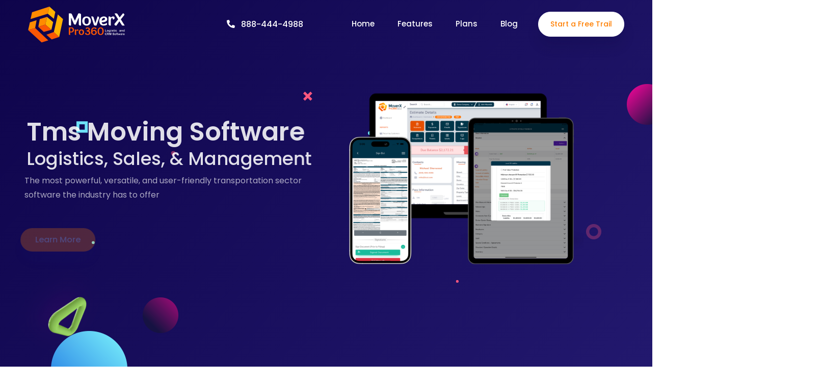

--- FILE ---
content_type: text/html; charset=UTF-8
request_url: https://moverxpro360.com/connecticut/bridgeport/tms/
body_size: 39735
content:

<!doctype html>
<html lang="en">

<head>
    <!-- Required meta tags -->
    <meta charset="utf-8">
    <meta name="viewport" content="width=device-width, initial-scale=1, shrink-to-fit=no">
    <meta name='robots' content='index, follow, max-image-preview:large, max-snippet:-1, max-video-preview:-1' />

	<!-- This site is optimized with the Yoast SEO plugin v20.9 - https://yoast.com/wordpress/plugins/seo/ -->
	<link rel="canonical" href="https://moverxpro360.com/connecticut/bridgeport/tms/" />
	<meta property="og:locale" content="en_US" />
	<meta property="og:type" content="article" />
	<meta property="og:title" content="TMS - Mover Xpro 360" />
	<meta property="og:url" content="https://moverxpro360.com/connecticut/bridgeport/tms/" />
	<meta property="og:site_name" content="Mover Xpro 360" />
	<meta property="article:publisher" content="https://www.facebook.com/MoverXpro360" />
	<meta name="twitter:card" content="summary_large_image" />
	<meta name="twitter:site" content="@MoverXpro360" />
	<script type="application/ld+json" class="yoast-schema-graph">{"@context":"https://schema.org","@graph":[{"@type":"WebPage","@id":"https://moverxpro360.com/connecticut/bridgeport/tms/","url":"https://moverxpro360.com/connecticut/bridgeport/tms/","name":"TMS - Mover Xpro 360","isPartOf":{"@id":"https://moverxpro360.com/#website"},"datePublished":"2023-02-08T15:24:36+00:00","dateModified":"2023-02-08T15:24:36+00:00","breadcrumb":{"@id":"https://moverxpro360.com/connecticut/bridgeport/tms/#breadcrumb"},"inLanguage":"en-US","potentialAction":[{"@type":"ReadAction","target":["https://moverxpro360.com/connecticut/bridgeport/tms/"]}]},{"@type":"BreadcrumbList","@id":"https://moverxpro360.com/connecticut/bridgeport/tms/#breadcrumb","itemListElement":[{"@type":"ListItem","position":1,"name":"Home","item":"https://moverxpro360.com/"},{"@type":"ListItem","position":2,"name":"Connecticut","item":"https://moverxpro360.com/connecticut/"},{"@type":"ListItem","position":3,"name":"Bridgeport","item":"https://moverxpro360.com/connecticut/bridgeport/"},{"@type":"ListItem","position":4,"name":"TMS"}]},{"@type":"WebSite","@id":"https://moverxpro360.com/#website","url":"https://moverxpro360.com/","name":"Mover Xpro 360","description":"Mover Xpro 360","publisher":{"@id":"https://moverxpro360.com/#organization"},"potentialAction":[{"@type":"SearchAction","target":{"@type":"EntryPoint","urlTemplate":"https://moverxpro360.com/?s={search_term_string}"},"query-input":"required name=search_term_string"}],"inLanguage":"en-US"},{"@type":"Organization","@id":"https://moverxpro360.com/#organization","name":"Mover Xpro 360","url":"https://moverxpro360.com/","logo":{"@type":"ImageObject","inLanguage":"en-US","@id":"https://moverxpro360.com/#/schema/logo/image/","url":"https://moverxpro360.com/wp-content/uploads/2022/12/favicon.png","contentUrl":"https://moverxpro360.com/wp-content/uploads/2022/12/favicon.png","width":63,"height":65,"caption":"Mover Xpro 360"},"image":{"@id":"https://moverxpro360.com/#/schema/logo/image/"},"sameAs":["https://www.facebook.com/MoverXpro360","https://twitter.com/MoverXpro360","https://www.instagram.com/moverxpro360"]}]}</script>
	<!-- / Yoast SEO plugin. -->


<script type="be6e24fedb8c624a052238f6-text/javascript">
window._wpemojiSettings = {"baseUrl":"https:\/\/s.w.org\/images\/core\/emoji\/14.0.0\/72x72\/","ext":".png","svgUrl":"https:\/\/s.w.org\/images\/core\/emoji\/14.0.0\/svg\/","svgExt":".svg","source":{"concatemoji":"https:\/\/moverxpro360.com\/wp-includes\/js\/wp-emoji-release.min.js?ver=6.2.2"}};
/*! This file is auto-generated */
!function(e,a,t){var n,r,o,i=a.createElement("canvas"),p=i.getContext&&i.getContext("2d");function s(e,t){p.clearRect(0,0,i.width,i.height),p.fillText(e,0,0);e=i.toDataURL();return p.clearRect(0,0,i.width,i.height),p.fillText(t,0,0),e===i.toDataURL()}function c(e){var t=a.createElement("script");t.src=e,t.defer=t.type="text/javascript",a.getElementsByTagName("head")[0].appendChild(t)}for(o=Array("flag","emoji"),t.supports={everything:!0,everythingExceptFlag:!0},r=0;r<o.length;r++)t.supports[o[r]]=function(e){if(p&&p.fillText)switch(p.textBaseline="top",p.font="600 32px Arial",e){case"flag":return s("\ud83c\udff3\ufe0f\u200d\u26a7\ufe0f","\ud83c\udff3\ufe0f\u200b\u26a7\ufe0f")?!1:!s("\ud83c\uddfa\ud83c\uddf3","\ud83c\uddfa\u200b\ud83c\uddf3")&&!s("\ud83c\udff4\udb40\udc67\udb40\udc62\udb40\udc65\udb40\udc6e\udb40\udc67\udb40\udc7f","\ud83c\udff4\u200b\udb40\udc67\u200b\udb40\udc62\u200b\udb40\udc65\u200b\udb40\udc6e\u200b\udb40\udc67\u200b\udb40\udc7f");case"emoji":return!s("\ud83e\udef1\ud83c\udffb\u200d\ud83e\udef2\ud83c\udfff","\ud83e\udef1\ud83c\udffb\u200b\ud83e\udef2\ud83c\udfff")}return!1}(o[r]),t.supports.everything=t.supports.everything&&t.supports[o[r]],"flag"!==o[r]&&(t.supports.everythingExceptFlag=t.supports.everythingExceptFlag&&t.supports[o[r]]);t.supports.everythingExceptFlag=t.supports.everythingExceptFlag&&!t.supports.flag,t.DOMReady=!1,t.readyCallback=function(){t.DOMReady=!0},t.supports.everything||(n=function(){t.readyCallback()},a.addEventListener?(a.addEventListener("DOMContentLoaded",n,!1),e.addEventListener("load",n,!1)):(e.attachEvent("onload",n),a.attachEvent("onreadystatechange",function(){"complete"===a.readyState&&t.readyCallback()})),(e=t.source||{}).concatemoji?c(e.concatemoji):e.wpemoji&&e.twemoji&&(c(e.twemoji),c(e.wpemoji)))}(window,document,window._wpemojiSettings);
</script>
<style type="text/css">
img.wp-smiley,
img.emoji {
	display: inline !important;
	border: none !important;
	box-shadow: none !important;
	height: 1em !important;
	width: 1em !important;
	margin: 0 0.07em !important;
	vertical-align: -0.1em !important;
	background: none !important;
	padding: 0 !important;
}
</style>
	<link rel='stylesheet' id='wp-block-library-css' href='https://moverxpro360.com/wp-includes/css/dist/block-library/style.min.css?ver=6.2.2' type='text/css' media='all' />
<link rel='stylesheet' id='classic-theme-styles-css' href='https://moverxpro360.com/wp-includes/css/classic-themes.min.css?ver=6.2.2' type='text/css' media='all' />
<style id='global-styles-inline-css' type='text/css'>
body{--wp--preset--color--black: #000000;--wp--preset--color--cyan-bluish-gray: #abb8c3;--wp--preset--color--white: #ffffff;--wp--preset--color--pale-pink: #f78da7;--wp--preset--color--vivid-red: #cf2e2e;--wp--preset--color--luminous-vivid-orange: #ff6900;--wp--preset--color--luminous-vivid-amber: #fcb900;--wp--preset--color--light-green-cyan: #7bdcb5;--wp--preset--color--vivid-green-cyan: #00d084;--wp--preset--color--pale-cyan-blue: #8ed1fc;--wp--preset--color--vivid-cyan-blue: #0693e3;--wp--preset--color--vivid-purple: #9b51e0;--wp--preset--gradient--vivid-cyan-blue-to-vivid-purple: linear-gradient(135deg,rgba(6,147,227,1) 0%,rgb(155,81,224) 100%);--wp--preset--gradient--light-green-cyan-to-vivid-green-cyan: linear-gradient(135deg,rgb(122,220,180) 0%,rgb(0,208,130) 100%);--wp--preset--gradient--luminous-vivid-amber-to-luminous-vivid-orange: linear-gradient(135deg,rgba(252,185,0,1) 0%,rgba(255,105,0,1) 100%);--wp--preset--gradient--luminous-vivid-orange-to-vivid-red: linear-gradient(135deg,rgba(255,105,0,1) 0%,rgb(207,46,46) 100%);--wp--preset--gradient--very-light-gray-to-cyan-bluish-gray: linear-gradient(135deg,rgb(238,238,238) 0%,rgb(169,184,195) 100%);--wp--preset--gradient--cool-to-warm-spectrum: linear-gradient(135deg,rgb(74,234,220) 0%,rgb(151,120,209) 20%,rgb(207,42,186) 40%,rgb(238,44,130) 60%,rgb(251,105,98) 80%,rgb(254,248,76) 100%);--wp--preset--gradient--blush-light-purple: linear-gradient(135deg,rgb(255,206,236) 0%,rgb(152,150,240) 100%);--wp--preset--gradient--blush-bordeaux: linear-gradient(135deg,rgb(254,205,165) 0%,rgb(254,45,45) 50%,rgb(107,0,62) 100%);--wp--preset--gradient--luminous-dusk: linear-gradient(135deg,rgb(255,203,112) 0%,rgb(199,81,192) 50%,rgb(65,88,208) 100%);--wp--preset--gradient--pale-ocean: linear-gradient(135deg,rgb(255,245,203) 0%,rgb(182,227,212) 50%,rgb(51,167,181) 100%);--wp--preset--gradient--electric-grass: linear-gradient(135deg,rgb(202,248,128) 0%,rgb(113,206,126) 100%);--wp--preset--gradient--midnight: linear-gradient(135deg,rgb(2,3,129) 0%,rgb(40,116,252) 100%);--wp--preset--duotone--dark-grayscale: url('#wp-duotone-dark-grayscale');--wp--preset--duotone--grayscale: url('#wp-duotone-grayscale');--wp--preset--duotone--purple-yellow: url('#wp-duotone-purple-yellow');--wp--preset--duotone--blue-red: url('#wp-duotone-blue-red');--wp--preset--duotone--midnight: url('#wp-duotone-midnight');--wp--preset--duotone--magenta-yellow: url('#wp-duotone-magenta-yellow');--wp--preset--duotone--purple-green: url('#wp-duotone-purple-green');--wp--preset--duotone--blue-orange: url('#wp-duotone-blue-orange');--wp--preset--font-size--small: 13px;--wp--preset--font-size--medium: 20px;--wp--preset--font-size--large: 36px;--wp--preset--font-size--x-large: 42px;--wp--preset--spacing--20: 0.44rem;--wp--preset--spacing--30: 0.67rem;--wp--preset--spacing--40: 1rem;--wp--preset--spacing--50: 1.5rem;--wp--preset--spacing--60: 2.25rem;--wp--preset--spacing--70: 3.38rem;--wp--preset--spacing--80: 5.06rem;--wp--preset--shadow--natural: 6px 6px 9px rgba(0, 0, 0, 0.2);--wp--preset--shadow--deep: 12px 12px 50px rgba(0, 0, 0, 0.4);--wp--preset--shadow--sharp: 6px 6px 0px rgba(0, 0, 0, 0.2);--wp--preset--shadow--outlined: 6px 6px 0px -3px rgba(255, 255, 255, 1), 6px 6px rgba(0, 0, 0, 1);--wp--preset--shadow--crisp: 6px 6px 0px rgba(0, 0, 0, 1);}:where(.is-layout-flex){gap: 0.5em;}body .is-layout-flow > .alignleft{float: left;margin-inline-start: 0;margin-inline-end: 2em;}body .is-layout-flow > .alignright{float: right;margin-inline-start: 2em;margin-inline-end: 0;}body .is-layout-flow > .aligncenter{margin-left: auto !important;margin-right: auto !important;}body .is-layout-constrained > .alignleft{float: left;margin-inline-start: 0;margin-inline-end: 2em;}body .is-layout-constrained > .alignright{float: right;margin-inline-start: 2em;margin-inline-end: 0;}body .is-layout-constrained > .aligncenter{margin-left: auto !important;margin-right: auto !important;}body .is-layout-constrained > :where(:not(.alignleft):not(.alignright):not(.alignfull)){max-width: var(--wp--style--global--content-size);margin-left: auto !important;margin-right: auto !important;}body .is-layout-constrained > .alignwide{max-width: var(--wp--style--global--wide-size);}body .is-layout-flex{display: flex;}body .is-layout-flex{flex-wrap: wrap;align-items: center;}body .is-layout-flex > *{margin: 0;}:where(.wp-block-columns.is-layout-flex){gap: 2em;}.has-black-color{color: var(--wp--preset--color--black) !important;}.has-cyan-bluish-gray-color{color: var(--wp--preset--color--cyan-bluish-gray) !important;}.has-white-color{color: var(--wp--preset--color--white) !important;}.has-pale-pink-color{color: var(--wp--preset--color--pale-pink) !important;}.has-vivid-red-color{color: var(--wp--preset--color--vivid-red) !important;}.has-luminous-vivid-orange-color{color: var(--wp--preset--color--luminous-vivid-orange) !important;}.has-luminous-vivid-amber-color{color: var(--wp--preset--color--luminous-vivid-amber) !important;}.has-light-green-cyan-color{color: var(--wp--preset--color--light-green-cyan) !important;}.has-vivid-green-cyan-color{color: var(--wp--preset--color--vivid-green-cyan) !important;}.has-pale-cyan-blue-color{color: var(--wp--preset--color--pale-cyan-blue) !important;}.has-vivid-cyan-blue-color{color: var(--wp--preset--color--vivid-cyan-blue) !important;}.has-vivid-purple-color{color: var(--wp--preset--color--vivid-purple) !important;}.has-black-background-color{background-color: var(--wp--preset--color--black) !important;}.has-cyan-bluish-gray-background-color{background-color: var(--wp--preset--color--cyan-bluish-gray) !important;}.has-white-background-color{background-color: var(--wp--preset--color--white) !important;}.has-pale-pink-background-color{background-color: var(--wp--preset--color--pale-pink) !important;}.has-vivid-red-background-color{background-color: var(--wp--preset--color--vivid-red) !important;}.has-luminous-vivid-orange-background-color{background-color: var(--wp--preset--color--luminous-vivid-orange) !important;}.has-luminous-vivid-amber-background-color{background-color: var(--wp--preset--color--luminous-vivid-amber) !important;}.has-light-green-cyan-background-color{background-color: var(--wp--preset--color--light-green-cyan) !important;}.has-vivid-green-cyan-background-color{background-color: var(--wp--preset--color--vivid-green-cyan) !important;}.has-pale-cyan-blue-background-color{background-color: var(--wp--preset--color--pale-cyan-blue) !important;}.has-vivid-cyan-blue-background-color{background-color: var(--wp--preset--color--vivid-cyan-blue) !important;}.has-vivid-purple-background-color{background-color: var(--wp--preset--color--vivid-purple) !important;}.has-black-border-color{border-color: var(--wp--preset--color--black) !important;}.has-cyan-bluish-gray-border-color{border-color: var(--wp--preset--color--cyan-bluish-gray) !important;}.has-white-border-color{border-color: var(--wp--preset--color--white) !important;}.has-pale-pink-border-color{border-color: var(--wp--preset--color--pale-pink) !important;}.has-vivid-red-border-color{border-color: var(--wp--preset--color--vivid-red) !important;}.has-luminous-vivid-orange-border-color{border-color: var(--wp--preset--color--luminous-vivid-orange) !important;}.has-luminous-vivid-amber-border-color{border-color: var(--wp--preset--color--luminous-vivid-amber) !important;}.has-light-green-cyan-border-color{border-color: var(--wp--preset--color--light-green-cyan) !important;}.has-vivid-green-cyan-border-color{border-color: var(--wp--preset--color--vivid-green-cyan) !important;}.has-pale-cyan-blue-border-color{border-color: var(--wp--preset--color--pale-cyan-blue) !important;}.has-vivid-cyan-blue-border-color{border-color: var(--wp--preset--color--vivid-cyan-blue) !important;}.has-vivid-purple-border-color{border-color: var(--wp--preset--color--vivid-purple) !important;}.has-vivid-cyan-blue-to-vivid-purple-gradient-background{background: var(--wp--preset--gradient--vivid-cyan-blue-to-vivid-purple) !important;}.has-light-green-cyan-to-vivid-green-cyan-gradient-background{background: var(--wp--preset--gradient--light-green-cyan-to-vivid-green-cyan) !important;}.has-luminous-vivid-amber-to-luminous-vivid-orange-gradient-background{background: var(--wp--preset--gradient--luminous-vivid-amber-to-luminous-vivid-orange) !important;}.has-luminous-vivid-orange-to-vivid-red-gradient-background{background: var(--wp--preset--gradient--luminous-vivid-orange-to-vivid-red) !important;}.has-very-light-gray-to-cyan-bluish-gray-gradient-background{background: var(--wp--preset--gradient--very-light-gray-to-cyan-bluish-gray) !important;}.has-cool-to-warm-spectrum-gradient-background{background: var(--wp--preset--gradient--cool-to-warm-spectrum) !important;}.has-blush-light-purple-gradient-background{background: var(--wp--preset--gradient--blush-light-purple) !important;}.has-blush-bordeaux-gradient-background{background: var(--wp--preset--gradient--blush-bordeaux) !important;}.has-luminous-dusk-gradient-background{background: var(--wp--preset--gradient--luminous-dusk) !important;}.has-pale-ocean-gradient-background{background: var(--wp--preset--gradient--pale-ocean) !important;}.has-electric-grass-gradient-background{background: var(--wp--preset--gradient--electric-grass) !important;}.has-midnight-gradient-background{background: var(--wp--preset--gradient--midnight) !important;}.has-small-font-size{font-size: var(--wp--preset--font-size--small) !important;}.has-medium-font-size{font-size: var(--wp--preset--font-size--medium) !important;}.has-large-font-size{font-size: var(--wp--preset--font-size--large) !important;}.has-x-large-font-size{font-size: var(--wp--preset--font-size--x-large) !important;}
.wp-block-navigation a:where(:not(.wp-element-button)){color: inherit;}
:where(.wp-block-columns.is-layout-flex){gap: 2em;}
.wp-block-pullquote{font-size: 1.5em;line-height: 1.6;}
</style>
<link rel="https://api.w.org/" href="https://moverxpro360.com/wp-json/" /><link rel="alternate" type="application/json" href="https://moverxpro360.com/wp-json/wp/v2/pages/5770" /><link rel="EditURI" type="application/rsd+xml" title="RSD" href="https://moverxpro360.com/xmlrpc.php?rsd" />
<link rel="wlwmanifest" type="application/wlwmanifest+xml" href="https://moverxpro360.com/wp-includes/wlwmanifest.xml" />
<meta name="generator" content="WordPress 6.2.2" />
<link rel='shortlink' href='https://moverxpro360.com/?p=5770' />
<link rel="alternate" type="application/json+oembed" href="https://moverxpro360.com/wp-json/oembed/1.0/embed?url=https%3A%2F%2Fmoverxpro360.com%2Fconnecticut%2Fbridgeport%2Ftms%2F" />
<link rel="alternate" type="text/xml+oembed" href="https://moverxpro360.com/wp-json/oembed/1.0/embed?url=https%3A%2F%2Fmoverxpro360.com%2Fconnecticut%2Fbridgeport%2Ftms%2F&#038;format=xml" />
<link rel="icon" href="https://moverxpro360.com/wp-content/uploads/2022/12/cropped-favicon-32x32.png" sizes="32x32" />
<link rel="icon" href="https://moverxpro360.com/wp-content/uploads/2022/12/cropped-favicon-192x192.png" sizes="192x192" />
<link rel="apple-touch-icon" href="https://moverxpro360.com/wp-content/uploads/2022/12/cropped-favicon-180x180.png" />
<meta name="msapplication-TileImage" content="https://moverxpro360.com/wp-content/uploads/2022/12/cropped-favicon-270x270.png" />
		<style type="text/css" id="wp-custom-css">
			/* Se oculta icono de Whatsapp */

#whatsapp-contact {
	display: none;
}

/* Se ajusta tamaño de la imagen en el header */

.container .col-lg-6 .h_analytices_img img {
	max-width: 1080px;
}

.t_left {
	bottom:25px!important
}


.h_analytics_content h1{
    color: #fff;
    font-size: 50px;
    line-height: 64px;
    font-weight: 600;
    margin-bottom: 0;
}		</style>
		    <link rel="shortcut icon" href="https://moverxpro360.com/wp-content/themes/moverxpro360/assets/img/favicon.png" type="image/x-icon">
    <title>Tms Moving Software- Mover X Pro 360</title>
	<meta name="description" content="MoverXPro360 is the leader in moving Software in Tms & CRM. Tms moving software... Try it now" />
	<meta name="keywords" content="moving, software, moving software, best, usa, Virginia, Tms, top, moverxpro360"/>
	<meta name="author" content="MoverxPro360" />
    <meta name="copyright" content="MoverxPro360" />
	<meta name="robots" content="index"/>
	<meta name="robots" content="follow"/>
    <!-- Bootstrap CSS -->
    <link rel="stylesheet" href="https://moverxpro360.com/wp-content/themes/moverxpro360/assets/css/bootstrap.min.css">
    <!--icon font css-->
    <link rel="stylesheet" href="https://moverxpro360.com/wp-content/themes/moverxpro360/assets/vendors/themify-icon/themify-icons.css">
    <link rel="stylesheet" href="https://moverxpro360.com/wp-content/themes/moverxpro360/assets/vendors/simple-line-icon/simple-line-icons.css">
    <link rel="stylesheet" href="https://moverxpro360.com/wp-content/themes/moverxpro360/assets/vendors/font-awesome/css/all.css">
    <link rel="stylesheet" href="https://moverxpro360.com/wp-content/themes/moverxpro360/assets/vendors/flaticon/flaticon.css">
    <link rel="stylesheet" href="https://moverxpro360.com/wp-content/themes/moverxpro360/assets/vendors/animation/animate.css">
    <link rel="stylesheet" href="https://moverxpro360.com/wp-content/themes/moverxpro360/assets/vendors/owl-carousel/assets/owl.carousel.min.css">
    <link rel="stylesheet" href="https://moverxpro360.com/wp-content/themes/moverxpro360/assets/vendors/animation/animate.css">
    <link rel="stylesheet" href="https://moverxpro360.com/wp-content/themes/moverxpro360/assets/vendors/magnify-pop/magnific-popup.css">
    <link rel="stylesheet" href="https://moverxpro360.com/wp-content/themes/moverxpro360/assets/vendors/elagent/style.css">
    <link rel="stylesheet" href="https://moverxpro360.com/wp-content/themes/moverxpro360/assets/vendors/scroll/jquery.mCustomScrollbar.min.css">
    <link rel="stylesheet" href="https://moverxpro360.com/wp-content/themes/moverxpro360/assets/css/style.css">
    <link rel="stylesheet" href="https://moverxpro360.com/wp-content/themes/moverxpro360/assets/css/responsive.css">
    <!-- WhatsApp Contact-->
    <link rel="stylesheet" href="https://moverxpro360.com/wp-content/themes/moverxpro360/assets/css/whatsapp-contact.css">
    <!-- sweetalerts -->
    <link rel="stylesheet" href="https://moverxpro360.com/wp-content/themes/moverxpro360/assets/plugins/sweetalerts/sweetalert2.min.css">
    <link rel="stylesheet" href="https://moverxpro360.com/wp-content/themes/moverxpro360/assets/plugins/sweetalerts/custom-sweetalert.css">
    
</head>

<div id="preloader">
    <div id="ctn-preloader" class="ctn-preloader">
        <div class="animation-preloader">
            <div class="spinner"></div>
            <div class="txt-loading">
                <span data-text-preloader="M" class="letters-loading">
                    M
                </span>
                <span data-text-preloader="O" class="letters-loading">
                    O
                </span>
                <span data-text-preloader="V" class="letters-loading">
                    V
                </span>
                <span data-text-preloader="E" class="letters-loading">
                    E
                </span>
                <span data-text-preloader="R" class="letters-loading">
                    R
                </span>
                <span data-text-preloader="X" class="letters-loading">
                    X
                </span>
                <span data-text-preloader="P" class="letters-loading">
                    P
                </span>
                <span data-text-preloader="R" class="letters-loading">
                    R
                </span>
                <span data-text-preloader="O" class="letters-loading">
                    O
                </span>
                <span data-text-preloader="3" class="letters-loading">
                    3
                </span>
                <span data-text-preloader="6" class="letters-loading">
                    6
                </span>
                <span data-text-preloader="0" class="letters-loading">
                    0
                </span>
            </div>
            <p class="text-center">Loading</p>
        </div>
        <div class="loader">
            <div class="row">
                <div class="col-3 loader-section section-left">
                    <div class="bg"></div>
                </div>
                <div class="col-3 loader-section section-left">
                    <div class="bg"></div>
                </div>
                <div class="col-3 loader-section section-right">
                    <div class="bg"></div>
                </div>
                <div class="col-3 loader-section section-right">
                    <div class="bg"></div>
                </div>
            </div>
        </div>
    </div>
</div>

<!-- Header-->
<header class="header_area">
    <nav class="navbar navbar-expand-lg menu_one menu_eight">
        <div class="container">
            <a class="navbar-brand sticky_logo" href="#">
                <img src="https://moverxpro360.com/wp-content/themes/moverxpro360/assets/img/logo_moverxpro360_w.png" alt="moverxpro360">
                <img src="https://moverxpro360.com/wp-content/themes/moverxpro360/assets/img/logo_moverxpro360.png" alt="moverxpro360"></a>
            <button class="navbar-toggler collapsed" type="button" data-toggle="collapse"
                data-target="#navbarSupportedContent" aria-controls="navbarSupportedContent"
                aria-expanded="false" aria-label="Toggle navigation">
                <span class="menu_toggle">
                    <span class="hamburger">
                        <span></span>
                        <span></span>
                        <span></span>
                    </span>
                    <span class="hamburger-cross">
                        <span></span>
                        <span></span>
                    </span>
                </span>
            </button>

            <div class="collapse navbar-collapse" id="navbarSupportedContent">
                <ul class="navbar-nav menu w_menu ml-auto">                            
                   
		    <li class="nav-item" style="padding-right: 50px;">
			<a class="nav-link" href="tel:888-444-4988" style="/* color: #ffffff; */font-size: 16px;text-decoration: none;">
				<i class="fa fa fa-phone fa-flip-horizontal" style=" margin-right: 12px;">
				</i>888-444-4988
			</a>
		   </li>
		   <li class="nav-item">
                        <a class="nav-link link-scroll" href="https://moverxpro360.com">
                            Home 
                        </a>
                    </li>                            
                    <li class="nav-item">
                        <a class="nav-link link-scroll" href="#features">
                            Features
                        </a>                                
                    </li>   
					<li class="nav-item">
                        <a class="nav-link link-scroll" href="#plans">
                            Plans
                        </a>
                    </li>       
                    <li class="nav-item">
                        <a class="nav-link link-scroll" href="blog">
                            Blog
                        </a>
                    </li>                            
                </ul>
              <!--   <a class="btn_get btn_hover saas_btn erp_btn_two" href="https://moverxpro360.com/get-a-quote">Get a Quote</a>--> 
				<a class="btn_get btn_hover saas_btn erp_btn_two" href="https://app.moverxpro360.com/#/register-account-company" target="_blank">Start a Free Trail</a>
            </div>
        </div>
    </nav>
</header>

<body   id="home-top">       

        <!-- Body-->
        <section class="home_analytics_banner_area">
            <div class="elements">
                <div class="elements_item"><img src="https://moverxpro360.com/wp-content/themes/moverxpro360/assets/img/home-software/elements_one.png" alt="moverxpro360-our-software"></div>
                <div class="elements_item"><img src="https://moverxpro360.com/wp-content/themes/moverxpro360/assets/img/home-software/elements_two.png" alt="moverxpro360-all-In-One-CRM"></div>
                <div class="elements_item"><img src="https://moverxpro360.com/wp-content/themes/moverxpro360/assets/img/home-software/elements_three.png" alt="moverxpro360-intuitive-user-interface"></div>
                <div class="elements_item"><img src="https://moverxpro360.com/wp-content/themes/moverxpro360/assets/img/home-software/elements_four.png" alt="moverxpro360-revolutionized-security"></div>
                <div class="elements_item"><img src="https://moverxpro360.com/wp-content/themes/moverxpro360/assets/img/home-software/elements_five.png" alt="moverxpro360-set-the-terms"></div>
                <div class="elements_item"><img src="https://moverxpro360.com/wp-content/themes/moverxpro360/assets/img/home-software/elements_six.png" alt="moverxpro360-internal-software"></div>
            </div>
            <div class="container">
                <div class="row align-items-center">
                    <div class="col-lg-6">
                        <div class="h_analytics_content">
                            <h1 class="wow fadeInLeft" data-wow-delay="0.4s">
                                Tms 
                               Moving Software                               
                            </h1>
                            <h3 class="wow fadeInLeft" data-wow-delay="0.4s">
                                Logistics, Sales, & Management
                            </h3>
                            <p class="wow fadeInLeft" data-wow-delay="0.6s">
                            The most powerful, versatile, and user-friendly transportation sector software the industry has to offer

                            </p>
                            <a class="er_btn er_btn_two wow fadeInLeft link-scroll" href="#description" data-wow-delay="0.8s">
                                Learn More
                            </a>
                        </div>
                    </div>
                    <div class="col-lg-6">
                        <div class="h_analytices_img">
                            <img src="https://moverxpro360.com/wp-content/themes/moverxpro360/assets/img/home-software.png" alt="moverxpro360-home-software">
                        </div>
                    </div>
                </div>
            </div>
            <img class="p_absoulte pp_triangle t_left" src="https://moverxpro360.com/wp-content/themes/moverxpro360/assets/img/Home-color/triangle.png" alt="moverxpro360-Home-color-triangle">
        </section>
        <section class="erp_analytics_area" id="features">
            <div class="container">
                <div class="sec_title text-center mb_70 wow fadeInUp" data-wow-delay="0.3s">
                    <h2 class="f_p f_size_30 l_height50 f_600 t_color">
                        of our moving software
                    </h2>
                    <p class="f_400 f_size_16">
                        Moverxpro360 is the offspring of highly skilled software engineers and veterans of the transportation industry <br>
                        with a combined experience of over a century. The program was built to drive sales, operations, <br>
                        and over-all efficiency while ameliorating the tedious/ time consuming tasks <br>
                        created by its predecessor’s and the nature of operations.
                    </p>
                </div>
                <div class="row mb_30 soft-features">
                    <div class="col-lg-6 col-sm-6">
                        <div class="saas_features_item text-center wow fadeInUp" data-wow-delay="0.5s">
                            <img src="https://moverxpro360.com/wp-content/themes/moverxpro360/assets/img/server.png" alt="moverxpro360-all-in-one-crm">
                            <h4 class="f_size_20 f_p t_color f_500">
                                All-In-One CRM
                            </h4>
                            <p class="f_400 f_size_15 mb-0">
                                Do away with 3rd party systems like calendars, invoicing systems, document signing softwares, payment softwares, ticket system sites, etc. Operations can now assign their crews, plan strategic routes, invoice drivers, manage storage, out-source jobs, handle carrier relations, manage finances, upload paperwork, and more. Sales can mass-prospect, set follow-ups, quote, book, charge, and have customer’s sign, and more. Customers and Carriers now have their own portal. All of this and more. Easier than ever. All in Moverxpro360, the best moving software in Tms...
                            </p>
                        </div>
                    </div>
                    <div class="col-lg-6 col-sm-6">
                        <div class="saas_features_item text-center wow fadeInUp" data-wow-delay="0.3s">
                            <img src="https://moverxpro360.com/wp-content/themes/moverxpro360/assets/img/computer.png" alt="moverxpro360-intuitive-user-interface">
                            <h4 class="f_size_20 f_p t_color f_500">
                                Intuitive User-Interface
                            </h4>
                            <p class="f_400 f_size_15 mb-0">
                                Regardless of the particular user’s authorizations, Moverxpro360 was designed with a straight-to-business attitude which boasts its user-friendly layout. The system is top-down logical with admins able to see the entire operation from a workspace glance, sales reps viewing what they need just a click after login, and everything in between. Customers experience a better workflow with Moverxpro360
                            </p>
                        </div>
                    </div>                    
                    <div class="col-lg-6 col-sm-6">
                        <div class="saas_features_item text-center wow fadeInUp" data-wow-delay="0.7s">
                            <img src="https://moverxpro360.com/wp-content/themes/moverxpro360/assets/img/security.png" alt="moverxpro360-revolutionized-security">
                            <h4 class="f_size_20 f_p t_color f_500">
                                Revolutionized Security
                            </h4>
                            <p class="f_400 f_size_15 mb-0">
                                Regardless of the particular user’s authorizations, Moverxpro360 was designed with a straight-to-business attitude which boasts its user-friendly layout. The system is top-down logical with admins able to see the entire operation from a workspace glance, sales reps viewing what they need just a click after login, and everything in between. Customers experience a better workflow with Moverxpro360, the best moving  software in Tms                            </p>
                        </div>
                    </div>
                    <div class="col-lg-6 col-sm-6">
                        <div class="saas_features_item text-center wow fadeInUp" data-wow-delay="0.7s">
                            <img src="https://moverxpro360.com/wp-content/themes/moverxpro360/assets/img/permissions.png" alt="moverxpro360-set-the-terms">
                            <h4 class="f_size_20 f_p t_color f_500">
                                Set The Terms
                            </h4>
                            <p class="f_400 f_size_15 mb-0">
                                Most damage to your company's reputation can be prevented right at the gate. The moving software was designed with parameters which can be toggled and adjusted by admin users. Prevent sales reps from shaving cubes and over-discounting jobs. Setting your tariffs in the system has never been easier. To make sure proper employees see their respective information, the permissions are easily toggled upon user setup. Moverxpro360 has it boiled down to essentials
                            </p>
                        </div>
                    </div>
                </div>
            </div>           
        </section>
        <section class="particles-container">
            <!-- particles.js container -->
            <div id="particles-js"></div>
        </section>
        <section class="h_analytices_features_area">
            <div class="container">
                <div class="row h_analytices_features_item">
                    <div class="col-lg-6">
                        <div class="h_analytices_img">
                            <img class="analytices_img_one wow fadeInUp" data-wow-delay="0.3s"
                                src="https://moverxpro360.com/wp-content/themes/moverxpro360/assets/img/fees-information.png" alt="moverxpro360-fees-information">
                            <img class="analytices_img_two wow fadeInRight" data-wow-delay="0.6s"
                                src="https://moverxpro360.com/wp-content/themes/moverxpro360/assets/img/estimate-details.png" alt="moverxpro360-estimate-details">
                            <img class="analytices_img_three wow fadeInLeft" data-wow-delay="0.8s"
                                src="https://moverxpro360.com/wp-content/themes/moverxpro360/assets/img/basic-information.png" alt="moverxpro360-
basic-information">
                            <img class="wow fadeInUp" src="https://moverxpro360.com/wp-content/themes/moverxpro360/assets/img/estimate.png" alt="moverxpro360-estimate-details">
                        </div>
                    </div>
                    <div class="col-lg-6">
                        <div class="h_analytices_content">
                            <h2 class="wow fadeInUp" data-wow-delay="0.1s">
                                Role-Driven Company Portal for Employees
                            </h2>
                            <p class="wow fadeInUp" data-wow-delay="0.3s">
                                If a menu option has nothing to do with an employee’s role in the company, it is taken out of their equation. Each employee user is given menu options based on their classification and is only displayed what will serve their purpose
                            </p>
                            <ul class="list-unstyled">
                                <li class="wow fadeInUp" data-wow-delay="0.5s">
                                    <span>Estimate:</span>
                                        Date ordered and displaying the most essential info, the estimates section takes a sales reps workflow to new levels.
                                </li>
                                <li class="wow fadeInUp" data-wow-delay="0.7s">
                                    <span>Follow-Ups:</span>
                                        Take the headache out of the follow up game. Give your sales reps access to an integrated calendar. Sales Managers can monitor rep calendars to ensure work is getting done the right way.
                                </li>
                                <li class="wow fadeInUp" data-wow-delay="0.9s">
                                    <span>Integrated Communications:</span>
                                        Users can now correspond with their customers all through the software. This allows for mass-prospecting, template use, communications record keeping, and monitoring.
                                </li>
                            </ul>
                        </div>
                    </div>
                </div>
                <div class="row h_analytices_features_item flex-row-reverse">
                    <div class="col-lg-6">
                        <div class="h_analytices_img_two">
                            <img class="analytices_img_one wow fadeInUp" data-wow-delay="0.2s"
                                src="https://moverxpro360.com/wp-content/themes/moverxpro360/assets/img/commissions-company.png" alt="moverxpro360-commissions-company">
                            <img class="analytices_img_two wow fadeInRight" data-wow-delay="0.4s"
                                src="https://moverxpro360.com/wp-content/themes/moverxpro360/assets/img/report-bookeds.png" alt="moverxpro360-report-bookeds">
                            <div class="analytices_img_three"><img class="wow fadeInDown" data-wow-delay="0.9s"
                                    src="https://moverxpro360.com/wp-content/themes/moverxpro360/assets/img/report-estimates.png" alt=""></div>
                            <img class="wow fadeInUp" src="https://moverxpro360.com/wp-content/themes/moverxpro360/assets/img/company-salesman-performs.png" alt="">
                        </div>
                    </div>
                    <div class="col-lg-6">
                        <div class="h_analytices_content">
                            <h2 class="wow fadeInUp" data-wow-delay="0.1s">
                               real-time reports ideal for managing
                            </h2>
                            <p class="wow fadeInUp" data-wow-delay="0.3s">
                                Running or Co-running a transportation operation is no-easy feat. At the helm of the business, it is essential to have both a birds eye view and access to the specifics.
                            </p>
                            <ul class="list-unstyled">
                                <li class="wow fadeInUp" data-wow-delay="0.5s">
                                    <span>Admin Dashboard:</span>
                                    Take a look at the day’s performance on the Admin Dashboard. A view of the week, previous week, month, or between specific dates can be seen with a click or two. Right after log-in.
                                </li>
                                <li class="wow fadeInUp" data-wow-delay="0.7s">
                                    <span>Admin Dashboard Menu:</span>
                                    Admin users have the main tools to view all of the jobs across even multiple companies on their calendar. The same reach is available with sales performance, invoices, jobs board, and lead reports; all in the simplified main menu.
                                </li>
                                <li class="wow fadeInUp" data-wow-delay="0.9s">
                                    <span>Workspace:</span>
                                    To get into the more specific view and make particular changes you’ll scroll down to the workspace. Access all your departments, set your tariffs, manage your agents, set your inventory items, their cubic feet, and any associated fees.
                                </li>
                            </ul>
                        </div>
                    </div>
                </div>
                <!-- <div class="text-center wow fadeInUp" data-wow-delay="0.3s">
                    <a href="#" class="er_btn">Explore More Features</a>
                </div> -->
            </div>
        </section>
        <section class="h_action_area_three">
            <img class="shap_img one" src="https://moverxpro360.com/wp-content/themes/moverxpro360/assets/img/home-software/shap_one.png" alt="moverxpro360-frame-one">
            <img class="shap_img two" src="https://moverxpro360.com/wp-content/themes/moverxpro360/assets/img/home-software/shap_two.png" alt="moverxpro360-frame-two">
            <div class="container">
                <div class="row align-items-center">
                    <div class="col-md-6">
                        <div class="h_action_img wow fadeInLeft">
                            <img class="img-fluid" src="https://moverxpro360.com/wp-content/themes/moverxpro360/assets/img/box-tech.png" alt="moverxpro360-box-tech">
                        </div>
                    </div>
                    <div class="col-md-6">
                        <div class="h_action_content">
                            <!-- <a class="popup-youtube video_icon" href="https://www.youtube.com/watch?v=sU3FkzUKHXU"><i
                                    class="arrow_triangle-right"></i></a> -->
                            <h2>
                             Centralized management: everything you need in a single moving system
                            </h2>
                            <p>
                                Unique in its own right, Moverxpro360 combines financial and operational management in a confluence that will change the way transportation is managed forever.
                            </p>
                            <div class="author">
                                <h6>Running A Franchise?</h6>
                                <p>The project which resulted in Moverxpro360 was managed by successful veterans of the transportation industry. Ask us how we can help get all your franchisees on the same page, literally.</p>
                            </div>
                        </div>
                    </div>
                </div>
            </div>
        </section>
        <section class="easy_setup_area sec_pad" id="description">
            <div class="container">
                <div class="hosting_title analytices_title text-center">
                    <h2 class="wow fadeInUp" data-wow-delay="0.2s">
                        <span>
                            A software
                        </span>
                       Built to give control to your moving business
                    </h2>
                    <p class="wow fadeInUp" data-wow-delay="0.4s">
                    This moving software was meticulously crafted to solve the real problems for and enhance transportation back-end management
                    </p>
                </div>
                <div class="setup_inner">
                    <div class="setup_item row">
                        <div class="col-md-5 setup_img wow fadeInLeft" data-wow-delay="0.2s">
                            <img src="https://moverxpro360.com/wp-content/themes/moverxpro360/assets/img/call-center.png" alt="moverxpro360-call-center">
                        </div>
                        <div class="col-md-2 s_number">
                            <div class="round">01</div>
                        </div>
                        <div class="col-md-5 p-0">
                            <div class="setup_content wow fadeInRight p-0" data-wow-delay="0.4s">
                                <h5>First Contact</h5>
                                <p>With Moverxpro360’s lead page, sales reps are set up for smart prospecting regardless of your company's management style. Users can copy contact info like phone numbers and emails with the click of a button without assigning the lead to their name and creating a job number. This allows for optimum prospecting without a recurring need for manager involvement. The leads populate real-time straight from your provider.</p>
                            </div>
                        </div>
                        <div class="line bottom_half wow height" data-wow-delay="0.5s"></div>
                    </div>
                    <div class="setup_item row flex-row-reverse">
                        <div class="col-md-5 setup_img wow fadeInLeft" data-wow-delay="0.2s">
                            <img src="https://moverxpro360.com/wp-content/themes/moverxpro360/assets/img/inventory.png" alt="">
                        </div>
                        <div class="col-md-2 s_number">
                            <div class="round">02</div>
                        </div>
                        <div class="col-md-5">
                            <div class="setup_content wow fadeInRight" data-wow-delay="0.4s">
                                <h5>Quotation</h5>
                                <p>The less tedious it is to enter information into and use a system, the more time and energy representatives will have to build more rapport and ensure that the specific needs of the customer are met. With drag and drop tech, follow-up integration, search-engine integration, and a smart layout. High quality quotes will be all but second nature to your representatives.</p>
                            </div>
                        </div>
                        <div class="line wow height" data-wow-delay="0.9s"></div>
                    </div>
                    <div class="setup_item row">
                        <div class="col-md-5 setup_img wow fadeInLeft" data-wow-delay="0.2s">
                            <img src="https://moverxpro360.com/wp-content/themes/moverxpro360/assets/img/electronic-documents.png" alt="moverxpro360-electronic-documents">
                        </div>
                        <div class="col-md-2 s_number">
                            <div class="round">03</div>
                        </div>
                        <div class="col-md-5">
                            <div class="setup_content wow fadeInRight" data-wow-delay="0.4s">
                                <h5>E-sign</h5>
                                <p>Moverxpro360 is a solution for document signing needs. Not just the estimate, but any document needed while or prior to performing a transportation order. The user-friendly portals will have even the least technologically savvy folks raving over your digital signing experience. </p>
                            </div>
                        </div>
                        <div class="line wow height" data-wow-delay="1.5s"></div>
                    </div>
                    <div class="setup_item row flex-row-reverse">
                        <div class="col-md-5 setup_img wow fadeInLeft" data-wow-delay="0.2s">
                            <img src="https://moverxpro360.com/wp-content/themes/moverxpro360/assets/img/pickup-delivery.png" alt="">
                        </div>
                        <div class="col-md-2 s_number">
                            <div class="round">04</div>
                        </div>
                        <div class="col-md-5">
                            <div class="setup_content wow fadeInRight" data-wow-delay="0.4s">
                                <h5>Brokers</h5>
                                <p>Dispatch and/ or management users can manage every aspect in the outsourcing of jobs. Users can update and maintain carrier relations in the Admin Workspace and send the jobs through the software. These jobs will auto populate to the Carrier's profile with CRM integration. No more relying on people to copy job information. No more costly mistakes. mistakes.</p>
                            </div>
                        </div>
                        <div class="line wow height" data-wow-delay="0.9s"></div>
                    </div>
                    <div class="setup_item row">
                        <div class="col-md-5 setup_img wow fadeInLeft" data-wow-delay="0.2s">
                            <img src="https://moverxpro360.com/wp-content/themes/moverxpro360/assets/img/storage.png" alt="">
                        </div>
                        <div class="col-md-2 s_number">
                            <div class="round">05</div>
                        </div>
                        <div class="col-md-5">
                            <div class="setup_content wow fadeInRight" data-wow-delay="0.4s">
                                <h5>Storage</h5>
                                <p>After you’ve stopped by Completions, you’ll want to manage your storage and stay organized. Users can send storage invoices, past due notices, and more. The storage database is enter-and-go with an intuitive layout for easy training and efficient day-to-day use. Whether it’s internal or external, this intuitive page will have you blazing through your paperwork.  </p>
                            </div>
                        </div>
                        <div class="line wow height" data-wow-delay="1.5s"></div>
                    </div>
                    <div class="setup_item row flex-row-reverse">
                        <div class="col-md-5 setup_img wow fadeInLeft" data-wow-delay="0.2s">
                            <img src="https://moverxpro360.com/wp-content/themes/moverxpro360/assets/img/carriers.png" alt="">
                        </div>
                        <div class="col-md-2 s_number">
                            <div class="round">06</div>
                        </div>
                        <div class="col-md-5">
                            <div class="setup_content wow fadeInRight" data-wow-delay="0.4s">
                                <h5>Carriers</h5>
                                <p>Running crews has never been easier. Crews can be assigned from the Admin Workspace Calendar and those crews can upload the paperwork and inventory photos directly to Moverxpro360. Should you receive jobs from brokers,your moving software will have job integration. These jobs, once you sign the JAF, will auto-populate to your jobs list and the estimate will be available for download. The cloud stores all jobs and documents for review. No more costly mistakes!</p>
                            </div>
                        </div>
                        <div class="line wow height" data-wow-delay="0.9s"></div>
                    </div>
                    <div class="setup_item row">
                        <div class="col-md-5 setup_img wow fadeInLeft" data-wow-delay="0.2s">
                            <img src="https://moverxpro360.com/wp-content/themes/moverxpro360/assets/img/customer.png" alt="moverxpro360-customer">
                        </div>
                        <div class="col-md-2 s_number">
                            <div class="round">07</div>
                        </div>
                        <div class="col-md-5">
                            <div class="setup_content wow fadeInRight" data-wow-delay="0.4s">
                                <h5>Customer</h5>
                                <p>A primary vision kept in mind when developing Moverxpro360 was the customer’s experience. User interface is the key to any application software. The customer will have access to their own portal for signing and safekeeping of documents. As an added bonus customers can pay through the portal as well once you’re set up.</p>
                            </div>
                        </div>
                        <div class="line wow height" data-wow-delay="1.5s"></div>
                    </div>
                </div>
            </div>
        </section>        
        <section class="analytices_list_area">
            <img class="macbook_a" src="https://moverxpro360.com/wp-content/themes/moverxpro360/assets/img/workspace-macbook.png" alt="moverxpro360-workspace-macbook">
            <div class="container">
                <div class="hosting_title analytices_title text-center">
                    <h2><span>What you get </span>with Moverxpro360</h2>
                    <p>
                    Everything you need in a moving software in Tms, for logistics, CRM, and more
                    </p>
                </div>
                <div class="row">
                    <div class="col-lg-4 col-md-6">
                        <h4>Workspace</h4>
                        <ul class="analytices_list pt-0">
                            <li>Multi-Office/Company Integration</li>
                            <li>Carrier Portal</li>
                            <li>E-Signing Interline Agreements</li>
                            <li>E-Signing Broker-Carrier Agreements</li>
                            <li>E-Signing Job Acceptance Forms</li>
                            <li>Carrier Integration</li>
                            <li>Carrier Specific BOL Template Builder</li>
                            <li>Driver Invoicing System</li>
                            <li>Private/Public Load Boards</li>
                            <li>Blackout Move Dates</li>
                            <li>User Friendly Tariff Settings</li>
                            <li>Intelligent Jobs Calendar</li>
                            <li>Advanced Storage Facility Manager</li>
                            <li>Comprehensive System-wide Reports</li>
                            <li>Intelligent Inventory Database</li>
                            <li>Intuitive Lead Provider Connection</li>
                            <li>Preset User Privileges by Role</li>
                            <li>Intelligent Employee Manager</li>
                            <li>Intelligent Carrier Management</li>
                            <li>Additional Stop Parameter Settings</li>
                            <li>Intelligent Packing Service Settings</li>
                            <li>Customizable, Intelligent Charge Concepts</li>
                            <li>Customizable, Intelligent Discount Concepts</li>
                            <li>Storage Invoice Management</li>
                            <li>Intelligent FADD Management</li>
                            <li>System-wide Support Ticket Manager</li>
                            <li>Visual Carrier Coverage Mapping</li>
                            <li>Dashboard with Data Reporting Widgets</li>
                        </ul>
                    </div>
                    <div class="col-lg-4 col-md-6">
                        <h4>Company</h4>
                        <ul class="analytices_list pt-0">
                            <li>Company Specific Data Reporting Widgets</li>
                            <li>Customer Support Ticketing System</li>
                            <li>Smart Jobs List with BOL e-Sign Indication</li>
                            <li>Built-in Interactive Follow Up Calendar</li>
                            <li>Drag and Droppable Inventory</li>
                            <li>Intelligent Pending QA’s List</li>
                            <li>Searchable Balance Page</li>
                            <li>Customizable Estimate Theme Colors</li>
                            <li>Customizable Estimate Layout</li>
                            <li>Logo Upload For Estimate Pages</li>
                            <li>Programmable Minimum Cubic Feet</li>
                            <li>Customer Portal Ticket Restriction Settings</li>
                            <li>Agent Lead Mode Selection</li>
                            <li>Intelligent Lead Rotation Settings</li>
                            <li>Automatic Email Marketing Settings</li>
                            <li>Automatic SMS Marketing Settings</li>
                            <li>User-Friendly Company Email Settings</li>
                            <li>User-Friendly Document Template Upload</li>
                            <li>Smart Outsourcing with Doc Send and View</li>
                            <li>Customizable Company BOL Template</li>
                            <li>Smart Email Template Creation</li>
                            <li>Intuitive Payment Gateway Settings</li>
                            <li>Smart Payment Method Settings</li>
                            <li>Automated 2nd Stop Fees</li>
                            <li>Automated Bulky Fees</li>
                            <li>All-in-One Options Menu for Concepts</li>
                            <li>Job Notes</li>
                            <li>Job-Specific Storage Manager</li>
                            <li>Intelligent Completions with Invoicing</li>
                            <li>Job-Specific Media File Storage</li>
                            <li>Comprehensive Signatures View for Docs</li>
                            <li>Intelligent Payments Manager</li>
                            <li>Job-Specific Email Center</li>
                            <li>Sales Support Ticket Creation</li>
                            <li>Company Wide Performance Reports</li>
                        </ul>
                    </div>
                </div>
            </div>
        </section>
        <section class="software_service_area sec_pad">
            <div class="container">
                <div class="sec_title text-center mb_70 wow fadeInUp" data-wow-delay="0.2s">
                    <h2 class="f_p f_size_30 l_height50 f_600 t_color3">
                        Hit your goals, without the scramble
                    </h2>
                    <p class="f_400 f_size_16 mb-0">
                        Map out each step, Work anytime, anywhere<br> and organize all the details of your jobs in one place
                    </p>
                </div>
                <div class="row">
                    <div class="col-lg-3 col-md-3">
                        <ul class="nav nav-tabs software_service_tab" id="myTab" role="tablist">
                            <li class="nav-item">
                                <a class="nav-link active" id="de-tab" data-toggle="tab" href="#de" role="tab"
                                    aria-controls="de" aria-selected="true">Security</a>
                            </li>
                            <li class="nav-item">
                                <a class="nav-link" id="saas-tab" data-toggle="tab" href="#saas" role="tab"
                                    aria-controls="saas" aria-selected="false">Sales Features</a>
                            </li>
                            <li class="nav-item">
                                <a class="nav-link" id="ma-tab" data-toggle="tab" href="#ma" role="tab"
                                    aria-controls="ma" aria-selected="true">Back Office Features</a>
                            </li>
                            <li class="nav-item">
                                <a class="nav-link" id="secure-tab" data-toggle="tab" href="#secure" role="tab"
                                    aria-controls="secure" aria-selected="false">Dispatch Features</a>
                            </li>
                            <li class="nav-item">
                                <a class="nav-link" id="scale-tab" data-toggle="tab" href="#scale" role="tab"
                                    aria-controls="scale" aria-selected="true">Admin Features</a>
                            </li>
                        </ul>
                    </div>
                    <div class="col-lg-9 col-md-9">
                        <div class="tab-content software_service_tab_content">
                            <div class="tab-pane fade show active" id="de" role="tabpanel" aria-labelledby="de-tab">
                                <div class="row">
                                    <div class="col-lg-5 col-md-6 mb-5" >
                                                                    
                                        <div class="software_service_item wow fadeInUp" data-wow-delay="0.2s">
                                            <h5 class="mt_30 mb_15">
                                                Two-Step Verification Log In
                                            </h5>
                                            <p>
                                                Step up the security of your company’s information. Employees will receive a
                                                token with the code to login via email or text.
                                            </p>
                                        </div>
                                    </div>
                                    <div class="col-lg-5 offset-lg-1 col-md-6 mb-5">
                                        <div class="software_service_item wow fadeInUp" data-wow-delay="0.3s">
                                            <h5 class="mt_30 mb_15">
                                                Cloudflare technology
                                            </h5>
                                            <p>
                                                Protect and accelerate external, public-facing web properties.                                            
                                            </p>
                                            <ul>
                                                <li>DDoS protection</li>
                                                <li>Stop Malicious Bot Management</li>
                                            </ul>
                                        </div>
                                    </div>
                                </div>
                            </div>
                            <div class="tab-pane fade" id="saas" role="tabpanel" aria-labelledby="saas-tab">
                                <div class="row">
                                    <div class="col-lg-5 col-md-6 mb-5">
                                        <div class="software_service_item">
                                            <h5 class="mt_30 mb_15">
                                                Maps Powered Routing System
                                            </h5>
                                            <p>
                                                Add and map out additional stops seamlessly in the estimate with a few clicks.
                                            </p>
                                        </div>
                                    </div>
                                    <div class="col-lg-5 offset-lg-1 col-md-6 mb-5">
                                        <div class="software_service_item">
                                            <h5 class="mt_30 mb_15">
                                                Search Engine Powered Address Entry
                                            </h5>
                                            <p>
                                                The address you’re looking for will populate as you enter it, powered by Google.
                                            </p>
                                        </div>
                                    </div>
                                    <div class="col-lg-5 col-md-6 mb-5">
                                        <div class="software_service_item">
                                            <h5 class="mt_30 mb_15">
                                                Auto-Calculated Handling Fees
                                            </h5>
                                            <p>
                                                With this feature, there is no need to rely on the salesman to add the industry
                                                standard fees for items such as pianos, riding lawn mowers, motorcycles, etc.
                                            </p>
                                        </div>
                                    </div>
                                    <div class="col-lg-5 offset-lg-1 col-md-6 mb-5">
                                        <div class="software_service_item">
                                            <h5 class="mt_30 mb_15">
                                                Simplified Contact Additions
                                            </h5>
                                            <p>
                                                Maintain a professional look. Get rid of the slashes and limitations in the contact
                                                section of the estimate.
                                            </p>
                                        </div>
                                    </div>
                                    <div class="col-lg-5 col-md-6 mb-5">
                                        <div class="software_service_item">
                                            <h5 class="mt_30 mb_15">
                                                In-App Follow Up Calendar
                                            </h5>
                                            <p>
                                                Employees will no longer rely on third party calendars. Sales reps can set their
                                                follow up notes, date, and time in each estimate. This will populate a calendar
                                                giving the Manager and rep a broader view of their work.
                                            </p>
                                        </div>
                                    </div>
                                    <div class="col-lg-5 offset-lg-1 col-md-6 mb-5">
                                        <div class="software_service_item">
                                            <h5 class="mt_30 mb_15">
                                                Customized Estimate Templates
                                            </h5>
                                            <p>
                                                Set yourself apart with your own layout and company colors.
                                            </p>
                                        </div>
                                    </div>
                                    <div class="col-lg-5 col-md-6 mb-5">
                                        <div class="software_service_item">
                                            <h5 class="mt_30 mb_15">
                                                Maximum Discount Function
                                            </h5>
                                            <p>
                                                Don’t worry about announcing discount rules to your salesman. Customize the
                                                maximum discounts in each zone. Reps will have limitations and managers can
                                                override.
                                            </p>
                                        </div>
                                    </div>
                                    <div class="col-lg-5 offset-lg-1 col-md-6 mb-5">
                                        <div class="software_service_item">
                                            <h5 class="mt_30 mb_15">
                                                Drag and Drop Inventory
                                            </h5>
                                            <p>
                                                Salesmen will appreciate the improvement in their workflow, brought on by the
                                                drag and drop feature in our inventory system. The customer may move around
                                                pieces and mistakes are made. Save time and frustration.
                                            </p>
                                        </div>
                                    </div>
                                    <div class="col-lg-5 col-md-6 mb-5">
                                        <div class="software_service_item">
                                            <h5 class="mt_30 mb_15">
                                                Efficient Sales Performance Analysis
                                            </h5>
                                            <p>
                                                Sales managers won’t miss a beat with our user-friendly Salesmen Performance
                                                section.
                                            </p>
                                        </div>
                                    </div>
                                    <div class="col-lg-5 offset-lg-1 col-md-6 mb-5">
                                        <div class="software_service_item">
                                            <h5 class="mt_30 mb_15">
                                                Cubic Feet Indicator
                                            </h5>
                                            <p>
                                                Every manager needs to know if their reps are shaving cubes. The program
                                                makes it clear as day, right on the estimate page.
                                            </p>
                                        </div>
                                    </div>
                                    <div class="col-lg-5 col-md-6 mb-5">
                                        <div class="software_service_item">
                                            <h5 class="mt_30 mb_15">
                                                Priority assignment function
                                            </h5>
                                            <p>
                                                No more complicated priority system. Cut and dry. Is the prospect hot or not?
                                            </p>
                                        </div>
                                    </div>
                                    <div class="col-lg-5 offset-lg-1 col-md-6 mb-5">
                                        <div class="software_service_item">
                                            <h5 class="mt_30 mb_15">
                                                Estimate Hosting On Your Company Website
                                            </h5>
                                            <p>
                                                Customers will feel more comfortable seeing your company’s URL when signing
                                                paperwork online.
                                            </p>
                                        </div>
                                    </div>
                                    <div class="col-lg-5 col-md-6 mb-5">
                                        <div class="software_service_item">
                                            <h5 class="mt_30 mb_15">
                                                In-App Scripts/Pitches
                                            </h5>
                                            <p>
                                                Streamline your training program by taking the guesswork out for the new guys.
                                                Get them on the phone and quoting ASAP.
                                            </p>
                                        </div>
                                    </div>
                                    <div class="col-lg-5 offset-lg-1 col-md-6 mb-5">
                                        <div class="software_service_item">
                                            <h5 class="mt_30 mb_15">
                                                In-App FAQs
                                            </h5>
                                            <p>
                                                We’ve put our industry knowledge in call and response format to answer the bulk
                                                of frequently asked questions in sales.
                                            </p>
                                        </div>
                                    </div>
                                    <div class="col-lg-5 col-md-6 mb-5">
                                        <div class="software_service_item">
                                            <h5 class="mt_30 mb_15">
                                                Manager Access to CSV downloads
                                            </h5>
                                            <p>
                                                Managers can download comma separated value sheets for strategic dialer
                                                loading and lead assignment.
                                            </p>
                                        </div>
                                    </div>
                                    <div class="col-lg-5 offset-lg-1 col-md-6 mb-5">
                                        <div class="software_service_item">
                                            <h5 class="mt_30 mb_15">
                                                In-App Mass Texting Campaign/ Templates
                                            </h5>
                                            <p>
                                                Create templates for mass texting campaigns and reach out to all of your leads
                                                without fail. Contact is key
                                            </p>
                                        </div>
                                    </div>
                                    <div class="col-lg-5 col-md-6 mb-5">
                                        <div class="software_service_item">
                                            <h5 class="mt_30 mb_15">
                                                In-App Automated & Mass Email Campaign
                                            </h5>
                                            <p>
                                                Shell out email templates to all your leads everyday. Maximize your out-reach.
                                                Automate your regular outgoing emails, all triggered by key actions in the
                                                software.
                                            </p>
                                        </div>
                                    </div>
                                    <div class="col-lg-5 offset-lg-1 col-md-6 mb-5">
                                        <div class="software_service_item">
                                            <h5 class="mt_30 mb_15">
                                                Service Charge Menu
                                            </h5>
                                            <p>
                                                All of the industry standard fees, listed and customizable. (Stairs, elevator,
                                                storage, packing, etc.)
                                            </p>
                                        </div>
                                    </div>
                                    <div class="col-lg-5 col-md-6 mb-5">
                                        <div class="software_service_item">
                                            <h5 class="mt_30 mb_15">
                                                Payment Portal For Customer CC Entry
                                            </h5>
                                            <p>
                                                Let the customer enter their sensitive information through the built-in payment
                                                portal. No third party needed.
                                            </p>
                                        </div>
                                    </div>
                                </div>
                            </div>
                            <div class="tab-pane fade" id="ma" role="tabpanel" aria-labelledby="ma-tab">
                                <div class="row">
                                    <div class="col-lg-5 col-md-6 mb-5 box-shadow-item">
                                        <div class="software_service_item">
                                            <h5 class="mt_30 mb_15">
                                                Built-in Ticket System
                                            </h5>
                                            <p>
                                                Internal communication is like the veins of a company. We’ve made it easier than
                                                ever for tickets to be raised and for managers to monitor performance, all in the
                                                same system.
                                            </p>
                                        </div>
                                    </div>
                                    <div class="col-lg-5 offset-lg-1 col-md-6 mb-5">
                                        <div class="software_service_item">
                                            <h5 class="mt_30 mb_15">
                                                Automation
                                            </h5>
                                            <p>
                                                Customize the rules in your ticket system to maximize the flow in your operation.
                                                Tickets get auto assigned to their departments based on key codes or
                                                descriptions.
                                            </p>
                                        </div>
                                    </div>
                                    <div class="col-lg-5 col-md-6 mb-5">
                                        <div class="software_service_item">
                                            <h5 class="mt_30 mb_15">
                                                Document Upload
                                            </h5>
                                            <p>
                                                Store all copies of paperwork like bills of lading, inventories, revised estimates,
                                                etc. by uploading directly to the job.
                                            </p>
                                        </div>
                                    </div>
                                    <div class="col-lg-5 offset-lg-1 col-md-6 mb-5">
                                        <div class="software_service_item">
                                            <h5 class="mt_30 mb_15">
                                                Updated Storage Management Interface
                                            </h5>
                                            <p>
                                                We present to you an overhaul of the storage records system. Keep track of your
                                                customer’s balance and location on the most user-friendly storage interface in
                                                the industry.
                                            </p>
                                        </div>
                                    </div>

                                    <div class="col-lg-5 col-md-6 mb-5">
                                        <div class="software_service_item">
                                            <h5 class="mt_30 mb_15">
                                                Email Templates
                                            </h5>
                                            <p>
                                                Customer Service will glide through tasks with essential templates available for
                                                frequent use.
                                            </p>
                                        </div>
                                    </div>
                                    <div class="col-lg-5 offset-lg-1 col-md-6 mb-5">
                                        <div class="software_service_item">
                                            <h5 class="mt_30 mb_15">
                                                Web Hosting
                                            </h5>
                                            <p>

                                            </p>
                                        </div>
                                    </div>
                                    <div class="col-lg-5 col-md-6 mb-5">
                                        <div class="software_service_item">
                                            <h5 class="mt_30 mb_15">
                                                In-App Phone System
                                            </h5>
                                            <p>
                                                
                                            </p>
                                        </div>
                                    </div>
                                    <div class="col-lg-5 offset-lg-1 col-md-6 mb-5">
                                        <div class="software_service_item">
                                            <h5 class="mt_30 mb_15">
                                                In-App SMS
                                            </h5>
                                            <p>
                                                Cut costs with this all in one, moving software.
                                            </p>
                                        </div>
                                    </div>

                                </div>
                            </div>
                            <div class="tab-pane fade" id="secure" role="tabpanel" aria-labelledby="secure-tab">
                                <div class="row">
                                    <div class="col-lg-5 col-md-6 mb-5">
                                        <div class="software_service_item">
                                            <h5 class="mt_30 mb_15">
                                                Agent Profiles
                                            </h5>
                                            <p>
                                                Everything you need to do business with your carriers are in the agent’s profile.
                                                The broker-carrier agreement, contacts, balances, and files.
                                            </p>
                                        </div>
                                    </div>
                                    <div class="col-lg-5 offset-lg-1 col-md-6 mb-5">
                                        <div class="software_service_item">
                                            <h5 class="mt_30 mb_15">
                                                Carrier Coverage
                                            </h5>
                                            <p>
                                                Dispatchers have access to the carrier coverage map. They may click on a state
                                                to view the carriers who cover it.
                                            </p>
                                        </div>
                                    </div>
                                    <div class="col-lg-5 col-md-6 mb-5">
                                        <div class="software_service_item">
                                            <h5 class="mt_30 mb_15">
                                                Comprehensive Agent List
                                            </h5>
                                            <p>
                                                All of your agents in alphabetical order displaying balances, data on open jobs,
                                                closed jobs, future jobs, and cancellations. This feature gives a broad view in
                                                carrier relations.
                                            </p>
                                        </div>
                                    </div>
                                    <div class="col-lg-5 offset-lg-1 col-md-6 mb-5">
                                        <div class="software_service_item">
                                            <h5 class="mt_30 mb_15">
                                                Calendar HHG/ AT
                                            </h5>
                                            <p>
                                                Our reinvented operation calendar is more user friendly and superior for planning
                                                trips or assigning jobs in batches to carriers. Made possible by the admin
                                                calendar.
                                            </p>
                                        </div>
                                    </div>
                                </div>
                            </div>
                            <div class="tab-pane fade" id="scale" role="tabpanel" aria-labelledby="scale-tab">
                                <div class="row">
                                    <div class="col-lg-5 col-md-6 mb-5">
                                        <div class="software_service_item">
                                            <h5 class="mt_30 mb_15">
                                                Admin Homepage
                                            </h5>
                                            <p>
                                                See the company's progress at a glance with quick stats on bookings, leads, and
                                                estimates.
                                            </p>
                                        </div>
                                    </div>
                                    <div class="col-lg-5 offset-lg-1 col-md-6 mb-5">
                                        <div class="software_service_item">
                                            <h5 class="mt_30 mb_15">
                                                Manage Multiple Companies
                                            </h5>
                                            <p>
                                                Use one login and access all of your branches. This feature will effectively
                                                improve the workflow of owners and executives in parent companies.
                                            </p>
                                        </div>
                                    </div>
                                    <div class="col-lg-5 col-md-6 mb-5">
                                        <div class="software_service_item">
                                            <h5 class="mt_30 mb_15">
                                                Leads Report
                                            </h5>
                                            <p>
                                                Monitor the quality of your leads. Hold your providers accountable with the data
                                                to back it up.
                                            </p>
                                        </div>
                                    </div>
                                    <div class="col-lg-5 offset-lg-1 col-md-6 mb-5">
                                        <div class="software_service_item">
                                            <h5 class="mt_30 mb_15">
                                                Employee Roster
                                            </h5>
                                            <p>
                                                Simplified User Creation. Each role in the company is preset with it’s access.
                                                Only the essentials require toggling.
                                            </p>
                                        </div>
                                    </div>
                                    <div class="col-lg-5 col-md-6 mb-5 box-shadow-item">
                                        <div class="software_service_item">
                                            <h5 class="mt_30 mb_15">
                                                Built-In Ticket System
                                            </h5>
                                            <p>
                                            Check in on the details of your operation. All in the same system.
                                            Automated tickets.
                                            </p>
                                        </div>
                                    </div>
                                </div>
                            </div>
                            <div class="tab-pane fade" id="monitor" role="tabpanel" aria-labelledby="monitor-tab">
                                <div class="row">
                                    <div class="col-lg-5 col-md-6 mb-5">
                                        <div class="software_service_item">
                                            <h5 class="mt_30 mb_15">Global Availability</h5>
                                            <p>Crikey blow off chap knackered gosh bobby geeza gormless well, Charles
                                                cheeky bugger I cor blimey guvnor hanky panky jolly good.</p>
                                        </div>
                                    </div>
                                    <div class="col-lg-5 offset-lg-1 col-md-6 mb-5">
                                        <div class="software_service_item">
                                            <h5 class="mt_30 mb_15">Team Management</h5>
                                            <p>Crikey blow off chap knackered gosh bobby geeza gormless well, Charles
                                                cheeky bugger I cor blimey guvnor hanky panky jolly good.</p>
                                        </div>
                                    </div>
                                    <div class="col-lg-5 col-md-6 mb-5">
                                        <div class="software_service_item">
                                            <h5 class="mt_30 mb_15">Cluster Deployments</h5>
                                            <p>Crikey blow off chap knackered gosh bobby geeza gormless well, Charles
                                                cheeky bugger I cor blimey guvnor hanky panky jolly good.</p>
                                        </div>
                                    </div>
                                    <div class="col-lg-5 offset-lg-1 col-md-6 mb-5">
                                        <div class="software_service_item">
                                            <h5 class="mt_30 mb_15">Backups & Snapshots</h5>
                                            <p>Crikey blow off chap knackered gosh bobby geeza gormless well, Charles
                                                cheeky bugger I cor blimey guvnor hanky panky jolly good.</p>
                                        </div>
                                    </div>
                                </div>
                            </div>
                        </div>
                    </div>
                </div>
            </div>
        </section>
        <section class="pricing_area_two sec_pad">
            <div class="container custom_container p0">
                <div class="sec_title text-center">
                    <h2 class="f_p f_size_30 l_height50 f_600 t_color2">
                        Find The Plan That Works for You
                    </h2>
                    <p class="f_400 f_size_16 l_height30 mb-0">
                        We offer the best prices on the market for<br>
                        the best software related services for Moving Companies!
                    </p>
                </div>
                <ul class="nav nav-tabs price_tab price_tab_two mt_70" role="tablist" id="plans">
                    <li class="nav-item">
                        <a class="nav-link active active_hover" id="profile-tab" data-toggle="tab" href="#profile" role="tab"
                            aria-controls="profile" aria-selected="false">Annually</a>
                    </li>
                    <li class="nav-item">
                        <a class="nav-link" id="home-tab" data-toggle="tab" href="#home" role="tab"
                            aria-controls="home" aria-selected="true">Monthly</a>
                    </li>                   
                </ul>
                <div class="tab-content price_content price_content_two">
                    <div class="tab-pane fade pricing-plans-section" id="home" role="tabpanel" aria-labelledby="home-tab">
                        <div class="row">
                            <div class="col-lg-4 col-sm-6">
                                <div class="price_item">
                                    <!-- <img src="https://moverxpro360.com/wp-content/themes/moverxpro360/assets/img/price/one.png" alt="moverxpro360-price-one"> -->
                                    <h5 class="f_p f_size_30 f_600 t_color2 mt_30 plan-title">Basic</h5>
                                    <div class="price f_700 f_size_30 t_color2 price-per-company">
                                        $100.00
                                        <sub class="f_size_16 f_400">
                                            / per Company
                                        </sub>
                                    </div>
                                    <div class="price f_700 f_size_30 t_color2 price-per-user">
                                        $54.00
                                        <sub class="f_size_16 f_400">
                                            / per User
                                        </sub>
                                    </div>
                                    <div class="txt-per-month">
                                        Per Month
                                    </div>
                                    <ul class="list-unstyled p_list">
                                        <li class="font-w600"><i class="ti-check"></i>Up to 10 Users</li>
                                        <li><i class="ti-check"></i>Local & Long Distance HHG (CRM)</li>
                                        <li><i class="ti-check"></i>Freight (CRM)</li>
                                        <li><i class="ti-check"></i>Autotransport (CRM)</li>
                                        <li><i class="ti-check"></i>All CRM Features</li>
                                        <li><i class="ti-check"></i>All Dispatch Features</li>
                                        <li><i class="ti-check"></i>All Invoicing Features</li>
                                    </ul>
                                    <a href="https://app.moverxpro360.com/#/register-account-company" class="price_btn btn_hover" target="_black">commence now</a>
                                </div>
                            </div>
                            <div class="col-lg-4 col-sm-6">
                                <div class="price_item">
                                   
                                    <!-- <img src="https://moverxpro360.com/wp-content/themes/moverxpro360/assets/img/price/two.png" alt="moverxpro360-price-two"> -->
                                    <h5 class="f_p f_size_30 f_600 t_color2 mt_30 plan-title">Pro</h5>
                                    <div class="price f_700 f_size_30 t_color2 price-per-company">
                                        $100.00
                                        <sub class="f_size_16 f_400">
                                            / per Company
                                        </sub>
                                    </div>
                                    <div class="price f_700 f_size_30 t_color2 price-per-user">
                                        $49.00
                                        <sub class="f_size_16 f_400">
                                            / per User
                                        </sub>
                                    </div>
                                    <div class="txt-per-month">
                                        Per Month
                                    </div>
                                    <ul class="list-unstyled p_list">
                                        <li class="font-w600"><i class="ti-check"></i>11 to 20 Users</li>
                                        <li><i class="ti-check"></i>Local & Long Distance HHG (CRM)</li>
                                        <li><i class="ti-check"></i>Freight (CRM)</li>
                                        <li><i class="ti-check"></i>Autotransport (CRM)</li>
                                        <li><i class="ti-check"></i>All CRM Features</li>
                                        <li><i class="ti-check"></i>All Dispatch Features</li>
                                        <li><i class="ti-check"></i>All Invoicing Features</li>
                                    </ul>
                                    <a href="https://app.moverxpro360.com/#/register-account-company" class="price_btn btn_hover" target="_black">commence now</a>
                                </div>
                            </div>
                            <div class="col-lg-4 col-sm-6">
                                <div class="price_item">
                                    <!-- <img src="https://moverxpro360.com/wp-content/themes/moverxpro360/assets/img/price/three.png" alt="moverxpro360-price-three"> -->
                                    <h5 class="f_p f_size_30 f_600 t_color2 mt_30 plan-title">Elite</h5>
                                    <div class="price f_700 f_size_30 t_color2 price-per-company">
                                    $100.00
                                        <sub class="f_size_16 f_400">
                                            / per Company
                                        </sub>                                        
                                    </div> 
                                    <div class="price f_700 f_size_30 t_color2 price-per-user">
                                    $44.00
                                        <sub class="f_size_16 f_400">
                                            / per User
                                        </sub>                                        
                                    </div> 
                                    <div class="txt-per-month">
                                        Per Month
                                    </div>
                                   <ul class="list-unstyled p_list">
                                        <li class="font-w600"><i class="ti-check"></i>21 to unlimited Users</li>
                                        <li><i class="ti-check"></i>Local & Long Distance HHG (CRM)</li>
                                        <li><i class="ti-check"></i>Freight (CRM)</li>
                                        <li><i class="ti-check"></i>Autotransport (CRM)</li>
                                        <li><i class="ti-check"></i>All CRM Features</li>
                                        <li><i class="ti-check"></i>All Dispatch Features</li>
                                        <li><i class="ti-check"></i>All Invoicing Features</li>
                                    </ul>
                                    <a href="https://app.moverxpro360.com/#/register-account-company" class="price_btn btn_hover" target="_black">commence now</a>
                                </div>
                            </div>
                        </div>
                    </div>
                    <div class="tab-pane fade show active pricing-plans-section" id="profile" role="tabpanel" aria-labelledby="profile-tab">
                        <div class="row">
                            <div class="col-lg-4 col-sm-6">
                                <div class="price_item">
                                    <!-- <img src="https://moverxpro360.com/wp-content/themes/moverxpro360/assets/img/price/one.png" alt="moverxpro360-price-one"> -->
                                    <h5 class="f_p f_size_30 f_600 t_color2 mt_30 plan-title">Basic</h5>
                                    <div class="price f_700 f_size_30 t_color2 price-per-company">
                                        $100.00
                                        <sub class="f_size_16 f_400">
                                            / per Company
                                        </sub>
                                    </div>
                                    <div class="price f_700 f_size_30 t_color2 price-per-user">
                                        $39.00
                                        <sub class="f_size_16 f_400">
                                            / per User
                                        </sub>
                                    </div>
                                    <div class="txt-per-month">
                                        Per Month
                                    </div>
                                    <ul class="list-unstyled p_list">
                                        <li class="font-w600"><i class="ti-check"></i>Up to 10 Users</li>
                                        <li><i class="ti-check"></i>Local & Long Distance HHG (CRM)</li>
                                        <li><i class="ti-check"></i>Freight (CRM)</li>
                                        <li><i class="ti-check"></i>Autotransport (CRM)</li>
                                        <li><i class="ti-check"></i>All CRM Features</li>
                                        <li><i class="ti-check"></i>All Dispatch Features</li>
                                        <li><i class="ti-check"></i>All Invoicing Features</li>
                                    </ul>
                                    <a href="https://app.moverxpro360.com/#/register-account-company" class="price_btn btn_hover" target="_black">commence now</a>
                                </div>
                            </div>
                            <div class="col-lg-4 col-sm-6">
                                <div class="price_item">
                                    
                                    <!-- <img src="https://moverxpro360.com/wp-content/themes/moverxpro360/assets/img/price/two.png" alt="moverxpro360-price-two"> -->
                                    <h5 class="f_p f_size_30 f_600 t_color2 mt_30 plan-title">Pro</h5>
                                    <div class="price f_700 f_size_30 t_color2 price-per-company">
                                        $100.00
                                        <sub class="f_size_16 f_400">
                                            / per Company
                                        </sub>
                                    </div>
                                    <div class="price f_700 f_size_30 t_color2 price-per-user">
                                        $34.00
                                        <sub class="f_size_16 f_400">
                                            / per User
                                        </sub>
                                    </div>
                                    <div class="txt-per-month">
                                        Per Month
                                    </div>
                                    <ul class="list-unstyled p_list">
                                        <li class="font-w600"><i class="ti-check"></i>11 to 20 Users</li>
                                        <li><i class="ti-check"></i>Local & Long Distance HHG (CRM)</li>
                                        <li><i class="ti-check"></i>Freight (CRM)</li>
                                        <li><i class="ti-check"></i>Autotransport (CRM)</li>
                                        <li><i class="ti-check"></i>All CRM Features</li>
                                        <li><i class="ti-check"></i>All Dispatch Features</li>
                                        <li><i class="ti-check"></i>All Invoicing Features</li>
                                    </ul>
                                    <a href="https://app.moverxpro360.com/#/register-account-company" class="price_btn btn_hover" target="_black">commence now</a>
                                </div>
                            </div>
                            <div class="col-lg-4 col-sm-6">
                                <div class="price_item">
                                    <!-- <img src="https://moverxpro360.com/wp-content/themes/moverxpro360/assets/img/price/three.png" alt="moverxpro360-price-three"> -->
                                    <h5 class="f_p f_size_30 f_600 t_color2 mt_30 plan-title">Elite</h5>
                                    <div class="price f_700 f_size_30 t_color2 price-per-company">
                                    $100.00
                                        <sub class="f_size_16 f_400">
                                            / per Company
                                        </sub>                                        
                                    </div> 
                                    <div class="price f_700 f_size_30 t_color2 price-per-user">
                                    $29.00
                                        <sub class="f_size_16 f_400">
                                            / per User
                                        </sub>                                        
                                    </div> 
                                    <div class="txt-per-month">
                                        Per Month
                                    </div>
                                    <ul class="list-unstyled p_list">
                                        <li class="font-w600"><i class="ti-check"></i>21 to unlimited Users</li>
                                        <li><i class="ti-check"></i>Local & Long Distance HHG (CRM)</li>
                                        <li><i class="ti-check"></i>Freight (CRM)</li>
                                        <li><i class="ti-check"></i>Autotransport (CRM)</li>
                                        <li><i class="ti-check"></i>All CRM Features</li>
                                        <li><i class="ti-check"></i>All Dispatch Features</li>
                                        <li><i class="ti-check"></i>All Invoicing Features</li>
                                    </ul>
                                    <a href="https://app.moverxpro360.com/#/register-account-company" class="price_btn btn_hover" target="_black">commence now</a>
                                </div>
                            </div>
                        </div>
                    </div>
                </div>
            </div>
        </section>
        <section class="erp_call_action_area analytices_action_area_two">
            <div class="container mb-5">
                <div class="erp_action_content text-center">                
                    <img src="https://moverxpro360.com/wp-content/themes/moverxpro360/assets/img/business.png" alt="moverxpro360-business">
                    <div id="requestPricing"></div>
                    <h3>Experience a smarter way to run a moving software</h3>
                    <p>With<span>Moverxpro360</span></p>
                    <!-- <a href="#" class="er_btn er_btn_two">Sign up for free</a> -->                    
                </div>                
            </div>         
            <br>          
            <div class="container container-form m-auto position-relative">
                <div class="col-lg-12 layout-spacing z-index9">
                    <div class="statbox widget box box-shadow container-form-pricing">
                        <div class="widget-header pb-4">
                            <div class="row">
                                <div class="col-xl-12 col-md-12 col-sm-12 col-12 text-center">
                                    <h3 class="m-0">Request Pricing</h3>
                                </div>                      
                            </div>
                        </div>
                        <div class="widget-content widget-content-area">

                            <!-- Form Get a Request Pricing -->
                            <form method="post" action="" onsubmit="if (!window.__cfRLUnblockHandlers) return false; blockPage()" data-cf-modified-be6e24fedb8c624a052238f6-="">

                                <!-- Input Name -->
                                <div class="input-group mb-4">
                                    <div class="input-group-prepend">
                                        <span class="input-group-text">
                                            <i class="fas fa-user"></i>
                                        </span>
                                    </div>
                                    <input type="text" class="form-control" name="user_name" placeholder="Name" aria-label="name" required>
                                </div>
                                <!-- Input Company Name -->
                                <div class="input-group mb-4">
                                    <div class="input-group-prepend">
                                        <span class="input-group-text">
                                            <i class="fas fa-building"></i>
                                        </span>
                                    </div>
                                    <input type="text" class="form-control" name="company_name" placeholder="Company Name" aria-label="company_name" required>
                                </div>
                                <!-- Input Phone -->
                                <div class="input-group mb-4">
                                    <div class="input-group-prepend">
                                        <span class="input-group-text">
                                        <i class="fas fa-phone fa-flip-horizontal"></i>
                                        </span>
                                    </div>
                                    <input type="text" class="form-control" name="phone" placeholder="Phone" aria-label="phone" required>
                                </div>
                                <!-- Input Email -->
                                <div class="input-group mb-4">
                                    <div class="input-group-prepend">
                                        <span class="input-group-text">
                                        <i class="fas fa-envelope"></i>
                                        </span>
                                    </div>
                                    <input type="email" class="form-control" name="email" placeholder="Email" aria-label="email" required>
                                </div>
                                <!-- Select -->
                                <div class="input-group mb-4">
                                    <div class="input-group-prepend">
                                        <span class="input-group-text">
                                            <i class="fas fa-truck"></i>
                                        </span>
                                    </div>
                                    <select class="form-control" name="company_type" id="company_type" required>
                                        <option>Broker</option>
                                        <option>Carrier</option>
                                        <option>Broker/Carrier</option>
                                    </select>
                                </div>
                                <!-- Submit -->
                                <div class="text-right">
                                    <button class="btn btn-info btn-request-pricing mt-3" type="submit" value="Submit" name="submit"> Request Pricing </button>
                                </div>                                   

                            </form>

                        </div>
                    </div>
                </div>
                
                <img class="form-pricing-background1" src="https://moverxpro360.com/wp-content/themes/moverxpro360/assets/img/form-pricing-background1.png" alt="moverxpro360-form-pricing-background-one">
                <img class="form-pricing-background2" src="https://moverxpro360.com/wp-content/themes/moverxpro360/assets/img/form-pricing-background2.png" alt="moverxpro360-from-pricing-background-two">
          
            </div>
        </section>
        
        <div id="whatsapp-contact"></div>

    </div>

<!-- Footer-->
<footer class="footer_area_six sec_pad">
    <div class="footer_top_six">
        <div class="container">
            <div class="row">
                <div class="col-lg-4 col-sm-6">
                    <div class="f_widget company_widget">
                        <a href="index.html" class="f-logo"><img src="https://moverxpro360.com/wp-content/themes/moverxpro360/assets/img/logo_moverxpro360-white.png" alt="" width="222px"></a>
                        <p class="company-footer text-light">MoverXpro 360 is a powerful management software, built to improve the logistics and sales operations of moving companies.</p>
                        <ul class="list-unstyled f_list mt-3 ">
                            <li class="m-0">
                                <i class="fas fa-envelope pr-2"></i>
                                <a href="/cdn-cgi/l/email-protection" class="__cf_email__" data-cfemail="157c7b737a55787a6370676d65677a2623253b767a78">[email&#160;protected]</a>
                            </li>
                            <li>
                                <i class="fas fa-phone pl-2 fa-flip-horizontal"></i>
                                888 444-4988
                            </li>
                        </ul>
                        <div class="f_social_icon">
                            <a href="https://www.facebook.com/MoverXpro360" target="_blank" class="ti-facebook"></a>
                            <a href="https://twitter.com/MoverXpro360" target="_blank" class="ti-twitter"></a>
                            <a href="https://www.instagram.com/moverxpro360" target="_blank" class="ti-instagram"></a>
                            <a href="https://www.linkedin.com/company/moverxpro-360" target="_blank" class="ti-linkedin"></a>
                        </div>
                    </div>
                </div>      
                <div class="col-lg-8">
                    <div class="col-lg-12 title-footer">
                        Moving Company Software
                    </div>
                    <div class="col-lg-12 subtitle-footer">
                        Built to give control to your business
                    </div>
                    <div class="col-lg-12 d-flex row">
                        <div class="col-lg-3 col-sm-6 col-6">
                            <div class="f_widget social-widget">
                                <!-- <h3 class="f-title f_600 w_color f_size_18 mb_40">Help?</h3> -->
                                <ul class="list-unstyled f_list">
                                    <!-- <li><a href="/privacy-policy">Privacy Policy</a></li>
                                    <li><a href="/term-and-conditions">Term & conditions</a></li> -->
                                    <li><a href="/arlington-moving-company-software">ARLINGTON</a></li>
                                    <li><a href="/atlanta-moving-company-software">ATLANTA</a></li>
                                    <li><a href="/austin-moving-company-software">AUSTIN</a></li>
                                    <li><a href="/baltimore-moving-company-software">BALTIMORE</a></li>
                                    <li><a href="/chicago-moving-company-software">CHICAGO</a></li>
                                    <li><a href="/cleveland-moving-company-software">CLEVELAND</a></li>
                                </ul>
                            </div>
                        </div>          
                        <div class="col-lg-3 col-sm-6 col-6">
                            <div class="f_widget social-widget">
                                <!-- <h3 class="f-title f_600 w_color f_size_18 mb_40">Follow Us</h3>
                                <div class="f_social_icon">
                                    <a href="#" class="ti-facebook"></a>
                                </div> -->
                                <ul class="list-unstyled f_list">                            
                                    <li><a href="/dallas-moving-company-software">DALLAS</a></li>
                                    <li><a href="/denver-moving-company-software">DENVER</a></li>
                                    <li><a href="/houston-moving-company-software">HOUSTON</a></li>
                                    <li><a href="/jacksonville-moving-company-software">JACKSONVILLE</a></li>
                                    <li><a href="/kansas-city-moving-company-software">KANSAS CITY</a></li>
                                    <li><a href="/las-vegas-city-moving-company-software">LAS VEGAS</a></li>
                                </ul>
                            </div>
                        </div> 
                        <div class="col-lg-3 col-sm-6 col-6">
                            <div class="f_widget social-widget">
                                <!-- <h3 class="f-title f_600 w_color f_size_18 mb_40">Follow Us</h3>
                                <div class="f_social_icon">
                                    <a href="#" class="ti-facebook"></a>
                                </div> -->
                                <ul class="list-unstyled f_list">                            
                                    <li><a href="/los-angeles-moving-company-software">LOS ANGELES</a></li>
                                    <li><a href="/louisville-moving-company-software">LOUISVILLE</a></li>
                                    <li><a href="/new-york-city-moving-company-software">NEW YORK CITY</a></li>
                                    <li><a href="/miami-moving-company-software">MIAMI</a></li>
                                    <li><a href="/minneapolis-moving-company-software">MINNEAPOLIS</a></li>
                                    <li><a href="/phoenix-moving-company-software">PHOENIX</a></li>
                                </ul>
                            </div>
                        </div>
                        <div class="col-lg-3 col-sm-6 col-6">
                            <div class="f_widget social-widget">
                                <!-- <h3 class="f-title f_600 w_color f_size_18 mb_40">Follow Us</h3>
                                <div class="f_social_icon">
                                    <a href="#" class="ti-facebook"></a>
                                </div> -->
                                <ul class="list-unstyled f_list">                            
                                    <li><a href="/new-orleans-moving-company-software">NEW ORLEANS</a></li>
                                    <li><a href="/orlando-moving-company-software">ORLANDO</a></li>
                                    <li><a href="/philadelphia-moving-company-software">PHILADELPHIA</a></li>
                                    <li><a href="/portland-moving-company-software">PORTLAND</a></li>
                                    <li><a href="/san-antonio-moving-company-software">SAN ANTONIO</a></li>
                                    <li><a href="/san-diego-moving-company-software">SAN DIEGO</a></li>
                                    
                                </ul>
                                
                               
                                
                                 <ul style="display:none!important">
                                    
                                    
                                     <li><a href="https://moverxpro360.com/guide/"> GUIDE </a></li><li><a href="https://moverxpro360.com/blog/setup-guide-for-long-distance-movers/"> BLOG SETUP GUIDE FOR LONG DISTANCE MOVERS </a></li><li><a href="https://moverxpro360.com/wisconsin/green-bay/transportation-management-system/"> WISCONSIN GREEN BAY TRANSPORTATION MANAGEMENT SYSTEM </a></li><li><a href="https://moverxpro360.com/wisconsin/green-bay/tms/"> WISCONSIN GREEN BAY TMS </a></li><li><a href="https://moverxpro360.com/wisconsin/green-bay/moving-crm/"> WISCONSIN GREEN BAY MOVING CRM </a></li><li><a href="https://moverxpro360.com/wisconsin/green-bay/moving-company-software/"> WISCONSIN GREEN BAY MOVING COMPANY SOFTWARE </a></li><li><a href="https://moverxpro360.com/wisconsin/green-bay/best-moving-software/"> WISCONSIN GREEN BAY BEST MOVING SOFTWARE </a></li><li><a href="https://moverxpro360.com/wisconsin/green-bay/"> WISCONSIN GREEN BAY </a></li><li><a href="https://moverxpro360.com/wisconsin/madison/transportation-management-system/"> WISCONSIN MADISON TRANSPORTATION MANAGEMENT SYSTEM </a></li><li><a href="https://moverxpro360.com/wisconsin/madison/tms/"> WISCONSIN MADISON TMS </a></li><li><a href="https://moverxpro360.com/wisconsin/madison/moving-crm/"> WISCONSIN MADISON MOVING CRM </a></li><li><a href="https://moverxpro360.com/wisconsin/madison/moving-company-software/"> WISCONSIN MADISON MOVING COMPANY SOFTWARE </a></li><li><a href="https://moverxpro360.com/wisconsin/madison/best-moving-software/"> WISCONSIN MADISON BEST MOVING SOFTWARE </a></li><li><a href="https://moverxpro360.com/wisconsin/madison/"> WISCONSIN MADISON </a></li><li><a href="https://moverxpro360.com/wisconsin/milwaukee/transportation-management-system/"> WISCONSIN MILWAUKEE TRANSPORTATION MANAGEMENT SYSTEM </a></li><li><a href="https://moverxpro360.com/wisconsin/milwaukee/tms/"> WISCONSIN MILWAUKEE TMS </a></li><li><a href="https://moverxpro360.com/wisconsin/milwaukee/moving-crm/"> WISCONSIN MILWAUKEE MOVING CRM </a></li><li><a href="https://moverxpro360.com/wisconsin/milwaukee/moving-company-software/"> WISCONSIN MILWAUKEE MOVING COMPANY SOFTWARE </a></li><li><a href="https://moverxpro360.com/wisconsin/milwaukee/best-moving-software/"> WISCONSIN MILWAUKEE BEST MOVING SOFTWARE </a></li><li><a href="https://moverxpro360.com/wisconsin/milwaukee/"> WISCONSIN MILWAUKEE </a></li><li><a href="https://moverxpro360.com/wisconsin/"> WISCONSIN </a></li><li><a href="https://moverxpro360.com/washington/renton/transportation-management-system/"> WASHINGTON RENTON TRANSPORTATION MANAGEMENT SYSTEM </a></li><li><a href="https://moverxpro360.com/washington/renton/tms/"> WASHINGTON RENTON TMS </a></li><li><a href="https://moverxpro360.com/washington/renton/moving-crm/"> WASHINGTON RENTON MOVING CRM </a></li><li><a href="https://moverxpro360.com/washington/renton/moving-company-software/"> WASHINGTON RENTON MOVING COMPANY SOFTWARE </a></li><li><a href="https://moverxpro360.com/washington/renton/best-moving-software/"> WASHINGTON RENTON BEST MOVING SOFTWARE </a></li><li><a href="https://moverxpro360.com/washington/renton/"> WASHINGTON RENTON </a></li><li><a href="https://moverxpro360.com/washington/spokane-valley/transportation-management-system/"> WASHINGTON SPOKANE VALLEY TRANSPORTATION MANAGEMENT SYSTEM </a></li><li><a href="https://moverxpro360.com/washington/spokane-valley/tms/"> WASHINGTON SPOKANE VALLEY TMS </a></li><li><a href="https://moverxpro360.com/washington/spokane-valley/moving-crm/"> WASHINGTON SPOKANE VALLEY MOVING CRM </a></li><li><a href="https://moverxpro360.com/washington/spokane-valley/moving-company-software/"> WASHINGTON SPOKANE VALLEY MOVING COMPANY SOFTWARE </a></li><li><a href="https://moverxpro360.com/washington/spokane-valley/best-moving-software/"> WASHINGTON SPOKANE VALLEY BEST MOVING SOFTWARE </a></li><li><a href="https://moverxpro360.com/washington/spokane-valley/"> WASHINGTON SPOKANE VALLEY </a></li><li><a href="https://moverxpro360.com/washington/everett/transportation-management-system/"> WASHINGTON EVERETT TRANSPORTATION MANAGEMENT SYSTEM </a></li><li><a href="https://moverxpro360.com/washington/everett/tms/"> WASHINGTON EVERETT TMS </a></li><li><a href="https://moverxpro360.com/washington/everett/moving-crm/"> WASHINGTON EVERETT MOVING CRM </a></li><li><a href="https://moverxpro360.com/washington/everett/moving-company-software/"> WASHINGTON EVERETT MOVING COMPANY SOFTWARE </a></li><li><a href="https://moverxpro360.com/washington/everett/best-moving-software/"> WASHINGTON EVERETT BEST MOVING SOFTWARE </a></li><li><a href="https://moverxpro360.com/washington/everett/"> WASHINGTON EVERETT </a></li><li><a href="https://moverxpro360.com/washington/kent/transportation-management-system/"> WASHINGTON KENT TRANSPORTATION MANAGEMENT SYSTEM </a></li><li><a href="https://moverxpro360.com/washington/kent/tms/"> WASHINGTON KENT TMS </a></li><li><a href="https://moverxpro360.com/washington/kent/moving-crm/"> WASHINGTON KENT MOVING CRM </a></li><li><a href="https://moverxpro360.com/washington/kent/moving-company-software/"> WASHINGTON KENT MOVING COMPANY SOFTWARE </a></li><li><a href="https://moverxpro360.com/washington/kent/best-moving-software/"> WASHINGTON KENT BEST MOVING SOFTWARE </a></li><li><a href="https://moverxpro360.com/washington/kent/"> WASHINGTON KENT </a></li><li><a href="https://moverxpro360.com/washington/bellevue/transportation-management-system/"> WASHINGTON BELLEVUE TRANSPORTATION MANAGEMENT SYSTEM </a></li><li><a href="https://moverxpro360.com/washington/bellevue/tms/"> WASHINGTON BELLEVUE TMS </a></li><li><a href="https://moverxpro360.com/washington/bellevue/moving-crm/"> WASHINGTON BELLEVUE MOVING CRM </a></li><li><a href="https://moverxpro360.com/washington/bellevue/moving-company-software/"> WASHINGTON BELLEVUE MOVING COMPANY SOFTWARE </a></li><li><a href="https://moverxpro360.com/washington/bellevue/best-moving-software/"> WASHINGTON BELLEVUE BEST MOVING SOFTWARE </a></li><li><a href="https://moverxpro360.com/washington/bellevue/"> WASHINGTON BELLEVUE </a></li><li><a href="https://moverxpro360.com/washington/vancouver/transportation-management-system/"> WASHINGTON VANCOUVER TRANSPORTATION MANAGEMENT SYSTEM </a></li><li><a href="https://moverxpro360.com/washington/vancouver/tms/"> WASHINGTON VANCOUVER TMS </a></li><li><a href="https://moverxpro360.com/washington/vancouver/moving-crm/"> WASHINGTON VANCOUVER MOVING CRM </a></li><li><a href="https://moverxpro360.com/washington/vancouver/moving-company-software/"> WASHINGTON VANCOUVER MOVING COMPANY SOFTWARE </a></li><li><a href="https://moverxpro360.com/washington/vancouver/best-moving-software/"> WASHINGTON VANCOUVER BEST MOVING SOFTWARE </a></li><li><a href="https://moverxpro360.com/washington/vancouver/"> WASHINGTON VANCOUVER </a></li><li><a href="https://moverxpro360.com/washington/tacoma/transportation-management-system/"> WASHINGTON TACOMA TRANSPORTATION MANAGEMENT SYSTEM </a></li><li><a href="https://moverxpro360.com/washington/tacoma/tms/"> WASHINGTON TACOMA TMS </a></li><li><a href="https://moverxpro360.com/washington/tacoma/moving-crm/"> WASHINGTON TACOMA MOVING CRM </a></li><li><a href="https://moverxpro360.com/washington/tacoma/moving-company-software/"> WASHINGTON TACOMA MOVING COMPANY SOFTWARE </a></li><li><a href="https://moverxpro360.com/washington/tacoma/best-moving-software/"> WASHINGTON TACOMA BEST MOVING SOFTWARE </a></li><li><a href="https://moverxpro360.com/washington/tacoma/"> WASHINGTON TACOMA </a></li><li><a href="https://moverxpro360.com/washington/spokane/transportation-management-system/"> WASHINGTON SPOKANE TRANSPORTATION MANAGEMENT SYSTEM </a></li><li><a href="https://moverxpro360.com/washington/spokane/tms/"> WASHINGTON SPOKANE TMS </a></li><li><a href="https://moverxpro360.com/washington/spokane/moving-crm/"> WASHINGTON SPOKANE MOVING CRM </a></li><li><a href="https://moverxpro360.com/washington/spokane/moving-company-software/"> WASHINGTON SPOKANE MOVING COMPANY SOFTWARE </a></li><li><a href="https://moverxpro360.com/washington/spokane/best-moving-software/"> WASHINGTON SPOKANE BEST MOVING SOFTWARE </a></li><li><a href="https://moverxpro360.com/washington/spokane/"> WASHINGTON SPOKANE </a></li><li><a href="https://moverxpro360.com/washington/seattle/transportation-management-system/"> WASHINGTON SEATTLE TRANSPORTATION MANAGEMENT SYSTEM </a></li><li><a href="https://moverxpro360.com/washington/seattle/tms/"> WASHINGTON SEATTLE TMS </a></li><li><a href="https://moverxpro360.com/washington/seattle/moving-crm/"> WASHINGTON SEATTLE MOVING CRM </a></li><li><a href="https://moverxpro360.com/washington/seattle/moving-company-software/"> WASHINGTON SEATTLE MOVING COMPANY SOFTWARE </a></li><li><a href="https://moverxpro360.com/washington/seattle/best-moving-software/"> WASHINGTON SEATTLE BEST MOVING SOFTWARE </a></li><li><a href="https://moverxpro360.com/washington/seattle/"> WASHINGTON SEATTLE </a></li><li><a href="https://moverxpro360.com/washington/"> WASHINGTON </a></li><li><a href="https://moverxpro360.com/virginia/hampton/transportation-management-system/"> VIRGINIA HAMPTON TRANSPORTATION MANAGEMENT SYSTEM </a></li><li><a href="https://moverxpro360.com/virginia/hampton/tms/"> VIRGINIA HAMPTON TMS </a></li><li><a href="https://moverxpro360.com/virginia/hampton/moving-crm/"> VIRGINIA HAMPTON MOVING CRM </a></li><li><a href="https://moverxpro360.com/virginia/hampton/moving-company-software/"> VIRGINIA HAMPTON MOVING COMPANY SOFTWARE </a></li><li><a href="https://moverxpro360.com/virginia/hampton/best-moving-software/"> VIRGINIA HAMPTON BEST MOVING SOFTWARE </a></li><li><a href="https://moverxpro360.com/virginia/hampton/"> VIRGINIA HAMPTON </a></li><li><a href="https://moverxpro360.com/alabama/birmingham/tms/"> ALABAMA BIRMINGHAM TMS </a></li><li><a href="https://moverxpro360.com/virginia/alexandria/transportation-management-system/"> VIRGINIA ALEXANDRIA TRANSPORTATION MANAGEMENT SYSTEM </a></li><li><a href="https://moverxpro360.com/virginia/alexandria/moving-crm/"> VIRGINIA ALEXANDRIA MOVING CRM </a></li><li><a href="https://moverxpro360.com/virginia/alexandria/moving-company-software/"> VIRGINIA ALEXANDRIA MOVING COMPANY SOFTWARE </a></li><li><a href="https://moverxpro360.com/virginia/alexandria/best-moving-software/"> VIRGINIA ALEXANDRIA BEST MOVING SOFTWARE </a></li><li><a href="https://moverxpro360.com/virginia/alexandria/"> VIRGINIA ALEXANDRIA </a></li><li><a href="https://moverxpro360.com/virginia/newport-news/transportation-management-system/"> VIRGINIA NEWPORT NEWS TRANSPORTATION MANAGEMENT SYSTEM </a></li><li><a href="https://moverxpro360.com/virginia/newport-news/tms/"> VIRGINIA NEWPORT NEWS TMS </a></li><li><a href="https://moverxpro360.com/virginia/newport-news/moving-crm/"> VIRGINIA NEWPORT NEWS MOVING CRM </a></li><li><a href="https://moverxpro360.com/virginia/newport-news/moving-company-software/"> VIRGINIA NEWPORT NEWS MOVING COMPANY SOFTWARE </a></li><li><a href="https://moverxpro360.com/virginia/newport-news/best-moving-software/"> VIRGINIA NEWPORT NEWS BEST MOVING SOFTWARE </a></li><li><a href="https://moverxpro360.com/virginia/newport-news/"> VIRGINIA NEWPORT NEWS </a></li><li><a href="https://moverxpro360.com/virginia/richmond/transportation-management-system/"> VIRGINIA RICHMOND TRANSPORTATION MANAGEMENT SYSTEM </a></li><li><a href="https://moverxpro360.com/virginia/richmond/tms/"> VIRGINIA RICHMOND TMS </a></li><li><a href="https://moverxpro360.com/virginia/richmond/moving-crm/"> VIRGINIA RICHMOND MOVING CRM </a></li><li><a href="https://moverxpro360.com/virginia/richmond/moving-company-software/"> VIRGINIA RICHMOND MOVING COMPANY SOFTWARE </a></li><li><a href="https://moverxpro360.com/virginia/richmond/best-moving-software/"> VIRGINIA RICHMOND BEST MOVING SOFTWARE </a></li><li><a href="https://moverxpro360.com/virginia/richmond/"> VIRGINIA RICHMOND </a></li><li><a href="https://moverxpro360.com/virginia/norfolk/transportation-management-system/"> VIRGINIA NORFOLK TRANSPORTATION MANAGEMENT SYSTEM </a></li><li><a href="https://moverxpro360.com/virginia/norfolk/tms/"> VIRGINIA NORFOLK TMS </a></li><li><a href="https://moverxpro360.com/virginia/norfolk/moving-crm/"> VIRGINIA NORFOLK MOVING CRM </a></li><li><a href="https://moverxpro360.com/virginia/norfolk/moving-company-software/"> VIRGINIA NORFOLK MOVING COMPANY SOFTWARE </a></li><li><a href="https://moverxpro360.com/virginia/norfolk/best-moving-software/"> VIRGINIA NORFOLK BEST MOVING SOFTWARE </a></li><li><a href="https://moverxpro360.com/virginia/norfolk/"> VIRGINIA NORFOLK </a></li><li><a href="https://moverxpro360.com/virginia/chesapeake/transportation-management-system/"> VIRGINIA CHESAPEAKE TRANSPORTATION MANAGEMENT SYSTEM </a></li><li><a href="https://moverxpro360.com/virginia/chesapeake/tms/"> VIRGINIA CHESAPEAKE TMS </a></li><li><a href="https://moverxpro360.com/virginia/chesapeake/moving-crm/"> VIRGINIA CHESAPEAKE MOVING CRM </a></li><li><a href="https://moverxpro360.com/virginia/chesapeake/moving-company-software/"> VIRGINIA CHESAPEAKE MOVING COMPANY SOFTWARE </a></li><li><a href="https://moverxpro360.com/virginia/chesapeake/best-moving-software/"> VIRGINIA CHESAPEAKE BEST MOVING SOFTWARE </a></li><li><a href="https://moverxpro360.com/virginia/chesapeake/"> VIRGINIA CHESAPEAKE </a></li><li><a href="https://moverxpro360.com/virginia/virginia-beach/transportation-management-system/"> VIRGINIA VIRGINIA BEACH TRANSPORTATION MANAGEMENT SYSTEM </a></li><li><a href="https://moverxpro360.com/virginia/virginia-beach/tms/"> VIRGINIA VIRGINIA BEACH TMS </a></li><li><a href="https://moverxpro360.com/virginia/virginia-beach/moving-crm/"> VIRGINIA VIRGINIA BEACH MOVING CRM </a></li><li><a href="https://moverxpro360.com/virginia/virginia-beach/moving-company-software/"> VIRGINIA VIRGINIA BEACH MOVING COMPANY SOFTWARE </a></li><li><a href="https://moverxpro360.com/virginia/virginia-beach/best-moving-software/"> VIRGINIA VIRGINIA BEACH BEST MOVING SOFTWARE </a></li><li><a href="https://moverxpro360.com/virginia/virginia-beach/"> VIRGINIA VIRGINIA BEACH </a></li><li><a href="https://moverxpro360.com/virginia/"> VIRGINIA </a></li><li><a href="https://moverxpro360.com/utah/provo/transportation-management-system/"> UTAH PROVO TRANSPORTATION MANAGEMENT SYSTEM </a></li><li><a href="https://moverxpro360.com/utah/provo/tms/"> UTAH PROVO TMS </a></li><li><a href="https://moverxpro360.com/utah/provo/moving-crm/"> UTAH PROVO MOVING CRM </a></li><li><a href="https://moverxpro360.com/utah/provo/moving-company-software/"> UTAH PROVO MOVING COMPANY SOFTWARE </a></li><li><a href="https://moverxpro360.com/utah/provo/best-moving-software/"> UTAH PROVO BEST MOVING SOFTWARE </a></li><li><a href="https://moverxpro360.com/utah/provo/"> UTAH PROVO </a></li><li><a href="https://moverxpro360.com/utah/west-jordan/transportation-management-system/"> UTAH WEST JORDAN TRANSPORTATION MANAGEMENT SYSTEM </a></li><li><a href="https://moverxpro360.com/utah/west-jordan/tms/"> UTAH WEST JORDAN TMS </a></li><li><a href="https://moverxpro360.com/utah/west-jordan/moving-crm/"> UTAH WEST JORDAN MOVING CRM </a></li><li><a href="https://moverxpro360.com/utah/west-jordan/moving-company-software/"> UTAH WEST JORDAN MOVING COMPANY SOFTWARE </a></li><li><a href="https://moverxpro360.com/utah/west-jordan/best-moving-software/"> UTAH WEST JORDAN BEST MOVING SOFTWARE </a></li><li><a href="https://moverxpro360.com/utah/west-jordan/"> UTAH WEST JORDAN </a></li><li><a href="https://moverxpro360.com/utah/west-valley-city/transportation-management-system/"> UTAH WEST VALLEY CITY TRANSPORTATION MANAGEMENT SYSTEM </a></li><li><a href="https://moverxpro360.com/utah/west-valley-city/tms/"> UTAH WEST VALLEY CITY TMS </a></li><li><a href="https://moverxpro360.com/utah/west-valley-city/moving-crm/"> UTAH WEST VALLEY CITY MOVING CRM </a></li><li><a href="https://moverxpro360.com/utah/west-valley-city/moving-company-software/"> UTAH WEST VALLEY CITY MOVING COMPANY SOFTWARE </a></li><li><a href="https://moverxpro360.com/utah/west-valley-city/best-moving-software/"> UTAH WEST VALLEY CITY BEST MOVING SOFTWARE </a></li><li><a href="https://moverxpro360.com/utah/west-valley-city/"> UTAH WEST VALLEY CITY </a></li><li><a href="https://moverxpro360.com/utah/salt-lake-city/transportation-management-system/"> UTAH SALT LAKE CITY TRANSPORTATION MANAGEMENT SYSTEM </a></li><li><a href="https://moverxpro360.com/utah/salt-lake-city/tms/"> UTAH SALT LAKE CITY TMS </a></li><li><a href="https://moverxpro360.com/utah/salt-lake-city/moving-crm/"> UTAH SALT LAKE CITY MOVING CRM </a></li><li><a href="https://moverxpro360.com/utah/salt-lake-city/moving-company-software/"> UTAH SALT LAKE CITY MOVING COMPANY SOFTWARE </a></li><li><a href="https://moverxpro360.com/utah/salt-lake-city/best-moving-software/"> UTAH SALT LAKE CITY BEST MOVING SOFTWARE </a></li><li><a href="https://moverxpro360.com/utah/salt-lake-city/"> UTAH SALT LAKE CITY </a></li><li><a href="https://moverxpro360.com/utah/"> UTAH </a></li><li><a href="https://moverxpro360.com/texas/edinburg/transportation-management-system/"> TEXAS EDINBURG TRANSPORTATION MANAGEMENT SYSTEM </a></li><li><a href="https://moverxpro360.com/texas/edinburg/tms/"> TEXAS EDINBURG TMS </a></li><li><a href="https://moverxpro360.com/texas/edinburg/moving-crm/"> TEXAS EDINBURG MOVING CRM </a></li><li><a href="https://moverxpro360.com/texas/edinburg/moving-company-software/"> TEXAS EDINBURG MOVING COMPANY SOFTWARE </a></li><li><a href="https://moverxpro360.com/texas/edinburg/best-moving-software/"> TEXAS EDINBURG BEST MOVING SOFTWARE </a></li><li><a href="https://moverxpro360.com/texas/edinburg/"> TEXAS EDINBURG </a></li><li><a href="https://moverxpro360.com/texas/wichita-falls/transportation-management-system/"> TEXAS WICHITA FALLS TRANSPORTATION MANAGEMENT SYSTEM </a></li><li><a href="https://moverxpro360.com/texas/wichita-falls/tms/"> TEXAS WICHITA FALLS TMS </a></li><li><a href="https://moverxpro360.com/texas/wichita-falls/moving-crm/"> TEXAS WICHITA FALLS MOVING CRM </a></li><li><a href="https://moverxpro360.com/texas/wichita-falls/moving-company-software/"> TEXAS WICHITA FALLS MOVING COMPANY SOFTWARE </a></li><li><a href="https://moverxpro360.com/texas/wichita-falls/best-moving-software/"> TEXAS WICHITA FALLS BEST MOVING SOFTWARE </a></li><li><a href="https://moverxpro360.com/texas/wichita-falls/"> TEXAS WICHITA FALLS </a></li><li><a href="https://moverxpro360.com/texas/allen/transportation-management-system/"> TEXAS ALLEN TRANSPORTATION MANAGEMENT SYSTEM </a></li><li><a href="https://moverxpro360.com/texas/allen/tms/"> TEXAS ALLEN TMS </a></li><li><a href="https://moverxpro360.com/texas/allen/moving-crm/"> TEXAS ALLEN MOVING CRM </a></li><li><a href="https://moverxpro360.com/texas/allen/moving-company-software/"> TEXAS ALLEN MOVING COMPANY SOFTWARE </a></li><li><a href="https://moverxpro360.com/texas/allen/best-moving-software/"> TEXAS ALLEN BEST MOVING SOFTWARE </a></li><li><a href="https://moverxpro360.com/texas/allen/"> TEXAS ALLEN </a></li><li><a href="https://moverxpro360.com/texas/tyler/transportation-management-system/"> TEXAS TYLER TRANSPORTATION MANAGEMENT SYSTEM </a></li><li><a href="https://moverxpro360.com/texas/tyler/tms/"> TEXAS TYLER TMS </a></li><li><a href="https://moverxpro360.com/texas/tyler/moving-crm/"> TEXAS TYLER MOVING CRM </a></li><li><a href="https://moverxpro360.com/texas/tyler/moving-company-software/"> TEXAS TYLER MOVING COMPANY SOFTWARE </a></li><li><a href="https://moverxpro360.com/texas/tyler/best-moving-software/"> TEXAS TYLER BEST MOVING SOFTWARE </a></li><li><a href="https://moverxpro360.com/texas/tyler/"> TEXAS TYLER </a></li><li><a href="https://moverxpro360.com/texas/sugar-land/transportation-management-system/"> TEXAS SUGAR LAND TRANSPORTATION MANAGEMENT SYSTEM </a></li><li><a href="https://moverxpro360.com/texas/sugar-land/tms/"> TEXAS SUGAR LAND TMS </a></li><li><a href="https://moverxpro360.com/texas/sugar-land/moving-crm/"> TEXAS SUGAR LAND MOVING CRM </a></li><li><a href="https://moverxpro360.com/texas/sugar-land/moving-company-software/"> TEXAS SUGAR LAND MOVING COMPANY SOFTWARE </a></li><li><a href="https://moverxpro360.com/texas/sugar-land/best-moving-software/"> TEXAS SUGAR LAND BEST MOVING SOFTWARE </a></li><li><a href="https://moverxpro360.com/texas/sugar-land/"> TEXAS SUGAR LAND </a></li><li><a href="https://moverxpro360.com/texas/odessa/transportation-management-system/"> TEXAS ODESSA TRANSPORTATION MANAGEMENT SYSTEM </a></li><li><a href="https://moverxpro360.com/texas/odessa/tms/"> TEXAS ODESSA TMS </a></li><li><a href="https://moverxpro360.com/texas/odessa/moving-crm/"> TEXAS ODESSA MOVING CRM </a></li><li><a href="https://moverxpro360.com/texas/odessa/moving-company-software/"> TEXAS ODESSA MOVING COMPANY SOFTWARE </a></li><li><a href="https://moverxpro360.com/texas/odessa/best-moving-software/"> TEXAS ODESSA BEST MOVING SOFTWARE </a></li><li><a href="https://moverxpro360.com/texas/odessa/"> TEXAS ODESSA </a></li><li><a href="https://moverxpro360.com/texas/beaumont/transportation-management-system/"> TEXAS BEAUMONT TRANSPORTATION MANAGEMENT SYSTEM </a></li><li><a href="https://moverxpro360.com/texas/beaumont/tms/"> TEXAS BEAUMONT TMS </a></li><li><a href="https://moverxpro360.com/texas/beaumont/moving-crm/"> TEXAS BEAUMONT MOVING CRM </a></li><li><a href="https://moverxpro360.com/texas/beaumont/moving-company-software/"> TEXAS BEAUMONT MOVING COMPANY SOFTWARE </a></li><li><a href="https://moverxpro360.com/texas/beaumont/best-moving-software/"> TEXAS BEAUMONT BEST MOVING SOFTWARE </a></li><li><a href="https://moverxpro360.com/texas/beaumont/"> TEXAS BEAUMONT </a></li><li><a href="https://moverxpro360.com/texas/lewisville/transportation-management-system/"> TEXAS LEWISVILLE TRANSPORTATION MANAGEMENT SYSTEM </a></li><li><a href="https://moverxpro360.com/texas/lewisville/tms/"> TEXAS LEWISVILLE TMS </a></li><li><a href="https://moverxpro360.com/texas/lewisville/moving-crm/"> TEXAS LEWISVILLE MOVING CRM </a></li><li><a href="https://moverxpro360.com/texas/lewisville/moving-company-software/"> TEXAS LEWISVILLE MOVING COMPANY SOFTWARE </a></li><li><a href="https://moverxpro360.com/texas/lewisville/best-moving-software/"> TEXAS LEWISVILLE BEST MOVING SOFTWARE </a></li><li><a href="https://moverxpro360.com/texas/lewisville/"> TEXAS LEWISVILLE </a></li><li><a href="https://moverxpro360.com/texas/league-city/transportation-management-system/"> TEXAS LEAGUE CITY TRANSPORTATION MANAGEMENT SYSTEM </a></li><li><a href="https://moverxpro360.com/texas/league-city/tms/"> TEXAS LEAGUE CITY TMS </a></li><li><a href="https://moverxpro360.com/texas/league-city/moving-crm/"> TEXAS LEAGUE CITY MOVING CRM </a></li><li><a href="https://moverxpro360.com/texas/league-city/moving-company-software/"> TEXAS LEAGUE CITY MOVING COMPANY SOFTWARE </a></li><li><a href="https://moverxpro360.com/texas/league-city/best-moving-software/"> TEXAS LEAGUE CITY BEST MOVING SOFTWARE </a></li><li><a href="https://moverxpro360.com/texas/league-city/"> TEXAS LEAGUE CITY </a></li><li><a href="https://moverxpro360.com/texas/richardson/transportation-management-system/"> TEXAS RICHARDSON TRANSPORTATION MANAGEMENT SYSTEM </a></li><li><a href="https://moverxpro360.com/texas/richardson/tms/"> TEXAS RICHARDSON TMS </a></li><li><a href="https://moverxpro360.com/texas/richardson/moving-crm/"> TEXAS RICHARDSON MOVING CRM </a></li><li><a href="https://moverxpro360.com/texas/richardson/moving-company-software/"> TEXAS RICHARDSON MOVING COMPANY SOFTWARE </a></li><li><a href="https://moverxpro360.com/texas/richardson/best-moving-software/"> TEXAS RICHARDSON BEST MOVING SOFTWARE </a></li><li><a href="https://moverxpro360.com/texas/richardson/"> TEXAS RICHARDSON </a></li><li><a href="https://moverxpro360.com/texas/collage-station/transportation-management-system/"> TEXAS COLLAGE STATION TRANSPORTATION MANAGEMENT SYSTEM </a></li><li><a href="https://moverxpro360.com/texas/collage-station/tms/"> TEXAS COLLAGE STATION TMS </a></li><li><a href="https://moverxpro360.com/texas/collage-station/moving-crm/"> TEXAS COLLAGE STATION MOVING CRM </a></li><li><a href="https://moverxpro360.com/texas/collage-station/moving-company-software/"> TEXAS COLLAGE STATION MOVING COMPANY SOFTWARE </a></li><li><a href="https://moverxpro360.com/texas/collage-station/best-moving-software/"> TEXAS COLLAGE STATION BEST MOVING SOFTWARE </a></li><li><a href="https://moverxpro360.com/texas/collage-station/"> TEXAS COLLAGE STATION </a></li><li><a href="https://moverxpro360.com/texas/round-rock/transportation-management-system/"> TEXAS ROUND ROCK TRANSPORTATION MANAGEMENT SYSTEM </a></li><li><a href="https://moverxpro360.com/texas/round-rock/tms/"> TEXAS ROUND ROCK TMS </a></li><li><a href="https://moverxpro360.com/texas/round-rock/moving-crm/"> TEXAS ROUND ROCK MOVING CRM </a></li><li><a href="https://moverxpro360.com/texas/round-rock/moving-company-software/"> TEXAS ROUND ROCK MOVING COMPANY SOFTWARE </a></li><li><a href="https://moverxpro360.com/texas/round-rock/best-moving-software/"> TEXAS ROUND ROCK BEST MOVING SOFTWARE </a></li><li><a href="https://moverxpro360.com/texas/round-rock/"> TEXAS ROUND ROCK </a></li><li><a href="https://moverxpro360.com/texas/abilene/transportation-management-system/"> TEXAS ABILENE TRANSPORTATION MANAGEMENT SYSTEM </a></li><li><a href="https://moverxpro360.com/texas/abilene/tms/"> TEXAS ABILENE TMS </a></li><li><a href="https://moverxpro360.com/texas/abilene/moving-crm/"> TEXAS ABILENE MOVING CRM </a></li><li><a href="https://moverxpro360.com/texas/abilene/moving-company-software/"> TEXAS ABILENE MOVING COMPANY SOFTWARE </a></li><li><a href="https://moverxpro360.com/texas/abilene/best-moving-software/"> TEXAS ABILENE BEST MOVING SOFTWARE </a></li><li><a href="https://moverxpro360.com/texas/abilene/"> TEXAS ABILENE </a></li><li><a href="https://moverxpro360.com/texas/pearland/transportation-management-system/"> TEXAS PEARLAND TRANSPORTATION MANAGEMENT SYSTEM </a></li><li><a href="https://moverxpro360.com/texas/pearland/tms/"> TEXAS PEARLAND TMS </a></li><li><a href="https://moverxpro360.com/texas/pearland/moving-crm/"> TEXAS PEARLAND MOVING CRM </a></li><li><a href="https://moverxpro360.com/texas/pearland/moving-company-software/"> TEXAS PEARLAND MOVING COMPANY SOFTWARE </a></li><li><a href="https://moverxpro360.com/texas/pearland/best-moving-software/"> TEXAS PEARLAND BEST MOVING SOFTWARE </a></li><li><a href="https://moverxpro360.com/texas/pearland/"> TEXAS PEARLAND </a></li><li><a href="https://moverxpro360.com/texas/midland/transportation-management-system/"> TEXAS MIDLAND TRANSPORTATION MANAGEMENT SYSTEM </a></li><li><a href="https://moverxpro360.com/texas/midland/tms/"> TEXAS MIDLAND TMS </a></li><li><a href="https://moverxpro360.com/texas/midland/moving-crm/"> TEXAS MIDLAND MOVING CRM </a></li><li><a href="https://moverxpro360.com/texas/midland/moving-company-software/"> TEXAS MIDLAND MOVING COMPANY SOFTWARE </a></li><li><a href="https://moverxpro360.com/texas/midland/best-moving-software/"> TEXAS MIDLAND BEST MOVING SOFTWARE </a></li><li><a href="https://moverxpro360.com/texas/midland/"> TEXAS MIDLAND </a></li><li><a href="https://moverxpro360.com/texas/carrollton/transportation-management-system/"> TEXAS CARROLLTON TRANSPORTATION MANAGEMENT SYSTEM </a></li><li><a href="https://moverxpro360.com/texas/carrollton/tms/"> TEXAS CARROLLTON TMS </a></li><li><a href="https://moverxpro360.com/texas/carrollton/moving-crm/"> TEXAS CARROLLTON MOVING CRM </a></li><li><a href="https://moverxpro360.com/texas/carrollton/moving-company-software/"> TEXAS CARROLLTON MOVING COMPANY SOFTWARE </a></li><li><a href="https://moverxpro360.com/texas/carrollton/best-moving-software/"> TEXAS CARROLLTON BEST MOVING SOFTWARE </a></li><li><a href="https://moverxpro360.com/texas/carrollton/"> TEXAS CARROLLTON </a></li><li><a href="https://moverxpro360.com/texas/waco/transportation-management-system/"> TEXAS WACO TRANSPORTATION MANAGEMENT SYSTEM </a></li><li><a href="https://moverxpro360.com/texas/waco/tms/"> TEXAS WACO TMS </a></li><li><a href="https://moverxpro360.com/texas/waco/moving-crm/"> TEXAS WACO MOVING CRM </a></li><li><a href="https://moverxpro360.com/texas/waco/moving-company-software/"> TEXAS WACO MOVING COMPANY SOFTWARE </a></li><li><a href="https://moverxpro360.com/texas/waco/best-moving-software/"> TEXAS WACO BEST MOVING SOFTWARE </a></li><li><a href="https://moverxpro360.com/texas/waco/"> TEXAS WACO </a></li><li><a href="https://moverxpro360.com/texas/mcallen/transportation-management-system/"> TEXAS MCALLEN TRANSPORTATION MANAGEMENT SYSTEM </a></li><li><a href="https://moverxpro360.com/texas/mcallen/moving-crm/"> TEXAS MCALLEN MOVING CRM </a></li><li><a href="https://moverxpro360.com/texas/mcallen/moving-company-software/"> TEXAS MCALLEN MOVING COMPANY SOFTWARE </a></li><li><a href="https://moverxpro360.com/texas/mcallen/best-moving-software/"> TEXAS MCALLEN BEST MOVING SOFTWARE </a></li><li><a href="https://moverxpro360.com/texas/mcallen/"> TEXAS MCALLEN </a></li><li><a href="https://moverxpro360.com/texas/mesquite/transportation-management-system/"> TEXAS MESQUITE TRANSPORTATION MANAGEMENT SYSTEM </a></li><li><a href="https://moverxpro360.com/texas/mesquite/tms/"> TEXAS MESQUITE TMS </a></li><li><a href="https://moverxpro360.com/texas/mesquite/moving-crm/"> TEXAS MESQUITE MOVING CRM </a></li><li><a href="https://moverxpro360.com/texas/mesquite/moving-company-software/"> TEXAS MESQUITE MOVING COMPANY SOFTWARE </a></li><li><a href="https://moverxpro360.com/texas/mesquite/best-moving-software/"> TEXAS MESQUITE BEST MOVING SOFTWARE </a></li><li><a href="https://moverxpro360.com/texas/mesquite/"> TEXAS MESQUITE </a></li><li><a href="https://moverxpro360.com/texas/denton/transportation-management-system/"> TEXAS DENTON TRANSPORTATION MANAGEMENT SYSTEM </a></li><li><a href="https://moverxpro360.com/texas/denton/tms/"> TEXAS DENTON TMS </a></li><li><a href="https://moverxpro360.com/texas/denton/moving-crm/"> TEXAS DENTON MOVING CRM </a></li><li><a href="https://moverxpro360.com/texas/denton/moving-company-software/"> TEXAS DENTON MOVING COMPANY SOFTWARE </a></li><li><a href="https://moverxpro360.com/texas/denton/best-moving-software/"> TEXAS DENTON BEST MOVING SOFTWARE </a></li><li><a href="https://moverxpro360.com/texas/denton/"> TEXAS DENTON </a></li><li><a href="https://moverxpro360.com/texas/pasadena/transportation-management-system/"> TEXAS PASADENA TRANSPORTATION MANAGEMENT SYSTEM </a></li><li><a href="https://moverxpro360.com/texas/pasadena/tms/"> TEXAS PASADENA TMS </a></li><li><a href="https://moverxpro360.com/texas/pasadena/moving-crm/"> TEXAS PASADENA MOVING CRM </a></li><li><a href="https://moverxpro360.com/texas/pasadena/moving-company-software/"> TEXAS PASADENA MOVING COMPANY SOFTWARE </a></li><li><a href="https://moverxpro360.com/texas/pasadena/best-moving-software/"> TEXAS PASADENA BEST MOVING SOFTWARE </a></li><li><a href="https://moverxpro360.com/texas/pasadena/"> TEXAS PASADENA </a></li><li><a href="https://moverxpro360.com/texas/killeen/transportation-management-system/"> TEXAS KILLEEN TRANSPORTATION MANAGEMENT SYSTEM </a></li><li><a href="https://moverxpro360.com/texas/killeen/tms/"> TEXAS KILLEEN TMS </a></li><li><a href="https://moverxpro360.com/texas/killeen/moving-crm/"> TEXAS KILLEEN MOVING CRM </a></li><li><a href="https://moverxpro360.com/texas/killeen/moving-company-software/"> TEXAS KILLEEN MOVING COMPANY SOFTWARE </a></li><li><a href="https://moverxpro360.com/texas/killeen/best-moving-software/"> TEXAS KILLEEN BEST MOVING SOFTWARE </a></li><li><a href="https://moverxpro360.com/texas/killeen/"> TEXAS KILLEEN </a></li><li><a href="https://moverxpro360.com/texas/brownsville/transportation-management-system/"> TEXAS BROWNSVILLE TRANSPORTATION MANAGEMENT SYSTEM </a></li><li><a href="https://moverxpro360.com/texas/brownsville/tms/"> TEXAS BROWNSVILLE TMS </a></li><li><a href="https://moverxpro360.com/texas/brownsville/moving-crm/"> TEXAS BROWNSVILLE MOVING CRM </a></li><li><a href="https://moverxpro360.com/texas/brownsville/moving-company-software/"> TEXAS BROWNSVILLE MOVING COMPANY SOFTWARE </a></li><li><a href="https://moverxpro360.com/texas/brownsville/best-moving-software/"> TEXAS BROWNSVILLE BEST MOVING SOFTWARE </a></li><li><a href="https://moverxpro360.com/texas/brownsville/"> TEXAS BROWNSVILLE </a></li><li><a href="https://moverxpro360.com/texas/grand-prairie/transportation-management-system/"> TEXAS GRAND PRAIRIE TRANSPORTATION MANAGEMENT SYSTEM </a></li><li><a href="https://moverxpro360.com/texas/grand-prairie/tms/"> TEXAS GRAND PRAIRIE TMS </a></li><li><a href="https://moverxpro360.com/texas/grand-prairie/moving-crm/"> TEXAS GRAND PRAIRIE MOVING CRM </a></li><li><a href="https://moverxpro360.com/texas/grand-prairie/moving-company-software/"> TEXAS GRAND PRAIRIE MOVING COMPANY SOFTWARE </a></li><li><a href="https://moverxpro360.com/texas/grand-prairie/best-moving-software/"> TEXAS GRAND PRAIRIE BEST MOVING SOFTWARE </a></li><li><a href="https://moverxpro360.com/texas/grand-prairie/"> TEXAS GRAND PRAIRIE </a></li><li><a href="https://moverxpro360.com/texas/amarillo/transportation-management-system/"> TEXAS AMARILLO TRANSPORTATION MANAGEMENT SYSTEM </a></li><li><a href="https://moverxpro360.com/texas/amarillo/tms/"> TEXAS AMARILLO TMS </a></li><li><a href="https://moverxpro360.com/texas/amarillo/moving-crm/"> TEXAS AMARILLO MOVING CRM </a></li><li><a href="https://moverxpro360.com/texas/amarillo/moving-company-software/"> TEXAS AMARILLO MOVING COMPANY SOFTWARE </a></li><li><a href="https://moverxpro360.com/texas/amarillo/best-moving-software/"> TEXAS AMARILLO BEST MOVING SOFTWARE </a></li><li><a href="https://moverxpro360.com/texas/amarillo/"> TEXAS AMARILLO </a></li><li><a href="https://moverxpro360.com/texas/mckinney/transportation-management-system/"> TEXAS MCKINNEY TRANSPORTATION MANAGEMENT SYSTEM </a></li><li><a href="https://moverxpro360.com/texas/mckinney/tms/"> TEXAS MCKINNEY TMS </a></li><li><a href="https://moverxpro360.com/texas/mckinney/moving-crm/"> TEXAS MCKINNEY MOVING CRM </a></li><li><a href="https://moverxpro360.com/texas/mckinney/moving-company-software/"> TEXAS MCKINNEY MOVING COMPANY SOFTWARE </a></li><li><a href="https://moverxpro360.com/texas/mckinney/best-moving-software/"> TEXAS MCKINNEY BEST MOVING SOFTWARE </a></li><li><a href="https://moverxpro360.com/texas/mckinney/"> TEXAS MCKINNEY </a></li><li><a href="https://moverxpro360.com/texas/frisco/transportation-management-system/"> TEXAS FRISCO TRANSPORTATION MANAGEMENT SYSTEM </a></li><li><a href="https://moverxpro360.com/texas/frisco/tms/"> TEXAS FRISCO TMS </a></li><li><a href="https://moverxpro360.com/texas/frisco/moving-crm/"> TEXAS FRISCO MOVING CRM </a></li><li><a href="https://moverxpro360.com/texas/frisco/moving-company-software/"> TEXAS FRISCO MOVING COMPANY SOFTWARE </a></li><li><a href="https://moverxpro360.com/texas/frisco/best-moving-software/"> TEXAS FRISCO BEST MOVING SOFTWARE </a></li><li><a href="https://moverxpro360.com/texas/frisco/"> TEXAS FRISCO </a></li><li><a href="https://moverxpro360.com/texas/garland/transportation-management-system/"> TEXAS GARLAND TRANSPORTATION MANAGEMENT SYSTEM </a></li><li><a href="https://moverxpro360.com/texas/garland/tms/"> TEXAS GARLAND TMS </a></li><li><a href="https://moverxpro360.com/texas/garland/moving-crm/"> TEXAS GARLAND MOVING CRM </a></li><li><a href="https://moverxpro360.com/texas/garland/moving-company-software/"> TEXAS GARLAND MOVING COMPANY SOFTWARE </a></li><li><a href="https://moverxpro360.com/texas/garland/best-moving-software/"> TEXAS GARLAND BEST MOVING SOFTWARE </a></li><li><a href="https://moverxpro360.com/texas/garland/"> TEXAS GARLAND </a></li><li><a href="https://moverxpro360.com/texas/irving/transportation-management-system/"> TEXAS IRVING TRANSPORTATION MANAGEMENT SYSTEM </a></li><li><a href="https://moverxpro360.com/texas/irving/tms/"> TEXAS IRVING TMS </a></li><li><a href="https://moverxpro360.com/texas/irving/moving-crm/"> TEXAS IRVING MOVING CRM </a></li><li><a href="https://moverxpro360.com/texas/irving/moving-company-software/"> TEXAS IRVING MOVING COMPANY SOFTWARE </a></li><li><a href="https://moverxpro360.com/texas/irving/best-moving-software/"> TEXAS IRVING BEST MOVING SOFTWARE </a></li><li><a href="https://moverxpro360.com/texas/irving/"> TEXAS IRVING </a></li><li><a href="https://moverxpro360.com/texas/laredo/transportation-management-system/"> TEXAS LAREDO TRANSPORTATION MANAGEMENT SYSTEM </a></li><li><a href="https://moverxpro360.com/texas/laredo/tms/"> TEXAS LAREDO TMS </a></li><li><a href="https://moverxpro360.com/texas/laredo/moving-crm/"> TEXAS LAREDO MOVING CRM </a></li><li><a href="https://moverxpro360.com/texas/laredo/moving-company-software/"> TEXAS LAREDO MOVING COMPANY SOFTWARE </a></li><li><a href="https://moverxpro360.com/texas/laredo/best-moving-software/"> TEXAS LAREDO BEST MOVING SOFTWARE </a></li><li><a href="https://moverxpro360.com/texas/laredo/"> TEXAS LAREDO </a></li><li><a href="https://moverxpro360.com/texas/lubbock/transportation-management-system/"> TEXAS LUBBOCK TRANSPORTATION MANAGEMENT SYSTEM </a></li><li><a href="https://moverxpro360.com/texas/lubbock/tms/"> TEXAS LUBBOCK TMS </a></li><li><a href="https://moverxpro360.com/texas/lubbock/moving-crm/"> TEXAS LUBBOCK MOVING CRM </a></li><li><a href="https://moverxpro360.com/texas/lubbock/moving-company-software/"> TEXAS LUBBOCK MOVING COMPANY SOFTWARE </a></li><li><a href="https://moverxpro360.com/texas/lubbock/best-moving-software/"> TEXAS LUBBOCK BEST MOVING SOFTWARE </a></li><li><a href="https://moverxpro360.com/texas/lubbock/"> TEXAS LUBBOCK </a></li><li><a href="https://moverxpro360.com/texas/plano/transportation-management-system/"> TEXAS PLANO TRANSPORTATION MANAGEMENT SYSTEM </a></li><li><a href="https://moverxpro360.com/texas/plano/tms/"> TEXAS PLANO TMS </a></li><li><a href="https://moverxpro360.com/texas/plano/moving-crm/"> TEXAS PLANO MOVING CRM </a></li><li><a href="https://moverxpro360.com/texas/plano/moving-company-software/"> TEXAS PLANO MOVING COMPANY SOFTWARE </a></li><li><a href="https://moverxpro360.com/texas/plano/best-moving-software/"> TEXAS PLANO BEST MOVING SOFTWARE </a></li><li><a href="https://moverxpro360.com/texas/plano/"> TEXAS PLANO </a></li><li><a href="https://moverxpro360.com/texas/corpus-christi/transportation-management-system/"> TEXAS CORPUS CHRISTI TRANSPORTATION MANAGEMENT SYSTEM </a></li><li><a href="https://moverxpro360.com/texas/corpus-christi/tms/"> TEXAS CORPUS CHRISTI TMS </a></li><li><a href="https://moverxpro360.com/texas/corpus-christi/moving-crm/"> TEXAS CORPUS CHRISTI MOVING CRM </a></li><li><a href="https://moverxpro360.com/texas/corpus-christi/moving-company-software/"> TEXAS CORPUS CHRISTI MOVING COMPANY SOFTWARE </a></li><li><a href="https://moverxpro360.com/texas/corpus-christi/best-moving-software/"> TEXAS CORPUS CHRISTI BEST MOVING SOFTWARE </a></li><li><a href="https://moverxpro360.com/texas/corpus-christi/"> TEXAS CORPUS CHRISTI </a></li><li><a href="https://moverxpro360.com/texas/arlington/transportation-management-system/"> TEXAS ARLINGTON TRANSPORTATION MANAGEMENT SYSTEM </a></li><li><a href="https://moverxpro360.com/texas/arlington/tms/"> TEXAS ARLINGTON TMS </a></li><li><a href="https://moverxpro360.com/texas/arlington/moving-crm/"> TEXAS ARLINGTON MOVING CRM </a></li><li><a href="https://moverxpro360.com/texas/arlington/moving-company-software/"> TEXAS ARLINGTON MOVING COMPANY SOFTWARE </a></li><li><a href="https://moverxpro360.com/texas/arlington/best-moving-software/"> TEXAS ARLINGTON BEST MOVING SOFTWARE </a></li><li><a href="https://moverxpro360.com/texas/arlington/"> TEXAS ARLINGTON </a></li><li><a href="https://moverxpro360.com/texas/el-paso/transportation-management-system/"> TEXAS EL PASO TRANSPORTATION MANAGEMENT SYSTEM </a></li><li><a href="https://moverxpro360.com/texas/el-paso/tms/"> TEXAS EL PASO TMS </a></li><li><a href="https://moverxpro360.com/texas/el-paso/moving-crm/"> TEXAS EL PASO MOVING CRM </a></li><li><a href="https://moverxpro360.com/texas/el-paso/moving-company-software/"> TEXAS EL PASO MOVING COMPANY SOFTWARE </a></li><li><a href="https://moverxpro360.com/texas/el-paso/best-moving-software/"> TEXAS EL PASO BEST MOVING SOFTWARE </a></li><li><a href="https://moverxpro360.com/texas/el-paso/"> TEXAS EL PASO </a></li><li><a href="https://moverxpro360.com/texas/for-worth/transportation-management-system/"> TEXAS FOR WORTH TRANSPORTATION MANAGEMENT SYSTEM </a></li><li><a href="https://moverxpro360.com/texas/for-worth/tms/"> TEXAS FOR WORTH TMS </a></li><li><a href="https://moverxpro360.com/texas/for-worth/moving-crm/"> TEXAS FOR WORTH MOVING CRM </a></li><li><a href="https://moverxpro360.com/texas/for-worth/moving-company-software/"> TEXAS FOR WORTH MOVING COMPANY SOFTWARE </a></li><li><a href="https://moverxpro360.com/texas/for-worth/best-moving-software/"> TEXAS FOR WORTH BEST MOVING SOFTWARE </a></li><li><a href="https://moverxpro360.com/texas/for-worth/"> TEXAS FOR WORTH </a></li><li><a href="https://moverxpro360.com/texas/austin/transportation-management-system/"> TEXAS AUSTIN TRANSPORTATION MANAGEMENT SYSTEM </a></li><li><a href="https://moverxpro360.com/texas/austin/tms/"> TEXAS AUSTIN TMS </a></li><li><a href="https://moverxpro360.com/texas/austin/moving-crm/"> TEXAS AUSTIN MOVING CRM </a></li><li><a href="https://moverxpro360.com/texas/austin/moving-company-software/"> TEXAS AUSTIN MOVING COMPANY SOFTWARE </a></li><li><a href="https://moverxpro360.com/texas/austin/best-moving-software/"> TEXAS AUSTIN BEST MOVING SOFTWARE </a></li><li><a href="https://moverxpro360.com/texas/austin/"> TEXAS AUSTIN </a></li><li><a href="https://moverxpro360.com/texas/dallas/transportation-management-system/"> TEXAS DALLAS TRANSPORTATION MANAGEMENT SYSTEM </a></li><li><a href="https://moverxpro360.com/texas/dallas/tms/"> TEXAS DALLAS TMS </a></li><li><a href="https://moverxpro360.com/texas/dallas/moving-crm/"> TEXAS DALLAS MOVING CRM </a></li><li><a href="https://moverxpro360.com/texas/dallas/moving-company-software/"> TEXAS DALLAS MOVING COMPANY SOFTWARE </a></li><li><a href="https://moverxpro360.com/texas/dallas/best-moving-software/"> TEXAS DALLAS BEST MOVING SOFTWARE </a></li><li><a href="https://moverxpro360.com/texas/dallas/"> TEXAS DALLAS </a></li><li><a href="https://moverxpro360.com/texas/san-antonio/transportation-management-system/"> TEXAS SAN ANTONIO TRANSPORTATION MANAGEMENT SYSTEM </a></li><li><a href="https://moverxpro360.com/texas/san-antonio/tms/"> TEXAS SAN ANTONIO TMS </a></li><li><a href="https://moverxpro360.com/texas/san-antonio/moving-crm/"> TEXAS SAN ANTONIO MOVING CRM </a></li><li><a href="https://moverxpro360.com/texas/san-antonio/moving-company-software/"> TEXAS SAN ANTONIO MOVING COMPANY SOFTWARE </a></li><li><a href="https://moverxpro360.com/texas/san-antonio/best-moving-software/"> TEXAS SAN ANTONIO BEST MOVING SOFTWARE </a></li><li><a href="https://moverxpro360.com/texas/san-antonio/"> TEXAS SAN ANTONIO </a></li><li><a href="https://moverxpro360.com/texas/houston/transportation-management-system/"> TEXAS HOUSTON TRANSPORTATION MANAGEMENT SYSTEM </a></li><li><a href="https://moverxpro360.com/texas/houston/tms/"> TEXAS HOUSTON TMS </a></li><li><a href="https://moverxpro360.com/texas/houston/moving-crm/"> TEXAS HOUSTON MOVING CRM </a></li><li><a href="https://moverxpro360.com/texas/houston/moving-company-software/"> TEXAS HOUSTON MOVING COMPANY SOFTWARE </a></li><li><a href="https://moverxpro360.com/texas/houston/best-moving-software/"> TEXAS HOUSTON BEST MOVING SOFTWARE </a></li><li><a href="https://moverxpro360.com/texas/houston/"> TEXAS HOUSTON </a></li><li><a href="https://moverxpro360.com/texas/"> TEXAS </a></li><li><a href="https://moverxpro360.com/tennessee/murfreesboro/transportation-management-system/"> TENNESSEE MURFREESBORO TRANSPORTATION MANAGEMENT SYSTEM </a></li><li><a href="https://moverxpro360.com/tennessee/murfreesboro/tms/"> TENNESSEE MURFREESBORO TMS </a></li><li><a href="https://moverxpro360.com/tennessee/murfreesboro/moving-crm/"> TENNESSEE MURFREESBORO MOVING CRM </a></li><li><a href="https://moverxpro360.com/tennessee/murfreesboro/moving-company-software/"> TENNESSEE MURFREESBORO MOVING COMPANY SOFTWARE </a></li><li><a href="https://moverxpro360.com/tennessee/murfreesboro/best-moving-software/"> TENNESSEE MURFREESBORO BEST MOVING SOFTWARE </a></li><li><a href="https://moverxpro360.com/tennessee/murfreesboro/"> TENNESSEE MURFREESBORO </a></li><li><a href="https://moverxpro360.com/tennessee/clarksville/transportation-management-system/"> TENNESSEE CLARKSVILLE TRANSPORTATION MANAGEMENT SYSTEM </a></li><li><a href="https://moverxpro360.com/tennessee/clarksville/tms/"> TENNESSEE CLARKSVILLE TMS </a></li><li><a href="https://moverxpro360.com/tennessee/clarksville/moving-crm/"> TENNESSEE CLARKSVILLE MOVING CRM </a></li><li><a href="https://moverxpro360.com/tennessee/clarksville/moving-company-software/"> TENNESSEE CLARKSVILLE MOVING COMPANY SOFTWARE </a></li><li><a href="https://moverxpro360.com/tennessee/clarksville/best-moving-software/"> TENNESSEE CLARKSVILLE BEST MOVING SOFTWARE </a></li><li><a href="https://moverxpro360.com/tennessee/clarksville/"> TENNESSEE CLARKSVILLE </a></li><li><a href="https://moverxpro360.com/tennessee/chattanooga/transportation-management-system/"> TENNESSEE CHATTANOOGA TRANSPORTATION MANAGEMENT SYSTEM </a></li><li><a href="https://moverxpro360.com/tennessee/chattanooga/tms/"> TENNESSEE CHATTANOOGA TMS </a></li><li><a href="https://moverxpro360.com/tennessee/chattanooga/moving-crm/"> TENNESSEE CHATTANOOGA MOVING CRM </a></li><li><a href="https://moverxpro360.com/tennessee/chattanooga/moving-company-software/"> TENNESSEE CHATTANOOGA MOVING COMPANY SOFTWARE </a></li><li><a href="https://moverxpro360.com/tennessee/chattanooga/best-moving-software/"> TENNESSEE CHATTANOOGA BEST MOVING SOFTWARE </a></li><li><a href="https://moverxpro360.com/tennessee/chattanooga/"> TENNESSEE CHATTANOOGA </a></li><li><a href="https://moverxpro360.com/tennessee/knoxville/transportation-management-system/"> TENNESSEE KNOXVILLE TRANSPORTATION MANAGEMENT SYSTEM </a></li><li><a href="https://moverxpro360.com/tennessee/knoxville/tms/"> TENNESSEE KNOXVILLE TMS </a></li><li><a href="https://moverxpro360.com/tennessee/knoxville/moving-crm/"> TENNESSEE KNOXVILLE MOVING CRM </a></li><li><a href="https://moverxpro360.com/tennessee/knoxville/moving-company-software/"> TENNESSEE KNOXVILLE MOVING COMPANY SOFTWARE </a></li><li><a href="https://moverxpro360.com/tennessee/knoxville/best-moving-software/"> TENNESSEE KNOXVILLE BEST MOVING SOFTWARE </a></li><li><a href="https://moverxpro360.com/tennessee/knoxville/"> TENNESSEE KNOXVILLE </a></li><li><a href="https://moverxpro360.com/tennessee/memphis/transportation-management-system/"> TENNESSEE MEMPHIS TRANSPORTATION MANAGEMENT SYSTEM </a></li><li><a href="https://moverxpro360.com/tennessee/memphis/tms/"> TENNESSEE MEMPHIS TMS </a></li><li><a href="https://moverxpro360.com/tennessee/memphis/moving-crm/"> TENNESSEE MEMPHIS MOVING CRM </a></li><li><a href="https://moverxpro360.com/tennessee/memphis/moving-company-software/"> TENNESSEE MEMPHIS MOVING COMPANY SOFTWARE </a></li><li><a href="https://moverxpro360.com/tennessee/memphis/best-moving-software/"> TENNESSEE MEMPHIS BEST MOVING SOFTWARE </a></li><li><a href="https://moverxpro360.com/tennessee/memphis/"> TENNESSEE MEMPHIS </a></li><li><a href="https://moverxpro360.com/tennessee/nashville/transportation-management-system/"> TENNESSEE NASHVILLE TRANSPORTATION MANAGEMENT SYSTEM </a></li><li><a href="https://moverxpro360.com/tennessee/nashville/tms/"> TENNESSEE NASHVILLE TMS </a></li><li><a href="https://moverxpro360.com/tennessee/nashville/moving-crm/"> TENNESSEE NASHVILLE MOVING CRM </a></li><li><a href="https://moverxpro360.com/tennessee/nashville/moving-company-software/"> TENNESSEE NASHVILLE MOVING COMPANY SOFTWARE </a></li><li><a href="https://moverxpro360.com/tennessee/nashville/best-moving-software/"> TENNESSEE NASHVILLE BEST MOVING SOFTWARE </a></li><li><a href="https://moverxpro360.com/tennessee/nashville/"> TENNESSEE NASHVILLE </a></li><li><a href="https://moverxpro360.com/tennessee/"> TENNESSEE </a></li><li><a href="https://moverxpro360.com/south-dakota/sioux-falls/transportation-management-system/"> SOUTH DAKOTA SIOUX FALLS TRANSPORTATION MANAGEMENT SYSTEM </a></li><li><a href="https://moverxpro360.com/south-dakota/sioux-falls/tms/"> SOUTH DAKOTA SIOUX FALLS TMS </a></li><li><a href="https://moverxpro360.com/south-dakota/sioux-falls/moving-crm/"> SOUTH DAKOTA SIOUX FALLS MOVING CRM </a></li><li><a href="https://moverxpro360.com/south-dakota/sioux-falls/moving-company-software/"> SOUTH DAKOTA SIOUX FALLS MOVING COMPANY SOFTWARE </a></li><li><a href="https://moverxpro360.com/south-dakota/sioux-falls/best-moving-software/"> SOUTH DAKOTA SIOUX FALLS BEST MOVING SOFTWARE </a></li><li><a href="https://moverxpro360.com/south-dakota/sioux-falls/"> SOUTH DAKOTA SIOUX FALLS </a></li><li><a href="https://moverxpro360.com/south-dakota/"> SOUTH DAKOTA </a></li><li><a href="https://moverxpro360.com/south-carolina/north-charleston/transportation-management-system/"> SOUTH CAROLINA NORTH CHARLESTON TRANSPORTATION MANAGEMENT SYSTEM </a></li><li><a href="https://moverxpro360.com/south-carolina/north-charleston/tms/"> SOUTH CAROLINA NORTH CHARLESTON TMS </a></li><li><a href="https://moverxpro360.com/south-carolina/north-charleston/moving-crm/"> SOUTH CAROLINA NORTH CHARLESTON MOVING CRM </a></li><li><a href="https://moverxpro360.com/south-carolina/north-charleston/moving-company-software/"> SOUTH CAROLINA NORTH CHARLESTON MOVING COMPANY SOFTWARE </a></li><li><a href="https://moverxpro360.com/south-carolina/north-charleston/best-moving-software/"> SOUTH CAROLINA NORTH CHARLESTON BEST MOVING SOFTWARE </a></li><li><a href="https://moverxpro360.com/south-carolina/north-charleston/"> SOUTH CAROLINA NORTH CHARLESTON </a></li><li><a href="https://moverxpro360.com/south-carolina/columbia-sc/transportation-management-system/"> SOUTH CAROLINA COLUMBIA SC TRANSPORTATION MANAGEMENT SYSTEM </a></li><li><a href="https://moverxpro360.com/south-carolina/columbia-sc/tms/"> SOUTH CAROLINA COLUMBIA SC TMS </a></li><li><a href="https://moverxpro360.com/south-carolina/columbia-sc/moving-crm/"> SOUTH CAROLINA COLUMBIA SC MOVING CRM </a></li><li><a href="https://moverxpro360.com/south-carolina/columbia-sc/moving-company-software/"> SOUTH CAROLINA COLUMBIA SC MOVING COMPANY SOFTWARE </a></li><li><a href="https://moverxpro360.com/south-carolina/columbia-sc/best-moving-software/"> SOUTH CAROLINA COLUMBIA SC BEST MOVING SOFTWARE </a></li><li><a href="https://moverxpro360.com/south-carolina/columbia-sc/"> SOUTH CAROLINA COLUMBIA SC </a></li><li><a href="https://moverxpro360.com/south-carolina/charleston/transportation-management-system/"> SOUTH CAROLINA CHARLESTON TRANSPORTATION MANAGEMENT SYSTEM </a></li><li><a href="https://moverxpro360.com/south-carolina/charleston/tms/"> SOUTH CAROLINA CHARLESTON TMS </a></li><li><a href="https://moverxpro360.com/south-carolina/charleston/moving-crm/"> SOUTH CAROLINA CHARLESTON MOVING CRM </a></li><li><a href="https://moverxpro360.com/south-carolina/charleston/moving-company-software/"> SOUTH CAROLINA CHARLESTON MOVING COMPANY SOFTWARE </a></li><li><a href="https://moverxpro360.com/south-carolina/charleston/best-moving-software/"> SOUTH CAROLINA CHARLESTON BEST MOVING SOFTWARE </a></li><li><a href="https://moverxpro360.com/south-carolina/charleston/"> SOUTH CAROLINA CHARLESTON </a></li><li><a href="https://moverxpro360.com/south-carolina/"> SOUTH CAROLINA </a></li><li><a href="https://moverxpro360.com/rhode-island/provindence/transportation-management-system/"> RHODE ISLAND PROVINDENCE TRANSPORTATION MANAGEMENT SYSTEM </a></li><li><a href="https://moverxpro360.com/rhode-island/provindence/tms/"> RHODE ISLAND PROVINDENCE TMS </a></li><li><a href="https://moverxpro360.com/rhode-island/provindence/moving-crm/"> RHODE ISLAND PROVINDENCE MOVING CRM </a></li><li><a href="https://moverxpro360.com/rhode-island/provindence/moving-company-software/"> RHODE ISLAND PROVINDENCE MOVING COMPANY SOFTWARE </a></li><li><a href="https://moverxpro360.com/rhode-island/provindence/best-moving-software/"> RHODE ISLAND PROVINDENCE BEST MOVING SOFTWARE </a></li><li><a href="https://moverxpro360.com/rhode-island/provindence/"> RHODE ISLAND PROVINDENCE </a></li><li><a href="https://moverxpro360.com/rhode-island/"> RHODE ISLAND </a></li><li><a href="https://moverxpro360.com/pennsylvania/allentown/transportation-management-system/"> PENNSYLVANIA ALLENTOWN TRANSPORTATION MANAGEMENT SYSTEM </a></li><li><a href="https://moverxpro360.com/pennsylvania/allentown/tms/"> PENNSYLVANIA ALLENTOWN TMS </a></li><li><a href="https://moverxpro360.com/pennsylvania/allentown/moving-crm/"> PENNSYLVANIA ALLENTOWN MOVING CRM </a></li><li><a href="https://moverxpro360.com/pennsylvania/allentown/moving-company-software/"> PENNSYLVANIA ALLENTOWN MOVING COMPANY SOFTWARE </a></li><li><a href="https://moverxpro360.com/pennsylvania/allentown/best-moving-software/"> PENNSYLVANIA ALLENTOWN BEST MOVING SOFTWARE </a></li><li><a href="https://moverxpro360.com/pennsylvania/allentown/"> PENNSYLVANIA ALLENTOWN </a></li><li><a href="https://moverxpro360.com/pennsylvania/pittsburgh/transportation-management-system/"> PENNSYLVANIA PITTSBURGH TRANSPORTATION MANAGEMENT SYSTEM </a></li><li><a href="https://moverxpro360.com/pennsylvania/pittsburgh/tms/"> PENNSYLVANIA PITTSBURGH TMS </a></li><li><a href="https://moverxpro360.com/pennsylvania/pittsburgh/moving-crm/"> PENNSYLVANIA PITTSBURGH MOVING CRM </a></li><li><a href="https://moverxpro360.com/pennsylvania/pittsburgh/moving-company-software/"> PENNSYLVANIA PITTSBURGH MOVING COMPANY SOFTWARE </a></li><li><a href="https://moverxpro360.com/pennsylvania/pittsburgh/best-moving-software/"> PENNSYLVANIA PITTSBURGH BEST MOVING SOFTWARE </a></li><li><a href="https://moverxpro360.com/pennsylvania/pittsburgh/"> PENNSYLVANIA PITTSBURGH </a></li><li><a href="https://moverxpro360.com/pennsylvania/philadelphia/transportation-management-system/"> PENNSYLVANIA PHILADELPHIA TRANSPORTATION MANAGEMENT SYSTEM </a></li><li><a href="https://moverxpro360.com/pennsylvania/philadelphia/tms/"> PENNSYLVANIA PHILADELPHIA TMS </a></li><li><a href="https://moverxpro360.com/pennsylvania/philadelphia/moving-crm/"> PENNSYLVANIA PHILADELPHIA MOVING CRM </a></li><li><a href="https://moverxpro360.com/pennsylvania/philadelphia/moving-company-software/"> PENNSYLVANIA PHILADELPHIA MOVING COMPANY SOFTWARE </a></li><li><a href="https://moverxpro360.com/pennsylvania/philadelphia/best-moving-software/"> PENNSYLVANIA PHILADELPHIA BEST MOVING SOFTWARE </a></li><li><a href="https://moverxpro360.com/pennsylvania/philadelphia/"> PENNSYLVANIA PHILADELPHIA </a></li><li><a href="https://moverxpro360.com/pennsylvania/"> PENNSYLVANIA </a></li><li><a href="https://moverxpro360.com/oregon/bend/transportation-management-system/"> OREGON BEND TRANSPORTATION MANAGEMENT SYSTEM </a></li><li><a href="https://moverxpro360.com/oregon/bend/tms/"> OREGON BEND TMS </a></li><li><a href="https://moverxpro360.com/oregon/bend/moving-crm/"> OREGON BEND MOVING CRM </a></li><li><a href="https://moverxpro360.com/oregon/bend/moving-company-software/"> OREGON BEND MOVING COMPANY SOFTWARE </a></li><li><a href="https://moverxpro360.com/oregon/bend/best-moving-software/"> OREGON BEND BEST MOVING SOFTWARE </a></li><li><a href="https://moverxpro360.com/oregon/bend/"> OREGON BEND </a></li><li><a href="https://moverxpro360.com/oregon/hillsboro/transportation-management-system/"> OREGON HILLSBORO TRANSPORTATION MANAGEMENT SYSTEM </a></li><li><a href="https://moverxpro360.com/oregon/hillsboro/tms/"> OREGON HILLSBORO TMS </a></li><li><a href="https://moverxpro360.com/oregon/hillsboro/moving-crm/"> OREGON HILLSBORO MOVING CRM </a></li><li><a href="https://moverxpro360.com/oregon/hillsboro/moving-company-software/"> OREGON HILLSBORO MOVING COMPANY SOFTWARE </a></li><li><a href="https://moverxpro360.com/oregon/hillsboro/best-moving-software/"> OREGON HILLSBORO BEST MOVING SOFTWARE </a></li><li><a href="https://moverxpro360.com/oregon/hillsboro/"> OREGON HILLSBORO </a></li><li><a href="https://moverxpro360.com/oregon/gresham/transportation-management-system/"> OREGON GRESHAM TRANSPORTATION MANAGEMENT SYSTEM </a></li><li><a href="https://moverxpro360.com/oregon/gresham/tms/"> OREGON GRESHAM TMS </a></li><li><a href="https://moverxpro360.com/oregon/gresham/moving-crm/"> OREGON GRESHAM MOVING CRM </a></li><li><a href="https://moverxpro360.com/oregon/gresham/moving-company-software/"> OREGON GRESHAM MOVING COMPANY SOFTWARE </a></li><li><a href="https://moverxpro360.com/oregon/gresham/best-moving-software/"> OREGON GRESHAM BEST MOVING SOFTWARE </a></li><li><a href="https://moverxpro360.com/oregon/gresham/"> OREGON GRESHAM </a></li><li><a href="https://moverxpro360.com/oregon/eugene/transportation-management-system/"> OREGON EUGENE TRANSPORTATION MANAGEMENT SYSTEM </a></li><li><a href="https://moverxpro360.com/oregon/eugene/tms/"> OREGON EUGENE TMS </a></li><li><a href="https://moverxpro360.com/oregon/eugene/moving-crm/"> OREGON EUGENE MOVING CRM </a></li><li><a href="https://moverxpro360.com/oregon/eugene/moving-company-software/"> OREGON EUGENE MOVING COMPANY SOFTWARE </a></li><li><a href="https://moverxpro360.com/oregon/eugene/best-moving-software/"> OREGON EUGENE BEST MOVING SOFTWARE </a></li><li><a href="https://moverxpro360.com/oregon/eugene/"> OREGON EUGENE </a></li><li><a href="https://moverxpro360.com/oregon/salem/transportation-management-system/"> OREGON SALEM TRANSPORTATION MANAGEMENT SYSTEM </a></li><li><a href="https://moverxpro360.com/oregon/salem/tms/"> OREGON SALEM TMS </a></li><li><a href="https://moverxpro360.com/oregon/salem/moving-crm/"> OREGON SALEM MOVING CRM </a></li><li><a href="https://moverxpro360.com/oregon/salem/moving-company-software/"> OREGON SALEM MOVING COMPANY SOFTWARE </a></li><li><a href="https://moverxpro360.com/oregon/salem/best-moving-software/"> OREGON SALEM BEST MOVING SOFTWARE </a></li><li><a href="https://moverxpro360.com/oregon/salem/"> OREGON SALEM </a></li><li><a href="https://moverxpro360.com/oregon/portland/transportation-management-system/"> OREGON PORTLAND TRANSPORTATION MANAGEMENT SYSTEM </a></li><li><a href="https://moverxpro360.com/oregon/portland/tms/"> OREGON PORTLAND TMS </a></li><li><a href="https://moverxpro360.com/oregon/portland/moving-crm/"> OREGON PORTLAND MOVING CRM </a></li><li><a href="https://moverxpro360.com/oregon/portland/moving-company-software/"> OREGON PORTLAND MOVING COMPANY SOFTWARE </a></li><li><a href="https://moverxpro360.com/oregon/portland/best-moving-software/"> OREGON PORTLAND BEST MOVING SOFTWARE </a></li><li><a href="https://moverxpro360.com/oregon/portland/"> OREGON PORTLAND </a></li><li><a href="https://moverxpro360.com/oregon/"> OREGON </a></li><li><a href="https://moverxpro360.com/oklahoma/broken-arrow/transportation-management-system/"> OKLAHOMA BROKEN ARROW TRANSPORTATION MANAGEMENT SYSTEM </a></li><li><a href="https://moverxpro360.com/oklahoma/broken-arrow/tms/"> OKLAHOMA BROKEN ARROW TMS </a></li><li><a href="https://moverxpro360.com/oklahoma/broken-arrow/moving-crm/"> OKLAHOMA BROKEN ARROW MOVING CRM </a></li><li><a href="https://moverxpro360.com/oklahoma/broken-arrow/moving-company-software/"> OKLAHOMA BROKEN ARROW MOVING COMPANY SOFTWARE </a></li><li><a href="https://moverxpro360.com/oklahoma/broken-arrow/best-moving-software/"> OKLAHOMA BROKEN ARROW BEST MOVING SOFTWARE </a></li><li><a href="https://moverxpro360.com/oklahoma/broken-arrow/"> OKLAHOMA BROKEN ARROW </a></li><li><a href="https://moverxpro360.com/oklahoma/norman/transportation-management-system/"> OKLAHOMA NORMAN TRANSPORTATION MANAGEMENT SYSTEM </a></li><li><a href="https://moverxpro360.com/oklahoma/norman/tms/"> OKLAHOMA NORMAN TMS </a></li><li><a href="https://moverxpro360.com/oklahoma/norman/moving-crm/"> OKLAHOMA NORMAN MOVING CRM </a></li><li><a href="https://moverxpro360.com/oklahoma/norman/moving-company-software/"> OKLAHOMA NORMAN MOVING COMPANY SOFTWARE </a></li><li><a href="https://moverxpro360.com/oklahoma/norman/best-moving-software/"> OKLAHOMA NORMAN BEST MOVING SOFTWARE </a></li><li><a href="https://moverxpro360.com/oklahoma/norman/"> OKLAHOMA NORMAN </a></li><li><a href="https://moverxpro360.com/oklahoma/tulsa/transportation-management-system/"> OKLAHOMA TULSA TRANSPORTATION MANAGEMENT SYSTEM </a></li><li><a href="https://moverxpro360.com/oklahoma/tulsa/tms/"> OKLAHOMA TULSA TMS </a></li><li><a href="https://moverxpro360.com/oklahoma/tulsa/moving-crm/"> OKLAHOMA TULSA MOVING CRM </a></li><li><a href="https://moverxpro360.com/oklahoma/tulsa/moving-company-software/"> OKLAHOMA TULSA MOVING COMPANY SOFTWARE </a></li><li><a href="https://moverxpro360.com/oklahoma/tulsa/best-moving-software/"> OKLAHOMA TULSA BEST MOVING SOFTWARE </a></li><li><a href="https://moverxpro360.com/oklahoma/tulsa/"> OKLAHOMA TULSA </a></li><li><a href="https://moverxpro360.com/oklahoma/oklahoma-city/transportation-management-system/"> OKLAHOMA OKLAHOMA CITY TRANSPORTATION MANAGEMENT SYSTEM </a></li><li><a href="https://moverxpro360.com/oklahoma/oklahoma-city/tms/"> OKLAHOMA OKLAHOMA CITY TMS </a></li><li><a href="https://moverxpro360.com/oklahoma/oklahoma-city/moving-crm/"> OKLAHOMA OKLAHOMA CITY MOVING CRM </a></li><li><a href="https://moverxpro360.com/oklahoma/oklahoma-city/moving-company-software/"> OKLAHOMA OKLAHOMA CITY MOVING COMPANY SOFTWARE </a></li><li><a href="https://moverxpro360.com/oklahoma/oklahoma-city/best-moving-software/"> OKLAHOMA OKLAHOMA CITY BEST MOVING SOFTWARE </a></li><li><a href="https://moverxpro360.com/oklahoma/oklahoma-city/"> OKLAHOMA OKLAHOMA CITY </a></li><li><a href="https://moverxpro360.com/oklahoma/"> OKLAHOMA </a></li><li><a href="https://moverxpro360.com/ohio/dyton/transportation-management-system/"> OHIO DYTON TRANSPORTATION MANAGEMENT SYSTEM </a></li><li><a href="https://moverxpro360.com/ohio/dyton/tms/"> OHIO DYTON TMS </a></li><li><a href="https://moverxpro360.com/ohio/dyton/moving-crm/"> OHIO DYTON MOVING CRM </a></li><li><a href="https://moverxpro360.com/ohio/dyton/moving-company-software/"> OHIO DYTON MOVING COMPANY SOFTWARE </a></li><li><a href="https://moverxpro360.com/ohio/dyton/best-moving-software/"> OHIO DYTON BEST MOVING SOFTWARE </a></li><li><a href="https://moverxpro360.com/ohio/dyton/"> OHIO DYTON </a></li><li><a href="https://moverxpro360.com/ohio/akron/transportation-management-system/"> OHIO AKRON TRANSPORTATION MANAGEMENT SYSTEM </a></li><li><a href="https://moverxpro360.com/ohio/akron/tms/"> OHIO AKRON TMS </a></li><li><a href="https://moverxpro360.com/ohio/akron/moving-crm/"> OHIO AKRON MOVING CRM </a></li><li><a href="https://moverxpro360.com/ohio/akron/moving-company-software/"> OHIO AKRON MOVING COMPANY SOFTWARE </a></li><li><a href="https://moverxpro360.com/ohio/akron/best-moving-software/"> OHIO AKRON BEST MOVING SOFTWARE </a></li><li><a href="https://moverxpro360.com/ohio/akron/"> OHIO AKRON </a></li><li><a href="https://moverxpro360.com/ohio/toledo/transportation-management-system/"> OHIO TOLEDO TRANSPORTATION MANAGEMENT SYSTEM </a></li><li><a href="https://moverxpro360.com/ohio/toledo/tms/"> OHIO TOLEDO TMS </a></li><li><a href="https://moverxpro360.com/ohio/toledo/moving-crm/"> OHIO TOLEDO MOVING CRM </a></li><li><a href="https://moverxpro360.com/ohio/toledo/moving-company-software/"> OHIO TOLEDO MOVING COMPANY SOFTWARE </a></li><li><a href="https://moverxpro360.com/ohio/toledo/best-moving-software/"> OHIO TOLEDO BEST MOVING SOFTWARE </a></li><li><a href="https://moverxpro360.com/ohio/toledo/"> OHIO TOLEDO </a></li><li><a href="https://moverxpro360.com/ohio/cincinnati/transportation-management-system/"> OHIO CINCINNATI TRANSPORTATION MANAGEMENT SYSTEM </a></li><li><a href="https://moverxpro360.com/ohio/cincinnati/tms/"> OHIO CINCINNATI TMS </a></li><li><a href="https://moverxpro360.com/ohio/cincinnati/moving-crm/"> OHIO CINCINNATI MOVING CRM </a></li><li><a href="https://moverxpro360.com/ohio/cincinnati/moving-company-software/"> OHIO CINCINNATI MOVING COMPANY SOFTWARE </a></li><li><a href="https://moverxpro360.com/ohio/cincinnati/best-moving-software/"> OHIO CINCINNATI BEST MOVING SOFTWARE </a></li><li><a href="https://moverxpro360.com/ohio/cincinnati/"> OHIO CINCINNATI </a></li><li><a href="https://moverxpro360.com/ohio/cleveland/transportation-management-system/"> OHIO CLEVELAND TRANSPORTATION MANAGEMENT SYSTEM </a></li><li><a href="https://moverxpro360.com/ohio/cleveland/tms/"> OHIO CLEVELAND TMS </a></li><li><a href="https://moverxpro360.com/ohio/cleveland/moving-crm/"> OHIO CLEVELAND MOVING CRM </a></li><li><a href="https://moverxpro360.com/ohio/cleveland/moving-company-software/"> OHIO CLEVELAND MOVING COMPANY SOFTWARE </a></li><li><a href="https://moverxpro360.com/ohio/cleveland/best-moving-software/"> OHIO CLEVELAND BEST MOVING SOFTWARE </a></li><li><a href="https://moverxpro360.com/ohio/cleveland/"> OHIO CLEVELAND </a></li><li><a href="https://moverxpro360.com/ohio/columbus-o/transportation-management-system/"> OHIO COLUMBUS O TRANSPORTATION MANAGEMENT SYSTEM </a></li><li><a href="https://moverxpro360.com/ohio/columbus-o/tms/"> OHIO COLUMBUS O TMS </a></li><li><a href="https://moverxpro360.com/ohio/columbus-o/moving-crm/"> OHIO COLUMBUS O MOVING CRM </a></li><li><a href="https://moverxpro360.com/ohio/columbus-o/moving-company-software/"> OHIO COLUMBUS O MOVING COMPANY SOFTWARE </a></li><li><a href="https://moverxpro360.com/ohio/columbus-o/best-moving-software/"> OHIO COLUMBUS O BEST MOVING SOFTWARE </a></li><li><a href="https://moverxpro360.com/ohio/columbus-o/"> OHIO COLUMBUS O </a></li><li><a href="https://moverxpro360.com/ohio/"> OHIO </a></li><li><a href="https://moverxpro360.com/north-carolina/fargo/transportation-management-system/"> NORTH CAROLINA FARGO TRANSPORTATION MANAGEMENT SYSTEM </a></li><li><a href="https://moverxpro360.com/north-carolina/fargo/tms/"> NORTH CAROLINA FARGO TMS </a></li><li><a href="https://moverxpro360.com/north-carolina/fargo/moving-crm/"> NORTH CAROLINA FARGO MOVING CRM </a></li><li><a href="https://moverxpro360.com/north-carolina/fargo/moving-company-software/"> NORTH CAROLINA FARGO MOVING COMPANY SOFTWARE </a></li><li><a href="https://moverxpro360.com/north-carolina/fargo/best-moving-software/"> NORTH CAROLINA FARGO BEST MOVING SOFTWARE </a></li><li><a href="https://moverxpro360.com/north-carolina/fargo/"> NORTH CAROLINA FARGO </a></li><li><a href="https://moverxpro360.com/north-carolina/concord/transportation-management-system/"> NORTH CAROLINA CONCORD TRANSPORTATION MANAGEMENT SYSTEM </a></li><li><a href="https://moverxpro360.com/north-carolina/concord/tms/"> NORTH CAROLINA CONCORD TMS </a></li><li><a href="https://moverxpro360.com/north-carolina/concord/moving-crm/"> NORTH CAROLINA CONCORD MOVING CRM </a></li><li><a href="https://moverxpro360.com/north-carolina/concord/moving-company-software/"> NORTH CAROLINA CONCORD MOVING COMPANY SOFTWARE </a></li><li><a href="https://moverxpro360.com/north-carolina/concord/best-moving-software/"> NORTH CAROLINA CONCORD BEST MOVING SOFTWARE </a></li><li><a href="https://moverxpro360.com/north-carolina/concord/"> NORTH CAROLINA CONCORD </a></li><li><a href="https://moverxpro360.com/north-carolina/high-point/transportation-management-system/"> NORTH CAROLINA HIGH POINT TRANSPORTATION MANAGEMENT SYSTEM </a></li><li><a href="https://moverxpro360.com/north-carolina/high-point/tms/"> NORTH CAROLINA HIGH POINT TMS </a></li><li><a href="https://moverxpro360.com/north-carolina/high-point/moving-crm/"> NORTH CAROLINA HIGH POINT MOVING CRM </a></li><li><a href="https://moverxpro360.com/north-carolina/high-point/moving-company-software/"> NORTH CAROLINA HIGH POINT MOVING COMPANY SOFTWARE </a></li><li><a href="https://moverxpro360.com/north-carolina/high-point/best-moving-software/"> NORTH CAROLINA HIGH POINT BEST MOVING SOFTWARE </a></li><li><a href="https://moverxpro360.com/north-carolina/high-point/"> NORTH CAROLINA HIGH POINT </a></li><li><a href="https://moverxpro360.com/north-carolina/wilmington/transportation-management-system/"> NORTH CAROLINA WILMINGTON TRANSPORTATION MANAGEMENT SYSTEM </a></li><li><a href="https://moverxpro360.com/north-carolina/wilmington/tms/"> NORTH CAROLINA WILMINGTON TMS </a></li><li><a href="https://moverxpro360.com/north-carolina/wilmington/moving-crm-2/"> NORTH CAROLINA WILMINGTON MOVING CRM 2 </a></li><li><a href="https://moverxpro360.com/north-carolina/wilmington/moving-crm/"> NORTH CAROLINA WILMINGTON MOVING CRM </a></li><li><a href="https://moverxpro360.com/north-carolina/wilmington/moving-company-software/"> NORTH CAROLINA WILMINGTON MOVING COMPANY SOFTWARE </a></li><li><a href="https://moverxpro360.com/north-carolina/wilmington/best-moving-software/"> NORTH CAROLINA WILMINGTON BEST MOVING SOFTWARE </a></li><li><a href="https://moverxpro360.com/north-carolina/wilmington/"> NORTH CAROLINA WILMINGTON </a></li><li><a href="https://moverxpro360.com/north-carolina/cary/transportation-management-system/"> NORTH CAROLINA CARY TRANSPORTATION MANAGEMENT SYSTEM </a></li><li><a href="https://moverxpro360.com/north-carolina/cary/moving-crm/"> NORTH CAROLINA CARY MOVING CRM </a></li><li><a href="https://moverxpro360.com/north-carolina/cary/tms/"> NORTH CAROLINA CARY TMS </a></li><li><a href="https://moverxpro360.com/north-carolina/cary/moving-company-software/"> NORTH CAROLINA CARY MOVING COMPANY SOFTWARE </a></li><li><a href="https://moverxpro360.com/north-carolina/cary/best-moving-software/"> NORTH CAROLINA CARY BEST MOVING SOFTWARE </a></li><li><a href="https://moverxpro360.com/north-carolina/cary/"> NORTH CAROLINA CARY </a></li><li><a href="https://moverxpro360.com/north-carolina/fayetteville/transportation-management-system/"> NORTH CAROLINA FAYETTEVILLE TRANSPORTATION MANAGEMENT SYSTEM </a></li><li><a href="https://moverxpro360.com/north-carolina/fayetteville/tms/"> NORTH CAROLINA FAYETTEVILLE TMS </a></li><li><a href="https://moverxpro360.com/north-carolina/fayetteville/moving-crm/"> NORTH CAROLINA FAYETTEVILLE MOVING CRM </a></li><li><a href="https://moverxpro360.com/north-carolina/fayetteville/moving-company-software/"> NORTH CAROLINA FAYETTEVILLE MOVING COMPANY SOFTWARE </a></li><li><a href="https://moverxpro360.com/north-carolina/fayetteville/best-moving-software/"> NORTH CAROLINA FAYETTEVILLE BEST MOVING SOFTWARE </a></li><li><a href="https://moverxpro360.com/north-carolina/fayetteville/"> NORTH CAROLINA FAYETTEVILLE </a></li><li><a href="https://moverxpro360.com/north-carolina/winston-salem/tms/"> NORTH CAROLINA WINSTON SALEM TMS </a></li><li><a href="https://moverxpro360.com/north-carolina/winston-salem/transportation-management-system/"> NORTH CAROLINA WINSTON SALEM TRANSPORTATION MANAGEMENT SYSTEM </a></li><li><a href="https://moverxpro360.com/north-carolina/winston-salem/moving-crm/"> NORTH CAROLINA WINSTON SALEM MOVING CRM </a></li><li><a href="https://moverxpro360.com/north-carolina/winston-salem/moving-company-software/"> NORTH CAROLINA WINSTON SALEM MOVING COMPANY SOFTWARE </a></li><li><a href="https://moverxpro360.com/north-carolina/winston-salem/best-moving-software/"> NORTH CAROLINA WINSTON SALEM BEST MOVING SOFTWARE </a></li><li><a href="https://moverxpro360.com/north-carolina/winston-salem/"> NORTH CAROLINA WINSTON SALEM </a></li><li><a href="https://moverxpro360.com/north-carolina/durham/transportation-management-system/"> NORTH CAROLINA DURHAM TRANSPORTATION MANAGEMENT SYSTEM </a></li><li><a href="https://moverxpro360.com/north-carolina/durham/tms/"> NORTH CAROLINA DURHAM TMS </a></li><li><a href="https://moverxpro360.com/north-carolina/durham/moving-crm/"> NORTH CAROLINA DURHAM MOVING CRM </a></li><li><a href="https://moverxpro360.com/north-carolina/durham/moving-company-software/"> NORTH CAROLINA DURHAM MOVING COMPANY SOFTWARE </a></li><li><a href="https://moverxpro360.com/north-carolina/durham/best-moving-software/"> NORTH CAROLINA DURHAM BEST MOVING SOFTWARE </a></li><li><a href="https://moverxpro360.com/north-carolina/durham/"> NORTH CAROLINA DURHAM </a></li><li><a href="https://moverxpro360.com/north-carolina/greensboro/transportation-management-system/"> NORTH CAROLINA GREENSBORO TRANSPORTATION MANAGEMENT SYSTEM </a></li><li><a href="https://moverxpro360.com/north-carolina/greensboro/tms/"> NORTH CAROLINA GREENSBORO TMS </a></li><li><a href="https://moverxpro360.com/north-carolina/greensboro/moving-crm/"> NORTH CAROLINA GREENSBORO MOVING CRM </a></li><li><a href="https://moverxpro360.com/north-carolina/greensboro/moving-company-software/"> NORTH CAROLINA GREENSBORO MOVING COMPANY SOFTWARE </a></li><li><a href="https://moverxpro360.com/north-carolina/greensboro/best-moving-software/"> NORTH CAROLINA GREENSBORO BEST MOVING SOFTWARE </a></li><li><a href="https://moverxpro360.com/north-carolina/greensboro/"> NORTH CAROLINA GREENSBORO </a></li><li><a href="https://moverxpro360.com/north-carolina/raleigh/transportation-management-system/"> NORTH CAROLINA RALEIGH TRANSPORTATION MANAGEMENT SYSTEM </a></li><li><a href="https://moverxpro360.com/north-carolina/raleigh/tms/"> NORTH CAROLINA RALEIGH TMS </a></li><li><a href="https://moverxpro360.com/north-carolina/raleigh/moving-crm/"> NORTH CAROLINA RALEIGH MOVING CRM </a></li><li><a href="https://moverxpro360.com/north-carolina/raleigh/moving-company-software/"> NORTH CAROLINA RALEIGH MOVING COMPANY SOFTWARE </a></li><li><a href="https://moverxpro360.com/north-carolina/raleigh/best-moving-software/"> NORTH CAROLINA RALEIGH BEST MOVING SOFTWARE </a></li><li><a href="https://moverxpro360.com/north-carolina/raleigh/"> NORTH CAROLINA RALEIGH </a></li><li><a href="https://moverxpro360.com/north-carolina/charlotte/transportation-management-system/"> NORTH CAROLINA CHARLOTTE TRANSPORTATION MANAGEMENT SYSTEM </a></li><li><a href="https://moverxpro360.com/north-carolina/charlotte/tms/"> NORTH CAROLINA CHARLOTTE TMS </a></li><li><a href="https://moverxpro360.com/north-carolina/charlotte/moving-crm/"> NORTH CAROLINA CHARLOTTE MOVING CRM </a></li><li><a href="https://moverxpro360.com/north-carolina/charlotte/moving-company-software/"> NORTH CAROLINA CHARLOTTE MOVING COMPANY SOFTWARE </a></li><li><a href="https://moverxpro360.com/north-carolina/charlotte/best-moving-software/"> NORTH CAROLINA CHARLOTTE BEST MOVING SOFTWARE </a></li><li><a href="https://moverxpro360.com/north-carolina/charlotte/"> NORTH CAROLINA CHARLOTTE </a></li><li><a href="https://moverxpro360.com/north-carolina/"> NORTH CAROLINA </a></li><li><a href="https://moverxpro360.com/new-york/syracuse/transportation-management-system/"> NEW YORK SYRACUSE TRANSPORTATION MANAGEMENT SYSTEM </a></li><li><a href="https://moverxpro360.com/new-york/syracuse/tms/"> NEW YORK SYRACUSE TMS </a></li><li><a href="https://moverxpro360.com/new-york/syracuse/moving-crm/"> NEW YORK SYRACUSE MOVING CRM </a></li><li><a href="https://moverxpro360.com/new-york/syracuse/moving-company-software/"> NEW YORK SYRACUSE MOVING COMPANY SOFTWARE </a></li><li><a href="https://moverxpro360.com/new-york/syracuse/best-moving-software/"> NEW YORK SYRACUSE BEST MOVING SOFTWARE </a></li><li><a href="https://moverxpro360.com/new-york/syracuse/"> NEW YORK SYRACUSE </a></li><li><a href="https://moverxpro360.com/new-york/yonkers/transportation-management-system/"> NEW YORK YONKERS TRANSPORTATION MANAGEMENT SYSTEM </a></li><li><a href="https://moverxpro360.com/new-york/yonkers/tms/"> NEW YORK YONKERS TMS </a></li><li><a href="https://moverxpro360.com/new-york/yonkers/moving-crm/"> NEW YORK YONKERS MOVING CRM </a></li><li><a href="https://moverxpro360.com/new-york/yonkers/moving-company-software/"> NEW YORK YONKERS MOVING COMPANY SOFTWARE </a></li><li><a href="https://moverxpro360.com/new-york/yonkers/best-moving-software/"> NEW YORK YONKERS BEST MOVING SOFTWARE </a></li><li><a href="https://moverxpro360.com/new-york/yonkers/"> NEW YORK YONKERS </a></li><li><a href="https://moverxpro360.com/new-york/rochester/transportation-management-system/"> NEW YORK ROCHESTER TRANSPORTATION MANAGEMENT SYSTEM </a></li><li><a href="https://moverxpro360.com/new-york/rochester/tms/"> NEW YORK ROCHESTER TMS </a></li><li><a href="https://moverxpro360.com/new-york/rochester/moving-crm/"> NEW YORK ROCHESTER MOVING CRM </a></li><li><a href="https://moverxpro360.com/new-york/rochester/moving-company-software/"> NEW YORK ROCHESTER MOVING COMPANY SOFTWARE </a></li><li><a href="https://moverxpro360.com/new-york/rochester/best-moving-software/"> NEW YORK ROCHESTER BEST MOVING SOFTWARE </a></li><li><a href="https://moverxpro360.com/new-york/rochester/"> NEW YORK ROCHESTER </a></li><li><a href="https://moverxpro360.com/new-york/buffalo/transportation-management-system/"> NEW YORK BUFFALO TRANSPORTATION MANAGEMENT SYSTEM </a></li><li><a href="https://moverxpro360.com/new-york/buffalo/tms/"> NEW YORK BUFFALO TMS </a></li><li><a href="https://moverxpro360.com/new-york/buffalo/moving-crm/"> NEW YORK BUFFALO MOVING CRM </a></li><li><a href="https://moverxpro360.com/new-york/buffalo/moving-company-software/"> NEW YORK BUFFALO MOVING COMPANY SOFTWARE </a></li><li><a href="https://moverxpro360.com/new-york/buffalo/best-moving-software/"> NEW YORK BUFFALO BEST MOVING SOFTWARE </a></li><li><a href="https://moverxpro360.com/new-york/buffalo/"> NEW YORK BUFFALO </a></li><li><a href="https://moverxpro360.com/new-york/new-york/transportation-management-system/"> NEW YORK NEW YORK TRANSPORTATION MANAGEMENT SYSTEM </a></li><li><a href="https://moverxpro360.com/new-york/new-york/tms/"> NEW YORK NEW YORK TMS </a></li><li><a href="https://moverxpro360.com/new-york/new-york/moving-crm/"> NEW YORK NEW YORK MOVING CRM </a></li><li><a href="https://moverxpro360.com/new-york/new-york/moving-company-software/"> NEW YORK NEW YORK MOVING COMPANY SOFTWARE </a></li><li><a href="https://moverxpro360.com/new-york/new-york/best-moving-software/"> NEW YORK NEW YORK BEST MOVING SOFTWARE </a></li><li><a href="https://moverxpro360.com/new-york/new-york/"> NEW YORK NEW YORK </a></li><li><a href="https://moverxpro360.com/new-york/"> NEW YORK </a></li><li><a href="https://moverxpro360.com/new-mexico/rio-rancho/transportation-management-system/"> NEW MEXICO RIO RANCHO TRANSPORTATION MANAGEMENT SYSTEM </a></li><li><a href="https://moverxpro360.com/new-mexico/rio-rancho/tms/"> NEW MEXICO RIO RANCHO TMS </a></li><li><a href="https://moverxpro360.com/new-mexico/rio-rancho/moving-crm/"> NEW MEXICO RIO RANCHO MOVING CRM </a></li><li><a href="https://moverxpro360.com/new-mexico/rio-rancho/moving-company-software/"> NEW MEXICO RIO RANCHO MOVING COMPANY SOFTWARE </a></li><li><a href="https://moverxpro360.com/new-mexico/rio-rancho/best-moving-software/"> NEW MEXICO RIO RANCHO BEST MOVING SOFTWARE </a></li><li><a href="https://moverxpro360.com/new-mexico/rio-rancho/"> NEW MEXICO RIO RANCHO </a></li><li><a href="https://moverxpro360.com/new-mexico/las-cruces/transportation-management-system/"> NEW MEXICO LAS CRUCES TRANSPORTATION MANAGEMENT SYSTEM </a></li><li><a href="https://moverxpro360.com/new-mexico/las-cruces/tms/"> NEW MEXICO LAS CRUCES TMS </a></li><li><a href="https://moverxpro360.com/new-mexico/las-cruces/moving-crm/"> NEW MEXICO LAS CRUCES MOVING CRM </a></li><li><a href="https://moverxpro360.com/new-mexico/las-cruces/moving-company-software/"> NEW MEXICO LAS CRUCES MOVING COMPANY SOFTWARE </a></li><li><a href="https://moverxpro360.com/new-mexico/las-cruces/best-moving-software/"> NEW MEXICO LAS CRUCES BEST MOVING SOFTWARE </a></li><li><a href="https://moverxpro360.com/new-mexico/las-cruces/"> NEW MEXICO LAS CRUCES </a></li><li><a href="https://moverxpro360.com/new-mexico/albuquerque/transportation-management-system/"> NEW MEXICO ALBUQUERQUE TRANSPORTATION MANAGEMENT SYSTEM </a></li><li><a href="https://moverxpro360.com/new-mexico/albuquerque/tms/"> NEW MEXICO ALBUQUERQUE TMS </a></li><li><a href="https://moverxpro360.com/new-mexico/albuquerque/moving-crm/"> NEW MEXICO ALBUQUERQUE MOVING CRM </a></li><li><a href="https://moverxpro360.com/new-mexico/albuquerque/moving-company-software/"> NEW MEXICO ALBUQUERQUE MOVING COMPANY SOFTWARE </a></li><li><a href="https://moverxpro360.com/new-mexico/albuquerque/best-moving-software/"> NEW MEXICO ALBUQUERQUE BEST MOVING SOFTWARE </a></li><li><a href="https://moverxpro360.com/new-mexico/albuquerque/"> NEW MEXICO ALBUQUERQUE </a></li><li><a href="https://moverxpro360.com/new-mexico/"> NEW MEXICO </a></li><li><a href="https://moverxpro360.com/new-jersey/woodbridge/transportation-management-system/"> NEW JERSEY WOODBRIDGE TRANSPORTATION MANAGEMENT SYSTEM </a></li><li><a href="https://moverxpro360.com/new-jersey/woodbridge/tms/"> NEW JERSEY WOODBRIDGE TMS </a></li><li><a href="https://moverxpro360.com/new-jersey/woodbridge/moving-crm/"> NEW JERSEY WOODBRIDGE MOVING CRM </a></li><li><a href="https://moverxpro360.com/new-jersey/woodbridge/moving-company-software/"> NEW JERSEY WOODBRIDGE MOVING COMPANY SOFTWARE </a></li><li><a href="https://moverxpro360.com/new-jersey/woodbridge/best-moving-software/"> NEW JERSEY WOODBRIDGE BEST MOVING SOFTWARE </a></li><li><a href="https://moverxpro360.com/new-jersey/woodbridge/"> NEW JERSEY WOODBRIDGE </a></li><li><a href="https://moverxpro360.com/new-jersey/edison/transportation-management-system/"> NEW JERSEY EDISON TRANSPORTATION MANAGEMENT SYSTEM </a></li><li><a href="https://moverxpro360.com/new-jersey/edison/tms/"> NEW JERSEY EDISON TMS </a></li><li><a href="https://moverxpro360.com/new-jersey/edison/moving-crm/"> NEW JERSEY EDISON MOVING CRM </a></li><li><a href="https://moverxpro360.com/new-jersey/edison/moving-company-software/"> NEW JERSEY EDISON MOVING COMPANY SOFTWARE </a></li><li><a href="https://moverxpro360.com/new-jersey/edison/best-moving-software/"> NEW JERSEY EDISON BEST MOVING SOFTWARE </a></li><li><a href="https://moverxpro360.com/new-jersey/edison/"> NEW JERSEY EDISON </a></li><li><a href="https://moverxpro360.com/new-jersey/elizabeth/transportation-management-system/"> NEW JERSEY ELIZABETH TRANSPORTATION MANAGEMENT SYSTEM </a></li><li><a href="https://moverxpro360.com/new-jersey/elizabeth/tms/"> NEW JERSEY ELIZABETH TMS </a></li><li><a href="https://moverxpro360.com/new-jersey/elizabeth/moving-crm/"> NEW JERSEY ELIZABETH MOVING CRM </a></li><li><a href="https://moverxpro360.com/new-jersey/elizabeth/moving-company-software/"> NEW JERSEY ELIZABETH MOVING COMPANY SOFTWARE </a></li><li><a href="https://moverxpro360.com/new-jersey/elizabeth/best-moving-software/"> NEW JERSEY ELIZABETH BEST MOVING SOFTWARE </a></li><li><a href="https://moverxpro360.com/new-jersey/elizabeth/"> NEW JERSEY ELIZABETH </a></li><li><a href="https://moverxpro360.com/new-jersey/lakewood/transportation-management-system/"> NEW JERSEY LAKEWOOD TRANSPORTATION MANAGEMENT SYSTEM </a></li><li><a href="https://moverxpro360.com/new-jersey/lakewood/tms/"> NEW JERSEY LAKEWOOD TMS </a></li><li><a href="https://moverxpro360.com/new-jersey/lakewood/moving-crm/"> NEW JERSEY LAKEWOOD MOVING CRM </a></li><li><a href="https://moverxpro360.com/new-jersey/lakewood/moving-company-software/"> NEW JERSEY LAKEWOOD MOVING COMPANY SOFTWARE </a></li><li><a href="https://moverxpro360.com/new-jersey/lakewood/best-moving-software/"> NEW JERSEY LAKEWOOD BEST MOVING SOFTWARE </a></li><li><a href="https://moverxpro360.com/new-jersey/lakewood/"> NEW JERSEY LAKEWOOD </a></li><li><a href="https://moverxpro360.com/new-jersey/paterson/transportation-management-system/"> NEW JERSEY PATERSON TRANSPORTATION MANAGEMENT SYSTEM </a></li><li><a href="https://moverxpro360.com/new-jersey/paterson/tms/"> NEW JERSEY PATERSON TMS </a></li><li><a href="https://moverxpro360.com/new-jersey/paterson/moving-crm/"> NEW JERSEY PATERSON MOVING CRM </a></li><li><a href="https://moverxpro360.com/new-jersey/paterson/moving-company-software/"> NEW JERSEY PATERSON MOVING COMPANY SOFTWARE </a></li><li><a href="https://moverxpro360.com/new-jersey/paterson/best-moving-software/"> NEW JERSEY PATERSON BEST MOVING SOFTWARE </a></li><li><a href="https://moverxpro360.com/new-jersey/paterson/"> NEW JERSEY PATERSON </a></li><li><a href="https://moverxpro360.com/new-jersey/jersey-city/transportation-management-system/"> NEW JERSEY JERSEY CITY TRANSPORTATION MANAGEMENT SYSTEM </a></li><li><a href="https://moverxpro360.com/new-jersey/jersey-city/tms/"> NEW JERSEY JERSEY CITY TMS </a></li><li><a href="https://moverxpro360.com/new-jersey/jersey-city/moving-crm/"> NEW JERSEY JERSEY CITY MOVING CRM </a></li><li><a href="https://moverxpro360.com/new-jersey/jersey-city/moving-company-software/"> NEW JERSEY JERSEY CITY MOVING COMPANY SOFTWARE </a></li><li><a href="https://moverxpro360.com/new-jersey/jersey-city/best-moving-software/"> NEW JERSEY JERSEY CITY BEST MOVING SOFTWARE </a></li><li><a href="https://moverxpro360.com/new-jersey/jersey-city/"> NEW JERSEY JERSEY CITY </a></li><li><a href="https://moverxpro360.com/new-jersey/newark/transportation-management-system/"> NEW JERSEY NEWARK TRANSPORTATION MANAGEMENT SYSTEM </a></li><li><a href="https://moverxpro360.com/new-jersey/newark/tms/"> NEW JERSEY NEWARK TMS </a></li><li><a href="https://moverxpro360.com/new-jersey/newark/moving-crm/"> NEW JERSEY NEWARK MOVING CRM </a></li><li><a href="https://moverxpro360.com/new-jersey/newark/moving-company-software/"> NEW JERSEY NEWARK MOVING COMPANY SOFTWARE </a></li><li><a href="https://moverxpro360.com/new-jersey/newark/best-moving-software/"> NEW JERSEY NEWARK BEST MOVING SOFTWARE </a></li><li><a href="https://moverxpro360.com/new-jersey/newark/"> NEW JERSEY NEWARK </a></li><li><a href="https://moverxpro360.com/new-jersey/"> NEW JERSEY </a></li><li><a href="https://moverxpro360.com/new-hampshire/manchester/transportation-management-system/"> NEW HAMPSHIRE MANCHESTER TRANSPORTATION MANAGEMENT SYSTEM </a></li><li><a href="https://moverxpro360.com/new-hampshire/manchester/tms/"> NEW HAMPSHIRE MANCHESTER TMS </a></li><li><a href="https://moverxpro360.com/new-hampshire/manchester/moving-crm/"> NEW HAMPSHIRE MANCHESTER MOVING CRM </a></li><li><a href="https://moverxpro360.com/new-hampshire/manchester/moving-company-software/"> NEW HAMPSHIRE MANCHESTER MOVING COMPANY SOFTWARE </a></li><li><a href="https://moverxpro360.com/new-hampshire/manchester/best-moving-software/"> NEW HAMPSHIRE MANCHESTER BEST MOVING SOFTWARE </a></li><li><a href="https://moverxpro360.com/new-hampshire/manchester/"> NEW HAMPSHIRE MANCHESTER </a></li><li><a href="https://moverxpro360.com/new-hampshire/"> NEW HAMPSHIRE </a></li><li><a href="https://moverxpro360.com/nevada/sparks/transportation-management-system/"> NEVADA SPARKS TRANSPORTATION MANAGEMENT SYSTEM </a></li><li><a href="https://moverxpro360.com/nevada/sparks/tms/"> NEVADA SPARKS TMS </a></li><li><a href="https://moverxpro360.com/nevada/sparks/moving-crm/"> NEVADA SPARKS MOVING CRM </a></li><li><a href="https://moverxpro360.com/nevada/sparks/moving-company-software/"> NEVADA SPARKS MOVING COMPANY SOFTWARE </a></li><li><a href="https://moverxpro360.com/nevada/sparks/best-moving-software/"> NEVADA SPARKS BEST MOVING SOFTWARE </a></li><li><a href="https://moverxpro360.com/nevada/sparks/"> NEVADA SPARKS </a></li><li><a href="https://moverxpro360.com/nevada/reno/transportation-management-system/"> NEVADA RENO TRANSPORTATION MANAGEMENT SYSTEM </a></li><li><a href="https://moverxpro360.com/nevada/reno/tms/"> NEVADA RENO TMS </a></li><li><a href="https://moverxpro360.com/nevada/reno/moving-crm/"> NEVADA RENO MOVING CRM </a></li><li><a href="https://moverxpro360.com/nevada/reno/moving-company-software/"> NEVADA RENO MOVING COMPANY SOFTWARE </a></li><li><a href="https://moverxpro360.com/nevada/reno/best-moving-software/"> NEVADA RENO BEST MOVING SOFTWARE </a></li><li><a href="https://moverxpro360.com/nevada/reno/"> NEVADA RENO </a></li><li><a href="https://moverxpro360.com/nevada/north-las-vegas/transportation-management-system/"> NEVADA NORTH LAS VEGAS TRANSPORTATION MANAGEMENT SYSTEM </a></li><li><a href="https://moverxpro360.com/nevada/north-las-vegas/tms/"> NEVADA NORTH LAS VEGAS TMS </a></li><li><a href="https://moverxpro360.com/nevada/north-las-vegas/moving-crm/"> NEVADA NORTH LAS VEGAS MOVING CRM </a></li><li><a href="https://moverxpro360.com/nevada/north-las-vegas/moving-company-software/"> NEVADA NORTH LAS VEGAS MOVING COMPANY SOFTWARE </a></li><li><a href="https://moverxpro360.com/nevada/north-las-vegas/best-moving-software/"> NEVADA NORTH LAS VEGAS BEST MOVING SOFTWARE </a></li><li><a href="https://moverxpro360.com/nevada/north-las-vegas/"> NEVADA NORTH LAS VEGAS </a></li><li><a href="https://moverxpro360.com/nevada/henderson/transportation-management-system/"> NEVADA HENDERSON TRANSPORTATION MANAGEMENT SYSTEM </a></li><li><a href="https://moverxpro360.com/nevada/henderson/tms/"> NEVADA HENDERSON TMS </a></li><li><a href="https://moverxpro360.com/nevada/henderson/moving-crm/"> NEVADA HENDERSON MOVING CRM </a></li><li><a href="https://moverxpro360.com/nevada/henderson/moving-company-software/"> NEVADA HENDERSON MOVING COMPANY SOFTWARE </a></li><li><a href="https://moverxpro360.com/alabama/birmingham/best-moving-software/"> ALABAMA BIRMINGHAM BEST MOVING SOFTWARE </a></li><li><a href="https://moverxpro360.com/nevada/henderson/"> NEVADA HENDERSON </a></li><li><a href="https://moverxpro360.com/nevada/las-vegas/transportation-management-system/"> NEVADA LAS VEGAS TRANSPORTATION MANAGEMENT SYSTEM </a></li><li><a href="https://moverxpro360.com/nevada/las-vegas/tms/"> NEVADA LAS VEGAS TMS </a></li><li><a href="https://moverxpro360.com/nevada/las-vegas/moving-crm/"> NEVADA LAS VEGAS MOVING CRM </a></li><li><a href="https://moverxpro360.com/nevada/las-vegas/moving-company-software/"> NEVADA LAS VEGAS MOVING COMPANY SOFTWARE </a></li><li><a href="https://moverxpro360.com/nevada/las-vegas/best-moving-software/"> NEVADA LAS VEGAS BEST MOVING SOFTWARE </a></li><li><a href="https://moverxpro360.com/nevada/las-vegas/"> NEVADA LAS VEGAS </a></li><li><a href="https://moverxpro360.com/nevada/"> NEVADA </a></li><li><a href="https://moverxpro360.com/nebraska/lincoln/transportation-management-system/"> NEBRASKA LINCOLN TRANSPORTATION MANAGEMENT SYSTEM </a></li><li><a href="https://moverxpro360.com/nebraska/lincoln/tms/"> NEBRASKA LINCOLN TMS </a></li><li><a href="https://moverxpro360.com/nebraska/lincoln/moving-crm/"> NEBRASKA LINCOLN MOVING CRM </a></li><li><a href="https://moverxpro360.com/nebraska/lincoln/moving-company-software/"> NEBRASKA LINCOLN MOVING COMPANY SOFTWARE </a></li><li><a href="https://moverxpro360.com/nebraska/lincoln/best-moving-software/"> NEBRASKA LINCOLN BEST MOVING SOFTWARE </a></li><li><a href="https://moverxpro360.com/nebraska/lincoln/"> NEBRASKA LINCOLN </a></li><li><a href="https://moverxpro360.com/nebraska/omaha/transportation-management-system/"> NEBRASKA OMAHA TRANSPORTATION MANAGEMENT SYSTEM </a></li><li><a href="https://moverxpro360.com/nebraska/omaha/tms/"> NEBRASKA OMAHA TMS </a></li><li><a href="https://moverxpro360.com/nebraska/omaha/moving-crm/"> NEBRASKA OMAHA MOVING CRM </a></li><li><a href="https://moverxpro360.com/nebraska/omaha/moving-company-software/"> NEBRASKA OMAHA MOVING COMPANY SOFTWARE </a></li><li><a href="https://moverxpro360.com/nebraska/omaha/best-moving-software/"> NEBRASKA OMAHA BEST MOVING SOFTWARE </a></li><li><a href="https://moverxpro360.com/nebraska/omaha/"> NEBRASKA OMAHA </a></li><li><a href="https://moverxpro360.com/nebraska/"> NEBRASKA </a></li><li><a href="https://moverxpro360.com/montana/billings/transportation-management-system/"> MONTANA BILLINGS TRANSPORTATION MANAGEMENT SYSTEM </a></li><li><a href="https://moverxpro360.com/montana/billings/tms/"> MONTANA BILLINGS TMS </a></li><li><a href="https://moverxpro360.com/montana/billings/moving-crm/"> MONTANA BILLINGS MOVING CRM </a></li><li><a href="https://moverxpro360.com/montana/billings/moving-company-software/"> MONTANA BILLINGS MOVING COMPANY SOFTWARE </a></li><li><a href="https://moverxpro360.com/montana/billings/best-moving-software/"> MONTANA BILLINGS BEST MOVING SOFTWARE </a></li><li><a href="https://moverxpro360.com/montana/billings/"> MONTANA BILLINGS </a></li><li><a href="https://moverxpro360.com/montana/"> MONTANA </a></li><li><a href="https://moverxpro360.com/missouri/lees-summit/transportation-management-system/"> MISSOURI LEES SUMMIT TRANSPORTATION MANAGEMENT SYSTEM </a></li><li><a href="https://moverxpro360.com/missouri/lees-summit/tms/"> MISSOURI LEES SUMMIT TMS </a></li><li><a href="https://moverxpro360.com/missouri/lees-summit/moving-crm/"> MISSOURI LEES SUMMIT MOVING CRM </a></li><li><a href="https://moverxpro360.com/missouri/lees-summit/moving-company-software/"> MISSOURI LEES SUMMIT MOVING COMPANY SOFTWARE </a></li><li><a href="https://moverxpro360.com/missouri/lees-summit/best-moving-software/"> MISSOURI LEES SUMMIT BEST MOVING SOFTWARE </a></li><li><a href="https://moverxpro360.com/missouri/lees-summit/"> MISSOURI LEES SUMMIT </a></li><li><a href="https://moverxpro360.com/missouri/independence/transportation-management-system/"> MISSOURI INDEPENDENCE TRANSPORTATION MANAGEMENT SYSTEM </a></li><li><a href="https://moverxpro360.com/missouri/independence/tms/"> MISSOURI INDEPENDENCE TMS </a></li><li><a href="https://moverxpro360.com/missouri/independence/moving-crm/"> MISSOURI INDEPENDENCE MOVING CRM </a></li><li><a href="https://moverxpro360.com/missouri/independence/moving-company-software/"> MISSOURI INDEPENDENCE MOVING COMPANY SOFTWARE </a></li><li><a href="https://moverxpro360.com/missouri/independence/best-moving-software/"> MISSOURI INDEPENDENCE BEST MOVING SOFTWARE </a></li><li><a href="https://moverxpro360.com/missouri/independence/"> MISSOURI INDEPENDENCE </a></li><li><a href="https://moverxpro360.com/missouri/columbia/transportation-management-system/"> MISSOURI COLUMBIA TRANSPORTATION MANAGEMENT SYSTEM </a></li><li><a href="https://moverxpro360.com/missouri/columbia/tms/"> MISSOURI COLUMBIA TMS </a></li><li><a href="https://moverxpro360.com/missouri/columbia/moving-crm/"> MISSOURI COLUMBIA MOVING CRM </a></li><li><a href="https://moverxpro360.com/missouri/columbia/moving-company-software/"> MISSOURI COLUMBIA MOVING COMPANY SOFTWARE </a></li><li><a href="https://moverxpro360.com/missouri/columbia/best-moving-software/"> MISSOURI COLUMBIA BEST MOVING SOFTWARE </a></li><li><a href="https://moverxpro360.com/missouri/columbia/"> MISSOURI COLUMBIA </a></li><li><a href="https://moverxpro360.com/missouri/sprinfield-mi/transportation-management-system/"> MISSOURI SPRINFIELD MI TRANSPORTATION MANAGEMENT SYSTEM </a></li><li><a href="https://moverxpro360.com/missouri/sprinfield-mi/tms/"> MISSOURI SPRINFIELD MI TMS </a></li><li><a href="https://moverxpro360.com/missouri/sprinfield-mi/moving-crm/"> MISSOURI SPRINFIELD MI MOVING CRM </a></li><li><a href="https://moverxpro360.com/missouri/sprinfield-mi/moving-company-software/"> MISSOURI SPRINFIELD MI MOVING COMPANY SOFTWARE </a></li><li><a href="https://moverxpro360.com/missouri/sprinfield-mi/best-moving-software/"> MISSOURI SPRINFIELD MI BEST MOVING SOFTWARE </a></li><li><a href="https://moverxpro360.com/missouri/sprinfield-mi/"> MISSOURI SPRINFIELD MI </a></li><li><a href="https://moverxpro360.com/missouri/st-louis/transportation-management-system/"> MISSOURI ST LOUIS TRANSPORTATION MANAGEMENT SYSTEM </a></li><li><a href="https://moverxpro360.com/missouri/st-louis/tms/"> MISSOURI ST LOUIS TMS </a></li><li><a href="https://moverxpro360.com/missouri/st-louis/moving-crm/"> MISSOURI ST LOUIS MOVING CRM </a></li><li><a href="https://moverxpro360.com/missouri/st-louis/moving-company-software/"> MISSOURI ST LOUIS MOVING COMPANY SOFTWARE </a></li><li><a href="https://moverxpro360.com/missouri/st-louis/best-moving-software/"> MISSOURI ST LOUIS BEST MOVING SOFTWARE </a></li><li><a href="https://moverxpro360.com/missouri/st-louis/"> MISSOURI ST LOUIS </a></li><li><a href="https://moverxpro360.com/missouri/kansas-city/transportation-management-system/"> MISSOURI KANSAS CITY TRANSPORTATION MANAGEMENT SYSTEM </a></li><li><a href="https://moverxpro360.com/missouri/kansas-city/tms/"> MISSOURI KANSAS CITY TMS </a></li><li><a href="https://moverxpro360.com/missouri/kansas-city/moving-crm/"> MISSOURI KANSAS CITY MOVING CRM </a></li><li><a href="https://moverxpro360.com/missouri/kansas-city/moving-company-software/"> MISSOURI KANSAS CITY MOVING COMPANY SOFTWARE </a></li><li><a href="https://moverxpro360.com/missouri/kansas-city/best-moving-software/"> MISSOURI KANSAS CITY BEST MOVING SOFTWARE </a></li><li><a href="https://moverxpro360.com/missouri/kansas-city/"> MISSOURI KANSAS CITY </a></li><li><a href="https://moverxpro360.com/missouri/"> MISSOURI </a></li><li><a href="https://moverxpro360.com/mississippi/jackson/transportation-management-system/"> MISSISSIPPI JACKSON TRANSPORTATION MANAGEMENT SYSTEM </a></li><li><a href="https://moverxpro360.com/mississippi/jackson/tms/"> MISSISSIPPI JACKSON TMS </a></li><li><a href="https://moverxpro360.com/mississippi/jackson/moving-crm/"> MISSISSIPPI JACKSON MOVING CRM </a></li><li><a href="https://moverxpro360.com/mississippi/jackson/moving-company-software/"> MISSISSIPPI JACKSON MOVING COMPANY SOFTWARE </a></li><li><a href="https://moverxpro360.com/mississippi/jackson/best-moving-software/"> MISSISSIPPI JACKSON BEST MOVING SOFTWARE </a></li><li><a href="https://moverxpro360.com/mississippi/jackson/"> MISSISSIPPI JACKSON </a></li><li><a href="https://moverxpro360.com/mississippi/"> MISSISSIPPI </a></li><li><a href="https://moverxpro360.com/minnesota/rochester/transportation-management-system/"> MINNESOTA ROCHESTER TRANSPORTATION MANAGEMENT SYSTEM </a></li><li><a href="https://moverxpro360.com/minnesota/rochester/tms/"> MINNESOTA ROCHESTER TMS </a></li><li><a href="https://moverxpro360.com/minnesota/rochester/moving-crm/"> MINNESOTA ROCHESTER MOVING CRM </a></li><li><a href="https://moverxpro360.com/minnesota/rochester/moving-company-software/"> MINNESOTA ROCHESTER MOVING COMPANY SOFTWARE </a></li><li><a href="https://moverxpro360.com/minnesota/rochester/best-moving-software/"> MINNESOTA ROCHESTER BEST MOVING SOFTWARE </a></li><li><a href="https://moverxpro360.com/minnesota/rochester/"> MINNESOTA ROCHESTER </a></li><li><a href="https://moverxpro360.com/minnesota/saint-paul/"> MINNESOTA SAINT PAUL </a></li><li><a href="https://moverxpro360.com/minnesota/minneapolis/transportation-management-system/"> MINNESOTA MINNEAPOLIS TRANSPORTATION MANAGEMENT SYSTEM </a></li><li><a href="https://moverxpro360.com/minnesota/minneapolis/tms/"> MINNESOTA MINNEAPOLIS TMS </a></li><li><a href="https://moverxpro360.com/minnesota/minneapolis/moving-crm/"> MINNESOTA MINNEAPOLIS MOVING CRM </a></li><li><a href="https://moverxpro360.com/minnesota/minneapolis/moving-company-software/"> MINNESOTA MINNEAPOLIS MOVING COMPANY SOFTWARE </a></li><li><a href="https://moverxpro360.com/minnesota/minneapolis/best-moving-software/"> MINNESOTA MINNEAPOLIS BEST MOVING SOFTWARE </a></li><li><a href="https://moverxpro360.com/minnesota/minneapolis/"> MINNESOTA MINNEAPOLIS </a></li><li><a href="https://moverxpro360.com/minnesota/"> MINNESOTA </a></li><li><a href="https://moverxpro360.com/michigan/dearborn/transportation-management-system/"> MICHIGAN DEARBORN TRANSPORTATION MANAGEMENT SYSTEM </a></li><li><a href="https://moverxpro360.com/michigan/dearborn/tms/"> MICHIGAN DEARBORN TMS </a></li><li><a href="https://moverxpro360.com/michigan/dearborn/moving-crm/"> MICHIGAN DEARBORN MOVING CRM </a></li><li><a href="https://moverxpro360.com/michigan/dearborn/moving-company-software/"> MICHIGAN DEARBORN MOVING COMPANY SOFTWARE </a></li><li><a href="https://moverxpro360.com/michigan/dearborn/best-moving-software/"> MICHIGAN DEARBORN BEST MOVING SOFTWARE </a></li><li><a href="https://moverxpro360.com/michigan/dearborn/"> MICHIGAN DEARBORN </a></li><li><a href="https://moverxpro360.com/michigan/lansing/transportation-management-system/"> MICHIGAN LANSING TRANSPORTATION MANAGEMENT SYSTEM </a></li><li><a href="https://moverxpro360.com/michigan/lansing/tms/"> MICHIGAN LANSING TMS </a></li><li><a href="https://moverxpro360.com/michigan/lansing/moving-crm/"> MICHIGAN LANSING MOVING CRM </a></li><li><a href="https://moverxpro360.com/michigan/lansing/moving-company-software/"> MICHIGAN LANSING MOVING COMPANY SOFTWARE </a></li><li><a href="https://moverxpro360.com/michigan/lansing/best-moving-software/"> MICHIGAN LANSING BEST MOVING SOFTWARE </a></li><li><a href="https://moverxpro360.com/michigan/lansing/"> MICHIGAN LANSING </a></li><li><a href="https://moverxpro360.com/michigan/ann-arbor/transportation-management-system/"> MICHIGAN ANN ARBOR TRANSPORTATION MANAGEMENT SYSTEM </a></li><li><a href="https://moverxpro360.com/michigan/ann-arbor/tms/"> MICHIGAN ANN ARBOR TMS </a></li><li><a href="https://moverxpro360.com/michigan/ann-arbor/moving-crm/"> MICHIGAN ANN ARBOR MOVING CRM </a></li><li><a href="https://moverxpro360.com/michigan/ann-arbor/moving-company-software/"> MICHIGAN ANN ARBOR MOVING COMPANY SOFTWARE </a></li><li><a href="https://moverxpro360.com/michigan/ann-arbor/best-moving-software/"> MICHIGAN ANN ARBOR BEST MOVING SOFTWARE </a></li><li><a href="https://moverxpro360.com/michigan/ann-arbor/"> MICHIGAN ANN ARBOR </a></li><li><a href="https://moverxpro360.com/michigan/sterling-heights/transportation-management-system/"> MICHIGAN STERLING HEIGHTS TRANSPORTATION MANAGEMENT SYSTEM </a></li><li><a href="https://moverxpro360.com/michigan/sterling-heights/tms/"> MICHIGAN STERLING HEIGHTS TMS </a></li><li><a href="https://moverxpro360.com/michigan/sterling-heights/moving-crm/"> MICHIGAN STERLING HEIGHTS MOVING CRM </a></li><li><a href="https://moverxpro360.com/michigan/sterling-heights/moving-company-software/"> MICHIGAN STERLING HEIGHTS MOVING COMPANY SOFTWARE </a></li><li><a href="https://moverxpro360.com/michigan/sterling-heights/best-moving-software/"> MICHIGAN STERLING HEIGHTS BEST MOVING SOFTWARE </a></li><li><a href="https://moverxpro360.com/michigan/sterling-heights/"> MICHIGAN STERLING HEIGHTS </a></li><li><a href="https://moverxpro360.com/michigan/warren/transportation-management-system/"> MICHIGAN WARREN TRANSPORTATION MANAGEMENT SYSTEM </a></li><li><a href="https://moverxpro360.com/michigan/warren/tms/"> MICHIGAN WARREN TMS </a></li><li><a href="https://moverxpro360.com/michigan/warren/moving-crm/"> MICHIGAN WARREN MOVING CRM </a></li><li><a href="https://moverxpro360.com/michigan/warren/moving-company-software/"> MICHIGAN WARREN MOVING COMPANY SOFTWARE </a></li><li><a href="https://moverxpro360.com/michigan/warren/best-moving-software/"> MICHIGAN WARREN BEST MOVING SOFTWARE </a></li><li><a href="https://moverxpro360.com/michigan/warren/"> MICHIGAN WARREN </a></li><li><a href="https://moverxpro360.com/michigan/grand-rapids/transportation-management-system/"> MICHIGAN GRAND RAPIDS TRANSPORTATION MANAGEMENT SYSTEM </a></li><li><a href="https://moverxpro360.com/michigan/grand-rapids/tms/"> MICHIGAN GRAND RAPIDS TMS </a></li><li><a href="https://moverxpro360.com/michigan/grand-rapids/moving-crm/"> MICHIGAN GRAND RAPIDS MOVING CRM </a></li><li><a href="https://moverxpro360.com/michigan/grand-rapids/moving-company-software/"> MICHIGAN GRAND RAPIDS MOVING COMPANY SOFTWARE </a></li><li><a href="https://moverxpro360.com/michigan/grand-rapids/best-moving-software/"> MICHIGAN GRAND RAPIDS BEST MOVING SOFTWARE </a></li><li><a href="https://moverxpro360.com/michigan/grand-rapids/"> MICHIGAN GRAND RAPIDS </a></li><li><a href="https://moverxpro360.com/michigan/detroit/transportation-management-system/"> MICHIGAN DETROIT TRANSPORTATION MANAGEMENT SYSTEM </a></li><li><a href="https://moverxpro360.com/michigan/detroit/tms/"> MICHIGAN DETROIT TMS </a></li><li><a href="https://moverxpro360.com/michigan/detroit/moving-crm/"> MICHIGAN DETROIT MOVING CRM </a></li><li><a href="https://moverxpro360.com/michigan/detroit/moving-company-software/"> MICHIGAN DETROIT MOVING COMPANY SOFTWARE </a></li><li><a href="https://moverxpro360.com/michigan/detroit/best-moving-software/"> MICHIGAN DETROIT BEST MOVING SOFTWARE </a></li><li><a href="https://moverxpro360.com/michigan/detroit/"> MICHIGAN DETROIT </a></li><li><a href="https://moverxpro360.com/michigan/"> MICHIGAN </a></li><li><a href="https://moverxpro360.com/massachusetts/lynn/transportation-management-system/"> MASSACHUSETTS LYNN TRANSPORTATION MANAGEMENT SYSTEM </a></li><li><a href="https://moverxpro360.com/massachusetts/lynn/tms/"> MASSACHUSETTS LYNN TMS </a></li><li><a href="https://moverxpro360.com/massachusetts/lynn/moving-crm/"> MASSACHUSETTS LYNN MOVING CRM </a></li><li><a href="https://moverxpro360.com/massachusetts/lynn/moving-company-software/"> MASSACHUSETTS LYNN MOVING COMPANY SOFTWARE </a></li><li><a href="https://moverxpro360.com/massachusetts/lynn/best-moving-software/"> MASSACHUSETTS LYNN BEST MOVING SOFTWARE </a></li><li><a href="https://moverxpro360.com/alabama/birmingham/moving-company-software/"> ALABAMA BIRMINGHAM MOVING COMPANY SOFTWARE </a></li><li><a href="https://moverxpro360.com/massachusetts/lynn/"> MASSACHUSETTS LYNN </a></li><li><a href="https://moverxpro360.com/massachusetts/new-bedford/transportation-management-system/"> MASSACHUSETTS NEW BEDFORD TRANSPORTATION MANAGEMENT SYSTEM </a></li><li><a href="https://moverxpro360.com/massachusetts/new-bedford/tms/"> MASSACHUSETTS NEW BEDFORD TMS </a></li><li><a href="https://moverxpro360.com/massachusetts/new-bedford/moving-crm/"> MASSACHUSETTS NEW BEDFORD MOVING CRM </a></li><li><a href="https://moverxpro360.com/massachusetts/new-bedford/moving-company-software/"> MASSACHUSETTS NEW BEDFORD MOVING COMPANY SOFTWARE </a></li><li><a href="https://moverxpro360.com/massachusetts/new-bedford/best-moving-software/"> MASSACHUSETTS NEW BEDFORD BEST MOVING SOFTWARE </a></li><li><a href="https://moverxpro360.com/massachusetts/new-bedford/"> MASSACHUSETTS NEW BEDFORD </a></li><li><a href="https://moverxpro360.com/massachusetts/quincy/transportation-management-system/"> MASSACHUSETTS QUINCY TRANSPORTATION MANAGEMENT SYSTEM </a></li><li><a href="https://moverxpro360.com/massachusetts/quincy/tms/"> MASSACHUSETTS QUINCY TMS </a></li><li><a href="https://moverxpro360.com/massachusetts/quincy/moving-crm/"> MASSACHUSETTS QUINCY MOVING CRM </a></li><li><a href="https://moverxpro360.com/massachusetts/quincy/moving-company-software/"> MASSACHUSETTS QUINCY MOVING COMPANY SOFTWARE </a></li><li><a href="https://moverxpro360.com/massachusetts/quincy/best-moving-software/"> MASSACHUSETTS QUINCY BEST MOVING SOFTWARE </a></li><li><a href="https://moverxpro360.com/massachusetts/quincy/"> MASSACHUSETTS QUINCY </a></li><li><a href="https://moverxpro360.com/massachusetts/brockton/transportation-management-system-2/"> MASSACHUSETTS BROCKTON TRANSPORTATION MANAGEMENT SYSTEM 2 </a></li><li><a href="https://moverxpro360.com/massachusetts/brockton/tms/"> MASSACHUSETTS BROCKTON TMS </a></li><li><a href="https://moverxpro360.com/massachusetts/brockton/moving-crm/"> MASSACHUSETTS BROCKTON MOVING CRM </a></li><li><a href="https://moverxpro360.com/massachusetts/brockton/moving-company-software/"> MASSACHUSETTS BROCKTON MOVING COMPANY SOFTWARE </a></li><li><a href="https://moverxpro360.com/massachusetts/brockton/best-moving-software/"> MASSACHUSETTS BROCKTON BEST MOVING SOFTWARE </a></li><li><a href="https://moverxpro360.com/massachusetts/brockton/"> MASSACHUSETTS BROCKTON </a></li><li><a href="https://moverxpro360.com/massachusetts/lowell/transportation-management-system/"> MASSACHUSETTS LOWELL TRANSPORTATION MANAGEMENT SYSTEM </a></li><li><a href="https://moverxpro360.com/massachusetts/lowell/tms/"> MASSACHUSETTS LOWELL TMS </a></li><li><a href="https://moverxpro360.com/massachusetts/lowell/moving-crm/"> MASSACHUSETTS LOWELL MOVING CRM </a></li><li><a href="https://moverxpro360.com/massachusetts/lowell/moving-company-software/"> MASSACHUSETTS LOWELL MOVING COMPANY SOFTWARE </a></li><li><a href="https://moverxpro360.com/massachusetts/lowell/best-moving-software/"> MASSACHUSETTS LOWELL BEST MOVING SOFTWARE </a></li><li><a href="https://moverxpro360.com/massachusetts/lowell/"> MASSACHUSETTS LOWELL </a></li><li><a href="https://moverxpro360.com/massachusetts/cambridge/transportation-management-system/"> MASSACHUSETTS CAMBRIDGE TRANSPORTATION MANAGEMENT SYSTEM </a></li><li><a href="https://moverxpro360.com/massachusetts/cambridge/tms/"> MASSACHUSETTS CAMBRIDGE TMS </a></li><li><a href="https://moverxpro360.com/massachusetts/cambridge/moving-crm/"> MASSACHUSETTS CAMBRIDGE MOVING CRM </a></li><li><a href="https://moverxpro360.com/massachusetts/cambridge/moving-company-software/"> MASSACHUSETTS CAMBRIDGE MOVING COMPANY SOFTWARE </a></li><li><a href="https://moverxpro360.com/massachusetts/cambridge/best-moving-software/"> MASSACHUSETTS CAMBRIDGE BEST MOVING SOFTWARE </a></li><li><a href="https://moverxpro360.com/massachusetts/cambridge/"> MASSACHUSETTS CAMBRIDGE </a></li><li><a href="https://moverxpro360.com/massachusetts/springfield-m/transportation-management-system/"> MASSACHUSETTS SPRINGFIELD M TRANSPORTATION MANAGEMENT SYSTEM </a></li><li><a href="https://moverxpro360.com/massachusetts/springfield-m/tms/"> MASSACHUSETTS SPRINGFIELD M TMS </a></li><li><a href="https://moverxpro360.com/massachusetts/springfield-m/moving-crm/"> MASSACHUSETTS SPRINGFIELD M MOVING CRM </a></li><li><a href="https://moverxpro360.com/massachusetts/springfield-m/moving-company-software/"> MASSACHUSETTS SPRINGFIELD M MOVING COMPANY SOFTWARE </a></li><li><a href="https://moverxpro360.com/massachusetts/springfield-m/best-moving-software/"> MASSACHUSETTS SPRINGFIELD M BEST MOVING SOFTWARE </a></li><li><a href="https://moverxpro360.com/massachusetts/springfield-m/"> MASSACHUSETTS SPRINGFIELD M </a></li><li><a href="https://moverxpro360.com/massachusetts/worcester/transportation-management-system/"> MASSACHUSETTS WORCESTER TRANSPORTATION MANAGEMENT SYSTEM </a></li><li><a href="https://moverxpro360.com/massachusetts/worcester/tms/"> MASSACHUSETTS WORCESTER TMS </a></li><li><a href="https://moverxpro360.com/massachusetts/worcester/moving-crm/"> MASSACHUSETTS WORCESTER MOVING CRM </a></li><li><a href="https://moverxpro360.com/massachusetts/worcester/moving-company-software/"> MASSACHUSETTS WORCESTER MOVING COMPANY SOFTWARE </a></li><li><a href="https://moverxpro360.com/massachusetts/worcester/best-moving-software/"> MASSACHUSETTS WORCESTER BEST MOVING SOFTWARE </a></li><li><a href="https://moverxpro360.com/massachusetts/worcester/"> MASSACHUSETTS WORCESTER </a></li><li><a href="https://moverxpro360.com/massachusetts/boston/transportation-management-system/"> MASSACHUSETTS BOSTON TRANSPORTATION MANAGEMENT SYSTEM </a></li><li><a href="https://moverxpro360.com/massachusetts/boston/tms/"> MASSACHUSETTS BOSTON TMS </a></li><li><a href="https://moverxpro360.com/massachusetts/boston/moving-crm/"> MASSACHUSETTS BOSTON MOVING CRM </a></li><li><a href="https://moverxpro360.com/massachusetts/boston/moving-company-software/"> MASSACHUSETTS BOSTON MOVING COMPANY SOFTWARE </a></li><li><a href="https://moverxpro360.com/massachusetts/boston/best-moving-software/"> MASSACHUSETTS BOSTON BEST MOVING SOFTWARE </a></li><li><a href="https://moverxpro360.com/massachusetts/boston/"> MASSACHUSETTS BOSTON </a></li><li><a href="https://moverxpro360.com/massachusetts/"> MASSACHUSETTS </a></li><li><a href="https://moverxpro360.com/maryland/baltimore/transportation-management-system/"> MARYLAND BALTIMORE TRANSPORTATION MANAGEMENT SYSTEM </a></li><li><a href="https://moverxpro360.com/maryland/baltimore/tms/"> MARYLAND BALTIMORE TMS </a></li><li><a href="https://moverxpro360.com/maryland/baltimore/moving-crm/"> MARYLAND BALTIMORE MOVING CRM </a></li><li><a href="https://moverxpro360.com/maryland/baltimore/moving-company-software/"> MARYLAND BALTIMORE MOVING COMPANY SOFTWARE </a></li><li><a href="https://moverxpro360.com/maryland/baltimore/best-moving-software/"> MARYLAND BALTIMORE BEST MOVING SOFTWARE </a></li><li><a href="https://moverxpro360.com/maryland/baltimore/"> MARYLAND BALTIMORE </a></li><li><a href="https://moverxpro360.com/maryland/"> MARYLAND </a></li><li><a href="https://moverxpro360.com/louisiana/lafayette/transportation-management-system/"> LOUISIANA LAFAYETTE TRANSPORTATION MANAGEMENT SYSTEM </a></li><li><a href="https://moverxpro360.com/louisiana/lafayette/moving-crm/"> LOUISIANA LAFAYETTE MOVING CRM </a></li><li><a href="https://moverxpro360.com/louisiana/lafayette/tms/"> LOUISIANA LAFAYETTE TMS </a></li><li><a href="https://moverxpro360.com/louisiana/lafayette/moving-company-software/"> LOUISIANA LAFAYETTE MOVING COMPANY SOFTWARE </a></li><li><a href="https://moverxpro360.com/louisiana/lafayette/best-moving-software/"> LOUISIANA LAFAYETTE BEST MOVING SOFTWARE </a></li><li><a href="https://moverxpro360.com/louisiana/lafayette/"> LOUISIANA LAFAYETTE </a></li><li><a href="https://moverxpro360.com/louisiana/shreverport/transportation-management-system/"> LOUISIANA SHREVERPORT TRANSPORTATION MANAGEMENT SYSTEM </a></li><li><a href="https://moverxpro360.com/louisiana/shreverport/tms/"> LOUISIANA SHREVERPORT TMS </a></li><li><a href="https://moverxpro360.com/louisiana/shreverport/moving-crm/"> LOUISIANA SHREVERPORT MOVING CRM </a></li><li><a href="https://moverxpro360.com/louisiana/shreverport/moving-company-software/"> LOUISIANA SHREVERPORT MOVING COMPANY SOFTWARE </a></li><li><a href="https://moverxpro360.com/louisiana/shreverport/best-moving-software/"> LOUISIANA SHREVERPORT BEST MOVING SOFTWARE </a></li><li><a href="https://moverxpro360.com/louisiana/shreverport/"> LOUISIANA SHREVERPORT </a></li><li><a href="https://moverxpro360.com/louisiana/baton-rouge/transportation-management-system/"> LOUISIANA BATON ROUGE TRANSPORTATION MANAGEMENT SYSTEM </a></li><li><a href="https://moverxpro360.com/louisiana/baton-rouge/tms/"> LOUISIANA BATON ROUGE TMS </a></li><li><a href="https://moverxpro360.com/louisiana/baton-rouge/moving-crm/"> LOUISIANA BATON ROUGE MOVING CRM </a></li><li><a href="https://moverxpro360.com/louisiana/baton-rouge/moving-company-software/"> LOUISIANA BATON ROUGE MOVING COMPANY SOFTWARE </a></li><li><a href="https://moverxpro360.com/louisiana/baton-rouge/best-moving-software/"> LOUISIANA BATON ROUGE BEST MOVING SOFTWARE </a></li><li><a href="https://moverxpro360.com/louisiana/baton-rouge/"> LOUISIANA BATON ROUGE </a></li><li><a href="https://moverxpro360.com/louisiana/transportation-management-system/"> LOUISIANA TRANSPORTATION MANAGEMENT SYSTEM </a></li><li><a href="https://moverxpro360.com/louisiana/tms/"> LOUISIANA TMS </a></li><li><a href="https://moverxpro360.com/louisiana/moving-crm/"> LOUISIANA MOVING CRM </a></li><li><a href="https://moverxpro360.com/louisiana/moving-company-software/"> LOUISIANA MOVING COMPANY SOFTWARE </a></li><li><a href="https://moverxpro360.com/louisiana/best-moving-software/"> LOUISIANA BEST MOVING SOFTWARE </a></li><li><a href="https://moverxpro360.com/louisiana/new-orleans/"> LOUISIANA NEW ORLEANS </a></li><li><a href="https://moverxpro360.com/louisiana/"> LOUISIANA </a></li><li><a href="https://moverxpro360.com/kentucky/lexington/transportation-management-system/"> KENTUCKY LEXINGTON TRANSPORTATION MANAGEMENT SYSTEM </a></li><li><a href="https://moverxpro360.com/kentucky/lexington/tms/"> KENTUCKY LEXINGTON TMS </a></li><li><a href="https://moverxpro360.com/kentucky/lexington/moving-crm/"> KENTUCKY LEXINGTON MOVING CRM </a></li><li><a href="https://moverxpro360.com/kentucky/lexington/moving-company-software/"> KENTUCKY LEXINGTON MOVING COMPANY SOFTWARE </a></li><li><a href="https://moverxpro360.com/kentucky/lexington/best-moving-software/"> KENTUCKY LEXINGTON BEST MOVING SOFTWARE </a></li><li><a href="https://moverxpro360.com/kentucky/lexington/"> KENTUCKY LEXINGTON </a></li><li><a href="https://moverxpro360.com/kentucky/louisville/transportation-management-system/"> KENTUCKY LOUISVILLE TRANSPORTATION MANAGEMENT SYSTEM </a></li><li><a href="https://moverxpro360.com/kentucky/louisville/tms/"> KENTUCKY LOUISVILLE TMS </a></li><li><a href="https://moverxpro360.com/kentucky/louisville/moving-crm/"> KENTUCKY LOUISVILLE MOVING CRM </a></li><li><a href="https://moverxpro360.com/kentucky/louisville/moving-company-software/"> KENTUCKY LOUISVILLE MOVING COMPANY SOFTWARE </a></li><li><a href="https://moverxpro360.com/kentucky/louisville/best-moving-software/"> KENTUCKY LOUISVILLE BEST MOVING SOFTWARE </a></li><li><a href="https://moverxpro360.com/kentucky/louisville/"> KENTUCKY LOUISVILLE </a></li><li><a href="https://moverxpro360.com/kentucky/"> KENTUCKY </a></li><li><a href="https://moverxpro360.com/kansas/topeka/transportation-management-system/"> KANSAS TOPEKA TRANSPORTATION MANAGEMENT SYSTEM </a></li><li><a href="https://moverxpro360.com/kansas/topeka/tms/"> KANSAS TOPEKA TMS </a></li><li><a href="https://moverxpro360.com/kansas/topeka/moving-crm/"> KANSAS TOPEKA MOVING CRM </a></li><li><a href="https://moverxpro360.com/kansas/topeka/moving-company-software/"> KANSAS TOPEKA MOVING COMPANY SOFTWARE </a></li><li><a href="https://moverxpro360.com/kansas/topeka/best-moving-software/"> KANSAS TOPEKA BEST MOVING SOFTWARE </a></li><li><a href="https://moverxpro360.com/kansas/topeka/"> KANSAS TOPEKA </a></li><li><a href="https://moverxpro360.com/kansas/olathe/transportation-management-system/"> KANSAS OLATHE TRANSPORTATION MANAGEMENT SYSTEM </a></li><li><a href="https://moverxpro360.com/kansas/olathe/tms/"> KANSAS OLATHE TMS </a></li><li><a href="https://moverxpro360.com/kansas/olathe/moving-crm/"> KANSAS OLATHE MOVING CRM </a></li><li><a href="https://moverxpro360.com/kansas/olathe/moving-company-software/"> KANSAS OLATHE MOVING COMPANY SOFTWARE </a></li><li><a href="https://moverxpro360.com/kansas/olathe/best-moving-software/"> KANSAS OLATHE BEST MOVING SOFTWARE </a></li><li><a href="https://moverxpro360.com/kansas/olathe/"> KANSAS OLATHE </a></li><li><a href="https://moverxpro360.com/kansas/kansas-city/transportation-management-system/"> KANSAS KANSAS CITY TRANSPORTATION MANAGEMENT SYSTEM </a></li><li><a href="https://moverxpro360.com/kansas/kansas-city/tms/"> KANSAS KANSAS CITY TMS </a></li><li><a href="https://moverxpro360.com/kansas/kansas-city/moving-crm/"> KANSAS KANSAS CITY MOVING CRM </a></li><li><a href="https://moverxpro360.com/kansas/kansas-city/moving-company-software/"> KANSAS KANSAS CITY MOVING COMPANY SOFTWARE </a></li><li><a href="https://moverxpro360.com/kansas/kansas-city/best-moving-software/"> KANSAS KANSAS CITY BEST MOVING SOFTWARE </a></li><li><a href="https://moverxpro360.com/kansas/kansas-city/"> KANSAS KANSAS CITY </a></li><li><a href="https://moverxpro360.com/kansas/overland-park/transportation-management-system/"> KANSAS OVERLAND PARK TRANSPORTATION MANAGEMENT SYSTEM </a></li><li><a href="https://moverxpro360.com/kansas/overland-park/tms/"> KANSAS OVERLAND PARK TMS </a></li><li><a href="https://moverxpro360.com/kansas/overland-park/moving-crm/"> KANSAS OVERLAND PARK MOVING CRM </a></li><li><a href="https://moverxpro360.com/kansas/overland-park/moving-company-software/"> KANSAS OVERLAND PARK MOVING COMPANY SOFTWARE </a></li><li><a href="https://moverxpro360.com/kansas/overland-park/best-moving-software/"> KANSAS OVERLAND PARK BEST MOVING SOFTWARE </a></li><li><a href="https://moverxpro360.com/kansas/overland-park/"> KANSAS OVERLAND PARK </a></li><li><a href="https://moverxpro360.com/kansas/wichita/transportation-management-system/"> KANSAS WICHITA TRANSPORTATION MANAGEMENT SYSTEM </a></li><li><a href="https://moverxpro360.com/kansas/wichita/tms/"> KANSAS WICHITA TMS </a></li><li><a href="https://moverxpro360.com/kansas/wichita/moving-crm/"> KANSAS WICHITA MOVING CRM </a></li><li><a href="https://moverxpro360.com/kansas/wichita/moving-company-software/"> KANSAS WICHITA MOVING COMPANY SOFTWARE </a></li><li><a href="https://moverxpro360.com/kansas/wichita/best-moving-software/"> KANSAS WICHITA BEST MOVING SOFTWARE </a></li><li><a href="https://moverxpro360.com/kansas/wichita/"> KANSAS WICHITA </a></li><li><a href="https://moverxpro360.com/kansas/"> KANSAS </a></li><li><a href="https://moverxpro360.com/iowa/davenport/transportation-management-system/"> IOWA DAVENPORT TRANSPORTATION MANAGEMENT SYSTEM </a></li><li><a href="https://moverxpro360.com/iowa/davenport/tms/"> IOWA DAVENPORT TMS </a></li><li><a href="https://moverxpro360.com/iowa/davenport/moving-crm/"> IOWA DAVENPORT MOVING CRM </a></li><li><a href="https://moverxpro360.com/iowa/davenport/moving-company-software/"> IOWA DAVENPORT MOVING COMPANY SOFTWARE </a></li><li><a href="https://moverxpro360.com/iowa/davenport/best-moving-software/"> IOWA DAVENPORT BEST MOVING SOFTWARE </a></li><li><a href="https://moverxpro360.com/iowa/davenport/"> IOWA DAVENPORT </a></li><li><a href="https://moverxpro360.com/iowa/cedar-rapids/transportation-management-system/"> IOWA CEDAR RAPIDS TRANSPORTATION MANAGEMENT SYSTEM </a></li><li><a href="https://moverxpro360.com/iowa/cedar-rapids/tms/"> IOWA CEDAR RAPIDS TMS </a></li><li><a href="https://moverxpro360.com/iowa/cedar-rapids/moving-crm/"> IOWA CEDAR RAPIDS MOVING CRM </a></li><li><a href="https://moverxpro360.com/iowa/cedar-rapids/moving-company-software/"> IOWA CEDAR RAPIDS MOVING COMPANY SOFTWARE </a></li><li><a href="https://moverxpro360.com/iowa/cedar-rapids/best-moving-software/"> IOWA CEDAR RAPIDS BEST MOVING SOFTWARE </a></li><li><a href="https://moverxpro360.com/iowa/cedar-rapids/"> IOWA CEDAR RAPIDS </a></li><li><a href="https://moverxpro360.com/iowa/des-moines/transportation-management-system/"> IOWA DES MOINES TRANSPORTATION MANAGEMENT SYSTEM </a></li><li><a href="https://moverxpro360.com/iowa/des-moines/tms/"> IOWA DES MOINES TMS </a></li><li><a href="https://moverxpro360.com/iowa/des-moines/moving-crm/"> IOWA DES MOINES MOVING CRM </a></li><li><a href="https://moverxpro360.com/iowa/des-moines/moving-company-software/"> IOWA DES MOINES MOVING COMPANY SOFTWARE </a></li><li><a href="https://moverxpro360.com/iowa/des-moines/best-moving-software/"> IOWA DES MOINES BEST MOVING SOFTWARE </a></li><li><a href="https://moverxpro360.com/iowa/des-moines/"> IOWA DES MOINES </a></li><li><a href="https://moverxpro360.com/iowa/"> IOWA </a></li><li><a href="https://moverxpro360.com/indiana/carmel/transportation-management-system/"> INDIANA CARMEL TRANSPORTATION MANAGEMENT SYSTEM </a></li><li><a href="https://moverxpro360.com/indiana/carmel/tms/"> INDIANA CARMEL TMS </a></li><li><a href="https://moverxpro360.com/indiana/carmel/moving-crm/"> INDIANA CARMEL MOVING CRM </a></li><li><a href="https://moverxpro360.com/indiana/carmel/moving-company-software/"> INDIANA CARMEL MOVING COMPANY SOFTWARE </a></li><li><a href="https://moverxpro360.com/indiana/carmel/best-moving-software/"> INDIANA CARMEL BEST MOVING SOFTWARE </a></li><li><a href="https://moverxpro360.com/indiana/carmel/"> INDIANA CARMEL </a></li><li><a href="https://moverxpro360.com/indiana/fishers/transportation-management-system/"> INDIANA FISHERS TRANSPORTATION MANAGEMENT SYSTEM </a></li><li><a href="https://moverxpro360.com/indiana/fishers/tms/"> INDIANA FISHERS TMS </a></li><li><a href="https://moverxpro360.com/indiana/fishers/moving-crm/"> INDIANA FISHERS MOVING CRM </a></li><li><a href="https://moverxpro360.com/indiana/fishers/moving-company-software/"> INDIANA FISHERS MOVING COMPANY SOFTWARE </a></li><li><a href="https://moverxpro360.com/indiana/fishers/best-moving-software/"> INDIANA FISHERS BEST MOVING SOFTWARE </a></li><li><a href="https://moverxpro360.com/indiana/fishers/"> INDIANA FISHERS </a></li><li><a href="https://moverxpro360.com/indiana/south-bend/transportation-management-system/"> INDIANA SOUTH BEND TRANSPORTATION MANAGEMENT SYSTEM </a></li><li><a href="https://moverxpro360.com/indiana/south-bend/tms/"> INDIANA SOUTH BEND TMS </a></li><li><a href="https://moverxpro360.com/indiana/south-bend/moving-crm/"> INDIANA SOUTH BEND MOVING CRM </a></li><li><a href="https://moverxpro360.com/indiana/south-bend/moving-company-software/"> INDIANA SOUTH BEND MOVING COMPANY SOFTWARE </a></li><li><a href="https://moverxpro360.com/indiana/south-bend/best-moving-software/"> INDIANA SOUTH BEND BEST MOVING SOFTWARE </a></li><li><a href="https://moverxpro360.com/indiana/south-bend/"> INDIANA SOUTH BEND </a></li><li><a href="https://moverxpro360.com/indiana/evansville/transportation-management-system/"> INDIANA EVANSVILLE TRANSPORTATION MANAGEMENT SYSTEM </a></li><li><a href="https://moverxpro360.com/indiana/evansville/tms/"> INDIANA EVANSVILLE TMS </a></li><li><a href="https://moverxpro360.com/indiana/evansville/moving-crm/"> INDIANA EVANSVILLE MOVING CRM </a></li><li><a href="https://moverxpro360.com/indiana/evansville/moving-company-software/"> INDIANA EVANSVILLE MOVING COMPANY SOFTWARE </a></li><li><a href="https://moverxpro360.com/indiana/evansville/best-moving-software/"> INDIANA EVANSVILLE BEST MOVING SOFTWARE </a></li><li><a href="https://moverxpro360.com/indiana/evansville/"> INDIANA EVANSVILLE </a></li><li><a href="https://moverxpro360.com/indiana/fort-wayne/transportation-management-system/"> INDIANA FORT WAYNE TRANSPORTATION MANAGEMENT SYSTEM </a></li><li><a href="https://moverxpro360.com/indiana/fort-wayne/tms/"> INDIANA FORT WAYNE TMS </a></li><li><a href="https://moverxpro360.com/indiana/fort-wayne/moving-crm/"> INDIANA FORT WAYNE MOVING CRM </a></li><li><a href="https://moverxpro360.com/indiana/fort-wayne/moving-company-software/"> INDIANA FORT WAYNE MOVING COMPANY SOFTWARE </a></li><li><a href="https://moverxpro360.com/indiana/fort-wayne/best-moving-software/"> INDIANA FORT WAYNE BEST MOVING SOFTWARE </a></li><li><a href="https://moverxpro360.com/indiana/fort-wayne/"> INDIANA FORT WAYNE </a></li><li><a href="https://moverxpro360.com/indiana/indianapolis/transportation-management-system/"> INDIANA INDIANAPOLIS TRANSPORTATION MANAGEMENT SYSTEM </a></li><li><a href="https://moverxpro360.com/indiana/indianapolis/tms/"> INDIANA INDIANAPOLIS TMS </a></li><li><a href="https://moverxpro360.com/indiana/indianapolis/moving-crm/"> INDIANA INDIANAPOLIS MOVING CRM </a></li><li><a href="https://moverxpro360.com/indiana/indianapolis/moving-company-software/"> INDIANA INDIANAPOLIS MOVING COMPANY SOFTWARE </a></li><li><a href="https://moverxpro360.com/indiana/indianapolis/best-moving-software/"> INDIANA INDIANAPOLIS BEST MOVING SOFTWARE </a></li><li><a href="https://moverxpro360.com/indiana/indianapolis/"> INDIANA INDIANAPOLIS </a></li><li><a href="https://moverxpro360.com/indiana/"> INDIANA </a></li><li><a href="https://moverxpro360.com/illinois/peoria/transportation-management-system/"> ILLINOIS PEORIA TRANSPORTATION MANAGEMENT SYSTEM </a></li><li><a href="https://moverxpro360.com/illinois/peoria/tms/"> ILLINOIS PEORIA TMS </a></li><li><a href="https://moverxpro360.com/illinois/peoria/moving-crm/"> ILLINOIS PEORIA MOVING CRM </a></li><li><a href="https://moverxpro360.com/illinois/peoria/moving-company-software/"> ILLINOIS PEORIA MOVING COMPANY SOFTWARE </a></li><li><a href="https://moverxpro360.com/illinois/peoria/best-moving-software/"> ILLINOIS PEORIA BEST MOVING SOFTWARE </a></li><li><a href="https://moverxpro360.com/illinois/peoria/"> ILLINOIS PEORIA </a></li><li><a href="https://moverxpro360.com/illinois/springfield/transportation-management-system/"> ILLINOIS SPRINGFIELD TRANSPORTATION MANAGEMENT SYSTEM </a></li><li><a href="https://moverxpro360.com/illinois/springfield/tms/"> ILLINOIS SPRINGFIELD TMS </a></li><li><a href="https://moverxpro360.com/illinois/springfield/moving-crm/"> ILLINOIS SPRINGFIELD MOVING CRM </a></li><li><a href="https://moverxpro360.com/illinois/springfield/moving-company-software/"> ILLINOIS SPRINGFIELD MOVING COMPANY SOFTWARE </a></li><li><a href="https://moverxpro360.com/illinois/springfield/best-moving-software/"> ILLINOIS SPRINGFIELD BEST MOVING SOFTWARE </a></li><li><a href="https://moverxpro360.com/illinois/springfield/"> ILLINOIS SPRINGFIELD </a></li><li><a href="https://moverxpro360.com/illinois/elgin/transportation-management-system/"> ILLINOIS ELGIN TRANSPORTATION MANAGEMENT SYSTEM </a></li><li><a href="https://moverxpro360.com/illinois/elgin/tms/"> ILLINOIS ELGIN TMS </a></li><li><a href="https://moverxpro360.com/illinois/elgin/moving-crm/"> ILLINOIS ELGIN MOVING CRM </a></li><li><a href="https://moverxpro360.com/illinois/elgin/moving-company-software/"> ILLINOIS ELGIN MOVING COMPANY SOFTWARE </a></li><li><a href="https://moverxpro360.com/illinois/elgin/best-moving-software/"> ILLINOIS ELGIN BEST MOVING SOFTWARE </a></li><li><a href="https://moverxpro360.com/illinois/elgin/"> ILLINOIS ELGIN </a></li><li><a href="https://moverxpro360.com/illinois/rockford/transportation-management-system/"> ILLINOIS ROCKFORD TRANSPORTATION MANAGEMENT SYSTEM </a></li><li><a href="https://moverxpro360.com/illinois/rockford/tms/"> ILLINOIS ROCKFORD TMS </a></li><li><a href="https://moverxpro360.com/illinois/rockford/moving-crm/"> ILLINOIS ROCKFORD MOVING CRM </a></li><li><a href="https://moverxpro360.com/illinois/rockford/moving-company-software/"> ILLINOIS ROCKFORD MOVING COMPANY SOFTWARE </a></li><li><a href="https://moverxpro360.com/illinois/rockford/best-moving-software/"> ILLINOIS ROCKFORD BEST MOVING SOFTWARE </a></li><li><a href="https://moverxpro360.com/illinois/rockford/"> ILLINOIS ROCKFORD </a></li><li><a href="https://moverxpro360.com/illinois/naperville/transportation-management-system/"> ILLINOIS NAPERVILLE TRANSPORTATION MANAGEMENT SYSTEM </a></li><li><a href="https://moverxpro360.com/illinois/naperville/tms/"> ILLINOIS NAPERVILLE TMS </a></li><li><a href="https://moverxpro360.com/illinois/naperville/moving-crm/"> ILLINOIS NAPERVILLE MOVING CRM </a></li><li><a href="https://moverxpro360.com/illinois/naperville/moving-company-software/"> ILLINOIS NAPERVILLE MOVING COMPANY SOFTWARE </a></li><li><a href="https://moverxpro360.com/illinois/naperville/best-moving-software/"> ILLINOIS NAPERVILLE BEST MOVING SOFTWARE </a></li><li><a href="https://moverxpro360.com/illinois/naperville/"> ILLINOIS NAPERVILLE </a></li><li><a href="https://moverxpro360.com/illinois/joliet/transportation-management-system/"> ILLINOIS JOLIET TRANSPORTATION MANAGEMENT SYSTEM </a></li><li><a href="https://moverxpro360.com/illinois/joliet/tms/"> ILLINOIS JOLIET TMS </a></li><li><a href="https://moverxpro360.com/illinois/joliet/moving-crm/"> ILLINOIS JOLIET MOVING CRM </a></li><li><a href="https://moverxpro360.com/illinois/joliet/moving-company-software/"> ILLINOIS JOLIET MOVING COMPANY SOFTWARE </a></li><li><a href="https://moverxpro360.com/illinois/joliet/best-moving-software/"> ILLINOIS JOLIET BEST MOVING SOFTWARE </a></li><li><a href="https://moverxpro360.com/illinois/joliet/"> ILLINOIS JOLIET </a></li><li><a href="https://moverxpro360.com/illinois/aurora/transportation-management-system/"> ILLINOIS AURORA TRANSPORTATION MANAGEMENT SYSTEM </a></li><li><a href="https://moverxpro360.com/illinois/aurora/tms/"> ILLINOIS AURORA TMS </a></li><li><a href="https://moverxpro360.com/illinois/aurora/moving-crm/"> ILLINOIS AURORA MOVING CRM </a></li><li><a href="https://moverxpro360.com/illinois/aurora/moving-company-software/"> ILLINOIS AURORA MOVING COMPANY SOFTWARE </a></li><li><a href="https://moverxpro360.com/illinois/aurora/best-moving-software/"> ILLINOIS AURORA BEST MOVING SOFTWARE </a></li><li><a href="https://moverxpro360.com/illinois/aurora/"> ILLINOIS AURORA </a></li><li><a href="https://moverxpro360.com/illinois/chicago/transportation-management-system/"> ILLINOIS CHICAGO TRANSPORTATION MANAGEMENT SYSTEM </a></li><li><a href="https://moverxpro360.com/illinois/chicago/tms/"> ILLINOIS CHICAGO TMS </a></li><li><a href="https://moverxpro360.com/illinois/chicago/moving-crm/"> ILLINOIS CHICAGO MOVING CRM </a></li><li><a href="https://moverxpro360.com/illinois/chicago/moving-company-software/"> ILLINOIS CHICAGO MOVING COMPANY SOFTWARE </a></li><li><a href="https://moverxpro360.com/illinois/chicago/best-moving-software/"> ILLINOIS CHICAGO BEST MOVING SOFTWARE </a></li><li><a href="https://moverxpro360.com/illinois/chicago/"> ILLINOIS CHICAGO </a></li><li><a href="https://moverxpro360.com/illinois/"> ILLINOIS </a></li><li><a href="https://moverxpro360.com/idaho/nampa/transportation-management-system/"> IDAHO NAMPA TRANSPORTATION MANAGEMENT SYSTEM </a></li><li><a href="https://moverxpro360.com/idaho/nampa/tms/"> IDAHO NAMPA TMS </a></li><li><a href="https://moverxpro360.com/idaho/nampa/moving-crm/"> IDAHO NAMPA MOVING CRM </a></li><li><a href="https://moverxpro360.com/idaho/nampa/moving-company-software/"> IDAHO NAMPA MOVING COMPANY SOFTWARE </a></li><li><a href="https://moverxpro360.com/idaho/nampa/best-moving-software/"> IDAHO NAMPA BEST MOVING SOFTWARE </a></li><li><a href="https://moverxpro360.com/idaho/nampa/"> IDAHO NAMPA </a></li><li><a href="https://moverxpro360.com/idaho/meridian/transportation-management-system/"> IDAHO MERIDIAN TRANSPORTATION MANAGEMENT SYSTEM </a></li><li><a href="https://moverxpro360.com/idaho/meridian/tms/"> IDAHO MERIDIAN TMS </a></li><li><a href="https://moverxpro360.com/idaho/meridian/moving-crm/"> IDAHO MERIDIAN MOVING CRM </a></li><li><a href="https://moverxpro360.com/idaho/meridian/moving-company-software/"> IDAHO MERIDIAN MOVING COMPANY SOFTWARE </a></li><li><a href="https://moverxpro360.com/idaho/meridian/best-moving-software/"> IDAHO MERIDIAN BEST MOVING SOFTWARE </a></li><li><a href="https://moverxpro360.com/idaho/meridian/"> IDAHO MERIDIAN </a></li><li><a href="https://moverxpro360.com/idaho/boise/transportation-management-system/"> IDAHO BOISE TRANSPORTATION MANAGEMENT SYSTEM </a></li><li><a href="https://moverxpro360.com/idaho/boise/tms/"> IDAHO BOISE TMS </a></li><li><a href="https://moverxpro360.com/idaho/boise/moving-crm/"> IDAHO BOISE MOVING CRM </a></li><li><a href="https://moverxpro360.com/idaho/boise/moving-company-software/"> IDAHO BOISE MOVING COMPANY SOFTWARE </a></li><li><a href="https://moverxpro360.com/idaho/boise/best-moving-software/"> IDAHO BOISE BEST MOVING SOFTWARE </a></li><li><a href="https://moverxpro360.com/idaho/boise/"> IDAHO BOISE </a></li><li><a href="https://moverxpro360.com/idaho/"> IDAHO </a></li><li><a href="https://moverxpro360.com/hawaii/honolulu/transportation-management-system/"> HAWAII HONOLULU TRANSPORTATION MANAGEMENT SYSTEM </a></li><li><a href="https://moverxpro360.com/hawaii/honolulu/tms/"> HAWAII HONOLULU TMS </a></li><li><a href="https://moverxpro360.com/hawaii/honolulu/moving-crm/"> HAWAII HONOLULU MOVING CRM </a></li><li><a href="https://moverxpro360.com/hawaii/honolulu/moving-company-software/"> HAWAII HONOLULU MOVING COMPANY SOFTWARE </a></li><li><a href="https://moverxpro360.com/hawaii/honolulu/best-moving-software/"> HAWAII HONOLULU BEST MOVING SOFTWARE </a></li><li><a href="https://moverxpro360.com/hawaii/honolulu/"> HAWAII HONOLULU </a></li><li><a href="https://moverxpro360.com/hawaii/"> HAWAII </a></li><li><a href="https://moverxpro360.com/georgia/sandy-springs/transportation-management-system/"> GEORGIA SANDY SPRINGS TRANSPORTATION MANAGEMENT SYSTEM </a></li><li><a href="https://moverxpro360.com/georgia/sandy-springs/tms/"> GEORGIA SANDY SPRINGS TMS </a></li><li><a href="https://moverxpro360.com/georgia/sandy-springs/moving-crm/"> GEORGIA SANDY SPRINGS MOVING CRM </a></li><li><a href="https://moverxpro360.com/georgia/sandy-springs/moving-company-software/"> GEORGIA SANDY SPRINGS MOVING COMPANY SOFTWARE </a></li><li><a href="https://moverxpro360.com/georgia/sandy-springs/best-moving-software/"> GEORGIA SANDY SPRINGS BEST MOVING SOFTWARE </a></li><li><a href="https://moverxpro360.com/georgia/sandy-springs/"> GEORGIA SANDY SPRINGS </a></li><li><a href="https://moverxpro360.com/georgia/south-fulton/transportation-management-system/"> GEORGIA SOUTH FULTON TRANSPORTATION MANAGEMENT SYSTEM </a></li><li><a href="https://moverxpro360.com/georgia/south-fulton/tms/"> GEORGIA SOUTH FULTON TMS </a></li><li><a href="https://moverxpro360.com/georgia/south-fulton/moving-crm/"> GEORGIA SOUTH FULTON MOVING CRM </a></li><li><a href="https://moverxpro360.com/georgia/south-fulton/moving-company-software/"> GEORGIA SOUTH FULTON MOVING COMPANY SOFTWARE </a></li><li><a href="https://moverxpro360.com/georgia/south-fulton/best-moving-software/"> GEORGIA SOUTH FULTON BEST MOVING SOFTWARE </a></li><li><a href="https://moverxpro360.com/georgia/south-fulton/"> GEORGIA SOUTH FULTON </a></li><li><a href="https://moverxpro360.com/georgia/athens/transportation-management-system/"> GEORGIA ATHENS TRANSPORTATION MANAGEMENT SYSTEM </a></li><li><a href="https://moverxpro360.com/georgia/athens/tms/"> GEORGIA ATHENS TMS </a></li><li><a href="https://moverxpro360.com/georgia/athens/moving-crm/"> GEORGIA ATHENS MOVING CRM </a></li><li><a href="https://moverxpro360.com/georgia/athens/moving-company-software/"> GEORGIA ATHENS MOVING COMPANY SOFTWARE </a></li><li><a href="https://moverxpro360.com/georgia/athens/best-moving-software/"> GEORGIA ATHENS BEST MOVING SOFTWARE </a></li><li><a href="https://moverxpro360.com/georgia/athens/"> GEORGIA ATHENS </a></li><li><a href="https://moverxpro360.com/georgia/savannah/transportation-management-system/"> GEORGIA SAVANNAH TRANSPORTATION MANAGEMENT SYSTEM </a></li><li><a href="https://moverxpro360.com/georgia/savannah/tms/"> GEORGIA SAVANNAH TMS </a></li><li><a href="https://moverxpro360.com/georgia/savannah/moving-crm/"> GEORGIA SAVANNAH MOVING CRM </a></li><li><a href="https://moverxpro360.com/georgia/savannah/moving-company-software/"> GEORGIA SAVANNAH MOVING COMPANY SOFTWARE </a></li><li><a href="https://moverxpro360.com/georgia/savannah/best-moving-software/"> GEORGIA SAVANNAH BEST MOVING SOFTWARE </a></li><li><a href="https://moverxpro360.com/georgia/savannah/"> GEORGIA SAVANNAH </a></li><li><a href="https://moverxpro360.com/georgia/macon/transportation-management-system/"> GEORGIA MACON TRANSPORTATION MANAGEMENT SYSTEM </a></li><li><a href="https://moverxpro360.com/georgia/macon/tms/"> GEORGIA MACON TMS </a></li><li><a href="https://moverxpro360.com/georgia/macon/moving-crm/"> GEORGIA MACON MOVING CRM </a></li><li><a href="https://moverxpro360.com/georgia/macon/moving-company-software/"> GEORGIA MACON MOVING COMPANY SOFTWARE </a></li><li><a href="https://moverxpro360.com/georgia/macon/best-moving-software/"> GEORGIA MACON BEST MOVING SOFTWARE </a></li><li><a href="https://moverxpro360.com/georgia/macon/"> GEORGIA MACON </a></li><li><a href="https://moverxpro360.com/georgia/augusta/transportation-management-system/"> GEORGIA AUGUSTA TRANSPORTATION MANAGEMENT SYSTEM </a></li><li><a href="https://moverxpro360.com/georgia/augusta/tms/"> GEORGIA AUGUSTA TMS </a></li><li><a href="https://moverxpro360.com/georgia/augusta/moving-crm/"> GEORGIA AUGUSTA MOVING CRM </a></li><li><a href="https://moverxpro360.com/georgia/augusta/moving-company-software/"> GEORGIA AUGUSTA MOVING COMPANY SOFTWARE </a></li><li><a href="https://moverxpro360.com/georgia/augusta/best-moving-software/"> GEORGIA AUGUSTA BEST MOVING SOFTWARE </a></li><li><a href="https://moverxpro360.com/georgia/augusta/"> GEORGIA AUGUSTA </a></li><li><a href="https://moverxpro360.com/georgia/columbus/transportation-management-system/"> GEORGIA COLUMBUS TRANSPORTATION MANAGEMENT SYSTEM </a></li><li><a href="https://moverxpro360.com/georgia/columbus/tms/"> GEORGIA COLUMBUS TMS </a></li><li><a href="https://moverxpro360.com/alabama/birmingham/moving-crm/"> ALABAMA BIRMINGHAM MOVING CRM </a></li><li><a href="https://moverxpro360.com/georgia/columbus/moving-company-software/"> GEORGIA COLUMBUS MOVING COMPANY SOFTWARE </a></li><li><a href="https://moverxpro360.com/georgia/columbus/best-moving-software/"> GEORGIA COLUMBUS BEST MOVING SOFTWARE </a></li><li><a href="https://moverxpro360.com/georgia/columbus/"> GEORGIA COLUMBUS </a></li><li><a href="https://moverxpro360.com/georgia/atlanta/transportation-management-system/"> GEORGIA ATLANTA TRANSPORTATION MANAGEMENT SYSTEM </a></li><li><a href="https://moverxpro360.com/georgia/atlanta/tms/"> GEORGIA ATLANTA TMS </a></li><li><a href="https://moverxpro360.com/georgia/atlanta/moving-crm/"> GEORGIA ATLANTA MOVING CRM </a></li><li><a href="https://moverxpro360.com/georgia/atlanta/moving-company-software/"> GEORGIA ATLANTA MOVING COMPANY SOFTWARE </a></li><li><a href="https://moverxpro360.com/georgia/atlanta/best-moving-software/"> GEORGIA ATLANTA BEST MOVING SOFTWARE </a></li><li><a href="https://moverxpro360.com/georgia/atlanta/"> GEORGIA ATLANTA </a></li><li><a href="https://moverxpro360.com/georgia/"> GEORGIA </a></li><li><a href="https://moverxpro360.com/florida/davie/transportation-management-system/"> FLORIDA DAVIE TRANSPORTATION MANAGEMENT SYSTEM </a></li><li><a href="https://moverxpro360.com/florida/davie/tms/"> FLORIDA DAVIE TMS </a></li><li><a href="https://moverxpro360.com/florida/davie/moving-crm/"> FLORIDA DAVIE MOVING CRM </a></li><li><a href="https://moverxpro360.com/florida/davie/moving-company-software/"> FLORIDA DAVIE MOVING COMPANY SOFTWARE </a></li><li><a href="https://moverxpro360.com/florida/davie/best-moving-software/"> FLORIDA DAVIE BEST MOVING SOFTWARE </a></li><li><a href="https://moverxpro360.com/florida/davie/"> FLORIDA DAVIE </a></li><li><a href="https://moverxpro360.com/florida/miami-gardens/transportation-management-system/"> FLORIDA MIAMI GARDENS TRANSPORTATION MANAGEMENT SYSTEM </a></li><li><a href="https://moverxpro360.com/florida/miami-gardens/tms/"> FLORIDA MIAMI GARDENS TMS </a></li><li><a href="https://moverxpro360.com/florida/miami-gardens/moving-crm/"> FLORIDA MIAMI GARDENS MOVING CRM </a></li><li><a href="https://moverxpro360.com/florida/miami-gardens/moving-company-software/"> FLORIDA MIAMI GARDENS MOVING COMPANY SOFTWARE </a></li><li><a href="https://moverxpro360.com/florida/miami-gardens/best-moving-software/"> FLORIDA MIAMI GARDENS BEST MOVING SOFTWARE </a></li><li><a href="https://moverxpro360.com/florida/miami-gardens/"> FLORIDA MIAMI GARDENS </a></li><li><a href="https://moverxpro360.com/florida/pompano-beach/transportation-management-system/"> FLORIDA POMPANO BEACH TRANSPORTATION MANAGEMENT SYSTEM </a></li><li><a href="https://moverxpro360.com/florida/pompano-beach/tms/"> FLORIDA POMPANO BEACH TMS </a></li><li><a href="https://moverxpro360.com/florida/pompano-beach/moving-crm/"> FLORIDA POMPANO BEACH MOVING CRM </a></li><li><a href="https://moverxpro360.com/florida/pompano-beach/moving-company-software/"> FLORIDA POMPANO BEACH MOVING COMPANY SOFTWARE </a></li><li><a href="https://moverxpro360.com/florida/pompano-beach/best-moving-software/"> FLORIDA POMPANO BEACH BEST MOVING SOFTWARE </a></li><li><a href="https://moverxpro360.com/florida/pompano-beach/"> FLORIDA POMPANO BEACH </a></li><li><a href="https://moverxpro360.com/florida/lakeland/transportation-management-system/"> FLORIDA LAKELAND TRANSPORTATION MANAGEMENT SYSTEM </a></li><li><a href="https://moverxpro360.com/florida/lakeland/tms/"> FLORIDA LAKELAND TMS </a></li><li><a href="https://moverxpro360.com/florida/lakeland/moving-crm/"> FLORIDA LAKELAND MOVING CRM </a></li><li><a href="https://moverxpro360.com/florida/lakeland/moving-company-software/"> FLORIDA LAKELAND MOVING COMPANY SOFTWARE </a></li><li><a href="https://moverxpro360.com/florida/lakeland/best-moving-software/"> FLORIDA LAKELAND BEST MOVING SOFTWARE </a></li><li><a href="https://moverxpro360.com/florida/lakeland/"> FLORIDA LAKELAND </a></li><li><a href="https://moverxpro360.com/florida/clearwater/transportation-management-system/"> FLORIDA CLEARWATER TRANSPORTATION MANAGEMENT SYSTEM </a></li><li><a href="https://moverxpro360.com/florida/clearwater/tms/"> FLORIDA CLEARWATER TMS </a></li><li><a href="https://moverxpro360.com/florida/clearwater/moving-crm/"> FLORIDA CLEARWATER MOVING CRM </a></li><li><a href="https://moverxpro360.com/florida/clearwater/moving-company-software/"> FLORIDA CLEARWATER MOVING COMPANY SOFTWARE </a></li><li><a href="https://moverxpro360.com/florida/clearwater/best-moving-software/"> FLORIDA CLEARWATER BEST MOVING SOFTWARE </a></li><li><a href="https://moverxpro360.com/florida/clearwater/"> FLORIDA CLEARWATER </a></li><li><a href="https://moverxpro360.com/florida/west-palm-beach/transportation-management-system/"> FLORIDA WEST PALM BEACH TRANSPORTATION MANAGEMENT SYSTEM </a></li><li><a href="https://moverxpro360.com/florida/west-palm-beach/tms/"> FLORIDA WEST PALM BEACH TMS </a></li><li><a href="https://moverxpro360.com/florida/west-palm-beach/moving-crm/"> FLORIDA WEST PALM BEACH MOVING CRM </a></li><li><a href="https://moverxpro360.com/florida/west-palm-beach/moving-company-software/"> FLORIDA WEST PALM BEACH MOVING COMPANY SOFTWARE </a></li><li><a href="https://moverxpro360.com/florida/west-palm-beach/best-moving-software/"> FLORIDA WEST PALM BEACH BEST MOVING SOFTWARE </a></li><li><a href="https://moverxpro360.com/florida/west-palm-beach/"> FLORIDA WEST PALM BEACH </a></li><li><a href="https://moverxpro360.com/florida/palm-bay/transportation-management-system/"> FLORIDA PALM BAY TRANSPORTATION MANAGEMENT SYSTEM </a></li><li><a href="https://moverxpro360.com/florida/palm-bay/tms/"> FLORIDA PALM BAY TMS </a></li><li><a href="https://moverxpro360.com/florida/palm-bay/moving-crm/"> FLORIDA PALM BAY MOVING CRM </a></li><li><a href="https://moverxpro360.com/florida/palm-bay/moving-company-software/"> FLORIDA PALM BAY MOVING COMPANY SOFTWARE </a></li><li><a href="https://moverxpro360.com/florida/palm-bay/best-moving-software/"> FLORIDA PALM BAY BEST MOVING SOFTWARE </a></li><li><a href="https://moverxpro360.com/florida/palm-bay/"> FLORIDA PALM BAY </a></li><li><a href="https://moverxpro360.com/florida/coral-springs/transportation-management-system/"> FLORIDA CORAL SPRINGS TRANSPORTATION MANAGEMENT SYSTEM </a></li><li><a href="https://moverxpro360.com/florida/coral-springs/tms/"> FLORIDA CORAL SPRINGS TMS </a></li><li><a href="https://moverxpro360.com/florida/coral-springs/moving-crm/"> FLORIDA CORAL SPRINGS MOVING CRM </a></li><li><a href="https://moverxpro360.com/florida/coral-springs/moving-company-software/"> FLORIDA CORAL SPRINGS MOVING COMPANY SOFTWARE </a></li><li><a href="https://moverxpro360.com/florida/coral-springs/best-moving-software/"> FLORIDA CORAL SPRINGS BEST MOVING SOFTWARE </a></li><li><a href="https://moverxpro360.com/florida/coral-springs/"> FLORIDA CORAL SPRINGS </a></li><li><a href="https://moverxpro360.com/florida/miramar/transportation-management-system/"> FLORIDA MIRAMAR TRANSPORTATION MANAGEMENT SYSTEM </a></li><li><a href="https://moverxpro360.com/florida/miramar/tms/"> FLORIDA MIRAMAR TMS </a></li><li><a href="https://moverxpro360.com/florida/miramar/moving-crm/"> FLORIDA MIRAMAR MOVING CRM </a></li><li><a href="https://moverxpro360.com/florida/miramar/moving-company-software/"> FLORIDA MIRAMAR MOVING COMPANY SOFTWARE </a></li><li><a href="https://moverxpro360.com/florida/miramar/best-moving-software/"> FLORIDA MIRAMAR BEST MOVING SOFTWARE </a></li><li><a href="https://moverxpro360.com/florida/miramar/"> FLORIDA MIRAMAR </a></li><li><a href="https://moverxpro360.com/florida/gainesville/transportation-management-system/"> FLORIDA GAINESVILLE TRANSPORTATION MANAGEMENT SYSTEM </a></li><li><a href="https://moverxpro360.com/florida/gainesville/tms/"> FLORIDA GAINESVILLE TMS </a></li><li><a href="https://moverxpro360.com/florida/gainesville/moving-crm/"> FLORIDA GAINESVILLE MOVING CRM </a></li><li><a href="https://moverxpro360.com/florida/gainesville/moving-company-software/"> FLORIDA GAINESVILLE MOVING COMPANY SOFTWARE </a></li><li><a href="https://moverxpro360.com/florida/gainesville/best-moving-software/"> FLORIDA GAINESVILLE BEST MOVING SOFTWARE </a></li><li><a href="https://moverxpro360.com/florida/gainesville/"> FLORIDA GAINESVILLE </a></li><li><a href="https://moverxpro360.com/florida/holliwood/transportation-management-system/"> FLORIDA HOLLIWOOD TRANSPORTATION MANAGEMENT SYSTEM </a></li><li><a href="https://moverxpro360.com/florida/holliwood/tms/"> FLORIDA HOLLIWOOD TMS </a></li><li><a href="https://moverxpro360.com/florida/holliwood/moving-crm/"> FLORIDA HOLLIWOOD MOVING CRM </a></li><li><a href="https://moverxpro360.com/florida/holliwood/moving-company-software/"> FLORIDA HOLLIWOOD MOVING COMPANY SOFTWARE </a></li><li><a href="https://moverxpro360.com/florida/holliwood/best-moving-software/"> FLORIDA HOLLIWOOD BEST MOVING SOFTWARE </a></li><li><a href="https://moverxpro360.com/florida/holliwood/"> FLORIDA HOLLIWOOD </a></li><li><a href="https://moverxpro360.com/florida/pembroke-pines/transportation-management-system/"> FLORIDA PEMBROKE PINES TRANSPORTATION MANAGEMENT SYSTEM </a></li><li><a href="https://moverxpro360.com/florida/pembroke-pines/tms/"> FLORIDA PEMBROKE PINES TMS </a></li><li><a href="https://moverxpro360.com/florida/pembroke-pines/moving-crm/"> FLORIDA PEMBROKE PINES MOVING CRM </a></li><li><a href="https://moverxpro360.com/florida/pembroke-pines/moving-company-software/"> FLORIDA PEMBROKE PINES MOVING COMPANY SOFTWARE </a></li><li><a href="https://moverxpro360.com/florida/pembroke-pines/best-moving-software/"> FLORIDA PEMBROKE PINES BEST MOVING SOFTWARE </a></li><li><a href="https://moverxpro360.com/florida/pembroke-pines/"> FLORIDA PEMBROKE PINES </a></li><li><a href="https://moverxpro360.com/florida/fort-lauderdale/transportation-management-system/"> FLORIDA FORT LAUDERDALE TRANSPORTATION MANAGEMENT SYSTEM </a></li><li><a href="https://moverxpro360.com/florida/fort-lauderdale/tms/"> FLORIDA FORT LAUDERDALE TMS </a></li><li><a href="https://moverxpro360.com/florida/fort-lauderdale/moving-crm/"> FLORIDA FORT LAUDERDALE MOVING CRM </a></li><li><a href="https://moverxpro360.com/florida/fort-lauderdale/moving-company-software/"> FLORIDA FORT LAUDERDALE MOVING COMPANY SOFTWARE </a></li><li><a href="https://moverxpro360.com/florida/fort-lauderdale/best-moving-software/"> FLORIDA FORT LAUDERDALE BEST MOVING SOFTWARE </a></li><li><a href="https://moverxpro360.com/florida/fort-lauderdale/"> FLORIDA FORT LAUDERDALE </a></li><li><a href="https://moverxpro360.com/florida/tallahassee/transportation-management-system/"> FLORIDA TALLAHASSEE TRANSPORTATION MANAGEMENT SYSTEM </a></li><li><a href="https://moverxpro360.com/florida/tallahassee/tms/"> FLORIDA TALLAHASSEE TMS </a></li><li><a href="https://moverxpro360.com/florida/tallahassee/moving-crm/"> FLORIDA TALLAHASSEE MOVING CRM </a></li><li><a href="https://moverxpro360.com/florida/tallahassee/moving-company-software/"> FLORIDA TALLAHASSEE MOVING COMPANY SOFTWARE </a></li><li><a href="https://moverxpro360.com/florida/tallahassee/best-moving-software/"> FLORIDA TALLAHASSEE BEST MOVING SOFTWARE </a></li><li><a href="https://moverxpro360.com/florida/tallahassee/"> FLORIDA TALLAHASSEE </a></li><li><a href="https://moverxpro360.com/florida/cape-coral/transportation-management-system/"> FLORIDA CAPE CORAL TRANSPORTATION MANAGEMENT SYSTEM </a></li><li><a href="https://moverxpro360.com/florida/cape-coral/tms/"> FLORIDA CAPE CORAL TMS </a></li><li><a href="https://moverxpro360.com/florida/cape-coral/moving-crm/"> FLORIDA CAPE CORAL MOVING CRM </a></li><li><a href="https://moverxpro360.com/florida/cape-coral/moving-company-software/"> FLORIDA CAPE CORAL MOVING COMPANY SOFTWARE </a></li><li><a href="https://moverxpro360.com/florida/cape-coral/best-moving-software/"> FLORIDA CAPE CORAL BEST MOVING SOFTWARE </a></li><li><a href="https://moverxpro360.com/florida/cape-coral/"> FLORIDA CAPE CORAL </a></li><li><a href="https://moverxpro360.com/florida/port-st-lucie/transportation-management-system/"> FLORIDA PORT ST LUCIE TRANSPORTATION MANAGEMENT SYSTEM </a></li><li><a href="https://moverxpro360.com/florida/port-st-lucie/tms/"> FLORIDA PORT ST LUCIE TMS </a></li><li><a href="https://moverxpro360.com/florida/port-st-lucie/moving-crm/"> FLORIDA PORT ST LUCIE MOVING CRM </a></li><li><a href="https://moverxpro360.com/florida/port-st-lucie/moving-company-software/"> FLORIDA PORT ST LUCIE MOVING COMPANY SOFTWARE </a></li><li><a href="https://moverxpro360.com/florida/port-st-lucie/best-moving-software/"> FLORIDA PORT ST LUCIE BEST MOVING SOFTWARE </a></li><li><a href="https://moverxpro360.com/florida/port-st-lucie/"> FLORIDA PORT ST LUCIE </a></li><li><a href="https://moverxpro360.com/florida/hialeah/transportation-management-system/"> FLORIDA HIALEAH TRANSPORTATION MANAGEMENT SYSTEM </a></li><li><a href="https://moverxpro360.com/florida/hialeah/tms/"> FLORIDA HIALEAH TMS </a></li><li><a href="https://moverxpro360.com/florida/hialeah/moving-crm/"> FLORIDA HIALEAH MOVING CRM </a></li><li><a href="https://moverxpro360.com/florida/hialeah/moving-company-software/"> FLORIDA HIALEAH MOVING COMPANY SOFTWARE </a></li><li><a href="https://moverxpro360.com/florida/hialeah/best-moving-software/"> FLORIDA HIALEAH BEST MOVING SOFTWARE </a></li><li><a href="https://moverxpro360.com/florida/hialeah/"> FLORIDA HIALEAH </a></li><li><a href="https://moverxpro360.com/florida/st-petersburg/transportation-management-system/"> FLORIDA ST PETERSBURG TRANSPORTATION MANAGEMENT SYSTEM </a></li><li><a href="https://moverxpro360.com/florida/st-petersburg/tms/"> FLORIDA ST PETERSBURG TMS </a></li><li><a href="https://moverxpro360.com/florida/st-petersburg/moving-crm/"> FLORIDA ST PETERSBURG MOVING CRM </a></li><li><a href="https://moverxpro360.com/florida/st-petersburg/moving-company-software/"> FLORIDA ST PETERSBURG MOVING COMPANY SOFTWARE </a></li><li><a href="https://moverxpro360.com/florida/st-petersburg/best-moving-software/"> FLORIDA ST PETERSBURG BEST MOVING SOFTWARE </a></li><li><a href="https://moverxpro360.com/florida/st-petersburg/"> FLORIDA ST PETERSBURG </a></li><li><a href="https://moverxpro360.com/florida/orlando/transportation-management-system/"> FLORIDA ORLANDO TRANSPORTATION MANAGEMENT SYSTEM </a></li><li><a href="https://moverxpro360.com/florida/orlando/tms/"> FLORIDA ORLANDO TMS </a></li><li><a href="https://moverxpro360.com/florida/orlando/moving-crm/"> FLORIDA ORLANDO MOVING CRM </a></li><li><a href="https://moverxpro360.com/florida/orlando/moving-company-software/"> FLORIDA ORLANDO MOVING COMPANY SOFTWARE </a></li><li><a href="https://moverxpro360.com/florida/orlando/best-moving-software/"> FLORIDA ORLANDO BEST MOVING SOFTWARE </a></li><li><a href="https://moverxpro360.com/florida/orlando/"> FLORIDA ORLANDO </a></li><li><a href="https://moverxpro360.com/florida/tampa/transportation-management-system/"> FLORIDA TAMPA TRANSPORTATION MANAGEMENT SYSTEM </a></li><li><a href="https://moverxpro360.com/florida/tampa/tms/"> FLORIDA TAMPA TMS </a></li><li><a href="https://moverxpro360.com/florida/tampa/moving-crm/"> FLORIDA TAMPA MOVING CRM </a></li><li><a href="https://moverxpro360.com/florida/tampa/moving-company-software/"> FLORIDA TAMPA MOVING COMPANY SOFTWARE </a></li><li><a href="https://moverxpro360.com/florida/tampa/best-moving-software/"> FLORIDA TAMPA BEST MOVING SOFTWARE </a></li><li><a href="https://moverxpro360.com/florida/tampa/"> FLORIDA TAMPA </a></li><li><a href="https://moverxpro360.com/florida/miami/transportation-management-system/"> FLORIDA MIAMI TRANSPORTATION MANAGEMENT SYSTEM </a></li><li><a href="https://moverxpro360.com/florida/miami/tms/"> FLORIDA MIAMI TMS </a></li><li><a href="https://moverxpro360.com/florida/miami/moving-crm/"> FLORIDA MIAMI MOVING CRM </a></li><li><a href="https://moverxpro360.com/florida/miami/moving-company-software/"> FLORIDA MIAMI MOVING COMPANY SOFTWARE </a></li><li><a href="https://moverxpro360.com/florida/miami/best-moving-software/"> FLORIDA MIAMI BEST MOVING SOFTWARE </a></li><li><a href="https://moverxpro360.com/florida/miami/"> FLORIDA MIAMI </a></li><li><a href="https://moverxpro360.com/florida/jacksonville/transportation-management-system/"> FLORIDA JACKSONVILLE TRANSPORTATION MANAGEMENT SYSTEM </a></li><li><a href="https://moverxpro360.com/florida/jacksonville/tms/"> FLORIDA JACKSONVILLE TMS </a></li><li><a href="https://moverxpro360.com/florida/jacksonville/moving-crm/"> FLORIDA JACKSONVILLE MOVING CRM </a></li><li><a href="https://moverxpro360.com/florida/jacksonville/moving-company-software/"> FLORIDA JACKSONVILLE MOVING COMPANY SOFTWARE </a></li><li><a href="https://moverxpro360.com/florida/jacksonville/best-moving-software/"> FLORIDA JACKSONVILLE BEST MOVING SOFTWARE </a></li><li><a href="https://moverxpro360.com/florida/jacksonville/"> FLORIDA JACKSONVILLE </a></li><li><a href="https://moverxpro360.com/florida/"> FLORIDA </a></li><li><a href="https://moverxpro360.com/district-of-columbia/washington/transportation-management-system/"> DISTRICT OF COLUMBIA WASHINGTON TRANSPORTATION MANAGEMENT SYSTEM </a></li><li><a href="https://moverxpro360.com/district-of-columbia/washington/tms/"> DISTRICT OF COLUMBIA WASHINGTON TMS </a></li><li><a href="https://moverxpro360.com/district-of-columbia/washington/moving-crm/"> DISTRICT OF COLUMBIA WASHINGTON MOVING CRM </a></li><li><a href="https://moverxpro360.com/district-of-columbia/washington/moving-company-software/"> DISTRICT OF COLUMBIA WASHINGTON MOVING COMPANY SOFTWARE </a></li><li><a href="https://moverxpro360.com/district-of-columbia/washington/best-moving-software/"> DISTRICT OF COLUMBIA WASHINGTON BEST MOVING SOFTWARE </a></li><li><a href="https://moverxpro360.com/district-of-columbia/washington/"> DISTRICT OF COLUMBIA WASHINGTON </a></li><li><a href="https://moverxpro360.com/district-of-columbia/"> DISTRICT OF COLUMBIA </a></li><li><a href="https://moverxpro360.com/connecticut/waterbury/transportation-management-system/"> CONNECTICUT WATERBURY TRANSPORTATION MANAGEMENT SYSTEM </a></li><li><a href="https://moverxpro360.com/connecticut/waterbury/tms/"> CONNECTICUT WATERBURY TMS </a></li><li><a href="https://moverxpro360.com/connecticut/waterbury/moving-crm/"> CONNECTICUT WATERBURY MOVING CRM </a></li><li><a href="https://moverxpro360.com/connecticut/waterbury/moving-company-software/"> CONNECTICUT WATERBURY MOVING COMPANY SOFTWARE </a></li><li><a href="https://moverxpro360.com/connecticut/waterbury/best-moving-software/"> CONNECTICUT WATERBURY BEST MOVING SOFTWARE </a></li><li><a href="https://moverxpro360.com/connecticut/waterbury/"> CONNECTICUT WATERBURY </a></li><li><a href="https://moverxpro360.com/connecticut/harford/transportation-management-system/"> CONNECTICUT HARFORD TRANSPORTATION MANAGEMENT SYSTEM </a></li><li><a href="https://moverxpro360.com/connecticut/harford/tms/"> CONNECTICUT HARFORD TMS </a></li><li><a href="https://moverxpro360.com/connecticut/harford/moving-crm/"> CONNECTICUT HARFORD MOVING CRM </a></li><li><a href="https://moverxpro360.com/connecticut/harford/moving-company-software/"> CONNECTICUT HARFORD MOVING COMPANY SOFTWARE </a></li><li><a href="https://moverxpro360.com/connecticut/harford/best-moving-software/"> CONNECTICUT HARFORD BEST MOVING SOFTWARE </a></li><li><a href="https://moverxpro360.com/connecticut/harford/"> CONNECTICUT HARFORD </a></li><li><a href="https://moverxpro360.com/connecticut/new-haven/transportation-management-system/"> CONNECTICUT NEW HAVEN TRANSPORTATION MANAGEMENT SYSTEM </a></li><li><a href="https://moverxpro360.com/connecticut/new-haven/tms/"> CONNECTICUT NEW HAVEN TMS </a></li><li><a href="https://moverxpro360.com/connecticut/new-haven/moving-crm/"> CONNECTICUT NEW HAVEN MOVING CRM </a></li><li><a href="https://moverxpro360.com/connecticut/new-haven/moving-company-software/"> CONNECTICUT NEW HAVEN MOVING COMPANY SOFTWARE </a></li><li><a href="https://moverxpro360.com/connecticut/new-haven/best-moving-software/"> CONNECTICUT NEW HAVEN BEST MOVING SOFTWARE </a></li><li><a href="https://moverxpro360.com/connecticut/new-haven/"> CONNECTICUT NEW HAVEN </a></li><li><a href="https://moverxpro360.com/connecticut/stamfor/transportation-management-system/"> CONNECTICUT STAMFOR TRANSPORTATION MANAGEMENT SYSTEM </a></li><li><a href="https://moverxpro360.com/connecticut/stamfor/tms/"> CONNECTICUT STAMFOR TMS </a></li><li><a href="https://moverxpro360.com/connecticut/stamfor/moving-crm/"> CONNECTICUT STAMFOR MOVING CRM </a></li><li><a href="https://moverxpro360.com/connecticut/stamfor/moving-company-software/"> CONNECTICUT STAMFOR MOVING COMPANY SOFTWARE </a></li><li><a href="https://moverxpro360.com/connecticut/stamfor/best-moving-software/"> CONNECTICUT STAMFOR BEST MOVING SOFTWARE </a></li><li><a href="https://moverxpro360.com/connecticut/stamfor/"> CONNECTICUT STAMFOR </a></li><li><a href="https://moverxpro360.com/connecticut/bridgeport/transportation-management-system/"> CONNECTICUT BRIDGEPORT TRANSPORTATION MANAGEMENT SYSTEM </a></li><li><a href="https://moverxpro360.com/connecticut/bridgeport/tms/"> CONNECTICUT BRIDGEPORT TMS </a></li><li><a href="https://moverxpro360.com/connecticut/bridgeport/moving-crm/"> CONNECTICUT BRIDGEPORT MOVING CRM </a></li><li><a href="https://moverxpro360.com/connecticut/bridgeport/moving-company-software/"> CONNECTICUT BRIDGEPORT MOVING COMPANY SOFTWARE </a></li><li><a href="https://moverxpro360.com/connecticut/bridgeport/best-moving-software/"> CONNECTICUT BRIDGEPORT BEST MOVING SOFTWARE </a></li><li><a href="https://moverxpro360.com/connecticut/bridgeport/"> CONNECTICUT BRIDGEPORT </a></li><li><a href="https://moverxpro360.com/connecticut/"> CONNECTICUT </a></li><li><a href="https://moverxpro360.com/colorado/longmont/transportation-management-system/"> COLORADO LONGMONT TRANSPORTATION MANAGEMENT SYSTEM </a></li><li><a href="https://moverxpro360.com/colorado/longmont/tms/"> COLORADO LONGMONT TMS </a></li><li><a href="https://moverxpro360.com/colorado/longmont/moving-crm/"> COLORADO LONGMONT MOVING CRM </a></li><li><a href="https://moverxpro360.com/colorado/longmont/moving-company-software/"> COLORADO LONGMONT MOVING COMPANY SOFTWARE </a></li><li><a href="https://moverxpro360.com/colorado/longmont/best-moving-software/"> COLORADO LONGMONT BEST MOVING SOFTWARE </a></li><li><a href="https://moverxpro360.com/colorado/longmont/"> COLORADO LONGMONT </a></li><li><a href="https://moverxpro360.com/colorado/boulder/transportation-management-system/"> COLORADO BOULDER TRANSPORTATION MANAGEMENT SYSTEM </a></li><li><a href="https://moverxpro360.com/colorado/boulder/tms/"> COLORADO BOULDER TMS </a></li><li><a href="https://moverxpro360.com/colorado/boulder/moving-crm/"> COLORADO BOULDER MOVING CRM </a></li><li><a href="https://moverxpro360.com/colorado/boulder/moving-company-software/"> COLORADO BOULDER MOVING COMPANY SOFTWARE </a></li><li><a href="https://moverxpro360.com/colorado/boulder/best-moving-software/"> COLORADO BOULDER BEST MOVING SOFTWARE </a></li><li><a href="https://moverxpro360.com/colorado/boulder/"> COLORADO BOULDER </a></li><li><a href="https://moverxpro360.com/colorado/centennial/transportation-management-system/"> COLORADO CENTENNIAL TRANSPORTATION MANAGEMENT SYSTEM </a></li><li><a href="https://moverxpro360.com/colorado/centennial/moving-crm/"> COLORADO CENTENNIAL MOVING CRM </a></li><li><a href="https://moverxpro360.com/colorado/centennial/tms/"> COLORADO CENTENNIAL TMS </a></li><li><a href="https://moverxpro360.com/colorado/centennial/moving-company-software/"> COLORADO CENTENNIAL MOVING COMPANY SOFTWARE </a></li><li><a href="https://moverxpro360.com/colorado/centennial/best-moving-software/"> COLORADO CENTENNIAL BEST MOVING SOFTWARE </a></li><li><a href="https://moverxpro360.com/colorado/centennial/"> COLORADO CENTENNIAL </a></li><li><a href="https://moverxpro360.com/colorado/greeley/transportation-management-system/"> COLORADO GREELEY TRANSPORTATION MANAGEMENT SYSTEM </a></li><li><a href="https://moverxpro360.com/colorado/greeley/tms/"> COLORADO GREELEY TMS </a></li><li><a href="https://moverxpro360.com/colorado/greeley/moving-crm/"> COLORADO GREELEY MOVING CRM </a></li><li><a href="https://moverxpro360.com/colorado/greeley/moving-company-software/"> COLORADO GREELEY MOVING COMPANY SOFTWARE </a></li><li><a href="https://moverxpro360.com/colorado/greeley/best-moving-software/"> COLORADO GREELEY BEST MOVING SOFTWARE </a></li><li><a href="https://moverxpro360.com/colorado/greeley/"> COLORADO GREELEY </a></li><li><a href="https://moverxpro360.com/colorado/pueblo/transportation-management-system/"> COLORADO PUEBLO TRANSPORTATION MANAGEMENT SYSTEM </a></li><li><a href="https://moverxpro360.com/colorado/pueblo/tms/"> COLORADO PUEBLO TMS </a></li><li><a href="https://moverxpro360.com/colorado/pueblo/moving-crm/"> COLORADO PUEBLO MOVING CRM </a></li><li><a href="https://moverxpro360.com/colorado/pueblo/moving-company-software/"> COLORADO PUEBLO MOVING COMPANY SOFTWARE </a></li><li><a href="https://moverxpro360.com/colorado/pueblo/best-moving-software/"> COLORADO PUEBLO BEST MOVING SOFTWARE </a></li><li><a href="https://moverxpro360.com/colorado/pueblo/"> COLORADO PUEBLO </a></li><li><a href="https://moverxpro360.com/colorado/westminster/transportation-management-system/"> COLORADO WESTMINSTER TRANSPORTATION MANAGEMENT SYSTEM </a></li><li><a href="https://moverxpro360.com/colorado/westminster/tms/"> COLORADO WESTMINSTER TMS </a></li><li><a href="https://moverxpro360.com/colorado/westminster/moving-crm/"> COLORADO WESTMINSTER MOVING CRM </a></li><li><a href="https://moverxpro360.com/colorado/westminster/moving-company-software/"> COLORADO WESTMINSTER MOVING COMPANY SOFTWARE </a></li><li><a href="https://moverxpro360.com/colorado/westminster/best-moving-software/"> COLORADO WESTMINSTER BEST MOVING SOFTWARE </a></li><li><a href="https://moverxpro360.com/colorado/westminster/"> COLORADO WESTMINSTER </a></li><li><a href="https://moverxpro360.com/colorado/arvada/transportation-management-system/"> COLORADO ARVADA TRANSPORTATION MANAGEMENT SYSTEM </a></li><li><a href="https://moverxpro360.com/colorado/arvada/tms/"> COLORADO ARVADA TMS </a></li><li><a href="https://moverxpro360.com/colorado/arvada/moving-crm/"> COLORADO ARVADA MOVING CRM </a></li><li><a href="https://moverxpro360.com/colorado/arvada/moving-company-software/"> COLORADO ARVADA MOVING COMPANY SOFTWARE </a></li><li><a href="https://moverxpro360.com/colorado/arvada/best-moving-software/"> COLORADO ARVADA BEST MOVING SOFTWARE </a></li><li><a href="https://moverxpro360.com/colorado/arvada/"> COLORADO ARVADA </a></li><li><a href="https://moverxpro360.com/colorado/thornton/transportation-management-system/"> COLORADO THORNTON TRANSPORTATION MANAGEMENT SYSTEM </a></li><li><a href="https://moverxpro360.com/colorado/thornton/tms/"> COLORADO THORNTON TMS </a></li><li><a href="https://moverxpro360.com/colorado/thornton/moving-crm/"> COLORADO THORNTON MOVING CRM </a></li><li><a href="https://moverxpro360.com/colorado/thornton/moving-company-software/"> COLORADO THORNTON MOVING COMPANY SOFTWARE </a></li><li><a href="https://moverxpro360.com/colorado/thornton/best-moving-software/"> COLORADO THORNTON BEST MOVING SOFTWARE </a></li><li><a href="https://moverxpro360.com/colorado/thornton/"> COLORADO THORNTON </a></li><li><a href="https://moverxpro360.com/colorado/lakewood/transportation-management-system/"> COLORADO LAKEWOOD TRANSPORTATION MANAGEMENT SYSTEM </a></li><li><a href="https://moverxpro360.com/colorado/lakewood/tms/"> COLORADO LAKEWOOD TMS </a></li><li><a href="https://moverxpro360.com/colorado/lakewood/moving-crm/"> COLORADO LAKEWOOD MOVING CRM </a></li><li><a href="https://moverxpro360.com/colorado/lakewood/moving-company-software/"> COLORADO LAKEWOOD MOVING COMPANY SOFTWARE </a></li><li><a href="https://moverxpro360.com/colorado/lakewood/best-moving-software/"> COLORADO LAKEWOOD BEST MOVING SOFTWARE </a></li><li><a href="https://moverxpro360.com/colorado/lakewood/"> COLORADO LAKEWOOD </a></li><li><a href="https://moverxpro360.com/colorado/fort-collins/transportation-management-system/"> COLORADO FORT COLLINS TRANSPORTATION MANAGEMENT SYSTEM </a></li><li><a href="https://moverxpro360.com/colorado/fort-collins/tms/"> COLORADO FORT COLLINS TMS </a></li><li><a href="https://moverxpro360.com/colorado/fort-collins/moving-crm/"> COLORADO FORT COLLINS MOVING CRM </a></li><li><a href="https://moverxpro360.com/colorado/fort-collins/moving-company-software/"> COLORADO FORT COLLINS MOVING COMPANY SOFTWARE </a></li><li><a href="https://moverxpro360.com/colorado/fort-collins/best-moving-software/"> COLORADO FORT COLLINS BEST MOVING SOFTWARE </a></li><li><a href="https://moverxpro360.com/colorado/fort-collins/"> COLORADO FORT COLLINS </a></li><li><a href="https://moverxpro360.com/colorado/aurora/transportation-management-system/"> COLORADO AURORA TRANSPORTATION MANAGEMENT SYSTEM </a></li><li><a href="https://moverxpro360.com/colorado/aurora/tms/"> COLORADO AURORA TMS </a></li><li><a href="https://moverxpro360.com/colorado/aurora/moving-crm/"> COLORADO AURORA MOVING CRM </a></li><li><a href="https://moverxpro360.com/colorado/aurora/moving-company-software/"> COLORADO AURORA MOVING COMPANY SOFTWARE </a></li><li><a href="https://moverxpro360.com/colorado/aurora/best-moving-software/"> COLORADO AURORA BEST MOVING SOFTWARE </a></li><li><a href="https://moverxpro360.com/colorado/aurora/"> COLORADO AURORA </a></li><li><a href="https://moverxpro360.com/colorado/colorado-springs/transportation-management-system/"> COLORADO COLORADO SPRINGS TRANSPORTATION MANAGEMENT SYSTEM </a></li><li><a href="https://moverxpro360.com/colorado/colorado-springs/tms/"> COLORADO COLORADO SPRINGS TMS </a></li><li><a href="https://moverxpro360.com/colorado/colorado-springs/moving-crm/"> COLORADO COLORADO SPRINGS MOVING CRM </a></li><li><a href="https://moverxpro360.com/colorado/colorado-springs/moving-company-software/"> COLORADO COLORADO SPRINGS MOVING COMPANY SOFTWARE </a></li><li><a href="https://moverxpro360.com/colorado/colorado-springs/best-moving-software/"> COLORADO COLORADO SPRINGS BEST MOVING SOFTWARE </a></li><li><a href="https://moverxpro360.com/colorado/colorado-springs/"> COLORADO COLORADO SPRINGS </a></li><li><a href="https://moverxpro360.com/colorado/denver/transportation-management-system/"> COLORADO DENVER TRANSPORTATION MANAGEMENT SYSTEM </a></li><li><a href="https://moverxpro360.com/colorado/denver/tms/"> COLORADO DENVER TMS </a></li><li><a href="https://moverxpro360.com/colorado/denver/moving-crm/"> COLORADO DENVER MOVING CRM </a></li><li><a href="https://moverxpro360.com/colorado/denver/moving-company-software/"> COLORADO DENVER MOVING COMPANY SOFTWARE </a></li><li><a href="https://moverxpro360.com/colorado/denver/best-moving-software/"> COLORADO DENVER BEST MOVING SOFTWARE </a></li><li><a href="https://moverxpro360.com/colorado/denver/"> COLORADO DENVER </a></li><li><a href="https://moverxpro360.com/colorado/"> COLORADO </a></li><li><a href="https://moverxpro360.com/california/norwalk/transportation-management-system/"> CALIFORNIA NORWALK TRANSPORTATION MANAGEMENT SYSTEM </a></li><li><a href="https://moverxpro360.com/california/norwalk/tms/"> CALIFORNIA NORWALK TMS </a></li><li><a href="https://moverxpro360.com/california/norwalk/moving-crm/"> CALIFORNIA NORWALK MOVING CRM </a></li><li><a href="https://moverxpro360.com/california/norwalk/moving-company-software/"> CALIFORNIA NORWALK MOVING COMPANY SOFTWARE </a></li><li><a href="https://moverxpro360.com/california/norwalk/best-moving-software/"> CALIFORNIA NORWALK BEST MOVING SOFTWARE </a></li><li><a href="https://moverxpro360.com/california/norwalk/"> CALIFORNIA NORWALK </a></li><li><a href="https://moverxpro360.com/california/hesperia/transportation-management-system/"> CALIFORNIA HESPERIA TRANSPORTATION MANAGEMENT SYSTEM </a></li><li><a href="https://moverxpro360.com/california/hesperia/tms/"> CALIFORNIA HESPERIA TMS </a></li><li><a href="https://moverxpro360.com/california/hesperia/moving-crm/"> CALIFORNIA HESPERIA MOVING CRM </a></li><li><a href="https://moverxpro360.com/california/hesperia/moving-company-software/"> CALIFORNIA HESPERIA MOVING COMPANY SOFTWARE </a></li><li><a href="https://moverxpro360.com/california/hesperia/best-moving-software/"> CALIFORNIA HESPERIA BEST MOVING SOFTWARE </a></li><li><a href="https://moverxpro360.com/california/hesperia/"> CALIFORNIA HESPERIA </a></li><li><a href="https://moverxpro360.com/california/daly-city/transportation-management-system/"> CALIFORNIA DALY CITY TRANSPORTATION MANAGEMENT SYSTEM </a></li><li><a href="https://moverxpro360.com/california/daly-city/tms/"> CALIFORNIA DALY CITY TMS </a></li><li><a href="https://moverxpro360.com/california/daly-city/moving-crm/"> CALIFORNIA DALY CITY MOVING CRM </a></li><li><a href="https://moverxpro360.com/california/daly-city/moving-company-software/"> CALIFORNIA DALY CITY MOVING COMPANY SOFTWARE </a></li><li><a href="https://moverxpro360.com/california/daly-city/best-moving-software/"> CALIFORNIA DALY CITY BEST MOVING SOFTWARE </a></li><li><a href="https://moverxpro360.com/california/daly-city/"> CALIFORNIA DALY CITY </a></li><li><a href="https://moverxpro360.com/california/san-mateo/transportation-management-system/"> CALIFORNIA SAN MATEO TRANSPORTATION MANAGEMENT SYSTEM </a></li><li><a href="https://moverxpro360.com/california/san-mateo/tms/"> CALIFORNIA SAN MATEO TMS </a></li><li><a href="https://moverxpro360.com/california/san-mateo/moving-crm/"> CALIFORNIA SAN MATEO MOVING CRM </a></li><li><a href="https://moverxpro360.com/california/san-mateo/moving-company-software/"> CALIFORNIA SAN MATEO MOVING COMPANY SOFTWARE </a></li><li><a href="https://moverxpro360.com/california/san-mateo/best-moving-software/"> CALIFORNIA SAN MATEO BEST MOVING SOFTWARE </a></li><li><a href="https://moverxpro360.com/california/san-mateo/"> CALIFORNIA SAN MATEO </a></li><li><a href="https://moverxpro360.com/california/chico/transportation-management-system/"> CALIFORNIA CHICO TRANSPORTATION MANAGEMENT SYSTEM </a></li><li><a href="https://moverxpro360.com/california/chico/tms/"> CALIFORNIA CHICO TMS </a></li><li><a href="https://moverxpro360.com/california/chico/moving-crm/"> CALIFORNIA CHICO MOVING CRM </a></li><li><a href="https://moverxpro360.com/california/chico/moving-company-software/"> CALIFORNIA CHICO MOVING COMPANY SOFTWARE </a></li><li><a href="https://moverxpro360.com/california/chico/best-moving-software/"> CALIFORNIA CHICO BEST MOVING SOFTWARE </a></li><li><a href="https://moverxpro360.com/california/chico/"> CALIFORNIA CHICO </a></li><li><a href="https://moverxpro360.com/california/vacaville/transportation-management-system/"> CALIFORNIA VACAVILLE TRANSPORTATION MANAGEMENT SYSTEM </a></li><li><a href="https://moverxpro360.com/california/vacaville/tms/"> CALIFORNIA VACAVILLE TMS </a></li><li><a href="https://moverxpro360.com/california/vacaville/moving-crm/"> CALIFORNIA VACAVILLE MOVING CRM </a></li><li><a href="https://moverxpro360.com/california/vacaville/moving-company-software/"> CALIFORNIA VACAVILLE MOVING COMPANY SOFTWARE </a></li><li><a href="https://moverxpro360.com/california/vacaville/best-moving-software/"> CALIFORNIA VACAVILLE BEST MOVING SOFTWARE </a></li><li><a href="https://moverxpro360.com/california/vacaville/"> CALIFORNIA VACAVILLE </a></li><li><a href="https://moverxpro360.com/california/rialto/transportation-management-system/"> CALIFORNIA RIALTO TRANSPORTATION MANAGEMENT SYSTEM </a></li><li><a href="https://moverxpro360.com/california/rialto/tms/"> CALIFORNIA RIALTO TMS </a></li><li><a href="https://moverxpro360.com/california/rialto/moving-crm/"> CALIFORNIA RIALTO MOVING CRM </a></li><li><a href="https://moverxpro360.com/california/rialto/moving-company-software/"> CALIFORNIA RIALTO MOVING COMPANY SOFTWARE </a></li><li><a href="https://moverxpro360.com/california/rialto/best-moving-software/"> CALIFORNIA RIALTO BEST MOVING SOFTWARE </a></li><li><a href="https://moverxpro360.com/california/rialto/"> CALIFORNIA RIALTO </a></li><li><a href="https://moverxpro360.com/california/inglewood/transportation-management-system/"> CALIFORNIA INGLEWOOD TRANSPORTATION MANAGEMENT SYSTEM </a></li><li><a href="https://moverxpro360.com/california/inglewood/tms/"> CALIFORNIA INGLEWOOD TMS </a></li><li><a href="https://moverxpro360.com/california/inglewood/moving-crm/"> CALIFORNIA INGLEWOOD MOVING CRM </a></li><li><a href="https://moverxpro360.com/california/inglewood/moving-company-software/"> CALIFORNIA INGLEWOOD MOVING COMPANY SOFTWARE </a></li><li><a href="https://moverxpro360.com/california/inglewood/best-moving-software/"> CALIFORNIA INGLEWOOD BEST MOVING SOFTWARE </a></li><li><a href="https://moverxpro360.com/california/inglewood/"> CALIFORNIA INGLEWOOD </a></li><li><a href="https://moverxpro360.com/california/burbank/transportation-management-system/"> CALIFORNIA BURBANK TRANSPORTATION MANAGEMENT SYSTEM </a></li><li><a href="https://moverxpro360.com/california/burbank/tms/"> CALIFORNIA BURBANK TMS </a></li><li><a href="https://moverxpro360.com/california/burbank/moving-crm/"> CALIFORNIA BURBANK MOVING CRM </a></li><li><a href="https://moverxpro360.com/california/burbank/moving-company-software/"> CALIFORNIA BURBANK MOVING COMPANY SOFTWARE </a></li><li><a href="https://moverxpro360.com/california/burbank/best-moving-software/"> CALIFORNIA BURBANK BEST MOVING SOFTWARE </a></li><li><a href="https://moverxpro360.com/california/burbank/"> CALIFORNIA BURBANK </a></li><li><a href="https://moverxpro360.com/california/el-cajon/transportation-management-system/"> CALIFORNIA EL CAJON TRANSPORTATION MANAGEMENT SYSTEM </a></li><li><a href="https://moverxpro360.com/california/el-cajon/tms/"> CALIFORNIA EL CAJON TMS </a></li><li><a href="https://moverxpro360.com/california/el-cajon/moving-crm/"> CALIFORNIA EL CAJON MOVING CRM </a></li><li><a href="https://moverxpro360.com/california/el-cajon/moving-company-software/"> CALIFORNIA EL CAJON MOVING COMPANY SOFTWARE </a></li><li><a href="https://moverxpro360.com/california/el-cajon/best-moving-software/"> CALIFORNIA EL CAJON BEST MOVING SOFTWARE </a></li><li><a href="https://moverxpro360.com/california/el-cajon/"> CALIFORNIA EL CAJON </a></li><li><a href="https://moverxpro360.com/california/menifee/transportation-management-system/"> CALIFORNIA MENIFEE TRANSPORTATION MANAGEMENT SYSTEM </a></li><li><a href="https://moverxpro360.com/california/menifee/tms/"> CALIFORNIA MENIFEE TMS </a></li><li><a href="https://moverxpro360.com/california/menifee/moving-crm/"> CALIFORNIA MENIFEE MOVING CRM </a></li><li><a href="https://moverxpro360.com/california/menifee/moving-company-software/"> CALIFORNIA MENIFEE MOVING COMPANY SOFTWARE </a></li><li><a href="https://moverxpro360.com/california/menifee/best-moving-software/"> CALIFORNIA MENIFEE BEST MOVING SOFTWARE </a></li><li><a href="https://moverxpro360.com/california/menifee/"> CALIFORNIA MENIFEE </a></li><li><a href="https://moverxpro360.com/california/el-monte/transportation-management-system/"> CALIFORNIA EL MONTE TRANSPORTATION MANAGEMENT SYSTEM </a></li><li><a href="https://moverxpro360.com/california/el-monte/tms/"> CALIFORNIA EL MONTE TMS </a></li><li><a href="https://moverxpro360.com/california/el-monte/moving-crm/"> CALIFORNIA EL MONTE MOVING CRM </a></li><li><a href="https://moverxpro360.com/california/el-monte/moving-company-software/"> CALIFORNIA EL MONTE MOVING COMPANY SOFTWARE </a></li><li><a href="https://moverxpro360.com/california/el-monte/best-moving-software/"> CALIFORNIA EL MONTE BEST MOVING SOFTWARE </a></li><li><a href="https://moverxpro360.com/california/el-monte/"> CALIFORNIA EL MONTE </a></li><li><a href="https://moverxpro360.com/california/jurupa-valley/transportation-management-system/"> CALIFORNIA JURUPA VALLEY TRANSPORTATION MANAGEMENT SYSTEM </a></li><li><a href="https://moverxpro360.com/california/jurupa-valley/tms/"> CALIFORNIA JURUPA VALLEY TMS </a></li><li><a href="https://moverxpro360.com/california/jurupa-valley/moving-crm/"> CALIFORNIA JURUPA VALLEY MOVING CRM </a></li><li><a href="https://moverxpro360.com/california/jurupa-valley/moving-company-software/"> CALIFORNIA JURUPA VALLEY MOVING COMPANY SOFTWARE </a></li><li><a href="https://moverxpro360.com/california/jurupa-valley/best-moving-software/"> CALIFORNIA JURUPA VALLEY BEST MOVING SOFTWARE </a></li><li><a href="https://moverxpro360.com/california/jurupa-valley/"> CALIFORNIA JURUPA VALLEY </a></li><li><a href="https://moverxpro360.com/california/west-covina/transportation-management-system/"> CALIFORNIA WEST COVINA TRANSPORTATION MANAGEMENT SYSTEM </a></li><li><a href="https://moverxpro360.com/california/west-covina/tms/"> CALIFORNIA WEST COVINA TMS </a></li><li><a href="https://moverxpro360.com/california/west-covina/moving-crm/"> CALIFORNIA WEST COVINA MOVING CRM </a></li><li><a href="https://moverxpro360.com/california/west-covina/moving-company-software/"> CALIFORNIA WEST COVINA MOVING COMPANY SOFTWARE </a></li><li><a href="https://moverxpro360.com/california/west-covina/best-moving-software/"> CALIFORNIA WEST COVINA BEST MOVING SOFTWARE </a></li><li><a href="https://moverxpro360.com/california/west-covina/"> CALIFORNIA WEST COVINA </a></li><li><a href="https://moverxpro360.com/california/santa-maria/transportation-management-system/"> CALIFORNIA SANTA MARIA TRANSPORTATION MANAGEMENT SYSTEM </a></li><li><a href="https://moverxpro360.com/california/santa-maria/tms/"> CALIFORNIA SANTA MARIA TMS </a></li><li><a href="https://moverxpro360.com/california/santa-maria/moving-crm/"> CALIFORNIA SANTA MARIA MOVING CRM </a></li><li><a href="https://moverxpro360.com/california/santa-maria/moving-company-software/"> CALIFORNIA SANTA MARIA MOVING COMPANY SOFTWARE </a></li><li><a href="https://moverxpro360.com/california/santa-maria/best-moving-software/"> CALIFORNIA SANTA MARIA BEST MOVING SOFTWARE </a></li><li><a href="https://moverxpro360.com/california/santa-maria/"> CALIFORNIA SANTA MARIA </a></li><li><a href="https://moverxpro360.com/california/ventura/transportation-management-system/"> CALIFORNIA VENTURA TRANSPORTATION MANAGEMENT SYSTEM </a></li><li><a href="https://moverxpro360.com/california/ventura/tms/"> CALIFORNIA VENTURA TMS </a></li><li><a href="https://moverxpro360.com/california/ventura/moving-crm/"> CALIFORNIA VENTURA MOVING CRM </a></li><li><a href="https://moverxpro360.com/california/ventura/moving-company-software/"> CALIFORNIA VENTURA MOVING COMPANY SOFTWARE </a></li><li><a href="https://moverxpro360.com/california/ventura/best-moving-software/"> CALIFORNIA VENTURA BEST MOVING SOFTWARE </a></li><li><a href="https://moverxpro360.com/california/ventura/"> CALIFORNIA VENTURA </a></li><li><a href="https://moverxpro360.com/california/costa-mesa/transportation-management-system/"> CALIFORNIA COSTA MESA TRANSPORTATION MANAGEMENT SYSTEM </a></li><li><a href="https://moverxpro360.com/california/costa-mesa/tms/"> CALIFORNIA COSTA MESA TMS </a></li><li><a href="https://moverxpro360.com/california/costa-mesa/moving-crm/"> CALIFORNIA COSTA MESA MOVING CRM </a></li><li><a href="https://moverxpro360.com/california/costa-mesa/moving-company-software/"> CALIFORNIA COSTA MESA MOVING COMPANY SOFTWARE </a></li><li><a href="https://moverxpro360.com/california/costa-mesa/best-moving-software/"> CALIFORNIA COSTA MESA BEST MOVING SOFTWARE </a></li><li><a href="https://moverxpro360.com/california/costa-mesa/"> CALIFORNIA COSTA MESA </a></li><li><a href="https://moverxpro360.com/california/temecula/transportation-management-system/"> CALIFORNIA TEMECULA TRANSPORTATION MANAGEMENT SYSTEM </a></li><li><a href="https://moverxpro360.com/california/temecula/tms/"> CALIFORNIA TEMECULA TMS </a></li><li><a href="https://moverxpro360.com/california/temecula/moving-crm/"> CALIFORNIA TEMECULA MOVING CRM </a></li><li><a href="https://moverxpro360.com/california/temecula/moving-company-software/"> CALIFORNIA TEMECULA MOVING COMPANY SOFTWARE </a></li><li><a href="https://moverxpro360.com/california/temecula/best-moving-software/"> CALIFORNIA TEMECULA BEST MOVING SOFTWARE </a></li><li><a href="https://moverxpro360.com/california/temecula/"> CALIFORNIA TEMECULA </a></li><li><a href="https://moverxpro360.com/california/downey/transportation-management-system/"> CALIFORNIA DOWNEY TRANSPORTATION MANAGEMENT SYSTEM </a></li><li><a href="https://moverxpro360.com/california/downey/tms/"> CALIFORNIA DOWNEY TMS </a></li><li><a href="https://moverxpro360.com/california/downey/moving-crm/"> CALIFORNIA DOWNEY MOVING CRM </a></li><li><a href="https://moverxpro360.com/california/downey/moving-company-software/"> CALIFORNIA DOWNEY MOVING COMPANY SOFTWARE </a></li><li><a href="https://moverxpro360.com/california/downey/best-moving-software/"> CALIFORNIA DOWNEY BEST MOVING SOFTWARE </a></li><li><a href="https://moverxpro360.com/california/downey/"> CALIFORNIA DOWNEY </a></li><li><a href="https://moverxpro360.com/california/murrieta/transportation-management-system/"> CALIFORNIA MURRIETA TRANSPORTATION MANAGEMENT SYSTEM </a></li><li><a href="https://moverxpro360.com/california/murrieta/tms/"> CALIFORNIA MURRIETA TMS </a></li><li><a href="https://moverxpro360.com/california/murrieta/moving-crm/"> CALIFORNIA MURRIETA MOVING CRM </a></li><li><a href="https://moverxpro360.com/california/murrieta/moving-company-software/"> CALIFORNIA MURRIETA MOVING COMPANY SOFTWARE </a></li><li><a href="https://moverxpro360.com/california/murrieta/best-moving-software/"> CALIFORNIA MURRIETA BEST MOVING SOFTWARE </a></li><li><a href="https://moverxpro360.com/california/murrieta/"> CALIFORNIA MURRIETA </a></li><li><a href="https://moverxpro360.com/california/antioch/transportation-management-system/"> CALIFORNIA ANTIOCH TRANSPORTATION MANAGEMENT SYSTEM </a></li><li><a href="https://moverxpro360.com/california/antioch/tms/"> CALIFORNIA ANTIOCH TMS </a></li><li><a href="https://moverxpro360.com/california/antioch/moving-crm/"> CALIFORNIA ANTIOCH MOVING CRM </a></li><li><a href="https://moverxpro360.com/california/antioch/moving-company-software/"> CALIFORNIA ANTIOCH MOVING COMPANY SOFTWARE </a></li><li><a href="https://moverxpro360.com/california/antioch/best-moving-software/"> CALIFORNIA ANTIOCH BEST MOVING SOFTWARE </a></li><li><a href="https://moverxpro360.com/california/antioch/"> CALIFORNIA ANTIOCH </a></li><li><a href="https://moverxpro360.com/california/carlsbad/transportation-management-system/"> CALIFORNIA CARLSBAD TRANSPORTATION MANAGEMENT SYSTEM </a></li><li><a href="https://moverxpro360.com/california/carlsbad/tms/"> CALIFORNIA CARLSBAD TMS </a></li><li><a href="https://moverxpro360.com/california/carlsbad/moving-crm/"> CALIFORNIA CARLSBAD MOVING CRM </a></li><li><a href="https://moverxpro360.com/california/carlsbad/moving-company-software/"> CALIFORNIA CARLSBAD MOVING COMPANY SOFTWARE </a></li><li><a href="https://moverxpro360.com/california/carlsbad/best-moving-software/"> CALIFORNIA CARLSBAD BEST MOVING SOFTWARE </a></li><li><a href="https://moverxpro360.com/california/carlsbad/"> CALIFORNIA CARLSBAD </a></li><li><a href="https://moverxpro360.com/california/richmond/transportation-management-system/"> CALIFORNIA RICHMOND TRANSPORTATION MANAGEMENT SYSTEM </a></li><li><a href="https://moverxpro360.com/california/richmond/tms/"> CALIFORNIA RICHMOND TMS </a></li><li><a href="https://moverxpro360.com/california/richmond/moving-crm/"> CALIFORNIA RICHMOND MOVING CRM </a></li><li><a href="https://moverxpro360.com/california/richmond/moving-company-software/"> CALIFORNIA RICHMOND MOVING COMPANY SOFTWARE </a></li><li><a href="https://moverxpro360.com/california/richmond/best-moving-software/"> CALIFORNIA RICHMOND BEST MOVING SOFTWARE </a></li><li><a href="https://moverxpro360.com/california/richmond/"> CALIFORNIA RICHMOND </a></li><li><a href="https://moverxpro360.com/california/berkeley/transportation-management-system/"> CALIFORNIA BERKELEY TRANSPORTATION MANAGEMENT SYSTEM </a></li><li><a href="https://moverxpro360.com/california/berkeley/tms/"> CALIFORNIA BERKELEY TMS </a></li><li><a href="https://moverxpro360.com/california/berkeley/moving-crm/"> CALIFORNIA BERKELEY MOVING CRM </a></li><li><a href="https://moverxpro360.com/california/berkeley/moving-company-software/"> CALIFORNIA BERKELEY MOVING COMPANY SOFTWARE </a></li><li><a href="https://moverxpro360.com/california/berkeley/best-moving-software/"> CALIFORNIA BERKELEY BEST MOVING SOFTWARE </a></li><li><a href="https://moverxpro360.com/california/berkeley/"> CALIFORNIA BERKELEY </a></li><li><a href="https://moverxpro360.com/california/fairfield/transportation-management-system/"> CALIFORNIA FAIRFIELD TRANSPORTATION MANAGEMENT SYSTEM </a></li><li><a href="https://moverxpro360.com/california/fairfield/tms/"> CALIFORNIA FAIRFIELD TMS </a></li><li><a href="https://moverxpro360.com/california/fairfield/moving-crm/"> CALIFORNIA FAIRFIELD MOVING CRM </a></li><li><a href="https://moverxpro360.com/california/fairfield/moving-company-software/"> CALIFORNIA FAIRFIELD MOVING COMPANY SOFTWARE </a></li><li><a href="https://moverxpro360.com/california/fairfield/best-moving-software/"> CALIFORNIA FAIRFIELD BEST MOVING SOFTWARE </a></li><li><a href="https://moverxpro360.com/california/fairfield/"> CALIFORNIA FAIRFIELD </a></li><li><a href="https://moverxpro360.com/california/clovis/transportation-management-system/"> CALIFORNIA CLOVIS TRANSPORTATION MANAGEMENT SYSTEM </a></li><li><a href="https://moverxpro360.com/california/clovis/tms/"> CALIFORNIA CLOVIS TMS </a></li><li><a href="https://moverxpro360.com/california/clovis/moving-crm/"> CALIFORNIA CLOVIS MOVING CRM </a></li><li><a href="https://moverxpro360.com/california/clovis/moving-company-software/"> CALIFORNIA CLOVIS MOVING COMPANY SOFTWARE </a></li><li><a href="https://moverxpro360.com/california/clovis/best-moving-software/"> CALIFORNIA CLOVIS BEST MOVING SOFTWARE </a></li><li><a href="https://moverxpro360.com/california/clovis/"> CALIFORNIA CLOVIS </a></li><li><a href="https://moverxpro360.com/california/concord/transportation-management-system/"> CALIFORNIA CONCORD TRANSPORTATION MANAGEMENT SYSTEM </a></li><li><a href="https://moverxpro360.com/california/concord/tms/"> CALIFORNIA CONCORD TMS </a></li><li><a href="https://moverxpro360.com/california/concord/moving-crm/"> CALIFORNIA CONCORD MOVING CRM </a></li><li><a href="https://moverxpro360.com/california/concord/moving-company-software/"> CALIFORNIA CONCORD MOVING COMPANY SOFTWARE </a></li><li><a href="https://moverxpro360.com/california/concord/best-moving-software/"> CALIFORNIA CONCORD BEST MOVING SOFTWARE </a></li><li><a href="https://moverxpro360.com/california/concord/"> CALIFORNIA CONCORD </a></li><li><a href="https://moverxpro360.com/california/vallejo/transportation-management-system/"> CALIFORNIA VALLEJO TRANSPORTATION MANAGEMENT SYSTEM </a></li><li><a href="https://moverxpro360.com/california/vallejo/tms/"> CALIFORNIA VALLEJO TMS </a></li><li><a href="https://moverxpro360.com/california/vallejo/moving-crm/"> CALIFORNIA VALLEJO MOVING CRM </a></li><li><a href="https://moverxpro360.com/california/vallejo/moving-company-software/"> CALIFORNIA VALLEJO MOVING COMPANY SOFTWARE </a></li><li><a href="https://moverxpro360.com/california/vallejo/best-moving-software/"> CALIFORNIA VALLEJO BEST MOVING SOFTWARE </a></li><li><a href="https://moverxpro360.com/california/vallejo/"> CALIFORNIA VALLEJO </a></li><li><a href="https://moverxpro360.com/california/thousand-oaks/transportation-management-system/"> CALIFORNIA THOUSAND OAKS TRANSPORTATION MANAGEMENT SYSTEM </a></li><li><a href="https://moverxpro360.com/california/thousand-oaks/tms/"> CALIFORNIA THOUSAND OAKS TMS </a></li><li><a href="https://moverxpro360.com/california/thousand-oaks/moving-crm/"> CALIFORNIA THOUSAND OAKS MOVING CRM </a></li><li><a href="https://moverxpro360.com/california/thousand-oaks/moving-company-software/"> CALIFORNIA THOUSAND OAKS MOVING COMPANY SOFTWARE </a></li><li><a href="https://moverxpro360.com/california/thousand-oaks/best-moving-software/"> CALIFORNIA THOUSAND OAKS BEST MOVING SOFTWARE </a></li><li><a href="https://moverxpro360.com/california/thousand-oaks/"> CALIFORNIA THOUSAND OAKS </a></li><li><a href="https://moverxpro360.com/california/simi-valley/transportation-management-system/"> CALIFORNIA SIMI VALLEY TRANSPORTATION MANAGEMENT SYSTEM </a></li><li><a href="https://moverxpro360.com/california/simi-valley/tms/"> CALIFORNIA SIMI VALLEY TMS </a></li><li><a href="https://moverxpro360.com/california/simi-valley/moving-crm/"> CALIFORNIA SIMI VALLEY MOVING CRM </a></li><li><a href="https://moverxpro360.com/california/simi-valley/moving-company-software/"> CALIFORNIA SIMI VALLEY MOVING COMPANY SOFTWARE </a></li><li><a href="https://moverxpro360.com/california/simi-valley/best-moving-software/"> CALIFORNIA SIMI VALLEY BEST MOVING SOFTWARE </a></li><li><a href="https://moverxpro360.com/california/simi-valley/"> CALIFORNIA SIMI VALLEY </a></li><li><a href="https://moverxpro360.com/california/santa-clara/transportation-management-system/"> CALIFORNIA SANTA CLARA TRANSPORTATION MANAGEMENT SYSTEM </a></li><li><a href="https://moverxpro360.com/california/santa-clara/tms/"> CALIFORNIA SANTA CLARA TMS </a></li><li><a href="https://moverxpro360.com/california/santa-clara/moving-crm/"> CALIFORNIA SANTA CLARA MOVING CRM </a></li><li><a href="https://moverxpro360.com/california/santa-clara/moving-company-software/"> CALIFORNIA SANTA CLARA MOVING COMPANY SOFTWARE </a></li><li><a href="https://moverxpro360.com/california/santa-clara/best-moving-software/"> CALIFORNIA SANTA CLARA BEST MOVING SOFTWARE </a></li><li><a href="https://moverxpro360.com/california/santa-clara/"> CALIFORNIA SANTA CLARA </a></li><li><a href="https://moverxpro360.com/california/pasadena/transportation-management-system/"> CALIFORNIA PASADENA TRANSPORTATION MANAGEMENT SYSTEM </a></li><li><a href="https://moverxpro360.com/california/pasadena/tms/"> CALIFORNIA PASADENA TMS </a></li><li><a href="https://moverxpro360.com/california/pasadena/moving-crm/"> CALIFORNIA PASADENA MOVING CRM </a></li><li><a href="https://moverxpro360.com/california/pasadena/moving-company-software/"> CALIFORNIA PASADENA MOVING COMPANY SOFTWARE </a></li><li><a href="https://moverxpro360.com/california/pasadena/best-moving-software/"> CALIFORNIA PASADENA BEST MOVING SOFTWARE </a></li><li><a href="https://moverxpro360.com/california/pasadena/"> CALIFORNIA PASADENA </a></li><li><a href="https://moverxpro360.com/california/victorville/transportation-management-system/"> CALIFORNIA VICTORVILLE TRANSPORTATION MANAGEMENT SYSTEM </a></li><li><a href="https://moverxpro360.com/california/victorville/tms/"> CALIFORNIA VICTORVILLE TMS </a></li><li><a href="https://moverxpro360.com/california/victorville/moving-crm/"> CALIFORNIA VICTORVILLE MOVING CRM </a></li><li><a href="https://moverxpro360.com/california/victorville/moving-company-software/"> CALIFORNIA VICTORVILLE MOVING COMPANY SOFTWARE </a></li><li><a href="https://moverxpro360.com/california/victorville/best-moving-software/"> CALIFORNIA VICTORVILLE BEST MOVING SOFTWARE </a></li><li><a href="https://moverxpro360.com/california/victorville/"> CALIFORNIA VICTORVILLE </a></li><li><a href="https://moverxpro360.com/california/orange/transportation-management-system/"> CALIFORNIA ORANGE TRANSPORTATION MANAGEMENT SYSTEM </a></li><li><a href="https://moverxpro360.com/california/orange/tms/"> CALIFORNIA ORANGE TMS </a></li><li><a href="https://moverxpro360.com/california/orange/moving-crm/"> CALIFORNIA ORANGE MOVING CRM </a></li><li><a href="https://moverxpro360.com/california/orange/moving-company-software/"> CALIFORNIA ORANGE MOVING COMPANY SOFTWARE </a></li><li><a href="https://moverxpro360.com/california/orange/best-moving-software/"> CALIFORNIA ORANGE BEST MOVING SOFTWARE </a></li><li><a href="https://moverxpro360.com/california/orange/"> CALIFORNIA ORANGE </a></li><li><a href="https://moverxpro360.com/california/fullerton/transportation-management-system/"> CALIFORNIA FULLERTON TRANSPORTATION MANAGEMENT SYSTEM </a></li><li><a href="https://moverxpro360.com/california/fullerton/tms/"> CALIFORNIA FULLERTON TMS </a></li><li><a href="https://moverxpro360.com/california/fullerton/moving-crm/"> CALIFORNIA FULLERTON MOVING CRM </a></li><li><a href="https://moverxpro360.com/california/fullerton/moving-company-software/"> CALIFORNIA FULLERTON MOVING COMPANY SOFTWARE </a></li><li><a href="https://moverxpro360.com/california/fullerton/best-moving-software/"> CALIFORNIA FULLERTON BEST MOVING SOFTWARE </a></li><li><a href="https://moverxpro360.com/california/fullerton/"> CALIFORNIA FULLERTON </a></li><li><a href="https://moverxpro360.com/california/visalia/transportation-management-system/"> CALIFORNIA VISALIA TRANSPORTATION MANAGEMENT SYSTEM </a></li><li><a href="https://moverxpro360.com/california/visalia/tms/"> CALIFORNIA VISALIA TMS </a></li><li><a href="https://moverxpro360.com/california/visalia/moving-crm/"> CALIFORNIA VISALIA MOVING CRM </a></li><li><a href="https://moverxpro360.com/california/visalia/moving-company-software/"> CALIFORNIA VISALIA MOVING COMPANY SOFTWARE </a></li><li><a href="https://moverxpro360.com/california/visalia/best-moving-software/"> CALIFORNIA VISALIA BEST MOVING SOFTWARE </a></li><li><a href="https://moverxpro360.com/california/visalia/"> CALIFORNIA VISALIA </a></li><li><a href="https://moverxpro360.com/california/torrance/transportation-management-system/"> CALIFORNIA TORRANCE TRANSPORTATION MANAGEMENT SYSTEM </a></li><li><a href="https://moverxpro360.com/california/torrance/tms/"> CALIFORNIA TORRANCE TMS </a></li><li><a href="https://moverxpro360.com/california/torrance/moving-crm/"> CALIFORNIA TORRANCE MOVING CRM </a></li><li><a href="https://moverxpro360.com/california/torrance/moving-company-software/"> CALIFORNIA TORRANCE MOVING COMPANY SOFTWARE </a></li><li><a href="https://moverxpro360.com/california/torrance/best-moving-software/"> CALIFORNIA TORRANCE BEST MOVING SOFTWARE </a></li><li><a href="https://moverxpro360.com/california/torrance/"> CALIFORNIA TORRANCE </a></li><li><a href="https://moverxpro360.com/california/pomona/transportation-management-system/"> CALIFORNIA POMONA TRANSPORTATION MANAGEMENT SYSTEM </a></li><li><a href="https://moverxpro360.com/california/pomona/tms/"> CALIFORNIA POMONA TMS </a></li><li><a href="https://moverxpro360.com/california/pomona/moving-crm/"> CALIFORNIA POMONA MOVING CRM </a></li><li><a href="https://moverxpro360.com/california/pomona/moving-company-software/"> CALIFORNIA POMONA MOVING COMPANY SOFTWARE </a></li><li><a href="https://moverxpro360.com/california/pomona/best-moving-software/"> CALIFORNIA POMONA BEST MOVING SOFTWARE </a></li><li><a href="https://moverxpro360.com/california/pomona/"> CALIFORNIA POMONA </a></li><li><a href="https://moverxpro360.com/california/escondido/transportation-management-system/"> CALIFORNIA ESCONDIDO TRANSPORTATION MANAGEMENT SYSTEM </a></li><li><a href="https://moverxpro360.com/california/escondido/tms/"> CALIFORNIA ESCONDIDO TMS </a></li><li><a href="https://moverxpro360.com/california/escondido/moving-crm/"> CALIFORNIA ESCONDIDO MOVING CRM </a></li><li><a href="https://moverxpro360.com/california/escondido/moving-company-software/"> CALIFORNIA ESCONDIDO MOVING COMPANY SOFTWARE </a></li><li><a href="https://moverxpro360.com/california/escondido/best-moving-software/"> CALIFORNIA ESCONDIDO BEST MOVING SOFTWARE </a></li><li><a href="https://moverxpro360.com/california/escondido/"> CALIFORNIA ESCONDIDO </a></li><li><a href="https://moverxpro360.com/california/roseville/transportation-management-system/"> CALIFORNIA ROSEVILLE TRANSPORTATION MANAGEMENT SYSTEM </a></li><li><a href="https://moverxpro360.com/california/roseville/tms/"> CALIFORNIA ROSEVILLE TMS </a></li><li><a href="https://moverxpro360.com/california/roseville/moving-crm/"> CALIFORNIA ROSEVILLE MOVING CRM </a></li><li><a href="https://moverxpro360.com/california/roseville/moving-company-software/"> CALIFORNIA ROSEVILLE MOVING COMPANY SOFTWARE </a></li><li><a href="https://moverxpro360.com/california/roseville/best-moving-software/"> CALIFORNIA ROSEVILLE BEST MOVING SOFTWARE </a></li><li><a href="https://moverxpro360.com/california/roseville/"> CALIFORNIA ROSEVILLE </a></li><li><a href="https://moverxpro360.com/california/sunnyvale/transportation-management-system/"> CALIFORNIA SUNNYVALE TRANSPORTATION MANAGEMENT SYSTEM </a></li><li><a href="https://moverxpro360.com/california/sunnyvale/tms/"> CALIFORNIA SUNNYVALE TMS </a></li><li><a href="https://moverxpro360.com/california/sunnyvale/moving-crm/"> CALIFORNIA SUNNYVALE MOVING CRM </a></li><li><a href="https://moverxpro360.com/california/sunnyvale/moving-company-software/"> CALIFORNIA SUNNYVALE MOVING COMPANY SOFTWARE </a></li><li><a href="https://moverxpro360.com/california/sunnyvale/best-moving-software/"> CALIFORNIA SUNNYVALE BEST MOVING SOFTWARE </a></li><li><a href="https://moverxpro360.com/california/sunnyvale/"> CALIFORNIA SUNNYVALE </a></li><li><a href="https://moverxpro360.com/california/corona/transportation-management-system/"> CALIFORNIA CORONA TRANSPORTATION MANAGEMENT SYSTEM </a></li><li><a href="https://moverxpro360.com/california/corona/tms/"> CALIFORNIA CORONA TMS </a></li><li><a href="https://moverxpro360.com/california/corona/moving-crm/"> CALIFORNIA CORONA MOVING CRM </a></li><li><a href="https://moverxpro360.com/california/corona/moving-company-software/"> CALIFORNIA CORONA MOVING COMPANY SOFTWARE </a></li><li><a href="https://moverxpro360.com/california/corona/best-moving-software/"> CALIFORNIA CORONA BEST MOVING SOFTWARE </a></li><li><a href="https://moverxpro360.com/california/corona/"> CALIFORNIA CORONA </a></li><li><a href="https://moverxpro360.com/california/hayward/transportation-management-system/"> CALIFORNIA HAYWARD TRANSPORTATION MANAGEMENT SYSTEM </a></li><li><a href="https://moverxpro360.com/california/hayward/tms/"> CALIFORNIA HAYWARD TMS </a></li><li><a href="https://moverxpro360.com/california/hayward/moving-crm/"> CALIFORNIA HAYWARD MOVING CRM </a></li><li><a href="https://moverxpro360.com/california/hayward/moving-company-software/"> CALIFORNIA HAYWARD MOVING COMPANY SOFTWARE </a></li><li><a href="https://moverxpro360.com/california/hayward/best-moving-software/"> CALIFORNIA HAYWARD BEST MOVING SOFTWARE </a></li><li><a href="https://moverxpro360.com/california/hayward/"> CALIFORNIA HAYWARD </a></li><li><a href="https://moverxpro360.com/california/salinas/"> CALIFORNIA SALINAS </a></li><li><a href="https://moverxpro360.com/california/palmdale/transportation-management-system/"> CALIFORNIA PALMDALE TRANSPORTATION MANAGEMENT SYSTEM </a></li><li><a href="https://moverxpro360.com/california/palmdale/tms/"> CALIFORNIA PALMDALE TMS </a></li><li><a href="https://moverxpro360.com/california/palmdale/moving-crm/"> CALIFORNIA PALMDALE MOVING CRM </a></li><li><a href="https://moverxpro360.com/california/palmdale/moving-company-software/"> CALIFORNIA PALMDALE MOVING COMPANY SOFTWARE </a></li><li><a href="https://moverxpro360.com/california/palmdale/best-moving-software/"> CALIFORNIA PALMDALE BEST MOVING SOFTWARE </a></li><li><a href="https://moverxpro360.com/california/palmdale/"> CALIFORNIA PALMDALE </a></li><li><a href="https://moverxpro360.com/california/lancaster/transportation-management-system/"> CALIFORNIA LANCASTER TRANSPORTATION MANAGEMENT SYSTEM </a></li><li><a href="https://moverxpro360.com/california/lancaster/tms/"> CALIFORNIA LANCASTER TMS </a></li><li><a href="https://moverxpro360.com/california/lancaster/moving-crm/"> CALIFORNIA LANCASTER MOVING CRM </a></li><li><a href="https://moverxpro360.com/california/lancaster/moving-company-software/"> CALIFORNIA LANCASTER MOVING COMPANY SOFTWARE </a></li><li><a href="https://moverxpro360.com/california/lancaster/best-moving-software/"> CALIFORNIA LANCASTER BEST MOVING SOFTWARE </a></li><li><a href="https://moverxpro360.com/california/lancaster/"> CALIFORNIA LANCASTER </a></li><li><a href="https://moverxpro360.com/california/garden-grove/transportation-management-system/"> CALIFORNIA GARDEN GROVE TRANSPORTATION MANAGEMENT SYSTEM </a></li><li><a href="https://moverxpro360.com/california/garden-grove/tms/"> CALIFORNIA GARDEN GROVE TMS </a></li><li><a href="https://moverxpro360.com/california/garden-grove/moving-crm/"> CALIFORNIA GARDEN GROVE MOVING CRM </a></li><li><a href="https://moverxpro360.com/california/garden-grove/moving-company-software/"> CALIFORNIA GARDEN GROVE MOVING COMPANY SOFTWARE </a></li><li><a href="https://moverxpro360.com/california/garden-grove/best-moving-software/"> CALIFORNIA GARDEN GROVE BEST MOVING SOFTWARE </a></li><li><a href="https://moverxpro360.com/california/garden-grove/"> CALIFORNIA GARDEN GROVE </a></li><li><a href="https://moverxpro360.com/california/oceanside/transportation-management-system/"> CALIFORNIA OCEANSIDE TRANSPORTATION MANAGEMENT SYSTEM </a></li><li><a href="https://moverxpro360.com/california/oceanside/tms/"> CALIFORNIA OCEANSIDE TMS </a></li><li><a href="https://moverxpro360.com/california/oceanside/moving-crm/"> CALIFORNIA OCEANSIDE MOVING CRM </a></li><li><a href="https://moverxpro360.com/california/oceanside/moving-company-software/"> CALIFORNIA OCEANSIDE MOVING COMPANY SOFTWARE </a></li><li><a href="https://moverxpro360.com/california/oceanside/best-moving-software/"> CALIFORNIA OCEANSIDE BEST MOVING SOFTWARE </a></li><li><a href="https://moverxpro360.com/california/oceanside/"> CALIFORNIA OCEANSIDE </a></li><li><a href="https://moverxpro360.com/california/rancho-cucamonga/transportation-management-system/"> CALIFORNIA RANCHO CUCAMONGA TRANSPORTATION MANAGEMENT SYSTEM </a></li><li><a href="https://moverxpro360.com/california/rancho-cucamonga/tms/"> CALIFORNIA RANCHO CUCAMONGA TMS </a></li><li><a href="https://moverxpro360.com/california/rancho-cucamonga/moving-crm/"> CALIFORNIA RANCHO CUCAMONGA MOVING CRM </a></li><li><a href="https://moverxpro360.com/california/rancho-cucamonga/moving-company-software/"> CALIFORNIA RANCHO CUCAMONGA MOVING COMPANY SOFTWARE </a></li><li><a href="https://moverxpro360.com/california/rancho-cucamonga/best-moving-software/"> CALIFORNIA RANCHO CUCAMONGA BEST MOVING SOFTWARE </a></li><li><a href="https://moverxpro360.com/california/rancho-cucamonga/"> CALIFORNIA RANCHO CUCAMONGA </a></li><li><a href="https://moverxpro360.com/california/santa-rosa/transportation-management-system/"> CALIFORNIA SANTA ROSA TRANSPORTATION MANAGEMENT SYSTEM </a></li><li><a href="https://moverxpro360.com/california/santa-rosa/tms/"> CALIFORNIA SANTA ROSA TMS </a></li><li><a href="https://moverxpro360.com/california/santa-rosa/moving-crm/"> CALIFORNIA SANTA ROSA MOVING CRM </a></li><li><a href="https://moverxpro360.com/california/santa-rosa/moving-company-software/"> CALIFORNIA SANTA ROSA MOVING COMPANY SOFTWARE </a></li><li><a href="https://moverxpro360.com/california/santa-rosa/best-moving-software/"> CALIFORNIA SANTA ROSA BEST MOVING SOFTWARE </a></li><li><a href="https://moverxpro360.com/california/santa-rosa/"> CALIFORNIA SANTA ROSA </a></li><li><a href="https://moverxpro360.com/california/ontario/transportation-management-system/"> CALIFORNIA ONTARIO TRANSPORTATION MANAGEMENT SYSTEM </a></li><li><a href="https://moverxpro360.com/california/ontario/tms/"> CALIFORNIA ONTARIO TMS </a></li><li><a href="https://moverxpro360.com/california/ontario/moving-crm/"> CALIFORNIA ONTARIO MOVING CRM </a></li><li><a href="https://moverxpro360.com/california/ontario/moving-company-software/"> CALIFORNIA ONTARIO MOVING COMPANY SOFTWARE </a></li><li><a href="https://moverxpro360.com/california/ontario/best-moving-software/"> CALIFORNIA ONTARIO BEST MOVING SOFTWARE </a></li><li><a href="https://moverxpro360.com/california/ontario/"> CALIFORNIA ONTARIO </a></li><li><a href="https://moverxpro360.com/california/elk-grove/transportation-management-system/"> CALIFORNIA ELK GROVE TRANSPORTATION MANAGEMENT SYSTEM </a></li><li><a href="https://moverxpro360.com/california/elk-grove/tms/"> CALIFORNIA ELK GROVE TMS </a></li><li><a href="https://moverxpro360.com/california/elk-grove/moving-crm/"> CALIFORNIA ELK GROVE MOVING CRM </a></li><li><a href="https://moverxpro360.com/california/elk-grove/moving-company-software/"> CALIFORNIA ELK GROVE MOVING COMPANY SOFTWARE </a></li><li><a href="https://moverxpro360.com/california/elk-grove/best-moving-software/"> CALIFORNIA ELK GROVE BEST MOVING SOFTWARE </a></li><li><a href="https://moverxpro360.com/california/elk-grove/"> CALIFORNIA ELK GROVE </a></li><li><a href="https://moverxpro360.com/arizona/glendale/transportation-management-system-2/"> ARIZONA GLENDALE TRANSPORTATION MANAGEMENT SYSTEM 2 </a></li><li><a href="https://moverxpro360.com/arizona/glendale/tms-2/"> ARIZONA GLENDALE TMS 2 </a></li><li><a href="https://moverxpro360.com/arizona/glendale/moving-crm-2/"> ARIZONA GLENDALE MOVING CRM 2 </a></li><li><a href="https://moverxpro360.com/arizona/glendale/moving-company-software-2/"> ARIZONA GLENDALE MOVING COMPANY SOFTWARE 2 </a></li><li><a href="https://moverxpro360.com/arizona/glendale/best-moving-software-2/"> ARIZONA GLENDALE BEST MOVING SOFTWARE 2 </a></li><li><a href="https://moverxpro360.com/california/glendale/"> CALIFORNIA GLENDALE </a></li><li><a href="https://moverxpro360.com/california/huntington-beach/transportation-management-system/"> CALIFORNIA HUNTINGTON BEACH TRANSPORTATION MANAGEMENT SYSTEM </a></li><li><a href="https://moverxpro360.com/california/huntington-beach/tms/"> CALIFORNIA HUNTINGTON BEACH TMS </a></li><li><a href="https://moverxpro360.com/california/huntington-beach/moving-crm/"> CALIFORNIA HUNTINGTON BEACH MOVING CRM </a></li><li><a href="https://moverxpro360.com/california/huntington-beach/moving-company-software/"> CALIFORNIA HUNTINGTON BEACH MOVING COMPANY SOFTWARE </a></li><li><a href="https://moverxpro360.com/california/huntington-beach/best-moving-software/"> CALIFORNIA HUNTINGTON BEACH BEST MOVING SOFTWARE </a></li><li><a href="https://moverxpro360.com/california/huntington-beach/"> CALIFORNIA HUNTINGTON BEACH </a></li><li><a href="https://moverxpro360.com/california/oxnard/transportation-management-system/"> CALIFORNIA OXNARD TRANSPORTATION MANAGEMENT SYSTEM </a></li><li><a href="https://moverxpro360.com/california/oxnard/tms/"> CALIFORNIA OXNARD TMS </a></li><li><a href="https://moverxpro360.com/california/oxnard/moving-crm/"> CALIFORNIA OXNARD MOVING CRM </a></li><li><a href="https://moverxpro360.com/california/oxnard/moving-company-software/"> CALIFORNIA OXNARD MOVING COMPANY SOFTWARE </a></li><li><a href="https://moverxpro360.com/california/oxnard/best-moving-software/"> CALIFORNIA OXNARD BEST MOVING SOFTWARE </a></li><li><a href="https://moverxpro360.com/california/oxnard/"> CALIFORNIA OXNARD </a></li><li><a href="https://moverxpro360.com/california/fontana/transportation-management-system/"> CALIFORNIA FONTANA TRANSPORTATION MANAGEMENT SYSTEM </a></li><li><a href="https://moverxpro360.com/california/fontana/tms/"> CALIFORNIA FONTANA TMS </a></li><li><a href="https://moverxpro360.com/california/fontana/moving-crm/"> CALIFORNIA FONTANA MOVING CRM </a></li><li><a href="https://moverxpro360.com/california/fontana/moving-company-software/"> CALIFORNIA FONTANA MOVING COMPANY SOFTWARE </a></li><li><a href="https://moverxpro360.com/california/fontana/best-moving-software/"> CALIFORNIA FONTANA BEST MOVING SOFTWARE </a></li><li><a href="https://moverxpro360.com/california/fontana/"> CALIFORNIA FONTANA </a></li><li><a href="https://moverxpro360.com/california/moreno-valley/transportation-management-system/"> CALIFORNIA MORENO VALLEY TRANSPORTATION MANAGEMENT SYSTEM </a></li><li><a href="https://moverxpro360.com/california/moreno-valley/tms/"> CALIFORNIA MORENO VALLEY TMS </a></li><li><a href="https://moverxpro360.com/california/moreno-valley/moving-crm/"> CALIFORNIA MORENO VALLEY MOVING CRM </a></li><li><a href="https://moverxpro360.com/california/moreno-valley/moving-company-software/"> CALIFORNIA MORENO VALLEY MOVING COMPANY SOFTWARE </a></li><li><a href="https://moverxpro360.com/california/moreno-valley/best-moving-software/"> CALIFORNIA MORENO VALLEY BEST MOVING SOFTWARE </a></li><li><a href="https://moverxpro360.com/california/moreno-valley/"> CALIFORNIA MORENO VALLEY </a></li><li><a href="https://moverxpro360.com/california/modesto/transportation-management-system/"> CALIFORNIA MODESTO TRANSPORTATION MANAGEMENT SYSTEM </a></li><li><a href="https://moverxpro360.com/california/modesto/tms/"> CALIFORNIA MODESTO TMS </a></li><li><a href="https://moverxpro360.com/california/modesto/moving-crm/"> CALIFORNIA MODESTO MOVING CRM </a></li><li><a href="https://moverxpro360.com/california/modesto/moving-company-software/"> CALIFORNIA MODESTO MOVING COMPANY SOFTWARE </a></li><li><a href="https://moverxpro360.com/california/modesto/best-moving-software/"> CALIFORNIA MODESTO BEST MOVING SOFTWARE </a></li><li><a href="https://moverxpro360.com/california/modesto/"> CALIFORNIA MODESTO </a></li><li><a href="https://moverxpro360.com/california/san-bernardino/transportation-management-system/"> CALIFORNIA SAN BERNARDINO TRANSPORTATION MANAGEMENT SYSTEM </a></li><li><a href="https://moverxpro360.com/california/san-bernardino/tms/"> CALIFORNIA SAN BERNARDINO TMS </a></li><li><a href="https://moverxpro360.com/california/san-bernardino/moving-crm/"> CALIFORNIA SAN BERNARDINO MOVING CRM </a></li><li><a href="https://moverxpro360.com/california/san-bernardino/moving-company-software/"> CALIFORNIA SAN BERNARDINO MOVING COMPANY SOFTWARE </a></li><li><a href="https://moverxpro360.com/california/san-bernardino/best-moving-software/"> CALIFORNIA SAN BERNARDINO BEST MOVING SOFTWARE </a></li><li><a href="https://moverxpro360.com/california/san-bernardino/"> CALIFORNIA SAN BERNARDINO </a></li><li><a href="https://moverxpro360.com/california/santa-clarita/transportation-management-system/"> CALIFORNIA SANTA CLARITA TRANSPORTATION MANAGEMENT SYSTEM </a></li><li><a href="https://moverxpro360.com/california/santa-clarita/tms/"> CALIFORNIA SANTA CLARITA TMS </a></li><li><a href="https://moverxpro360.com/california/santa-clarita/moving-crm/"> CALIFORNIA SANTA CLARITA MOVING CRM </a></li><li><a href="https://moverxpro360.com/california/santa-clarita/moving-company-software/"> CALIFORNIA SANTA CLARITA MOVING COMPANY SOFTWARE </a></li><li><a href="https://moverxpro360.com/california/santa-clarita/best-moving-software/"> CALIFORNIA SANTA CLARITA BEST MOVING SOFTWARE </a></li><li><a href="https://moverxpro360.com/california/santa-clarita/"> CALIFORNIA SANTA CLARITA </a></li><li><a href="https://moverxpro360.com/california/fremont/transportation-management-system/"> CALIFORNIA FREMONT TRANSPORTATION MANAGEMENT SYSTEM </a></li><li><a href="https://moverxpro360.com/california/fremont/tms/"> CALIFORNIA FREMONT TMS </a></li><li><a href="https://moverxpro360.com/california/fremont/moving-crm/"> CALIFORNIA FREMONT MOVING CRM </a></li><li><a href="https://moverxpro360.com/california/fremont/moving-company-software/"> CALIFORNIA FREMONT MOVING COMPANY SOFTWARE </a></li><li><a href="https://moverxpro360.com/california/fremont/best-moving-software/"> CALIFORNIA FREMONT BEST MOVING SOFTWARE </a></li><li><a href="https://moverxpro360.com/california/fremont/"> CALIFORNIA FREMONT </a></li><li><a href="https://moverxpro360.com/california/chula-vista/transportation-management-system/"> CALIFORNIA CHULA VISTA TRANSPORTATION MANAGEMENT SYSTEM </a></li><li><a href="https://moverxpro360.com/california/chula-vista/tms/"> CALIFORNIA CHULA VISTA TMS </a></li><li><a href="https://moverxpro360.com/california/chula-vista/moving-crm/"> CALIFORNIA CHULA VISTA MOVING CRM </a></li><li><a href="https://moverxpro360.com/california/chula-vista/moving-company-software/"> CALIFORNIA CHULA VISTA MOVING COMPANY SOFTWARE </a></li><li><a href="https://moverxpro360.com/california/chula-vista/best-moving-software/"> CALIFORNIA CHULA VISTA BEST MOVING SOFTWARE </a></li><li><a href="https://moverxpro360.com/california/chula-vista/"> CALIFORNIA CHULA VISTA </a></li><li><a href="https://moverxpro360.com/california/irvine/transportation-management-system/"> CALIFORNIA IRVINE TRANSPORTATION MANAGEMENT SYSTEM </a></li><li><a href="https://moverxpro360.com/california/irvine/tms/"> CALIFORNIA IRVINE TMS </a></li><li><a href="https://moverxpro360.com/california/irvine/moving-crm/"> CALIFORNIA IRVINE MOVING CRM </a></li><li><a href="https://moverxpro360.com/california/irvine/moving-company-software/"> CALIFORNIA IRVINE MOVING COMPANY SOFTWARE </a></li><li><a href="https://moverxpro360.com/california/irvine/best-moving-software/"> CALIFORNIA IRVINE BEST MOVING SOFTWARE </a></li><li><a href="https://moverxpro360.com/california/irvine/"> CALIFORNIA IRVINE </a></li><li><a href="https://moverxpro360.com/california/santa-ana/transportation-management-system/"> CALIFORNIA SANTA ANA TRANSPORTATION MANAGEMENT SYSTEM </a></li><li><a href="https://moverxpro360.com/california/santa-ana/tms/"> CALIFORNIA SANTA ANA TMS </a></li><li><a href="https://moverxpro360.com/california/santa-ana/moving-crm/"> CALIFORNIA SANTA ANA MOVING CRM </a></li><li><a href="https://moverxpro360.com/california/santa-ana/moving-company-software/"> CALIFORNIA SANTA ANA MOVING COMPANY SOFTWARE </a></li><li><a href="https://moverxpro360.com/california/santa-ana/best-moving-software/"> CALIFORNIA SANTA ANA BEST MOVING SOFTWARE </a></li><li><a href="https://moverxpro360.com/california/santa-ana/"> CALIFORNIA SANTA ANA </a></li><li><a href="https://moverxpro360.com/california/riverside/transportation-management-system/"> CALIFORNIA RIVERSIDE TRANSPORTATION MANAGEMENT SYSTEM </a></li><li><a href="https://moverxpro360.com/california/riverside/tms/"> CALIFORNIA RIVERSIDE TMS </a></li><li><a href="https://moverxpro360.com/california/riverside/moving-crm/"> CALIFORNIA RIVERSIDE MOVING CRM </a></li><li><a href="https://moverxpro360.com/california/riverside/moving-company-software/"> CALIFORNIA RIVERSIDE MOVING COMPANY SOFTWARE </a></li><li><a href="https://moverxpro360.com/california/riverside/best-moving-software/"> CALIFORNIA RIVERSIDE BEST MOVING SOFTWARE </a></li><li><a href="https://moverxpro360.com/california/riverside/"> CALIFORNIA RIVERSIDE </a></li><li><a href="https://moverxpro360.com/california/stockton/transportation-management-system/"> CALIFORNIA STOCKTON TRANSPORTATION MANAGEMENT SYSTEM </a></li><li><a href="https://moverxpro360.com/california/stockton/tms/"> CALIFORNIA STOCKTON TMS </a></li><li><a href="https://moverxpro360.com/california/stockton/moving-crm/"> CALIFORNIA STOCKTON MOVING CRM </a></li><li><a href="https://moverxpro360.com/california/stockton/moving-company-software/"> CALIFORNIA STOCKTON MOVING COMPANY SOFTWARE </a></li><li><a href="https://moverxpro360.com/california/stockton/best-moving-software/"> CALIFORNIA STOCKTON BEST MOVING SOFTWARE </a></li><li><a href="https://moverxpro360.com/california/stockton/"> CALIFORNIA STOCKTON </a></li><li><a href="https://moverxpro360.com/california/anaheim/transportation-management-system/"> CALIFORNIA ANAHEIM TRANSPORTATION MANAGEMENT SYSTEM </a></li><li><a href="https://moverxpro360.com/california/anaheim/tms/"> CALIFORNIA ANAHEIM TMS </a></li><li><a href="https://moverxpro360.com/california/anaheim/moving-crm/"> CALIFORNIA ANAHEIM MOVING CRM </a></li><li><a href="https://moverxpro360.com/california/anaheim/moving-company-software/"> CALIFORNIA ANAHEIM MOVING COMPANY SOFTWARE </a></li><li><a href="https://moverxpro360.com/california/anaheim/best-moving-software/"> CALIFORNIA ANAHEIM BEST MOVING SOFTWARE </a></li><li><a href="https://moverxpro360.com/california/anaheim/"> CALIFORNIA ANAHEIM </a></li><li><a href="https://moverxpro360.com/california/bakersfield/transportation-management-system/"> CALIFORNIA BAKERSFIELD TRANSPORTATION MANAGEMENT SYSTEM </a></li><li><a href="https://moverxpro360.com/california/bakersfield/tms/"> CALIFORNIA BAKERSFIELD TMS </a></li><li><a href="https://moverxpro360.com/california/bakersfield/moving-crm/"> CALIFORNIA BAKERSFIELD MOVING CRM </a></li><li><a href="https://moverxpro360.com/california/bakersfield/moving-company-software/"> CALIFORNIA BAKERSFIELD MOVING COMPANY SOFTWARE </a></li><li><a href="https://moverxpro360.com/california/bakersfield/best-moving-software/"> CALIFORNIA BAKERSFIELD BEST MOVING SOFTWARE </a></li><li><a href="https://moverxpro360.com/california/bakersfield/"> CALIFORNIA BAKERSFIELD </a></li><li><a href="https://moverxpro360.com/california/oakland/transportation-management-system/"> CALIFORNIA OAKLAND TRANSPORTATION MANAGEMENT SYSTEM </a></li><li><a href="https://moverxpro360.com/california/oakland/tms/"> CALIFORNIA OAKLAND TMS </a></li><li><a href="https://moverxpro360.com/california/oakland/moving-crm/"> CALIFORNIA OAKLAND MOVING CRM </a></li><li><a href="https://moverxpro360.com/california/oakland/moving-company-software/"> CALIFORNIA OAKLAND MOVING COMPANY SOFTWARE </a></li><li><a href="https://moverxpro360.com/california/oakland/best-moving-software/"> CALIFORNIA OAKLAND BEST MOVING SOFTWARE </a></li><li><a href="https://moverxpro360.com/california/oakland/"> CALIFORNIA OAKLAND </a></li><li><a href="https://moverxpro360.com/california/long-beach/transportation-management-system/"> CALIFORNIA LONG BEACH TRANSPORTATION MANAGEMENT SYSTEM </a></li><li><a href="https://moverxpro360.com/california/long-beach/tms/"> CALIFORNIA LONG BEACH TMS </a></li><li><a href="https://moverxpro360.com/california/long-beach/moving-crm/"> CALIFORNIA LONG BEACH MOVING CRM </a></li><li><a href="https://moverxpro360.com/california/long-beach/moving-company-software/"> CALIFORNIA LONG BEACH MOVING COMPANY SOFTWARE </a></li><li><a href="https://moverxpro360.com/california/long-beach/best-moving-software/"> CALIFORNIA LONG BEACH BEST MOVING SOFTWARE </a></li><li><a href="https://moverxpro360.com/california/long-beach/"> CALIFORNIA LONG BEACH </a></li><li><a href="https://moverxpro360.com/california/sacramento/transportation-management-system/"> CALIFORNIA SACRAMENTO TRANSPORTATION MANAGEMENT SYSTEM </a></li><li><a href="https://moverxpro360.com/california/sacramento/tms/"> CALIFORNIA SACRAMENTO TMS </a></li><li><a href="https://moverxpro360.com/california/sacramento/moving-crm/"> CALIFORNIA SACRAMENTO MOVING CRM </a></li><li><a href="https://moverxpro360.com/california/sacramento/moving-company-software/"> CALIFORNIA SACRAMENTO MOVING COMPANY SOFTWARE </a></li><li><a href="https://moverxpro360.com/california/sacramento/best-moving-software/"> CALIFORNIA SACRAMENTO BEST MOVING SOFTWARE </a></li><li><a href="https://moverxpro360.com/california/sacramento/"> CALIFORNIA SACRAMENTO </a></li><li><a href="https://moverxpro360.com/california/fresno/transportation-management-system/"> CALIFORNIA FRESNO TRANSPORTATION MANAGEMENT SYSTEM </a></li><li><a href="https://moverxpro360.com/california/fresno/tms/"> CALIFORNIA FRESNO TMS </a></li><li><a href="https://moverxpro360.com/california/fresno/moving-crm/"> CALIFORNIA FRESNO MOVING CRM </a></li><li><a href="https://moverxpro360.com/california/fresno/moving-company-software/"> CALIFORNIA FRESNO MOVING COMPANY SOFTWARE </a></li><li><a href="https://moverxpro360.com/california/fresno/best-moving-software/"> CALIFORNIA FRESNO BEST MOVING SOFTWARE </a></li><li><a href="https://moverxpro360.com/california/fresno/"> CALIFORNIA FRESNO </a></li><li><a href="https://moverxpro360.com/california/san-francisco/transportation-management-system/"> CALIFORNIA SAN FRANCISCO TRANSPORTATION MANAGEMENT SYSTEM </a></li><li><a href="https://moverxpro360.com/california/san-francisco/tms/"> CALIFORNIA SAN FRANCISCO TMS </a></li><li><a href="https://moverxpro360.com/california/san-francisco/moving-crm/"> CALIFORNIA SAN FRANCISCO MOVING CRM </a></li><li><a href="https://moverxpro360.com/california/san-francisco/moving-company-software/"> CALIFORNIA SAN FRANCISCO MOVING COMPANY SOFTWARE </a></li><li><a href="https://moverxpro360.com/california/san-francisco/best-moving-software/"> CALIFORNIA SAN FRANCISCO BEST MOVING SOFTWARE </a></li><li><a href="https://moverxpro360.com/california/san-francisco/"> CALIFORNIA SAN FRANCISCO </a></li><li><a href="https://moverxpro360.com/california/san-jose/transportation-management-system/"> CALIFORNIA SAN JOSE TRANSPORTATION MANAGEMENT SYSTEM </a></li><li><a href="https://moverxpro360.com/california/san-jose/tms/"> CALIFORNIA SAN JOSE TMS </a></li><li><a href="https://moverxpro360.com/california/san-jose/moving-crm/"> CALIFORNIA SAN JOSE MOVING CRM </a></li><li><a href="https://moverxpro360.com/california/san-jose/moving-company-software/"> CALIFORNIA SAN JOSE MOVING COMPANY SOFTWARE </a></li><li><a href="https://moverxpro360.com/california/san-jose/best-moving-software/"> CALIFORNIA SAN JOSE BEST MOVING SOFTWARE </a></li><li><a href="https://moverxpro360.com/california/san-jose/"> CALIFORNIA SAN JOSE </a></li><li><a href="https://moverxpro360.com/california/san-diego/transportation-management-system/"> CALIFORNIA SAN DIEGO TRANSPORTATION MANAGEMENT SYSTEM </a></li><li><a href="https://moverxpro360.com/california/san-diego/tms/"> CALIFORNIA SAN DIEGO TMS </a></li><li><a href="https://moverxpro360.com/california/san-diego/moving-crm/"> CALIFORNIA SAN DIEGO MOVING CRM </a></li><li><a href="https://moverxpro360.com/california/san-diego/moving-company-software/"> CALIFORNIA SAN DIEGO MOVING COMPANY SOFTWARE </a></li><li><a href="https://moverxpro360.com/california/san-diego/best-moving-software/"> CALIFORNIA SAN DIEGO BEST MOVING SOFTWARE </a></li><li><a href="https://moverxpro360.com/california/san-diego/"> CALIFORNIA SAN DIEGO </a></li><li><a href="https://moverxpro360.com/california/los-angeles/transportation-management-system/"> CALIFORNIA LOS ANGELES TRANSPORTATION MANAGEMENT SYSTEM </a></li><li><a href="https://moverxpro360.com/california/los-angeles/tms/"> CALIFORNIA LOS ANGELES TMS </a></li><li><a href="https://moverxpro360.com/california/los-angeles/moving-crm/"> CALIFORNIA LOS ANGELES MOVING CRM </a></li><li><a href="https://moverxpro360.com/california/los-angeles/moving-company-software/"> CALIFORNIA LOS ANGELES MOVING COMPANY SOFTWARE </a></li><li><a href="https://moverxpro360.com/california/los-angeles/best-moving-software/"> CALIFORNIA LOS ANGELES BEST MOVING SOFTWARE </a></li><li><a href="https://moverxpro360.com/california/los-angeles/"> CALIFORNIA LOS ANGELES </a></li><li><a href="https://moverxpro360.com/california/"> CALIFORNIA </a></li><li><a href="https://moverxpro360.com/arkansas/little-rock/transportation-management-system/"> ARKANSAS LITTLE ROCK TRANSPORTATION MANAGEMENT SYSTEM </a></li><li><a href="https://moverxpro360.com/arkansas/little-rock/tms/"> ARKANSAS LITTLE ROCK TMS </a></li><li><a href="https://moverxpro360.com/arkansas/little-rock/moving-crm/"> ARKANSAS LITTLE ROCK MOVING CRM </a></li><li><a href="https://moverxpro360.com/arkansas/little-rock/moving-company-software/"> ARKANSAS LITTLE ROCK MOVING COMPANY SOFTWARE </a></li><li><a href="https://moverxpro360.com/arkansas/little-rock/best-moving-software/"> ARKANSAS LITTLE ROCK BEST MOVING SOFTWARE </a></li><li><a href="https://moverxpro360.com/arkansas/little-rock/"> ARKANSAS LITTLE ROCK </a></li><li><a href="https://moverxpro360.com/arkansas/"> ARKANSAS </a></li><li><a href="https://moverxpro360.com/arizona/surprise/transportation-management-system/"> ARIZONA SURPRISE TRANSPORTATION MANAGEMENT SYSTEM </a></li><li><a href="https://moverxpro360.com/arizona/surprise/tms/"> ARIZONA SURPRISE TMS </a></li><li><a href="https://moverxpro360.com/arizona/surprise/moving-crm/"> ARIZONA SURPRISE MOVING CRM </a></li><li><a href="https://moverxpro360.com/arizona/surprise/moving-company-software/"> ARIZONA SURPRISE MOVING COMPANY SOFTWARE </a></li><li><a href="https://moverxpro360.com/arizona/surprise/best-moving-software/"> ARIZONA SURPRISE BEST MOVING SOFTWARE </a></li><li><a href="https://moverxpro360.com/arizona/surprise/"> ARIZONA SURPRISE </a></li><li><a href="https://moverxpro360.com/arizona/tempe/transportation-management-system/"> ARIZONA TEMPE TRANSPORTATION MANAGEMENT SYSTEM </a></li><li><a href="https://moverxpro360.com/arizona/tempe/tms/"> ARIZONA TEMPE TMS </a></li><li><a href="https://moverxpro360.com/arizona/tempe/moving-crm/"> ARIZONA TEMPE MOVING CRM </a></li><li><a href="https://moverxpro360.com/arizona/tempe/moving-company-software/"> ARIZONA TEMPE MOVING COMPANY SOFTWARE </a></li><li><a href="https://moverxpro360.com/arizona/tempe/best-moving-software/"> ARIZONA TEMPE BEST MOVING SOFTWARE </a></li><li><a href="https://moverxpro360.com/arizona/tempe/"> ARIZONA TEMPE </a></li><li><a href="https://moverxpro360.com/arizona/peoria/transportation-management-system/"> ARIZONA PEORIA TRANSPORTATION MANAGEMENT SYSTEM </a></li><li><a href="https://moverxpro360.com/arizona/peoria/tms/"> ARIZONA PEORIA TMS </a></li><li><a href="https://moverxpro360.com/arizona/peoria/moving-crm/"> ARIZONA PEORIA MOVING CRM </a></li><li><a href="https://moverxpro360.com/arizona/peoria/moving-company-software/"> ARIZONA PEORIA MOVING COMPANY SOFTWARE </a></li><li><a href="https://moverxpro360.com/arizona/peoria/best-moving-software/"> ARIZONA PEORIA BEST MOVING SOFTWARE </a></li><li><a href="https://moverxpro360.com/arizona/peoria/"> ARIZONA PEORIA </a></li><li><a href="https://moverxpro360.com/arizona/scottsdale/transportation-management-system/"> ARIZONA SCOTTSDALE TRANSPORTATION MANAGEMENT SYSTEM </a></li><li><a href="https://moverxpro360.com/arizona/scottsdale/tms/"> ARIZONA SCOTTSDALE TMS </a></li><li><a href="https://moverxpro360.com/arizona/scottsdale/moving-crm/"> ARIZONA SCOTTSDALE MOVING CRM </a></li><li><a href="https://moverxpro360.com/arizona/scottsdale/moving-company-software/"> ARIZONA SCOTTSDALE MOVING COMPANY SOFTWARE </a></li><li><a href="https://moverxpro360.com/arizona/scottsdale/best-moving-software/"> ARIZONA SCOTTSDALE BEST MOVING SOFTWARE </a></li><li><a href="https://moverxpro360.com/arizona/scottsdale/"> ARIZONA SCOTTSDALE </a></li><li><a href="https://moverxpro360.com/arizona/glendale/transportation-management-system/"> ARIZONA GLENDALE TRANSPORTATION MANAGEMENT SYSTEM </a></li><li><a href="https://moverxpro360.com/arizona/glendale/tms/"> ARIZONA GLENDALE TMS </a></li><li><a href="https://moverxpro360.com/arizona/glendale/moving-crm/"> ARIZONA GLENDALE MOVING CRM </a></li><li><a href="https://moverxpro360.com/arizona/glendale/moving-company-software/"> ARIZONA GLENDALE MOVING COMPANY SOFTWARE </a></li><li><a href="https://moverxpro360.com/arizona/glendale/best-moving-software/"> ARIZONA GLENDALE BEST MOVING SOFTWARE </a></li><li><a href="https://moverxpro360.com/arizona/glendale/"> ARIZONA GLENDALE </a></li><li><a href="https://moverxpro360.com/arizona/gilbert/transportation-management-system/"> ARIZONA GILBERT TRANSPORTATION MANAGEMENT SYSTEM </a></li><li><a href="https://moverxpro360.com/arizona/gilbert/tms/"> ARIZONA GILBERT TMS </a></li><li><a href="https://moverxpro360.com/arizona/gilbert/moving-crm/"> ARIZONA GILBERT MOVING CRM </a></li><li><a href="https://moverxpro360.com/arizona/gilbert/moving-company-software/"> ARIZONA GILBERT MOVING COMPANY SOFTWARE </a></li><li><a href="https://moverxpro360.com/arizona/gilbert/best-moving-software/"> ARIZONA GILBERT BEST MOVING SOFTWARE </a></li><li><a href="https://moverxpro360.com/arizona/gilbert/"> ARIZONA GILBERT </a></li><li><a href="https://moverxpro360.com/arizona/chandler/transportation-management-system/"> ARIZONA CHANDLER TRANSPORTATION MANAGEMENT SYSTEM </a></li><li><a href="https://moverxpro360.com/arizona/chandler/tms/"> ARIZONA CHANDLER TMS </a></li><li><a href="https://moverxpro360.com/arizona/chandler/moving-crm/"> ARIZONA CHANDLER MOVING CRM </a></li><li><a href="https://moverxpro360.com/arizona/chandler/moving-company-software/"> ARIZONA CHANDLER MOVING COMPANY SOFTWARE </a></li><li><a href="https://moverxpro360.com/arizona/chandler/best-moving-software/"> ARIZONA CHANDLER BEST MOVING SOFTWARE </a></li><li><a href="https://moverxpro360.com/arizona/chandler/"> ARIZONA CHANDLER </a></li><li><a href="https://moverxpro360.com/arizona/mesa/transportation-management-system/"> ARIZONA MESA TRANSPORTATION MANAGEMENT SYSTEM </a></li><li><a href="https://moverxpro360.com/arizona/mesa/tms/"> ARIZONA MESA TMS </a></li><li><a href="https://moverxpro360.com/arizona/mesa/moving-crm/"> ARIZONA MESA MOVING CRM </a></li><li><a href="https://moverxpro360.com/arizona/mesa/moving-company-software/"> ARIZONA MESA MOVING COMPANY SOFTWARE </a></li><li><a href="https://moverxpro360.com/arizona/mesa/best-moving-software/"> ARIZONA MESA BEST MOVING SOFTWARE </a></li><li><a href="https://moverxpro360.com/arizona/mesa/"> ARIZONA MESA </a></li><li><a href="https://moverxpro360.com/arizona/tucson/transportation-management-system/"> ARIZONA TUCSON TRANSPORTATION MANAGEMENT SYSTEM </a></li><li><a href="https://moverxpro360.com/arizona/tucson/tms/"> ARIZONA TUCSON TMS </a></li><li><a href="https://moverxpro360.com/arizona/tucson/moving-crm/"> ARIZONA TUCSON MOVING CRM </a></li><li><a href="https://moverxpro360.com/arizona/tucson/moving-company-software/"> ARIZONA TUCSON MOVING COMPANY SOFTWARE </a></li><li><a href="https://moverxpro360.com/arizona/tucson/best-moving-software/"> ARIZONA TUCSON BEST MOVING SOFTWARE </a></li><li><a href="https://moverxpro360.com/arizona/tucson/"> ARIZONA TUCSON </a></li><li><a href="https://moverxpro360.com/arizona/phoenix/transportation-management-system/"> ARIZONA PHOENIX TRANSPORTATION MANAGEMENT SYSTEM </a></li><li><a href="https://moverxpro360.com/arizona/phoenix/tms/"> ARIZONA PHOENIX TMS </a></li><li><a href="https://moverxpro360.com/arizona/phoenix/moving-crm/"> ARIZONA PHOENIX MOVING CRM </a></li><li><a href="https://moverxpro360.com/arizona/phoenix/moving-company-software/"> ARIZONA PHOENIX MOVING COMPANY SOFTWARE </a></li><li><a href="https://moverxpro360.com/arizona/phoenix/best-moving-software/"> ARIZONA PHOENIX BEST MOVING SOFTWARE </a></li><li><a href="https://moverxpro360.com/arizona/phoenix/"> ARIZONA PHOENIX </a></li><li><a href="https://moverxpro360.com/alaska/anchorage/transportation-management-system/"> ALASKA ANCHORAGE TRANSPORTATION MANAGEMENT SYSTEM </a></li><li><a href="https://moverxpro360.com/alaska/anchorage/tms/"> ALASKA ANCHORAGE TMS </a></li><li><a href="https://moverxpro360.com/alaska/anchorage/moving-crm/"> ALASKA ANCHORAGE MOVING CRM </a></li><li><a href="https://moverxpro360.com/alaska/anchorage/moving-company-software/"> ALASKA ANCHORAGE MOVING COMPANY SOFTWARE </a></li><li><a href="https://moverxpro360.com/alaska/anchorage/best-moving-software/"> ALASKA ANCHORAGE BEST MOVING SOFTWARE </a></li><li><a href="https://moverxpro360.com/alaska/anchorage/"> ALASKA ANCHORAGE </a></li><li><a href="https://moverxpro360.com/alaska/"> ALASKA </a></li><li><a href="https://moverxpro360.com/alabama/tuscaloosa/transportation-management-system/"> ALABAMA TUSCALOOSA TRANSPORTATION MANAGEMENT SYSTEM </a></li><li><a href="https://moverxpro360.com/alabama/tuscaloosa/tms/"> ALABAMA TUSCALOOSA TMS </a></li><li><a href="https://moverxpro360.com/alabama/tuscaloosa/moving-crm/"> ALABAMA TUSCALOOSA MOVING CRM </a></li><li><a href="https://moverxpro360.com/alabama/tuscaloosa/moving-company-software/"> ALABAMA TUSCALOOSA MOVING COMPANY SOFTWARE </a></li><li><a href="https://moverxpro360.com/alabama/tuscaloosa/best-moving-software/"> ALABAMA TUSCALOOSA BEST MOVING SOFTWARE </a></li><li><a href="https://moverxpro360.com/alabama/tuscaloosa/"> ALABAMA TUSCALOOSA </a></li><li><a href="https://moverxpro360.com/alabama/mobile/transportation-management-system/"> ALABAMA MOBILE TRANSPORTATION MANAGEMENT SYSTEM </a></li><li><a href="https://moverxpro360.com/alabama/mobile/tms/"> ALABAMA MOBILE TMS </a></li><li><a href="https://moverxpro360.com/alabama/mobile/moving-crm/"> ALABAMA MOBILE MOVING CRM </a></li><li><a href="https://moverxpro360.com/alabama/mobile/moving-company-software/"> ALABAMA MOBILE MOVING COMPANY SOFTWARE </a></li><li><a href="https://moverxpro360.com/alabama/mobile/best-moving-software/"> ALABAMA MOBILE BEST MOVING SOFTWARE </a></li><li><a href="https://moverxpro360.com/alabama/mobile/"> ALABAMA MOBILE </a></li><li><a href="https://moverxpro360.com/alabama/birmingham/transportation-management-system/"> ALABAMA BIRMINGHAM TRANSPORTATION MANAGEMENT SYSTEM </a></li><li><a href="https://moverxpro360.com/virginia/alexandria/tms/"> VIRGINIA ALEXANDRIA TMS </a></li><li><a href="https://moverxpro360.com/georgia/columbus/moving-crm/"> GEORGIA COLUMBUS MOVING CRM </a></li><li><a href="https://moverxpro360.com/massachusetts/new-bedford/moving-company-software-2/"> MASSACHUSETTS NEW BEDFORD MOVING COMPANY SOFTWARE 2 </a></li><li><a href="https://moverxpro360.com/nevada/henderson/best-moving-software/"> NEVADA HENDERSON BEST MOVING SOFTWARE </a></li><li><a href="https://moverxpro360.com/alabama/birmingham/"> ALABAMA BIRMINGHAM </a></li><li><a href="https://moverxpro360.com/alabama/montgomery/transportation-management-system/"> ALABAMA MONTGOMERY TRANSPORTATION MANAGEMENT SYSTEM </a></li><li><a href="https://moverxpro360.com/alabama/montgomery/tms/"> ALABAMA MONTGOMERY TMS </a></li><li><a href="https://moverxpro360.com/alabama/montgomery/moving-crm/"> ALABAMA MONTGOMERY MOVING CRM </a></li><li><a href="https://moverxpro360.com/alabama/montgomery/moving-company-software/"> ALABAMA MONTGOMERY MOVING COMPANY SOFTWARE </a></li><li><a href="https://moverxpro360.com/alabama/montgomery/best-moving-software/"> ALABAMA MONTGOMERY BEST MOVING SOFTWARE </a></li><li><a href="https://moverxpro360.com/alabama/montgomery/"> ALABAMA MONTGOMERY </a></li><li><a href="https://moverxpro360.com/alabama/huntsville/transportation-management-system/"> ALABAMA HUNTSVILLE TRANSPORTATION MANAGEMENT SYSTEM </a></li><li><a href="https://moverxpro360.com/alabama/huntsville/tms/"> ALABAMA HUNTSVILLE TMS </a></li><li><a href="https://moverxpro360.com/alabama/huntsville/moving-crm/"> ALABAMA HUNTSVILLE MOVING CRM </a></li><li><a href="https://moverxpro360.com/alabama/huntsville/moving-company-software/"> ALABAMA HUNTSVILLE MOVING COMPANY SOFTWARE </a></li><li><a href="https://moverxpro360.com/alabama/huntsville/best-moving-software/"> ALABAMA HUNTSVILLE BEST MOVING SOFTWARE </a></li><li><a href="https://moverxpro360.com/alabama/huntsville/"> ALABAMA HUNTSVILLE </a></li><li><a href="https://moverxpro360.com/alabama/"> ALABAMA </a></li><li><a href="https://moverxpro360.com/arizona/goodyear/transportation-management-system/"> ARIZONA GOODYEAR TRANSPORTATION MANAGEMENT SYSTEM </a></li><li><a href="https://moverxpro360.com/arizona/goodyear/tms/"> ARIZONA GOODYEAR TMS </a></li><li><a href="https://moverxpro360.com/arizona/goodyear/moving-crm/"> ARIZONA GOODYEAR MOVING CRM </a></li><li><a href="https://moverxpro360.com/arizona/goodyear/moving-company-software/"> ARIZONA GOODYEAR MOVING COMPANY SOFTWARE </a></li><li><a href="https://moverxpro360.com/arizona/goodyear/best-moving-software/"> ARIZONA GOODYEAR BEST MOVING SOFTWARE </a></li><li><a href="https://moverxpro360.com/arizona/goodyear/"> ARIZONA GOODYEAR </a></li><li><a href="https://moverxpro360.com/arizona/buckeye/best-moving-software/"> ARIZONA BUCKEYE BEST MOVING SOFTWARE </a></li><li><a href="https://moverxpro360.com/arizona/buckeye/tms/"> ARIZONA BUCKEYE TMS </a></li><li><a href="https://moverxpro360.com/arizona/buckeye/transportation-management-system/"> ARIZONA BUCKEYE TRANSPORTATION MANAGEMENT SYSTEM </a></li><li><a href="https://moverxpro360.com/arizona/buckeye/moving-crm/"> ARIZONA BUCKEYE MOVING CRM </a></li><li><a href="https://moverxpro360.com/arizona/buckeye/moving-company-software/"> ARIZONA BUCKEYE MOVING COMPANY SOFTWARE </a></li><li><a href="https://moverxpro360.com/arizona/buckeye/"> ARIZONA BUCKEYE </a></li><li><a href="https://moverxpro360.com/arizona/"> ARIZONA </a></li><li><a href="https://moverxpro360.com/test-mario1/test-mario2/test-mario3/"> TEST MARIO1 TEST MARIO2 TEST MARIO3 </a></li><li><a href="https://moverxpro360.com/test-mario1/test-mario2/"> TEST MARIO1 TEST MARIO2 </a></li><li><a href="https://moverxpro360.com/test-mario1/"> TEST MARIO1 </a></li><li><a href="https://moverxpro360.com/moving-company-software-2/"> MOVING COMPANY SOFTWARE 2 </a></li><li><a href="https://moverxpro360.com/seattle-moving-company-software/"> SEATTLE MOVING COMPANY SOFTWARE </a></li><li><a href="https://moverxpro360.com/san-diego-moving-company-software/"> SAN DIEGO MOVING COMPANY SOFTWARE </a></li><li><a href="https://moverxpro360.com/san-antonio-moving-software-2/"> SAN ANTONIO MOVING SOFTWARE 2 </a></li><li><a href="https://moverxpro360.com/san-antonio-moving-company-software/"> SAN ANTONIO MOVING COMPANY SOFTWARE </a></li><li><a href="https://moverxpro360.com/portland-moving-company-software/"> PORTLAND MOVING COMPANY SOFTWARE </a></li><li><a href="https://moverxpro360.com/philadelphia-moving-company-software/"> PHILADELPHIA MOVING COMPANY SOFTWARE </a></li><li><a href="https://moverxpro360.com/orlando-moving-company-software/"> ORLANDO MOVING COMPANY SOFTWARE </a></li><li><a href="https://moverxpro360.com/new-orleans-moving-company-software/"> NEW ORLEANS MOVING COMPANY SOFTWARE </a></li><li><a href="https://moverxpro360.com/phoenix-moving-company-software/"> PHOENIX MOVING COMPANY SOFTWARE </a></li><li><a href="https://moverxpro360.com/minneapolis-moving-company-software/"> MINNEAPOLIS MOVING COMPANY SOFTWARE </a></li><li><a href="https://moverxpro360.com/new-york-moving-company-software/"> NEW YORK MOVING COMPANY SOFTWARE </a></li><li><a href="https://moverxpro360.com/louisville-moving-company-software/"> LOUISVILLE MOVING COMPANY SOFTWARE </a></li><li><a href="https://moverxpro360.com/los-angeles-moving-company-software/"> LOS ANGELES MOVING COMPANY SOFTWARE </a></li><li><a href="https://moverxpro360.com/las-vegas-city-moving-company-software/"> LAS VEGAS CITY MOVING COMPANY SOFTWARE </a></li><li><a href="https://moverxpro360.com/kansas-city-moving-company-software/"> KANSAS CITY MOVING COMPANY SOFTWARE </a></li><li><a href="https://moverxpro360.com/jacksonville-moving-company-software/"> JACKSONVILLE MOVING COMPANY SOFTWARE </a></li><li><a href="https://moverxpro360.com/houston-moving-company-software/"> HOUSTON MOVING COMPANY SOFTWARE </a></li><li><a href="https://moverxpro360.com/denver-moving-company-software/"> DENVER MOVING COMPANY SOFTWARE </a></li><li><a href="https://moverxpro360.com/dallas-moving-company-software/"> DALLAS MOVING COMPANY SOFTWARE </a></li><li><a href="https://moverxpro360.com/cleveland-moving-company-software/"> CLEVELAND MOVING COMPANY SOFTWARE </a></li><li><a href="https://moverxpro360.com/chicago-moving-company-software/"> CHICAGO MOVING COMPANY SOFTWARE </a></li><li><a href="https://moverxpro360.com/baltimore-moving-company-software/"> BALTIMORE MOVING COMPANY SOFTWARE </a></li><li><a href="https://moverxpro360.com/austin-moving-company-software/"> AUSTIN MOVING COMPANY SOFTWARE </a></li><li><a href="https://moverxpro360.com/arlington-moving-company-software/"> ARLINGTON MOVING COMPANY SOFTWARE </a></li><li><a href="https://moverxpro360.com/atlanta-moving-company-software/"> ATLANTA MOVING COMPANY SOFTWARE </a></li><li><a href="https://moverxpro360.com/miami-moving-company-software/"> MIAMI MOVING COMPANY SOFTWARE </a></li><li><a href="https://moverxpro360.com/"> </a></li><li><a href="https://moverxpro360.com/blog/"> BLOG </a></li><li><a href="https://moverxpro360.com/term-and-conditions/"> TERM AND CONDITIONS </a></li><li><a href="https://moverxpro360.com/privacy-policy/"> PRIVACY POLICY </a></li><li><a href="https://moverxpro360.com/get-a-quote/"> GET A QUOTE </a></li>                                </ul> 
                                
                            </div>
                        </div>
                    </div>
                </div>
            </div>
        </div>
    </div>
    <div class="copyright-footer text-center pb-3">
       <p>Copyright © 2024, All rights reserved - <a href="/privacy-policy">Privacy </a> | <a href="/term-and-conditions"> Terms</a> </p>  
 <!--        <p>
           <span>Moverxpro360</span> 
           is powered by 
           <a class="text-light" href="https://uxomnitech.com" target="_blank" rel="noopener noreferrer">UXOMNITECH</a>
        </p>   -->
    </div>
</footer>  

    <!-- Optional JavaScript -->
    <!-- jQuery first, then Popper.js, then Bootstrap JS -->
    <script data-cfasync="false" src="/cdn-cgi/scripts/5c5dd728/cloudflare-static/email-decode.min.js"></script><script src="https://moverxpro360.com/wp-content/themes/moverxpro360/assets/js/jquery-3.6.0.min.js" type="be6e24fedb8c624a052238f6-text/javascript"></script>
    <script src="https://moverxpro360.com/wp-content/themes/moverxpro360/assets/js/propper.js" type="be6e24fedb8c624a052238f6-text/javascript"></script>
    <script src="https://moverxpro360.com/wp-content/themes/moverxpro360/assets/js/bootstrap.min.js" type="be6e24fedb8c624a052238f6-text/javascript"></script>
    <script src="https://moverxpro360.com/wp-content/themes/moverxpro360/assets/vendors/wow/wow.min.js" type="be6e24fedb8c624a052238f6-text/javascript"></script>
    <script src="https://moverxpro360.com/wp-content/themes/moverxpro360/assets/vendors/sckroller/jquery.parallax-scroll.js" type="be6e24fedb8c624a052238f6-text/javascript"></script>
    <script src="https://moverxpro360.com/wp-content/themes/moverxpro360/assets/vendors/owl-carousel/owl.carousel.min.js" type="be6e24fedb8c624a052238f6-text/javascript"></script>
    <script src="https://moverxpro360.com/wp-content/themes/moverxpro360/assets/vendors/imagesloaded/imagesloaded.pkgd.min.js" type="be6e24fedb8c624a052238f6-text/javascript"></script>
    <script src="https://moverxpro360.com/wp-content/themes/moverxpro360/assets/vendors/isotope/isotope-min.js" type="be6e24fedb8c624a052238f6-text/javascript"></script>
    <script src="https://moverxpro360.com/wp-content/themes/moverxpro360/assets/vendors/magnify-pop/jquery.magnific-popup.min.js" type="be6e24fedb8c624a052238f6-text/javascript"></script>
    <script src="https://moverxpro360.com/wp-content/themes/moverxpro360/assets/vendors/counterup/jquery.counterup.min.js" type="be6e24fedb8c624a052238f6-text/javascript"></script>
    <script src="https://moverxpro360.com/wp-content/themes/moverxpro360/assets/vendors/counterup/jquery.waypoints.min.js" type="be6e24fedb8c624a052238f6-text/javascript"></script>
    <script src="https://moverxpro360.com/wp-content/themes/moverxpro360/assets/vendors/counterup/appear.js" type="be6e24fedb8c624a052238f6-text/javascript"></script>
    <script src="https://moverxpro360.com/wp-content/themes/moverxpro360/assets/vendors/circle-progress/circle-progress.js" type="be6e24fedb8c624a052238f6-text/javascript"></script>
    <script src="https://moverxpro360.com/wp-content/themes/moverxpro360/assets/vendors/scroll/jquery.mCustomScrollbar.concat.min.js" type="be6e24fedb8c624a052238f6-text/javascript"></script>
    <script src="https://moverxpro360.com/wp-content/themes/moverxpro360/assets/js/plugins.js" type="be6e24fedb8c624a052238f6-text/javascript"></script>
    <script src="https://moverxpro360.com/wp-content/themes/moverxpro360/assets/js/main.js" type="be6e24fedb8c624a052238f6-text/javascript"></script>
    <!-- particles.js -->
    <script src="https://moverxpro360.com/wp-content/themes/moverxpro360/assets/js/particles.js" type="be6e24fedb8c624a052238f6-text/javascript"></script>
    <script src="https://moverxpro360.com/wp-content/themes/moverxpro360/assets/js/stats.js" type="be6e24fedb8c624a052238f6-text/javascript"></script>
    <script src="https://moverxpro360.com/wp-content/themes/moverxpro360/assets/js/app.js" type="be6e24fedb8c624a052238f6-text/javascript"></script>
    <!-- Whatsapp Contact-->
    <script src="https://moverxpro360.com/wp-content/themes/moverxpro360/assets/js/whatsapp-contact-setting.js" type="be6e24fedb8c624a052238f6-text/javascript"></script>
    <script src="https://moverxpro360.com/wp-content/themes/moverxpro360/assets/js/whatsapp-contact.js" type="be6e24fedb8c624a052238f6-text/javascript"></script>
    <!-- sweetalerts -->
    <script src="https://moverxpro360.com/wp-content/themes/moverxpro360/assets/plugins/sweetalerts/sweetalert2.min.js" type="be6e24fedb8c624a052238f6-text/javascript"></script>
    <script src="https://moverxpro360.com/wp-content/themes/moverxpro360/assets/plugins/sweetalerts/custom-sweetalert.js" type="be6e24fedb8c624a052238f6-text/javascript"></script>
    <!-- blockui -->
    <script src="https://moverxpro360.com/wp-content/themes/moverxpro360/assets/plugins/blockui/jquery.blockUI.min.js" type="be6e24fedb8c624a052238f6-text/javascript"></script>
    <script src="https://moverxpro360.com/wp-content/themes/moverxpro360/assets/plugins/blockui/custom-blockui.js" type="be6e24fedb8c624a052238f6-text/javascript"></script>
                                                

    <script type="be6e24fedb8c624a052238f6-text/javascript">

        $('.link-scroll').on('click', function (e) {
            var anchor = $(this);
            $('html, body').stop().animate({
                scrollTop: $(anchor.attr('href')).offset().top
            }, 1000);
            e.preventDefault();
        });
    </script>

    <script type="be6e24fedb8c624a052238f6-text/javascript">
        function blockPage(){
            $.blockUI({
                message: '<svg xmlns="http://www.w3.org/2000/svg" width="24" height="24" viewBox="0 0 24 24" fill="none" stroke="currentColor" stroke-width="2" stroke-linecap="round" stroke-linejoin="round" class="feather feather-loader spin"><line x1="12" y1="2" x2="12" y2="6"></line><line x1="12" y1="18" x2="12" y2="22"></line><line x1="4.93" y1="4.93" x2="7.76" y2="7.76"></line><line x1="16.24" y1="16.24" x2="19.07" y2="19.07"></line><line x1="2" y1="12" x2="6" y2="12"></line><line x1="18" y1="12" x2="22" y2="12"></line><line x1="4.93" y1="19.07" x2="7.76" y2="16.24"></line><line x1="16.24" y1="7.76" x2="19.07" y2="4.93"></line></svg>',
                fadeIn: 800, 
                timeout: 10000, //unblock after 10 seconds                
                overlayCSS: {
                    backgroundColor: '#1b2024',
                    opacity: 0.8,
                    zIndex: 1200,
                    cursor: 'wait'
                },
                css: {
                    border: 0,
                    color: '#fff',
                    zIndex: 1201,
                    padding: 0,
                    backgroundColor: 'transparent'
                }
            });
        };
    </script>

    
<!--Start of Tawk.to Script (0.7.2)-->
<script id="tawk-script" type="be6e24fedb8c624a052238f6-text/javascript">
var Tawk_API = Tawk_API || {};
var Tawk_LoadStart=new Date();
(function(){
	var s1 = document.createElement( 'script' ),s0=document.getElementsByTagName( 'script' )[0];
	s1.async = true;
	s1.src = 'https://embed.tawk.to/64c7c1aecc26a871b02c5c9d/1h6m4p4hk';
	s1.charset = 'UTF-8';
	s1.setAttribute( 'crossorigin','*' );
	s0.parentNode.insertBefore( s1, s0 );
})();
</script>
<!--End of Tawk.to Script (0.7.2)-->
<script src="/cdn-cgi/scripts/7d0fa10a/cloudflare-static/rocket-loader.min.js" data-cf-settings="be6e24fedb8c624a052238f6-|49" defer></script><script defer src="https://static.cloudflareinsights.com/beacon.min.js/vcd15cbe7772f49c399c6a5babf22c1241717689176015" integrity="sha512-ZpsOmlRQV6y907TI0dKBHq9Md29nnaEIPlkf84rnaERnq6zvWvPUqr2ft8M1aS28oN72PdrCzSjY4U6VaAw1EQ==" data-cf-beacon='{"version":"2024.11.0","token":"b2a6d2aa4e3e4d42bbb7a66d596f9e96","r":1,"server_timing":{"name":{"cfCacheStatus":true,"cfEdge":true,"cfExtPri":true,"cfL4":true,"cfOrigin":true,"cfSpeedBrain":true},"location_startswith":null}}' crossorigin="anonymous"></script>
</body>
</html>


--- FILE ---
content_type: text/css
request_url: https://moverxpro360.com/wp-content/themes/moverxpro360/assets/css/style.css
body_size: 91454
content:
@charset "UTF-8";
/*----------------------------------------------------
Table of Content:
01/ variables
02/ predefine
03/ button
04/ preloader
05/ header
06/ banner
07/ breadcrumb
08/ features
09/ service
10/ price
11/ about
12/ testimonial
13/ screenshot
14/ joblist
15/ faq
16/ portfolio
17/ contact
18/ error
19/ shop
20/ blog
21/ footer

=====================================================================*/
/*====================================================*/
/*=== fonts ====*/
@import url("https://fonts.googleapis.com/css2?family=Inter:wght@400;500;600&family=Poppins:wght@300;400;500;600;700;900&display=swap");
/*===== color =====*/
/*====================================================*/
/*====================================================*/
a {
  text-decoration: none;
}
a:hover, a:focus {
  text-decoration: none;
}

.row.m0 {
  margin: 0px;
}

.p0 {
  padding: 0px;
}

i:before {
  margin-left: 0px !important;
}

body {
  font: 400 15px/28px "Poppins", sans-serif;
  letter-spacing: 0px;
  color: #677294;
  padding: 0px;
  overflow-x: hidden;
  z-index: 0;
}

.body_wrapper {
  z-index: 20;
  overflow: hidden;
}

a, .btn, button {
  text-decoration: none;
  outline: none;
}
a:hover, a:focus, .btn:hover, .btn:focus, button:hover, button:focus {
  text-decoration: none;
  outline: none;
}

.btn:focus, .btn:active:focus, .btn.active:focus, .btn.focus, .btn:active.focus, .btn.active.focus {
  outline: none;
  -webkit-box-shadow: none;
          box-shadow: none;
}

.seo_sec_title h2 {
  font-size: 40px;
  font-weight: 600;
  line-height: 48px;
  color: #263b5e;
  margin-bottom: 15px;
}
.seo_sec_title p {
  font-size: 16px;
  font-weight: 300;
  color: #6a7695;
  margin-bottom: 0;
}

@media (min-width: 1250px) {
  .container {
    max-width: 1200px;
  }
}
@media (max-width: 767px) {
  .container {
    max-width: 100%;
  }
}
.container.custom_container {
  max-width: 1520px;
}

.f_size_50 {
  font-size: 50px;
}

.f_size_40 {
  font-size: 40px;
}

.f_size_30 {
  font-size: 30px;
}

.f_size_28 {
  font-size: 28px;
}

.f_size_22 {
  font-size: 22px;
}

.f_size_24 {
  font-size: 24px;
}

.f_size_20 {
  font-size: 20px;
}

.f_size_18 {
  font-size: 18px;
}

.f_size_16 {
  font-size: 16px;
}

.f_size_15 {
  font-size: 15px;
}

.l_height60 {
  line-height: 60px;
}

.l_height50 {
  line-height: 50px;
}

.l_height45 {
  line-height: 45px;
}

.l_height40 {
  line-height: 40px;
}

.l_height30 {
  line-height: 30px;
}

.l_height34 {
  line-height: 34px;
}

.l_height28 {
  line-height: 28px;
}

.f_p {
  font-family: "Poppins", sans-serif;
}

/*=========== font-weight ==============*/
.f_300 {
  font-weight: 300;
}

.f_400 {
  font-weight: 400;
}

.f_500 {
  font-weight: 500;
}

.f_600 {
  font-weight: 600;
}

.f_700 {
  font-weight: 700;
}

.f_900 {
  font-weight: 900;
}

.t_color {
  color: #051441;
}

.w_color {
  color: #fff;
}

.t_color2 {
  color: #3f4451;
}

.t_color3 {
  color: #222d39;
}

.d_p_color {
  color: #bdbed6;
}

.bg_color {
  background: #fbfbfd;
}

.dk_bg_one {
  background: #090a21;
}

.dk_bg_two {
  background: #0f1029;
}

.seo_title_color {
  color: #263b5e;
}

.mt_60 {
  margin-top: 60px;
}

.mt_30 {
  margin-top: 30px;
}

.mt_40 {
  margin-top: 40px;
}

.mt_70 {
  margin-top: 70px;
}

.mt_75 {
  margin-top: 75px;
}

.mt_100 {
  margin-top: 100px;
}

.mt_130 {
  margin-top: 130px;
}

.mb_70 {
  margin-bottom: 70px;
}

.mb_20 {
  margin-bottom: 20px;
}

.mb_15 {
  margin-bottom: 15px;
}

.mb_30 {
  margin-bottom: -30px;
}

.mb-30 {
  margin-bottom: 30px;
}

.mb_40 {
  margin-bottom: 40px;
}

.mb_50 {
  margin-bottom: 50px;
}

.mb-50 {
  margin-bottom: -50px;
}

.mb_60 {
  margin-bottom: 60px;
}

.mb_90 {
  margin-bottom: 90px;
}

.pl_20 {
  padding-left: 20px;
}

.pl-30 {
  padding-left: 30px;
}

.pl_40 {
  padding-left: 40px;
}

.pl_50 {
  padding-left: 50px;
}

.pl_100 {
  padding-left: 100px;
}

.pl_70 {
  padding-left: 70px;
}

.pl_120 {
  padding-left: 120px;
}

.pr_100 {
  padding-right: 100px;
}

.pr_120 {
  padding-right: 120px;
}

.pr_70 {
  padding-right: 70px;
}

.pr_50 {
  padding-right: 50px;
}

.pr_20 {
  padding-right: 20px;
}

.pt_150 {
  padding-top: 150px;
}

.pt_120 {
  padding-top: 40px;
}

.sec_pad {
  padding: 90px 0px 100px;
}

/*====================================================*/
/*====================================================*/
.btn_hover {
  overflow: hidden;
  display: inline-block;
  font-weight: 500;
  font-size: 14px;
  font-family: "Poppins", sans-serif;
  z-index: 1;
  cursor: pointer;
  -webkit-transition: all 0.3s linear;
  -o-transition: all 0.3s linear;
  transition: all 0.3s linear;
}
.btn_hover:hover {
  color: #fff;
}

.btn_get {
  font: 500 14px/47px "Poppins", sans-serif;
  color: #6754e2;
  border: 2px solid #ccc5fa;
  border-radius: 4px;
  -webkit-box-shadow: 0px 20px 24px 0px rgba(0, 11, 40, 0.1);
          box-shadow: 0px 20px 24px 0px rgba(0, 11, 40, 0.1);
  padding: 0px 23px;
  -webkit-transform: perspective(1px) translateZ(0);
          transform: perspective(1px) translateZ(0);
  -webkit-transition-property: color;
  -o-transition-property: color;
  transition-property: color;
  -webkit-transition: all 0.3s ease;
  -o-transition: all 0.3s ease;
  transition: all 0.3s ease;
  min-width: 120px;
  text-align: center;
}
.btn_get:hover {
  color: #fff;
  background: #6754e2;
  border-color: #6754e2;
  -webkit-box-shadow: none;
          box-shadow: none;
}

.btn_get_two {
  -webkit-box-shadow: none;
          box-shadow: none;
  background: #5e2ced;
  border-color: #5e2ced;
  color: #fff;
}
.btn_get_two:hover {
  background: transparent;
  color: #5e2ced;
}

.price_btn {
  font: 500 15px/53px "Poppins", sans-serif;
  color: #6754e2;
  border-width: 1px;
  border-style: solid;
  border-radius: 4px;
  padding: 0px 25px;
  display: inline-block;
  -webkit-transition: background 0.2s linear;
  -o-transition: background 0.2s linear;
  transition: background 0.2s linear;
}
.price_btn:hover {
  color: #fff;
}

.slider_btn {
  font: 500 14px/20px "Poppins", sans-serif;
  border-radius: 45px;
  padding: 15px 35px;
  background: #fff;
}
.slider_btn:hover {
  color: #fff;
}

.btn_three {
  font: 500 14px "Poppins", sans-serif;
  color: #fff;
  background: #7444fd;
  border-radius: 3px;
  padding: 15px 30px;
  border: 1px solid #7444fd;
  margin-top: 50px;
  -webkit-transition: all 0.3s linear;
  -o-transition: all 0.3s linear;
  transition: all 0.3s linear;
  cursor: pointer;
  display: inline-block;
}
.btn_three:hover {
  color: #7444fd;
  background: transparent;
}

.agency_banner_btn {
  font: 500 14px "Poppins", sans-serif;
  color: #fff;
  background: #5e2ced;
  -webkit-box-shadow: 0px 20px 30px 0px rgba(12, 0, 46, 0.1);
          box-shadow: 0px 20px 30px 0px rgba(12, 0, 46, 0.1);
  border-radius: 3px;
  padding: 16px 38px;
  border: 1px solid #5e2ced;
  -webkit-transition: all 0.2s linear;
  -o-transition: all 0.2s linear;
  transition: all 0.2s linear;
  cursor: pointer;
}
.agency_banner_btn:hover {
  color: #5e2ced;
  -webkit-box-shadow: none;
          box-shadow: none;
  background: transparent;
}

.agency_banner_btn_two {
  font: 500 14px "Poppins", sans-serif;
  color: #222d39;
  position: relative;
  margin-left: 50px;
  -webkit-transition: color 0.2s linear;
  -o-transition: color 0.2s linear;
  transition: color 0.2s linear;
}
.agency_banner_btn_two:before {
  content: "";
  width: 100%;
  height: 1px;
  background: #60656d;
  position: absolute;
  bottom: 0;
  left: 0;
  -webkit-transition: background 0.2s linear;
  -o-transition: background 0.2s linear;
  transition: background 0.2s linear;
}
.agency_banner_btn_two:hover {
  color: #5e2ced;
}
.agency_banner_btn_two:hover:before {
  background: #5e2ced;
}

.software_banner_btn {
  font: 500 14px "Poppins", sans-serif;
  color: #fff;
  background: #3d64f4;
  -webkit-box-shadow: 0px 20px 30px 0px rgba(12, 0, 46, 0.1);
          box-shadow: 0px 20px 30px 0px rgba(12, 0, 46, 0.1);
  display: inline-block;
  padding: 16px 42px;
  border-radius: 45px;
  border: 0px;
  -webkit-transition: all 0.2s linear;
  -o-transition: all 0.2s linear;
  transition: all 0.2s linear;
}
.software_banner_btn:hover {
  color: #3d64f4;
  background: #fff;
}

.video_btn {
  font: 500 14px "Poppins", sans-serif;
  color: #fff;
  margin-left: 30px;
}
.video_btn .icon {
  width: 44px;
  height: 44px;
  border-radius: 50%;
  background: #fff;
  display: inline-block;
  color: #3d64f4;
  text-align: center;
  line-height: 46px;
  font-size: 18px;
  margin-right: 18px;
  vertical-align: middle;
  -webkit-box-shadow: 0px 0px 0px 5px rgba(255, 255, 255, 0.19);
          box-shadow: 0px 0px 0px 5px rgba(255, 255, 255, 0.19);
}
.video_btn span {
  display: inline-block;
  position: relative;
}
.video_btn span:before {
  content: "";
  width: 100%;
  height: 1px;
  position: absolute;
  bottom: 0;
  background: #fff;
}
.video_btn:hover {
  color: #fff;
}

.btn_four {
  font: 500 14px "Poppins", sans-serif;
  padding: 16px 40px;
  border-radius: 45px;
  color: #fff;
  border: 1px solid #3d64f4;
  background: #3d64f4;
  cursor: pointer;
}
.btn_four:hover {
  color: #3d64f4;
  background: transparent;
}

.saas_banner_btn {
  padding: 16px 40px;
  background: #3d57f4;
  border-radius: 4px;
  color: #fff;
}
.saas_banner_btn:hover {
  color: #3d57f4;
  background: #fff;
}

.btn_five {
  border: 1px solid #fff;
  color: #fff;
  border-radius: 3px;
  padding: 12px 28px;
}
.btn_five:hover {
  background: #3d57f4;
  border-color: #3d57f4;
}

.app_btn {
  -webkit-box-shadow: 0px 20px 30px 0px rgba(12, 0, 46, 0.1);
          box-shadow: 0px 20px 30px 0px rgba(12, 0, 46, 0.1);
  background-color: #4069eb;
  display: inline-block;
  padding: 14px 40px;
  color: #fff;
  border-radius: 45px;
  border: 1px solid #4069eb;
}
.app_btn:hover {
  color: #4069eb;
  background: #fbfbfd;
  -webkit-box-shadow: none;
          box-shadow: none;
}

.gr_btn {
  font: 500 14px "Poppins", sans-serif;
  color: #23b1fe;
  display: inline-block;
  padding: 15px 31px;
  position: relative;
  min-width: 140px;
  border-radius: 4px;
  background-image: -o-linear-gradient(138deg, #237efd 0%, #24b0fe 46%, #24e2ff 100%);
  background-image: linear-gradient(-48deg, #237efd 0%, #24b0fe 46%, #24e2ff 100%);
  z-index: 1;
  -webkit-transition: color 0.2s linear;
  -o-transition: color 0.2s linear;
  transition: color 0.2s linear;
}
.gr_btn:before {
  content: "";
  position: absolute;
  top: 1px;
  left: 50%;
  width: calc(100% - 2px);
  bottom: 1px;
  border-radius: 4px;
  background: #fff;
  z-index: 0;
  -webkit-transition: opacity 0.2s linear;
  -o-transition: opacity 0.2s linear;
  transition: opacity 0.2s linear;
  -webkit-transform: translatex(-50%);
      -ms-transform: translatex(-50%);
          transform: translatex(-50%);
}
.gr_btn .text {
  position: relative;
  z-index: 1;
}
.gr_btn:hover {
  color: #fff;
}
.gr_btn:hover:before {
  opacity: 0;
}

.btn_six {
  font-size: 15px;
  border: 1px solid #17c7bd;
  padding: 13px 35px;
  -webkit-transition: all 0.3s linear;
  -o-transition: all 0.3s linear;
  transition: all 0.3s linear;
  display: inline-block;
}
.btn_six + .btn_six {
  background: #ebfaf9;
  color: #17c7bd;
  margin-left: 20px;
}
.btn_six + .btn_six i {
  padding-right: 5px;
}
.btn_six + .btn_six:hover {
  background: #17c7bd;
  color: #fff;
}

.seo_btn {
  display: inline-block;
  padding: 11px 40px;
  border-radius: 4px;
}

.seo_btn_one {
  color: #5e2ced;
  background: #e8e1fc;
}
.seo_btn_one:hover {
  background: #5e2ced;
  color: #fff;
}

.seo_btn_two {
  color: #00c99c;
  background: #d4f6ee;
}
.seo_btn_two:hover {
  background: #00c99c;
  color: #fff;
}

.btn_1 {
  border: 1px solid #5e2ced;
  border-radius: 25px;
  display: inline-block;
  padding: 10px 40px;
  background: #5e2ced;
  color: #fff;
  font-size: 16px;
  font-family: "Poppins", sans-serif;
  font-weight: 500;
  -webkit-transition: 0.5s;
  -o-transition: 0.5s;
  transition: 0.5s;
  -webkit-box-shadow: 0px 20px 50px 0px rgba(123, 78, 245, 0.3);
          box-shadow: 0px 20px 50px 0px rgba(123, 78, 245, 0.3);
}
.btn_1:hover {
  color: #fff;
  -webkit-box-shadow: none;
          box-shadow: none;
}

.play_btn {
  z-index: 1;
  width: 111px;
  height: 111px;
  line-height: 111px;
  text-align: center;
  position: relative;
  display: inline-block;
}
.play_btn:before {
  top: 0px;
  left: 0px;
  right: 0px;
  bottom: 0px;
  content: "";
  position: absolute;
  border-radius: 100%;
  border: 1px dashed #d1d0cf;
  -webkit-animation: spinner 7s infinite linear;
          animation: spinner 7s infinite linear;
}
.play_btn span {
  top: 50%;
  left: 50%;
  width: 70px;
  height: 70px;
  color: #ffffff;
  font-size: 40px;
  line-height: 74px;
  position: absolute;
  border-radius: 100%;
  -webkit-transform: translate(-50%, -50%);
      -ms-transform: translate(-50%, -50%);
          transform: translate(-50%, -50%);
  -webkit-box-shadow: 1.392px 9.903px 10px 0px rgba(66, 97, 234, 0.21);
          box-shadow: 1.392px 9.903px 10px 0px rgba(66, 97, 234, 0.21);
  background-image: -webkit-gradient(linear, left top, right top, from(#2a3bd8), to(#5075ef));
  background-image: -o-linear-gradient(left, #2a3bd8 0%, #5075ef 100%);
  background-image: linear-gradient(90deg, #2a3bd8 0%, #5075ef 100%);
}

@-webkit-keyframes spinner {
  to {
    -webkit-transform: rotateZ(360deg);
            transform: rotateZ(360deg);
  }
}

@keyframes spinner {
  to {
    -webkit-transform: rotateZ(360deg);
            transform: rotateZ(360deg);
  }
}
/*====================================================*/
/*====================================================*/
/*=========== Preloader ============*/
.ctn-preloader {
  -webkit-box-align: center;
      -ms-flex-align: center;
          align-items: center;
  cursor: default;
  display: -webkit-box;
  display: -ms-flexbox;
  display: flex;
  height: 100%;
  -webkit-box-pack: center;
      -ms-flex-pack: center;
          justify-content: center;
  position: fixed;
  left: 0;
  top: 0;
  width: 100%;
  z-index: 9000;
}
.ctn-preloader .animation-preloader {
  z-index: 1000;
}
.ctn-preloader .animation-preloader .spinner {
  -webkit-animation: spinner 1s infinite linear;
          animation: spinner 1s infinite linear;
  border-radius: 50%;
  border: 3px solid rgba(0, 0, 0, 0.2);
  border-top-color: #000000;
  height: 9em;
  margin: 0 auto 3.5em auto;
  width: 9em;
}
.ctn-preloader .animation-preloader .txt-loading {
  font: bold 5em "Poppins", sans-serif;
  text-align: center;
  -webkit-user-select: none;
     -moz-user-select: none;
      -ms-user-select: none;
          user-select: none;
}
.ctn-preloader .animation-preloader .txt-loading .letters-loading {
  color: rgba(0, 0, 0, 0.2);
  position: relative;
}
.ctn-preloader .animation-preloader .txt-loading .letters-loading:before {
  -webkit-animation: letters-loading 4s infinite;
          animation: letters-loading 4s infinite;
  color: #000000;
  content: attr(data-text-preloader);
  left: 0;
  opacity: 0;
  font-family: "Poppins", sans-serif;
  position: absolute;
  top: -3px;
  -webkit-transform: rotateY(-90deg);
          transform: rotateY(-90deg);
}
.ctn-preloader .animation-preloader .txt-loading .letters-loading:nth-child(2):before {
  -webkit-animation-delay: 0.2s;
          animation-delay: 0.2s;
}
.ctn-preloader .animation-preloader .txt-loading .letters-loading:nth-child(3):before {
  -webkit-animation-delay: 0.4s;
          animation-delay: 0.4s;
}
.ctn-preloader .animation-preloader .txt-loading .letters-loading:nth-child(4):before {
  -webkit-animation-delay: 0.6s;
          animation-delay: 0.6s;
}
.ctn-preloader .animation-preloader .txt-loading .letters-loading:nth-child(5):before {
  -webkit-animation-delay: 0.8s;
          animation-delay: 0.8s;
}
.ctn-preloader .animation-preloader .txt-loading .letters-loading:nth-child(6):before {
  -webkit-animation-delay: 1s;
          animation-delay: 1s;
}
.ctn-preloader .animation-preloader .txt-loading .letters-loading:nth-child(7):before {
  -webkit-animation-delay: 1.2s;
          animation-delay: 1.2s;
}
.ctn-preloader .animation-preloader .txt-loading .letters-loading:nth-child(8):before {
  -webkit-animation-delay: 1.4s;
          animation-delay: 1.4s;
}
.ctn-preloader.dark .animation-preloader .spinner {
  border-color: rgba(255, 255, 255, 0.2);
  border-top-color: #fff;
}
.ctn-preloader.dark .animation-preloader .txt-loading .letters-loading {
  color: rgba(255, 0, 0, 0.2);
}
.ctn-preloader.dark .animation-preloader .txt-loading .letters-loading:before {
  color: #fff;
}
.ctn-preloader p {
  font-size: 14px;
  font-weight: 500;
  text-transform: uppercase;
  letter-spacing: 8px;
  color: #3b3b3b;
}
.ctn-preloader .loader {
  position: fixed;
  top: 0;
  left: 0;
  width: 100%;
  height: 100%;
  font-size: 0;
  z-index: 1;
  pointer-events: none;
}
.ctn-preloader .loader .row {
  height: 100%;
}
.ctn-preloader .loader .loader-section {
  padding: 0px;
}
.ctn-preloader .loader .loader-section .bg {
  background-color: #ffffff;
  height: 100%;
  left: 0;
  width: 100%;
  -webkit-transition: all 800ms cubic-bezier(0.77, 0, 0.175, 1);
  -o-transition: all 800ms cubic-bezier(0.77, 0, 0.175, 1);
  transition: all 800ms cubic-bezier(0.77, 0, 0.175, 1);
}
.ctn-preloader .loader.dark_bg .loader-section .bg {
  background: #111339;
}
.ctn-preloader.loaded .animation-preloader {
  opacity: 0;
  -webkit-transition: 0.3s ease-out;
  -o-transition: 0.3s ease-out;
  transition: 0.3s ease-out;
}
.ctn-preloader.loaded .loader-section .bg {
  width: 0;
  -webkit-transition: 0.7s 0.3s allcubic-bezier(0.1, 0.1, 0.1, 1);
  -o-transition: 0.7s 0.3s allcubic-bezier(0.1, 0.1, 0.1, 1);
  transition: 0.7s 0.3s allcubic-bezier(0.1, 0.1, 0.1, 1);
}

@keyframes spinner {
  to {
    -webkit-transform: rotateZ(360deg);
            transform: rotateZ(360deg);
  }
}
@-webkit-keyframes letters-loading {
  0%, 75%, 100% {
    opacity: 0;
    -webkit-transform: rotateY(-90deg);
            transform: rotateY(-90deg);
  }
  25%, 50% {
    opacity: 1;
    -webkit-transform: rotateY(0deg);
            transform: rotateY(0deg);
  }
}
@keyframes letters-loading {
  0%, 75%, 100% {
    opacity: 0;
    -webkit-transform: rotateY(-90deg);
            transform: rotateY(-90deg);
  }
  25%, 50% {
    opacity: 1;
    -webkit-transform: rotateY(0deg);
            transform: rotateY(0deg);
  }
}
@media screen and (max-width: 767px) {
  .ctn-preloader .animation-preloader .spinner {
    height: 8em;
    width: 8em;
  }

  .ctn-preloader .animation-preloader .txt-loading {
    font: bold 3.5em "Poppins", sans-serif;
  }
}
@media screen and (max-width: 500px) {
  .ctn-preloader .animation-preloader .spinner {
    height: 7em;
    width: 7em;
  }

  .ctn-preloader .animation-preloader .txt-loading {
    font: bold 2em "Poppins", sans-serif;
  }
}
/*====================================================*/
/*====================================================*/
/*============== header_area css ==============*/
.header_area {
  position: fixed;
  width: 100%;
  left: 0;
  z-index: 20;
  top: 0;
}

.menu_one {
  padding: 0px;
}
.menu_one .btn_get {
  margin-left: 40px;
}
.menu_one .btn_1 {
  padding: 10px 40px;
  margin-left: 40px;
}

.sticky_logo img + img {
  display: none;
}

@media (min-width: 992px) {
  .mobile_btn {
    visibility: hidden;
    display: none;
  }
}

.menu > .nav-item {
  position: relative;
  padding-bottom: 35px;
  padding-top: 35px;
}
.menu > .nav-item > .nav-link {
  font: 500 15px "Poppins", sans-serif;
  color: #051441;
  padding: 0px;
  -webkit-transition: color 0.3s ease 0s;
  -o-transition: color 0.3s ease 0s;
  transition: color 0.3s ease 0s;
  position: relative;
}
.menu > .nav-item > .nav-link:before {
  content: "";
  width: 0;
  height: 1px;
  background: #6754e2;
  position: absolute;
  bottom: 0;
  left: auto;
  right: 0;
  -webkit-transition: all 0.2s linear;
  -o-transition: all 0.2s linear;
  transition: all 0.2s linear;
}
.menu > .nav-item > .nav-link:after {
  display: none;
}
.menu > .nav-item.submenu .dropdown-menu {
  margin: 0px;
  border: 0px;
  margin: 0px;
  border-radius: 0px;
  left: -40px;
  min-width: 200px;
  padding: 0px;
  background: #fff;
  -webkit-box-shadow: -1px 2px 19px 3px rgba(14, 0, 40, 0.05);
          box-shadow: -1px 2px 19px 3px rgba(14, 0, 40, 0.05);
}
@media (min-width: 992px) {
  .menu > .nav-item.submenu .dropdown-menu {
    -webkit-transform: translateY(20px);
        -ms-transform: translateY(20px);
            transform: translateY(20px);
    -webkit-transition: all 0.3s ease-in;
    -o-transition: all 0.3s ease-in;
    transition: all 0.3s ease-in;
    opacity: 0;
    visibility: hidden;
    display: block;
  }
}
.menu > .nav-item.submenu .dropdown-menu .nav-item {
  display: block;
  width: 100%;
  margin-right: 0px;
  padding: 0px 40px;
  position: relative;
}
.menu > .nav-item.submenu .dropdown-menu .nav-item .nav-link {
  padding: 0px;
  white-space: nowrap;
  font: 400 14px/34px "Poppins", sans-serif;
  color: #051441;
  -webkit-transition: color 0.2s linear;
  -o-transition: color 0.2s linear;
  transition: color 0.2s linear;
}
.menu > .nav-item.submenu .dropdown-menu .nav-item .nav-link:after {
  display: none;
}
.menu > .nav-item.submenu .dropdown-menu .nav-item .nav-link span.arrow_carrot-right {
  right: 20px;
  position: absolute;
  line-height: 30px;
  font-size: 18px;
}
.menu > .nav-item.submenu .dropdown-menu .nav-item:first-child {
  padding-top: 25px;
}
@media (min-width: 992px) {
  .menu > .nav-item.submenu .dropdown-menu .nav-item:first-child > .dropdown-menu {
    top: 0;
  }
}
.menu > .nav-item.submenu .dropdown-menu .nav-item:last-child {
  padding-bottom: 30px;
  margin-bottom: -8px;
}
.menu > .nav-item.submenu .dropdown-menu .nav-item > .dropdown-menu {
  -webkit-transition: -webkit-transform 0.3s ease-in;
  transition: -webkit-transform 0.3s ease-in;
  -o-transition: transform 0.3s ease-in;
  transition: transform 0.3s ease-in;
  transition: transform 0.3s ease-in, -webkit-transform 0.3s ease-in;
  padding: 0px;
}
.menu > .nav-item.submenu .dropdown-menu .nav-item > .dropdown-menu:before {
  display: none;
}
@media (min-width: 992px) {
  .menu > .nav-item.submenu .dropdown-menu .nav-item > .dropdown-menu {
    position: absolute;
    left: 100%;
    top: -25px;
    opacity: 0;
    display: block;
    visibility: hidden;
    -webkit-transform: translateY(20px);
        -ms-transform: translateY(20px);
            transform: translateY(20px);
    -webkit-transition: all 0.3s ease-in;
    -o-transition: all 0.3s ease-in;
    transition: all 0.3s ease-in;
  }
}
.menu > .nav-item.submenu .dropdown-menu.mega_menu_three > .nav-item {
  padding: 0px;
}
.menu > .nav-item.submenu .dropdown-menu.mega_menu_three > .nav-item > .dropdown-menu {
  left: 0;
  position: relative;
  -webkit-transform: translateY(0);
      -ms-transform: translateY(0);
          transform: translateY(0);
}
.menu > .nav-item.submenu .dropdown-menu.mega_menu_three > .nav-item > .dropdown-menu .nav-item {
  padding: 20px 45px;
  border: 1px solid transparent;
  -webkit-transition: all 0.15s linear;
  -o-transition: all 0.15s linear;
  transition: all 0.15s linear;
}
.menu > .nav-item.submenu .dropdown-menu.mega_menu_three > .nav-item > .dropdown-menu .nav-item .nav-link .navdropdown_link {
  display: -webkit-box;
  display: -ms-flexbox;
  display: flex;
}
.menu > .nav-item.submenu .dropdown-menu.mega_menu_three > .nav-item > .dropdown-menu .nav-item .nav-link .navdropdown_link .navdropdown_icon {
  margin-right: 25px;
}
.menu > .nav-item.submenu .dropdown-menu.mega_menu_three > .nav-item > .dropdown-menu .nav-item .nav-link .navdropdown_link .navdropdown_icon img {
  max-width: 30px;
}
.menu > .nav-item.submenu .dropdown-menu.mega_menu_three > .nav-item > .dropdown-menu .nav-item .nav-link .navdropdown_link .navdropdown_content h5 {
  font: 500 16px "Poppins", sans-serif;
  color: #13112d;
  margin-bottom: 0px;
}
.menu > .nav-item.submenu .dropdown-menu.mega_menu_three > .nav-item > .dropdown-menu .nav-item .nav-link .navdropdown_link .navdropdown_content p {
  margin-bottom: 0;
  padding-top: 5px;
  font-size: 15px;
  line-height: 20px;
  color: #677294;
}
.menu > .nav-item.submenu .dropdown-menu.mega_menu_three > .nav-item > .dropdown-menu .nav-item.nav_download_btn {
  border-top-color: #f2f0f7;
  padding: 15px 45px;
}
.menu > .nav-item.submenu .dropdown-menu.mega_menu_three > .nav-item > .dropdown-menu .nav-item.nav_download_btn .nav-link .navdropdown_link {
  -webkit-box-align: center;
      -ms-flex-align: center;
          align-items: center;
  -webkit-box-pack: center;
      -ms-flex-pack: center;
          justify-content: center;
}
.menu > .nav-item.submenu .dropdown-menu.mega_menu_three > .nav-item > .dropdown-menu .nav-item.nav_download_btn .nav-link .navdropdown_link .navdropdown_icon {
  margin-right: 10px;
}
.menu > .nav-item.submenu .dropdown-menu.mega_menu_three > .nav-item > .dropdown-menu .nav-item:hover {
  -webkit-transform: scale(1.05);
      -ms-transform: scale(1.05);
          transform: scale(1.05);
  border-color: #f2f0f7;
  background-color: white;
  -webkit-box-shadow: 0px 20px 30px 0px rgba(12, 0, 46, 0.1), 0px -1px 0px 0px rgba(243, 241, 248, 0.004);
          box-shadow: 0px 20px 30px 0px rgba(12, 0, 46, 0.1), 0px -1px 0px 0px rgba(243, 241, 248, 0.004);
}
.menu > .nav-item.submenu.mega_menu {
  position: static;
}
.menu > .nav-item.submenu.mega_menu .mega_menu_inner {
  min-width: 200px;
  list-style: none;
  position: absolute;
  -webkit-box-shadow: -1px 2px 19px 3px rgba(14, 0, 40, 0.05);
          box-shadow: -1px 2px 19px 3px rgba(14, 0, 40, 0.05);
  left: 0px;
  right: 0px;
  -webkit-transition: all 300ms linear 0s;
  -o-transition: all 300ms linear 0s;
  transition: all 300ms linear 0s;
  background: #fff;
}
@media (min-width: 992px) {
  .menu > .nav-item.submenu.mega_menu .mega_menu_inner {
    -webkit-transform: translateY(20px);
    -ms-transform: translateY(20px);
    transform: translateY(20px);
    -webkit-transition: all 0.3s ease-in;
    -o-transition: all 0.3s ease-in;
    transition: all 0.3s ease-in;
    top: 100%;
    opacity: 0;
    visibility: hidden;
    display: block;
  }
}
.menu > .nav-item.submenu.mega_menu .mega_menu_inner > .dropdown-menu {
  position: relative;
  max-width: 1170px;
  margin: 0 auto;
  left: 0;
  background: transparent;
  -webkit-box-shadow: none;
          box-shadow: none;
  padding: 0px;
}
@media (min-width: 992px) {
  .menu > .nav-item.submenu.mega_menu .mega_menu_inner > .dropdown-menu {
    display: -webkit-box;
    display: -ms-flexbox;
    display: flex;
    -ms-flex-wrap: wrap;
        flex-wrap: wrap;
  }
}
.menu > .nav-item.submenu.mega_menu .mega_menu_inner > .dropdown-menu > .nav-item {
  padding-top: 40px;
  padding-bottom: 40px;
  margin-bottom: 0px;
  width: 25%;
}
.menu > .nav-item.submenu.mega_menu .mega_menu_inner > .dropdown-menu > .nav-item > .nav-link {
  font: 500 18px "Poppins", sans-serif;
  color: #13112d;
}
.menu > .nav-item.submenu.mega_menu .mega_menu_inner > .dropdown-menu > .nav-item .dropdown-menu {
  left: 0;
  position: relative;
  -webkit-transform: translateY(0);
      -ms-transform: translateY(0);
          transform: translateY(0);
  -webkit-box-shadow: none;
          box-shadow: none;
  padding: 0px;
  background: transparent;
  top: 0;
}
.menu > .nav-item.submenu.mega_menu .mega_menu_inner > .dropdown-menu > .nav-item .dropdown-menu > .nav-item {
  padding-left: 0px;
  padding-right: 0px;
  white-space: normal;
}
.menu > .nav-item.submenu.mega_menu .mega_menu_inner > .dropdown-menu > .nav-item .dropdown-menu > .nav-item:first-child {
  padding-top: 20px;
}
.menu > .nav-item.submenu.mega_menu .mega_menu_inner > .dropdown-menu > .nav-item .dropdown-menu > .nav-item:last-child {
  padding-bottom: 0px;
  margin-bottom: 0px;
}
.menu > .nav-item.submenu.mega_menu .mega_menu_inner > .dropdown-menu > .nav-item:hover > .nav-link {
  color: inherit !important;
}
.menu > .nav-item.submenu.mega_menu.mega_menu_two .mega_menu_inner .dropdown-menu {
  left: 0;
}
@media (min-width: 992px) {
  .menu > .nav-item.submenu.mega_menu.mega_menu_two .mega_menu_inner .dropdown-menu {
    padding: 20px 0px;
  }
}
.menu > .nav-item.submenu.mega_menu.mega_menu_two .mega_menu_inner .dropdown-menu .mCSB_scrollTools {
  width: 0px;
}
.menu > .nav-item.submenu.mega_menu.mega_menu_two .mega_menu_inner .dropdown-menu .mCSB_container {
  margin: 0;
  display: -webkit-box;
  display: -ms-flexbox;
  display: flex;
  -ms-flex-wrap: wrap;
      flex-wrap: wrap;
}
.menu > .nav-item.submenu.mega_menu.mega_menu_two .mega_menu_inner .dropdown-menu .mCustomScrollBox {
  width: 100%;
}
.menu > .nav-item.submenu.mega_menu.mega_menu_two .mega_menu_inner .dropdown-menu .nav-item {
  padding: 0px;
  margin-bottom: 0;
  width: 100%;
}
.menu > .nav-item.submenu.mega_menu.mega_menu_two .mega_menu_inner .dropdown-menu .nav-item .dropdown-menu {
  left: 0;
  display: -webkit-box;
  display: -ms-flexbox;
  display: flex;
  -ms-flex-wrap: wrap;
      flex-wrap: wrap;
  margin-left: -20px;
  margin-right: -20px;
  max-height: calc(100vh - 120px);
}
.menu > .nav-item.submenu.mega_menu.mega_menu_two .mega_menu_inner .dropdown-menu .nav-item .dropdown-menu .nav-item {
  width: 25%;
  padding: 15px 20px;
  margin-bottom: 0;
}
.menu > .nav-item.submenu.mega_menu.mega_menu_two .mega_menu_inner .dropdown-menu .nav-item .item {
  text-align: center;
}
.menu > .nav-item.submenu.mega_menu.mega_menu_two .mega_menu_inner .dropdown-menu .nav-item .item .rebon_tap {
  font: 500 12px "Poppins", sans-serif;
  color: #fff;
  background: red;
  display: block;
  position: absolute;
  top: -7px;
  left: -25px;
  padding: 15px 22px 5px;
  text-transform: uppercase;
  -webkit-transform: rotate(-45deg);
      -ms-transform: rotate(-45deg);
          transform: rotate(-45deg);
}
.menu > .nav-item.submenu.mega_menu.mega_menu_two .mega_menu_inner .dropdown-menu .nav-item .item .img {
  -webkit-box-shadow: 0px 4px 8px 0px rgba(12, 0, 46, 0.06);
          box-shadow: 0px 4px 8px 0px rgba(12, 0, 46, 0.06);
  position: relative;
  margin-top: 0;
  display: block;
  overflow: hidden;
}
.menu > .nav-item.submenu.mega_menu.mega_menu_two .mega_menu_inner .dropdown-menu .nav-item .item .img:before {
  content: "";
  width: 100%;
  height: 100%;
  position: absolute;
  background: #13112d;
  left: 0;
  top: 0;
  opacity: 0;
  -webkit-transition: opacity 0.3s linear;
  -o-transition: opacity 0.3s linear;
  transition: opacity 0.3s linear;
}
.menu > .nav-item.submenu.mega_menu.mega_menu_two .mega_menu_inner .dropdown-menu .nav-item .item .img img {
  width: 100%;
  max-width: 100%;
}
.menu > .nav-item.submenu.mega_menu.mega_menu_two .mega_menu_inner .dropdown-menu .nav-item .item .img.box_none {
  -webkit-box-shadow: none;
          box-shadow: none;
}
.menu > .nav-item.submenu.mega_menu.mega_menu_two .mega_menu_inner .dropdown-menu .nav-item .item .text {
  font: 500 16px/22px "Poppins", sans-serif;
  color: #13112d;
  display: block;
  margin-top: 20px;
}
.menu > .nav-item.submenu.mega_menu.mega_menu_two .mega_menu_inner .dropdown-menu .nav-item .item:hover .img:before {
  opacity: 0.5;
}
@media (min-width: 992px) {
  .menu > .nav-item.submenu.mega_menu:hover .dropdown-menu > .nav-item > .dropdown-menu {
    opacity: 1;
    visibility: visible;
  }
  .menu > .nav-item.submenu.mega_menu:hover .mega_menu_inner {
    -webkit-transform: translateY(0);
        -ms-transform: translateY(0);
            transform: translateY(0);
    opacity: 1;
    visibility: visible;
  }
}
.menu > .nav-item:nth-last-child(-n+2).submenu .dropdown-menu {
  left: auto;
  right: 0;
}
.menu > .nav-item:nth-last-child(-n+2).submenu .dropdown-menu .nav-item > .dropdown-menu {
  left: auto;
  right: 100%;
}
.menu > .nav-item:nth-last-child(-n+2).submenu.mega_menu .dropdown-menu {
  left: 0;
  right: auto;
}
.menu > .nav-item:nth-last-child(-n+2).submenu.mega_menu .dropdown-menu .nav-item > .dropdown-menu {
  left: 0;
  right: auto;
}
.menu > .nav-item + .nav-item {
  margin-left: 45px;
}
.menu > .nav-item.active .nav-link:before {
  width: 100%;
  left: 0;
  right: auto;
}
.menu > .nav-item:hover .nav-link:before {
  width: 100%;
  left: 0;
  right: auto;
}
@media (min-width: 992px) {
  .menu > .nav-item:hover .dropdown-menu {
    opacity: 1;
    -webkit-transform: translateY(0);
        -ms-transform: translateY(0);
            transform: translateY(0);
    visibility: visible;
  }
  .menu > .nav-item:hover .dropdown-menu.mega_menu_three .nav-item .dropdown-menu {
    opacity: 1;
    visibility: visible;
  }
}
@media (min-width: 992px) and (min-width: 992px) {
  .menu > .nav-item:hover .dropdown-menu > .nav-item:hover .dropdown-menu {
    -webkit-transform: scaleY(1);
        -ms-transform: scaleY(1);
            transform: scaleY(1);
    opacity: 1;
    visibility: visible;
  }
}

.navbar .search_cart .search a,
.navbar .search_cart .shpping-cart a {
  font-size: 18px;
  line-height: 18px;
  color: #282835;
  margin-left: 16px;
}
.navbar .search_cart.w_menu .search a,
.navbar .search_cart.w_menu .shpping-cart a {
  color: #fff;
}
.navbar .search_cart.w_menu .search a.nav-link {
  margin-left: 0;
}
.navbar .search_cart.w_menu .search a.nav-link:before {
  display: none;
}
.navbar .search_cart .search {
  display: inline-block;
}
.navbar .search_cart .search a.nav-link {
  font-size: 16px;
  line-height: 20px;
  position: relative;
  margin-left: 32px;
}
.navbar .search_cart .search a.nav-link:before {
  width: 1px !important;
  height: 12px;
  left: -14px;
  top: 3px;
  background: #13112d;
}
.navbar .search_cart .shpping-cart {
  display: inline-block;
  margin-left: 0px;
  margin-right: 0px;
}
.navbar .search_cart .shpping-cart .num {
  position: absolute;
  width: 16px;
  height: 16px;
  border-radius: 50%;
  background: #6754e2;
  color: #fff;
  font-size: 11px;
  display: block;
  position: absolute;
  top: -8px;
  right: -9px;
  line-height: 16px;
  text-align: center;
}
.navbar .search_cart .shpping-cart .nav-link:before {
  display: none;
}
.navbar .search_cart .shpping-cart .dropdown-menu {
  padding: 0px;
  min-width: 350px;
  width: 100%;
  position: absolute;
}
.navbar .search_cart .shpping-cart .dropdown-menu li {
  background: #fff;
}
.navbar .search_cart .shpping-cart .dropdown-menu li:first-child {
  padding-bottom: 0px;
}
.navbar .search_cart .shpping-cart .dropdown-menu .cart-single-item {
  display: -webkit-box;
  display: -ms-flexbox;
  display: flex;
  -ms-flex-wrap: wrap;
      flex-wrap: wrap;
  padding: 30px;
}
.navbar .search_cart .shpping-cart .dropdown-menu .cart-single-item a {
  color: #333;
  margin-left: 0;
}
.navbar .search_cart .shpping-cart .dropdown-menu .cart-single-item .cart-img {
  display: block;
  width: 30%;
  -webkit-transition: all 0.3s linear;
  -o-transition: all 0.3s linear;
  transition: all 0.3s linear;
}
.navbar .search_cart .shpping-cart .dropdown-menu .cart-single-item .cart-content {
  width: 60%;
  padding-left: 15px;
  -ms-flex-item-align: center;
      -ms-grid-row-align: center;
      align-self: center;
}
.navbar .search_cart .shpping-cart .dropdown-menu .cart-single-item .cart-content .cart-title {
  font-size: 15px;
  font-weight: 500;
  line-height: 22px;
  font-family: "Poppins", sans-serif;
  margin-bottom: 10px;
  -webkit-transition: color 0.3s linear;
  -o-transition: color 0.3s linear;
  transition: color 0.3s linear;
}
.navbar .search_cart .shpping-cart .dropdown-menu .cart-single-item .cart-content p {
  font-size: 14px;
  line-height: 22px;
  font-family: "Poppins", sans-serif;
  color: #333;
  font-weight: 300;
  margin-bottom: 0px;
}
.navbar .search_cart .shpping-cart .dropdown-menu .cart-single-item .cart-content p del {
  color: #919191;
}
.navbar .search_cart .shpping-cart .dropdown-menu .cart-single-item .cart-remove {
  width: 10%;
  text-align: right;
  -ms-flex-item-align: center;
      -ms-grid-row-align: center;
      align-self: center;
}
.navbar .search_cart .shpping-cart .dropdown-menu .cart-single-item .cart-remove a {
  font-size: 14px;
  color: #333;
}
.navbar .search_cart .shpping-cart .dropdown-menu .cart-single-item .cart-remove a:hover {
  color: #6754e2;
}
.navbar .search_cart .shpping-cart .dropdown-menu .cart-single-item:hover .cart-img {
  opacity: 0.5;
}
.navbar .search_cart .shpping-cart .dropdown-menu .cart-single-item:hover .cart-title a {
  color: #6754e2;
}
.navbar .search_cart .shpping-cart .dropdown-menu .cart_f {
  padding: 25px 30px 30px;
  background: #f9f9f9;
}
.navbar .search_cart .shpping-cart .dropdown-menu .cart_f .total {
  font-size: 14px;
  color: #676b75;
}
.navbar .search_cart .shpping-cart .dropdown-menu .cart_f .total .p-total {
  float: right;
  font-size: 20px;
  color: #333333;
  font-weight: 500;
}
.navbar .search_cart .shpping-cart .dropdown-menu .cart_f .cart-button .get_btn {
  font-size: 14px;
  text-transform: capitalize;
  border-radius: 4px;
  margin: 0px;
  line-height: 40px;
  padding: 0px 32px;
  background: #6754e2;
  border: 1px solid #6754e2;
  color: #fff;
  -webkit-transition: all 0.3s linear;
  -o-transition: all 0.3s linear;
  transition: all 0.3s linear;
}
.navbar .search_cart .shpping-cart .dropdown-menu .cart_f .cart-button .get_btn:hover {
  background: transparent;
  color: #6754e2;
}
.navbar .search_cart .shpping-cart .dropdown-menu .cart_f .cart-button .get_btn + .get_btn {
  margin-left: 10px;
  background: transparent;
  color: #6754e2;
}
.navbar .search_cart .shpping-cart .dropdown-menu .cart_f .cart-button .get_btn + .get_btn:hover {
  background: #6754e2;
  color: #fff;
}

.menu_two {
  padding: 0px;
}
.menu_two .w_menu > .nav-item .nav-link:before {
  background: #a5d5f5;
}
.menu_two .w_menu > .nav-item.submenu.mega_menu > .dropdown-menu > .nav-item > .nav-link {
  color: #13112d;
}
.menu_two .menu_toggle .hamburger-cross span,
.menu_two .menu_toggle .hamburger span {
  background: #fff;
}

.w_menu .nav-item .nav-link {
  color: #fff;
}
.w_menu .nav-item .nav-link:before {
  background: #fff;
}

#landing_page .w_menu .nav-item .nav-link.active, #landing_page .w_menu .nav-item .nav-link:hover {
  color: #fff;
}
#landing_page .w_menu .nav-item .nav-link.active:before, #landing_page .w_menu .nav-item .nav-link:hover:before {
  background: #fff;
  width: 100%;
  right: auto;
  left: 0;
}

.nav_right_btn .login_btn {
  font: 500 15px "Poppins", sans-serif;
  padding: 13px 32px;
  min-width: 120px;
  display: inline-block;
  text-align: center;
  color: #fff;
  -webkit-transition: all 0.2s linear;
  -o-transition: all 0.2s linear;
  transition: all 0.2s linear;
  border-top-left-radius: 45px;
  border-bottom-left-radius: 45px;
  border-top-right-radius: 45px;
  border: 1px solid transparent;
}
.nav_right_btn .login_btn:hover, .nav_right_btn .login_btn.active {
  background: #fff;
  -webkit-box-shadow: 0px 20px 24px 0px rgba(0, 11, 40, 0.1);
          box-shadow: 0px 20px 24px 0px rgba(0, 11, 40, 0.1);
}
@media (max-width: 991px) {
  .nav_right_btn {
    display: none;
  }
}

.menu_four .btn_get {
  border-color: #fff;
  padding: 0px 30px;
  background: #fff;
  min-width: 120px;
  text-align: center;
}
.menu_four .btn_get:hover {
  background: #5e2ced;
  border-color: #5e2ced;
}
.menu_four .btn_get_radious {
  background: transparent;
}
.menu_four .btn_get_radious:hover {
  background: #fff;
}
.menu_four .menu_toggle .hamburger span,
.menu_four .menu_toggle .hamburger-cross span {
  background: #fff;
}
.menu_four .event_btn {
  border-color: #af8a90;
  background: transparent;
  padding: 7px 41px;
}
.menu_four .event_btn:hover {
  background: #fd475d;
  border-color: #fd475d;
}

.menu_five {
  border-radius: 0px;
}
.menu_five .menu > .nav-item .nav-link {
  color: #fff;
}
.menu_five .menu > .nav-item.submenu .dropdown-menu .nav-item:hover > .nav-link, .menu_five .menu > .nav-item.submenu .dropdown-menu .nav-item:focus > .nav-link, .menu_five .menu > .nav-item.submenu .dropdown-menu .nav-item.active > .nav-link {
  color: #3d64f4;
}
.menu_five .menu > .nav-item.submenu.mega_menu > .dropdown-menu > .nav-item > .nav-link {
  color: #051441;
}
.menu_five .btn_get {
  background: transparent;
  color: #fff;
  border: 1px solid #fff;
  line-height: 44px;
  padding: 0px 28px;
  min-width: 120px;
  text-align: center;
}
.menu_five .btn_get:hover {
  background: #fff;
  color: #3d64f4;
  border-color: #fff;
}
.menu_five .menu_toggle .hamburger span,
.menu_five .menu_toggle .hamburger-cross span {
  background: #fff;
}

.menu_six {
  padding: 0px;
}
.menu_six .menu > .nav-item .nav-link {
  color: #fff;
}
.menu_six .menu > .nav-item:hover .nav-link, .menu_six .menu > .nav-item.active .nav-link {
  color: #3d57f4;
}
.menu_six .menu > .nav-item:hover .nav-link:before, .menu_six .menu > .nav-item.active .nav-link:before {
  background: #3d57f4;
}
.menu_six .menu > .nav-item.submenu .dropdown-menu .nav-item:hover > .nav-link, .menu_six .menu > .nav-item.submenu .dropdown-menu .nav-item:focus > .nav-link, .menu_six .menu > .nav-item.submenu .dropdown-menu .nav-item.active > .nav-link {
  color: #3d57f4;
}
.menu_six .menu > .nav-item.submenu.mega_menu > .dropdown-menu > .nav-item > .nav-link {
  color: #051441;
}
.menu_six .menu > .nav-item:nth-last-child(-n+2).submenu .dropdown-menu {
  left: -40px;
  right: auto;
}
.menu_six .menu_toggle .hamburger-cross span,
.menu_six .menu_toggle .hamburger span {
  background: #fff;
}
.menu_six .btn_get {
  border: 1px solid #fff;
  line-height: 43px;
  color: #fff;
}
.menu_six .btn_get:hover {
  background: #3d57f4;
  border-color: #3d57f4;
}

.menu_seven {
  padding: 0px;
}
.menu_seven .menu .nav-item .nav-link {
  color: #fff;
}
.menu_seven .menu .nav-item.active .nav-link:before, .menu_seven .menu .nav-item:hover .nav-link:before {
  background: #fff;
}
.menu_seven .menu .nav-item.submenu .dropdown-menu .nav-item:hover > .nav-link, .menu_seven .menu .nav-item.submenu .dropdown-menu .nav-item:focus > .nav-link, .menu_seven .menu .nav-item.submenu .dropdown-menu .nav-item.active > .nav-link {
  color: #4069eb;
}
.menu_seven .menu .nav-item.submenu.mega_menu > .dropdown-menu > .nav-item > .nav-link {
  color: #051441;
}
.menu_seven .menu_toggle .hamburger-cross span,
.menu_seven .menu_toggle .hamburger span {
  background: #fff;
}
.menu_seven .btn_get {
  background: transparent;
}
.menu_seven .btn_get:hover {
  background: #fff;
  color: #4069eb;
}

.menu_eight .menu .nav-item.active .nav-link:before, .menu_eight .menu .nav-item:hover .nav-link:before {
  background: #fff;
}
.menu_eight .menu .nav-item.submenu .dropdown-menu .nav-item:hover > .nav-link, .menu_eight .menu .nav-item.submenu .dropdown-menu .nav-item:focus > .nav-link, .menu_eight .menu .nav-item.submenu .dropdown-menu .nav-item.active > .nav-link {
  color: #23b1fe;
}
.menu_eight .menu .nav-item.submenu.mega_menu > .dropdown-menu > .nav-item > .nav-link {
  color: #051441;
}
.menu_eight .saas_btn {
  border-radius: 4px;
  background-color: #fff;
  border: 1px solid #fff;
  color: #23b1fe;
}
.menu_eight .saas_btn.erp_btn_two {
  border-radius: 45px;
  color: #ff7f00;
}
.menu_eight .menu_toggle .hamburger-cross span,
.menu_eight .menu_toggle .hamburger span {
  background: #fff;
}

.menu_nine .menu > .nav-item.submenu .dropdown-menu .nav-item:hover > .nav-link, .menu_nine .menu > .nav-item.submenu .dropdown-menu .nav-item:focus > .nav-link, .menu_nine .menu > .nav-item.submenu .dropdown-menu .nav-item.active > .nav-link {
  color: #5f51fb;
}
.menu_nine .menu_toggle .hamburger-cross span,
.menu_nine .menu_toggle .hamburger span {
  background: #fff;
}
.menu_nine .btn_get {
  border-radius: 45px;
  line-height: 40px;
  font-size: 15px;
  margin-left: 35px;
}

.btn_get_radious {
  border-radius: 45px;
  border-width: 1px;
  color: #fff;
  background: #fff;
  -webkit-box-shadow: none;
          box-shadow: none;
  padding: 0px 28px;
  line-height: 45px;
}
.btn_get_radious:before {
  background: #5846ed;
}
.btn_get_radious:hover {
  color: #5846ed;
}

/*============== header_area css ==============*/
/*========= hamburger menu css ========*/
.navbar-toggler {
  padding: 0px;
  margin-left: 20px;
}
.navbar-toggler:focus {
  outline: none;
}

.menu_toggle {
  width: 22px;
  height: 22px;
  position: relative;
  cursor: pointer;
  display: block;
}
.menu_toggle .hamburger {
  position: absolute;
  height: 100%;
  width: 100%;
  display: block;
}
.menu_toggle .hamburger span {
  width: 0%;
  height: 2px;
  position: relative;
  top: 0;
  left: 0;
  margin: 4px 0;
  display: block;
  background: #5e2ced;
  border-radius: 3px;
  -webkit-transition: 0.2s ease-in-out;
  -o-transition: 0.2s ease-in-out;
  transition: 0.2s ease-in-out;
}
.menu_toggle .hamburger span:nth-child(1) {
  -webkit-transition-delay: 0s;
       -o-transition-delay: 0s;
          transition-delay: 0s;
}
.menu_toggle .hamburger span:nth-child(2) {
  -webkit-transition-delay: 0.125s;
       -o-transition-delay: 0.125s;
          transition-delay: 0.125s;
}
.menu_toggle .hamburger span:nth-child(3) {
  -webkit-transition-delay: 0.2s;
       -o-transition-delay: 0.2s;
          transition-delay: 0.2s;
}
.menu_toggle .hamburger-cross {
  position: absolute;
  height: 100%;
  width: 100%;
  -webkit-transform: rotate(45deg);
      -ms-transform: rotate(45deg);
          transform: rotate(45deg);
  display: block;
}
.menu_toggle .hamburger-cross span {
  display: block;
  background: #5e2ced;
  border-radius: 3px;
  -webkit-transition: 0.2s ease-in-out;
  -o-transition: 0.2s ease-in-out;
  transition: 0.2s ease-in-out;
}
.menu_toggle .hamburger-cross span:nth-child(1) {
  height: 100%;
  width: 2px;
  position: absolute;
  top: 0;
  left: 10px;
  -webkit-transition-delay: 0.3s;
       -o-transition-delay: 0.3s;
          transition-delay: 0.3s;
}
.menu_toggle .hamburger-cross span:nth-child(2) {
  width: 100%;
  height: 2px;
  position: absolute;
  left: 0;
  top: 10px;
  -webkit-transition-delay: 0.4s;
       -o-transition-delay: 0.4s;
          transition-delay: 0.4s;
}

.collapsed .menu_toggle .hamburger span {
  width: 100%;
}
.collapsed .menu_toggle .hamburger span:nth-child(1) {
  -webkit-transition-delay: 0.3s;
       -o-transition-delay: 0.3s;
          transition-delay: 0.3s;
}
.collapsed .menu_toggle .hamburger span:nth-child(2) {
  -webkit-transition-delay: 0.4s;
       -o-transition-delay: 0.4s;
          transition-delay: 0.4s;
}
.collapsed .menu_toggle .hamburger span:nth-child(3) {
  -webkit-transition-delay: 0.5s;
       -o-transition-delay: 0.5s;
          transition-delay: 0.5s;
}
.collapsed .menu_toggle .hamburger-cross span:nth-child(1) {
  height: 0%;
  -webkit-transition-delay: 0s;
       -o-transition-delay: 0s;
          transition-delay: 0s;
}
.collapsed .menu_toggle .hamburger-cross span:nth-child(2) {
  width: 0%;
  -webkit-transition-delay: 0.2s;
       -o-transition-delay: 0.2s;
          transition-delay: 0.2s;
}

.header_area_two + section,
.header_area_three + section {
  margin-top: 93px;
}

.h_dark {
  background: #13112d;
}

.header_area_three {
  background-color: white;
  -webkit-box-shadow: 0px 2px 4px 0px rgba(12, 0, 46, 0.1);
          box-shadow: 0px 2px 4px 0px rgba(12, 0, 46, 0.1);
}
.header_area_three .menu_four .pl_30 {
  padding-left: 30px;
}
.header_area_three .menu_four .btn_get {
  border-color: #5e2ced;
  background: #5e2ced;
  color: #fff;
}
.header_area_three .menu_four .btn_get:hover {
  background: transparent;
  color: #5e2ced;
}
.header_area_three.navbar_fixed .menu_four .btn_get {
  border-color: #5e2ced !important;
}

.header_area_four .header_top {
  background: #13112d;
}
.header_area_four .header_top a {
  -webkit-transition: color 0.3s linear;
  -o-transition: color 0.3s linear;
  transition: color 0.3s linear;
}
.header_area_four .header_top a:hover {
  color: #5e2ced;
}
.header_area_four + section {
  margin-top: 144px;
}

.header_top {
  padding: 12px 0px;
}

.header_contact_info {
  margin-bottom: 0;
}
.header_contact_info li {
  display: inline-block;
  font-size: 14px;
  font-family: "Poppins", sans-serif;
  font-weight: 400;
  color: #fff;
  text-transform: capitalize;
}
.header_contact_info li:before {
  content: "";
  width: 1px;
  height: 12px;
  top: 1px;
  background: #5e5d76;
  display: inline-block;
  position: relative;
  margin: 0px 22px 0px 20px;
}
.header_contact_info li:first-child:before {
  display: none;
}
.header_contact_info li a {
  color: #c3c1da;
  font-weight: 300;
  padding-left: 5px;
}

.header_social_icon {
  text-align: right;
  margin-bottom: 0;
}
.header_social_icon li {
  display: inline-block;
  margin: 0px 0px 0px 15px;
}
.header_social_icon li a {
  font-size: 12px;
  color: #fff;
}

.header_area_five .menu_one {
  padding: 0px 50px;
}

.header_area_six .header_top {
  border-bottom: 1px solid #e5ddfc;
}
.header_area_six .header_top a:hover {
  color: #5e2ced !important;
}
.header_area_six .header_top .header_contact_info li {
  color: #282835;
}
.header_area_six .header_top .header_contact_info li a {
  color: #677294;
}
.header_area_six .header_top .header_social_icon li a {
  color: #282835;
}
.header_area_six + section {
  margin-top: 144px;
}

.header_area_seven .header_top {
  background: #5e2ced;
  padding: 0px;
}
.header_area_seven .header_top a {
  line-height: 50px;
  opacity: 0.7;
  -webkit-transition: opacity 0.2s linear;
  -o-transition: opacity 0.2s linear;
  transition: opacity 0.2s linear;
}
.header_area_seven .header_top a:hover {
  opacity: 1;
}
.header_area_seven .header_top .header_contact_info li i {
  vertical-align: middle;
}
.header_area_seven .header_top .header_contact_info li a {
  color: #fff;
}
.header_area_seven .header_top .header_social_icon {
  border-left: 1px solid #7444ff;
  padding-left: 22px;
  margin-left: 40px;
}
.header_area_seven .header_top .header_top_menu {
  text-align: right;
  margin-bottom: 0px;
}
.header_area_seven .header_top .header_top_menu li {
  display: inline-block;
}
.header_area_seven .header_top .header_top_menu li:before {
  content: "";
  width: 1px;
  height: 11px;
  background: #8e6bf7;
  display: inline-block;
  vertical-align: middle;
  margin: 0px 17px 0px 15px;
}
.header_area_seven .header_top .header_top_menu li a {
  font-size: 12px;
  font-family: "Poppins", sans-serif;
  font-weight: 300;
  color: #fff;
  -webkit-transition: opacity 0.2s linear;
  -o-transition: opacity 0.2s linear;
  transition: opacity 0.2s linear;
}
.header_area_seven .header_top .header_top_menu li:first-child:before {
  display: none;
}
.header_area_seven + section {
  margin-top: 118px;
}

.menu_poss .w_menu.search_cart .search a.nav-link {
  margin-left: 32px;
}

/*============ sticky menu css ==============*/
.header_area {
  -webkit-transition: all 0.2s linear;
  -o-transition: all 0.2s linear;
  transition: all 0.2s linear;
}
.header_area.navbar_fixed {
  position: fixed;
  top: 0;
  left: 0;
  width: 100%;
  background-color: white;
  -webkit-box-shadow: 0px 4px 6px 0px rgba(12, 0, 46, 0.06);
          box-shadow: 0px 4px 6px 0px rgba(12, 0, 46, 0.06);
}
.header_area.navbar_fixed .menu_one {
  padding: 0px;
  -webkit-transition: all 0.2s linear;
  -o-transition: all 0.2s linear;
  transition: all 0.2s linear;
}
.header_area.navbar_fixed .menu_one .btn_get {
  -webkit-box-shadow: none;
          box-shadow: none;
}
.header_area.navbar_fixed .sticky_logo img {
  display: none;
}
.header_area.navbar_fixed .sticky_logo img + img {
  display: block;
}
.header_area.navbar_fixed .w_menu .nav-item .nav-link {
  color: #051441;
}
.header_area.navbar_fixed .w_menu .nav-item .nav-link:before {
  background: #051441;
}
.header_area.navbar_fixed #landing_page .w_menu .nav-item .nav-link:before {
  background: #6754e2;
}
.header_area.navbar_fixed #landing_page .w_menu .nav-item .nav-link.active, .header_area.navbar_fixed #landing_page .w_menu .nav-item .nav-link:hover {
  color: #6754e2;
}
.header_area.navbar_fixed .menu_poss .w_menu .nav-item .nav-link:hover {
  color: #5e53fb;
}
.header_area.navbar_fixed .menu_poss .w_menu .nav-item .nav-link:hover:before {
  background: #5e53fb;
}
.header_area.navbar_fixed .menu_poss .w_menu .nav-item.active .nav-link {
  color: #5e53fb;
}
.header_area.navbar_fixed .menu_poss .w_menu .nav-item.active .nav-link:before {
  background: #5e53fb;
}
.header_area.navbar_fixed .menu_poss .w_menu.search_cart .search a.nav-link:before {
  background: #5e53fb;
}
.header_area.navbar_fixed .menu_two .menu_toggle .hamburger-cross span,
.header_area.navbar_fixed .menu_two .menu_toggle .hamburger span {
  background: #051441;
}
.header_area.navbar_fixed .menu_two .nav_right_btn .login_btn.active, .header_area.navbar_fixed .menu_two .nav_right_btn .login_btn:hover {
  -webkit-box-shadow: none;
          box-shadow: none;
}
.header_area.navbar_fixed .menu_two .nav_right_btn .login_btn.active:hover {
  color: #fff;
}
.header_area.navbar_fixed .menu_four .btn_get {
  border: 2px solid #ccc5fa;
  -webkit-box-shadow: none;
          box-shadow: none;
}
.header_area.navbar_fixed .menu_four .btn_get:hover {
  border-color: #6754e2;
}
.header_area.navbar_fixed .menu_four .btn_get_radious {
  border-color: #563bd1;
  color: #563bd1;
}
.header_area.navbar_fixed .menu_four .btn_get_radious:hover {
  background: #563bd1;
  color: #fff;
}
.header_area.navbar_fixed .menu_four .menu_toggle .hamburger span,
.header_area.navbar_fixed .menu_four .menu_toggle .hamburger-cross span {
  background: #6754e2;
}
.header_area.navbar_fixed .menu_four .event_btn {
  color: #2c2c51;
  border-color: #2c2c51;
}
.header_area.navbar_fixed .menu_four .event_btn:hover {
  border-color: #fd475d;
  color: #fff;
}
.header_area.navbar_fixed .nav_right_btn .login_btn {
  color: #051441;
}
.header_area.navbar_fixed .menu_five .btn_get {
  border-color: #3d64f4;
  color: #3d64f4;
  display: inline-block;
}
.header_area.navbar_fixed .menu_five .btn_get:hover {
  background: #3d64f4;
  color: #fff;
}
.header_area.navbar_fixed .menu_five .menu_toggle .hamburger-cross span,
.header_area.navbar_fixed .menu_five .menu_toggle .hamburger span {
  background: #3d64f4;
}
.header_area.navbar_fixed .menu_six .menu > .nav-item > .nav-link {
  color: #051441;
}
.header_area.navbar_fixed .menu_six .menu > .nav-item:hover > .nav-link, .header_area.navbar_fixed .menu_six .menu > .nav-item.active > .nav-link {
  color: #3d57f4;
}
.header_area.navbar_fixed .menu_six .menu > .nav-item:hover > .nav-link:before, .header_area.navbar_fixed .menu_six .menu > .nav-item.active > .nav-link:before {
  background: #3d57f4;
}
.header_area.navbar_fixed .menu_six .menu_toggle .hamburger-cross span,
.header_area.navbar_fixed .menu_six .menu_toggle .hamburger span {
  background: #3d57f4;
}
.header_area.navbar_fixed .menu_six .btn_get {
  border-color: #3d57f4;
  -webkit-box-shadow: none;
          box-shadow: none;
  color: #3d57f4;
}
.header_area.navbar_fixed .menu_six .btn_get:hover {
  color: #fff;
}
.header_area.navbar_fixed .menu_seven .menu > .nav-item > .nav-link {
  color: #051441;
}
.header_area.navbar_fixed .menu_seven .menu > .nav-item:hover > .nav-link, .header_area.navbar_fixed .menu_seven .menu > .nav-item.active > .nav-link {
  color: #4069eb;
}
.header_area.navbar_fixed .menu_seven .menu > .nav-item:hover > .nav-link:before, .header_area.navbar_fixed .menu_seven .menu > .nav-item.active > .nav-link:before {
  background: #4069eb;
}
.header_area.navbar_fixed .menu_seven .btn_get {
  border-color: #4069eb;
  color: #4069eb;
}
.header_area.navbar_fixed .menu_seven .btn_get:hover {
  background: #4069eb;
  color: #fff;
}
.header_area.navbar_fixed .menu_seven .menu_toggle .hamburger-cross span,
.header_area.navbar_fixed .menu_seven .menu_toggle .hamburger span {
  background: #4069eb;
}
.header_area.navbar_fixed .menu_eight .saas_btn {
  border-color: #23b1fe;
  -webkit-box-shadow: none;
          box-shadow: none;
}
.header_area.navbar_fixed .menu_eight .saas_btn:hover {
  background: #23b1fe;
  color: #fff;
}
.header_area.navbar_fixed .menu_eight .saas_btn.erp_btn_two {
  border-color: #ff7f00;
}
.header_area.navbar_fixed .menu_eight .saas_btn.erp_btn_two:hover {
  background: #ff7f00;
}
.header_area.navbar_fixed .menu_eight .menu_toggle .hamburger span,
.header_area.navbar_fixed .menu_eight .menu_toggle .hamburger-cross span {
  background: #23b1fe;
}
.header_area.navbar_fixed .security_btn {
  color: #0e79de;
}
.header_area.navbar_fixed .security_btn:hover {
  background: #0e79de;
  color: #fff;
}
.header_area.navbar_fixed .menu_nine .menu > .nav-item:hover > .nav-link, .header_area.navbar_fixed .menu_nine .menu > .nav-item.active > .nav-link {
  color: #5f51fb;
}
.header_area.navbar_fixed .menu_nine .menu > .nav-item:hover > .nav-link:before, .header_area.navbar_fixed .menu_nine .menu > .nav-item.active > .nav-link:before {
  background: #5f51fb;
}
.header_area.navbar_fixed .menu_nine .btn_get {
  border-color: #5f51fb;
  color: #5f51fb;
}
.header_area.navbar_fixed .menu_nine .btn_get:hover {
  background: #5f51fb;
  color: #fff;
}
.header_area.navbar_fixed .menu_nine .menu_toggle .hamburger-cross span,
.header_area.navbar_fixed .menu_nine .menu_toggle .hamburger span {
  background: #5f51fb;
}
.header_area.navbar_fixed.header_area_five .menu_one {
  padding: 0px 50px;
}
.header_area.navbar_fixed.header_area_six .header_top {
  display: none;
}

.security_btn {
  margin-top: 0;
  font-size: 14px;
  border: 2px solid #87bcef;
  padding: 7px 39px;
  border-radius: 45px;
  color: #fff;
}
.security_btn:hover {
  background: #fff;
  color: #0e79de;
  border-color: #0e79de;
}

.full_header {
  position: fixed;
  width: 100%;
  top: 0;
  left: 0;
  z-index: 100;
  display: -webkit-box;
  display: -ms-flexbox;
  display: flex;
  -webkit-box-pack: justify;
      -ms-flex-pack: justify;
          justify-content: space-between;
  -webkit-box-align: center;
      -ms-flex-align: center;
          align-items: center;
  padding: 40px;
}
.full_header .logo img {
  display: none;
}
.full_header .logo img + img {
  display: inline-block;
}
.full_header .bar_menu {
  cursor: pointer;
}
.full_header .bar_menu span {
  width: 36px;
  height: 2px;
  background: #fff;
  display: block;
}
.full_header .bar_menu span:not(:last-child) {
  margin-bottom: 7px;
}
.full_header .bar_menu span:nth-child(2) {
  width: 24px;
}
.full_header .bar_menu span:nth-child(3) {
  width: 30px;
}
.full_header.content-white .logo img {
  display: inline-block;
}
.full_header.content-white .logo img + img {
  display: none;
}
.full_header.header_area {
  padding: 30px 0px;
}
.full_header.header_area .logo img {
  display: inline-block;
}
.full_header.header_area .logo img + img {
  display: none;
}
.full_header.header_area.navbar_fixed .logo img {
  display: none;
}
.full_header.header_area.navbar_fixed .logo img + img {
  display: inline-block;
}
.full_header.header_area.navbar_fixed .bar_menu span {
  background: #051441;
}

.hamburger-menu-wrepper {
  position: fixed;
  top: 0;
  left: 0;
  width: 100%;
  height: 100%;
  z-index: 108;
  padding: 55px 80px;
  -webkit-transform: scaleY(0);
      -ms-transform: scaleY(0);
          transform: scaleY(0);
  -webkit-transition: -webkit-transform 0.8s ease 0.4s;
  transition: -webkit-transform 0.8s ease 0.4s;
  -o-transition: transform 0.8s ease 0.4s;
  transition: transform 0.8s ease 0.4s;
  transition: transform 0.8s ease 0.4s, -webkit-transform 0.8s ease 0.4s;
  -webkit-transform-origin: 0% 100%;
      -ms-transform-origin: 0% 100%;
          transform-origin: 0% 100%;
  background: rgba(5, 20, 65, 0.98);
}
.hamburger-menu-wrepper .nav {
  position: relative;
  z-index: 108;
  -webkit-transform: translateY(-15px);
      -ms-transform: translateY(-15px);
          transform: translateY(-15px);
  opacity: 0;
  visibility: hidden;
  -o-transition: all ease 0.3s 0s;
  -webkit-transition: all ease 0.3s 0s;
  transition: all ease 0.3s 0s;
}
.hamburger-menu-wrepper .nav .nav_logo img {
  opacity: 1 !important;
}
.hamburger-menu-wrepper .nav .close-menu {
  color: #fff;
}
.hamburger-menu-wrepper .animation-box {
  position: absolute;
  top: 5%;
  height: 100%;
  width: 100%;
  left: 0;
  -webkit-transition-timing-function: linear;
       -o-transition-timing-function: linear;
          transition-timing-function: linear;
  -webkit-transition-duration: 0.3s;
       -o-transition-duration: 0.3s;
          transition-duration: 0.3s;
}
.hamburger-menu-wrepper .animation-box .menu-box {
  display: table;
  height: 100%;
  width: 62%;
  margin: 0 auto;
  opacity: 0;
  -webkit-transition-timing-function: ease-in-out;
       -o-transition-timing-function: ease-in-out;
          transition-timing-function: ease-in-out;
  -webkit-transition-duration: 0.3s;
       -o-transition-duration: 0.3s;
          transition-duration: 0.3s;
}
.hamburger-menu-wrepper.show-menu {
  z-index: 108;
  opacity: 1;
  visibility: visible;
  -webkit-transform: scaleY(1);
      -ms-transform: scaleY(1);
          transform: scaleY(1);
  -webkit-transform-origin: 50% 0%;
      -ms-transform-origin: 50% 0%;
          transform-origin: 50% 0%;
  transition: -webkit-transform 0.7s ease 0.2s;
  -webkit-transition: -webkit-transform 0.7s ease 0.2s;
  -o-transition: transform 0.7s ease 0.2s;
  transition: transform 0.7s ease 0.2s;
  transition: transform 0.7s ease 0.2s, -webkit-transform 0.7s ease 0.2s;
}
.hamburger-menu-wrepper.show-menu .nav {
  -webkit-transform: translateY(0px);
      -ms-transform: translateY(0px);
          transform: translateY(0px);
  -webkit-transition: opacity ease 1.4s 0.7s, -webkit-transform ease 1.4s 0.7s;
  transition: opacity ease 1.4s 0.7s, -webkit-transform ease 1.4s 0.7s;
  -o-transition: transform ease 1.4s 0.7s, opacity ease 1.4s 0.7s;
  transition: transform ease 1.4s 0.7s, opacity ease 1.4s 0.7s;
  transition: transform ease 1.4s 0.7s, opacity ease 1.4s 0.7s, -webkit-transform ease 1.4s 0.7s;
  opacity: 1;
  visibility: visible;
}
.hamburger-menu-wrepper.show-menu .animation-box {
  top: 0;
  opacity: 1;
  -webkit-transition-timing-function: linear;
       -o-transition-timing-function: linear;
          transition-timing-function: linear;
  -webkit-transition-duration: 0.7s;
       -o-transition-duration: 0.7s;
          transition-duration: 0.7s;
}
.hamburger-menu-wrepper.show-menu .animation-box .menu-box {
  opacity: 1;
}
.hamburger-menu-wrepper.show-menu .animation-box .menu-box .offcanfas_menu > li a {
  -webkit-transform: translateY(0px);
      -ms-transform: translateY(0px);
          transform: translateY(0px);
  -webkit-transition: opacity ease 1.4s 0.6s, color 0.3s, -webkit-transform ease 1.4s 0.6s;
  transition: opacity ease 1.4s 0.6s, color 0.3s, -webkit-transform ease 1.4s 0.6s;
  -o-transition: transform ease 1.4s 0.6s, opacity ease 1.4s 0.6s, color 0.3s;
  transition: transform ease 1.4s 0.6s, opacity ease 1.4s 0.6s, color 0.3s;
  transition: transform ease 1.4s 0.6s, opacity ease 1.4s 0.6s, color 0.3s, -webkit-transform ease 1.4s 0.6s;
  opacity: 1;
  visibility: visible;
}

.navbar .offcanfas_menu {
  margin: 0px;
  display: table-cell;
  vertical-align: middle;
  width: 50%;
}
.navbar .offcanfas_menu > .nav-item {
  overflow: hidden;
  padding: 0px;
  margin: 0px;
}
.navbar .offcanfas_menu > .nav-item:not(:last-child) {
  margin-bottom: 18px;
}
.navbar .offcanfas_menu > .nav-item .nav-link {
  font-size: 2.1rem;
  line-height: 46px;
  display: inline-block;
  color: #fff;
  font-weight: 700;
  font-family: "Poppins", sans-serif;
  -webkit-transform: translateY(45px);
      -ms-transform: translateY(45px);
          transform: translateY(45px);
  opacity: 0;
  visibility: hidden;
  -o-transition: all ease 0.3s 0s;
  -webkit-transition: all ease 0.3s 0s;
  transition: all ease 0.3s 0s;
  display: inline-block;
}
.navbar .offcanfas_menu > .nav-item .nav-link:before {
  background: #5f28fb;
}
.navbar .offcanfas_menu > .nav-item.submenu .nav-link {
  padding-right: 20px;
}
.navbar .offcanfas_menu > .nav-item.submenu .nav-link:after {
  content: "3";
  font-family: eleganticons;
  position: absolute;
  right: 13px;
  top: 0;
  display: block;
  border: 0;
  line-height: 50px;
  margin-left: 20px;
}
.navbar .offcanfas_menu > .nav-item.submenu .dropdown-menu {
  position: relative !important;
  -webkit-transform: translate3d(0px, 0px, 0px) !important;
          transform: translate3d(0px, 0px, 0px) !important;
  display: none;
  -webkit-transform: translateY(0);
      -ms-transform: translateY(0);
          transform: translateY(0);
  opacity: 1;
  visibility: visible;
  -webkit-transition: all 0s linear;
  -o-transition: all 0s linear;
  transition: all 0s linear;
  z-index: 0;
  background: transparent;
  padding-left: 25px;
  padding-top: 20px;
  padding-bottom: 0;
  max-height: none !important;
  left: 0;
}
.navbar .offcanfas_menu > .nav-item.submenu .dropdown-menu > .nav-item {
  background: transparent;
  padding: 0px;
}
.navbar .offcanfas_menu > .nav-item.submenu .dropdown-menu > .nav-item > .nav-link {
  color: #fff;
  font-size: 16px;
  line-height: 31px;
}
.navbar .offcanfas_menu > .nav-item.submenu .dropdown-menu > .nav-item:hover .nav-link, .navbar .offcanfas_menu > .nav-item.submenu .dropdown-menu > .nav-item.active .nav-link {
  color: #5f28fb;
}
.navbar .offcanfas_menu > .nav-item.submenu.active .nav-link {
  color: #5f28fb;
}
.navbar .offcanfas_menu > .nav-item.submenu.active .nav-link:before {
  background: #5f28fb;
}
.navbar .offcanfas_menu > .nav-item.submenu.show .nav-link {
  color: #5f28fb;
}
.navbar .offcanfas_menu > .nav-item.submenu.show .nav-link:before {
  width: 100%;
  background: #5f28fb;
}
.navbar .offcanfas_menu > .nav-item.submenu.show .dropdown-menu {
  position: relative !important;
  -webkit-transform: translate3d(0px, 0px, 0px) !important;
          transform: translate3d(0px, 0px, 0px) !important;
}

.header_footer {
  display: table-footer-group;
  padding-bottom: 80px;
}
.header_footer h5 {
  font-size: 16px;
  color: #fff;
}
.header_footer ul {
  margin-bottom: 40px;
}
.header_footer ul li {
  display: inline-block;
  margin-right: 6px;
}
.header_footer ul li a {
  width: 44px;
  height: 44px;
  border: 1px solid #656c82;
  border-radius: 50%;
  text-align: center;
  font-size: 14px;
  line-height: 44px;
  color: #fff;
  display: block;
  -webkit-transition: all 0.3s linear;
  -o-transition: all 0.3s linear;
  transition: all 0.3s linear;
}
.header_footer ul li a:hover {
  background: #fff;
  border-color: #fff;
  color: #5f28fb;
}
.header_footer p {
  font-size: 16px;
  color: #858faf;
  margin-bottom: 100px;
}

.close_icon {
  position: absolute;
  right: 60px;
  top: 40px;
  color: #7b84a2;
  font-size: 30px;
  cursor: pointer;
  -webkit-transition: all 0.3s linear;
  -o-transition: all 0.3s linear;
  transition: all 0.3s linear;
}
.close_icon:hover {
  color: #fff;
}

.burger_menu {
  width: 40px;
  height: 24px;
  position: relative;
  -webkit-transform: rotate(0deg);
  -ms-transform: rotate(0deg);
      transform: rotate(0deg);
  -webkit-transition: 0.5s ease-in-out;
  -o-transition: 0.5s ease-in-out;
  transition: 0.5s ease-in-out;
  cursor: pointer;
  font-size: 25px;
  display: -webkit-box;
  display: -ms-flexbox;
  display: flex;
  -webkit-box-align: center;
      -ms-flex-align: center;
          align-items: center;
  color: #051441;
  margin-left: 25px;
}

.side_menu_wrapper {
  position: fixed;
  top: 0;
  left: 0;
  width: 100%;
  height: 100%;
  z-index: 99;
  background: rgba(5, 20, 65, 0.9);
  -webkit-transform: scaleX(0);
  -ms-transform: scaleX(0);
  transform: scaleX(0);
  -webkit-transition: -webkit-transform 0.8s ease 0.4s;
  transition: -webkit-transform 0.8s ease 0.4s;
  -o-transition: transform 0.8s ease 0.4s;
  transition: transform 0.8s ease 0.4s;
  transition: transform 0.8s ease 0.4s, -webkit-transform 0.8s ease 0.4s;
  -webkit-transform-origin: 0% 50%;
  -ms-transform-origin: 0% 50%;
  transform-origin: 0% 50%;
}
.side_menu_wrapper .side_menu {
  max-width: 545px;
  height: 100%;
  margin-left: auto;
  background: #fff;
  position: relative;
  -webkit-transition-duration: 0.4s;
       -o-transition-duration: 0.4s;
          transition-duration: 0.4s;
  -webkit-transform: translateX(100%);
      -ms-transform: translateX(100%);
          transform: translateX(100%);
  opacity: 0;
}
.side_menu_wrapper .side_menu ul {
  margin-bottom: 0;
}
.side_menu_wrapper .side_menu .menu_top {
  padding: 60px 70px 0px;
}
.side_menu_wrapper .side_menu .menu_top .close {
  font-size: 20px;
}
.side_menu_wrapper .side_menu .m_content {
  position: absolute;
  left: 0px;
  top: 10vh;
  overflow-x: hidden;
  overflow-y: auto;
  max-height: 55vh;
  -webkit-overflow-scrolling: touch;
  overflow-scrolling: touch;
  font-weight: 600;
  width: 100%;
  display: block;
  letter-spacing: -0.025rem;
  list-style: none;
  margin: 0;
  -webkit-transform: translateY(3rem);
  -ms-transform: translateY(3rem);
  transform: translateY(3rem);
  -webkit-transition: opacity 0.5s 0.6s ease, -webkit-transform 0.5s 0.6s ease;
  transition: opacity 0.5s 0.6s ease, -webkit-transform 0.5s 0.6s ease;
  -o-transition: transform 0.5s 0.6s ease, opacity 0.5s 0.6s ease;
  transition: transform 0.5s 0.6s ease, opacity 0.5s 0.6s ease;
  transition: transform 0.5s 0.6s ease, opacity 0.5s 0.6s ease, -webkit-transform 0.5s 0.6s ease;
  list-style: none;
  padding-left: 18%;
  padding-right: 100px;
  margin-top: 5vh;
}
.side_menu_wrapper .side_menu .m_content h2 {
  font-size: 3.5vh;
  line-height: 4vh;
  font-weight: 700;
  color: #051441;
  margin-bottom: 1vh;
}
.side_menu_wrapper .side_menu .m_content a {
  font-size: 2.5vh;
  font-weight: 500;
}
.side_menu_wrapper .side_menu .m_content p {
  font-size: 1.9vh;
  line-height: 2.9vh;
  color: #7e86a1;
  font-weight: 300;
  margin-top: 4vh;
  margin-bottom: 8.2vh;
}
.side_menu_wrapper .side_menu .get_info li .media img {
  margin-right: 20px;
  height: 5vh;
}
.side_menu_wrapper .side_menu .get_info li .media .media-body h4 {
  font-size: 2vh;
  font-weight: 600;
  margin-bottom: 0.5vh;
}
.side_menu_wrapper .side_menu .get_info li .media .media-body p {
  margin-bottom: 0vh;
  margin-top: 0.5vh;
  font-size: 1.8vh;
}
.side_menu_wrapper .side_menu .get_info li + li {
  margin-top: 2.9vh;
}
.side_menu_wrapper .side_menu .m_footer {
  position: absolute;
  left: 18%;
  bottom: 10%;
  display: -webkit-box;
  display: -ms-flexbox;
  display: flex;
  -webkit-box-align: center;
      -ms-flex-align: center;
          align-items: center;
}
.side_menu_wrapper .side_menu .m_footer li a {
  font-size: 20px;
  color: #959ebb;
  font-size: 16px;
  width: 50px;
  height: 50px;
  text-align: center;
  border: 1px solid #959ebb;
  display: inline-block;
  margin: 0px 5px;
  line-height: 50px;
  border-radius: 50%;
  -webkit-transition: all 0.3s linear;
  -o-transition: all 0.3s linear;
  transition: all 0.3s linear;
}
.side_menu_wrapper .side_menu .m_footer li a:hover {
  background: #5f28fb;
  border-color: #5f28fb;
  color: #fff;
  -webkit-box-shadow: 0px 20px 20px 0px rgba(95, 40, 251, 0.3);
          box-shadow: 0px 20px 20px 0px rgba(95, 40, 251, 0.3);
}

.menu-is-opened .side_menu_wrapper {
  z-index: 100;
  opacity: 1;
  visibility: visible;
  -webkit-transform: scaleX(1);
  -ms-transform: scaleX(1);
  transform: scaleX(1);
  -webkit-transform-origin: 100% 50%;
  -ms-transform-origin: 100% 50%;
  transform-origin: 100% 50%;
  transition: -webkit-transform 0.7s ease 0.2s;
  -webkit-transition: -webkit-transform 0.7s ease 0.2s;
  -o-transition: transform 0.7s ease 0.2s;
  transition: transform 0.7s ease 0.2s;
  transition: transform 0.7s ease 0.2s, -webkit-transform 0.7s ease 0.2s;
}
.menu-is-opened .side_menu_wrapper .side_menu {
  opacity: 1;
  -webkit-transform: translateX(0);
      -ms-transform: translateX(0);
          transform: translateX(0);
  -webkit-transition: -webkit-transform 0.5s 0.6s linear;
  transition: -webkit-transform 0.5s 0.6s linear;
  -o-transition: transform 0.5s 0.6s linear;
  transition: transform 0.5s 0.6s linear;
  transition: transform 0.5s 0.6s linear, -webkit-transform 0.5s 0.6s linear;
}

.menu_one.navbar .search_cart .search a.nav-link:before {
  display: none;
}

/*================= menu_scroll css ================*/
.menu_one.menu_scroll .container-fluid {
  padding-left: 100px;
  padding-right: 100px;
}

.menu_one .container-fluid {
  padding-left: 65px;
  padding-right: 100px;
}
.menu_one .tracking_btn {
  text-align: center;
  position: relative;
}
.menu_one .tracking_btn .er_btn {
  font-size: 16px;
  color: #fff;
  background: #6754e2;
  border: 0px;
  padding: 8px 50px;
  margin-top: 0;
  display: block;
  position: relative;
  overflow: visible;
}
.menu_one .tracking_btn .er_btn i {
  margin-right: 10px;
}
.menu_one .tracking_btn .er_btn:hover {
  background: #6754e2;
}
.menu_one .tracking_btn h6 {
  font-size: 12px;
  color: #777777;
  margin-bottom: 0;
  line-height: 12px;
  position: relative;
  bottom: -7px;
}

#landing_page ul li a.active {
  color: #6754e2;
}
#landing_page ul li a.active:before {
  width: 100%;
}

/*============= gadget_menu css =============*/
.gadget_menu .menu > .nav-item > .nav-link {
  font-size: 16px;
}
.gadget_menu .menu > .nav-item.submenu .dropdown-menu > .nav-item:hover > .nav-link {
  color: #fa6574;
}
.gadget_menu .menu > .nav-item.submenu.mega_menu.mega_menu_two .mega_menu_inner .dropdown-menu .nav-item .item .text:hover {
  color: #fa6574;
}
.gadget_menu .w_menu.search_cart .search a.nav-link {
  margin-left: 38px;
}
.gadget_menu .search_cart .shpping-cart .num {
  background: #232323;
}
.gadget_menu .search_cart .shpping-cart .dropdown-menu .cart-single-item:hover .cart-title a {
  color: #fa6574;
}
.gadget_menu .search_cart .shpping-cart .dropdown-menu .cart_f .cart-button .get_btn {
  background: #fa6574;
  border-color: #fa6574;
}
.gadget_menu .search_cart .shpping-cart .dropdown-menu .cart_f .cart-button .get_btn:hover {
  color: #fa6574;
}
.gadget_menu .search_cart .shpping-cart .dropdown-menu .cart_f .cart-button .get_btn + .get_btn {
  color: #fa6574;
}
.gadget_menu .search_cart .shpping-cart .dropdown-menu .cart_f .cart-button .get_btn + .get_btn:hover {
  background: #fa6574;
}
.gadget_menu .alter_nav {
  top: 0;
}

.shop_menu .menu > .nav-item > .nav-link {
  font-size: 16px;
  font-family: "Inter", sans-serif;
}
.shop_menu .menu > .nav-item > .nav-link:before {
  background: #f66b6a;
}
.shop_menu .menu > .nav-item.submenu .dropdown-menu > .nav-item:hover > .nav-link {
  color: #f66b6a;
}
.shop_menu .menu > .nav-item.submenu.mega_menu.mega_menu_two .mega_menu_inner .dropdown-menu .nav-item .item .text:hover {
  color: #f66b6a;
}
.shop_menu .menu > .nav-item:hover > .nav-link, .shop_menu .menu > .nav-item.active > .nav-link {
  color: #fa6574;
}
.shop_menu .search_cart .shpping-cart .num {
  background: #fa6574;
}
.shop_menu .search_cart .shpping-cart .dropdown-menu .cart-single-item:hover .cart-title a {
  color: #fa6574;
}
.shop_menu .search_cart .shpping-cart .dropdown-menu .cart_f .cart-button .get_btn {
  background: #fa6574;
  border-color: #fa6574;
}
.shop_menu .search_cart .shpping-cart .dropdown-menu .cart_f .cart-button .get_btn:hover {
  color: #fa6574;
}
.shop_menu .search_cart .shpping-cart .dropdown-menu .cart_f .cart-button .get_btn + .get_btn {
  color: #fa6574;
}
.shop_menu .search_cart .shpping-cart .dropdown-menu .cart_f .cart-button .get_btn + .get_btn:hover {
  background: #fa6574;
}

.menu_top_gap + div, .menu_top_gap + section {
  margin-top: 93px;
}

/*====================================================*/
/*====================================================*/
/*================= saas_home_area css ===============*/
.saas_home_area {
  position: relative;
  background: #fafafe;
  height: 1100px;
}

.banner_top {
  padding-top: 210px;
}
.banner_top h2 {
  color: #051441;
  margin-bottom: 25px;
}
.banner_top p {
  margin-bottom: 42px;
}
.banner_top .subcribes {
  max-width: 630px;
  margin: 0 auto;
}
.banner_top .subcribes .form-control {
  border: 1px solid #e9ebf4;
  border-radius: 4px;
  background-color: white;
  -webkit-box-shadow: 0px 30px 30px 0px rgba(0, 11, 40, 0.1);
          box-shadow: 0px 30px 30px 0px rgba(0, 11, 40, 0.1);
  font: 400 15px/46px "Poppins", sans-serif;
  padding-left: 30px;
  color: #051441;
  z-index: 0;
}
.banner_top .subcribes .form-control.placeholder {
  color: #b4b9c8;
}
.banner_top .subcribes .form-control:-moz-placeholder {
  color: #b4b9c8;
}
.banner_top .subcribes .form-control::-moz-placeholder {
  color: #b4b9c8;
}
.banner_top .subcribes .form-control::-webkit-input-placeholder {
  color: #b4b9c8;
}
.banner_top .subcribes .btn_submit {
  position: absolute;
  right: 8px;
  color: #fff;
  top: 50%;
  -webkit-transform: translateY(-50%);
      -ms-transform: translateY(-50%);
          transform: translateY(-50%);
  padding: 11px 32px;
}

.saas_home_img {
  text-align: center;
  margin-top: 120px;
  position: relative;
}
.saas_home_img img {
  -webkit-box-shadow: 0px 40px 60px 0px rgba(0, 11, 40, 0.16);
          box-shadow: 0px 40px 60px 0px rgba(0, 11, 40, 0.16);
  border-radius: 8px;
}

/*============== slider_area css ==============*/
.slider_area {
  background-image: -o-linear-gradient(50deg, #1786d8 0%, #00aff0 100%);
  background-image: linear-gradient(40deg, #1786d8 0%, #00aff0 100%);
  height: 930px;
  background-size: cover;
  background-position: 50%;
  position: relative;
  overflow: hidden;
  z-index: 1;
}
.slider_area .bottom_shoape {
  position: absolute;
  bottom: 0px;
  left: 0;
  z-index: -1;
  width: 100%;
}
.slider_area .middle_shape {
  position: absolute;
  right: 0;
  bottom: 0;
  z-index: -1;
}

.leaf {
  position: absolute;
}
.leaf.l_left {
  top: 200px;
  left: 260px;
}
.leaf.l_right {
  right: 0;
  bottom: 100px;
}

.mobile_img {
  position: relative;
}
.mobile_img .img {
  -webkit-animation-timing-function: cubic-bezier(0.54, 0.085, 0.5, 0.92);
          animation-timing-function: cubic-bezier(0.54, 0.085, 0.5, 0.92);
  -webkit-animation-name: animateUpDown;
          animation-name: animateUpDown;
  -webkit-animation-duration: 2s;
          animation-duration: 2s;
  -webkit-animation-iteration-count: infinite;
          animation-iteration-count: infinite;
}
.mobile_img .mobile {
  z-index: -1;
  position: relative;
}
.mobile_img .women_img {
  top: 245px;
  right: 160px;
  z-index: 1;
}

.slider_content {
  padding-top: 200px;
}
.slider_content h2,
.slider_content p {
  color: #fff;
}

@-webkit-keyframes animateUpDown {
  0% {
    -webkit-transform: translateY(0px);
            transform: translateY(0px);
  }
  50% {
    -webkit-transform: translateY(-15px);
            transform: translateY(-15px);
  }
  100% {
    -webkit-transform: translateY(0px);
            transform: translateY(0px);
  }
}

@keyframes animateUpDown {
  0% {
    -webkit-transform: translateY(0px);
            transform: translateY(0px);
  }
  50% {
    -webkit-transform: translateY(-15px);
            transform: translateY(-15px);
  }
  100% {
    -webkit-transform: translateY(0px);
            transform: translateY(0px);
  }
}
/*=============== prototype_banner_area css ==============*/
.prototype_banner_area {
  background: #fbfbfd;
  padding-top: 220px;
  position: relative;
  z-index: 0;
  overflow: hidden;
}

.prototype_content .banner_subscribe .subcribes {
  display: block;
}
.prototype_content .banner_subscribe .subcribes .form-control {
  max-width: 370px;
  width: 100%;
  border-radius: 3px;
  background-color: white;
  border: 0px;
  height: 50px;
  color: #222d39;
  padding-left: 30px;
  -webkit-box-shadow: 0px 2px 3px 0px rgba(12, 0, 46, 0.06);
          box-shadow: 0px 2px 3px 0px rgba(12, 0, 46, 0.06);
  font: 300 14px/28px "Poppins", sans-serif;
  border: 1px solid transparent;
}
.prototype_content .banner_subscribe .subcribes .form-control.placeholder {
  color: #aeb4ba;
}
.prototype_content .banner_subscribe .subcribes .form-control:-moz-placeholder {
  color: #aeb4ba;
}
.prototype_content .banner_subscribe .subcribes .form-control::-moz-placeholder {
  color: #aeb4ba;
}
.prototype_content .banner_subscribe .subcribes .form-control::-webkit-input-placeholder {
  color: #aeb4ba;
}
.prototype_content .banner_subscribe .subcribes .form-control:focus {
  border-color: #6754e2;
}

.partner_logo {
  display: -webkit-box;
  display: -ms-flexbox;
  display: flex;
  -ms-flex-wrap: wrap;
      flex-wrap: wrap;
  padding-top: 100px;
  border-bottom: 1px solid #eeeef5;
  padding-bottom: 35px;
  position: relative;
  z-index: 4;
}
.partner_logo .p_logo_item {
  width: calc(100% / 5);
  text-align: center;
}
.partner_logo .p_logo_item img {
  max-width: 100%;
  -webkit-filter: contrast(0.3%);
          filter: contrast(0.3%);
  -webkit-transition: all 0.3s ease 0s;
  -o-transition: all 0.3s ease 0s;
  transition: all 0.3s ease 0s;
}
.partner_logo .p_logo_item:hover img {
  -webkit-filter: contrast(100%);
          filter: contrast(100%);
}

/*============== agency_banner_area css =============*/
.agency_banner_area {
  padding-top: 150px;
  position: relative;
  z-index: 1;
}
.agency_banner_area .banner_shap {
  position: absolute;
  top: 0;
  right: 0;
  z-index: -1;
}

.agency_content h2 {
  font-size: 50px;
  line-height: 66px;
}

/*================ software_banner_area css ================*/
.software_banner_area {
  min-height: 100vh;
  background-image: -o-linear-gradient(310deg, #23026d 0%, #3d64f4 100%);
  background-image: linear-gradient(140deg, #23026d 0%, #3d64f4 100%);
  position: relative;
  z-index: 0;
}
.software_banner_area:before {
  content: "";
  position: absolute;
  height: 100%;
  width: 100%;
  left: 0;
  top: 0;
  z-index: -1;
  background: url("../img/home5/shap_tecture.png") no-repeat scroll center 0/cover;
}

/*=============== saas banner area ================*/
.saas_banner_area {
  background-image: -o-linear-gradient(310deg, #030207 0%, #111339 100%);
  background-image: linear-gradient(140deg, #030207 0%, #111339 100%);
  padding-top: 230px;
  overflow: hidden;
  position: relative;
  z-index: 1;
}

.saas_shap {
  position: absolute;
  right: 0;
  top: 0;
  z-index: -1;
}

.dasboard_img img {
  border-top-left-radius: 15px;
  border-top-right-radius: 15px;
}

/*============= app_banner_area css ===========*/
.app_banner_area {
  background: url(../img/home7/banner.png) no-repeat scroll center 100%;
  padding-top: 230px;
  padding-bottom: 210px;
  overflow: hidden;
  background-size: cover;
}
.app_banner_area .app_img .app_screen {
  position: absolute;
  -webkit-animation-timing-function: cubic-bezier(0.54, 0.085, 0.5, 0.92);
          animation-timing-function: cubic-bezier(0.54, 0.085, 0.5, 0.92);
  -webkit-animation-name: animateUpDown;
          animation-name: animateUpDown;
  -webkit-animation-iteration-count: infinite;
          animation-iteration-count: infinite;
}
.app_banner_area .app_img .app_screen.one {
  top: 135px;
  left: 110px;
  -webkit-animation-duration: 1.9s;
          animation-duration: 1.9s;
}
.app_banner_area .app_img .app_screen.two {
  top: 46px;
  left: 220px;
  -webkit-animation-duration: 1.8s;
          animation-duration: 1.8s;
}
.app_banner_area .app_img .app_screen.three {
  top: 6px;
  left: 375px;
  -webkit-animation-duration: 1.6s;
          animation-duration: 1.6s;
}

.app_banner_contentmt h2 {
  line-height: 64px;
}
.app_banner_contentmt .app_btn {
  border: 0px;
  background: #fff;
  -webkit-transition: all 0.2s linear;
  -o-transition: all 0.2s linear;
  transition: all 0.2s linear;
  color: #4069eb;
  padding: 14px 40px;
}
.app_banner_contentmt .app_btn:hover {
  border-color: #4069eb;
  background: #4069eb;
  color: #fff;
}

/*================ agency_banner_area_two css ===============*/
.agency_banner_area_two {
  background-image: -o-linear-gradient(50deg, #5e2ced 0%, #a485fd 100%);
  background-image: linear-gradient(40deg, #5e2ced 0%, #a485fd 100%);
  padding: 230px 0px 140px;
  position: relative;
  z-index: 1;
  overflow: hidden;
}

.dot_shap {
  position: absolute;
  right: 0;
  top: 0;
  background: rgba(255, 255, 255, 0.03);
  border-radius: 50%;
  z-index: -1;
}
.dot_shap.one {
  width: 740px;
  height: 740px;
  top: -280px;
}
.dot_shap.two {
  width: 640px;
  height: 640px;
  top: -150px;
  right: -80px;
}
.dot_shap.three {
  width: 640px;
  height: 640px;
  top: 50%;
  -webkit-transform: translateY(-50%);
      -ms-transform: translateY(-50%);
          transform: translateY(-50%);
  right: -450px;
}

.agency_banner_img {
  margin-left: -100px;
}

.agency_content_two .agency_banner_btn {
  color: #5e2ced;
  border-color: #fff;
  background: #fff;
}

/*=============== saas_banner_area_two css ===============*/
.saas_banner_area_two {
  position: relative;
  z-index: 1;
}
.saas_banner_area_two .shap_img {
  position: absolute;
  width: 101%;
  height: 540px;
  bottom: 120px;
  z-index: 0;
  left: 0;
  overflow: hidden;
  background-size: cover;
  -webkit-transform: rotate(2deg);
      -ms-transform: rotate(2deg);
          transform: rotate(2deg);
  right: 0;
}
.saas_banner_area_two .section_intro {
  background-image: -o-linear-gradient(140deg, #237efd 0%, #24b0fe 46%, #24e2ff 100%);
  background-image: linear-gradient(-50deg, #237efd 0%, #24b0fe 46%, #24e2ff 100%);
}

.section_container {
  max-width: 830px;
  margin: 0 auto;
  text-align: center;
  height: 100vh;
}
.section_container .intro {
  height: 53%;
  width: 100%;
  position: relative;
}
.section_container .intro_content {
  position: absolute;
  bottom: 0;
  width: 100%;
  left: 0;
  padding: 0px 15px;
}
.section_container .intro_content h1 {
  font-size: 50px;
  letter-spacing: -0.2px;
  line-height: 70px;
  margin-bottom: 16px;
}
.section_container .intro_content p {
  line-height: 30px;
  margin-bottom: 60px;
}
.section_container .intro_content .subcribes {
  max-width: 570px;
  margin: 0 auto;
}
.section_container .intro_content .subcribes .form-control {
  border-radius: 4px;
  background-color: white;
  -webkit-box-shadow: 0px 8px 16px 0px rgba(0, 11, 40, 0.1);
          box-shadow: 0px 8px 16px 0px rgba(0, 11, 40, 0.1);
  font: 300 16px/36px "Poppins", sans-serif;
  border: 0px;
  color: #a1a8be;
  height: 60px;
  padding-left: 30px;
  position: relative;
  z-index: 1;
}
.section_container .intro_content .subcribes .form-control.placeholder {
  color: #a1a8be;
}
.section_container .intro_content .subcribes .form-control:-moz-placeholder {
  color: #a1a8be;
}
.section_container .intro_content .subcribes .form-control::-moz-placeholder {
  color: #a1a8be;
}
.section_container .intro_content .subcribes .form-control::-webkit-input-placeholder {
  color: #a1a8be;
}
.section_container .intro_content .subcribes .btn_submit {
  position: absolute;
  top: 0;
  right: 0;
  font: 400 14px/60px "Poppins", sans-serif;
  color: #fff;
  background: #1c7ce7;
  border-radius: 4px;
  padding: 0px 25px;
  border: 0px;
  z-index: 2;
}

.animation_img {
  text-align: center;
  margin-top: -320px;
  z-index: 2;
  position: relative;
}

/*=============== saas_banner_area_two css ===============*/
.payment_banner_area {
  position: relative;
  min-height: 100vh;
  background-image: -o-linear-gradient(176deg, #7121ff 0%, #21d4fd 100%);
  background-image: linear-gradient(-86deg, #7121ff 0%, #21d4fd 100%);
  z-index: 1;
  display: -webkit-box;
  display: -ms-flexbox;
  display: flex;
  -webkit-box-align: center;
      -ms-flex-align: center;
          align-items: center;
  overflow: hidden;
}
.payment_banner_area .shape {
  background-image: -o-linear-gradient(147deg, #7121ff 0%, #21d4fd 100%);
  background-image: linear-gradient(-57deg, #7121ff 0%, #21d4fd 100%);
  position: absolute;
  left: -256px;
  top: -178px;
  width: 1095px;
  height: 602px;
  border-radius: 90px;
  -webkit-transform: rotate(-38deg);
      -ms-transform: rotate(-38deg);
          transform: rotate(-38deg);
  z-index: -1;
  opacity: 0.2;
}
.payment_banner_area .shape.two {
  background-image: -o-linear-gradient(165deg, #7121ff 0%, #21d4fd 100%);
  background-image: linear-gradient(-75deg, #7121ff 0%, #21d4fd 100%);
  position: absolute;
  left: 689px;
  top: 458px;
  border-radius: 150px;
  width: 816px;
  height: 702px;
}

.animation_img_two {
  width: 50%;
  height: 60%;
  float: right;
  text-align: right;
  position: absolute;
  bottom: 188px;
  right: 0;
  z-index: 0;
}
.animation_img_two img {
  max-width: 100%;
}

.svg_intro_bottom {
  position: absolute;
  top: 0px;
  width: 100%;
  height: 100%;
  z-index: -1;
}

.payment_banner_content {
  max-width: 670px;
}
.payment_banner_content h1 {
  line-height: 70px;
  margin-bottom: 25px;
}
.payment_banner_content p {
  line-height: 30px;
}
.payment_banner_content .agency_banner_btn {
  background: #fff;
  color: #5956fe;
  border-color: #fff;
}
.payment_banner_content .agency_banner_btn_two {
  color: #ffffff;
  margin-left: 30px;
}
.payment_banner_content .agency_banner_btn_two:before {
  display: none;
}
.payment_banner_content .agency_banner_btn_two i {
  vertical-align: middle;
  padding-left: 10px;
  -webkit-transition: all 0.2s linear;
  -o-transition: all 0.2s linear;
  transition: all 0.2s linear;
}
.payment_banner_content .agency_banner_btn_two:hover i {
  padding-left: 15px;
}

/*=============== payment_banner_area_two css ==============*/
.payment_banner_area_two {
  background-image: -o-linear-gradient(325deg, #5f51fb 0%, #767cfd 64%, #8ca7ff 100%);
  background-image: linear-gradient(125deg, #5f51fb 0%, #767cfd 64%, #8ca7ff 100%);
  height: 100vh;
  min-height: 860px;
  padding-top: 200px;
  position: relative;
  z-index: 1;
}
.payment_banner_area_two .symbols-pulse > div {
  background-image: -webkit-gradient(linear, left top, left bottom, from(rgba(255, 255, 255, 0.04)), color-stop(65%, rgba(255, 255, 255, 0.04)), to(rgba(255, 255, 255, 0.04)));
  background-image: -o-linear-gradient(top, rgba(255, 255, 255, 0.04) 0%, rgba(255, 255, 255, 0.04) 65%, rgba(255, 255, 255, 0.04) 100%);
  background-image: linear-gradient(-180deg, rgba(255, 255, 255, 0.04) 0%, rgba(255, 255, 255, 0.04) 65%, rgba(255, 255, 255, 0.04) 100%);
  width: 28rem;
  height: 28rem;
}

.payment_content_two {
  max-width: 800px;
  margin: 0 auto;
}
.payment_content_two h2 {
  font-size: 50px;
  font-family: "Poppins", sans-serif;
  line-height: 66px;
  color: #fff;
  font-weight: 400;
  margin-bottom: 33px;
}
.payment_content_two h2 span {
  font-weight: 700;
}
.payment_content_two .slider_btn {
  color: #5f51fb;
  font-size: 15px;
  padding: 15px 41px;
  -webkit-box-shadow: 0px 30px 30px 0px rgba(0, 11, 40, 0.1);
          box-shadow: 0px 30px 30px 0px rgba(0, 11, 40, 0.1);
}
.payment_content_two .slider_btn i {
  padding-right: 10px;
}
.payment_content_two .slider_btn:hover {
  background: #fff;
  -webkit-box-shadow: none;
          box-shadow: none;
}
.payment_content_two .video_btn {
  position: relative;
  z-index: 1;
}
.payment_content_two .video_btn:before {
  content: "";
  width: 100%;
  height: 1px;
  background: #fff;
  position: absolute;
  left: 0;
  bottom: 0;
}
.payment_content_two .payment_img {
  margin-top: 60px;
  position: relative;
  z-index: 1;
}
.payment_content_two .payment_img .payment_icon {
  position: absolute;
  z-index: 0;
}
.payment_content_two .payment_img .payment_icon.icon_one {
  top: -82px;
  left: -34px;
}
.payment_content_two .payment_img .payment_icon.icon_two {
  left: 20px;
  top: 33%;
}
.payment_content_two .payment_img .payment_icon.icon_three {
  top: 38%;
  left: -20px;
  z-index: 1;
}
.payment_content_two .payment_img .payment_icon.icon_four {
  right: 0;
  top: -89px;
}
.payment_content_two .payment_img .payment_icon.icon_five {
  right: -40px;
  top: 80px;
}
.payment_content_two .payment_img .payment_icon.icon_six {
  right: -20px;
  top: 160px;
}

.company_banner_area {
  min-height: 100vh;
  position: relative;
  overflow: hidden;
  background-image: -o-linear-gradient(325deg, #5f51fb 0%, #ae59cb 64%, #fd609b 100%);
  background-image: linear-gradient(125deg, #5f51fb 0%, #ae59cb 64%, #fd609b 100%);
  z-index: 1;
  display: -webkit-box;
  display: -ms-flexbox;
  display: flex;
  -webkit-box-align: center;
      -ms-flex-align: center;
          align-items: center;
  -webkit-box-pack: center;
      -ms-flex-pack: center;
          justify-content: center;
  text-align: center;
  color: #fff;
}
.company_banner_area .parallax-effect {
  position: absolute;
  top: 0;
  left: 0;
  width: 100%;
  height: 105%;
  z-index: -1;
  opacity: 0.1;
}
.company_banner_area .company_banner_content h6 {
  font-size: 15px;
  font-weight: 400;
  margin-bottom: 28px;
  color: #fff;
}
.company_banner_area .company_banner_content h2 {
  font-size: 50px;
  line-height: 66px;
  font-weight: 700;
  color: #fff;
}
.company_banner_area .company_banner_content .about_btn {
  color: #5f51fb;
  font-size: 15px;
  padding: 14px 35px;
  margin-top: 28px;
  background: transparent;
  border: 1px solid #fff;
  color: #fff;
}
.company_banner_area .company_banner_content .about_btn:hover {
  background: #fff;
  color: #5f51fb;
  -webkit-box-shadow: none;
          box-shadow: none;
}

.new_startup_banner_area {
  min-height: 100vh;
  display: -webkit-box;
  display: -ms-flexbox;
  display: flex;
  -webkit-box-align: center;
      -ms-flex-align: center;
          align-items: center;
  background: #563bd1;
  position: relative;
  z-index: 0;
}
.new_startup_banner_area:before {
  content: "";
  background: url("../img/new/startup_banner_bg.png") no-repeat scroll center bottom;
  position: absolute;
  left: 0;
  width: 100%;
  height: 100%;
  background-size: cover;
  z-index: -1;
  top: 0;
}
.new_startup_banner_area .new_startup_img {
  padding-right: 70px;
  position: relative;
  z-index: 1;
}
.new_startup_banner_area .new_startup_img .line {
  position: absolute;
  z-index: -1;
  height: 100%;
}
.new_startup_banner_area .new_startup_img .line.line_one {
  left: -40px;
  top: -95px;
}
.new_startup_banner_area .new_startup_img .line.line_two {
  left: 80px;
  bottom: -138px;
  opacity: 0.4;
}
.new_startup_banner_area .new_startup_img .line.line_three {
  right: 93px;
  top: -160px;
  opacity: 0.4;
}

.new_startup_content h2 {
  font: 300 50px "Poppins", sans-serif;
  line-height: 58px;
}
.new_startup_content h2 span {
  font-weight: 700;
}
.new_startup_content .app_btn {
  background: #fff;
  border-color: #fff;
  color: #563bd1;
  -webkit-box-shadow: 0px 20px 20px 0px rgba(0, 11, 40, 0.1);
          box-shadow: 0px 20px 20px 0px rgba(0, 11, 40, 0.1);
  padding-top: 10px;
  padding-bottom: 10px;
}
.new_startup_content .app_btn i {
  padding-left: 8px;
}

.startup_banner_area_three {
  min-height: 100vh;
  background: #17c7bd;
  position: relative;
  z-index: 1;
  display: -webkit-box;
  display: -ms-flexbox;
  display: flex;
  -webkit-box-align: center;
      -ms-flex-align: center;
          align-items: center;
  overflow: hidden;
}
.startup_banner_area_three:before {
  content: "";
  width: 100%;
  height: 100%;
  top: 0;
  left: 0;
  position: absolute;
  background: url("../img/new/startup_shap.png") no-repeat scroll center bottom/cover;
  z-index: -1;
}

.startup_content_three h2 {
  font-size: 50px;
  color: #051441;
  font-weight: 300;
  line-height: 60px;
  margin-bottom: 30px;
}
.startup_content_three h2 span {
  font-weight: 700;
}
.startup_content_three p {
  font-size: 18px;
  color: #3c4043;
  line-height: 30px;
  font-style: italic;
  margin-bottom: 50px;
}

.stratup_app_screen {
  position: absolute;
  width: 48%;
  height: 100%;
  right: 0;
  z-index: -1;
}
.stratup_app_screen .phone,
.stratup_app_screen .laptop {
  position: absolute;
  right: 0;
}
.stratup_app_screen .phone {
  bottom: -220px;
  left: 0;
}
.stratup_app_screen .laptop {
  right: -200px;
  bottom: -200px;
}

/*================= digital_banner_area css ============*/
.digital_banner_area {
  display: -webkit-box;
  display: -ms-flexbox;
  display: flex;
  -webkit-box-align: center;
      -ms-flex-align: center;
          align-items: center;
  min-height: 100vh;
  background-image: -o-linear-gradient(50deg, #5f51fb 0%, #767cfd 64%, #8ca7ff 100%);
  background-image: linear-gradient(40deg, #5f51fb 0%, #767cfd 64%, #8ca7ff 100%);
  position: relative;
  overflow: hidden;
  z-index: 1;
}
.digital_banner_area .digital_banner_shap {
  position: absolute;
  right: 0;
  width: 100%;
  height: 100%;
  background: url("../img/new/digital_img.png") no-repeat scroll right 0;
  top: 0;
  z-index: -1;
}
.digital_banner_area .round_shap {
  position: absolute;
  border-radius: 50%;
  background-image: -o-linear-gradient(40deg, #40dcfd 0%, #5286fd 36%, #632ffd 100%);
  background-image: linear-gradient(50deg, #40dcfd 0%, #5286fd 36%, #632ffd 100%);
  border-radius: 50%;
  z-index: -1;
}
.digital_banner_area .round_shap.one {
  width: 200px;
  height: 200px;
  left: -100px;
}
.digital_banner_area .round_shap.two {
  width: 520px;
  height: 520px;
  left: 38%;
  bottom: -100px;
}
.digital_banner_area .round_shap.three {
  width: 100px;
  height: 100px;
  left: 34%;
  top: 200px;
}
.digital_banner_area #demo {
  position: absolute;
  z-index: -1;
}

.digital_content {
  padding-right: 85px;
}
.digital_content h6 {
  font-size: 15px;
  font-weight: 300;
  line-height: 28px;
  border-bottom: 1px solid #fff;
  display: inline-block;
  color: #fff;
}
.digital_content h2 {
  font-size: 50px;
  line-height: 66px;
  font-weight: 700;
  margin-bottom: 20px;
  color: #fff;
}
.digital_content p {
  font-size: 15px;
  line-height: 28px;
  margin-bottom: 44px;
  color: #fff;
}
.digital_content .btn_six {
  -webkit-box-shadow: 0px 30px 30px 0px rgba(0, 11, 40, 0.1);
          box-shadow: 0px 30px 30px 0px rgba(0, 11, 40, 0.1);
  background: #26c4e5;
  border-color: #26c4e5;
  color: #fff;
}
.digital_content .btn_six:hover {
  background: #26c4e5;
  color: #fff;
  -webkit-box-shadow: none;
          box-shadow: none;
}

.digital_video_slider {
  width: 50%;
  position: absolute;
  right: 0;
  top: 50%;
  -webkit-transform: translateY(-50%);
      -ms-transform: translateY(-50%);
          transform: translateY(-50%);
}
.digital_video_slider .owl-stage {
  padding-left: 0px !important;
  padding-bottom: 30px;
}
.digital_video_slider .video_item {
  border-radius: 6px;
  overflow: hidden;
  -webkit-box-shadow: 0px 20px 30px 0px rgba(0, 11, 40, 0.12);
          box-shadow: 0px 20px 30px 0px rgba(0, 11, 40, 0.12);
}
.digital_video_slider .video_item .video_icon {
  position: absolute;
  top: 50%;
  left: 50%;
  -webkit-transform: translate(-50%, -50%);
      -ms-transform: translate(-50%, -50%);
          transform: translate(-50%, -50%);
}
.digital_video_slider .video_item .video_icon:before {
  -webkit-transform: scale(1.32);
      -ms-transform: scale(1.32);
          transform: scale(1.32);
}
.digital_video_slider .video_item .video_icon:after {
  position: absolute;
  left: 50%;
  top: 50%;
  border-radius: 50%;
  -webkit-box-shadow: 0px 1px 15px 1px rgba(255, 255, 255, 0.3);
          box-shadow: 0px 1px 15px 1px rgba(255, 255, 255, 0.3);
  content: "";
  -webkit-animation: pulse 2s infinite;
  -webkit-transform: scale(8);
  -ms-transform: scale(8);
  transform: scale(8);
  animation: pulse 2s infinite;
}
.digital_video_slider .video_item .video_icon i:after {
  display: none;
}

/*================= digital_banner_area css ============*/
.saas_banner_area_three .owl-stage {
  padding-bottom: 138px;
}
.saas_banner_area_three .owl-dots {
  position: absolute;
  right: 50px;
  top: 43%;
  -webkit-transform: translateY(-50%);
      -ms-transform: translateY(-50%);
          transform: translateY(-50%);
  margin-top: 0;
}
.saas_banner_area_three .owl-dots button {
  display: block;
  margin: 15px 0px;
}
.saas_banner_area_three .owl-dots button span {
  background: #9886f7;
  border-color: #9886f7;
}
.saas_banner_area_three .owl-dots button.active span {
  background: #fff;
  border-color: #fff;
}
.saas_banner_area_three .slider_item {
  min-height: 900px;
  background-image: -o-linear-gradient(325deg, #5f51fb 0%, #ae59cb 64%, #fd609b 100%);
  background-image: linear-gradient(125deg, #5f51fb 0%, #ae59cb 64%, #fd609b 100%);
  display: -webkit-box;
  display: -ms-flexbox;
  display: flex;
  position: relative;
}
.saas_banner_area_three .slider_item.slider_item_two {
  background-image: -o-linear-gradient(210deg, #8647f9 0%, #4e91c1 64%, #15da88 100%);
  background-image: linear-gradient(-120deg, #8647f9 0%, #4e91c1 64%, #15da88 100%);
}
.saas_banner_area_three .slider_item .slidet_content {
  text-align: center;
  color: #fff;
  padding-top: 210px;
}
.saas_banner_area_three .slider_item .slidet_content h2 {
  font-size: 44px;
  font-weight: 700;
  margin-bottom: 15px;
  color: #fff;
}
.saas_banner_area_three .slider_item .slidet_content h2 span {
  font-weight: 300;
}
.saas_banner_area_three .slider_item .slidet_content p {
  margin-bottom: 38px;
  font-size: 20px;
  color: #fff;
}
.saas_banner_area_three .slider_item .slidet_content .slider_btn {
  padding: 14px 51px;
  background: transparent;
  border: 1px solid #fff;
  color: #fff;
}
.saas_banner_area_three .slider_item .slidet_content .slider_btn:hover {
  background: #fff;
  color: #5f51fb;
}
.saas_banner_area_three .slider_item .slidet_content .slider_btn + .slider_btn {
  background: #fff;
  color: #5f51fb;
  margin-left: 15px;
}
.saas_banner_area_three .slider_item .slidet_content .slider_btn + .slider_btn:hover {
  background: transparent;
  color: #fff;
}
.saas_banner_area_three .slider_item .slidet_content_two {
  color: #fff;
  padding-top: 190px;
}
.saas_banner_area_three .slider_item .slidet_content_two h2 {
  font-size: 50px;
  font-weight: 600;
  margin-bottom: 30px;
  color: #fff;
}
.saas_banner_area_three .slider_item .slidet_content_two .slider_btn {
  border: 1px solid #fff;
  color: #5f51fb;
}
.saas_banner_area_three .slider_item .slidet_content_two .slider_btn:hover {
  background: transparent;
  color: #fff;
}
.saas_banner_area_three .slider_item .image_mockup {
  position: absolute;
  bottom: -140px;
  width: 1030px;
  left: 50%;
  -webkit-transform: translateX(-50%);
      -ms-transform: translateX(-50%);
          transform: translateX(-50%);
  text-align: center;
}
.saas_banner_area_three .slider_item .image_mockup img {
  max-width: 100%;
  width: auto;
  display: inline-block;
}
.saas_banner_area_three .slider_item .image_mockup .laptop {
  opacity: 0;
  -webkit-transform: translateY(100px);
      -ms-transform: translateY(100px);
          transform: translateY(100px);
  -webkit-transition: all 0.7s linear;
  -o-transition: all 0.7s linear;
  transition: all 0.7s linear;
}
.saas_banner_area_three .slider_item .image_mockup .phone {
  right: 0;
  position: absolute;
  bottom: 46px;
}
.saas_banner_area_three .slider_item .image_mockup .watch {
  left: 0;
  position: absolute;
  bottom: 0px;
}
.saas_banner_area_three .active .image_mockup .laptop {
  opacity: 1;
  -webkit-transform: translateY(0);
      -ms-transform: translateY(0);
          transform: translateY(0);
}

.seo_home_area {
  background: #f7fdfc;
  position: relative;
  margin-bottom: 135px;
}
.seo_home_area .saas_home_img {
  margin-top: 30px;
}
.seo_home_area .saas_home_img img {
  -webkit-box-shadow: none;
          box-shadow: none;
  margin-bottom: -140px;
}

.seo_banner_content h2 {
  font-size: 60px;
  line-height: 80px;
  color: #263b5e;
  font-weight: 600;
}
.seo_banner_content p {
  font-size: 18px;
  line-height: 30px;
  color: #6a7695;
  margin-bottom: 53px;
}
.seo_banner_content .seo_btn {
  margin: 0px 8px;
}

.home_bubble .bubble {
  position: absolute;
  border-radius: 50%;
}
.home_bubble .bubble.b_one, .home_bubble .bubble.b_four {
  width: 10px;
  height: 10px;
}
.home_bubble .bubble.b_two, .home_bubble .bubble.b_five {
  width: 30px;
  height: 30px;
}
.home_bubble .bubble.b_three, .home_bubble .bubble.b_six {
  width: 14px;
  height: 14px;
}
.home_bubble .bubble.b_one {
  background: #00c99c;
  top: 40%;
  left: 85px;
  -webkit-transform: translateY(-50%);
      -ms-transform: translateY(-50%);
          transform: translateY(-50%);
  -webkit-animation: spin2 2s infinite alternate;
          animation: spin2 2s infinite alternate;
}
.home_bubble .bubble.b_two {
  background: #fca249;
  top: 50%;
  left: 155px;
  -webkit-transform: translateY(-50%);
      -ms-transform: translateY(-50%);
          transform: translateY(-50%);
  -webkit-animation: spin1 2s infinite alternate;
          animation: spin1 2s infinite alternate;
}
.home_bubble .bubble.b_three {
  background: #7d95fa;
  top: 85%;
  left: 255px;
  -webkit-animation: spin1 1s infinite alternate;
          animation: spin1 1s infinite alternate;
}
.home_bubble .bubble.b_four {
  background: #d27dfa;
  top: 40%;
  right: 85px;
  -webkit-transform: translateY(-50%);
      -ms-transform: translateY(-50%);
          transform: translateY(-50%);
  -webkit-animation: spin1 2s infinite alternate;
          animation: spin1 2s infinite alternate;
}
.home_bubble .bubble.b_five {
  background: #ff9398;
  top: 50%;
  right: 155px;
  -webkit-transform: translateY(-50%);
      -ms-transform: translateY(-50%);
          transform: translateY(-50%);
  -webkit-animation: spin1 3s infinite alternate;
          animation: spin1 3s infinite alternate;
}
.home_bubble .bubble.b_six {
  background: #f1d53b;
  top: 85%;
  right: 55px;
  -webkit-animation: spin2 2s infinite alternate;
          animation: spin2 2s infinite alternate;
}
.home_bubble .triangle {
  position: absolute;
}
.home_bubble .triangle.b_seven {
  left: 25%;
  top: 400px;
}
.home_bubble .triangle.b_eight {
  left: -100px;
  bottom: -45px;
}
.home_bubble .triangle.b_nine {
  right: 28%;
  bottom: 250px;
  -webkit-animation: spin2 2s infinite alternate;
          animation: spin2 2s infinite alternate;
}

/*============ keyframes animation  =============*/
@-webkit-keyframes pulse {
  0% {
    opacity: 1;
    -webkit-transform: translate(-50%, -50%) scale(1);
    transform: translate(-50%, -50%) scale(1);
  }
  100% {
    opacity: 0;
    -webkit-transform: translate(-50%, -50%) scale(2);
    transform: translate(-50%, -50%) scale(2);
  }
}
@keyframes pulse {
  0% {
    opacity: 1;
    -webkit-transform: translate(-50%, -50%) scale(1);
    transform: translate(-50%, -50%) scale(1);
  }
  100% {
    opacity: 0;
    -webkit-transform: translate(-50%, -50%) scale(2);
    transform: translate(-50%, -50%) scale(2);
  }
}
/*============ n_hero_banner_area  =============*/
.n_hero_banner_area {
  min-height: 1010px;
  position: relative;
  z-index: 1;
  padding-top: 250px;
  background-image: -o-linear-gradient(50deg, #5e2ced 0%, #a485fd 100%);
  background-image: linear-gradient(40deg, #5e2ced 0%, #a485fd 100%);
  overflow: hidden;
}

.n_banner_content {
  font-family: "Poppins", sans-serif;
  padding-top: 60px;
  position: relative;
  z-index: 1;
}
.n_banner_content h2 {
  font-size: 50px;
  line-height: 66px;
  font-weight: 700;
  color: #fff;
}
.n_banner_content p {
  font-size: 16px;
  line-height: 28px;
  font-weight: 400;
  padding: 18px 55px 35px 0px;
  color: #fff;
}
.n_banner_content .n_banner_btn {
  font-size: 14px;
  font-family: "Poppins", sans-serif;
  border-radius: 3px;
  -webkit-box-shadow: 0px 20px 30px 0px rgba(0, 0, 29, 0.14);
          box-shadow: 0px 20px 30px 0px rgba(0, 0, 29, 0.14);
  background: #fff;
  padding: 14px 37px;
  font-weight: 600;
  color: #414141;
  display: inline-block;
  -webkit-transition: all 0.3s linear;
  -o-transition: all 0.3s linear;
  transition: all 0.3s linear;
}
.n_banner_content .n_banner_btn:hover {
  -webkit-box-shadow: none;
          box-shadow: none;
}

.n_banner_btn {
  font-size: 14px;
  font-family: "Poppins", sans-serif;
  border-radius: 3px;
  -webkit-box-shadow: 0px 20px 30px 0px rgba(0, 0, 29, 0.14) !important;
          box-shadow: 0px 20px 30px 0px rgba(0, 0, 29, 0.14) !important;
  background-image: -webkit-gradient(linear, left top, right top, from(#a485fd), to(#5e2ced));
  background-image: -o-linear-gradient(left, #a485fd 0%, #5e2ced 100%);
  background-image: linear-gradient(90deg, #a485fd 0%, #5e2ced 100%);
  background-size: 200% auto;
  padding: 18px 33px;
  font-weight: 600;
  color: #fff;
  display: inline-block;
  -webkit-transition: all 0.3s linear;
  -o-transition: all 0.3s linear;
  transition: all 0.3s linear;
}
.n_banner_btn:hover {
  background-position: right center;
  color: #fff;
}

.n_hero_banner_area .mobile_img {
  position: relative;
  z-index: 2;
}

.n_hero_banner_area .mobile_img img {
  max-width: inherit;
  position: relative;
  z-index: 1;
  top: -120px;
}

.n_hero_banner_area svg {
  position: absolute;
  bottom: -29px;
  height: 350px;
  width: 100%;
  left: 0;
}

.shape_banners .img1 {
  position: absolute !important;
  right: 0;
  top: 0;
}
.shape_banners .img2 {
  bottom: -280px;
  position: absolute;
}

/*============ home_one_banner  =============*/
.home_one_banner {
  min-height: 900px;
  background-position: center bottom;
}
.home_one_banner .shape_01,
.home_one_banner .shape_02 {
  max-width: 128px;
}
.home_one_banner .shape_01 {
  top: 26%;
  left: 7%;
}
.home_one_banner .shape_02 {
  top: 31%;
  left: 2%;
}
.home_one_banner .shape_03 {
  top: 30%;
  right: 0%;
  max-width: 77px;
}
.home_one_banner .shape_04 {
  top: 58%;
  right: 8px;
  max-width: 90px;
}
.home_one_banner .banner_image {
  margin-left: 35px;
}
.home_one_banner .title_text {
  font-size: 50px;
  font-weight: 700;
  line-height: 1.32;
  margin-bottom: 25px;
  color: #222d39;
}
.home_one_banner p {
  font-size: 18px;
  line-height: 1.667;
  margin-bottom: 40px;
}

.deco_wrap {
  position: relative;
}
.deco_wrap .deco_image {
  z-index: 1;
  position: absolute;
}
.deco_wrap .deco_image img {
  position: relative !important;
}

[data-background] {
  background-size: cover;
  background-repeat: no-repeat;
  background-position: center center;
}

/*====================================================*/
/*====================================================*/
/*================= Start breadcrumb_area css =================*/
.breadcrumb_area {
  background-image: -webkit-gradient(linear, left top, left bottom, from(#5e2ced), to(#a485fd));
  background-image: -o-linear-gradient(top, #5e2ced 0%, #a485fd 100%);
  background-image: linear-gradient(180deg, #5e2ced 0%, #a485fd 100%);
  position: relative;
  z-index: 1;
  padding: 235px 0px 125px;
  overflow: hidden;
}
.breadcrumb_area .breadcrumb_shap {
  position: absolute;
  right: 0;
  top: 0;
  z-index: -1;
}

/*================= End breadcrumb_area css =================*/
/*================= Start breadcrumb_area_two css =================*/
.breadcrumb_area_two {
  background: #f8f6fe;
  position: relative;
  padding: 235px 0px 125px;
  z-index: 1;
}
.breadcrumb_area_two .breadcrumb_shap {
  position: absolute;
  right: 0;
  top: 0;
  z-index: -1;
  height: 100%;
  width: 100%;
  background-size: cover;
}
.breadcrumb_area_two .bubble li {
  background: #5e2ced;
  opacity: 0.1;
  width: 16px;
  height: 16px;
  border-radius: 50%;
  position: absolute;
}
.breadcrumb_area_two .bubble li:nth-child(1) {
  left: 220px;
  bottom: 50px;
  -webkit-animation: spin3 2s infinite alternate;
          animation: spin3 2s infinite alternate;
}
.breadcrumb_area_two .bubble li:nth-child(2) {
  left: 35%;
  top: 100px;
  -webkit-animation: spin 2s infinite alternate;
          animation: spin 2s infinite alternate;
}
.breadcrumb_area_two .bubble li:nth-child(3) {
  left: 40%;
  width: 51px;
  height: 51px;
  bottom: 50px;
  -webkit-animation: spin1 3s infinite alternate;
          animation: spin1 3s infinite alternate;
}
.breadcrumb_area_two .bubble li:nth-child(4) {
  left: 42%;
  bottom: 50px;
  width: 20px;
  height: 20px;
}
.breadcrumb_area_two .bubble li:nth-child(5) {
  left: 76%;
  width: 51px;
  height: 51px;
  top: 160px;
  -webkit-animation: spin1 3s infinite alternate;
          animation: spin1 3s infinite alternate;
}
.breadcrumb_area_two .bubble li:nth-child(6) {
  left: 75%;
  width: 30px;
  height: 30px;
  top: 186px;
}
.breadcrumb_area_two .bubble li:nth-child(7) {
  left: 52%;
  top: 150px;
  width: 20px;
  height: 20px;
  -webkit-animation: spin2 2s infinite alternate;
          animation: spin2 2s infinite alternate;
}
.breadcrumb_area_two .bubble li:nth-child(8) {
  left: 90%;
  top: 250px;
  width: 20px;
  height: 20px;
  -webkit-animation: spin2 2s infinite alternate;
          animation: spin2 2s infinite alternate;
}

.breadcrumb_content_two h1 {
  color: #222d39;
  margin-bottom: 12px;
}
.breadcrumb_content_two .breadcrumb {
  background: transparent;
  -webkit-box-pack: center;
      -ms-flex-pack: center;
          justify-content: center;
}
.breadcrumb_content_two .breadcrumb li {
  font-size: 20px;
  font-weight: 400;
  text-transform: capitalize;
  position: relative;
  color: #525c7c;
}
.breadcrumb_content_two .breadcrumb li a {
  color: #051441;
}
.breadcrumb_content_two .breadcrumb li + li {
  padding-left: 32px;
}
.breadcrumb_content_two .breadcrumb li + li:after {
  content: "";
  font-family: "themify";
  position: absolute;
  left: 8px;
  top: 0;
  font-size: 14px;
}

@keyframes spin {
  0% {
    -webkit-transform: translateX(-10px) scale(0.9);
            transform: translateX(-10px) scale(0.9);
  }
  100% {
    -webkit-transform: translateX(30px) scale(1.3) translateY(10px);
            transform: translateX(30px) scale(1.3) translateY(10px);
  }
}
@-webkit-keyframes spin1 {
  0% {
    -webkit-transform: scale(0.9);
            transform: scale(0.9);
  }
  100% {
    -webkit-transform: scale(1.5);
            transform: scale(1.5);
  }
}
@keyframes spin1 {
  0% {
    -webkit-transform: scale(0.9);
            transform: scale(0.9);
  }
  100% {
    -webkit-transform: scale(1.5);
            transform: scale(1.5);
  }
}
@-webkit-keyframes spin2 {
  0% {
    -webkit-transform: translateY(0);
            transform: translateY(0);
  }
  100% {
    -webkit-transform: translateY(40px);
            transform: translateY(40px);
  }
}
@keyframes spin2 {
  0% {
    -webkit-transform: translateY(0);
            transform: translateY(0);
  }
  100% {
    -webkit-transform: translateY(40px);
            transform: translateY(40px);
  }
}
@-webkit-keyframes spin3 {
  0% {
    -webkit-transform: translateX(0);
            transform: translateX(0);
  }
  25% {
    -webkit-transform: translateY(10px);
            transform: translateY(10px);
  }
  50% {
    -webkit-transform: translateX(30px);
            transform: translateX(30px);
  }
  100% {
    -webkit-transform: translateX(50px);
            transform: translateX(50px);
  }
}
@keyframes spin3 {
  0% {
    -webkit-transform: translateX(0);
            transform: translateX(0);
  }
  25% {
    -webkit-transform: translateY(10px);
            transform: translateY(10px);
  }
  50% {
    -webkit-transform: translateX(30px);
            transform: translateX(30px);
  }
  100% {
    -webkit-transform: translateX(50px);
            transform: translateX(50px);
  }
}
/*================= End breadcrumb_area_two css =================*/
/*========= blog_breadcrumb_area css ========*/
.blog_breadcrumb_area {
  position: relative;
  height: 600px;
  display: -webkit-box;
  display: -ms-flexbox;
  display: flex;
  -webkit-box-align: center;
      -ms-flex-align: center;
          align-items: center;
  z-index: 1;
}
.blog_breadcrumb_area .background_overlay {
  position: absolute;
  height: 100%;
  width: 100%;
  background-image: -o-linear-gradient(230deg, #5e2ced 0%, #8037da 100%);
  background-image: linear-gradient(-140deg, #5e2ced 0%, #8037da 100%);
  opacity: 0.9;
  z-index: -1;
  top: 0;
}
.blog_breadcrumb_area .breadcrumb_content_two {
  color: #fff;
  padding-top: 80px;
}
.blog_breadcrumb_area .breadcrumb_content_two h5 {
  font-size: 16px;
  font-weight: 400;
  margin-bottom: 18px;
  color: #fff;
}
.blog_breadcrumb_area .breadcrumb_content_two h1 {
  font-size: 50px;
  font-weight: 700;
  line-height: 1.25em;
  color: #fff;
  margin-bottom: 25px;
}
.blog_breadcrumb_area .breadcrumb_content_two ol {
  margin-bottom: 0;
}
.blog_breadcrumb_area .breadcrumb_content_two ol li {
  display: inline-block;
  font-size: 16px;
}
.blog_breadcrumb_area .breadcrumb_content_two ol li + li:before {
  content: "";
  display: inline-block;
  font-family: "themify";
  font-size: 10px;
  margin: 0px 5px 0px 3px;
}

/*========= blog_breadcrumb_area css ========*/
/*====================================================*/
/*====================================================*/
/*================= service_promo_area css =================*/
.service_promo_area {
  position: relative;
  overflow: hidden;
  z-index: 0;
}
.service_promo_area .shape {
  position: absolute;
  width: 100%;
  height: 1320px;
  z-index: -1;
}
.service_promo_area .shape.shape_one {
  opacity: 0.01;
  left: -25%;
  top: 350px;
}
.service_promo_area .shape.shape_two {
  opacity: 0.02;
  left: -15%;
  top: 400px;
}
.service_promo_area .shape.shape_three {
  right: -52%;
  bottom: -9%;
  opacity: 0.01;
}
.service_promo_area .shape.shape_four {
  right: -44%;
  bottom: -12%;
  opacity: 0.02;
}

.s_service_section {
  margin-top: 360px;
}

.s_service_item {
  background-image: -o-linear-gradient(50deg, #6754e2 0%, #19cce6 100%);
  background-image: linear-gradient(40deg, #6754e2 0%, #19cce6 100%);
  -webkit-box-shadow: 0px 20px 60px 0px rgba(0, 11, 40, 0.06);
          box-shadow: 0px 20px 60px 0px rgba(0, 11, 40, 0.06);
  padding: 50px 40px 40px;
  position: relative;
  z-index: 1;
  cursor: pointer;
}
.s_service_item .icon {
  width: 82px;
  height: 82px;
  border-width: 1px;
  border-style: solid;
  border-radius: 50%;
  line-height: 82px;
  font-size: 30px;
  text-align: center;
  margin-bottom: 34px;
  -webkit-transition: all 0.3s linear;
  -o-transition: all 0.3s linear;
  transition: all 0.3s linear;
}
.s_service_item .icon.icon_1 {
  background-color: rgba(10, 188, 123, 0.059);
  border-color: rgba(10, 188, 123, 0.3);
  color: #0abc7b;
}
.s_service_item .icon.icon_2 {
  border-color: rgba(231, 178, 18, 0.3);
  background-color: rgba(214, 167, 25, 0.059);
  color: #d6a719;
}
.s_service_item .icon.icon_3 {
  color: #6754e2;
  background-color: rgba(103, 84, 226, 0.059);
  border-color: rgba(103, 84, 226, 0.3);
}
.s_service_item .icon.icon_4 {
  color: #f91c60;
  background-color: rgba(248, 27, 95, 0.059);
  border-color: rgba(248, 27, 95, 0.3);
}
.s_service_item .solid_overlay {
  position: absolute;
  width: 100%;
  height: 100%;
  top: 0;
  left: 0;
  background: #fff;
  z-index: -1;
  opacity: 1;
  -webkit-transition: all 0.3s linear;
  -o-transition: all 0.3s linear;
  transition: all 0.3s linear;
}
.s_service_item h5 {
  margin-bottom: 18px;
  -webkit-transition: color 0.2s ease;
  -o-transition: color 0.2s ease;
  transition: color 0.2s ease;
}
.s_service_item:hover .solid_overlay {
  opacity: 0;
}
.s_service_item:hover .learn_btn_two,
.s_service_item:hover h5,
.s_service_item:hover p {
  color: #fff;
}
.s_service_item:hover .icon {
  border-color: rgba(255, 255, 255, 0.3);
  background-color: rgba(255, 255, 255, 0.059);
  color: #fff;
}

.learn_btn_two {
  color: #051441;
  font-size: 15px;
  display: inline-block;
  margin-top: 7px;
  position: relative;
  -webkit-transition: color 0.2s ease;
  -o-transition: color 0.2s ease;
  transition: color 0.2s ease;
}
.learn_btn_two:before {
  content: "";
  height: 1px;
  width: 0;
  position: absolute;
  left: 0;
  background: #fff;
  bottom: 0;
  -webkit-transition: width 0.2s ease;
  -o-transition: width 0.2s ease;
  transition: width 0.2s ease;
}
.learn_btn_two i {
  font-size: 13px;
  padding-left: 5px;
  vertical-align: middle;
}
.learn_btn_two:hover {
  color: #fff;
}
.learn_btn_two:hover:before {
  width: 100%;
}
.learn_btn_two:hover i {
  padding-left: 10px;
  -webkit-transition: all 0.2s ease;
  -o-transition: all 0.2s ease;
  transition: all 0.2s ease;
}

.service_promo_area_two {
  margin-top: -140px;
  padding-bottom: 120px;
}
.service_promo_area_two .s_service_section {
  margin-top: 200px;
}
.service_promo_area_two .shape.shape_one {
  top: 150px;
}
.service_promo_area_two .shape.shape_two {
  top: 250px;
}
.service_promo_area_two .s_service_item {
  background: #5f51fb;
}

/*=============== s_features_section css ================*/
.s_features_section {
  margin-top: 190px;
  padding-bottom: 70px;
}

.s_features_item .s_features_content {
  max-width: 590px;
}
.s_features_item .s_features_content .icon_square {
  width: 72px;
  height: 72px;
  border-radius: 4px;
  border: 1px solid rgba(127, 203, 17, 0.3);
  background-color: rgba(127, 203, 17, 0.059);
  text-align: center;
  font-size: 30px;
  line-height: 72px;
  color: #7fcb11;
}
.s_features_item .s_features_content h2 {
  margin: 32px 0px 20px;
}
.s_features_item .ml_50 {
  margin-left: -50px;
}
.s_features_item .ml_25 {
  margin-left: -25px;
}
.s_features_item.s_features_item_two .s_features_content .icon_square {
  background-color: rgba(94, 44, 237, 0.059);
  border-color: rgba(94, 44, 237, 0.3);
  color: #6754e2;
}

.learn_btn {
  font: 500 16px/25px "Poppins", sans-serif;
  color: #051441;
  vertical-align: middle;
  display: inline-block;
  position: relative;
  margin-top: 30px;
  -webkit-transition: all 0.1s linear;
  -o-transition: all 0.1s linear;
  transition: all 0.1s linear;
}
.learn_btn i {
  padding-left: 8px;
  font-size: 14px;
  -webkit-transition: all 0.2s ease 0s;
  -o-transition: all 0.2s ease 0s;
  transition: all 0.2s ease 0s;
}
.learn_btn:before {
  content: "";
  width: 100%;
  left: 0;
  bottom: 0;
  height: 1px;
  background: #051441;
  position: absolute;
  -webkit-transition: background 0.3s linear;
  -o-transition: background 0.3s linear;
  transition: background 0.3s linear;
}
.learn_btn:hover {
  color: #7fcb11;
}
.learn_btn:hover:before {
  background: #7fcb11;
}
.learn_btn:hover i {
  padding-left: 15px;
}

/*============= software_promo_area css ============*/
.software_promo_area {
  background: #f6f7fa;
  overflow: hidden;
  position: relative;
  z-index: 0;
}
.software_promo_area .round_shape {
  border-radius: 50%;
  max-width: 650px;
  min-height: 650px;
  margin: 120px auto 0px;
  position: relative;
}
.software_promo_area .round_shape .symbols-pulse {
  top: 50%;
}
.software_promo_area .round_shape .r_shape {
  position: absolute;
  top: 50%;
  left: 50%;
  border: 1px solid #e9ebf0;
  border-radius: 50%;
  -webkit-transform: translate(-50%, -50%);
      -ms-transform: translate(-50%, -50%);
          transform: translate(-50%, -50%);
}
.software_promo_area .round_shape .r_shape.r_shape_five {
  display: -webkit-box;
  display: -ms-flexbox;
  display: flex;
  -webkit-box-align: center;
      -ms-flex-align: center;
          align-items: center;
  -webkit-box-pack: center;
      -ms-flex-pack: center;
          justify-content: center;
}
.software_promo_area .round_shape .r_shape.r_shape_five a {
  display: block;
  color: #fff;
  font-size: 80px;
  font-weight: 700;
}
.software_promo_area .round_shape .r_shape.r_shape_five .round {
  width: 30px;
  height: 30px;
  display: block;
  border-radius: 50%;
  background: #399be4;
  border: 5px solid #fff;
  right: 10px;
  position: absolute;
  bottom: 12px;
}

.s_promo_info .promo_item {
  position: absolute;
  border-style: solid;
  border: 0px solid rgba(93, 88, 247, 0.14);
  border-radius: 50%;
  background-color: white;
  -webkit-box-shadow: 0px 30px 60px 0px rgba(0, 11, 40, 0.1);
          box-shadow: 0px 30px 60px 0px rgba(0, 11, 40, 0.1);
  display: -webkit-box;
  display: -ms-flexbox;
  display: flex;
  -webkit-box-align: center;
      -ms-flex-align: center;
          align-items: center;
  text-align: center;
  -webkit-box-pack: center;
      -ms-flex-pack: center;
          justify-content: center;
  opacity: 1;
  width: 95px;
  height: 95px;
}
.s_promo_info .promo_item .text {
  padding: 10px;
}
.s_promo_info .promo_item .text img {
  max-width: 100%;
  height: auto;
}
.s_promo_info .promo_item .text p {
  display: block;
  font-size: 14px;
  color: #677294;
  margin-bottom: 0px;
  margin-top: 5px;
  font-weight: 400;
}
.s_promo_info .promo_item.item_one {
  left: 50%;
  top: 0px;
}
.s_promo_info .promo_item.item_two {
  left: 0px;
  top: 228px;
}
.s_promo_info .promo_item.item_three {
  left: 133px;
  top: 95px;
}
.s_promo_info .promo_item.item_four {
  left: 72%;
  top: 23%;
}
.s_promo_info .promo_item.item_five {
  left: 84%;
  top: 50%;
}
.s_promo_info .promo_item.item_six {
  top: 61%;
  left: 24%;
}
.s_promo_info .promo_item.item_seven {
  top: 70%;
  left: 67%;
}
.s_promo_info .promo_item.item_eight {
  top: 84%;
  left: 41%;
}
.s_promo_info .promo_item.item_nine {
  left: 0px;
  top: 65%;
}
.s_promo_info .promo_item.scroll_animation.in-view {
  opacity: 1;
}
.s_promo_info .promo_item.scroll_animation.in-view.item_one {
  -webkit-animation: rollIncustom3 0.6s linear;
          animation: rollIncustom3 0.6s linear;
}
.s_promo_info .promo_item.scroll_animation.in-view.item_two {
  -webkit-animation: rollIncustom 0.6s linear;
          animation: rollIncustom 0.6s linear;
}
.s_promo_info .promo_item.scroll_animation.in-view.item_three {
  -webkit-animation: rollIncustom1 0.9s linear;
          animation: rollIncustom1 0.9s linear;
}
.s_promo_info .promo_item.scroll_animation.in-view.item_four {
  -webkit-animation: rollIncustom4 1.2s linear;
          animation: rollIncustom4 1.2s linear;
}
.s_promo_info .promo_item.scroll_animation.in-view.item_five {
  -webkit-animation: rollIncustom5 0.9s linear;
          animation: rollIncustom5 0.9s linear;
}
.s_promo_info .promo_item.scroll_animation.in-view.item_six {
  -webkit-animation: rollIncustom6 0.6s linear;
          animation: rollIncustom6 0.6s linear;
}
.s_promo_info .promo_item.scroll_animation.in-view.item_seven {
  -webkit-animation: rollIncustom7 0.9s linear;
          animation: rollIncustom7 0.9s linear;
}
.s_promo_info .promo_item.scroll_animation.in-view.item_eight {
  -webkit-animation: rollIncustom8 0.6s linear;
          animation: rollIncustom8 0.6s linear;
}
.s_promo_info .promo_item.scroll_animation.in-view.item_nine {
  -webkit-animation: rollIncustom9 0.9s linear;
          animation: rollIncustom9 0.9s linear;
}

.process_area .features_info {
  padding-bottom: 185px;
}

/*============== features_area css ==============*/
.features_area {
  background: #fbfbfd;
  overflow: hidden;
}

.feature_info .feature_img img {
  max-width: 100%;
}
.feature_info .feature_img.f_img_one {
  margin-left: -50px;
}
.feature_info .feature_img.f_img_one .one {
  bottom: 10px;
  left: 50px;
}
.feature_info .feature_img.f_img_one .three {
  bottom: 60px;
  left: 50px;
}
.feature_info .feature_img.f_img_two .one {
  right: 120px;
  bottom: 10px;
}
.feature_info .feature_img.f_img_two .three {
  right: 70px;
  bottom: 30px;
}
.feature_info .feature_img.f_img_two .four {
  top: 80px;
  left: 100px;
}
.feature_info .f_content .icon {
  position: relative;
  width: 105px;
  height: 105px;
  text-align: center;
  line-height: 105px;
  font-size: 20px;
  color: #fff;
  margin-left: -24px;
  z-index: 1;
}
.feature_info .f_content .icon img {
  position: absolute;
  left: 0;
  top: 10px;
  z-index: -1;
}
.feature_info .f_content h2 {
  color: #3f4451;
  line-height: 44px;
  padding-right: 50px;
  margin: 8px 0px 30px;
}
.feature_info .f_content p {
  color: #677294;
  line-height: 30px;
  margin-bottom: 0px;
}

/*============= prototype_featured_area css ===============*/
.prototype_featured_area {
  background: #f4f4f9;
  position: relative;
  z-index: 1;
}

.p_feature_item + .p_feature_item {
  margin-top: 170px;
}
.p_feature_item img {
  max-width: 100%;
}
.p_feature_item .p_feture_img_one {
  margin-right: -160px;
}
.p_feature_item .p_feture_img_two {
  margin-left: -160px;
}
.p_feature_item .prototype_content h2 {
  font-size: 26px;
  line-height: 36px;
  padding-right: 70px;
}
.p_feature_item .prototype_content .prototype_logo {
  background-color: #fbfbfd;
  -webkit-box-shadow: 0px 2px 3px 0px rgba(12, 0, 46, 0.04);
          box-shadow: 0px 2px 3px 0px rgba(12, 0, 46, 0.04);
  display: inline-block;
  padding: 7px 16px;
  margin: 35px 0px 45px;
}
.p_feature_item .prototype_content .prototype_logo a {
  display: inline-block;
  padding: 10px 12px;
}
.p_feature_item .prototype_content p {
  font-weight: 300;
}

/*============== agency_featured_area css =============*/
.agency_featured_area {
  padding-top: 160px;
}

.agency_featured_area_two {
  padding-bottom: 150px;
}

.features_info {
  position: relative;
  padding-bottom: 170px;
}
.features_info .dot_img {
  position: absolute;
  left: 0;
  top: 28px;
}
.features_info.feature_info_two {
  padding-bottom: 70px;
}

.dot {
  width: 20px;
  height: 20px;
  border-radius: 50%;
  background-color: rgba(255, 161, 39, 0.161);
  display: block;
  position: absolute;
  left: -9px;
  top: 15px;
  z-index: 1;
}
.dot .dot1 {
  position: absolute;
  left: 50%;
  margin-top: -4px;
  margin-left: -4px;
  top: 50%;
  width: 8px;
  height: 8px;
  border-radius: 50%;
  background: #feb85d;
}
.dot .dot2 {
  position: absolute;
  left: 50%;
  top: 50%;
  width: 8px;
  height: 8px;
  border-radius: 50%;
  background: rgba(254, 184, 93, 0.8);
  -webkit-animation: pulsate 3s infinite;
          animation: pulsate 3s infinite;
  -webkit-animation-delay: 1.5s;
          animation-delay: 1.5s;
  -webkit-transform: translate(-50%, -50%);
      -ms-transform: translate(-50%, -50%);
          transform: translate(-50%, -50%);
  will-change: transform;
}
.dot.middle_dot {
  left: 54.8%;
  -webkit-transform: translateX(-50%);
      -ms-transform: translateX(-50%);
          transform: translateX(-50%);
  bottom: 0;
  top: auto;
}

.agency_featured_item {
  margin-top: 130px;
}
.agency_featured_item .agency_featured_content {
  position: relative;
}
.agency_featured_item .agency_featured_content h3 {
  font: 500 26px/36px "Poppins", sans-serif;
  color: #222d39;
  margin: 32px 0px 25px;
}
.agency_featured_item .agency_featured_content p {
  font-size: 15px;
}
.agency_featured_item .agency_featured_content .icon {
  width: 46px;
  height: 46px;
  line-height: 46px;
  border-radius: 50%;
  background-image: -o-linear-gradient(50deg, #5e2ced 0%, #a485fd 100%);
  background-image: linear-gradient(40deg, #5e2ced 0%, #a485fd 100%);
  -webkit-box-shadow: 0px 10px 20px 0px rgba(94, 44, 237, 0.2);
          box-shadow: 0px 10px 20px 0px rgba(94, 44, 237, 0.2);
  font-size: 20px;
  color: #fff;
  display: inline-block;
  text-align: center;
}
.agency_featured_item.agency_featured_item_two .agency_featured_content .dot {
  left: 30px;
}

/*=============== software_featured_area css ===============*/
.software_featured_area {
  padding-top: 120px;
}

.software_featured_item .s_icon {
  display: inline-block;
  position: relative;
}
.software_featured_item .s_icon .icon {
  position: absolute;
  top: 50%;
  left: 50%;
  -webkit-transform: translateX(-50%);
      -ms-transform: translateX(-50%);
          transform: translateX(-50%);
  margin-top: -22px;
}
.software_featured_item h3 {
  font-size: 17px;
  margin: 30px 0px 25px;
}
.software_featured_item .learn_btn {
  font: 400 14px/26px "Poppins", sans-serif;
  color: #222d39;
  position: relative;
  margin-top: 0px;
}
.software_featured_item .learn_btn:before {
  content: "";
  width: 0;
  height: 1px;
  left: auto;
  right: 0;
  bottom: 0;
  background: #3d64f4;
  position: absolute;
  -webkit-transition: width 0.2s linear;
  -o-transition: width 0.2s linear;
  transition: width 0.2s linear;
}
.software_featured_item .learn_btn:hover {
  color: #3d64f4;
}
.software_featured_item .learn_btn:hover:before {
  width: 100%;
  right: auto;
  left: 0;
}

/*=============== software_featured_area_two css ==================*/
.software_featured_area_two {
  background-image: -o-linear-gradient(50deg, #23026d 0%, #3d64f4 100%);
  background-image: linear-gradient(40deg, #23026d 0%, #3d64f4 100%);
}

.software_featured_img {
  margin-left: -30px;
}

.software_featured_content .btn_four {
  border: 0px;
  color: #3d64f4;
  background: #fff;
}
.software_featured_content .btn_four:hover {
  color: #fff;
  background: #3d64f4;
}

/*=============== saas_featured_area css ==============*/
.saas_featured_area {
  position: relative;
  overflow: hidden;
}

.square_box {
  position: absolute;
  -webkit-transform: rotate(45deg);
      -ms-transform: rotate(45deg);
          transform: rotate(45deg);
  border-top-left-radius: 45px;
  opacity: 0.302;
}
.square_box.box_one {
  background-image: -o-linear-gradient(310deg, #290a59 0%, #3d57f4 100%);
  background-image: linear-gradient(140deg, #290a59 0%, #3d57f4 100%);
  width: 382px;
  height: 382px;
  bottom: -191px;
  left: -50px;
}
.square_box.box_two {
  background-image: -o-linear-gradient(310deg, #3c0f73 0%, #bc2280 100%);
  background-image: linear-gradient(140deg, #3c0f73 0%, #bc2280 100%);
  width: 235px;
  height: 235px;
  bottom: -116px;
  left: 250px;
}
.square_box.box_three {
  background-image: -webkit-gradient(linear, right top, left top, from(#290a59), to(#3d57f4));
  background-image: -o-linear-gradient(right, #290a59 0%, #3d57f4 100%);
  background-image: linear-gradient(-90deg, #290a59 0%, #3d57f4 100%);
  opacity: 0.059;
  left: -80px;
  top: -60px;
  width: 500px;
  height: 500px;
  border-radius: 45px;
}
.square_box.box_four {
  background-image: -webkit-gradient(linear, right top, left top, from(#290a59), to(#3d57f4));
  background-image: -o-linear-gradient(right, #290a59 0%, #3d57f4 100%);
  background-image: linear-gradient(-90deg, #290a59 0%, #3d57f4 100%);
  opacity: 0.059;
  left: 150px;
  top: -25px;
  width: 550px;
  height: 550px;
  border-radius: 45px;
}

.saas_featured_info .saas_featured_item {
  color: #fff;
  border-radius: 4px;
  padding: 50px 30px 50px 40px;
  margin-bottom: 30px;
  -webkit-transition: all 0.3s linear;
  -o-transition: all 0.3s linear;
  transition: all 0.3s linear;
  cursor: pointer;
}
.saas_featured_info .saas_featured_item.s_featured_one {
  background-image: -o-linear-gradient(50deg, #3c0f73 0%, #bc2280 100%);
  background-image: linear-gradient(40deg, #3c0f73 0%, #bc2280 100%);
}
.saas_featured_info .saas_featured_item.s_featured_two {
  background-image: -o-linear-gradient(50deg, #290a59 0%, #3d57f4 100%);
  background-image: linear-gradient(40deg, #290a59 0%, #3d57f4 100%);
}
.saas_featured_info .saas_featured_item.s_featured_three {
  background-image: -o-linear-gradient(50deg, #411881 0%, #1183ad 100%);
  background-image: linear-gradient(40deg, #411881 0%, #1183ad 100%);
}
.saas_featured_info .saas_featured_item.s_featured_four {
  background-image: -o-linear-gradient(50deg, #411881 0%, #9b2bdc 100%);
  background-image: linear-gradient(40deg, #411881 0%, #9b2bdc 100%);
}
.saas_featured_info .saas_featured_item h6 {
  font-size: 18px;
  color: #fff;
}
.saas_featured_info .saas_featured_item p {
  font-size: 15px;
  font-weight: 300;
  color: #fff;
}
.saas_featured_info .saas_featured_item:hover {
  -webkit-transform: scale(1.06);
      -ms-transform: scale(1.06);
          transform: scale(1.06);
}
.saas_featured_info .saas_featured_content p {
  color: #bdbed6;
}

.saas_featured_info .f_img_one {
  margin-left: -100px;
}
.saas_featured_info .img_border img {
  border: 4px solid #2a3656;
  border-radius: 6px;
}
.saas_featured_info .f_img_two {
  margin-right: -120px;
  position: relative;
  z-index: 0;
}
.saas_featured_info .f_img_two:before {
  content: "";
  background-color: #0f1029;
  position: absolute;
  width: 420px;
  height: 100%;
  right: -50px;
  top: -55px;
  z-index: -1;
}
.saas_featured_info .f_img_two img {
  border-color: #49436f;
}
.saas_featured_info .saas_featured_content .saas_banner_btn {
  padding: 12px 30px;
}
.saas_featured_info + .saas_featured_info {
  margin-top: 250px;
}

/*=============== app_featured_area css ===============*/
.app_featured_area {
  padding: 140px 0px;
  position: relative;
  z-index: 1;
}

.triangle_shape {
  position: absolute;
  z-index: -2;
  height: 161%;
  width: 149%;
  background: #fbfbfd;
  bottom: -290px;
  right: -47%;
  -webkit-transform: rotate(-36deg);
  -ms-transform: rotate(-36deg);
  transform: rotate(-36deg);
}

.app_featured_content {
  padding: 50px 100px 90px 0;
}
.app_featured_content .learn_btn_two {
  margin-top: 20px;
  overflow: hidden;
}
.app_featured_content .learn_btn_two:before {
  background: #4069eb;
}
.app_featured_content .learn_btn_two:hover {
  color: #4069eb;
}

.app_fetured_item {
  position: relative;
  height: 100%;
  margin-left: 70px;
}

.app_item {
  text-align: center;
  border-radius: 6px;
  width: 200px;
  padding: 45px 0px 35px;
  position: absolute;
  z-index: 0;
}
.app_item h6 {
  margin-bottom: 0px;
  margin-top: 10px;
}
.app_item.item_one {
  background-image: -o-linear-gradient(50deg, #e87e16 0%, #f0de14 100%);
  background-image: linear-gradient(40deg, #e87e16 0%, #f0de14 100%);
  -webkit-box-shadow: 0px 20px 40px 0px rgba(224, 149, 32, 0.4);
          box-shadow: 0px 20px 40px 0px rgba(224, 149, 32, 0.4);
  right: 0;
  top: 0;
  z-index: 1;
}
.app_item.item_two {
  background-image: -o-linear-gradient(50deg, #5e2ced 0%, #a485fd 100%);
  background-image: linear-gradient(40deg, #5e2ced 0%, #a485fd 100%);
  -webkit-box-shadow: 0px 20px 40px 0px rgba(94, 44, 237, 0.4);
          box-shadow: 0px 20px 40px 0px rgba(94, 44, 237, 0.4);
  left: 140px;
  top: 90px;
}
.app_item.item_three {
  background-image: -o-linear-gradient(50deg, #e03827 0%, #f9a47a 100%);
  background-image: linear-gradient(40deg, #e03827 0%, #f9a47a 100%);
  -webkit-box-shadow: 0px 20px 40px 0px rgba(224, 56, 39, 0.4);
          box-shadow: 0px 20px 40px 0px rgba(224, 56, 39, 0.4);
  left: 0;
  bottom: 70px;
  z-index: -1;
}
.app_item.item_four {
  background-image: -o-linear-gradient(50deg, #2171d4 0%, #2cc4f0 100%);
  background-image: linear-gradient(40deg, #2171d4 0%, #2cc4f0 100%);
  -webkit-box-shadow: 0px 20px 40px 0px rgba(44, 130, 237, 0.4);
          box-shadow: 0px 20px 40px 0px rgba(44, 130, 237, 0.4);
  right: 0;
  bottom: 10px;
}

.app_img {
  position: relative;
  display: inline-block;
  z-index: 0;
}
.app_img .dot {
  background: rgba(64, 105, 235, 0.161);
}
.app_img .dot .dot1 {
  background: #6c8bed;
}
.app_img .dot .dot2 {
  background: rgba(64, 105, 235, 0.8);
}
.app_img .dot_one {
  right: 75px;
  top: 35px;
  left: auto;
}
.app_img .dot_two {
  right: 100px;
  top: 67%;
  left: auto;
}
.app_img .dot_three {
  top: 38%;
  left: 105px;
}
.app_img .text_bg {
  position: absolute;
  z-index: 1;
}
.app_img .text_bg.one {
  left: -50%;
  top: 190px;
}
.app_img .text_bg.two {
  right: -34%;
  top: -50px;
}
.app_img .text_bg.three {
  right: -50%;
  bottom: 100px;
}

.app_featured_area_two {
  position: relative;
  padding-bottom: 120px;
}
.app_featured_area_two .app_feature_info {
  margin-top: 230px;
}

/*=============== saas_features_area_two css ==============*/
.saas_features_area_two {
  padding-top: 90px;
}

.saas_features_item {
  padding: 0px 40px;
  margin-bottom: 30px;
}
.saas_features_item h4 {
  margin: 25px 0px 20px;
}

.new_service {
  position: relative;
}
.new_service .col-lg-4:first-child .separator {
  display: none;
}
.new_service .number {
  width: 33px;
  height: 33px;
  text-align: center;
  font-size: 16px;
  color: #5f51fb;
  border: 1px solid #5f51fb;
  border-radius: 50%;
  margin: 0 auto;
  line-height: 32px;
  background: #fff;
  -webkit-transition: all 0.2s linear;
  -o-transition: all 0.2s linear;
  transition: all 0.2s linear;
  z-index: 1;
  position: relative;
}
.new_service .separator {
  position: absolute;
  top: 15px;
  width: 100%;
  background: #ededed;
  height: 1px;
  left: -51%;
  z-index: 0;
}
.new_service .separator:before {
  content: "";
  position: absolute;
  top: 0px;
  width: 0;
  background: #5f51fb;
  height: 1px;
  left: 0;
  z-index: 0;
  -webkit-transition: width 0.3s linear;
  -o-transition: width 0.3s linear;
  transition: width 0.3s linear;
}
.new_service .new_service_content {
  margin-top: 50px;
  border-radius: 4px;
  padding: 50px;
  -webkit-transition: all 0.2s linear;
  -o-transition: all 0.2s linear;
  transition: all 0.2s linear;
}
.new_service .saas_features_item {
  padding: 0px;
  cursor: pointer;
}
.new_service .saas_features_item:hover .number {
  background: #5f51fb;
  -webkit-box-shadow: 0px 10px 30px 0px rgba(95, 81, 251, 0.5);
          box-shadow: 0px 10px 30px 0px rgba(95, 81, 251, 0.5);
  color: #fff;
}
.new_service .saas_features_item:hover .separator:before {
  width: 100%;
}
.new_service .saas_features_item:hover .new_service_content {
  background-color: white;
  -webkit-box-shadow: 0px 50px 80px 0px rgba(0, 11, 40, 0.08);
          box-shadow: 0px 50px 80px 0px rgba(0, 11, 40, 0.08);
}

/*=============== saas_features_area_two css ==============*/
/*=============== payment_features_area css =============*/
.payment_features_area {
  position: relative;
  padding-top: 100px;
  padding-bottom: 50px;
}
.payment_features_area .featured_item + .featured_item {
  margin-top: 100px;
}
.payment_features_area .payment_featured_img {
  margin-left: -190px;
}
.payment_features_area .payment_featured_img.img_two {
  margin-right: -190px;
  margin-left: 0px;
}
.payment_features_area .bg_shape {
  position: absolute;
  background-color: #fafbff;
  width: 1100px;
  height: 1775px;
  display: block;
  border-radius: 120px;
  z-index: -1;
}
.payment_features_area .shape_one {
  -webkit-transform: rotate(-45deg);
      -ms-transform: rotate(-45deg);
          transform: rotate(-45deg);
  right: -669px;
  top: -80px;
}
.payment_features_area .shape_two {
  left: -669px;
  -webkit-transform: rotate(-45deg);
  -ms-transform: rotate(-45deg);
  transform: rotate(-43deg);
  top: 275px;
  width: 870px;
}
.payment_features_area .shape_three {
  bottom: -29%;
  -webkit-transform: rotate(-45deg);
  -ms-transform: rotate(-45deg);
  transform: rotate(-45deg);
  right: -100px;
  width: 988px;
  height: 1022px;
}

.payment_features_content .icon {
  display: inline-block;
  position: relative;
  height: 100px;
  width: 100px;
  margin-bottom: 40px;
}
.payment_features_content .icon .icon_img {
  position: absolute;
  left: 50%;
  top: 50%;
  margin-top: -23px;
  margin-left: -11px;
}
.payment_features_content h2 {
  font-weight: 700;
  font-size: 26px;
  color: #051441;
  margin-bottom: 15px;
}
.payment_features_content p {
  font-size: 18px;
  color: #677294;
  line-height: 30px;
  margin-bottom: 50px;
}

.pay_btn {
  color: #5956fe;
  position: relative;
  border: 0px;
  z-index: 1;
  border-radius: 4px;
  background: #fff;
  z-index: 1;
  min-width: 170px;
  padding: 15px 20px;
  text-align: center;
  -webkit-box-shadow: 0px 2px 5px 0px rgba(63, 54, 132, 0.1);
          box-shadow: 0px 2px 5px 0px rgba(63, 54, 132, 0.1);
}
.pay_btn:before {
  content: "";
  width: 100%;
  height: 100%;
  position: absolute;
  top: 0;
  left: 0;
  z-index: -1;
  opacity: 0;
  border-radius: 3px;
  background-image: -webkit-gradient(linear, left bottom, left top, from(#7121ff), to(#21d4fd));
  background-image: -o-linear-gradient(bottom, #7121ff 0%, #21d4fd 100%);
  background-image: linear-gradient(0deg, #7121ff 0%, #21d4fd 100%);
  -webkit-transition: all 0.3s linear;
  -o-transition: all 0.3s linear;
  transition: all 0.3s linear;
}
.pay_btn.pay_btn_two {
  color: #fff;
  margin-left: 18px;
}
.pay_btn.pay_btn_two:before {
  opacity: 1;
}
.pay_btn.pay_btn_two:hover {
  color: #5956fe;
  -webkit-box-shadow: 0px 2px 5px 0px rgba(63, 54, 132, 0.1);
          box-shadow: 0px 2px 5px 0px rgba(63, 54, 132, 0.1);
}
.pay_btn.pay_btn_two:hover:before {
  opacity: 0;
}
.pay_btn:hover {
  color: #fff;
}
.pay_btn:hover:before {
  opacity: 1;
}

.payment_features_two {
  position: relative;
  z-index: 1;
}
.payment_features_two .sec_title h2 {
  font-size: 35px;
  line-height: 44px;
  font-weight: 500;
}

.payment_features_item {
  border-radius: 4px;
  background-color: white;
  -webkit-box-shadow: 0px 20px 60px 0px rgba(0, 11, 40, 0.06);
          box-shadow: 0px 20px 60px 0px rgba(0, 11, 40, 0.06);
  padding: 50px 40px;
}
.payment_features_item h4 {
  font: 600 20px/26px "Poppins", sans-serif;
  color: #051441;
  margin-bottom: 22px;
}
.payment_features_item p {
  font-weight: 300;
  margin-bottom: 28px;
}
.payment_features_item .learn_btn_two:before {
  background: #5f51fb;
}

/*======== payment_features_area css ==========*/
.payment_features_area_three {
  padding: 135px 0px 75px;
}

.payment_features_content_two h2 {
  font-size: 35px;
  line-height: 44px;
  margin-bottom: 18px;
  font-weight: 500;
}
.payment_features_content_two p {
  font-size: 18px;
  line-height: 30px;
  font-weight: 300;
  margin-bottom: 60px;
}
.payment_features_content_two .item {
  margin-top: 30px;
}
.payment_features_content_two .item h3 {
  font-size: 20px;
  line-height: 26px;
  color: #051441;
  margin-bottom: 15px;
  margin-top: 0px;
}
.payment_features_content_two .item p {
  font-size: 16px;
  line-height: 26px;
}
.payment_features_content_two .app_btn {
  background: #5f51fb;
  border-color: #5f51fb;
  padding: 11px 38px;
}
.payment_features_content_two .app_btn i {
  font-size: 12px;
  padding-left: 10px;
}
.payment_features_content_two .app_btn:hover {
  color: #5f51fb;
  background: transparent;
}

.payment_features_img {
  position: relative;
  text-align: left;
  z-index: 1;
  float: left;
}
.payment_features_img:before {
  content: "";
  background: url(../img/new/shape_bg.png) no-repeat scroll center left;
  position: absolute;
  left: -65px;
  top: -20px;
  right: -32px;
  height: 100%;
  background-size: cover;
  z-index: -1;
}
.payment_features_img img {
  margin-left: -50px;
}

.payment_features_area_four .payment_features_content h2 {
  line-height: 44px;
  font-size: 30px;
}
.payment_features_area_four .pay_btn {
  border-radius: 45px;
  border: 1px solid #5f51fb;
  min-width: auto;
  padding: 12px 36px;
  color: #5f51fb;
}
.payment_features_area_four .pay_btn:before {
  background: #5f51fb;
}
.payment_features_area_four .pay_btn:hover {
  color: #fff;
}
.payment_features_area_four .pay_btn.pay_btn_two {
  color: #fff;
}
.payment_features_area_four .pay_btn.pay_btn_two:hover {
  color: #5f51fb;
}

/*===========perfect_solution_area css ==========*/
.perfect_solution_area {
  display: -webkit-box;
  display: -ms-flexbox;
  display: flex;
  overflow: hidden;
}
.perfect_solution_area .perfect_solution_left {
  display: -webkit-box;
  display: -ms-flexbox;
  display: flex;
  -webkit-box-align: center;
      -ms-flex-align: center;
          align-items: center;
  padding: 150px 0px;
}
.perfect_solution_area .perfect_solution_left .per_solution_content {
  max-width: 685px;
  margin-left: auto;
  margin-right: 0;
  padding-right: 170px;
}
.perfect_solution_area .perfect_solution_left .per_solution_content h2 {
  font-size: 40px;
  line-height: 56px;
  color: #051441;
  font-weight: 500;
  margin-bottom: 32px;
}
.perfect_solution_area .perfect_solution_left .per_solution_content p {
  font-size: 18px;
  line-height: 30px;
  margin-bottom: 50px;
}
.perfect_solution_area .perfect_solution_left .per_solution_content .btn_three {
  margin-top: 0px;
  font-size: 15px;
  background: #5f51fb;
  padding: 15px 42px;
}
.perfect_solution_area .perfect_solution_left .per_solution_content .btn_three:hover {
  background: transparent;
}
.perfect_solution_area .perfect_solution_left .per_solution_content .btn_six {
  background: transparent;
  color: #677294;
  border-color: #dfe3ed;
  margin-left: 20px;
}
.perfect_solution_area .perfect_solution_left .per_solution_content .btn_six:hover {
  background: #5f51fb;
  border-color: #5f51fb;
  color: #fff;
}
.perfect_solution_area .perfect_solution_left .per_solution_content.per_solution_content_two {
  padding-right: 0px;
  margin-right: auto;
  margin-left: 0;
  padding-left: 110px;
}
.perfect_solution_area .perfect_solution_left .per_solution_content.per_solution_content_three {
  padding-right: 0px;
  margin-right: auto;
  margin-left: 0;
  padding-left: 110px;
}
.perfect_solution_area .perfect_solution_left .per_solution_content.per_solution_content_three h2 {
  font-weight: 600;
  line-height: 56px;
}
.perfect_solution_area .perfect_solution_left .per_solution_content.per_solution_content_three .btn_three {
  border-radius: 45px;
  padding: 13px 44px;
}
.perfect_solution_area .perfect_solution_right {
  padding: 0px;
  position: relative;
}
.perfect_solution_area .perfect_solution_right .bg_img {
  background: url("../img/new/solution_01.jpg") no-repeat scroll center 0;
  position: absolute;
  left: 0;
  top: 0;
  right: 0;
  width: 100%;
  height: 130%;
  background-size: cover;
}
.perfect_solution_area .perfect_solution_right .bg_img.bg_two {
  background: url("../img/new/solution_02.jpg") no-repeat scroll center 0;
}

/*=========== startup_fuatures_area css ==========*/
.startup_tab {
  border: 0px;
  margin-bottom: 50px;
}
.startup_tab .nav-item {
  width: calc(100% / 5);
  padding: 0px 15px;
  margin: 0px;
  text-align: center;
}
.startup_tab .nav-item .nav-link {
  border: 0px;
  background: #fbfbfd;
  padding: 32px 0px;
  border-radius: 4px;
  border: 2px solid transparent;
  -webkit-transition: all 0.3s linear;
  -o-transition: all 0.3s linear;
  transition: all 0.3s linear;
}
.startup_tab .nav-item .nav-link .icon {
  width: 70px;
  height: 70px;
  border-radius: 50%;
  display: inline-block;
  text-align: center;
  font-size: 30px;
  line-height: 72px;
  color: #fff;
  margin-bottom: 15px;
}
.startup_tab .nav-item .nav-link h3 {
  font-size: 18px;
  line-height: 26px;
  color: #051441;
  font-weight: 400;
  white-space: pre-line;
  margin-bottom: 0;
}
.startup_tab .nav-item .nav-link.active {
  background: #fff;
  -webkit-box-shadow: 0px 30px 40px 0px rgba(29, 7, 90, 0.08);
          box-shadow: 0px 30px 40px 0px rgba(29, 7, 90, 0.08);
}

.startup_tab_content .show .startup_tab_img .phone_img,
.startup_tab_content .show .startup_tab_img .web_img {
  -webkit-transform: translateX(0);
      -ms-transform: translateX(0);
          transform: translateX(0);
  opacity: 1;
}

.startup_tab_img {
  position: relative;
  padding-top: 40px;
  padding-bottom: 64px;
  z-index: 1;
}
.startup_tab_img:before {
  content: "";
  height: 100%;
  background: url("../img/new/tab_shape_bg.png") no-repeat scroll center 0/contain;
  top: 0px;
  right: -55px;
  left: -55px;
  position: absolute;
  z-index: -1;
}
.startup_tab_img .web_img {
  display: inline-block;
  -webkit-box-shadow: 0px 20px 40px 0px rgba(0, 11, 40, 0.14);
          box-shadow: 0px 20px 40px 0px rgba(0, 11, 40, 0.14);
  -webkit-transform: translateX(-30px);
      -ms-transform: translateX(-30px);
          transform: translateX(-30px);
  opacity: 0;
  -webkit-transition: all 0.4s linear;
  -o-transition: all 0.4s linear;
  transition: all 0.4s linear;
}
.startup_tab_img .phone_img {
  position: absolute;
  right: 0;
  bottom: 0;
  -webkit-transform: translateX(30px);
      -ms-transform: translateX(30px);
          transform: translateX(30px);
  opacity: 0;
  -webkit-transition: all 0.5s linear;
  -o-transition: all 0.5s linear;
  transition: all 0.5s linear;
}

/*============== intregration_area css =============*/
.intregration_logo {
  padding-right: 60px;
  margin-bottom: -30px;
}
.intregration_logo .intregration_item {
  margin-bottom: 30px;
}

.intregration_icon {
  width: 100%;
  display: block;
  background-color: white;
  -webkit-box-shadow: 0px 4px 5px 0px rgba(29, 7, 90, 0.06);
          box-shadow: 0px 4px 5px 0px rgba(29, 7, 90, 0.06);
  height: 100%;
  padding: 30px;
  -webkit-transition: all 0.3s linear;
  -o-transition: all 0.3s linear;
  transition: all 0.3s linear;
}
.intregration_icon:hover {
  -webkit-transform: scale(1.03);
      -ms-transform: scale(1.03);
          transform: scale(1.03);
}

.intregration_content h2 {
  font-size: 30px;
  color: #051441;
  font-weight: 600;
  margin-bottom: 25px;
}
.intregration_content p {
  line-height: 30px;
  margin-bottom: 40px;
}

.startup_fuatures_area_two .startup_tab {
  margin-bottom: 0px;
}
.startup_fuatures_area_two .startup_tab .nav-item:hover:nth-child(1) .nav-link {
  border-color: #fa6fd1;
}
.startup_fuatures_area_two .startup_tab .nav-item:hover:nth-child(2) .nav-link {
  border-color: #6fadfa;
}
.startup_fuatures_area_two .startup_tab .nav-item:hover:nth-child(3) .nav-link {
  border-color: #f3af4e;
}
.startup_fuatures_area_two .startup_tab .nav-item:hover:nth-child(4) .nav-link {
  border-color: #aa6ffa;
}
.startup_fuatures_area_two .startup_tab .nav-item:hover:nth-child(5) .nav-link {
  border-color: #fa6666;
}

.seo_features_content h2 {
  font-size: 30px;
  line-height: 40px;
  color: #263b5e;
  font-weight: 600;
  margin-bottom: 25px;
}
.seo_features_content p {
  font-size: 16px;
  color: #6a7695;
  font-weight: 300;
}
.seo_features_content h6 {
  font-size: 18px;
  font-weight: 400;
  color: #263b5e;
  line-height: 30px;
  margin-bottom: 35px;
}
.seo_features_content .seo_btn {
  margin-top: 40px;
}
.seo_features_content .seo_features_item {
  padding-right: 150px;
  margin-top: 50px;
}
.seo_features_content .seo_features_item .icon {
  width: 70px;
  height: 70px;
  border-radius: 50%;
  background: #f1ebfe;
  text-align: center;
  line-height: 70px;
  margin-right: 30px;
}
.seo_features_content .seo_features_item .icon.two {
  background: #fcf1e7;
}
.seo_features_content .seo_features_item h3 {
  font-size: 20px;
  color: #263b5e;
  font-weight: 500;
  margin-bottom: 15px;
}
.seo_features_content .seo_features_item p {
  font-size: 16px;
  line-height: 28px;
  color: #6a7695;
  margin-bottom: 0;
}

.seo_features_img {
  text-align: center;
  position: relative;
  z-index: 1;
}
.seo_features_img img {
  margin-right: -80px;
}
.seo_features_img .round_circle {
  position: absolute;
  width: 540px;
  height: 540px;
  border-radius: 50%;
  background: #5e2ced;
  right: -126px;
  z-index: -1;
  opacity: 0.06;
}
.seo_features_img .round_circle.two {
  width: 360px;
  height: 360px;
  left: 84px;
  right: auto;
  top: 74px;
  z-index: -2;
}
.seo_features_img.seo_features_img_two img {
  margin-left: -170px;
  margin-right: 0;
}
.seo_features_img.seo_features_img_two .round_circle {
  left: -86px;
  right: auto;
  width: 500px;
  height: 500px;
  background: #dfac0b;
}
.seo_features_img.seo_features_img_two .round_circle.two {
  right: 60px;
  width: 370px;
  height: 370px;
  left: auto;
}

.title-four h2 {
  font: 600 30px/45px "Poppins", sans-serif;
  color: #282835;
}
.title-four p {
  max-width: 670px;
  margin: 0 auto;
}

.best_screen_features_area {
  position: relative;
  padding-bottom: 100px;
  margin-top: 120px;
  z-index: 1;
  background: #f8f8ff;
  overflow: hidden;
}

.best_screen_features_area .memphis-parallax li:nth-child(1) {
  left: 30%;
  top: 58px;
}

.best_screen_features_area .memphis-parallax li:nth-child(3) {
  left: 5%;
  top: 33%;
}

.best_screen_features_area .memphis-parallax li:nth-child(2) {
  left: 8%;
  top: 120px;
}

.best_screen_features_area .memphis-parallax li:nth-child(6) {
  left: 28%;
  top: 86%;
}

.best_screen_features_area .memphis-parallax li:nth-child(5) {
  left: 13%;
  top: 81%;
}

.best_screen_features_area .memphis-parallax li:nth-child(7) {
  left: 38%;
  top: 89%;
}

.best_screen_features_area .memphis-parallax li:nth-child(8) {
  left: 39%;
  top: 40%;
}

.best_screen_features_area .memphis-parallax li:nth-child(4) {
  left: 12%;
  top: 64%;
}

.best_screen_features_area .memphis-parallax li:nth-child(9) {
  left: 28%;
  top: 29%;
}

.best_screen_features_area .memphis-parallax li:nth-child(10) {
  left: 12%;
  top: 34%;
}

.best_screen_features_area svg {
  position: absolute;
  top: -14px;
  width: 100%;
  left: 0;
  z-index: -1;
  bottom: 0;
  height: 277px;
}

.b_screen_img {
  margin-left: -50px;
  margin-top: 65px;
}

.b_features_item {
  padding-left: 100px;
}

.b_features_icon {
  width: 70px;
  height: 70px;
  text-align: center;
  font-size: 30px;
  line-height: 70px;
  color: #5e2ced;
  border: 1px solid rgba(94, 44, 237, 0.2);
  border-radius: 4px;
  background-color: rgba(94, 44, 237, 0.05);
  margin-bottom: 30px;
  position: relative;
  -webkit-transition: all 0.2s linear;
  -o-transition: all 0.2s linear;
  transition: all 0.2s linear;
}

.b_features_icon .hover_color {
  position: absolute;
  top: 0;
  left: 0;
  right: 0;
  bottom: 0;
  z-index: -1;
  background-image: -o-linear-gradient(210deg, #a485fd 0%, #5e2ced 100%);
  background-image: linear-gradient(-120deg, #a485fd 0%, #5e2ced 100%);
  -webkit-box-shadow: 0px 20px 30px 0px rgba(0, 0, 29, 0.14);
          box-shadow: 0px 20px 30px 0px rgba(0, 0, 29, 0.14);
  -webkit-transition: all 0.3s linear;
  -o-transition: all 0.3s linear;
  transition: all 0.3s linear;
  opacity: 0;
  border-radius: 4px;
}

.b_features_item h3 {
  font-size: 20px;
  line-height: 26px;
  color: #282835;
  font-weight: 600;
  padding-bottom: 15px;
  -webkit-transition: all 0.2s linear;
  -o-transition: all 0.2s linear;
  transition: all 0.2s linear;
}
.b_features_item h3:hover {
  color: #5e2ced;
}

.b_features_item:hover .b_features_icon {
  color: #fff;
  border: 1px solid transparent;
}

.b_features_item:hover .b_features_icon .hover_color {
  opacity: 1;
}

.b_features_info {
  height: 100%;
  -webkit-box-align: center;
      -ms-flex-align: center;
          align-items: center;
  padding-top: 70px;
}

/*====================================================*/
/*====================================================*/
/*=========== service_area css ============*/
.service_area {
  background: #f4f6fa;
}

.service_item {
  background: #fff;
  -webkit-box-shadow: 0px 30px 40px 0px rgba(3, 115, 156, 0.1);
          box-shadow: 0px 30px 40px 0px rgba(3, 115, 156, 0.1);
  padding: 47px 40px 0px;
  height: 100%;
  position: relative;
  border: 2px solid transparent;
  -webkit-transition: border 0.2s linear;
  -o-transition: border 0.2s linear;
  transition: border 0.2s linear;
  cursor: pointer;
  overflow: hidden;
}
.service_item p {
  line-height: 28px;
}
.service_item .icon {
  width: 54px;
  height: 54px;
  line-height: 54px;
  font-size: 20px;
  border-radius: 50%;
  color: #fff;
  text-align: center;
  background-image: -o-linear-gradient(50deg, #5e2ced 0%, #a485fd 100%);
  background-image: linear-gradient(40deg, #5e2ced 0%, #a485fd 100%);
  -webkit-box-shadow: 0px 14px 30px 0px rgba(94, 44, 237, 0.4);
          box-shadow: 0px 14px 30px 0px rgba(94, 44, 237, 0.4);
  position: absolute;
  right: 30px;
  top: 30px;
}
.service_item .icon.s_icon_one {
  background-image: -o-linear-gradient(50deg, #5e2ced 0%, #a485fd 100%);
  background-image: linear-gradient(40deg, #5e2ced 0%, #a485fd 100%);
  -webkit-box-shadow: 0px 14px 30px 0px rgba(94, 44, 237, 0.4);
          box-shadow: 0px 14px 30px 0px rgba(94, 44, 237, 0.4);
}
.service_item .icon.s_icon_two {
  background-image: -o-linear-gradient(50deg, #e03827 0%, #f9a47a 100%);
  background-image: linear-gradient(40deg, #e03827 0%, #f9a47a 100%);
  -webkit-box-shadow: 0px 14px 30px 0px rgba(224, 56, 39, 0.4);
          box-shadow: 0px 14px 30px 0px rgba(224, 56, 39, 0.4);
}
.service_item .icon.s_icon_three {
  background-image: -o-linear-gradient(50deg, #2c82ed 0%, #38d0fc 100%);
  background-image: linear-gradient(40deg, #2c82ed 0%, #38d0fc 100%);
  -webkit-box-shadow: 0px 14px 30px 0px rgba(44, 130, 237, 0.4);
          box-shadow: 0px 14px 30px 0px rgba(44, 130, 237, 0.4);
}
.service_item .icon.s_icon_four {
  background-image: -o-linear-gradient(50deg, #e09520 0%, #fae926 100%);
  background-image: linear-gradient(40deg, #e09520 0%, #fae926 100%);
  -webkit-box-shadow: 0px 14px 30px 0px rgba(224, 149, 32, 0.4);
          box-shadow: 0px 14px 30px 0px rgba(224, 149, 32, 0.4);
}
.service_item img {
  margin-right: -25px;
  width: auto;
}
.service_item:hover {
  border-color: #c4e7f7;
}

/*================ prototype_service_info css ==============*/
.prototype_service_area_two,
.prototype_service_area_three {
  overflow: hidden;
}

.prototype_service_info {
  padding: 150px 0px 175px;
  position: relative;
  z-index: 0;
}

.p_service_info {
  margin-bottom: -90px;
}

.p_service_item {
  margin-bottom: 90px;
}
.p_service_item .icon {
  -webkit-box-sizing: content-box;
          box-sizing: content-box;
  width: 55px;
  height: 60px;
  position: relative;
  margin: 0px 0px 25px;
  font-size: 24px;
  border-radius: 50%/14%;
  color: white;
  text-align: center;
  line-height: 64px;
  -o-text-overflow: clip;
  text-overflow: clip;
  z-index: 1;
}
.p_service_item .icon:before {
  -webkit-box-sizing: content-box;
          box-sizing: content-box;
  position: absolute;
  content: "";
  top: 10%;
  right: -5.5%;
  bottom: 10%;
  left: -5%;
  border: none;
  border-radius: 7%/50%;
  -o-text-overflow: clip;
     text-overflow: clip;
  text-shadow: none;
  z-index: -1;
}
.p_service_item .icon.icon_one {
  background: #7142f8;
}
.p_service_item .icon.icon_one:before {
  background: #7142f8;
}
.p_service_item .icon.icon_two {
  background: #5cbd2c;
}
.p_service_item .icon.icon_two:before {
  background: #5cbd2c;
}
.p_service_item .icon.icon_three {
  background: #f38650;
}
.p_service_item .icon.icon_three:before {
  background: #f38650;
}
.p_service_item .icon.icon_four {
  background: #ecbf24;
}
.p_service_item .icon.icon_four:before {
  background: #ecbf24;
}
.p_service_item .icon.icon_five {
  background: #fa4c9a;
}
.p_service_item .icon.icon_five:before {
  background: #fa4c9a;
}
.p_service_item .icon.icon_six {
  background: #35bfe7;
}
.p_service_item .icon.icon_six:before {
  background: #35bfe7;
}
.p_service_item h5 {
  font-size: 17px;
  line-height: 22px;
  margin-bottom: 15px;
}
.p_service_item p {
  font-size: 15px;
}

.symbols-pulse {
  position: absolute;
  top: 58%;
  left: 50%;
  -webkit-transform: translate(-50%, -50%);
      -ms-transform: translate(-50%, -50%);
          transform: translate(-50%, -50%);
  z-index: -1;
}
.symbols-pulse > div {
  position: absolute;
  top: 50%;
  left: 50%;
  -webkit-transform: translate(-50%, -50%);
      -ms-transform: translate(-50%, -50%);
          transform: translate(-50%, -50%);
  width: 23rem;
  height: 23rem;
  border-radius: 100%;
  background-image: -webkit-gradient(linear, left top, left bottom, from(rgba(227, 221, 246, 0.1)), color-stop(65%, rgba(227, 221, 246, 0.2)), to(rgba(227, 221, 246, 0.1)));
  background-image: -o-linear-gradient(top, rgba(227, 221, 246, 0.1) 0%, rgba(227, 221, 246, 0.2) 65%, rgba(227, 221, 246, 0.1) 100%);
  background-image: linear-gradient(-180deg, rgba(227, 221, 246, 0.1) 0%, rgba(227, 221, 246, 0.2) 65%, rgba(227, 221, 246, 0.1) 100%);
  z-index: -1;
}
.symbols-pulse .pulse-1 {
  -webkit-transform: translate(-50%, -50%) scale(0.67);
      -ms-transform: translate(-50%, -50%) scale(0.67);
          transform: translate(-50%, -50%) scale(0.67);
}
.symbols-pulse .pulse-2 {
  -webkit-transform: translate(-50%, -50%) scale(1.05);
      -ms-transform: translate(-50%, -50%) scale(1.05);
          transform: translate(-50%, -50%) scale(1.05);
}
.symbols-pulse .pulse-3 {
  -webkit-transform: translate(-50%, -50%) scale(1.63);
      -ms-transform: translate(-50%, -50%) scale(1.63);
          transform: translate(-50%, -50%) scale(1.63);
}
.symbols-pulse .pulse-4 {
  -webkit-transform: translate(-50%, -50%) scale(2.1);
      -ms-transform: translate(-50%, -50%) scale(2.1);
          transform: translate(-50%, -50%) scale(2.1);
}
.symbols-pulse .pulse-x {
  will-change: transform;
  -webkit-animation: pulsate 3s infinite;
          animation: pulsate 3s infinite;
}

@-webkit-keyframes pulsate {
  0% {
    opacity: 1;
    -webkit-transform: translate(-50%, -50%) scale(0.5);
            transform: translate(-50%, -50%) scale(0.5);
  }
  100% {
    opacity: 0;
    -webkit-transform: translate(-50%, -50%) scale(4);
            transform: translate(-50%, -50%) scale(4);
  }
}

@keyframes pulsate {
  0% {
    opacity: 1;
    -webkit-transform: translate(-50%, -50%) scale(0.5);
            transform: translate(-50%, -50%) scale(0.5);
  }
  100% {
    opacity: 0;
    -webkit-transform: translate(-50%, -50%) scale(4);
            transform: translate(-50%, -50%) scale(4);
  }
}
/*================ prototype_service_area css =============*/
.prototype_service_area {
  background: #fbfbfd;
  padding-bottom: 130px;
  padding-top: 20px;
}

.service_carousel {
  padding-left: 155px;
  position: relative;
  z-index: 1;
}
.service_carousel:before {
  width: 100px;
  content: "";
  height: 100%;
  right: -25px;
  top: 0;
  position: absolute;
  background: #fbfbfb;
  -webkit-filter: blur(12px);
          filter: blur(12px);
  -webkit-box-shadow: 0px 100px 40px 0px rgba(251, 251, 251, 0.1);
          box-shadow: 0px 100px 40px 0px rgba(251, 251, 251, 0.1);
  z-index: 1;
}
.service_carousel .owl-stage {
  left: -100px;
  display: -webkit-box;
  display: -ms-flexbox;
  display: flex;
}
.service_carousel .owl-item {
  padding-left: 25px;
  padding-bottom: 55px;
}
.service_carousel .owl-item .service_item {
  -webkit-box-shadow: 0px 30px 40px 0px rgba(12, 0, 46, 0.1);
          box-shadow: 0px 30px 40px 0px rgba(12, 0, 46, 0.1);
}
.service_carousel .owl-item .service_item:hover {
  border-color: rgba(116, 68, 253, 0.2);
}
.service_carousel .owl-item .service_item img {
  width: auto;
}
.service_carousel .owl-next {
  position: absolute;
  top: 40%;
  -webkit-transform: translateY(-50%);
      -ms-transform: translateY(-50%);
          transform: translateY(-50%);
  left: 0;
  width: 56px;
  height: 56px;
  border-radius: 50%;
  background: white;
  -webkit-box-shadow: 0px 2px 20px 2px rgba(12, 0, 46, 0.06);
          box-shadow: 0px 2px 20px 2px rgba(12, 0, 46, 0.06);
  font-size: 16px;
  color: #222d39;
  line-height: 56px;
  -webkit-transition: all 0.2s linear;
  -o-transition: all 0.2s linear;
  transition: all 0.2s linear;
}
.service_carousel .owl-next:hover {
  background: #7444fd !important;
  color: #fff !important;
}

.prototype_service_area_two {
  background: #f8f8fc;
  padding: 120px 0px 60px;
  position: relative;
  z-index: 1;
}

/*============= agency_service_area css =============*/
.agency_service_area {
  padding: 135px 0px 140px;
}

.agency_service_item {
  margin-bottom: 30px;
}
.agency_service_item .icon {
  width: auto;
  height: auto;
  display: inline-block;
}
.agency_service_item .icon i {
  position: absolute;
  top: 50%;
  left: 50%;
  -webkit-transform: translate(-50%, -50%);
      -ms-transform: translate(-50%, -50%);
          transform: translate(-50%, -50%);
}
.agency_service_item a {
  font: 400 14px/26px "Poppins", sans-serif;
  color: #222d39;
  vertical-align: middle;
  position: relative;
  z-index: 1;
  -webkit-transition: color 0.3s linear 0s;
  -o-transition: color 0.3s linear 0s;
  transition: color 0.3s linear 0s;
}
.agency_service_item a:before {
  content: "";
  width: 100%;
  height: 1px;
  background: #222d39;
  left: 0;
  bottom: 0;
  position: absolute;
  z-index: -1;
  -webkit-transition: width 0.3s linear 0s;
  -o-transition: width 0.3s linear 0s;
  transition: width 0.3s linear 0s;
}
.agency_service_item p {
  display: inline-block;
}
.agency_service_item p i {
  vertical-align: middle;
  padding-left: 8px;
  -webkit-transition: all 0.3s linear 0s;
  -o-transition: all 0.3s linear 0s;
  transition: all 0.3s linear 0s;
}
.agency_service_item p:hover a {
  color: #5e2ced;
}
.agency_service_item p:hover a:before {
  width: 132%;
  background: #5e2ced;
}
.agency_service_item p:hover i {
  color: #5e2ced;
  padding-left: 12px;
}

/*====================== design_developers_area css =================*/
.design_img img {
  border: 2px solid #e4ebf2;
  border-radius: 6px;
  background-color: #c3c9ce;
  -webkit-box-shadow: 0px 20px 30px 0px rgba(12, 0, 46, 0.1);
          box-shadow: 0px 20px 30px 0px rgba(12, 0, 46, 0.1);
}

.design_img_two {
  margin-left: -100px;
}

/*============== software_service_area css =============*/
.software_service_area {
  background: #f9f9fc;
}

.software_service_tab {
  margin: 0px;
  border: 0px;
  display: flex;
  justify-content: center;
}
.software_service_tab .nav-item {
  margin: 0px;
  margin-right: -8px;
}
.software_service_tab .nav-item .nav-link {
  display: block;
  padding: 16px 40px 16px 36px;
  /* -webkit-transition: border-left-color 0.25s linear;
  -o-transition: border-left-color 0.25s linear;
  transition: border-left-color 0.25s linear; */
  border-radius: 0px;
  border: 0px;
  border-left: 2px solid #e6e8ef;
  background: transparent;
  font: 400 16px "Poppins", sans-serif;
  color: #ffffff;
  position: relative;
}

@media (max-width: 680px) {
  .software_service_tab .nav-item .nav-link {
    border: none;
  }
}



.software_service_tab .nav-item:first-child .nav-link {
  border-left: none;
}
.software_service_tab .nav-item .nav-link:hover {
  color: #ffffff;
  background: #ff7f00;
  border-radius: 8px;
  border-left: 2px solid #ff7f00;
  z-index: 99;
}
/* .software_service_tab .nav-item .nav-link:before {
  content: "";
  width: 0;
  height: 0;
  border-style: solid;
  border-width: 7px 0 7px 8px;
  border-color: transparent transparent transparent rgb(255 127 0);
  position: absolute;
  left: -2px;
  top: 50%;
  -webkit-transform: translateY(-50%);
      -ms-transform: translateY(-50%);
          transform: translateY(-50%);
  opacity: 0;
} */
.software_service_tab .nav-item .nav-link.active {
  border-left-color: rgb(255, 127, 0);
  color: rgb(255 255 255);
  font-weight: 500;
  background: #ff7f00;
  border-radius: 0px;
  padding: 16px 26px;
  border-radius: 8px;
  border-right: 4px solid #ff7f00;
  z-index: 9;
}
.software_service_tab .nav-item .nav-link.active:before {
  opacity: 1;
}

.software_service_tab_content {
  margin-bottom: -70px;
}
.software_service_tab_content .software_service_item {
  padding-right: 15px;
}
.software_service_tab_content .software_service_item i {
  font-size: 30px;
  color: #3d64f4;
  line-height: 40px;
}
.software_service_tab_content .software_service_item h5 {
  font: 600 17px/25px "Poppins", sans-serif;
  color: #222d39;
}
.software_service_tab_content .software_service_item p {
  font-size: 15px;
}
.software_service_tab_content .tab-pane .col-lg-4 {
  /* box-shadow: 0px 3px 8px 0px rgb(12 0 46 / 8%); */
  padding: 20px; 
  border-radius: 10px;  
  transition: all 0.2s linear 0s;
  -webkit-transition: all 0.2s linear 0s;
  -o-transition: all all 0.2s linear 0s;
  transition: all all 0.2s linear 0s;
}
.software_service_tab_content .tab-pane .col-lg-4:before {
  content: "";
  background: url("../img/logotipo_moverxpro360.png") no-repeat;
  position: absolute;
  left: 310px;
  top: -25px;
  width: 100%;
  height: 100%;
  opacity: 0;
  filter: grayscale(1);
  transition: all 0.2s linear 0s;
  -webkit-transition: all 0.2s linear 0s;
  -o-transition: all all 0.2s linear 0s;
  transition: all all 0.2s linear 0s;
}
.software_service_tab_content .tab-pane .col-lg-4:hover::before {
  filter: unset;
  opacity: 1;
  transition: all 0.2s linear 0s;
  -webkit-transition: all 0.2s linear 0s;
  -o-transition: all all 0.2s linear 0s;
  transition: all all 0.2s linear 0s;
}
.software_service_tab_content .tab-pane .software_service_item {
  padding: 20px;
  border-radius: 10px;
  min-height: 280px;
  box-shadow: 0px 20px 30px 0px rgb(12 0 46 / 10%);
  transition: all 0.2s linear 0s;
  -webkit-transition: all 0.2s linear 0s;
  -o-transition: all all 0.2s linear 0s;
  transition: all all 0.2s linear 0s;
}
.software_service_tab_content .tab-pane .col-lg-4 p {
  margin-bottom: 0px;
  text-align: justify;
}

/*============== developer_product_area css ================*/
.developer_product_area {
  background: #f9f9fc;
  padding: 160px 0px;
}

.developer_product_content {
  padding-right: 100px;
}
.developer_product_content .develor_tab {
  display: inline-block;
  border-bottom: 2px solid #e1e3ed;
  padding: 0px 40px 0px 10px;
}
.developer_product_content .develor_tab .nav-item {
  margin: 0px 0px 0px 50px;
  float: left;
}
.developer_product_content .develor_tab .nav-item .nav-link {
  font: 400 16px "Poppins", sans-serif;
  color: #677294;
  border: 0px;
  padding: 0px 0px 10px;
  position: relative;
}
.developer_product_content .develor_tab .nav-item .nav-link:before {
  width: 0;
  content: "";
  left: auto;
  right: 0;
  height: 2px;
  background: #3d64f4;
  position: absolute;
  bottom: -2px;
  -webkit-transition: all 0.3s linear;
  -o-transition: all 0.3s linear;
  transition: all 0.3s linear;
}
.developer_product_content .develor_tab .nav-item .nav-link.active {
  color: #3d64f4;
  background: transparent;
}
.developer_product_content .develor_tab .nav-item .nav-link.active:before {
  right: auto;
  left: 0;
  width: 100%;
}
.developer_product_content .develor_tab .nav-item:first-child {
  margin-left: 0px;
}
.developer_product_content .developer_tab_content p {
  line-height: 28px;
  font-weight: 300;
}
.developer_product_content .developer_tab_content .details_btn {
  font: 400 14px "Poppins", sans-serif;
  color: #3d64f4;
  position: relative;
  display: inline-block;
}
.developer_product_content .developer_tab_content .details_btn:before {
  width: 100%;
  content: "";
  left: auto;
  right: 0;
  height: 1px;
  background: #3d64f4;
  position: absolute;
  bottom: 0px;
  -webkit-transition: all 0.3s linear;
  -o-transition: all 0.3s linear;
  transition: all 0.3s linear;
}

.c_violet {
  color: #222d39;
}
.c_violet:before {
  background: #5e2ced;
}
.c_violet:hover {
  color: #5e2ced;
}

.d_product_content_two .develor_tab .nav-item .nav-link:before {
  background: #5e2ced;
}
.d_product_content_two .develor_tab .nav-item .nav-link.active {
  color: #5e2ced;
}

.tab_img_info {
  position: relative;
}
.tab_img_info .tab_img {
  position: absolute;
  top: 0;
  left: 0;
  opacity: 0;
  border-radius: 6px;
  overflow: hidden;
  -webkit-transition: opacity 0.3s linear;
  -o-transition: opacity 0.3s linear;
  transition: opacity 0.3s linear;
}
.tab_img_info .tab_img.active {
  position: relative;
  opacity: 1;
}

/*============= app_service_area css ============*/
.app_service_area {
  padding-top: 120px;
  background: #fff;
}

.app_service_info {
  margin-bottom: -90px;
  position: relative;
  z-index: 2;
  overflow: hidden;
}

.app_service_item {
  border: 1px solid #f4f4f9;
  background-color: white;
  -webkit-box-shadow: 0px 2px 4px 0px rgba(12, 0, 46, 0.04);
          box-shadow: 0px 2px 4px 0px rgba(12, 0, 46, 0.04);
  padding: 50px;
  -webkit-transition: all 0.2s linear;
  -o-transition: all 0.2s linear;
  transition: all 0.2s linear;
  margin-bottom: 30px;
  cursor: pointer;
}
.app_service_item .app_icon {
  font-size: 40px;
  line-height: 45px;
}
.app_service_item .app_icon.one {
  text-shadow: 0px 14px 30px rgba(44, 130, 237, 0.4);
  color: #677294;
  background-image: -webkit-gradient(linear, left bottom, left top, from(#2171d4), to(#2cc4f0));
  background-image: -o-linear-gradient(bottom, #2171d4 0%, #2cc4f0 100%);
  background-image: linear-gradient(0deg, #2171d4 0%, #2cc4f0 100%);
  -webkit-background-clip: text;
  -webkit-text-fill-color: transparent;
}
.app_service_item .app_icon.two {
  text-shadow: 0px 14px 30px rgba(224, 56, 39, 0.4);
  color: #e03827;
  background-image: -webkit-gradient(linear, left bottom, left top, from(#e03827), to(#f9a47a));
  background-image: -o-linear-gradient(bottom, #e03827 0%, #f9a47a 100%);
  background-image: linear-gradient(0deg, #e03827 0%, #f9a47a 100%);
  -webkit-background-clip: text;
  -webkit-text-fill-color: transparent;
}
.app_service_item .app_icon.three {
  text-shadow: 0px 14px 30px rgba(94, 44, 237, 0.4);
  color: #e03827;
  background-image: -webkit-gradient(linear, left bottom, left top, from(#5e2ced), to(#a485fd));
  background-image: -o-linear-gradient(bottom, #5e2ced 0%, #a485fd 100%);
  background-image: linear-gradient(0deg, #5e2ced 0%, #a485fd 100%);
  -webkit-background-clip: text;
  -webkit-text-fill-color: transparent;
}
.app_service_item .learn_btn_two {
  color: #222d39;
  font-size: 14px;
}
.app_service_item .learn_btn_two:before {
  background: #4069eb;
}
.app_service_item .learn_btn_two:hover {
  color: #4069eb;
}
.app_service_item .learn_btn_two.c_violet:hover {
  color: #5e2ced;
}
.app_service_item .learn_btn_two.c_violet:hover:before {
  background: #5e2ced;
}
.app_service_item:hover {
  -webkit-box-shadow: 0px 20px 40px 0px rgba(12, 0, 46, 0.08);
          box-shadow: 0px 20px 40px 0px rgba(12, 0, 46, 0.08);
}

.app_service_area_two {
  background: #f9f9fc;
  padding: 120px 0px;
}
.app_service_area_two .app_service_info {
  margin-bottom: -30px;
}

/*============== service_details_area css ==============*/
.service_details_img {
  margin-left: -80px;
}

.service_details ul {
  padding-left: 35px;
}
.service_details ul li {
  font: 400 16px "Poppins", sans-serif;
  color: #677294;
  position: relative;
  padding-left: 35px;
  margin-bottom: 13px;
}
.service_details ul li i {
  position: absolute;
  left: 0;
  top: 5px;
  color: #5e2ced;
}
.service_details ul li:last-child {
  margin-bottom: 0px;
}

.service_details_item + .service_details_item {
  margin-top: 200px;
}

/*============= saas_service_area css =============*/
.saas_service_item .saas_service_content .icon {
  width: 60px;
  height: 60px;
  border-radius: 50%;
  font-size: 24px;
  line-height: 64px;
  color: #fff;
  text-align: center;
  margin-bottom: 35px;
}
.saas_service_item .saas_service_content .icon.icon_one {
  background-image: -o-linear-gradient(50deg, #5e2ced 0%, #a485fd 100%);
  background-image: linear-gradient(40deg, #5e2ced 0%, #a485fd 100%);
  -webkit-box-shadow: 0px 10px 20px 0px rgba(94, 44, 237, 0.2);
          box-shadow: 0px 10px 20px 0px rgba(94, 44, 237, 0.2);
}
.saas_service_item .saas_service_content .icon.icon_two {
  background-image: -o-linear-gradient(50deg, #e03827 0%, #f9a47a 100%);
  background-image: linear-gradient(40deg, #e03827 0%, #f9a47a 100%);
  -webkit-box-shadow: 0px 10px 20px 0px rgba(227, 69, 49, 0.2);
          box-shadow: 0px 10px 20px 0px rgba(227, 69, 49, 0.2);
}
.saas_service_item .saas_service_content .icon.icon_three {
  background-image: -o-linear-gradient(50deg, #57b22a 0%, #77ea3d 100%);
  background-image: linear-gradient(40deg, #57b22a 0%, #77ea3d 100%);
  -webkit-box-shadow: 0px 10px 20px 0px rgba(92, 186, 45, 0.2);
          box-shadow: 0px 10px 20px 0px rgba(92, 186, 45, 0.2);
}
.saas_service_item .saas_service_content .icon.icon_four {
  background-image: -o-linear-gradient(50deg, #2c82ed 0%, #38d0fc 100%);
  background-image: linear-gradient(40deg, #2c82ed 0%, #38d0fc 100%);
  -webkit-box-shadow: 0px 10px 20px 0px rgba(45, 139, 239, 0.2);
          box-shadow: 0px 10px 20px 0px rgba(45, 139, 239, 0.2);
}
.saas_service_item .saas_service_content h4 {
  margin-bottom: 20px;
}
.saas_service_item .saas_service_content p {
  margin-bottom: 45px;
}
.saas_service_item + .saas_service_item {
  margin-top: 180px;
}

/*============ payment_service_area css ==============*/
.payment_service_area {
  padding-top: 225px;
  padding-bottom: 150px;
  position: relative;
  z-index: 2;
  background: url("../img/home9/shape_two.png") no-repeat scroll center 0;
  background-size: cover;
}
.payment_service_area .image_shape {
  position: absolute;
  width: 100%;
  top: 0;
  left: 0;
  height: 882px;
  z-index: -1;
}
.payment_service_area .service-content h2 {
  font-size: 26px;
  margin-bottom: 25px;
}
.payment_service_area .service-content p {
  font-size: 18px;
}

.pay_icon {
  background: url("../img/home9/icon_shape_two.png") no-repeat scroll center 0;
  width: 110px;
  height: 103px;
  text-align: center;
  line-height: 95px;
  margin-bottom: 34px;
}

.payment_service_item {
  padding-right: 80px;
  margin-bottom: 75px;
}
.payment_service_item .icon {
  width: 60px;
  height: 60px;
  border-radius: 50%;
  background: rgba(255, 255, 255, 0.1);
  text-align: center;
  line-height: 55px;
  margin-right: 30px;
}
.payment_service_item h3 {
  margin-bottom: 15px;
}
.payment_service_item p {
  margin-bottom: 0;
}

/*============= stratup_service_area css =============*/
.stratup_service_img {
  position: relative;
  padding-top: 20px;
  z-index: 1;
}
.stratup_service_img .shape {
  position: absolute;
  left: -37px;
  right: 0;
  top: 0;
  bottom: 0;
  background: url(../img/new/new_shape.png) no-repeat scroll left 0;
  z-index: -1;
  background-size: contain;
}
.stratup_service_img .phone_img {
  position: absolute;
  left: 0;
  bottom: 0;
}

.stratup_service_info {
  margin-left: -15px;
}
.stratup_service_info .startup_service_item {
  position: relative;
  padding-left: 75px;
}
.stratup_service_info .startup_service_item .icon {
  width: 60px;
  height: 60px;
  border-radius: 50%;
  text-align: center;
  font-size: 24px;
  color: #fff;
  background: #6fadfa;
  line-height: 65px;
  position: absolute;
  left: 0;
  top: -5px;
}
.stratup_service_info .startup_service_item .icon.icon_two {
  background: #f3af4e;
}
.stratup_service_info .startup_service_item .icon.icon_three {
  background: #fa6fd1;
}
.stratup_service_info .startup_service_item .icon.icon_four {
  background: #fa6666;
}
.stratup_service_info .startup_service_item h3 {
  font-size: 18px;
  font-weight: 600;
  font-family: "Poppins", sans-serif;
  color: #051441;
  margin-bottom: 2px;
}
.stratup_service_info .startup_service_item p {
  font-size: 15px;
  font-weight: 400;
  margin-bottom: 0;
}
.stratup_service_info .startup_service_item + .startup_service_item {
  margin-top: 40px;
}

/*============= stratup_service_area css =============*/
/*============= progress_bar_area css =============*/
.progress_bar_area {
  padding-top: 120px;
}
.progress_bar_area .br_bottom {
  width: 100%;
  height: 1px;
  background: #f0f0f8;
  margin-top: 100px;
}
.progress_bar_area .progress_item {
  text-align: center;
  padding: 0px 30px;
  margin-bottom: 30px;
}
.progress_bar_area .progress_item .circle {
  position: relative;
  margin-bottom: 22px;
}
.progress_bar_area .progress_item h4 {
  color: #051441;
  font-size: 20px;
  font-weight: 500;
  line-height: 30px;
  font-family: "Poppins", sans-serif;
}
.progress_bar_area .progress_item p {
  margin-bottom: 0;
  line-height: 28px;
}
.progress_bar_area .number {
  position: absolute;
  top: 50%;
  left: 50%;
  -webkit-transform: translate(-50%, -50%);
      -ms-transform: translate(-50%, -50%);
          transform: translate(-50%, -50%);
  font-size: 40px;
  color: #051441;
  font-family: "Poppins", sans-serif;
  font-weight: 400;
}

/*============= progress_bar_area css =============*/
/*============= service_details_area css =============*/
.service_details_area .job_info .info_item {
  padding-left: 0px;
}
.service_details_area .details_content .sec_title p + p {
  margin-top: 40px;
  margin-bottom: 0;
}

/*=========== case_study_area css ==========*/
.case_study_area .row {
  margin-bottom: -40px;
}

.case_study_item {
  margin-bottom: 40px;
}
.case_study_item img {
  max-width: 100%;
}
.case_study_item .text {
  background: #f4f6f9;
  padding: 20px 40px;
  -webkit-transition: all 0.3s linear;
  -o-transition: all 0.3s linear;
  transition: all 0.3s linear;
  cursor: pointer;
}
.case_study_item p {
  font-size: 15px;
  color: #677294;
  margin-bottom: 0;
}
.case_study_item h3 {
  font-size: 20px;
  line-height: 34px;
  font-weight: 500;
  color: #282835;
  margin-bottom: 0;
  -webkit-transition: all 0.3s linear;
  -o-transition: all 0.3s linear;
  transition: all 0.3s linear;
}
.case_study_item h3:hover {
  color: #5e2ced;
}
.case_study_item:hover .text {
  background: #fff;
  -webkit-box-shadow: 0px 20px 20px 0px rgba(9, 1, 34, 0.06);
          box-shadow: 0px 20px 20px 0px rgba(9, 1, 34, 0.06);
}

/*=================== case_study_details_area css ===============*/
.study_details h2 {
  font-size: 30px;
  font-weight: 600;
  color: #051441;
  margin-bottom: 25px;
}
.study_details .btn_info {
  -webkit-box-align: center;
      -ms-flex-align: center;
          align-items: center;
  padding-top: 40px;
}
.study_details .tag {
  font-size: 20px;
  color: #3dc318;
  margin-left: 25px;
}
.study_details .tag i {
  padding-right: 15px;
}
.study_details ul li {
  font: 400 15px "Poppins", sans-serif;
  color: #677294;
  margin-bottom: 15px;
}
.study_details ul li span {
  font-weight: 600;
  color: #051441;
}

.study_details_content {
  padding-top: 58px;
}
.study_details_content h2 {
  font-size: 26px;
  color: #051441;
  font-weight: 600;
  margin-bottom: 25px;
}
.study_details_content p {
  color: #677294;
  font-size: 15px;
  line-height: 28px;
  margin-bottom: 0;
}
.study_details_content p + p {
  margin-top: 30px;
}

.study_details_two .study_details_content {
  padding-top: 0px;
}
.study_details_two .study_details_content + .study_details_content {
  padding-top: 50px;
}

.study_details_three .details_img img {
  -webkit-box-shadow: -12.856px 15.321px 30px 0px rgba(9, 1, 34, 0.1);
          box-shadow: -12.856px 15.321px 30px 0px rgba(9, 1, 34, 0.1);
}
.study_details_three .study_details_content {
  padding-top: 0;
}
.study_details_three .study_details_content h2 {
  margin-bottom: 25px;
}
.study_details_three .study_details_content p {
  margin-bottom: 50px;
}
.study_details_three .study_details_content ul li {
  font: 400 15px/34px "Poppins", sans-serif;
  color: #282835;
  position: relative;
  padding-left: 25px;
}
.study_details_three .study_details_content ul li:before {
  content: "";
  position: absolute;
  left: 0;
  top: 0;
  font-family: "themify";
  color: #5e2ced;
}

/*============= seo_service_area css =============*/
.seo_service_item {
  background-color: white;
  -webkit-box-shadow: 0px 3px 10px 0px rgba(38, 59, 94, 0.1);
          box-shadow: 0px 3px 10px 0px rgba(38, 59, 94, 0.1);
  padding: 60px 40px 38px;
  margin-bottom: 30px;
  -webkit-transition: all 0.3s linear;
  -o-transition: all 0.3s linear;
  transition: all 0.3s linear;
  cursor: pointer;
}
.seo_service_item h4 {
  font-size: 20px;
  line-height: 28px;
  color: #263b5e;
  font-weight: 500;
  margin-top: 35px;
  margin-bottom: 16px;
  -webkit-transition: color 0.2s linear;
  -o-transition: color 0.2s linear;
  transition: color 0.2s linear;
}
.seo_service_item h4:hover {
  color: #5e2ced;
}
.seo_service_item p {
  margin-bottom: 0;
  font-size: 16px;
  line-height: 30px;
  color: #6a7695;
  margin-bottom: 40px;
}
.seo_service_item i {
  font-size: 40px;
  color: #afb8ce;
  -webkit-transition: color 0.2s linear;
  -o-transition: color 0.2s linear;
  transition: color 0.2s linear;
}
.seo_service_item i:hover {
  color: #5e2ced;
}
.seo_service_item:hover {
  -webkit-box-shadow: 0px 30px 60px 0px rgba(38, 59, 94, 0.1);
          box-shadow: 0px 30px 60px 0px rgba(38, 59, 94, 0.1);
}

/*=========== case_studies_area css ==========*/
.case_studies_slider .owl-dots {
  margin-top: 40px;
}
.case_studies_slider .owl-dots button span {
  width: 6px;
  height: 6px;
  background: #b9c4d8;
  border: 0px;
}
.case_studies_slider .owl-dots button.active span {
  background: #5e2ced;
}

.studies_item {
  background: #fff;
  -webkit-box-shadow: 0px 3px 4px 0px rgba(38, 59, 94, 0.1);
          box-shadow: 0px 3px 4px 0px rgba(38, 59, 94, 0.1);
  margin: 10px 15px;
}
.studies_item .text {
  padding: 18px 40px;
}
.studies_item .text h4 {
  font-size: 20px;
  color: #263b5e;
  font-weight: 500;
  margin-bottom: 3px;
}
.studies_item .text p {
  margin-bottom: 0;
}
.studies_item .text p a {
  font-size: 16px;
  color: #6a7695;
}

/*=========================== Start app-deatails-area css ==========================*/
.app-deatails-area {
  padding: 120px 0px;
}
.app-deatails-area .title-four {
  margin-bottom: 60px;
}
.app-deatails-area .app_info {
  border-width: 1px;
  border-color: #f0f0fa;
  border-style: solid;
  background-color: white;
  -webkit-box-shadow: 0px 30px 80px 0px rgba(0, 0, 29, 0.1);
          box-shadow: 0px 30px 80px 0px rgba(0, 0, 29, 0.1);
  padding: 60px 0px;
  position: relative;
  z-index: 1;
}
.app-deatails-area .app-details {
  position: relative;
  padding: 70px;
  border-right: 1px solid #e8e8f2;
}
.app-deatails-area .app-details .app-title {
  text-align: center;
  font-family: "Poppins", sans-serif;
  margin-bottom: 35px;
}
.app-deatails-area .app-details .app-title h5 {
  font: 600 20px/30px "Poppins", sans-serif;
  color: #282835;
  letter-spacing: 0px;
  padding: 45px 0px 10px;
}
.app-deatails-area .app-details .user-info {
  font-size: 14px;
  line-height: 16px;
  font-weight: 400;
  color: #8b8b99;
}
.app-deatails-area .app-details .user-info .star-rating {
  display: inline-block;
  color: #f8bf10;
  font-size: 12px;
  margin-right: 12px;
}
.app-deatails-area .app-details .customer_table table {
  margin-bottom: 0px;
}
.app-deatails-area .app-details .customer_table table td {
  border: 0px;
  font: 600 16px/22px "Poppins", sans-serif;
  color: #282835;
}
.app-deatails-area .app-details .customer_table table td + td {
  font-weight: 400;
  color: #585e68;
}
.app-deatails-area .app-details .app-icon {
  width: 80px;
  height: 80px;
  line-height: 78px;
  border: 1px solid #5e2ced;
  text-align: center;
  border-radius: 3px;
  display: block;
  margin: 0 auto;
  position: relative;
  z-index: 1;
}
.app-deatails-area .app-details .app-icon:before {
  content: "";
  position: absolute;
  top: 0;
  left: 0;
  right: 0;
  bottom: 0;
  width: 100%;
  background-image: -o-linear-gradient(210deg, #a485fd 0%, #5e2ced 100%);
  background-image: linear-gradient(-120deg, #a485fd 0%, #5e2ced 100%);
  -webkit-box-shadow: 0px 20px 30px 0px rgba(0, 0, 29, 0.14);
          box-shadow: 0px 20px 30px 0px rgba(0, 0, 29, 0.14);
  z-index: -1;
  opacity: 0;
  -webkit-transition: all 0.3s linear;
  -o-transition: all 0.3s linear;
  transition: all 0.3s linear;
}
.app-deatails-area .app-details:hover .app-icon:before {
  opacity: 1;
}
.app-deatails-area .app-details:hover .app-icon img {
  -webkit-filter: brightness(10);
          filter: brightness(10);
}

.app_info .col-md-6:last-child .app-details {
  border-right: 0px;
}

/*=========================== Start service primary css ==========================*/
.service_primary {
  padding: 0px 45px;
  margin-top: 30px;
}
.service_primary .service_icon {
  display: -webkit-box;
  display: -ms-flexbox;
  display: flex;
  -webkit-box-align: center;
      -ms-flex-align: center;
          align-items: center;
  margin: 0px auto 40px;
}
.service_primary .service_icon > img {
  height: auto;
  margin: auto;
  max-width: 140px;
}
.service_primary .service_title {
  margin-bottom: 15px;
}
.service_primary .service_title > a {
  font-size: 24px;
  font-weight: 600;
  color: #222d39;
}
.service_primary:hover .service_title > a {
  color: #3e5ae8;
}
.service_primary p {
  font-size: 15px;
  line-height: 1.733;
  margin-bottom: 26px;
}
.service_primary .flow_gray {
  display: inline-block;
}

/*=========================== End service primary css ==========================*/
/*====================================================*/
/*====================================================*/
/*================= s_pricing_area css ===============*/
.s_pricing-item {
  text-align: center;
  background: #f6f7fa;
  border: 1px solid #f6f7fa;
  padding: 55px;
  cursor: pointer;
  -webkit-transition: all 0.2s linear;
  -o-transition: all 0.2s linear;
  transition: all 0.2s linear;
  margin-bottom: 30px;
  position: relative;
}
.s_pricing-item .tag_label {
  font: 400 16px/22px "Poppins", sans-serif;
  color: #fff;
  background: #5f2eed;
  -webkit-transform: rotate(90deg);
      -ms-transform: rotate(90deg);
          transform: rotate(90deg);
  position: absolute;
  top: 36px;
  right: 0;
  padding: 9px 26px;
  border: 0px;
  display: block;
}
.s_pricing-item .tag_label:before {
  content: "";
  border-top: 20px solid #5f2eed;
  border-bottom: 20px solid #5f2eed;
  border-right: 11px solid transparent;
  border-left: 11px solid transparent;
  position: absolute;
  right: -11px;
  top: 0;
}
.s_pricing-item .tag_label.blue_bg {
  background: #19cce6;
}
.s_pricing-item .tag_label.blue_bg:before {
  border-top: 20px solid #19cce6;
  border-bottom: 20px solid #19cce6;
}
.s_pricing-item .shape_img {
  position: absolute;
  left: 50%;
  -webkit-transform: translateX(-50%);
      -ms-transform: translateX(-50%);
          transform: translateX(-50%);
}
.s_pricing-item .s_price_icon {
  width: 110px;
  height: 110px;
  text-align: center;
  line-height: 110px;
  background: #f0f2f8;
  border-radius: 50%;
  margin: 0 auto;
  position: relative;
  -webkit-transition: all 0.2s linear;
  -o-transition: all 0.2s linear;
  transition: all 0.2s linear;
}
.s_pricing-item .s_price_icon i:before {
  font-size: 48px;
}
.s_pricing-item .s_price_icon.p_icon1 {
  color: #7fcb11;
}
.s_pricing-item .s_price_icon.p_icon2 {
  color: #6754e2;
}
.s_pricing-item .s_price_icon.p_icon3 {
  color: #e92460;
}
.s_pricing-item p {
  color: #677294;
}
.s_pricing-item .price {
  color: #051441;
  padding: 24px 0px 40px;
  border-bottom: 1px solid #e9e9f4;
}
.s_pricing-item .price sub {
  color: #677294;
  bottom: 0;
}
.s_pricing-item ul li {
  line-height: 40px;
  color: #505975;
  font-weight: 300;
}
.s_pricing-item:hover {
  border-color: #f2f2f8;
  background-color: white;
  -webkit-box-shadow: 0px 30px 60px 0px rgba(0, 11, 40, 0.14);
          box-shadow: 0px 30px 60px 0px rgba(0, 11, 40, 0.14);
}
.s_pricing-item:hover .s_price_icon {
  background: #faf9fa;
}

/*=========== s_subscribe_area css ============*/
.s_subscribe_area {
  position: relative;
  z-index: 1;
  background: #f9fafd;
  padding: 120px 0px 130px;
  overflow: hidden;
}
.s_subscribe_area:before {
  content: "";
  width: 100%;
  height: 100%;
  background: url("../img/saas/map.png") no-repeat scroll center 0;
  position: absolute;
  top: 0;
  left: 0;
  z-index: -1;
}
.s_subscribe_area .mchimp-errmessage,
.s_subscribe_area .mchimp-sucmessage {
  text-align: center;
}

.right_shape,
.bottom_shape {
  position: absolute;
  width: 700px;
  height: 600px;
}
.right_shape path,
.bottom_shape path {
  opacity: 0.03;
}

.right_shape {
  right: -450px;
  top: -102px;
}

.bottom_shape {
  left: 130px;
  top: 280px;
}

.s_subcribes {
  max-width: 970px;
  margin: 0 auto;
  position: relative;
}
.s_subcribes .form-control {
  font: 300 16px/100px "Poppins", sans-serif;
  color: #9ea4b7;
  height: 100px;
  padding: 0px 0px 0px 50px;
  background-color: white;
  -webkit-box-shadow: 0px 30px 60px 0px rgba(8, 0, 63, 0.14);
          box-shadow: 0px 30px 60px 0px rgba(8, 0, 63, 0.14);
  border: 0px;
  border-radius: 0px;
  border-left-width: 10px;
  border-style: solid;
  z-index: 0;
}
.s_subcribes .form-control.placeholder {
  color: #9ea4b7;
}
.s_subcribes .form-control:-moz-placeholder {
  color: #9ea4b7;
}
.s_subcribes .form-control::-moz-placeholder {
  color: #9ea4b7;
}
.s_subcribes .form-control::-webkit-input-placeholder {
  color: #9ea4b7;
}
.s_subcribes .btn-submit {
  position: absolute;
  background: transparent;
  color: #6754e2;
  right: 40px;
  line-height: 100px;
  padding: 0px;
  font-size: 30px;
  z-index: 3;
}

/*================= pricing_area css ==============*/
.pricing_area {
  background: #fbfbfd;
}

.price_tab {
  border-radius: 45px;
  max-width: 400px;
  background-color: white;
  -webkit-box-shadow: 0px 3px 13px 0px rgba(0, 11, 40, 0.08);
          box-shadow: 0px 3px 13px 0px rgba(0, 11, 40, 0.08);
  margin-left: auto;
  margin-right: auto;
  margin-bottom: 60px;
  border: 0px;
  padding: 7px;
  -webkit-box-pack: center;
      -ms-flex-pack: center;
          justify-content: center;
  position: relative;
}
.price_tab .nav-item {
  padding: 0px;
  margin: 0px;
}
.price_tab .nav-item .nav-link {
  margin: 0px;
  font: 400 16px "Poppins", sans-serif;
  color: #677294;
  padding: 12px 30px;
  display: inline-block;
  border: 0px;
  border-radius: 45px;
  min-width: 193px;
  text-align: center;
  -webkit-transition: color 0.3s linear;
  -o-transition: color 0.3s linear;
  transition: color 0.3s linear;
  position: relative;
  z-index: 1;
}
.price_tab .nav-item .nav-link.active {
  border: 0px;
  border-radius: 45px;
  background: transparent;
  background: #5f2eed;
  color: #fff;
}
.price_tab .hover_bg {
  position: absolute;
  top: 50%;
  -webkit-transform: translateY(-50%);
      -ms-transform: translateY(-50%);
          transform: translateY(-50%);
  left: 0;
  height: calc(100% - 14px);
  border-radius: 45px;
  z-index: 0;
  -webkit-transition: all 0.2s linear;
  -o-transition: all 0.2s linear;
  transition: all 0.2s linear;
}

.price_tab_two .hover_bg {
  background: #5f2eed;
}

.price_content .fade {
  -webkit-transform: translateY(10px);
      -ms-transform: translateY(10px);
          transform: translateY(10px);
  -webkit-transition: all 0.3s linear;
  -o-transition: all 0.3s linear;
  transition: all 0.3s linear;
}
.price_content .fade.show {
  -webkit-transform: translateY(0px);
      -ms-transform: translateY(0px);
          transform: translateY(0px);
}
.price_content .price_item {
  text-align: center;
  background-color: white;
  -webkit-box-shadow: 0px 4px 6px 0px rgba(0, 11, 40, 0.1);
          box-shadow: 0px 4px 6px 0px rgba(0, 11, 40, 0.1);
  padding: 50px 40px 40px;
  border: 1px solid #fff;
  position: relative;
  overflow: hidden;
  -webkit-transition: all 0.2s linear;
  -o-transition: all 0.2s linear;
  transition: all 0.2s linear;
  cursor: pointer;
}
.price_content .price_item .tag {
  position: absolute;
  font: 400 14px "Poppins", sans-serif;
  color: #fff;
  background: #00aff0;
  padding: 19px 32px;
  top: -10px;
  left: -39px;
  -webkit-transform: rotate(-45deg);
      -ms-transform: rotate(-45deg);
          transform: rotate(-45deg);
}
.price_content .price_item .tag span {
  position: relative;
  top: 11px;
}
.price_content .price_item p {
  font-size: 16px;
  line-height: 22px;
  color: #677294;
  font-weight: 300;
  margin-bottom: 0px;
}
.price_content .price_item .price {
  line-height: 40px;
  border-bottom: 1px solid #e9e9f4;
  padding: 33px 0px 30px;
}
.price_content .price_item .price sub {
  color: #677294;
  bottom: 0;
}
.price_content .price_item .p_list {
  padding: 30px 0px 20px;
}
.price_content .price_item .p_list li {
  font: 300 16px/40px "Poppins", sans-serif;
  color: #505975;
}
.price_content .price_item .p_list li i {
  padding-right: 10px;
}
.price_content .price_item .p_list li .ti-check {
  color: #00aff0;
}
.price_content .price_item .p_list li .ti-close {
  color: #f0002d;
}
.price_content .price_item .price_btn {
  border-radius: 45px;
  color: #00aff0;
  border-color: #00aff0;
  padding: 0px 36px;
}
.price_content .price_item .price_btn:hover {
  color: #fff;
  background: #00aff0;
}
.price_content .price_item:hover {
  border-color: #c9ebfa;
  -webkit-box-shadow: 0px 30px 60px 0px rgba(0, 11, 40, 0.14);
          box-shadow: 0px 30px 60px 0px rgba(0, 11, 40, 0.14);
}

/*=================== pricing_area_two css ===============*/
.pricing_area_two {
  background: #f6f7fa;
}

.price_content_two .price_item .tag {
  background: #5f2eed;
}
.price_content_two .price_item .p_list li .ti-check {
  color: #5f2eed;
}
.price_content_two .price_item .price_btn {
  border-color: #5f2eed;
  color: #5f2eed;
  background: transparent;
}
.price_content_two .price_item .price_btn:hover {
  background: #5f2eed;
  color: #fff;
}
.price_content_two .price_item:hover {
  border-color: #dad1f8;
}

.price_content_three .price_item .tag {
  background: #5f51fb;
}
.price_content_three .price_item .p_list li .ti-check {
  color: #5f51fb;
}
.price_content_three .price_item .price_btn {
  border-color: #5f51fb;
  color: #5f51fb;
  background: transparent;
}
.price_content_three .price_item .price_btn:hover {
  background: #5f51fb;
  color: #fff;
}
.price_content_three .price_item:hover {
  border-color: #dfdcfe;
}

/*================== call_action_area css ================*/
.call_action_area {
  min-height: 900px;
  position: relative;
  background-image: -webkit-gradient(linear, left top, left bottom, from(#1786d8), to(#00aff0));
  background-image: -o-linear-gradient(top, #1786d8 0%, #00aff0 100%);
  background-image: linear-gradient(180deg, #1786d8 0%, #00aff0 100%);
  z-index: 1;
  padding-top: 250px;
  position: relative;
  overflow: hidden;
}
.call_action_area:before {
  content: "";
  width: 100%;
  height: 100%;
  top: 0;
  left: 0;
  position: absolute;
  background: url("../img/home2/action_bg.png") no-repeat scroll center 0;
}
.call_action_area .action_one {
  left: -240px;
  bottom: 0;
  height: 100%;
  z-index: -1;
}
.call_action_area .action_two {
  right: 0;
  background-position: 50% 50%;
  z-index: -1;
  top: 0;
}
.call_action_area .action_content {
  max-width: 570px;
  margin: 0 auto;
  position: relative;
  z-index: 1;
}
.call_action_area .action_content h2 {
  margin-bottom: 15px;
  color: #fff;
}
.call_action_area .action_content p {
  font-weight: 300;
  color: #fff;
}
.call_action_area .action_content .action_btn {
  min-width: 180px;
  line-height: 55px;
  border-radius: 45px;
  -webkit-box-shadow: 0px 20px 40px 0px rgba(0, 11, 40, 0.2);
          box-shadow: 0px 20px 40px 0px rgba(0, 11, 40, 0.2);
  background: #fff;
  color: #00aff0;
}
.call_action_area .action_content .action_btn:hover {
  -webkit-box-shadow: none;
          box-shadow: none;
}

/*============= design_tab_area css ============*/
.design_tab_area {
  background: #fbfbfd;
}

.design_tab {
  border: 0px;
}
.design_tab .nav-item {
  width: 100%;
  margin-bottom: 30px;
}
.design_tab .nav-item .nav-link {
  background-color: white;
  -webkit-box-shadow: 0px 2px 3px 0px rgba(12, 0, 46, 0.04);
          box-shadow: 0px 2px 3px 0px rgba(12, 0, 46, 0.04);
  border: 0px;
  border-radius: 0px;
  padding: 25px 50px;
  -webkit-transition: background 0.5s ease 0s;
  -o-transition: background 0.5s ease 0s;
  transition: background 0.5s ease 0s;
}
.design_tab .nav-item .nav-link h5 {
  font-size: 17px;
  line-height: 26px;
  font-weight: 500;
  color: #222d39;
  -webkit-transition: color 0.5s ease 0s;
  -o-transition: color 0.5s ease 0s;
  transition: color 0.5s ease 0s;
}
.design_tab .nav-item .nav-link p {
  margin-bottom: 0px;
  font-size: 15px;
  font-weight: 300;
  color: #677294;
  -webkit-transition: color 0.5s ease 0s;
  -o-transition: color 0.5s ease 0s;
  transition: color 0.5s ease 0s;
}
.design_tab .nav-item .nav-link.active {
  background-color: #7444fd;
}
.design_tab .nav-item .nav-link.active h5,
.design_tab .nav-item .nav-link.active p {
  color: #fff;
}

.tab-content .tab-pane .tab_img img {
  -webkit-transform: translateX(20px);
      -ms-transform: translateX(20px);
          transform: translateX(20px);
  -webkit-transition: all 0.3s linear;
  -o-transition: all 0.3s linear;
  transition: all 0.3s linear;
  max-width: 100%;
}
.tab-content .tab-pane.show .tab_img img {
  -webkit-transform: translateX(0);
      -ms-transform: translateX(0);
          transform: translateX(0);
}
.tab-content .tab_img {
  margin-right: -160px;
  padding-left: 120px;
  max-width: 100%;
}

/*============= action_area_two css =============*/
.action_area_two {
  background: #f6f6fa;
  padding-bottom: 40px;
}

.action_content {
  margin-top: 25px;
}
.action_content .btn_three {
  margin-top: 40px;
  -webkit-box-shadow: 0px 20px 30px 0px rgba(12, 0, 46, 0.1);
          box-shadow: 0px 20px 30px 0px rgba(12, 0, 46, 0.1);
}
.action_content .btn_three:hover {
  -webkit-box-shadow: none;
          box-shadow: none;
}

.action_img {
  margin-right: -160px;
  margin-top: -50px;
}
.action_img img {
  max-width: 100%;
}

/*================= action area three css =================*/
.action_area_three {
  background-image: -webkit-gradient(linear, left bottom, left top, from(#5e2ced), to(#6c3cf4));
  background-image: -o-linear-gradient(bottom, #5e2ced 0%, #6c3cf4 100%);
  background-image: linear-gradient(0deg, #5e2ced 0%, #6c3cf4 100%);
  position: relative;
  z-index: 1;
}
.action_area_three:before {
  content: "";
  width: 100%;
  height: 100%;
  top: 0;
  left: 0;
  position: absolute;
  z-index: -1;
}
.action_area_three .curved {
  position: absolute;
  width: 100%;
  height: 100px;
  left: 0;
  z-index: -1;
  background: url("../img/home4/action_shap.png") no-repeat scroll center top;
  top: 0;
  background-size: contain;
}
.action_area_three .action_content h2 {
  color: #fff;
}
.action_area_three .action_content .about_btn {
  background: transparent;
  border: 1px solid #fff;
  color: #fff;
}
.action_area_three .action_content .about_btn:hover {
  -webkit-box-shadow: none;
          box-shadow: none;
  color: #5e2ced;
  background: #fff;
}
.action_area_three .action_content .white_btn {
  color: #5e2ced;
  -webkit-box-shadow: none;
          box-shadow: none;
  background: #fff;
  margin-right: 25px;
}
.action_area_three .action_content .white_btn:hover {
  -webkit-box-shadow: 0px 20px 30px 0px rgba(12, 0, 46, 0.1);
          box-shadow: 0px 20px 30px 0px rgba(12, 0, 46, 0.1);
  color: #fff;
  background: #5e2ced;
}

/*=========== payment_priceing_area css ===========*/
.payment_priceing_area {
  padding: 120px 0px 90px;
  position: relative;
  z-index: 1;
}
.payment_priceing_area:before {
  content: "";
  width: 100%;
  height: 100%;
  top: 0;
  left: 0;
  background: url("../img/new/price_bg.png") no-repeat scroll center;
  position: absolute;
  z-index: -1;
}
.payment_priceing_area .payment_price_info {
  display: block;
  overflow: hidden;
  padding: 30px 0px;
}
.payment_priceing_area .sec_title h2 {
  font-size: 35px;
  font-weight: 500;
  line-height: 45px;
}

.payment_price_item {
  text-align: center;
  background: #fbfbfd;
  padding: 50px 40px 55px;
  border: 1px solid #f1f3f8;
  border-radius: 4px;
  position: relative;
  z-index: 1;
  width: calc(100% / 3);
  float: left;
  -webkit-transition: all 0.2s linear;
  -o-transition: all 0.2s linear;
  transition: all 0.2s linear;
}
.payment_price_item:before {
  content: "";
  width: 100%;
  height: 100%;
  background-image: -o-linear-gradient(230deg, #fdabe7 0%, #bd8ef2 36%, #7d71fd 100%);
  background-image: linear-gradient(-140deg, #fdabe7 0%, #bd8ef2 36%, #7d71fd 100%);
  -webkit-box-shadow: 0px 30px 60px 0px rgba(0, 11, 40, 0.1);
          box-shadow: 0px 30px 60px 0px rgba(0, 11, 40, 0.1);
  position: absolute;
  top: 0;
  left: 0;
  opacity: 0;
  z-index: -1;
  border-radius: 4px;
  -webkit-transition: opacity 0.4s linear;
  -o-transition: opacity 0.4s linear;
  transition: opacity 0.4s linear;
}
.payment_price_item h2 {
  font-size: 40px;
  font-weight: 600;
  color: #051441;
}
.payment_price_item h6 {
  font-size: 18px;
  color: #051441;
  font-weight: 400;
  margin-bottom: 30px;
}
.payment_price_item p {
  line-height: 30px;
  margin-bottom: 50px;
}
.payment_price_item .payment_price_btn {
  font-size: 15px;
  font-family: "Poppins", sans-serif;
  font-weight: 500;
  border-radius: 45px;
  background: rgba(253, 83, 135, 0.1);
  display: inline-block;
  padding: 10px 42px;
  color: #fd5387;
  -webkit-transition: all 0.3s linear;
  -o-transition: all 0.3s linear;
  transition: all 0.3s linear;
}
.payment_price_item .payment_price_btn i {
  font-size: 12px;
  padding-left: 5px;
}
.payment_price_item:nth-child(3) .payment_price_btn {
  background: rgba(95, 81, 251, 0.1);
  color: #5f51fb;
}
.payment_price_item.center {
  border: 0px;
  border-radius: 4px;
  padding: 80px 40px 86px;
  -webkit-transform: translateY(-30px);
      -ms-transform: translateY(-30px);
          transform: translateY(-30px);
  -webkit-transition: all 0.4s linear;
  -o-transition: all 0.4s linear;
  transition: all 0.4s linear;
}
.payment_price_item.center:before {
  opacity: 1;
}
.payment_price_item.center h2,
.payment_price_item.center h6,
.payment_price_item.center p {
  color: #fff;
}
.payment_price_item.center .payment_price_btn {
  background: rgba(255, 255, 255, 0.1);
  color: #fff;
}
.payment_price_item:hover {
  border-radius: 4px;
  border-color: #bd8ef2;
  -webkit-transition: all 0.4s linear;
  -o-transition: all 0.4s linear;
  transition: all 0.4s linear;
  -webkit-box-shadow: none;
          box-shadow: none;
}
.payment_price_item:hover:before {
  opacity: 1;
}
.payment_price_item:hover h2,
.payment_price_item:hover h6,
.payment_price_item:hover p {
  color: #fff;
}
.payment_price_item:hover .payment_price_btn {
  background: rgba(255, 255, 255, 0.1);
  color: #fff;
}

/*============== priceing_area_four css ============*/
.pricing_area_four .sec_title {
  margin-bottom: 50px;
}
.pricing_area_four .sec_title h2 {
  margin-bottom: 0px;
}
.pricing_area_four .sec_title p {
  font-style: italic;
}

.price_info_two {
  -webkit-box-shadow: 0px 4px 5px 0px rgba(12, 0, 46, 0.05);
          box-shadow: 0px 4px 5px 0px rgba(12, 0, 46, 0.05);
}
.price_info_two .price_head {
  display: table;
  width: 100%;
}
.price_info_two .price_head .p_head {
  width: calc(100% / 4);
  text-align: center;
  color: #fff;
  vertical-align: middle;
  display: table-cell;
  padding: 31px 0px;
}
.price_info_two .price_head .p_head h4 {
  color: #222d39;
  font-size: 20px;
}
.price_info_two .price_head .p_head h4,
.price_info_two .price_head .p_head h5 {
  margin-bottom: 0px;
}
.price_info_two .price_head .p_head p {
  margin-bottom: 0;
  font-size: 14px;
  font-weight: 400;
  color: #fff;
}
.price_info_two .price_head .p_head:nth-child(2) {
  background: #0ed1b3;
}
.price_info_two .price_head .p_head:nth-child(3) {
  background: #6c84ee;
}
.price_info_two .price_head .p_head:nth-child(4) {
  background: #ee6cda;
}
.price_info_two .price_head .p_head h5 {
  font-size: 20px;
  font-weight: 600;
  color: #fff;
}
.price_info_two .price_item {
  width: calc(100% / 4);
  text-align: center;
  vertical-align: middle;
  display: table-cell;
  cursor: pointer;
  padding: 15px 0px;
}
.price_info_two .price_item:nth-child(odd) {
  background: #f8f8fa;
}
.price_info_two .price_item:first-child {
  text-align: left;
  padding-left: 30px;
}
.price_info_two .price_item h5 {
  margin-bottom: 0;
  font-size: 16px;
  font-weight: 500;
  color: #222d39;
}
.price_info_two .price_item h5 i {
  font-size: 20px;
}
.price_info_two .price_item .pr_title {
  position: relative;
  display: inline-block;
  padding-left: 30px;
}
.price_info_two .price_item .pr_title:before {
  content: "p";
  position: absolute;
  left: 0;
  top: 0;
  font-family: eleganticons;
  color: #afb5c7;
  -webkit-transition: color 0s linear;
  -o-transition: color 0s linear;
  transition: color 0s linear;
}
.price_info_two .price_item .pr_title:hover:before {
  color: #5e2ced;
}
.price_info_two .price_item .check {
  color: #0ed1b3;
}
.price_info_two .price_item .cros {
  color: #afb5c7;
}
.price_info_two .pr_list {
  display: table;
  width: 100%;
}
.price_info_two .price_btn {
  border-radius: 45px;
  color: #677294;
  border-color: #dfe3ed;
  padding: 0px 32px;
  line-height: 46px;
  margin: 40px 0px;
  -webkit-transition: all 0.2s linear;
  -o-transition: all 0.2s linear;
  transition: all 0.2s linear;
}
.price_info_two .price_btn:hover {
  background: #5e2ced;
  border-color: #5e2ced;
  color: #fff;
}

.tooltip .tooltip-inner {
  background-color: #fff !important;
  opacity: 1;
  color: #111 !important;
  opacity: 1;
  -webkit-box-shadow: 0px 20px 40px 0px rgba(12, 0, 46, 0.14);
          box-shadow: 0px 20px 40px 0px rgba(12, 0, 46, 0.14);
  font-size: "Poppins", sans-serif;
  font-size: 16px;
  color: #677294;
  line-height: 26px;
  width: 100%;
}
.tooltip.bs-tooltip-top .arrow:before {
  border-top-color: #fff;
}
.tooltip.bs-tooltip-bottom .arrow:before {
  border-bottom-color: #fff;
}
.tooltip.show {
  opacity: 1;
}

.price_info_three .price_head .p_head:nth-child(2) {
  background: #fba820;
}
.price_info_three .price_head .p_head:nth-child(3) {
  background: #e63779;
}
.price_info_three .price_head .p_head:nth-child(4) {
  background: #0e79de;
}
.price_info_three .price_item h5 {
  color: #2c2c51;
}
.price_info_three .price_item .pr_title:hover:before {
  color: #26da15;
}
.price_info_three .price_item .check {
  color: #0e79de;
}
.price_info_three .price_item .cros {
  color: #fc3f48;
}
.price_info_three .price_btn:hover {
  background: #0e79de;
  border-color: #0e79de;
}

/*PRICEING AREA CSS */
.pricing_area_five {
  padding: 110px 0px;
  background: #f9f9fd;
}
.pricing_area_five .title-four {
  margin-bottom: 60px;
}

.price_box_two {
  border: 1px solid #f0f3fa;
  border-radius: 5px;
  background-color: #fcfcff;
  padding: 40px 40px 55px;
  -webkit-transition: all 0.3s linear;
  -o-transition: all 0.3s linear;
  transition: all 0.3s linear;
  cursor: pointer;
}
.price_box_two h5 {
  font-size: 20px;
  line-height: 28px;
  color: #282835;
  font-family: "Poppins", sans-serif;
}
.price_box_two p {
  font-size: 14px;
  line-height: 28px;
  color: #8b8b99;
  font-family: "Poppins", sans-serif;
}
.price_box_two .price_icon {
  margin-top: 24px;
}
.price_box_two .price_icon img {
  max-width: 100%;
}
.price_box_two .rate {
  font-size: 40px;
  font-family: "Poppins", sans-serif;
  font-weight: 600;
  color: #282835;
  border-bottom: 1px solid #e8e8f0;
  padding: 25px 0px 17px;
  -webkit-transition: all 0.3s linear;
  -o-transition: all 0.3s linear;
  transition: all 0.3s linear;
}
.price_box_two ul {
  padding: 23px 0px 30px;
}
.price_box_two ul li {
  font-size: 14px;
  line-height: 34px;
  color: #727988;
  font-family: "Poppins", sans-serif;
}
.price_box_two .purchase_btn_two {
  font-size: 14px;
  line-height: 30px;
  color: #5e2ced;
  border: 1px solid #a485fd;
  border-radius: 3px;
  display: inline-block;
  padding: 9px 35px;
  text-align: center;
  font-family: "Poppins", sans-serif;
  font-weight: 600;
  -webkit-transition: all 0.3s linear;
  -o-transition: all 0.3s linear;
  transition: all 0.3s linear;
  position: relative;
  z-index: 1;
}
.price_box_two .purchase_btn_two:before {
  content: "";
  width: 100%;
  height: 100%;
  top: 0;
  left: 0;
  opacity: 0;
  position: absolute;
  background-image: -webkit-gradient(linear, left top, right top, from(#a485fd), to(#5e2ced));
  background-image: -o-linear-gradient(left, #a485fd 0%, #5e2ced 100%);
  background-image: linear-gradient(90deg, #a485fd 0%, #5e2ced 100%);
  -webkit-transition: all 0.4s linear;
  -o-transition: all 0.4s linear;
  transition: all 0.4s linear;
  z-index: -1;
}
.price_box_two .purchase_btn_two:hover {
  -webkit-box-shadow: 0px 20px 30px 0px rgba(0, 0, 29, 0.14);
          box-shadow: 0px 20px 30px 0px rgba(0, 0, 29, 0.14);
  color: #fff;
}
.price_box_two .purchase_btn_two:hover:before {
  opacity: 1;
}
.price_box_two:hover {
  border-color: #f0f3fa;
  background: #fff;
  -webkit-box-shadow: 0px 30px 50px 0px rgba(0, 0, 29, 0.1);
          box-shadow: 0px 30px 50px 0px rgba(0, 0, 29, 0.1);
}
.price_box_two:hover .rate {
  color: #5e2ced;
}

/*====================================================*/
/*====================================================*/
/*============= agency_about_area css ============*/
.agency_about_area .owl-dots {
  position: absolute;
  left: -48%;
  bottom: 10px;
}
.agency_about_area .owl-dots button span {
  width: 8px;
  height: 8px;
  display: block;
  background: #9c7bfb;
  border-radius: 50%;
  border: 1px solid #9c7bfb;
  margin: 0px 5px;
  -webkit-transition: all 0.3s linear;
  -o-transition: all 0.3s linear;
  transition: all 0.3s linear;
}
.agency_about_area .owl-dots button.active span {
  -webkit-transform: scale(1.5);
      -ms-transform: scale(1.5);
          transform: scale(1.5);
  border-color: rgba(251, 251, 253, 0.8);
  background: transparent;
}

.about_content_left {
  padding: 0px 0px 0px 200px;
}

.about_content {
  background-image: -o-linear-gradient(50deg, #5e2ced 0%, #a485fd 100%);
  background-image: linear-gradient(40deg, #5e2ced 0%, #a485fd 100%);
  height: 100%;
  color: #fff;
  padding: 100px;
  position: relative;
  bottom: -30px;
}
.about_content h2,
.about_content p {
  color: #fff;
}

.about_btn {
  font: 500 14px "Poppins", sans-serif;
  padding: 17px 28px;
  background: #fbfbfd;
  -webkit-box-shadow: 0px 20px 30px 0px rgba(12, 0, 46, 0.1);
          box-shadow: 0px 20px 30px 0px rgba(12, 0, 46, 0.1);
  border-radius: 3px;
  color: #5e2ced;
  display: inline-block;
  -webkit-transition: all 0.3s ease;
  -o-transition: all 0.3s ease;
  transition: all 0.3s ease;
}
.about_btn:hover {
  color: #fff;
  background: #5e2ced;
}

.about_img {
  padding: 0px;
  position: relative;
}
.about_img .about_img_slider .about_item {
  float: left;
  position: relative;
  z-index: 1;
  overflow: hidden;
  cursor: pointer;
}
.about_img .about_img_slider .about_item:after {
  content: "";
  width: 100%;
  height: 100%;
  top: 0;
  left: 0;
  background: rgba(17, 22, 28, 0.7);
  position: absolute;
  opacity: 0;
  z-index: 0;
  -webkit-transition: opacity 0.4s linear 0s;
  -o-transition: opacity 0.4s linear 0s;
  transition: opacity 0.4s linear 0s;
}
.about_img .about_img_slider .about_item img {
  -webkit-transition: all 0.5s linear;
  -o-transition: all 0.5s linear;
  transition: all 0.5s linear;
}
.about_img .about_img_slider .about_item.w55 {
  width: 53.3%;
}
.about_img .about_img_slider .about_item.w45 {
  width: 46.7%;
}
.about_img .about_img_slider .about_item img {
  width: 100%;
  max-width: 100%;
}
.about_img .about_img_slider .about_item .about_text {
  position: absolute;
  bottom: 80px;
  padding: 0px 80px 0px 50px;
  left: 0;
  z-index: 1;
  -webkit-transition: all 0.3s linear;
  -o-transition: all 0.3s linear;
  transition: all 0.3s linear;
}
.about_img .about_img_slider .about_item .about_text h5 {
  color: #fff;
}
.about_img .about_img_slider .about_item .about_text .br {
  width: 50px;
  height: 5px;
  background: #fff;
  opacity: 0.3;
  margin-bottom: 25px;
  display: block;
}
.about_img .about_img_slider .about_item .about_text.text_two {
  bottom: 30px;
}
.about_img .about_img_slider .about_item:hover:after {
  opacity: 1;
}
.about_img .about_img_slider .about_item:hover img {
  -webkit-transform: scale(1.03);
      -ms-transform: scale(1.03);
          transform: scale(1.03);
}
.about_img .about_img_slider .about_item:hover .about_text {
  bottom: 90px;
}
.about_img .about_img_slider .about_item:hover .about_text.text_two {
  bottom: 50px;
}
.about_img .pluse_icon {
  width: 100px;
  height: 100px;
  text-align: center;
  color: #5e2ced;
  line-height: 100px;
  font-size: 22px;
  background-color: #fbfbfd;
  -webkit-box-shadow: 0px 20px 30px 0px rgba(12, 0, 46, 0.14);
          box-shadow: 0px 20px 30px 0px rgba(12, 0, 46, 0.14);
  display: inline-block;
  position: absolute;
  bottom: -60px;
  left: 0;
  z-index: 2;
}

/*===== about_area css ======*/
.onepage_about_area {
  padding-top: 110px;
  position: relative;
  z-index: 1;
  overflow: hidden;
}
.onepage_about_area .shape {
  position: absolute;
  top: 0;
  right: 80px;
  z-index: -1;
}
.onepage_about_area .row_reverse {
  -webkit-box-orient: horizontal;
  -webkit-box-direction: reverse;
      -ms-flex-direction: row-reverse;
          flex-direction: row-reverse;
}
.onepage_about_area .align_items_center {
  -webkit-box-align: center;
      -ms-flex-align: center;
          align-items: center;
  font-family: "Poppins", sans-serif;
}
.onepage_about_area .onepage_about_img {
  margin-left: 30px;
  position: relative;
}
.onepage_about_area .onepage_about_img img {
  max-width: inherit;
}
.onepage_about_area .onepage_about_content .h_color {
  color: #282835;
  font-weight: 600;
  line-height: 50px;
}
.onepage_about_area .onepage_about_content p {
  padding-top: 20px;
  margin-bottom: 0;
  font-size: 16px;
  line-height: 26px;
  color: #8b8b99;
}
.onepage_about_area .onepage_about_content .n_banner_btn {
  margin-top: 50px;
}

.memphis-parallax li {
  position: absolute;
}

.onepage_about_area .memphis-parallax li:nth-child(1),
.faq_solution_area .memphis-parallax li:nth-child(1) {
  right: 40%;
  top: 200px;
}

.onepage_about_area .memphis-parallax li:nth-child(3),
.faq_solution_area .memphis-parallax li:nth-child(3) {
  right: 5%;
  top: 63%;
}

.onepage_about_area .memphis-parallax li:nth-child(2),
.faq_solution_area .memphis-parallax li:nth-child(2) {
  right: 17%;
  top: 120px;
}

.onepage_about_area .memphis-parallax li:nth-child(6),
.faq_solution_area .memphis-parallax li:nth-child(6) {
  right: 47%;
  top: 82%;
}

.onepage_about_area .memphis-parallax li:nth-child(5),
.faq_solution_area .memphis-parallax li:nth-child(5) {
  right: 46%;
  top: 60%;
}

.onepage_about_area .memphis-parallax li:nth-child(7),
.faq_solution_area .memphis-parallax li:nth-child(7) {
  right: 75%;
  top: 95%;
}

.onepage_about_area .memphis-parallax li:nth-child(8),
.faq_solution_area .memphis-parallax li:nth-child(8) {
  right: 13%;
  top: 81%;
}

.onepage_about_area .memphis-parallax li:nth-child(4),
.faq_solution_area .memphis-parallax li:nth-child(4) {
  right: 32%;
  top: 89%;
}

.faq_accordian_two {
  -webkit-box-flex: 1;
      -ms-flex: 1;
          flex: 1;
  -ms-flex-item-align: center;
      -ms-grid-row-align: center;
      align-self: center;
}

.faq_solution_area {
  padding: 120px 0px 40px;
  position: relative;
  z-index: 1;
  overflow: hidden;
}

.faq_solution_area .title-four {
  margin-bottom: 50px;
}

.faq_accordian_two .card {
  -webkit-box-shadow: 0px 10px 30px 0px rgba(0, 0, 29, 0.08);
          box-shadow: 0px 10px 30px 0px rgba(0, 0, 29, 0.08);
  background: #fff;
  border: 0px;
  margin-bottom: 20px;
  border-radius: 0px;
  padding: 0px 30px 25px;
  cursor: pointer;
  position: relative;
  z-index: 1;
}

.faq_accordian_two .card:before {
  content: "";
  background-image: -webkit-gradient(linear, left top, right top, from(#5e2ced), to(#a485fd));
  background-image: -o-linear-gradient(left, #5e2ced 0%, #a485fd 100%);
  background-image: linear-gradient(90deg, #5e2ced 0%, #a485fd 100%);
  position: absolute;
  top: 0;
  left: 0;
  width: 100%;
  height: 100%;
  z-index: -1;
  opacity: 0;
  -webkit-transition: all 0.3s linear;
  -o-transition: all 0.3s linear;
  transition: all 0.3s linear;
}

.faq_accordian_two .card .card-header {
  border: 0px;
  border-radius: 0px;
  background: transparent;
  padding: 0px;
}

.faq_accordian_two .card .card-header h5 .btn-link {
  display: block;
  padding: 25px 0px 0px;
  text-align: left;
  width: 100%;
  font: 500 20px/26px "Poppins", sans-serif;
  color: #8b8b99;
  text-decoration: none;
  border-radius: 0px;
  cursor: pointer;
}

.faq_accordian_two .card .card-header h5 .btn-link i {
  color: #5e2ced;
  font-size: 30px;
  line-height: 26px;
  vertical-align: middle;
  padding-right: 25px;
}

.faq_accordian_two .card .card-body {
  background: transparent;
  padding: 10px 36px 0px 62px;
}

.faq_accordian_two .card .card-body p {
  color: #8b8b99;
}

.faq_accordian_two .card.active:before {
  opacity: 1;
}

.faq_accordian_two .card.active .card-header h5 .btn-link,
.faq_accordian_two .card.active .card-header h5 .btn-link i,
.faq_accordian_two .card.active .card-body p {
  color: #fff;
}

.faq_image_mockup {
  position: relative;
  right: -53px;
}

.faq_solution_area .faq_image_mockup img {
  max-width: inherit;
}

/*============== Start about_section css =================*/
.about_section {
  background-position: center bottom;
  padding-bottom: 245px;
  padding-top: 120px;
  background-size: 100%;
}
.about_section .item_image {
  margin-left: -160px;
  margin-right: -160px;
  margin-bottom: 85px;
}
.about_section .item_image img {
  max-width: 100%;
}
.about_section p {
  margin-bottom: 40px;
}

.about_information_title {
  z-index: 1;
  margin-top: -180px;
  position: relative;
  padding: 100px 70px;
  margin-right: -30px;
  background-color: #ffffff;
  -webkit-box-shadow: 1.392px 9.903px 43px 0px rgba(66, 97, 234, 0.1);
          box-shadow: 1.392px 9.903px 43px 0px rgba(66, 97, 234, 0.1);
}
.about_information_title h4 {
  margin-bottom: 30px;
  line-height: 1;
  font-size: 16px;
  font-weight: 700;
  letter-spacing: 2px;
  color: #3e5ae8;
  text-transform: uppercase;
}
.about_information_title h2 {
  font-size: 38px;
  font-weight: 400;
  line-height: 1.316;
  margin-bottom: 60px;
  text-transform: uppercase;
  color: #222d39;
}
.about_information_title h2 > strong {
  font-weight: 700;
}
.about_information_title .text_btn {
  font-size: 16px;
  font-weight: 500;
  letter-spacing: 1px;
  text-transform: uppercase;
  color: #222d39;
}
.about_information_title .text_btn i {
  -webkit-transform: translateY(1px);
      -ms-transform: translateY(1px);
          transform: translateY(1px);
  -webkit-transition: 0.6s cubic-bezier(0.33, 1, 0.68, 1);
  -o-transition: 0.6s cubic-bezier(0.33, 1, 0.68, 1);
  transition: 0.6s cubic-bezier(0.33, 1, 0.68, 1);
  display: inline-block;
}
.about_information_title .text_btn:hover {
  color: #3e5ae8;
}
.about_information_title .text_btn:hover i {
  color: #3e5ae8;
  -webkit-transform: translate(8px, 1px);
      -ms-transform: translate(8px, 1px);
          transform: translate(8px, 1px);
}
.about_information_title .text_btn:hover span:before {
  left: 0px;
  width: 100%;
  right: auto;
}
.about_information_title .text_btn span {
  border-bottom: 1px solid #222d39;
  position: relative;
  display: inline-block;
  line-height: 20px;
}
.about_information_title .text_btn span:before {
  width: 0px;
  left: auto;
  right: 0px;
  bottom: -1px;
  height: 1px;
  content: "";
  position: absolute;
  background: #3e5ae8;
  -webkit-transition: width 0.3s linear;
  -o-transition: width 0.3s linear;
  transition: width 0.3s linear;
}

/*============== End about_section css =================*/
.home_portfolio_fullwidth_area {
  position: relative;
  z-index: 2;
}
.home_portfolio_fullwidth_area .portfolio_gallery .portfolio_item .portfolio_img img {
  height: 100%;
  width: inherit;
  -o-object-fit: none;
     object-fit: none;
}
.home_portfolio_fullwidth_area .portfolio_gallery .portfolio_item .portfolio_img .hover_content {
  background-color: rgba(103, 84, 226, 0.8);
}

.fixed_footer {
  position: fixed !important;
  bottom: 0;
  left: 0;
  width: 100%;
  z-index: 0;
}

/*============== start personal_portfolio_area css =================*/
.personal_portfolio_area {
  background: url(../img/digital-agency/banner_01/banner_shap.png) no-repeat scroll center 0/cover;
  padding: 270px 0px 240px;
  position: relative;
}
.personal_portfolio_area:before {
  content: "";
  position: absolute;
  width: 910px;
  height: 100%;
  background: url(../img/digital-agency/banner_01/banner_img.jpg);
  background-color: #c10024;
  background-blend-mode: multiply;
  right: 0;
  top: 0;
  z-index: -1;
}
.personal_portfolio_area .personal_portfolio_text {
  max-width: 570px;
}
.personal_portfolio_area .personal_portfolio_text h5 {
  font-size: 20px;
  line-height: 40px;
  text-transform: uppercase;
  letter-spacing: 2.4px;
  margin-bottom: 0;
}
.personal_portfolio_area .personal_portfolio_text h3 {
  font-size: 40px;
  line-height: 55px;
  margin-top: 27px;
  margin-bottom: 40px;
}
.personal_portfolio_area .personal_portfolio_text h3 span {
  color: #feef3c;
}
.personal_portfolio_area .personal_portfolio_text h5, .personal_portfolio_area .personal_portfolio_text h3 {
  color: #fff;
}
.personal_portfolio_area .personal_portfolio_text .erp_btn_learn {
  font-size: 16px;
  text-transform: uppercase;
  font-weight: 600;
  color: #fff;
  position: relative;
}
.personal_portfolio_area .personal_portfolio_text .erp_btn_learn i {
  vertical-align: middle;
  margin-left: 6px;
  -webkit-transition: all 0.2s linear;
  -o-transition: all 0.2s linear;
  transition: all 0.2s linear;
}
.personal_portfolio_area .personal_portfolio_text .erp_btn_learn:before {
  content: "";
  width: 100%;
  height: 1px;
  position: absolute;
  bottom: 0;
  left: 0;
  background: #fff;
}
.personal_portfolio_area .personal_portfolio_text .erp_btn_learn:hover i {
  margin-left: 12px;
}
.personal_portfolio_area .personal_portfolio_text .social_icon {
  list-style: none;
  padding-left: 0;
  position: absolute;
  bottom: 30px;
}
.personal_portfolio_area .personal_portfolio_text .social_icon li {
  display: inline-block;
  margin-right: 15px;
}
.personal_portfolio_area .personal_portfolio_text .social_icon li a {
  color: #8086ca;
  font-size: 15px;
}
.personal_portfolio_area .personal_portfolio_text .social_icon li a:hover {
  color: #fff;
}

/*============== end personal_portfolio_area css =================*/
/*============ personal_description_area css ============*/
.personal_description_area .text {
  max-width: 680px;
  margin: 0 auto;
}
.personal_description_area .text h3 {
  font-size: 30px;
  line-height: 46px;
  color: #383838;
  margin: 50px 0px;
  font-weight: 400;
}
.personal_description_area .text h3 span {
  color: #000b92;
  text-transform: uppercase;
  font-weight: 700;
}
.personal_description_area .text a {
  display: inline-block;
}

/*============ personal_description_area css ============*/
.showcase_slider .slider {
  padding: 100px 0px;
  position: relative;
  z-index: 1;
}
.showcase_slider .showcase_slider_item {
  background: rgba(0, 0, 0, 0.3);
  margin-left: 275px;
  max-width: 700px;
  margin-right: auto;
  padding: 140px 100px;
}
.showcase_slider .showcase_slider_item h3, .showcase_slider .showcase_slider_item a, .showcase_slider .showcase_slider_item h6 {
  color: #fff;
}
.showcase_slider .showcase_slider_item h3 {
  font-size: 48px;
  line-height: 50px;
  font-weight: 600;
  margin-bottom: 18px;
}
.showcase_slider .showcase_slider_item h6 {
  font-size: 16px;
  text-transform: uppercase;
  font-weight: 600;
  margin-bottom: 25px;
}
.showcase_slider .showcase_slider_item p {
  margin-bottom: 0;
  margin-top: 11rem;
}
.showcase_slider .showcase_slider_item p a {
  font-size: 14px;
  font-weight: 400;
}
.showcase_slider .showcase_slider_item p a:after {
  content: "/";
  display: inline-block;
  margin: 0px 5px;
}
.showcase_slider .showcase_slider_item p a:last-child:after {
  display: none;
}

.showcase_bg {
  position: absolute;
  left: 50%;
  top: 50%;
  -webkit-transform: translate(-50%, -50%);
      -ms-transform: translate(-50%, -50%);
          transform: translate(-50%, -50%);
  z-index: -1;
  max-width: 100%;
}

/*====================================================*/
/*====================================================*/
/*=============== agency_testimonial_area css ==============*/
.agency_testimonial_info {
  position: relative;
}
.agency_testimonial_info .testimonial_slider {
  max-width: 770px;
  border-radius: 6px;
  margin: 0 auto;
  background-color: white;
  -webkit-box-shadow: 0px 20px 40px 0px rgba(12, 0, 46, 0.06);
          box-shadow: 0px 20px 40px 0px rgba(12, 0, 46, 0.06);
  padding: 50px;
}
.agency_testimonial_info .testimonial_slider .testimonial_item {
  z-index: 0;
  -webkit-transition: all 0.2s linear;
  -o-transition: all 0.2s linear;
  transition: all 0.2s linear;
}
.agency_testimonial_info .testimonial_slider .testimonial_item .author_img img {
  max-width: 100%;
  width: auto;
  display: inline-block;
  border-radius: 50%;
}
.agency_testimonial_info .testimonial_slider .testimonial_item .author_description {
  margin-top: 18px;
  margin-bottom: 40px;
}
.agency_testimonial_info .testimonial_slider .testimonial_item .author_description h4 {
  margin-bottom: 5px;
}
.agency_testimonial_info .testimonial_slider .testimonial_item .author_description h6 {
  font: 400 14px/26px "Poppins", sans-serif;
  color: #959cb1;
}
.agency_testimonial_info .testimonial_slider .testimonial_item p {
  font-weight: 300;
  font-size: 16px;
  line-height: 30px;
  margin-bottom: 50px;
}
.agency_testimonial_info .testimonial_slider .active {
  position: relative;
  z-index: 9;
}
.agency_testimonial_info .testimonial_slider .owl-dots {
  text-align: center;
  bottom: 0px;
  position: relative;
  margin-top: 0px;
}
.agency_testimonial_info .testimonial_slider .owl-dots .owl-dot {
  width: 16px;
  height: 16px;
  border-radius: 50%;
  border: 1px solid transparent;
  -webkit-transition: all 0.2s linear;
  -o-transition: all 0.2s linear;
  transition: all 0.2s linear;
  margin: 0px 2px;
}
.agency_testimonial_info .testimonial_slider .owl-dots .owl-dot span {
  width: 8px;
  height: 8px;
  background: #cfcfe7;
  border-radius: 50%;
  display: block;
  margin: 0 auto;
  border: 0px;
  -webkit-transition: all 0.2s linear;
  -o-transition: all 0.2s linear;
  transition: all 0.2s linear;
}
.agency_testimonial_info .testimonial_slider .owl-dots .owl-dot.active {
  border-color: #5e2ced;
}
.agency_testimonial_info .testimonial_slider .owl-dots .owl-dot.active span {
  -webkit-transform: scale(0);
      -ms-transform: scale(0);
          transform: scale(0);
}
.agency_testimonial_info .owl-prev, .agency_testimonial_info .owl-next {
  width: 50px;
  height: 50px;
  line-height: 50px;
  border-radius: 50%;
  border: 1px solid #f3f5f8;
  background-color: white;
  -webkit-box-shadow: 0px 20px 30px 0px rgba(12, 0, 46, 0.06);
          box-shadow: 0px 20px 30px 0px rgba(12, 0, 46, 0.06);
  position: absolute;
  top: 50%;
  -webkit-transform: translateY(-50%);
      -ms-transform: translateY(-50%);
          transform: translateY(-50%);
  cursor: pointer;
}
.agency_testimonial_info .owl-prev:hover, .agency_testimonial_info .owl-next:hover {
  color: #fff;
  background: #5e2ced;
}
.agency_testimonial_info .owl-next {
  right: 0;
}

/*============= partner_logo_area_two css ==============*/
.partner_logo_area_two {
  padding-top: 120px;
}
.partner_logo_area_two.sec_pad .row {
  margin-bottom: -60px;
}
.partner_logo_area_two h4 {
  color: #8891aa;
}

.partner_info {
  text-align: center;
  -webkit-box-pack: center;
      -ms-flex-pack: center;
          justify-content: center;
}
.partner_info .logo_item {
  width: calc(100% / 5);
  margin-bottom: 60px;
}
.partner_info .logo_item img {
  max-width: 100%;
  -webkit-filter: contrast(0.3%);
  filter: contrast(0.3%);
  -webkit-transition: all 0.3s ease 0s;
  -o-transition: all 0.3s ease 0s;
  transition: all 0.3s ease 0s;
}
.partner_info .logo_item:hover img {
  -webkit-filter: contrast(100%);
          filter: contrast(100%);
}

.subscribe_form_info {
  border-style: solid;
  border-width: 1px;
  border-color: #f3f6f9;
  border-radius: 6px;
  background-color: white;
  -webkit-box-shadow: 0px 30px 50px 0px rgba(12, 0, 46, 0.1);
          box-shadow: 0px 30px 50px 0px rgba(12, 0, 46, 0.1);
  padding: 120px 0px;
  margin-bottom: -150px;
  z-index: 2;
  position: relative;
}
.subscribe_form_info .subscribe-form {
  max-width: 370px;
  margin: 0 auto;
}
.subscribe_form_info .subscribe-form .form-control {
  text-align: center;
  border: 0px;
  font: 400 18px/28px "Poppins", sans-serif;
  color: #b4bacc;
  border-radius: 0px;
  border-bottom: 1px solid #3d64f4;
  -webkit-box-shadow: none;
          box-shadow: none;
}
.subscribe_form_info .subscribe-form .form-control.placeholder {
  color: #b4bacc;
}
.subscribe_form_info .subscribe-form .form-control:-moz-placeholder {
  color: #b4bacc;
}
.subscribe_form_info .subscribe-form .form-control::-moz-placeholder {
  color: #b4bacc;
}
.subscribe_form_info .subscribe-form .form-control::-webkit-input-placeholder {
  color: #b4bacc;
}
.subscribe_form_info .subscribe-form .btn_four {
  padding: 16px 44px;
  -webkit-box-shadow: 0px 20px 30px 0px rgba(61, 100, 244, 0.16);
          box-shadow: 0px 20px 30px 0px rgba(61, 100, 244, 0.16);
}
.subscribe_form_info .subscribe-form .btn_four:hover {
  -webkit-box-shadow: none;
          box-shadow: none;
}

.s_form_info_two .subscribe-form .form-control {
  border-color: #5e2ced;
}
.s_form_info_two .subscribe-form .btn_four {
  border-radius: 4px;
  border-color: #5e2ced;
  background: #5e2ced;
  -webkit-box-shadow: 0px 20px 30px 0px rgba(61, 100, 244, 0.16);
          box-shadow: 0px 20px 30px 0px rgba(61, 100, 244, 0.16);
}
.s_form_info_two .subscribe-form .btn_four:hover {
  color: #fff;
}

.saas_subscribe_area_two .subscribe_form_info {
  padding: 80px 0px;
}
.saas_subscribe_area_two .subscribe_form_info .form-control {
  border-color: #5f51fb;
}
.saas_subscribe_area_two .subscribe_form_info .btn_four {
  border-color: #5f51fb;
  background: #5f51fd;
  -webkit-box-shadow: 0px 20px 30px 0px rgba(61, 100, 244, 0.16);
          box-shadow: 0px 20px 30px 0px rgba(61, 100, 244, 0.16);
}
.saas_subscribe_area_two .subscribe_form_info .btn_four:hover {
  color: #fff;
}

/*=============== partner_logo_area_three css ================*/
.partner_logo_area_three {
  padding: 100px 0px;
}
.partner_logo_area_three .partner_info {
  margin-bottom: -20px;
}
.partner_logo_area_three .partner_info .logo_item {
  margin-bottom: 20px;
}
.partner_logo_area_three .partner_info .logo_item a {
  display: inline-block;
}
.partner_logo_area_three .partner_info .logo_item img {
  -webkit-filter: contrast(100%);
          filter: contrast(100%);
  -webkit-transition: all 0.3s linear;
  -o-transition: all 0.3s linear;
  transition: all 0.3s linear;
}
.partner_logo_area_three .partner_info .logo_item:hover img {
  -webkit-filter: brightness(200%);
          filter: brightness(200%);
}
.partner_logo_area_three .partner_info_two .logo_item {
  display: -webkit-box;
  display: -ms-flexbox;
  display: flex;
  -webkit-box-align: center;
      -ms-flex-align: center;
          align-items: center;
  -webkit-box-pack: center;
      -ms-flex-pack: center;
          justify-content: center;
}
.partner_logo_area_three .partner_info_two .logo_item:hover img {
  -webkit-filter: brightness(1);
          filter: brightness(1);
}

.partner_logo_area_four {
  padding-top: 80px;
  margin-bottom: -40px;
}
.partner_logo_area_four h4 {
  color: #8891aa;
}

.partner_logo_area_five {
  padding: 200px 0px 70px;
}

.payment_logo_area {
  padding: 200px 0px 120px;
}
.payment_logo_area .sec_title h2 {
  font-size: 35px;
  line-height: 44px;
}

.partner_logo_area_six {
  padding: 56px 0px;
}
.partner_logo_area_six .partner_info {
  margin-bottom: -60px;
}
.partner_logo_area_six .partner_info .logo_item:hover img {
  -webkit-filter: brightness(0);
          filter: brightness(0);
}

/*============== saas_signup_area css ==============*/
.saas_signup_form .input-group .form-control {
  background: transparent;
  font: 300 14px "Poppins", sans-serif;
  color: rgba(255, 255, 255, 0.7);
  border-radius: 0px;
  border: 0px;
  border-bottom: 1px solid #3c3c5b;
  padding-left: 0px;
  padding-bottom: 10px;
  -webkit-box-shadow: none;
          box-shadow: none;
  z-index: 0;
  position: relative;
}
.saas_signup_form .input-group .form-control.placeholder {
  color: #535473;
}
.saas_signup_form .input-group .form-control:-moz-placeholder {
  color: #535473;
}
.saas_signup_form .input-group .form-control::-moz-placeholder {
  color: #535473;
}
.saas_signup_form .input-group .form-control::-webkit-input-placeholder {
  color: #535473;
}
.saas_signup_form .input-group .form-control:focus + label {
  -webkit-transform: scale(1);
      -ms-transform: scale(1);
          transform: scale(1);
}
.saas_signup_form .input-group label {
  position: absolute;
  width: 100%;
  height: 1px;
  border-bottom: 1px solid #3d57f4;
  z-index: 2;
  bottom: 0;
  -webkit-transform: scale(0);
      -ms-transform: scale(0);
          transform: scale(0);
  margin-bottom: 0;
  -webkit-transition: all 0.3s linear;
  -o-transition: all 0.3s linear;
  transition: all 0.3s linear;
}
.saas_signup_form .saas_banner_btn {
  border: 0px;
  padding: 12px 48px;
}

/*============= fun_fact_area  css ==============*/
.fun_fact_area {
  padding-top: 150px;
  padding-bottom: 110px;
  overflow: hidden;
}

.fun_fact_area_two {
  background: #f7f6fa;
}

.fun_fact_content h1 {
  font-size: 60px;
}
.fun_fact_content .fact_item h1 {
  font-size: 70px;
  font-weight: 400;
}

.fact_author_img {
  position: relative;
}
.fact_author_img .box_three {
  width: 630px;
  height: 630px;
  background-image: -webkit-gradient(linear, left top, right top, from(#290a59), to(#3d57f4));
  background-image: -o-linear-gradient(left, #290a59 0%, #3d57f4 100%);
  background-image: linear-gradient(90deg, #290a59 0%, #3d57f4 100%);
  opacity: 1;
  top: -460px;
}
.fact_author_img .box_four {
  background-image: -webkit-gradient(linear, left top, right top, from(#411881), to(#9b2bdc));
  background-image: -o-linear-gradient(left, #411881 0%, #9b2bdc 100%);
  background-image: linear-gradient(90deg, #411881 0%, #9b2bdc 100%);
  opacity: 1;
  width: 708px;
  height: 708px;
  top: -460px;
  left: 150px;
}
.fact_author_img img {
  margin-top: -70px;
  -webkit-filter: grayscale(100%);
          filter: grayscale(100%);
}

.fact_author_img_two .box_three {
  background-image: -webkit-gradient(linear, right top, left top, from(#fb862f), to(#c640fd));
  background-image: -o-linear-gradient(right, #fb862f 0%, #c640fd 100%);
  background-image: linear-gradient(-90deg, #fb862f 0%, #c640fd 100%);
}
.fact_author_img_two .box_four {
  background-image: -webkit-gradient(linear, left top, right top, from(#5e2ced), to(#a485fd));
  background-image: -o-linear-gradient(left, #5e2ced 0%, #a485fd 100%);
  background-image: linear-gradient(90deg, #5e2ced 0%, #a485fd 100%);
}

/*============ feedback_area css ==============*/
.feedback_slider .owl-nav {
  display: none;
}
.feedback_slider .item {
  padding: 0px 15px;
}
.feedback_slider .shap_one, .feedback_slider .shap_two {
  position: absolute;
  bottom: 0;
  right: 20px;
  opacity: 0.302;
  border-radius: 10px;
  -webkit-transform: rotate(45deg);
      -ms-transform: rotate(45deg);
          transform: rotate(45deg);
  width: 66px;
  height: 66px;
  bottom: -35px;
  opacity: 0.302;
}
.feedback_slider .shap_one {
  background-image: -o-linear-gradient(50deg, #290a59 0%, #3d57f4 100%);
  background-image: linear-gradient(40deg, #290a59 0%, #3d57f4 100%);
}
.feedback_slider .shap_two {
  background-image: -o-linear-gradient(50deg, #290a59 0%, #3d57f4 100%);
  background-image: linear-gradient(40deg, #290a59 0%, #3d57f4 100%);
  right: -10px;
  bottom: -45px;
}
.feedback_slider .center .feedback_item {
  border-color: #3d57f4;
}
.feedback_slider .center .feedback_item .shap_one, .feedback_slider .center .feedback_item .shap_two {
  opacity: 1;
}

.feedback_item {
  border: 1px solid #131430;
  border-radius: 4px;
  background-color: #0f1029;
  -webkit-box-shadow: 0px 30px 50px 0px rgba(12, 0, 46, 0.3);
          box-shadow: 0px 30px 50px 0px rgba(12, 0, 46, 0.3);
  padding: 45px;
  position: relative;
  overflow: hidden;
}
.feedback_item .feed_back_author {
  display: -webkit-box;
  display: -ms-flexbox;
  display: flex;
}
.feedback_item .media .img {
  border: 1px solid #44467b;
  border-radius: 50%;
  width: 60px;
  height: 60px;
  overflow: hidden;
  margin-right: 18px;
}
.feedback_item .media .img img {
  max-width: 100%;
  width: auto;
}
.feedback_item .media .media-body {
  -ms-flex-item-align: center;
      -ms-grid-row-align: center;
      align-self: center;
}
.feedback_item .media .media-body h6 {
  margin-bottom: 0px;
  font-size: 14px;
  color: #58596e;
}
.feedback_item p {
  font-weight: 300;
  margin-top: 34px;
  margin-bottom: 25px;
}
.feedback_item .post_date {
  font-size: 14px;
  line-height: 24px;
  color: #58596e;
  font-style: italic;
  font-weight: 300;
  position: relative;
}
.feedback_item .post_date:before {
  content: "";
  width: 100%;
  height: 1px;
  background: #58596e;
  position: absolute;
  left: 0;
  bottom: 0;
}
.feedback_item .ratting {
  -ms-flex-item-align: center;
      -ms-grid-row-align: center;
      align-self: center;
  -webkit-box-flex: 1;
      -ms-flex: 1;
          flex: 1;
  text-align: right;
}
.feedback_item .ratting a {
  font-size: 12px;
  color: #58596e;
}
.feedback_item .ratting a:nth-child(1), .feedback_item .ratting a:nth-child(2), .feedback_item .ratting a:nth-child(3) {
  color: #3d57f4;
}

.owl-dots {
  text-align: center;
  margin-top: 75px;
}
.owl-dots .owl-dot span {
  width: 8px;
  height: 8px;
  border-radius: 50%;
  background: #3d3e65;
  margin: 0px 5px;
  border: 1px solid #3d3e65;
  display: block;
  -webkit-transition: all 0.3s linear;
  -o-transition: all 0.3s linear;
  transition: all 0.3s linear;
}
.owl-dots .owl-dot.active span {
  background: transparent;
  -webkit-transform: scale(1.5);
      -ms-transform: scale(1.5);
          transform: scale(1.5);
  border-color: #3d57f4;
}
.owl-dots .owl-dot:focus {
  outline: none;
}

.feedback_area_two {
  background-image: -o-linear-gradient(60deg, #5f51fb 0%, #8ca7ff 100%);
  background-image: linear-gradient(30deg, #5f51fb 0%, #8ca7ff 100%);
  height: 550px;
  position: relative;
  z-index: 1;
}
.feedback_area_two:before {
  content: "";
  width: 100%;
  height: 100%;
  top: 0;
  left: 0;
  background: url("../img/new/feedback_shap.png") no-repeat scroll center 0;
  position: absolute;
  z-index: -1;
}
.feedback_area_two .sec_title {
  padding-left: 162px;
}
.feedback_area_two .sec_title h2 {
  font-size: 35px;
  line-height: 45px;
}
.feedback_area_two .sec_title p {
  color: #cfd0fa;
  font-style: italic;
}

.feedback_slider_two .item {
  padding-bottom: 50px;
}
.feedback_slider_two .shap_one, .feedback_slider_two .shap_two {
  opacity: 0.12;
  background-image: -o-linear-gradient(50deg, #5f51fb 0%, #767cfd 64%, #8ca7ff 100%);
  background-image: linear-gradient(40deg, #5f51fb 0%, #767cfd 64%, #8ca7ff 100%);
  position: absolute;
  bottom: 0;
  right: 20px;
  border-radius: 10px;
  -webkit-transform: rotate(45deg);
      -ms-transform: rotate(45deg);
          transform: rotate(45deg);
  width: 66px;
  height: 66px;
  bottom: -35px;
  opacity: 0.14;
}
.feedback_slider_two .shap_two {
  right: -10px;
  bottom: -45px;
}
.feedback_slider_two .center .feedback_item_two .shap_one, .feedback_slider_two .center .feedback_item_two .shap_two {
  opacity: 0.45;
}
.feedback_slider_two .owl-nav {
  display: block;
  position: absolute;
  right: 120px;
  top: -100px;
}
.feedback_slider_two .owl-nav i {
  width: 50px;
  height: 50px;
  text-align: center;
  border: 1px solid #fff;
  display: inline-block;
  color: #fff;
  line-height: 50px;
  font-size: 12px;
  border-radius: 50%;
  margin-left: 10px;
  -webkit-transition: all 0.3s linear;
  -o-transition: all 0.3s linear;
  transition: all 0.3s linear;
}
.feedback_slider_two .owl-nav i:hover {
  background: #fff;
  color: #5f51fb;
}
.feedback_slider_two .feedback_item {
  background: #fff;
  -webkit-box-shadow: 0px 20px 60px 0px rgba(0, 11, 40, 0.1);
          box-shadow: 0px 20px 60px 0px rgba(0, 11, 40, 0.1);
  border: 0px;
  margin: 0 20px;
}
.feedback_slider_two .feedback_item .media .img {
  border: 0px;
}
.feedback_slider_two .owl-dots {
  display: none;
}

.feedback_area_three {
  height: 540px;
}
.feedback_area_three .row {
  margin-left: -20px;
  margin-right: -20px;
}
.feedback_area_three .feedback_slider_two .feedback_item {
  margin: 0px 20px;
  -webkit-box-shadow: 0px 30px 40px 0px rgba(0, 11, 40, 0.08);
          box-shadow: 0px 30px 40px 0px rgba(0, 11, 40, 0.08);
}
.feedback_area_three .feedback_slider_two .feedback_item .ratting a:nth-child(1), .feedback_area_three .feedback_slider_two .feedback_item .ratting a:nth-child(2), .feedback_area_three .feedback_slider_two .feedback_item .ratting a:nth-child(3) {
  color: #fbc509;
}
.feedback_area_three .feedback_slider_two .feedback_item p {
  line-height: 28px;
}
.feedback_area_three .feedback_slider_two .owl-nav {
  right: 15px;
}
.feedback_area_three .feedback_slider_two .owl-nav i {
  border-color: #dfe3ed;
  color: #677294;
}
.feedback_area_three .feedback_slider_two .owl-nav i:hover {
  border-color: #5f51fb;
  background: #5f51fb;
  color: #fff;
}

/*=============== app_testimonial_area css =============*/
.app_testimonial_area {
  background: #fbfbfd;
  padding-top: 200px;
  padding-bottom: 140px;
  overflow: hidden;
  position: relative;
}
.app_testimonial_area .text_shadow {
  position: absolute;
  top: 0;
  height: 100%;
  width: 100%;
  z-index: 0;
}
.app_testimonial_area .text_shadow:before {
  content: attr(data-line);
  position: absolute;
  left: 0px;
  width: 100%;
  text-align: center;
  color: #f6f6fa;
  font-weight: 700;
  background-image: -o-linear-gradient(310deg, #672dde 0%, #4069eb 100%);
  background-image: linear-gradient(140deg, #672dde 0%, #4069eb 100%);
  -webkit-background-clip: text;
  -webkit-text-fill-color: transparent;
  font-family: "Poppins", sans-serif;
  font-size: 200px;
  line-height: 200px;
  z-index: -1;
  text-transform: uppercase;
  top: 50%;
  opacity: 0.02;
}

.app_testimonial_slider {
  max-width: 690px;
  margin: 0 auto;
}

.nav_container {
  position: relative;
  z-index: 1;
}
.nav_container .owl-prev, .nav_container .owl-next {
  width: 50px;
  height: 50px;
  border-radius: 50%;
  background-color: white;
  -webkit-box-shadow: 0px 3px 4px 0px rgba(12, 0, 46, 0.06);
          box-shadow: 0px 3px 4px 0px rgba(12, 0, 46, 0.06);
  font-size: 20px;
  color: #222d39;
  border: 0px;
  line-height: 50px;
  position: absolute;
  top: 50%;
  -webkit-transform: translateY(-50%);
      -ms-transform: translateY(-50%);
          transform: translateY(-50%);
  -webkit-transition: all 0.2s linear;
  -o-transition: all 0.2s linear;
  transition: all 0.2s linear;
  cursor: pointer;
}
.nav_container .owl-prev:hover, .nav_container .owl-next:hover {
  background: #4069eb;
  color: #fff;
  -webkit-box-shadow: none;
          box-shadow: none;
}
.nav_container .owl-prev {
  left: 15px;
}
.nav_container .owl-next {
  right: 15px;
}
.nav_container .owl-dots {
  margin-top: 30px;
}
.nav_container .owl-dots .owl-dot span {
  background: #cfcfe7;
  border: 0px;
}
.nav_container .owl-dots .owl-dot.active span {
  background: #653cee;
}

.shap {
  position: absolute;
  opacity: 0.02;
  -webkit-transform: rotate(45deg);
      -ms-transform: rotate(45deg);
          transform: rotate(45deg);
  border-radius: 45px;
  left: 90px;
  z-index: -1;
}
.shap.one {
  background-image: -o-linear-gradient(310deg, #7d0df0 0%, #0cb6e7 100%);
  background-image: linear-gradient(140deg, #7d0df0 0%, #0cb6e7 100%);
  width: 650px;
  height: 510px;
  top: -155%;
}
.shap.two {
  background-image: -o-linear-gradient(310deg, #7d0df0 0%, #0cb6e7 100%);
  background-image: linear-gradient(140deg, #7d0df0 0%, #0cb6e7 100%);
  width: 666px;
  height: 330px;
  top: -145%;
  left: 290px;
}

.app_testimonial_item .author-img {
  width: 70px;
  height: 70px;
  border-radius: 100%;
  overflow: hidden;
  margin: 0 auto 15px;
}
.app_testimonial_item .author-img img {
  width: auto;
  border-radius: 100%;
  max-width: 100%;
}
.app_testimonial_item .author_info {
  margin-bottom: 35px;
}
.app_testimonial_item .author_info p {
  color: #959cb1;
  font-size: 14px;
  margin-bottom: 0px;
}

/*===========experts_team_area css ==========*/
.experts_team_area .learn_btn:hover {
  color: #4069eb;
}
.experts_team_area .learn_btn:hover:before {
  background: #4069eb;
}

.ex_team_item {
  position: relative;
  text-align: center;
  margin-bottom: 40px;
  overflow: hidden;
  cursor: pointer;
}
.ex_team_item img {
  max-width: 100%;
}
.ex_team_item .hover_content, .ex_team_item .team_content {
  position: absolute;
  width: 100%;
}
.ex_team_item h3 {
  margin-bottom: 3px;
}
.ex_team_item h5 {
  font: 300 14px/24px "Poppins", sans-serif;
  color: #677294;
  margin-bottom: 0px;
}
.ex_team_item .team_content {
  bottom: 0;
  background: rgba(255, 255, 255, 0.9);
  padding: 17px 0px;
  -webkit-transition: all 0.4s ease;
  -o-transition: all 0.4s ease;
  transition: all 0.4s ease;
}
.ex_team_item .hover_content {
  top: 0;
  height: 100%;
  display: -webkit-box;
  display: -ms-flexbox;
  display: flex;
  -webkit-box-pack: center;
      -ms-flex-pack: center;
          justify-content: center;
  -webkit-box-align: center;
      -ms-flex-align: center;
          align-items: center;
  padding: 0px 33px;
  background-image: -o-linear-gradient(310deg, rgba(125, 13, 240, 0.9) 0%, rgba(58, 113, 235, 0.9) 100%);
  background-image: linear-gradient(140deg, rgba(125, 13, 240, 0.9) 0%, rgba(58, 113, 235, 0.9) 100%);
  opacity: 0;
  visibility: visible;
  z-index: -1;
  -webkit-transition: all 0.4s ease;
  -o-transition: all 0.4s ease;
  transition: all 0.4s ease;
  -webkit-transform: scale(0.9);
      -ms-transform: scale(0.9);
          transform: scale(0.9);
}
.ex_team_item .hover_content .n_hover_content {
  width: 100%;
}
.ex_team_item .hover_content .n_hover_content ul {
  margin-bottom: 0px;
}
.ex_team_item .hover_content .n_hover_content ul li {
  display: inline-block;
}
.ex_team_item .hover_content .n_hover_content ul li a {
  font-size: 13px;
  color: #fff;
  margin: 0px 5px;
}
.ex_team_item .hover_content .n_hover_content ul li a:hover {
  color: #0cb6e7;
}
.ex_team_item .hover_content .n_hover_content .br {
  width: 100%;
  height: 1px;
  background: rgba(255, 255, 255, 0.2);
  display: block;
  margin: 15px 0px 20px;
  -webkit-transform: scale(0);
      -ms-transform: scale(0);
          transform: scale(0);
  -webkit-transition: all 0.6s linear;
  -o-transition: all 0.6s linear;
  transition: all 0.6s linear;
}
.ex_team_item .hover_content .n_hover_content h3 {
  -webkit-transform: translateY(12px);
      -ms-transform: translateY(12px);
          transform: translateY(12px);
  -webkit-transition: all 0.5s linear;
  -o-transition: all 0.5s linear;
  transition: all 0.5s linear;
}
.ex_team_item .hover_content .n_hover_content h5 {
  color: #fff;
  -webkit-transform: translateY(20px);
      -ms-transform: translateY(20px);
          transform: translateY(20px);
  -webkit-transition: all 0.6s linear;
  -o-transition: all 0.6s linear;
  transition: all 0.6s linear;
}
.ex_team_item:hover .hover_content {
  opacity: 1;
  visibility: visible;
  z-index: 0;
  -webkit-transform: scale(1);
      -ms-transform: scale(1);
          transform: scale(1);
}
.ex_team_item:hover .hover_content .br {
  -webkit-transform: scale(1);
      -ms-transform: scale(1);
          transform: scale(1);
}
.ex_team_item:hover .hover_content h3, .ex_team_item:hover .hover_content h5 {
  -webkit-transform: translateY(0);
      -ms-transform: translateY(0);
          transform: translateY(0);
}
.ex_team_item:hover .team_content {
  opacity: 0;
  visibility: visible;
  -webkit-transform: translateY(100%);
      -ms-transform: translateY(100%);
          transform: translateY(100%);
}

/*=============== payment_clients_area  css =============*/
.payment_clients_area {
  background: #fafbff;
  padding: 130px 0px;
  position: relative;
}
.payment_clients_area .clients_bg_shape_top {
  position: absolute;
  width: 100%;
  height: 85px;
  top: -82px;
  left: 0;
  background: url("../img/home9/triangle_top.png") no-repeat;
}
.payment_clients_area .clients_bg_shape_right {
  width: 1600px;
  height: 1253px;
  background-color: white;
  -webkit-box-shadow: 0px 0px 59px 0px rgba(91, 82, 254, 0.05);
  box-shadow: 0px 0px 59px 0px rgba(91, 82, 254, 0.05);
  position: absolute;
  right: -44.5%;
  -webkit-transform: rotate(-45deg);
  -ms-transform: rotate(-45deg);
  transform: rotate(-45deg);
  border-radius: 150px;
  top: -375px;
}
.payment_clients_area .payment_clients_inner {
  position: relative;
}
.payment_clients_area .payment_clients_inner .clients_item {
  border-width: 5px;
  border-color: #f6f6fa;
  border-style: solid;
  border-radius: 10px;
  background-color: white;
  -webkit-box-shadow: 0px 1px 30px 0px rgba(55, 125, 162, 0.2);
          box-shadow: 0px 1px 30px 0px rgba(55, 125, 162, 0.2);
  position: absolute;
  text-align: center;
}
.payment_clients_area .payment_clients_inner .clients_item img {
  position: relative;
  top: 50%;
  -webkit-transform: translateY(-50%);
      -ms-transform: translateY(-50%);
          transform: translateY(-50%);
}
.payment_clients_area .payment_clients_inner .clients_item.one {
  width: 120px;
  height: 120px;
  top: 170px;
}
.payment_clients_area .payment_clients_inner .clients_item.two {
  width: 180px;
  height: 180px;
  top: 325px;
  left: 150px;
}
.payment_clients_area .payment_clients_inner .clients_item.three {
  width: 128px;
  height: 128px;
  left: 245px;
}
.payment_clients_area .payment_clients_inner .clients_item.four {
  width: 142px;
  height: 142px;
  left: 450px;
  top: 400px;
}
.payment_clients_area .payment_clients_inner .clients_item.five {
  width: 110px;
  height: 110px;
  left: 621px;
  top: 260px;
}
.payment_clients_area .payment_clients_inner .clients_item.six {
  width: 100px;
  height: 100px;
  left: 425px;
  top: 180px;
}
.payment_clients_area .payment_clients_inner .clients_item.seven {
  width: 80px;
  height: 80px;
  left: 550px;
  top: 0px;
}
.payment_clients_area .payment_clients_inner .clients_item.eight {
  width: 95px;
  height: 95px;
  left: 745px;
  top: 35px;
}

/*============ payment_testimonial_area css =============*/
.payment_testimonial_area {
  background: #fafbff;
  padding-top: 150px;
}
.payment_testimonial_area .testimonial_img {
  margin-bottom: -82px;
  position: relative;
  z-index: 1;
}

.payment_testimonial_info .testimonial_content {
  padding-left: 80px;
  position: relative;
  margin-top: 100px;
}
.payment_testimonial_info .testimonial_content .icon {
  font-size: 300px;
  color: #ebeff9;
  position: absolute;
  -webkit-transform: rotate(180deg);
      -ms-transform: rotate(180deg);
          transform: rotate(180deg);
  left: -35px;
  top: 0;
  font-family: "Poppins", sans-serif;
  height: 133px;
}
.payment_testimonial_info .testimonial_content p {
  line-height: 34px;
  margin-bottom: 45px;
}
.payment_testimonial_info .testimonial_content .author_description {
  color: #6781a9;
  font-weight: 300;
  padding-top: 5px;
}

/*================ payment_action_area css ===================*/
.payment_action_area {
  padding: 225px 0px 145px;
  position: relative;
}
.payment_action_area .clients_bg_shape_bottom {
  position: absolute;
  width: 100%;
  height: 85px;
  top: 0px;
  left: 0;
  background: url("../img/home9/triangle_bottom.png") no-repeat;
  background-size: contain;
}

.payment_action_content .pay_icon {
  margin: 0 auto 50px;
}
.payment_action_content h2 {
  font-size: 26px;
}
.payment_action_content p {
  line-height: 30px;
  font-size: 18px;
  margin: 25px 0px 60px;
}
.payment_action_content .pay_btn {
  margin: 0px;
}

/*=========== sass_partner_logo_area css ==========*/
.sass_partner_logo_area, .saas_map_area, .saas_subscribe_area {
  background: #fbfcfe;
}

/*=========== saas_subscribe_area css ==========*/
.saas_subscribe_area .saas_action_content {
  max-width: 970px;
  margin: 0 auto;
  border-radius: 6px;
  background-color: white;
  -webkit-box-shadow: 0px 22px 95px 0px rgba(55, 168, 237, 0.1);
          box-shadow: 0px 22px 95px 0px rgba(55, 168, 237, 0.1);
  display: -webkit-box;
  display: -ms-flexbox;
  display: flex;
  -ms-flex-wrap: wrap;
      flex-wrap: wrap;
  padding: 60px;
  margin-bottom: -50px;
  position: relative;
  z-index: 2;
}
.saas_subscribe_area .saas_action_content .gr_btn {
  min-width: 200px;
  padding: 20px 0px;
  text-align: center;
  color: #fff;
}
.saas_subscribe_area .saas_action_content .gr_btn:before {
  opacity: 0;
  -webkit-transition: all 0.2s linear;
  -o-transition: all 0.2s linear;
  transition: all 0.2s linear;
}
.saas_subscribe_area .saas_action_content .gr_btn:hover {
  color: #23b1fe;
}
.saas_subscribe_area .saas_action_content .gr_btn:hover:before {
  opacity: 1;
}

/*============ payment_subscribe_area css ===========*/
.payment_subscribe_info {
  border-radius: 6px;
  background-image: -o-linear-gradient(40deg, #5f51fb 0%, #767cfd 64%, #8ca7ff 100%);
  background-image: linear-gradient(50deg, #5f51fb 0%, #767cfd 64%, #8ca7ff 100%);
  overflow: hidden;
  display: -webkit-box;
  display: -ms-flexbox;
  display: flex;
  width: 100%;
  -webkit-box-align: center;
      -ms-flex-align: center;
          align-items: center;
  padding: 60px;
  margin-bottom: -100px;
  position: relative;
}
.payment_subscribe_info .payment_subscribe_content {
  padding-top: 0px;
}
.payment_subscribe_info .payment_subscribe_content h2 {
  font: 600 26px "Poppins", sans-serif;
  color: #fff;
}
.payment_subscribe_info .payment_subscribe_content p {
  margin-bottom: 0;
  font-weight: 300;
  color: #fff;
}
.payment_subscribe_info .subscribe-form {
  display: -webkit-box;
  display: -ms-flexbox;
  display: flex;
  -webkit-box-pack: end;
      -ms-flex-pack: end;
          justify-content: flex-end;
  -webkit-box-flex: 1;
      -ms-flex: 1;
          flex: 1;
}
.payment_subscribe_info .subscribe-form .form-control {
  width: 430px;
  height: 60px;
  border: 1px solid rgba(255, 255, 255, 0.3);
  border-radius: 45px;
  background: rgba(247, 248, 252, 0.059);
  color: #fff;
  font-size: 15px;
  font-weight: 300;
  padding-left: 30px;
  -webkit-box-shadow: none;
          box-shadow: none;
}
.payment_subscribe_info .subscribe-form .form-control.placeholder {
  color: #d3d3f2;
}
.payment_subscribe_info .subscribe-form .form-control:-moz-placeholder {
  color: #d3d3f2;
}
.payment_subscribe_info .subscribe-form .form-control::-moz-placeholder {
  color: #d3d3f2;
}
.payment_subscribe_info .subscribe-form .form-control::-webkit-input-placeholder {
  color: #d3d3f2;
}
.payment_subscribe_info .subscribe-form .btn_four {
  background: #5f51fb;
  color: #fff;
  border: #5f51fd;
  margin-left: 20px;
}
.payment_subscribe_info .subscribe-form .btn_four:hover {
  background: #fff;
  border-color: #fff;
  color: #5f51fd;
}

/*========== testimonial_area_four css ==========*/
.testimonial_area_four {
  position: relative;
}

.testimonial_shap_img {
  position: absolute;
  left: 0;
  bottom: 0;
  width: 100%;
  height: 100%;
}

.testimonial_title {
  position: relative;
  padding-bottom: 90px;
}
.testimonial_title h6 {
  font-size: 16px;
  color: #563bd1;
  font-family: "Poppins", sans-serif;
  font-style: italic;
}
.testimonial_title .owl-prev, .testimonial_title .owl-next {
  position: absolute;
  bottom: 0;
  width: 50px;
  height: 50px;
  border: 1px solid #e0e4ed;
  text-align: center;
  font-size: 14px;
  color: #677294;
  border-radius: 50%;
  line-height: 48px;
  -webkit-transition: all 0.3s linear;
  -o-transition: all 0.3s linear;
  transition: all 0.3s linear;
  cursor: pointer;
  background: transparent;
}
.testimonial_title .owl-prev:hover, .testimonial_title .owl-next:hover {
  background: #563bd1;
  color: #fff;
}
.testimonial_title .owl-next {
  left: 60px;
}

.stratup_testimonial_info {
  height: 576px;
  position: relative;
}
.stratup_testimonial_info:before {
  content: "";
  background: url("../img/new/testimonial_bg.png") no-repeat scroll center 0/contain;
  width: 100%;
  height: 100%;
  top: 0;
  left: 0;
  position: absolute;
}

.testimonial_slider_four {
  padding: 0px 70px;
}
.testimonial_slider_four .item {
  text-align: center;
  color: #fff;
}
.testimonial_slider_four .item .author_img {
  width: 70px;
  height: 70px;
  border-radius: 50%;
  display: inline-block;
  overflow: hidden;
  margin-bottom: 35px;
}
.testimonial_slider_four .item img {
  width: auto;
}
.testimonial_slider_four .item p {
  font-size: 18px;
  line-height: 36px;
  font-style: italic;
  margin-bottom: 40px;
  color: #fff;
}
.testimonial_slider_four .item h5 {
  font-size: 18px;
  font-weight: 600;
  color: #fff;
}
.testimonial_slider_four .item h6 {
  font-size: 14px;
  font-weight: 300;
  margin-bottom: 0;
  color: #fff;
}

.testimonial_area_five {
  position: relative;
}
.testimonial_area_five .stratup_testimonial_info:before {
  background: url("../img/new/testimonial_bg_two.png") no-repeat scroll center 0/contain;
}
.testimonial_area_five .testimonial_title h6 {
  color: #26c4e5;
}
.testimonial_area_five .testimonial_title .owl-next:hover, .testimonial_area_five .testimonial_title .owl-prev:hover {
  background: #26c4e5;
}

/*========== video_area css ============*/
.video_area {
  position: relative;
  z-index: 1;
}

.video_content {
  position: relative;
}

.video_leaf {
  position: absolute;
  left: 85px;
  top: -80px;
  background: url("../img/new/leaf.png") no-repeat scroll;
  z-index: -2;
}

.cup {
  position: absolute;
  right: 98px;
  bottom: 40px;
}

.video_info {
  display: -webkit-box;
  display: -ms-flexbox;
  display: flex;
  -webkit-box-align: center;
      -ms-flex-align: center;
          align-items: center;
  -webkit-box-pack: center;
      -ms-flex-pack: center;
          justify-content: center;
  border-radius: 4px;
  background: -o-linear-gradient(40deg, rgba(58, 43, 220, 0.9) 0%, rgba(23, 199, 189, 0.9) 100%), url("../img/new/video_bg.jpg") no-repeat;
  background: linear-gradient(50deg, rgba(58, 43, 220, 0.9) 0%, rgba(23, 199, 189, 0.9) 100%), url("../img/new/video_bg.jpg") no-repeat;
  background-size: cover;
  -webkit-box-shadow: 0px 50px 70px 0px rgba(0, 11, 40, 0.24);
          box-shadow: 0px 50px 70px 0px rgba(0, 11, 40, 0.24);
  height: 450px;
  max-width: 770px;
  margin: 0 auto;
  position: relative;
  z-index: 1;
}
.video_info h2 {
  position: absolute;
  top: 58%;
  left: 50%;
  -webkit-transform: translate(-50%, -50%);
      -ms-transform: translate(-50%, -50%);
          transform: translate(-50%, -50%);
  color: #fff;
  font-size: 100px;
  opacity: 0.1;
  font-weight: 700;
  z-index: -1;
}

.video_icon {
  width: 80px;
  height: 80px;
  border-radius: 50%;
  background-color: white;
  -webkit-box-shadow: 0px 20px 40px 0px rgba(1, 16, 58, 0.14);
          box-shadow: 0px 20px 40px 0px rgba(1, 16, 58, 0.14);
  text-align: center;
  line-height: 85px;
  font-size: 30px;
  position: relative;
  -webkit-transition: all 0.3s linear;
  -o-transition: all 0.3s linear;
  transition: all 0.3s linear;
  display: inline-block;
}
.video_icon:before, .video_icon:after {
  content: "";
  width: 100%;
  height: 100%;
  border: 0.2px solid #fff;
  border-radius: 50%;
  opacity: 0.1;
  position: absolute;
  left: 0;
}
.video_icon:before {
  -webkit-transform: scale(2.5);
      -ms-transform: scale(2.5);
          transform: scale(2.5);
}
.video_icon:after {
  -webkit-transform: scale(3.8);
      -ms-transform: scale(3.8);
          transform: scale(3.8);
}
.video_icon i {
  color: #17c7bd;
  text-shadow: 0px 6px 25px rgba(16, 147, 140, 0.9);
  position: relative;
}
.video_icon i:after {
  width: 300%;
  height: 300%;
  position: absolute;
  left: 50%;
  top: 50%;
  border-radius: 50%;
  -webkit-box-shadow: 0px 1px 15px 1px rgba(255, 255, 255, 0.5);
          box-shadow: 0px 1px 15px 1px rgba(255, 255, 255, 0.5);
  content: "";
  -webkit-animation: pulse 2s infinite;
  -webkit-transform: scale(8);
      -ms-transform: scale(8);
          transform: scale(8);
  animation: pulse 2s infinite;
}
.video_icon:hover {
  -webkit-transform: scale(1.04);
      -ms-transform: scale(1.04);
          transform: scale(1.04);
}

/*============ seo_fact_area css ===========*/
.seo_fact_area {
  background: #f9f7fd;
  position: relative;
}

.seo_fact_info {
  display: -webkit-box;
  display: -ms-flexbox;
  display: flex;
  -webkit-box-pack: justify;
      -ms-flex-pack: justify;
          justify-content: space-between;
  position: relative;
  z-index: 1;
}
.seo_fact_info:before {
  content: "";
  background: url("../img/seo/shap.png") no-repeat scroll center center;
  position: absolute;
  left: 0;
  width: 100%;
  height: 100%;
  z-index: -1;
  top: 0;
}
.seo_fact_info .seo_fact_item {
  width: 200px;
  height: 200px;
  border-radius: 50%;
  background: #fff;
  -webkit-box-shadow: 0px 20px 40px 0px rgba(38, 59, 94, 0.1);
          box-shadow: 0px 20px 40px 0px rgba(38, 59, 94, 0.1);
  display: -webkit-box;
  display: -ms-flexbox;
  display: flex;
  -webkit-box-align: center;
      -ms-flex-align: center;
          align-items: center;
  -webkit-box-pack: center;
      -ms-flex-pack: center;
          justify-content: center;
  text-align: center;
}
.seo_fact_info .seo_fact_item .counter {
  font-size: 50px;
  font-weight: 600;
  margin-bottom: 15px;
}
.seo_fact_info .seo_fact_item .counter.one {
  color: #15b2ec;
}
.seo_fact_info .seo_fact_item .counter.two {
  color: #f5a416;
}
.seo_fact_info .seo_fact_item .counter.three {
  color: #00c99c;
}
.seo_fact_info .seo_fact_item .counter.four {
  color: #f12699;
}
.seo_fact_info .seo_fact_item p {
  margin-bottom: 0;
  color: #6a7695;
  font-size: 16px;
}
.seo_fact_info .seo_fact_item:nth-child(even) {
  margin-top: 135px;
}
.seo_fact_info .seo_fact_item:first-child {
  margin-top: 25px;
}
.seo_fact_info .seo_fact_item.last {
  margin-top: 120px;
}

.seo_call_to_action_area {
  background: #5e2ced;
}

.seo_call_action_text {
  display: -webkit-box;
  display: -ms-flexbox;
  display: flex;
  -webkit-box-pack: justify;
      -ms-flex-pack: justify;
          justify-content: space-between;
  -webkit-box-align: center;
      -ms-flex-align: center;
          align-items: center;
}
.seo_call_action_text h2 {
  font-size: 40px;
  line-height: 54px;
  color: #fff;
  font-weight: 600;
}
.seo_call_action_text .about_btn {
  border: 1px solid #fff;
}

.get_started_section {
  padding-top: 210px;
  padding-bottom: 130px;
  background-color: #f9fbfd;
}
.get_started_section .flow_shape_1,
.get_started_section .flow_shape_2 {
  max-width: 190px;
}
.get_started_section .flow_shape_1 {
  left: 50%;
  top: -90px;
  -webkit-transform: translateX(-50%);
      -ms-transform: translateX(-50%);
          transform: translateX(-50%);
}
.get_started_section .flow_shape_2 {
  left: 55%;
  top: -60px;
  -webkit-transform: translateX(-55%);
      -ms-transform: translateX(-55%);
          transform: translateX(-55%);
}
.get_started_section .shape_1 {
  top: -75px;
  left: 50px;
  max-width: 30px;
}
.get_started_section .shape_2,
.get_started_section .shape_3 {
  max-width: 100px;
}
.get_started_section .shape_2 {
  left: 70px;
  bottom: 0px;
}
.get_started_section .shape_3 {
  top: -120px;
  right: 30px;
}
.get_started_section .shape_4 {
  right: 85px;
  bottom: -35px;
  max-width: 205px;
}
.get_started_section .getstart_content {
  margin: auto;
  max-width: 630px;
}
.get_started_section .title_text {
  font-size: 45px;
  font-weight: 600;
  line-height: 1.222;
  color: #222d39;
  margin-bottom: 40px;
}
.get_started_section .btn_four {
  background: #3d59e8;
  border-color: #3d59e8;
  -webkit-box-shadow: 0px 15px 30px 0px rgba(94, 44, 237, 0.15);
          box-shadow: 0px 15px 30px 0px rgba(94, 44, 237, 0.15);
}
.get_started_section .btn_four:hover {
  -webkit-box-shadow: none;
          box-shadow: none;
  color: #fff;
}

/*====================================================*/
/*====================================================*/
/*================= app_screenshot_area css =============*/
.app_screenshot_area {
  overflow: hidden;
}
.app_screenshot_area .app_screen_info {
  margin-left: -20px;
  margin-right: -20px;
  margin-top: -10px;
}
.app_screenshot_area .app_screenshot_slider .item {
  padding: 10px 20px 20px;
}
.app_screenshot_area .app_screenshot_slider .item .screenshot_img {
  border: 1px solid #f4f4f9;
  border-radius: 4px;
  -webkit-box-shadow: 0px 6px 16px 0px rgba(12, 0, 46, 0.06);
          box-shadow: 0px 6px 16px 0px rgba(12, 0, 46, 0.06);
}
.app_screenshot_area .app_screenshot_slider .item .screenshot_img img {
  max-width: 100%;
}
.app_screenshot_area .app_screenshot_slider .owl-dots {
  margin-top: 40px;
}
.app_screenshot_area .app_screenshot_slider .owl-dots .owl-dot span {
  background: #cfcfe7;
  border: 0px;
}
.app_screenshot_area .app_screenshot_slider .owl-dots .owl-dot.active span {
  background: #653cee;
}
.app_screenshot_area .app_screenshot_slider .owl-prev, .app_screenshot_area .app_screenshot_slider .owl-next {
  position: absolute;
  bottom: 0;
  width: 50px;
  height: 50px;
  border: 1px solid #d9e1ea;
  background: #fbfbfd;
  border-radius: 25px;
  font-size: 20px;
  line-height: 50px;
  -webkit-transform: translateX(-50%);
      -ms-transform: translateX(-50%);
          transform: translateX(-50%);
  cursor: pointer;
  -webkit-transition: all 0.2s linear;
  -o-transition: all 0.2s linear;
  transition: all 0.2s linear;
}
.app_screenshot_area .app_screenshot_slider .owl-prev:hover, .app_screenshot_area .app_screenshot_slider .owl-next:hover {
  background: #4069eb;
  border-color: #4069eb;
  color: #fff;
}
.app_screenshot_area .app_screenshot_slider .owl-prev {
  left: calc(50% - 60px);
}
.app_screenshot_area .app_screenshot_slider .owl-next {
  right: calc(50% - 60px);
}

/*================= app_screenshot_area css =============*/
/*=============== get started area css ===============*/
.get_started_area {
  background-image: -o-linear-gradient(310deg, #672dde 0%, #4069eb 100%);
  background-image: linear-gradient(140deg, #672dde 0%, #4069eb 100%);
  padding: 120px 0px 80px;
  position: relative;
  overflow: hidden;
  z-index: 1;
}
.get_started_area .shap {
  opacity: 0.03;
}
.get_started_area .shap.one {
  background: white;
  top: -290px;
  left: -50px;
}
.get_started_area .shap.two {
  background: white;
  top: -260px;
  left: 100px;
}
.get_started_area .shap.three {
  background: white;
  top: auto;
  left: 47%;
  bottom: -300px;
}
.get_started_area .shap.four {
  background: white;
  top: auto;
  left: 63%;
  bottom: -280px;
}

.get_content h3 {
  font-size: 24px;
  color: #fff;
}
.get_content h2, .get_content p {
  color: #fff;
}
.get_content .app_btn {
  font: 500 16px "Poppins", sans-serif;
  padding: 12px 34px;
  border-color: #fff;
  background: #fff;
  line-height: 27px;
  -webkit-transition: all 0.2s linear;
  -o-transition: all 0.2s linear;
  transition: all 0.2s linear;
  min-width: 200px;
  text-align: center;
}
.get_content .app_btn.app_btn_one {
  color: #4069eb;
  vertical-align: middle;
}
.get_content .app_btn.app_btn_one img {
  padding-right: 12px;
}
.get_content .app_btn.app_btn_one:hover {
  background: rgba(255, 255, 255, 0.1);
  color: #fff;
}
.get_content .app_btn.app_btn_two {
  background: rgba(255, 255, 255, 0.1);
  vertical-align: middle;
  -webkit-box-shadow: none;
          box-shadow: none;
  margin-left: 20px;
}
.get_content .app_btn.app_btn_two i {
  font-size: 25px;
  padding-right: 10px;
  vertical-align: sub;
}
.get_content .app_btn.app_btn_two:hover {
  color: #4069eb;
  background: #fff;
  -webkit-box-shadow: 0px 20px 30px 0px rgba(12, 0, 46, 0.1);
          box-shadow: 0px 20px 30px 0px rgba(12, 0, 46, 0.1);
}

/*============ get_started_three css ============*/
.get_started_three .startup_tab_img .web_img, .get_started_three .startup_tab_img .phone_img {
  opacity: 1;
  -webkit-transform: translate(0);
      -ms-transform: translate(0);
          transform: translate(0);
}
.get_started_three .get_btn_info {
  margin-top: 50px;
}
.get_started_three .get_btn_info .get_btn_item {
  display: -webkit-box;
  display: -ms-flexbox;
  display: flex;
  -webkit-box-align: center;
      -ms-flex-align: center;
          align-items: center;
  padding-right: 110px;
  position: relative;
  -ms-flex-wrap: wrap;
      flex-wrap: wrap;
}
.get_started_three .get_btn_info .get_btn_item .get_icon {
  height: 100px;
  width: 100px;
  line-height: 100px;
  font-size: 45px;
  text-align: center;
  border-radius: 3px;
  background: #fff1f3;
  color: #ff738b;
  margin-right: 25px;
}
.get_started_three .get_btn_info .get_btn_item h3 {
  font-size: 20px;
  line-height: 34px;
  color: #051441;
  font-weight: 400;
  -webkit-box-flex: 1;
      -ms-flex: 1;
          flex: 1;
}
.get_started_three .get_btn_info .get_btn_item .icon_two {
  background: #f1f5ff;
}
.get_started_three .get_btn_info .get_btn_item .icon_two .small {
  color: #46d779;
  font-size: 25px;
  position: relative;
  top: -25px;
  left: 6px;
  padding-top: 0;
}
.get_started_three .get_btn_info .get_btn_item .icon_two i {
  color: #73a1ff;
  padding-top: 30px;
  display: inline-block;
}

/*====================================================*/
/*====================================================*/
/*===================== job_listing_area css ======================*/
.job_listing_area .sec_title {
  max-width: 970px;
}
.job_listing_area .app_service_info {
  margin-bottom: -30px;
}

.job_listing {
  margin-top: 160px;
}
.job_listing .job_list_tab {
  border-bottom: 1px solid #e7e7f6;
}
.job_listing .job_list_tab .list_item_tab {
  font: 300 15px/26px "Poppins", sans-serif;
  color: #677294;
  padding: 0px 0px 10px;
  border: 0px;
  border-radius: 0px;
  position: relative;
  display: inline-block;
  cursor: pointer;
}
.job_listing .job_list_tab .list_item_tab:before {
  content: "";
  width: 0;
  height: 1px;
  background: #5f2eed;
  position: absolute;
  bottom: 0;
  left: auto;
  right: 0;
  -webkit-transition: all 0.2s linear;
  -o-transition: all 0.2s linear;
  transition: all 0.2s linear;
}
.job_listing .job_list_tab .list_item_tab.active, .job_listing .job_list_tab .list_item_tab:hover {
  background: transparent;
}
.job_listing .job_list_tab .list_item_tab.active:before {
  width: 100%;
  right: auto;
  left: 0;
}
.job_listing .job_list_tab .list_item_tab + .list_item_tab {
  margin-left: 55px;
}
.job_listing .listing_tab {
  margin-bottom: -30px;
  margin-top: 60px;
  overflow: hidden;
}
.job_listing .listing_tab .list_item {
  display: table;
  width: 100%;
  background: #fff;
  -webkit-box-shadow: 0px 2px 8px 0px rgba(12, 0, 46, 0.04);
          box-shadow: 0px 2px 8px 0px rgba(12, 0, 46, 0.04);
  padding: 20px 45px 20px 20px;
  margin-bottom: 30px;
  cursor: pointer;
  -webkit-transition: all 0.2s linear;
  -o-transition: all 0.2s linear;
  transition: all 0.2s linear;
}
.job_listing .listing_tab .list_item figure {
  float: left;
  width: 70px;
  margin-bottom: 0px;
  margin-right: 20px;
}
.job_listing .listing_tab .list_item figure a, .job_listing .listing_tab .list_item figure img {
  float: left;
  width: 100%;
}
.job_listing .listing_tab .list_item .joblisting_text {
  display: table-cell;
  vertical-align: middle;
  border-left: 1px solid #eeebf7;
  width: 100%;
  padding-left: 25px;
}
.job_listing .listing_tab .list_item .joblisting_text .job_list_table {
  display: table;
  width: 100%;
}
.job_listing .listing_tab .list_item .joblisting_text .jobsearch-table-cell {
  display: table-cell;
  vertical-align: middle;
  width: 75%;
  line-height: 46px;
}
.job_listing .listing_tab .list_item .joblisting_text h4 a {
  font-size: 20px;
  margin-bottom: 5px;
  display: inline-block;
}
.job_listing .listing_tab .list_item .joblisting_text h4 a:hover {
  color: #5e2ced;
}
.job_listing .listing_tab .list_item .joblisting_text ul {
  margin-bottom: 0px;
}
.job_listing .listing_tab .list_item .joblisting_text ul li {
  float: left;
  font: 300 14px/15px "Poppins", sans-serif;
  color: #677294;
  padding: 0px 10px;
  border-left: 2px solid #aeb3c3;
}
.job_listing .listing_tab .list_item .joblisting_text ul li:first-child {
  padding-left: 0px;
  border: none;
}
.job_listing .listing_tab .list_item .joblisting_text ul li.p_color {
  color: #5e2ced;
}
.job_listing .listing_tab .list_item .joblisting_text ul li.g_color {
  color: #61bd17;
}
.job_listing .listing_tab .list_item .joblisting_text ul li.gold_color {
  color: #d7ad1e;
}
.job_listing .listing_tab .list_item .joblisting_text .jobsearch-job-userlist {
  float: right;
}
.job_listing .listing_tab .list_item .joblisting_text .jobsearch-job-userlist .apply_btn {
  font: 300 14px/36px "Poppins", sans-serif;
  color: #5c6789;
  border: 1px solid #e7e7f6;
  border-radius: 3px;
  display: inline-block;
  padding: 4px 22px;
  -webkit-transition: all 0.2s linear;
  -o-transition: all 0.2s linear;
  transition: all 0.2s linear;
}
.job_listing .listing_tab .list_item .joblisting_text .jobsearch-job-userlist .apply_btn:hover {
  background: #5e2ced;
  border-color: #5e2ced;
  color: #fff;
}
.job_listing .listing_tab .list_item .joblisting_text .jobsearch-job-userlist .like-btn {
  font-size: 18px;
  line-height: 46px;
  float: right;
  margin-left: 20px;
}
.job_listing .listing_tab .list_item .joblisting_text .jobsearch-job-userlist .like-btn a {
  display: inline-block;
  color: #d4d8e4;
}
.job_listing .listing_tab .list_item .joblisting_text .jobsearch-job-userlist .like-btn a:hover {
  color: #5e2ced;
}
.job_listing .listing_tab .list_item:hover {
  -webkit-box-shadow: 0px 25px 30px -8px rgba(12, 0, 46, 0.06);
          box-shadow: 0px 25px 30px -8px rgba(12, 0, 46, 0.06);
}
.job_listing .pagination {
  display: block;
}
.job_listing .pagination .nav-links .page-numbers {
  width: 40px;
  height: 40px;
  border: 1px solid #e7e7f6;
  display: inline-block;
  text-align: center;
  line-height: 40px;
  color: #677294;
  font-size: 16px;
  border-radius: 50%;
  background-color: #fbfbfd;
  margin: 0px 3px;
}
.job_listing .pagination .nav-links .page-numbers i {
  font-size: 14px;
}
.job_listing .pagination .nav-links .page-numbers.current {
  background: #5e2ced;
  color: #fff;
}

/*===================== job_listing_area css ======================*/
/*============== job_details_area css =============*/
.details_content .f_size_22 {
  font-size: 22px;
}
.details_content .btn_three {
  min-width: 150px;
  text-align: center;
  background: #5e2ced;
  border-color: #5e2ced;
  color: #fff;
}
.details_content .btn_three:hover {
  color: #fff;
  -webkit-box-shadow: 0px 20px 30px 0px rgba(61, 100, 244, 0.16);
          box-shadow: 0px 20px 30px 0px rgba(61, 100, 244, 0.16);
}

.job_deatails_content {
  padding-bottom: 40px;
}
.job_deatails_content ul li {
  position: relative;
  padding-left: 36px;
  font-weight: 300;
  font-size: 15px;
  color: #677294;
  margin-bottom: 27px;
}
.job_deatails_content ul li i {
  position: absolute;
  left: 0;
  top: 5px;
  color: #5f2eed;
}
.job_deatails_content:nth-child(4) {
 /*  border-bottom: 1px solid #eeebf6; */
}

.job_info {
  border: 1px solid #f4f4f9;
  background-color: white;
  -webkit-box-shadow: 0px 2px 4px 0px rgba(12, 0, 46, 0.04);
          box-shadow: 0px 2px 4px 0px rgba(12, 0, 46, 0.04);
  padding: 50px;
}
.job_info .info_head {
  border-bottom: 1px solid #eeebf6;
  padding-bottom: 18px;
}
.job_info .info_head i {
  font-size: 40px;
  color: #9979f7;
  text-shadow: 0px 14px 30px rgba(94, 44, 237, 0.4);
  margin-bottom: 35px;
  display: inline-block;
}
.job_info .info_item {
  position: relative;
  padding-left: 30px;
  margin-top: 25px;
}
.job_info .info_item i {
  color: #9979f7;
  font-size: 18px;
  position: absolute;
  left: 0;
  top: 5px;
}
.job_info .info_item h6 {
  font-size: 18px;
  color: #222d39;
  font-family: "Poppins", sans-serif;
  font-weight: 400;
  margin-bottom: 5px;
}
.job_info .info_item p {
  margin-bottom: 0px;
  font-size: 14px;
  font-weight: 300;
  color: #677294;
}

/*========== job_apply_area css =========*/
.apply_form .form-group {
  margin-bottom: 30px;
}
.apply_form input[type=text], .apply_form textarea, .apply_form .selectpickers {
  border-radius: 4px;
  background-color: white;
  -webkit-box-shadow: 0px 2px 4px 0px rgba(12, 0, 46, 0.04);
          box-shadow: 0px 2px 4px 0px rgba(12, 0, 46, 0.04);
  font: 300 15px/60px "Poppins", sans-serif;
  color: #9ca3b9;
  width: 100%;
  height: 60px;
  padding-left: 30px;
  border: 1px solid #fff;
}
.apply_form input[type=text]:focus, .apply_form textarea:focus, .apply_form .selectpickers:focus {
  -webkit-box-shadow: 0px 10px 14px 0px rgba(12, 0, 46, 0.06);
          box-shadow: 0px 10px 14px 0px rgba(12, 0, 46, 0.06);
  border-color: #f2effc;
  outline: none;
}
.apply_form input[type=text].placeholder, .apply_form textarea.placeholder, .apply_form .selectpickers.placeholder {
  color: #9ca3b9;
}
.apply_form input[type=text]:-moz-placeholder, .apply_form textarea:-moz-placeholder, .apply_form .selectpickers:-moz-placeholder {
  color: #9ca3b9;
}
.apply_form input[type=text]::-moz-placeholder, .apply_form textarea::-moz-placeholder, .apply_form .selectpickers::-moz-placeholder {
  color: #9ca3b9;
}
.apply_form input[type=text]::-webkit-input-placeholder, .apply_form textarea::-webkit-input-placeholder, .apply_form .selectpickers::-webkit-input-placeholder {
  color: #9ca3b9;
}
.apply_form textarea {
  height: 180px;
}
.apply_form .selectpickers {
  width: 100%;
}
.apply_form .upload_box {
  width: 100%;
  border: 1px dotted #e7e3f2;
  font: 300 15px/26px "Poppins", sans-serif;
  color: #9ca3b9;
  padding: 20px 50px;
}
.apply_form .upload_box input[type=file] {
  font: 300 15px/26px "Poppins", sans-serif;
  color: #9ca3b9;
  display: block;
  margin-top: 45px;
}
.apply_form .upload_box input[type=file]:focus {
  outline: none;
}
.apply_form p {
  font: 300 15px/26px "Poppins", sans-serif;
  color: #677294;
}
.apply_form p a {
  color: #222d39;
}
.apply_form .btn_three {
  font-size: 14px;
  font-weight: 500;
  background: #5e2ced;
  padding: 14px 37px;
  border-radius: 3px;
  -webkit-transition: all 0.3s linear;
  -o-transition: all 0.3s linear;
  transition: all 0.3s linear;
  cursor: pointer;
  margin-top: 20px;
}
.apply_form .btn_three:hover {
  color: #fff;
  -webkit-box-shadow: 0px 20px 30px 0px rgba(61, 100, 244, 0.16);
          box-shadow: 0px 20px 30px 0px rgba(61, 100, 244, 0.16);
}

/*====================================================*/
/*====================================================*/
/*============== faq area css =============*/
.faq_tab {
  border: 1px solid #f4f4f9;
  background-color: white;
  -webkit-box-shadow: 0px 2px 4px 0px rgba(12, 0, 46, 0.04);
          box-shadow: 0px 2px 4px 0px rgba(12, 0, 46, 0.04);
  padding: 50px 40px;
}
.faq_tab .nav-tabs {
  border: 0px;
  margin-bottom: 0px;
  display: block;
}
.faq_tab .nav-item {
  margin: 0px;
}
.faq_tab .nav-item .nav-link {
  font: 400 16px/22px "Poppins", sans-serif;
  color: #677294;
  padding: 0px;
  border: 0px;
  border-radius: 0px;
  display: inline-block;
  position: relative;
  margin-bottom: 20px;
}
.faq_tab .nav-item .nav-link:before {
  content: "";
  width: 0;
  height: 1px;
  background: #5e2ced;
  position: absolute;
  left: 0;
  bottom: 0;
  -webkit-transition: width 0.2s linear;
  -o-transition: width 0.2s linear;
  transition: width 0.2s linear;
}
.faq_tab .nav-item .nav-link.active {
  color: #5e2ced;
}
.faq_tab .nav-item .nav-link.active:before {
  width: 100%;
}

.faq_content .tab-pane .card {
  border: 0px;
  border-radius: 0px;
  background: transparent;
  border-bottom: 1px solid #e4e0ee;
}
.faq_content .tab-pane .card .card-header {
  padding: 0px;
  border: 0px;
  background: transparent;
}
.faq_content .tab-pane .card .card-header .btn {
  color: #5e2ced;
  display: block;
  width: 100%;
  text-align: left;
  font: 500 18px/26px "Poppins", sans-serif;
  padding: 20px 30px 20px 0px;
  position: relative;
  white-space: normal;
}
.faq_content .tab-pane .card .card-header .btn i {
  position: absolute;
  right: 0;
  top: 50%;
  -webkit-transform: translateY(-50%);
      -ms-transform: translateY(-50%);
          transform: translateY(-50%);
  display: none;
  font-size: 20px;
}
.faq_content .tab-pane .card .card-header .btn i + i {
  display: block;
}
.faq_content .tab-pane .card .card-header .btn.collapsed {
  color: #576370;
}
.faq_content .tab-pane .card .card-header .btn.collapsed i {
  display: block;
}
.faq_content .tab-pane .card .card-header .btn.collapsed i + i {
  display: none;
}
.faq_content .tab-pane .card .card-body {
  padding: 0px 0px 45px;
  font: 400 15px/26px "Poppins", sans-serif;
  color: #677294;
}

/*====================================================*/
/*====================================================*/
/*============= portfolio area css ============*/
.portfolio_area {
  overflow: hidden;
}
.portfolio_area .price_btn {
  border-color: #5f51fb;
  color: #5f51fb;
  background: transparent;
  margin-top: 50px;
  line-height: 48px;
  padding: 0px 30px;
}
.portfolio_area .price_btn:hover {
  background: #5f51fb;
  color: #fff;
}

.portfolio_filter {
  display: -webkit-box;
  display: -ms-flexbox;
  display: flex;
  -webkit-box-pack: center;
      -ms-flex-pack: center;
          justify-content: center;
}
.portfolio_filter .work_portfolio_item {
  font: 400 16px/22px "Poppins", sans-serif;
  color: #677294;
  display: inline-block;
  border-radius: 3px;
  -webkit-transition: all 0.2s linear;
  -o-transition: all 0.2s linear;
  transition: all 0.2s linear;
  position: relative;
  cursor: pointer;
}
.portfolio_filter .work_portfolio_item:before {
  content: "";
  width: 0;
  height: 1px;
  bottom: 0;
  background: transparent;
  position: absolute;
  left: auto;
  right: 0;
  -webkit-transition: width 0.3s linear;
  -o-transition: width 0.3s linear;
  transition: width 0.3s linear;
}
.portfolio_filter .work_portfolio_item.active, .portfolio_filter .work_portfolio_item:hover {
  color: #5e2ced;
}
.portfolio_filter .work_portfolio_item.active:before, .portfolio_filter .work_portfolio_item:hover:before {
  width: 100%;
  background: #5e2ced;
  right: auto;
  left: 0;
}
.portfolio_filter .work_portfolio_item + .work_portfolio_item {
  margin-left: 60px;
}

.portfolio_filter_blue .work_portfolio_item.active, .portfolio_filter_blue .work_portfolio_item:hover {
  color: #26c4e5;
}
.portfolio_filter_blue .work_portfolio_item.active:before, .portfolio_filter_blue .work_portfolio_item:hover:before {
  width: 100%;
  background: #26c4e5;
}

.pr_btn {
  margin-top: 70px;
  background: transparent;
  color: #26c4e5;
  border-color: #26c4e5;
}
.pr_btn:hover {
  background: #26c4e5;
  color: #fff;
}

.portfolio_gallery .portfolio_item .portfolio_img {
  position: relative;
  cursor: pointer;
  overflow: hidden;
}
.portfolio_gallery .portfolio_item .portfolio_img img {
  max-width: 100%;
  width: 100%;
}
.portfolio_gallery .portfolio_item .portfolio_img .img_rounded {
  border-radius: 6px;
}
.portfolio_gallery .portfolio_item .portfolio_img .hover_content {
  position: absolute;
  width: 100%;
  height: 100%;
  top: 0;
  left: 0;
  background: rgba(44, 44, 57, 0.7);
  opacity: 0;
  -webkit-transition: opacity 300ms linear;
  -o-transition: opacity 300ms linear;
  transition: opacity 300ms linear;
}
.portfolio_gallery .portfolio_item .portfolio_img .hover_content .img_popup {
  width: 50px;
  height: 50px;
  font-size: 18px;
  line-height: 50px;
  text-align: center;
  right: 50px;
  top: 50px;
  border: 1px solid #fff;
  border-radius: 50%;
  color: #fff;
  -webkit-transform: scale(0.9);
      -ms-transform: scale(0.9);
          transform: scale(0.9);
  opacity: 0;
  -webkit-transition: all 0.3s ease-in;
  -o-transition: all 0.3s ease-in;
  transition: all 0.3s ease-in;
}
.portfolio_gallery .portfolio_item .portfolio_img .hover_content .img_popup:hover {
  background: #fff;
  color: #282835;
}
.portfolio_gallery .portfolio_item .portfolio_img .hover_content .portfolio-description {
  bottom: 0;
  padding-left: 50px;
  padding-bottom: 48px;
  width: 100%;
}
.portfolio_gallery .portfolio_item .portfolio_img .hover_content .portfolio-description h3 {
  -webkit-transform: translateY(25px);
      -ms-transform: translateY(25px);
          transform: translateY(25px);
  -webkit-transition: all 0.4s linear;
  -o-transition: all 0.4s linear;
  transition: all 0.4s linear;
  color: #fff;
}
.portfolio_gallery .portfolio_item .portfolio_img .hover_content .portfolio-description .links {
  overflow: hidden;
}
.portfolio_gallery .portfolio_item .portfolio_img .hover_content .portfolio-description .links a {
  -webkit-transform: translateY(25px);
      -ms-transform: translateY(25px);
          transform: translateY(25px);
  color: #fff;
  -webkit-transition: all 0.3s linear;
  -o-transition: all 0.3s linear;
  transition: all 0.3s linear;
}
.portfolio_gallery .portfolio_item .portfolio_img .hover_content .portfolio-description .links a:before {
  background: #fff;
}
.portfolio_gallery .portfolio_item .portfolio_img .hover_content.h_content_two .img_popup {
  right: 30px;
  top: 30px;
}
.portfolio_gallery .portfolio_item .portfolio_img .hover_content.h_content_two .portfolio-description {
  padding-left: 30px;
  padding-bottom: 30px;
}
.portfolio_gallery .portfolio_item .portfolio_img .hover_content.h_content_two .portfolio-description .links a {
  font-size: 14px;
}
.portfolio_gallery .portfolio_item .portfolio_img:hover .hover_content {
  opacity: 1;
}
.portfolio_gallery .portfolio_item .portfolio_img:hover .hover_content .img_popup {
  opacity: 1;
  -webkit-transform: scale(1);
      -ms-transform: scale(1);
          transform: scale(1);
}
.portfolio_gallery .portfolio_item .portfolio_img:hover .hover_content .portfolio-description h3, .portfolio_gallery .portfolio_item .portfolio_img:hover .hover_content .portfolio-description a {
  -webkit-transform: translateY(0);
      -ms-transform: translateY(0);
          transform: translateY(0);
}

.portfolio-description .portfolio-title {
  overflow: hidden;
  display: inline-block;
}
.portfolio-description h3 {
  margin-top: 22px;
  margin-bottom: 0px;
  -webkit-transition: color 0.2s linear;
  -o-transition: color 0.2s linear;
  transition: color 0.2s linear;
  color: #282835;
}
.portfolio-description h3:hover {
  color: #5e2ced;
}
.portfolio-description .links {
  overflow: hidden;
}
.portfolio-description .links a {
  font-size: 15px;
  color: #677294;
  font-weight: 300;
  position: relative;
  display: inline-block;
  margin-right: 8px;
  -webkit-transition: color 0.01s linear;
  -o-transition: color 0.01s linear;
  transition: color 0.01s linear;
}
.portfolio-description .links a:before {
  content: "";
  width: 0;
  height: 1px;
  bottom: 0;
  background: #5e2ced;
  position: absolute;
  left: auto;
  right: 0;
  -webkit-transition: width 0.3s linear;
  -o-transition: width 0.3s linear;
  transition: width 0.3s linear;
}
.portfolio-description .links a:hover {
  color: #5e2ced;
}
.portfolio-description .links a:hover:before {
  width: 100%;
  right: auto;
  left: 0;
}

.portfolio_fullwidth_area {
  padding-top: 100px;
}

/*==============Start portfolio_details_area css ==============*/
.p_category_item .social_icon, .icon .social_icon {
  padding-top: 8px;
}
.p_category_item .social_icon a, .icon .social_icon a {
  width: 40px;
  height: 40px;
  line-height: 40px;
  font-size: 13px;
  line-height: 43px;
  display: inline-block;
  text-align: center;
  border-radius: 50%;
  margin-right: 5px;
  -webkit-transition: all 0.2s linear;
  -o-transition: all 0.2s linear;
  transition: all 0.2s linear;
  color: #fff;
}
.p_category_item .social_icon a:nth-child(1), .icon .social_icon a:nth-child(1) {
  background: #4779de;
}
.p_category_item .social_icon a:nth-child(2), .icon .social_icon a:nth-child(2) {
  background: #e43e30;
}
.p_category_item .social_icon a:nth-child(3), .icon .social_icon a:nth-child(3) {
  background: #1da1f3;
}
.p_category_item .social_icon a:hover, .icon .social_icon a:hover {
  -webkit-box-shadow: 0px 5px 12px 2px rgba(0, 11, 40, 0.2);
          box-shadow: 0px 5px 12px 2px rgba(0, 11, 40, 0.2);
}

.portfolio_pagination {
  display: -webkit-box;
  display: -ms-flexbox;
  display: flex;
  -webkit-box-pack: justify;
      -ms-flex-pack: justify;
          justify-content: space-between;
}
.portfolio_pagination .prev, .portfolio_pagination .next {
  font-size: 14px;
  font-weight: 300;
  color: #9ca3b9;
  -webkit-transition: color 0.2s linear;
  -o-transition: color 0.2s linear;
  transition: color 0.2s linear;
}
.portfolio_pagination .prev:hover, .portfolio_pagination .next:hover {
  color: #222d39;
}
.portfolio_pagination .prev i {
  padding-right: 8px;
}
.portfolio_pagination .next i {
  padding-left: 8px;
}

.pr_slider .owl-prev, .pr_slider .owl-next {
  position: absolute;
  top: 50%;
  -webkit-transform: translateY(-50%);
      -ms-transform: translateY(-50%);
          transform: translateY(-50%);
  z-index: 1;
  background: transparent;
  border: 0px;
  background: transparent;
  padding: 0px;
  font-size: 24px;
  color: #677294;
  -webkit-transition: color 0.2s linear;
  -o-transition: color 0.2s linear;
  transition: color 0.2s linear;
  cursor: pointer;
}
.pr_slider .owl-prev:hover, .pr_slider .owl-next:hover {
  color: #5e2ced;
}
.pr_slider .owl-prev {
  left: 40px;
}
.pr_slider .owl-next {
  right: 40px;
}

.p_details_three .portfolio_category {
  -ms-flex-wrap: wrap;
      flex-wrap: wrap;
  margin-top: 50px;
}
.p_details_three .portfolio_category .p_category_item {
  -webkit-box-flex: 0;
      -ms-flex: 0 0 50%;
          flex: 0 0 50%;
  max-width: 50%;
}
.p_details_three .portfolio_pagination {
  margin-top: 190px;
}
.p_details_three .icon {
  margin-top: 120px;
}

/*==============End portfolio_details_area css ==============*/
.portfolio_section {
  padding: 50px 0px 120px;
}

.portfolio_masonry_grid {
  margin-bottom: -75px;
}
.portfolio_masonry_grid .grid-item,
.portfolio_masonry_grid .grid-sizer {
  width: 33.333%;
}
.portfolio_masonry_grid .grid-item {
  display: -webkit-box;
  display: -ms-flexbox;
  display: flex;
  margin-bottom: 75px;
  -webkit-box-align: center;
      -ms-flex-align: center;
          align-items: center;
}
.portfolio_masonry_grid .grid-item.w_66 {
  width: 66.666%;
}
.portfolio_masonry_grid .grid-item .portfolio_grid {
  margin: auto;
}
.portfolio_masonry_grid .grid-item:nth-child(even) .portfolio_grid {
  margin-left: 0px;
}
.portfolio_masonry_grid .grid-item:nth-child(odd) .portfolio_grid {
  margin-right: 0px;
}

.portfolio_grid {
  background-color: #ffffff;
}
.portfolio_grid .item_image {
  display: block;
  overflow: hidden;
  position: relative;
  margin-bottom: 30px;
}
.portfolio_grid .item_image:before {
  top: 0px;
  left: 0px;
  right: 0px;
  bottom: 0px;
  content: "";
  z-index: 1;
  opacity: 0;
  position: absolute;
  -webkit-transition: all 0.2s linear;
  -o-transition: all 0.2s linear;
  transition: all 0.2s linear;
  background-color: rgba(61, 89, 232, 0.95);
}
.portfolio_grid:hover .item_image:before {
  opacity: 1;
}
.portfolio_grid .item_title {
  margin-bottom: 10px;
}
.portfolio_grid .item_title > a {
  line-height: 1;
  display: table;
  font-size: 24px;
  font-weight: 600;
  color: #222d39;
}
.portfolio_grid:hover .item_title > a {
  color: #3e5ae8;
}
.portfolio_grid .category_list {
  margin: 0px;
  padding: 0px;
  display: block;
}
.portfolio_grid .category_list > li {
  float: left;
  margin-right: 6px;
  position: relative;
  padding-right: 3px;
  display: inline-block;
}
.portfolio_grid .category_list > li:after {
  right: 0px;
  bottom: 0px;
  content: ",";
  line-height: 1;
  position: absolute;
  color: #677294;
}
.portfolio_grid .category_list > li:last-child {
  margin-right: 0px;
  padding-right: 0px;
}
.portfolio_grid .category_list > li:last-child:after {
  display: none;
}
.portfolio_grid .category_list > li > a {
  display: block;
  line-height: 1;
  font-size: 15px;
  position: relative;
  color: #677294;
}
.portfolio_grid .category_list > li > a:before {
  width: 0px;
  left: auto;
  right: 0px;
  bottom: -1px;
  height: 1px;
  content: "";
  position: absolute;
  background: #3e5ae8;
  -webkit-transition: width 0.3s linear;
  -o-transition: width 0.3s linear;
  transition: width 0.3s linear;
}
.portfolio_grid .category_list > li > a:hover {
  color: #3e5ae8;
}
.portfolio_grid .category_list > li > a:hover:before {
  left: 0px;
  width: 100%;
  right: auto;
}

/* portfolio grid - end */
/*====================================================*/
/*====================================================*/
/*================= map_area  ====================*/
.map_area {
  height: 552px;
  position: relative;
}
.map_area iframe {
  height: 100%;
  width: 100%;
  border: 0px;
  pointer-events: none;
  margin: 0px;
  padding: 0px;
}

.app_contact_info {
  position: absolute;
  top: 50%;
  -webkit-transform: translateY(-50%);
      -ms-transform: translateY(-50%);
          transform: translateY(-50%);
  left: 600px;
  background-color: white;
  -webkit-box-shadow: 0px 40px 50px 0px rgba(12, 0, 46, 0.2);
          box-shadow: 0px 40px 50px 0px rgba(12, 0, 46, 0.2);
  padding: 45px 45px 15px;
}
.app_contact_info .triangle {
  position: absolute;
  width: 15px;
  height: 15px;
  right: 55px;
  background: #fff;
  bottom: -7px;
  -webkit-transform: rotate(45deg);
      -ms-transform: rotate(45deg);
          transform: rotate(45deg);
}
.app_contact_info .info_item {
  padding-left: 55px;
  position: relative;
  margin-bottom: 35px;
}
.app_contact_info .info_item i {
  position: absolute;
  left: 0;
  font-size: 30px;
  color: #5e2ced;
  background-image: -webkit-gradient(linear, left bottom, left top, from(#5e2ced), to(#a485fd));
  background-image: -o-linear-gradient(bottom, #5e2ced 0%, #a485fd 100%);
  background-image: linear-gradient(0deg, #5e2ced 0%, #a485fd 100%);
  -webkit-background-clip: text;
  -webkit-text-fill-color: transparent;
  top: 0px;
  left: 0;
}
.app_contact_info .info_item h6 {
  color: #051441;
  margin-bottom: 5px;
}
.app_contact_info .info_item p, .app_contact_info .info_item a {
  color: #677294;
  line-height: 24px;
  margin-bottom: 0px;
}
.app_contact_info .info_item a:hover {
  color: #4069eb;
}

/*================== contact_info_area css ================*/
.contact_info_item {
  border-bottom: 1px solid #eeebf6;
  padding-bottom: 25px;
}
.contact_info_item p {
  color: #677294;
  margin-bottom: 8px;
}
.contact_info_item a {
  color: #677294;
  padding-left: 3px;
  display: inline-block;
}
.contact_info_item a:hover {
  color: #5e2ced;
}
.contact_info_item + .contact_info_item {
  border: 0px;
  margin-top: 33px;
}

.mapbox {
  height: 400px;
  -webkit-box-shadow: 0px 3px 4px 0px rgba(12, 0, 46, 0.05);
          box-shadow: 0px 3px 4px 0px rgba(12, 0, 46, 0.05);
  border: 10px solid #fff;
}

#mapBox {
  height: 100% !important;
}

.text_box {
  margin-bottom: 30px;
}
.text_box input[type=text], .text_box textarea, .text_box input[type=password], .text_box input[type=email] {
  font: 400 15px/60px "Poppins", sans-serif;
  color: #222d39;
  height: 60px;
  border-radius: 4px;
  background-color: white;
  -webkit-box-shadow: 0px 2px 4px 0px rgba(12, 0, 46, 0.04);
          box-shadow: 0px 2px 4px 0px rgba(12, 0, 46, 0.04);
  width: 100%;
  border: 1px solid #fff;
  padding-left: 30px;
}
.text_box input[type=text].placeholder, .text_box textarea.placeholder, .text_box input[type=password].placeholder, .text_box input[type=email].placeholder {
  color: #9ca3b9;
}
.text_box input[type=text]:-moz-placeholder, .text_box textarea:-moz-placeholder, .text_box input[type=password]:-moz-placeholder, .text_box input[type=email]:-moz-placeholder {
  color: #9ca3b9;
}
.text_box input[type=text]::-moz-placeholder, .text_box textarea::-moz-placeholder, .text_box input[type=password]::-moz-placeholder, .text_box input[type=email]::-moz-placeholder {
  color: #9ca3b9;
}
.text_box input[type=text]::-webkit-input-placeholder, .text_box textarea::-webkit-input-placeholder, .text_box input[type=password]::-webkit-input-placeholder, .text_box input[type=email]::-webkit-input-placeholder {
  color: #9ca3b9;
}
.text_box input[type=text]:focus, .text_box textarea:focus, .text_box input[type=password]:focus, .text_box input[type=email]:focus {
  border-color: #f2effc;
  -webkit-box-shadow: 0px 10px 14px 0px rgba(12, 0, 46, 0.06);
          box-shadow: 0px 10px 14px 0px rgba(12, 0, 46, 0.06);
  outline: none;
}
.text_box textarea {
  height: 220px;
}

.contact_form_box .btn_three {
  min-width: 180px;
  text-align: center;
  background: #5e2ced;
  border-color: #5e2ced;
  margin-top: 0px;
}
.contact_form_box .btn_three:hover {
  background: transparent;
  color: #5e2ced;
}

.mapbox2 {
  height: 440px;
  border-top: 10px solid #fff;
}

/*============= login_area css =============*/
.login_area {
  position: relative;
  overflow: hidden;
  z-index: 1;
}
.login_area .login_info {
  padding: 160px 100px 160px 0px;
}
.login_area .login_info:before {
  content: "";
  position: absolute;
  width: 2500px;
  right: 0;
  height: 100%;
  background: #fbfbfb;
  top: 0;
  z-index: -1;
}
.login_area .login_info p a {
  color: #677294;
}

.login-form .text_box .text_c {
  color: #161341;
  font-size: 14px;
  margin-bottom: 15px;
}
.login-form .text_box input[type=password] {
  padding-top: 8px;
  line-height: 50px;
}
.login-form .text_box input[type=password]:focus {
  padding-top: 0px;
}
.login-form .extra {
  display: -webkit-box;
  display: -ms-flexbox;
  display: flex;
  -webkit-box-pack: justify;
      -ms-flex-pack: justify;
          justify-content: space-between;
  font: 400 14px/30px "Poppins", sans-serif;
  margin-top: 45px;
}
.login-form .extra .checkbox label {
  margin-bottom: 0px;
  color: #161341;
}
.login-form .extra .checkbox input[type=checkbox] {
  position: relative;
  width: 10px;
  height: 10px;
  margin-right: 10px;
}
.login-form .extra .checkbox input[type=checkbox]:before {
  content: "";
  display: block;
  position: absolute;
  width: 10px;
  height: 10px;
  top: 0;
  left: 0;
  border: 1px solid #7348ef;
  border-radius: 2px;
  background-color: white;
}
.login-form .extra .checkbox input[type=checkbox]:checked:after {
  content: "";
  display: block;
  width: 4px;
  height: 8px;
  border: solid #7348ef;
  border-width: 0 2px 2px 0;
  -webkit-transform: rotate(45deg);
  -ms-transform: rotate(45deg);
  transform: rotate(45deg);
  position: absolute;
  top: 0px;
  left: 3px;
}
.login-form .extra .forgotten-password a {
  color: #677294;
}
.login-form .btn_three {
  width: 100%;
  background: #5e2ced;
  color: #fff;
  margin-top: 40px;
}
.login-form .btn_three:hover {
  -webkit-box-shadow: 0px 20px 30px 0px rgba(61, 100, 244, 0.16);
          box-shadow: 0px 20px 30px 0px rgba(61, 100, 244, 0.16);
}
.login-form .alter-login {
  font: 400 15px/26px "Poppins", sans-serif;
  color: #9ca3b9;
}
.login-form .alter-login a {
  color: #5e2ced;
  display: inline-block;
  margin-left: 6px;
}

.login_img {
  padding-left: 100px;
  margin-right: -250px;
}
.login_img img {
  max-width: 100%;
}

/*==================== sign_in_area css ==================*/
.sign_info {
  border: 20px solid #fff;
  background: #fbfbfd;
  padding: 80px 50px;
  -webkit-box-shadow: 0px 50px 100px 0px rgba(12, 0, 46, 0.05);
          box-shadow: 0px 50px 100px 0px rgba(12, 0, 46, 0.05);
}
.sign_info .login_info {
  padding-left: 30px;
}
.sign_info .sign_info_content h2 {
  font-size: 30px;
  color: #677294;
}
.sign_info .sign_info_content ul li {
  font: 400 16px/34px "Poppins", sans-serif;
  color: #677294;
}
.sign_info .sign_info_content ul li i {
  color: #5e2ced;
  margin-right: 10px;
}
.sign_info .login-form .text_box {
  margin-bottom: 25px;
}
.sign_info .lead-text {
  font: 400 14px/40px "Poppins", sans-serif;
  color: #677294;
  padding-right: 20px;
}
.sign_info .social_tag li {
  display: inline-block;
}
.sign_info .social_tag li a {
  width: 40px;
  height: 40px;
  border-radius: 50%;
  display: block;
  line-height: 44px;
  color: #fff;
  font-size: 13px;
  text-align: center;
  margin-left: 7px;
}
.sign_info .social_tag li:first-child a {
  background: #4779de;
}
.sign_info .social_tag li:nth-child(2) a {
  background: #e43e30;
}
.sign_info .social_tag li:nth-child(3) a {
  background: #1da1f3;
}
.sign_info .sign-in-form .btn_three {
  width: auto;
  margin-top: 0;
}
.sign_info .sign-in-form .extra .forgotten-password a {
  color: #161341;
  font-weight: 400;
}
.sign_info .sign-in-form .extra .forgotten-password a:hover {
  color: #5e2ced;
}

.sign_btn_transparent {
  display: inline-block;
  background: transparent;
  border-color: #5e2ced;
  color: #5e2ced;
}
.sign_btn_transparent:hover {
  background: #5e2ced;
  color: #fff;
}

/*============= get_quote_form css============*/
.get_quote_form .form-group {
  margin-bottom: 30px;
}
.get_quote_form .form-group .form-control {
  font: 300 15px "Poppins", sans-serif;
  color: #677294;
  border-radius: 4px;
  background-color: white;
  -webkit-box-shadow: 0px 2px 4px 0px rgba(12, 0, 46, 0.04);
          box-shadow: 0px 2px 4px 0px rgba(12, 0, 46, 0.04);
  border: 1px solid transparent;
  height: 60px;
  padding: 0px 30px;
}
.get_quote_form .form-group .form-control.placeholder {
  color: #9ca3b9;
}
.get_quote_form .form-group .form-control:-moz-placeholder {
  color: #9ca3b9;
}
.get_quote_form .form-group .form-control::-moz-placeholder {
  color: #9ca3b9;
}
.get_quote_form .form-group .form-control::-webkit-input-placeholder {
  color: #9ca3b9;
}
.get_quote_form .form-group .form-control:focus {
  border-color: #f2effc;
  -webkit-box-shadow: 0px 10px 14px 0px rgba(12, 0, 46, 0.06);
          box-shadow: 0px 10px 14px 0px rgba(12, 0, 46, 0.06);
}
.get_quote_form .form-group textarea.form-control {
  height: 210px;
  padding-top: 15px;
}
.get_quote_form .btn_three {
  margin-top: 10px;
}

/*=========== comingsoon css ============*/
.saasland_container {
  height: 100vh;
  width: 100%;
  min-height: 600px;
  background: #fbfbfd;
  display: -webkit-box;
  display: -ms-flexbox;
  display: flex;
  -ms-flex-wrap: wrap;
      flex-wrap: wrap;
}
.saasland_container .saasland_bg {
  position: absolute;
  width: 100%;
  height: 100%;
  right: 0;
}
.saasland_container .saasland_col_content {
  position: relative;
  width: 40%;
}
.saasland_container .saasland_col_content .container_wrap {
  position: absolute;
  width: 100%;
  height: 100%;
  left: 0;
  top: 0;
  right: 0;
  bottom: 35px;
  z-index: 3;
  overflow: hidden;
  min-height: 600px;
}
.saasland_container .saasland_col_content .saasland_log {
  left: 21%;
  position: absolute;
  width: 70%;
  top: 100px;
}
.saasland_container .saasland_col_content .saasland_content {
  display: block;
  position: absolute;
  left: 21%;
  top: calc(50% - 150px);
  width: 70%;
}
.saasland_container .saasland_col_content .saasland_content h2 {
  font-size: 30px;
  font-family: "Poppins", sans-serif;
  color: #747d99;
  margin-bottom: 30px;
  font-weight: 400;
  font-style: italic;
}
.saasland_container .saasland_col_content .saasland_content h1 {
  color: #051441;
  font-size: 50px;
  font-weight: 600;
  margin-bottom: 60px;
}
.saasland_container .saasland_col_content .saasland_content .car_theme_btn {
  font-family: "Poppins", sans-serif;
  font-size: 16px;
  text-transform: capitalize;
}
.saasland_container .saasland_col_content .saasland_bottom {
  bottom: 25px;
  left: 21%;
  position: absolute;
  width: 70%;
  font: 400 12px/40px "Poppins", sans-serif;
  color: #7f88a6;
}
.saasland_container .saasland_col_content .saasland_bottom a {
  color: #6754e2;
}

.saasland_col_screen {
  background-image: -o-linear-gradient(210deg, #5e2ced 0%, #a485fd 100%);
  background-image: linear-gradient(-120deg, #5e2ced 0%, #a485fd 100%);
  width: 60%;
  position: relative;
  z-index: 1;
}
.saasland_col_screen .clock {
  position: absolute;
  bottom: 190px;
  z-index: 1;
  text-align: center;
  width: 100%;
}
.saasland_col_screen .clock .timer {
  display: inline-block;
  color: #fff;
  border: 1px solid rgba(255, 255, 255, 0.4);
  border-radius: 5px;
  padding: 20px 30px;
  margin: 0px 8px;
}
.saasland_col_screen .clock .timer span {
  font-size: 50px;
  font-weight: 500;
  line-height: 50px;
}
.saasland_col_screen .clock .timer .smalltext {
  font-size: 18px;
}
.saasland_col_screen .saasland_social {
  bottom: 25px;
  left: 70px;
  position: absolute;
  z-index: 1;
}
.saasland_col_screen .saasland_social p {
  margin-bottom: 0px;
  display: inline-block;
  color: #fff;
  font-size: 14px;
}
.saasland_col_screen .saasland_social ul {
  display: inline-block;
  padding-left: 0;
}
.saasland_col_screen .saasland_social ul li {
  display: inline-block;
}
.saasland_col_screen .saasland_social ul li a {
  font-size: 14px;
  color: #fff;
  padding: 0px 5px;
  -webkit-transition: color 0.4s linear;
  -o-transition: color 0.4s linear;
  transition: color 0.4s linear;
}
.saasland_col_screen .saasland_social ul li a:hover {
  color: #fff;
}

#success, #error {
  position: relative;
  top: 10px;
  display: block;
  right: 0;
  left: 0;
  bottom: -15px;
  display: none;
  font-weight: 600;
}

#success {
  color: lawngreen;
}

#error {
  color: orangered;
}

/*=============== seo_subscribe_area css ============*/
.seo_subscribe_area {
  background-color: #5e2ced;
  padding: 120px 0px 150px;
  position: relative;
  overflow: hidden;
  z-index: 1;
}
.seo_subscribe_area .seo_sec_title h2, .seo_subscribe_area .seo_sec_title p {
  color: #fff;
}
.seo_subscribe_area .overlay_img {
  background: url("../img/seo/cloud_bg.png") no-repeat scroll center 0/cover;
  position: absolute;
  top: 0;
  width: 100%;
  height: 100%;
  z-index: -1;
}
.seo_subscribe_area .cloud_img {
  position: absolute;
  right: 0;
  bottom: -7px;
  width: 300px;
  height: 250px;
}

.seo_subscribe_form {
  max-width: 970px;
  margin: 0 auto;
}
.seo_subscribe_form .input-group {
  padding: 0px 10px;
}
.seo_subscribe_form .input-group input {
  font-size: 16px;
  line-height: 58px;
  font-weight: 300;
  border-radius: 4px;
  padding: 2px 30px 0px;
}
.seo_subscribe_form .input-group .form-control {
  max-width: 400px;
  color: #949db5;
  background: #fff;
  border: 0px;
  -webkit-box-shadow: none;
          box-shadow: none;
}
.seo_subscribe_form .input-group .form-control.placeholder {
  color: #949db5;
}
.seo_subscribe_form .input-group .form-control:-moz-placeholder {
  color: #949db5;
}
.seo_subscribe_form .input-group .form-control::-moz-placeholder {
  color: #949db5;
}
.seo_subscribe_form .input-group .form-control::-webkit-input-placeholder {
  color: #949db5;
}
.seo_subscribe_form .input-group .check-btn {
  padding-left: 40px;
  padding-right: 40px;
  background-color: #00c99c;
  border: 0px;
  -webkit-box-shadow: 0px 10px 30px 0px rgba(18, 2, 86, 0.2);
          box-shadow: 0px 10px 30px 0px rgba(18, 2, 86, 0.2);
  -webkit-transition: all 0.3s linear;
  -o-transition: all 0.3s linear;
  transition: all 0.3s linear;
  color: #fff;
  cursor: pointer;
}
.seo_subscribe_form .input-group .check-btn:hover {
  -webkit-box-shadow: none;
          box-shadow: none;
}

/*=============== seo_subscribe_area css ============*/
/*====================================================*/
/*====================================================*/
/*================= error_area css ==================*/
.error_area {
  background: -webkit-gradient(linear, left top, left bottom, from(rgba(94, 44, 237, 0.93)), to(rgba(164, 133, 253, 0.9))), url("../img/error_bg.png") no-repeat scroll center 100%;
  background: -o-linear-gradient(top, rgba(94, 44, 237, 0.93) 0%, rgba(164, 133, 253, 0.9) 100%), url("../img/error_bg.png") no-repeat scroll center 100%;
  background: linear-gradient(180deg, rgba(94, 44, 237, 0.93) 0%, rgba(164, 133, 253, 0.9) 100%), url("../img/error_bg.png") no-repeat scroll center 100%;
  display: -webkit-box;
  display: -ms-flexbox;
  display: flex;
  -webkit-box-align: center;
      -ms-flex-align: center;
          align-items: center;
  position: relative;
  z-index: 1;
  height: 100vh;
  min-height: 650px;
}

.error_shap {
  position: absolute;
  right: 0;
  top: 0;
  z-index: -1;
}

.error_contain h1 {
  font-size: 15vw;
  line-height: 14vw;
  margin-bottom: 0px;
}
.error_contain h2 {
  letter-spacing: 12px;
  margin-bottom: 25px;
}
.error_contain .about_btn {
  min-width: 230px;
  -webkit-box-shadow: 0px 20px 30px 0px rgba(15, 0, 57, 0.1);
          box-shadow: 0px 20px 30px 0px rgba(15, 0, 57, 0.1);
}

/*================= error_area css ==================*/
/*================= error_two_area css ==================*/
.error_two_area {
  display: -webkit-box;
  display: -ms-flexbox;
  display: flex;
  -webkit-box-align: center;
      -ms-flex-align: center;
          align-items: center;
  position: relative;
  z-index: 1;
  height: 100vh;
  min-height: 750px;
}

.error_content_two h2 {
  font-size: 40px;
  font-weight: 500;
  line-height: 50px;
  color: #051441;
  margin-top: 40px;
}
.error_content_two p {
  font-size: 20px;
  line-height: 30px;
}
.error_content_two .search {
  margin: 45px 0px 40px;
}
.error_content_two .search .form-control {
  background-color: white;
  -webkit-box-shadow: 0px 4px 22px 0px rgba(12, 0, 46, 0.06);
          box-shadow: 0px 4px 22px 0px rgba(12, 0, 46, 0.06);
  border: 1px solid transparent;
  border-radius: 45px;
  height: 60px;
  padding: 0px 30px;
  color: #677294;
  font-size: 15px;
  font-weight: 300;
  -webkit-transition: all 0.3s linear;
  -o-transition: all 0.3s linear;
  transition: all 0.3s linear;
}
.error_content_two .search .form-control.placeholder {
  color: #677294;
}
.error_content_two .search .form-control:-moz-placeholder {
  color: #677294;
}
.error_content_two .search .form-control::-moz-placeholder {
  color: #677294;
}
.error_content_two .search .form-control::-webkit-input-placeholder {
  color: #677294;
}
.error_content_two .search .form-control:focus {
  border-color: #5e2ced;
}
.error_content_two .about_btn {
  background: #051441;
  color: #fff;
  border-radius: 3px;
  padding: 17px 35px;
  font-weight: 400;
}
.error_content_two .about_btn i {
  vertical-align: middle;
  padding-left: 5px;
}
.error_content_two .about_btn:hover {
  -webkit-box-shadow: none;
          box-shadow: none;
}

/*================= error_two_area css ==================*/
/*================= download_area css ==================*/
.download_area {
  height: 100vh;
  min-height: 700px;
  -webkit-box-align: center;
      -ms-flex-align: center;
          align-items: center;
  -webkit-box-pack: center;
      -ms-flex-pack: center;
          justify-content: center;
  display: -webkit-box;
  display: -ms-flexbox;
  display: flex;
  text-align: center;
  position: relative;
  z-index: 1;
}

.download_parallax_bg {
  position: absolute;
  width: 100%;
  height: 100%;
  background: url("../img/new/case/parallax.png") no-repeat scroll center center;
  z-index: -1;
}

.download_content .download_btn {
  width: 250px;
  height: 250px;
  border-radius: 50%;
  border: 1px solid #f6f5fc;
  display: inline-block;
  text-align: center;
  position: relative;
  z-index: 0;
  margin-bottom: 60px;
}
.download_content .download_btn:before {
  content: "";
  position: absolute;
  top: 50%;
  left: 50%;
  -webkit-transform: translate(-50%, -50%);
      -ms-transform: translate(-50%, -50%);
          transform: translate(-50%, -50%);
  width: 200px;
  height: 200px;
  background: #f7f4ff;
  border-radius: 50%;
  z-index: -2;
}
.download_content .download_btn:after {
  content: "";
  position: absolute;
  top: 50%;
  left: 50%;
  -webkit-transform: translate(-50%, -50%);
      -ms-transform: translate(-50%, -50%);
          transform: translate(-50%, -50%);
  width: 160px;
  height: 160px;
  background: #f1ecff;
  border-radius: 50%;
  z-index: -1;
}
.download_content .download_btn .pulse-x {
  position: absolute;
  top: 50%;
  left: 50%;
  -webkit-transform: translate(-50%, -50%);
  -ms-transform: translate(-50%, -50%);
  transform: translate(-50%, -50%);
  background: #f1ecff;
  width: 110px;
  height: 110px;
  border-radius: 100%;
  z-index: -2;
  -webkit-animation: pulsate 3s infinite;
          animation: pulsate 3s infinite;
}
.download_content .download_btn i {
  width: 120px;
  height: 120px;
  display: inline-block;
  background-image: -o-linear-gradient(40deg, #5e2ced 0%, #a485fd 100%);
  background-image: linear-gradient(50deg, #5e2ced 0%, #a485fd 100%);
  -webkit-box-shadow: inset 2px -3.464px 6px 0px rgba(34, 10, 104, 0.2);
          box-shadow: inset 2px -3.464px 6px 0px rgba(34, 10, 104, 0.2);
  border-radius: 50%;
  line-height: 120px;
  font-size: 55px;
  color: #fff;
  position: absolute;
  top: 50%;
  left: 50%;
  -webkit-transform: translate(-50%, -50%);
      -ms-transform: translate(-50%, -50%);
          transform: translate(-50%, -50%);
}
.download_content h2 {
  font-size: 60px;
  color: #051441;
  font-weight: 400;
  margin-bottom: 35px;
}
.download_content p {
  margin-bottom: 0;
  font-size: 20px;
  font-weight: 400;
  color: #051441;
}
.download_content p a {
  color: #5e2ced;
  position: relative;
}
.download_content p a:before {
  content: "";
  width: 100%;
  height: 1px;
  background: #5e2ced;
  position: absolute;
  left: 0;
  bottom: 0;
}

.thanks_content h2 {
  font-size: 50px;
  margin-bottom: 30px;
  margin-top: 30px;
}
.thanks_content p {
  color: #677294;
}
.thanks_content a {
  font-size: 14px;
  font-weight: 500;
  color: #959bad;
  position: relative;
  text-transform: uppercase;
  padding: 0px 6px;
  display: inline-block;
  -webkit-transition: all 0.2s linear;
  -o-transition: all 0.2s linear;
  transition: all 0.2s linear;
  margin-top: 45px;
}
.thanks_content a:before {
  content: "";
  width: 100%;
  height: 100%;
  border-bottom: 1px solid #959bad;
  left: 0;
  bottom: 0;
  position: absolute;
}
.thanks_content a i {
  vertical-align: middle;
  display: inline-block;
  -webkit-transition: all 0.3s linear;
  -o-transition: all 0.3s linear;
  transition: all 0.3s linear;
  padding-left: 5px;
}
.thanks_content a:hover {
  color: #5e2ced;
}
.thanks_content a:hover:before {
  border-color: #5e2ced;
}
.thanks_content a:hover i {
  -webkit-transform: translateX(8px);
      -ms-transform: translateX(8px);
          transform: translateX(8px);
}

/*================= download_area css ==================*/
/*====================================================*/
/*====================================================*/
.typography_breacrumb {
  background: #f9f9f9;
}
.typography_breacrumb h1 {
  color: #222d39;
  font-weight: 400;
}
.typography_breacrumb h1 span {
  font-weight: 700;
}
.typography_breacrumb p {
  color: #677294;
}

h1,
h2,
h3,
h4,
h5,
h6 {
  color: #4b505e;
}

p {
  font-size: 16px;
  color: #677294;
}
p span {
  padding: 3px 8px;
}

.bg-dark {
  background: #222d39 !important;
}

.bg-purpple {
  background: #6e3ef8;
}

.bg-blue {
  background: #2cabed;
}

.h_title {
  font-size: 24px;
  color: #677294;
  font-weight: 300;
  margin-bottom: 50px;
}

.heading_style h1,
.heading_style h2,
.heading_style h3,
.heading_style h4,
.heading_style h5,
.heading_style h6 {
  color: #4b505e;
  font-weight: 700;
}
.heading_style .h_title {
  font-size: 24px;
  color: #677294;
  font-weight: 300;
}
.heading_style h1 {
  font-size: 50px;
}
.heading_style h2 {
  font-size: 44px;
}
.heading_style h3 {
  font-size: 36px;
}
.heading_style h4 {
  font-size: 30px;
}
.heading_style h5 {
  font-size: 24px;
}
.heading_style h6 {
  font-size: 18px;
}
.heading_style.medium h1,
.heading_style.medium h2,
.heading_style.medium h3,
.heading_style.medium h4,
.heading_style.medium h5,
.heading_style.medium h6 {
  font-weight: 500;
}
.heading_style.medium .h_title {
  font-weight: 300;
}
.heading_style.regular .h_title {
  font-weight: 300;
}
.heading_style.regular h1,
.heading_style.regular h2,
.heading_style.regular h3,
.heading_style.regular h4,
.heading_style.regular h5,
.heading_style.regular h6 {
  font-weight: 400;
}

.tooltip_p .text-green {
  color: #49c10e;
}
.tooltip_p .text-red {
  color: #f0368d;
}

.tooltip > .tooltip-inner {
  background-color: #f00;
  color: #fff;
}
.tooltip > .tooltip-inner .arrow:before {
  border-bottom-color: red;
}

.drop_text span {
  float: left;
  font-size: 54px;
  color: #2cabed;
  font-weight: 700;
  line-height: 50px;
}

.nested {
  font-size: 16px;
  color: #627387;
  line-height: 36px;
  font-weight: 400;
}

.blockquote {
  border-left: 2px solid #4b505e;
  padding-left: 30px;
}
.blockquote p {
  font-size: 18px;
  color: #4b505e;
  font-style: italic;
  font-weight: 400;
  line-height: 30px;
}

.blockquote_two {
  background: #f9fafb;
  padding: 20px 20px 20px 40px;
  font-size: 22px;
  font-style: italic;
  color: #627387;
}
.blockquote_two img {
  margin-right: 40px;
}

.blockquote_three {
  background: #f9fafb;
  padding: 40px;
  font-size: 22px;
  color: #677294;
  font-style: italic;
  line-height: 40px;
}
.blockquote_three img {
  margin-right: 40px;
}

.typography_promo_area {
  position: relative;
  z-index: 1;
  height: 400px;
  background-color: #5e2ced;
  display: -webkit-box;
  display: -ms-flexbox;
  display: flex;
  -webkit-box-align: center;
      -ms-flex-align: center;
          align-items: center;
}
.typography_promo_area .bg_overlay {
  position: absolute;
  left: 0;
  width: 100%;
  height: 100%;
  z-index: -1;
  background-attachment: fixed;
  opacity: 0.1;
}
.typography_promo_area h2 {
  color: #fff;
  font-size: 40px;
  line-height: 50px;
  font-weight: 600;
}
.typography_promo_area .btn_get {
  color: #fff;
  border: 1px solid #fff;
  -webkit-transition: all 0.3s linear;
  -o-transition: all 0.3s linear;
  transition: all 0.3s linear;
  margin-top: 30px;
}
.typography_promo_area .btn_get:hover {
  background: #fff;
  color: #051441;
}

.alert {
  font-size: 16px;
  line-height: 34px;
  position: relative;
  border-width: 1px;
  border-style: solid;
  border-radius: 0px;
  margin-bottom: 30px;
}
.alert i {
  float: left;
  font-size: 20px;
  line-height: 32px;
  margin-right: 20px;
}
.alert .alert_close {
  position: absolute;
  right: 20px;
  top: 50%;
  -webkit-transform: translateY(-50%);
      -ms-transform: translateY(-50%);
          transform: translateY(-50%);
  font-size: 20px;
  cursor: pointer;
}
.alert .alert_close i {
  margin-right: 0;
}
.alert.notice {
  background: #f9f8fc;
  border-color: #e9e6f5;
  color: #677294;
}
.alert.error {
  background: #ffebeb;
  border-color: #f4bdbd;
  color: #eb4a4a;
}
.alert.warning {
  background: #fffaeb;
  border-color: #edd796;
  color: #e7b931;
}
.alert.info {
  background: #ebfcff;
  border-color: #aee9f3;
  color: #49cbe1;
}
.alert.success {
  background: #ecffeb;
  border-color: #b0efac;
  color: #4acc43;
}
.alert.message {
  background: #f5f1fd;
  border-color: #d7caf5;
  color: #8d62e3;
}

.big_alert {
  padding: 40px;
  font-size: 20px;
}
.big_alert i {
  font-size: 24px;
}

.box_alert {
  border: 1px solid #e9e6f5;
  padding: 40px;
  position: relative;
  margin-bottom: 30px;
}
.box_alert .icon {
  width: 70px;
  height: 70px;
  text-align: center;
  line-height: 70px;
  font-size: 20px;
  color: #677294;
  border: 1px solid #e9e6f5;
  background: #f9f8fc;
  border-radius: 50%;
  margin-right: 30px;
}
.box_alert .media-body h5 {
  font-size: 20px;
  line-height: 28px;
  color: #222d39;
  font-weight: 500;
  margin-bottom: 10px;
}
.box_alert .media-body p {
  font-size: 15px;
  line-height: 28px;
  color: #677294;
}
.box_alert .alert_close {
  position: absolute;
  right: 20px;
  top: 20px;
  color: #677294;
  font-size: 20px;
  cursor: pointer;
}
.box_alert.box_warning .icon {
  background: #fffaeb;
  border-color: #edd796;
  color: #e7b931;
}
.box_alert.box_success .icon {
  background: #ecffeb;
  border-color: #b0efac;
  color: #4acc43;
}
.box_alert.box_error .icon {
  background: #ffebeb;
  border-color: #f4bdbd;
  color: #eb4a4a;
}
.box_alert.box_info .icon {
  background: #ebfcff;
  border-color: #aee9f3;
  color: #49cbe1;
}
.box_alert.box_info_two .icon {
  background: #f5f1fd;
  border-color: #d7caf5;
  color: #8d62e3;
}

.button_item {
  display: -webkit-box;
  display: -ms-flexbox;
  display: flex;
  -webkit-box-pack: justify;
      -ms-flex-pack: justify;
          justify-content: space-between;
  -webkit-box-align: center;
      -ms-flex-align: center;
          align-items: center;
}
.button_item .btn_hover {
  margin-top: 0;
}
.button_item + .button_item {
  margin-top: 20px;
}

.btn_s {
  padding: 9px 44px;
}

.btn_m {
  padding: 16px 50px;
}

.btn_l {
  padding: 24px 86px;
}

.btn_c {
  padding: 16px 50px;
}

.btn_border {
  border-width: 1px;
  border-style: solid;
  border-color: #222d39;
  color: #222d39;
}
.btn_border:hover {
  background: #7444fd;
  border-color: #7444fd;
  color: #fff;
}

.border2 {
  border-width: 2px;
}

.border3 {
  border-width: 3px;
}

.border4 {
  border-width: 4px;
}

.btn_r {
  border-radius: 4px;
}

.btn_r_n {
  border-radius: 0px;
}

.btn_r_two {
  border-radius: 8px;
}

.btn_r_three {
  border-radius: 45px;
}

.box_s {
  background: #5f2eed;
  -webkit-box-shadow: 0 6px #8057f8;
          box-shadow: 0 6px #8057f8;
}
.box_s:hover {
  background: #5f2eed;
  color: #fff;
}
.box_s:hover:hover {
  -webkit-box-shadow: 0 4px #8057f8;
          box-shadow: 0 4px #8057f8;
}

.btn-style2 {
  position: relative;
  overflow: visible;
  z-index: auto;
  background: #5f2eed;
  -webkit-transition: all 0.1s linear;
  -o-transition: all 0.1s linear;
  transition: all 0.1s linear;
}
.btn-style2:before {
  content: "";
  width: 100%;
  height: 100%;
  background: #dfd5fb;
  position: absolute;
  right: -5px;
  bottom: -5px;
  z-index: -2;
  -webkit-transition: all 0.3s linear;
  -o-transition: all 0.3s linear;
  transition: all 0.3s linear;
}
.btn-style2:hover {
  background: #5f2eed;
  margin-right: 0;
  margin-bottom: 0;
  color: #fff;
}
.btn-style2:hover:before {
  right: 0;
  bottom: 0;
}

.btn-style3 {
  position: relative;
  background: transparent;
}
.btn-style3:before {
  content: "";
  left: 5px;
  right: 5px;
  bottom: 5px;
  top: 5px;
  background: #5f2eed;
  position: absolute;
  z-index: -1;
  -webkit-transition: all 0.2s linear;
  -o-transition: all 0.2s linear;
  transition: all 0.2s linear;
}
.btn-style3:hover {
  color: #fff;
}
.btn-style3:hover:before {
  top: 0;
  left: 0;
  bottom: 0;
  right: 0;
}

.btn-style4 {
  position: relative;
  background: #dfd5fb;
  border: 0px;
}
.btn-style4:before {
  content: "";
  left: 2px;
  right: 2px;
  bottom: 2px;
  top: 2px;
  background: #5f2eed;
  position: absolute;
  z-index: -1;
  -webkit-transition: all 0.2s linear;
  -o-transition: all 0.2s linear;
  transition: all 0.2s linear;
}
.btn-style4:hover {
  color: #fff;
}
.btn-style4:hover:before {
  top: 0;
  left: 0;
  bottom: 0;
  right: 0;
}

.i_btn_one {
  padding: 16px 50px;
}
.i_btn_one i {
  margin-right: 10px;
}

.i_btn_two {
  padding: 16px 50px;
}
.i_btn_two i {
  margin-left: 14px;
}

.i_btn_three {
  padding: 0 50px 0px 0px;
  display: -webkit-box;
  display: -ms-flexbox;
  display: flex;
  -webkit-box-align: center;
      -ms-flex-align: center;
          align-items: center;
}
.i_btn_three i {
  width: 50px;
  float: left;
  text-align: center;
  height: 100%;
  line-height: 53px;
  margin-right: 35px;
  border-right: 1.2px solid rgba(255, 255, 255, 0.2);
}
.i_btn_three:hover i {
  border-color: #7444fd;
}

.i_btn_four {
  padding: 0 0px 0px 50px;
  display: -webkit-box;
  display: -ms-flexbox;
  display: flex;
  -webkit-box-align: center;
      -ms-flex-align: center;
          align-items: center;
}
.i_btn_four i {
  width: 50px;
  float: left;
  text-align: center;
  height: 100%;
  line-height: 53px;
  margin-left: 35px;
  border-left: 1.2px solid rgba(255, 255, 255, 0.2);
}
.i_btn_four:hover i {
  border-color: #7444fd;
}

.btn_blue {
  background: #2e95ed;
  border-color: #2e95ed;
}
.btn_blue:hover {
  background: #2e95ed;
  color: #fff;
  -webkit-box-shadow: 0px 20px 34px 0px rgba(0, 11, 40, 0.1);
          box-shadow: 0px 20px 34px 0px rgba(0, 11, 40, 0.1);
  -webkit-transform: translateY(-5px);
      -ms-transform: translateY(-5px);
          transform: translateY(-5px);
}

.btn_red {
  background: #db247f;
  border-color: #db247f;
}
.btn_red:hover {
  background: #db247f;
  color: #fff;
  -webkit-box-shadow: 0px 20px 34px 0px rgba(0, 11, 40, 0.1);
          box-shadow: 0px 20px 34px 0px rgba(0, 11, 40, 0.1);
  -webkit-transform: translateY(-5px);
      -ms-transform: translateY(-5px);
          transform: translateY(-5px);
}

.btn_green {
  background: #62be09;
  border-color: #62be09;
  padding: 16px 64px;
}
.btn_green:hover {
  background: #62be09;
  color: #fff;
  -webkit-box-shadow: 0px 20px 34px 0px rgba(0, 11, 40, 0.1);
          box-shadow: 0px 20px 34px 0px rgba(0, 11, 40, 0.1);
  -webkit-transform: translateY(-5px);
      -ms-transform: translateY(-5px);
          transform: translateY(-5px);
}

.btn_yellow {
  background: #e4a817;
  border-color: #e4a817;
  padding: 16px 64px;
}
.btn_yellow:hover {
  background: #e4a817;
  color: #fff;
  -webkit-box-shadow: 0px 20px 34px 0px rgba(0, 11, 40, 0.1);
          box-shadow: 0px 20px 34px 0px rgba(0, 11, 40, 0.1);
  -webkit-transform: translateY(-5px);
      -ms-transform: translateY(-5px);
          transform: translateY(-5px);
}

.btn_purple {
  background: #b715f3;
  border-color: #b715f3;
}
.btn_purple:hover {
  background: #b715f3;
  color: #fff;
  -webkit-box-shadow: 0px 20px 34px 0px rgba(0, 11, 40, 0.1);
          box-shadow: 0px 20px 34px 0px rgba(0, 11, 40, 0.1);
  -webkit-transform: translateY(-5px);
      -ms-transform: translateY(-5px);
          transform: translateY(-5px);
}

.btn_violte {
  background: #5f2eed;
  border-color: #5f2eed;
}
.btn_violte:hover {
  background: #5f2eed;
  color: #fff;
  -webkit-box-shadow: 0px 20px 34px 0px rgba(0, 11, 40, 0.1);
          box-shadow: 0px 20px 34px 0px rgba(0, 11, 40, 0.1);
  -webkit-transform: translateY(-5px);
      -ms-transform: translateY(-5px);
          transform: translateY(-5px);
}

.btn_orange {
  background: #f05b2d;
  border-color: #f05b2d;
  padding: 16px 64px;
}
.btn_orange:hover {
  background: #f05b2d;
  color: #fff;
  -webkit-box-shadow: 0px 20px 34px 0px rgba(0, 11, 40, 0.1);
          box-shadow: 0px 20px 34px 0px rgba(0, 11, 40, 0.1);
  -webkit-transform: translateY(-5px);
      -ms-transform: translateY(-5px);
          transform: translateY(-5px);
}

.btn_nill {
  background: #1bbbce;
  border-color: #1bbbce;
  padding: 16px 64px;
}
.btn_nill:hover {
  background: #1bbbce;
  color: #fff;
  -webkit-box-shadow: 0px 20px 34px 0px rgba(0, 11, 40, 0.1);
          box-shadow: 0px 20px 34px 0px rgba(0, 11, 40, 0.1);
  -webkit-transform: translateY(-5px);
      -ms-transform: translateY(-5px);
          transform: translateY(-5px);
}

/*====================================================*/
/*====================================================*/
/*=========== blog area css ===========*/
.blog_grid_item {
  cursor: pointer;
}
.blog_grid_item img {
  -webkit-transition: opacity 600ms linear;
  -o-transition: opacity 600ms linear;
  transition: opacity 600ms linear;
}
.blog_grid_item:hover .blog_img img {
  opacity: 0.7;
}

.blog_img {
  background: #000022;
}
.blog_img img {
  max-width: 100%;
}

.blog_content {
  background-color: white;
  -webkit-box-shadow: 0px 2px 4px 0px rgba(12, 0, 46, 0.06);
          box-shadow: 0px 2px 4px 0px rgba(12, 0, 46, 0.06);
  padding: 30px 47px 42px 50px;
  position: relative;
}
.blog_content .post_date {
  width: 80px;
  height: 80px;
  border-radius: 50%;
  -webkit-box-shadow: 0px 3px 0px 0px rgba(12, 0, 46, 0.06);
          box-shadow: 0px 3px 0px 0px rgba(12, 0, 46, 0.06);
  text-align: center;
  display: -webkit-box;
  display: -ms-flexbox;
  display: flex;
  -webkit-box-align: center;
      -ms-flex-align: center;
          align-items: center;
  position: absolute;
  -webkit-box-pack: center;
      -ms-flex-pack: center;
          justify-content: center;
  right: 50px;
  top: -40px;
  background: #fff;
}
.blog_content .post_date h2 {
  font: 700 30px/20px "Poppins", sans-serif;
  margin-bottom: 0px;
  color: #5e2ced;
  padding-top: 5px;
}
.blog_content .post_date span {
  font-weight: 300;
  font-size: 14px;
  display: block;
  padding-top: 5px;
}
.blog_content p {
  font-weight: 400;
  font-size: 15px;
}
.blog_content h5:hover {
  color: #5e2ced;
}
.blog_content .learn_btn_two {
  font: 400 14px "Poppins", sans-serif;
  color: #282835;
}
.blog_content .learn_btn_two:before {
  -webkit-transition: all 0.2s linear;
  -o-transition: all 0.2s linear;
  transition: all 0.2s linear;
}
.blog_content .learn_btn_two i {
  font-size: 14px;
}
.blog_content .learn_btn_two:hover {
  color: #5e2ced;
}
.blog_content .learn_btn_two:hover:before {
  background: #5e2ced;
}

.entry_post_info {
  font: 400 15px/25px "Poppins", sans-serif;
  color: #677294;
  padding-bottom: 5px;
}
.entry_post_info a {
  color: #677294;
}
.entry_post_info a + a:before {
  content: "/";
  display: inline-block;
  margin: 0px 7px 0px 2px;
}

.blog_single .blog_content {
  padding-left: 0px;
  padding-right: 0px;
  -webkit-box-shadow: none;
          box-shadow: none;
}
.blog_single .blockquote {
  color: #5e2ced;
  font-style: italic;
  border-left: 4px solid #5e2ced;
  padding-left: 35px;
}

.post_share {
  display: -webkit-box;
  display: -ms-flexbox;
  display: flex;
  border-bottom: 1px solid #d8dceb;
  padding-bottom: 10px;
}
.post_share a {
  font: 400 14px/26px "Poppins", sans-serif;
  color: #525c7c;
}
.post_share a i {
  padding-right: 12px;
}
.post_share a:hover {
  color: #5e2ced;
}
.post_share a + a {
  margin-left: 15px;
}
.post_share .flex {
  -webkit-box-flex: 1;
      -ms-flex: 1;
          flex: 1;
  text-align: right;
}

.post-nam {
  font: 400 15px/26px "Poppins", sans-serif;
  color: #282835;
}

.post_tag {
  padding-top: 20px;
}
.post_tag .post-nam {
  padding-right: 10px;
}
.post_tag a {
  font: 400 13px/26px "Poppins", sans-serif;
  color: #595b64;
  border: 1px solid #cfcfe6;
  border-radius: 3px;
  padding: 0px 11px;
  display: inline-block;
  margin-left: 10px;
}

.post_author .media-body {
  padding-left: 20px;
}
.post_author .media-body h6 {
  color: #677294;
}
.post_author .media-body p {
  color: #677294;
  margin-bottom: 0px;
}

.blog_post_item .blog_content {
  padding: 22px 22px 35px;
}
.blog_post_item .blog_content h5 {
  margin-bottom: 15px;
}

.comment-box .post_comment .post_author {
  margin-bottom: 30px;
}
.comment-box .post_comment .post_author .media-left {
  margin-right: 30px;
}
.comment-box .post_comment .post_author .replay {
  display: block;
  text-align: center;
  font-size: 20px;
  color: #525c7c;
  padding-top: 14px;
  -webkit-transition: all 0.1s linear;
  -o-transition: all 0.1s linear;
  transition: all 0.1s linear;
}
.comment-box .post_comment .post_author .replay:hover {
  color: #5e2ced;
}
.comment-box .post_comment .post_author .media-body {
  border-bottom: 1px solid #e8ebf4;
  padding-left: 0;
  padding-bottom: 25px;
}
.comment-box .post_comment .reply-comment {
  padding-left: 110px;
}
.comment-box .post_comment .reply-comment .post_author {
  margin-bottom: 0px;
}

/*=========== blog sidebar css ===========*/
.widget_title {
  margin-bottom: 35px;
}
.widget_title .border_bottom {
  width: 180px;
  height: 1px;
  background: #677294;
  display: block;
}

.widget_title_two {
  font-size: 20px;
  font-weight: 600;
  color: #282835;
  margin-bottom: 30px;
}

.blog-sidebar {
  padding-left: 40px;
}
.blog-sidebar .widget.widget_search .search-form {
  position: relative;
}
.blog-sidebar .widget.widget_search .search-form .form-control {
  font: 300 14px "Poppins", sans-serif;
  color: #677294;
  border-radius: 3px;
  background-color: white;
  -webkit-box-shadow: 0px 2px 3px 0px rgba(12, 0, 46, 0.08);
          box-shadow: 0px 2px 3px 0px rgba(12, 0, 46, 0.08);
  border-radius: 0px;
  border: 0px;
  padding-left: 30px;
  height: 55px;
  z-index: 0;
  border: 1px solid transparent;
}
.blog-sidebar .widget.widget_search .search-form .form-control.placeholder {
  color: #677294;
}
.blog-sidebar .widget.widget_search .search-form .form-control:-moz-placeholder {
  color: #677294;
}
.blog-sidebar .widget.widget_search .search-form .form-control::-moz-placeholder {
  color: #677294;
}
.blog-sidebar .widget.widget_search .search-form .form-control::-webkit-input-placeholder {
  color: #677294;
}
.blog-sidebar .widget.widget_search .search-form .form-control:focus {
  border-color: #ccc5fa;
  border-radius: 3px;
}
.blog-sidebar .widget.widget_search .search-form button {
  border: 0px;
  border-radius: 0px;
  font-size: 16px;
  color: #282835;
  background: transparent;
  position: absolute;
  right: 20px;
  height: 100%;
  padding: 0px;
  z-index: 1;
  cursor: pointer;
}
.blog-sidebar .widget.widget_search .search-form button:hover {
  color: #5e2ced;
}
.blog-sidebar .widget.widget_recent_post .post_item img {
  border-radius: 3px;
}
.blog-sidebar .widget.widget_recent_post .post_item .media-body {
  padding-left: 20px;
  -ms-flex-item-align: center;
      -ms-grid-row-align: center;
      align-self: center;
}
.blog-sidebar .widget.widget_recent_post .post_item .media-body h3 {
  color: #282835;
}
.blog-sidebar .widget.widget_recent_post .post_item .media-body h3:hover {
  color: #5e2ced;
}
.blog-sidebar .widget.widget_recent_post .post_item .media-body .entry_post_info {
  padding-bottom: 0px;
}
.blog-sidebar .widget.widget_recent_post .post_item + .post_item {
  margin-top: 30px;
}
.blog-sidebar .widget.widget_categorie .widget_title {
  margin-bottom: 28px;
}
.blog-sidebar .widget.widget_categorie ul {
  margin-bottom: 0px;
}
.blog-sidebar .widget.widget_categorie ul li a {
  font: 400 16px/35px "Poppins", sans-serif;
  color: #282835;
  -webkit-transition: all 0.2s linear;
  -o-transition: all 0.2s linear;
  transition: all 0.2s linear;
}
.blog-sidebar .widget.widget_categorie ul li a span {
  border-bottom: 1px solid transparent;
  -webkit-transition: all 0.3s linear;
  -o-transition: all 0.3s linear;
  transition: all 0.3s linear;
}
.blog-sidebar .widget.widget_categorie ul li a em {
  float: right;
  font-style: normal;
}
.blog-sidebar .widget.widget_categorie ul li a:hover span {
  color: #5e2ced;
  border-color: #5e2ced;
}
.blog-sidebar .widget.widget_tag_cloud .post-tags {
  margin-top: -5px;
  margin-left: -5px;
  margin-right: -5px;
}
.blog-sidebar .widget.widget_tag_cloud .post-tags a {
  font: 400 13px/26px "Poppins", sans-serif;
  color: #595b64;
  border: 1px solid #cfcfe6;
  border-radius: 3px;
  padding: 6px 18px;
  float: left;
  -webkit-transition: all 0.2s linear;
  -o-transition: all 0.2s linear;
  transition: all 0.2s linear;
  margin: 5px;
}
.blog-sidebar .widget.widget_tag_cloud .post-tags a:hover {
  background: #5e2ced;
  border-color: #5e2ced;
  color: #fff;
}
.blog-sidebar .widget.search_widget_two .search-form .form-control {
  padding: 0px 30px;
  background: #f3f4f9;
  border-radius: 4px;
  height: 60px;
  font-size: 15px;
  color: #677294;
  -webkit-box-shadow: none;
          box-shadow: none;
  position: relative;
  z-index: 0;
  border-color: transparent;
  -webkit-transition: all 0.3s linear;
  -o-transition: all 0.3s linear;
  transition: all 0.3s linear;
}
.blog-sidebar .widget.search_widget_two .search-form .form-control.placeholder {
  color: #677294;
}
.blog-sidebar .widget.search_widget_two .search-form .form-control:-moz-placeholder {
  color: #677294;
}
.blog-sidebar .widget.search_widget_two .search-form .form-control::-moz-placeholder {
  color: #677294;
}
.blog-sidebar .widget.search_widget_two .search-form .form-control::-webkit-input-placeholder {
  color: #677294;
}
.blog-sidebar .widget.search_widget_two .search-form .form-control:focus {
  border-color: #5e2ced;
  background: #fff;
}
.blog-sidebar .widget.search_widget_two .search-form button {
  position: absolute;
  background: transparent;
  padding: 0px;
  border: 0px;
  right: 30px;
  top: 51%;
  -webkit-transform: translateY(-50%);
      -ms-transform: translateY(-50%);
          transform: translateY(-50%);
  font-size: 16px;
  color: #282835;
  z-index: 0;
}
.blog-sidebar .widget.recent_post_widget_two .post_item {
  -webkit-box-align: center;
      -ms-flex-align: center;
          align-items: center;
}
.blog-sidebar .widget.recent_post_widget_two .post_item img {
  border-radius: 4px;
  padding-right: 25px;
}
.blog-sidebar .widget.recent_post_widget_two .post_item .media-body h3 {
  font: 500 16px/22px "Poppins", sans-serif;
  color: #222d39;
  margin-bottom: 0;
}
.blog-sidebar .widget.recent_post_widget_two .post_item .media-body h3:hover {
  color: #5e2ced;
}
.blog-sidebar .widget.recent_post_widget_two .post_item .media-body .entry_post_info {
  font-size: 14px;
  color: #85859c;
  font-weight: 400;
  text-transform: uppercase;
}
.blog-sidebar .widget.recent_post_widget_two .post_item:not(:last-child) {
  margin-bottom: 30px;
}
.blog-sidebar .widget.categorie_widget_two ul {
  margin-bottom: 0;
}
.blog-sidebar .widget.categorie_widget_two ul li a {
  font-size: 14px;
  line-height: 36px;
  color: #282835;
  text-transform: uppercase;
}
.blog-sidebar .widget.categorie_widget_two ul li a em {
  font-style: normal;
  color: #282835;
  padding-left: 10px;
}
.blog-sidebar .widget.categorie_widget_two ul li a:hover {
  color: #5e2ced;
}
.blog-sidebar .widget.tag_widget_two .post-tags {
  margin: -5px -4px;
}
.blog-sidebar .widget.tag_widget_two .post-tags a {
  padding: 6px 20px;
  font-size: 14px;
  color: #5a5a77;
  background: #f0f2f9;
  border-radius: 4px;
  margin: 5px 4px;
  display: inline-block;
  -webkit-transition: all 0.2s linear;
  -o-transition: all 0.2s linear;
  transition: all 0.2s linear;
}
.blog-sidebar .widget.tag_widget_two .post-tags a:hover {
  background: #5e2ced;
  color: #fff;
}

.instagram_widget ul {
  margin: -7px;
  display: -webkit-box;
  display: -ms-flexbox;
  display: flex;
  -ms-flex-wrap: wrap;
      flex-wrap: wrap;
}
.instagram_widget ul li {
  padding: 7px 6px;
  width: calc(100% / 3);
}
.instagram_widget ul li a {
  display: block;
  position: relative;
}
.instagram_widget ul li a:before {
  content: "";
  position: absolute;
  left: 0;
  width: 100%;
  height: 100%;
  font-family: "themify";
  display: -webkit-box;
  display: -ms-flexbox;
  display: flex;
  -webkit-box-pack: center;
      -ms-flex-pack: center;
          justify-content: center;
  -webkit-box-align: center;
      -ms-flex-align: center;
          align-items: center;
  font-size: 22px;
  background: rgba(94, 44, 237, 0.6);
  border-radius: 4px;
  opacity: 0;
  top: 0;
  -webkit-transition: opacity 0.4s linear;
  -o-transition: opacity 0.4s linear;
  transition: opacity 0.4s linear;
  color: #fff;
}
.instagram_widget ul li a img {
  max-width: 100%;
  border-radius: 4px;
}
.instagram_widget ul li a:hover:before {
  opacity: 1;
}

/*========= blog_area_two css ===========*/
.blog_area_two .blog_list_item:not(:last-child) {
  margin-bottom: 70px;
}
.blog_area_two .shop_page_number {
  border-top: 1px solid #ebe8f1;
  padding-top: 35px;
  margin-top: 0px;
}

.blog_list_item_two {
  position: relative;
}
.blog_list_item_two .post_date {
  position: absolute;
  left: 20px;
  top: 20px;
  border-radius: 4px;
  background-color: #fbfbfd;
  -webkit-box-shadow: 0px 14px 30px 0px rgba(68, 28, 183, 0.25);
          box-shadow: 0px 14px 30px 0px rgba(68, 28, 183, 0.25);
  text-align: center;
  color: #5e2ced;
  padding: 13px 26px;
  z-index: 1;
}
.blog_list_item_two .post_date h2 {
  font-size: 30px;
  font-weight: 600;
  margin-bottom: 0;
}
.blog_list_item_two .post_date span {
  display: block;
  font-size: 15px;
  font-weight: 400;
}
.blog_list_item_two a img {
  border-radius: 6px;
}
.blog_list_item_two .video_post {
  position: relative;
  z-index: 0;
}
.blog_list_item_two .video_post:before {
  content: "";
  background: #282835;
  position: absolute;
  top: 0;
  left: 0;
  width: 100%;
  height: 100%;
  z-index: 0;
  opacity: 0.5;
  border-radius: 6px;
}
.blog_list_item_two .video_post img {
  border-radius: 6px;
}
.blog_list_item_two .video_icon {
  position: absolute;
  top: 50%;
  left: 50%;
  -webkit-transform: translate(-50%, -50%);
      -ms-transform: translate(-50%, -50%);
          transform: translate(-50%, -50%);
}
.blog_list_item_two .video_icon:after {
  display: none;
}
.blog_list_item_two .video_icon:before {
  -webkit-transform: scale(1.5);
      -ms-transform: scale(1.5);
          transform: scale(1.5);
}
.blog_list_item_two .video_icon i {
  color: #794afd;
  text-shadow: 0px 6px 25px rgba(121, 74, 253, 0.9);
}
.blog_list_item_two .blog_content {
  -webkit-box-shadow: none;
          box-shadow: none;
  padding-left: 0px;
  padding-right: 0px;
  padding-bottom: 0px;
}
.blog_list_item_two .blog_content p {
  font-size: 16px;
  margin-bottom: 25px;
}
.blog_list_item_two .blog_content .post-info-bottom {
  display: -webkit-box;
  display: -ms-flexbox;
  display: flex;
  -webkit-box-pack: justify;
      -ms-flex-pack: justify;
          justify-content: space-between;
}
.blog_list_item_two .blog_content .post-info-bottom .post-info-comments {
  font-size: 13px;
  font-weight: 500;
  letter-spacing: 1px;
  color: #282835;
}
.blog_list_item_two .blog_content .post-info-bottom .post-info-comments i {
  color: #5e2ced;
  padding-right: 5px;
}
.blog_list_item_two .blog_content .learn_btn_two {
  text-transform: uppercase;
  font-size: 13px;
  margin-top: 0px;
  line-height: 20px;
  display: inline-block;
  font-weight: 500;
}
.blog_list_item_two .blog_content .post-info-comments {
  text-transform: uppercase;
  line-height: 20px;
  display: inline-block;
}

.blog_title {
  font-size: 24px;
  line-height: 36px;
  font-weight: 600;
  color: #222d39;
  font-family: "Poppins", sans-serif;
  margin-bottom: 15px;
}
.blog_title:hover {
  color: #5e2ced;
}

.qutoe_post .blog_content {
  background-color: white;
  -webkit-box-shadow: 0px 10px 30px 0px rgba(20, 3, 67, 0.08);
          box-shadow: 0px 10px 30px 0px rgba(20, 3, 67, 0.08);
  border-radius: 6px;
  padding: 28px 40px 42px 40px;
  position: relative;
  overflow: hidden;
  border-left: 6px solid #5e2ced;
  z-index: 0;
}
.qutoe_post .blog_content:after {
  content: "";
  font-family: "Font Awesome 5 Free";
  font-weight: 900;
  position: absolute;
  right: 30px;
  bottom: 0px;
  color: #f2effd;
  font-size: 100px;
  -webkit-transform: rotate(180deg);
      -ms-transform: rotate(180deg);
          transform: rotate(180deg);
  z-index: -1;
}
.qutoe_post .blog_content i {
  font-size: 30px;
  color: #5e2ced;
  padding-bottom: 12px;
  display: inline-block;
}
.qutoe_post .blog_content h6 {
  font-size: 20px;
  color: #525c7c;
  font-weight: 500;
  line-height: 34px;
  margin-bottom: 0;
}
.qutoe_post .blog_content .author_name {
  font-size: 14px;
  color: #848ca5;
  line-height: 20px;
  letter-spacing: 1px;
  margin-top: 22px;
  display: inline-block;
  text-transform: uppercase;
}
.qutoe_post.qutoe_post_two .blog_content:after {
  content: "";
  font-family: "ElegantIcons";
  font-size: 150px;
  right: 0;
  bottom: auto;
  top: 50%;
  -webkit-transform: translateY(-50%);
      -ms-transform: translateY(-50%);
          transform: translateY(-50%);
}
.qutoe_post.qutoe_post_two .blog_content .blog_title {
  font-weight: 500;
}

.blog_grid_info .blog_list_item {
  margin-bottom: 60px;
}
.blog_grid_info .blog_list_item .post_date {
  padding: 7px 19px;
}
.blog_grid_info .blog_list_item .post_date h2 {
  font-size: 24px;
}
.blog_grid_info .blog_list_item .blog_content {
  padding-top: 25px;
}
.blog_grid_info .blog_list_item .blog_content .blog_title {
  font-size: 20px;
  margin-bottom: 10px;
}
.blog_grid_info .blog_list_item.qutoe_post .blog_content {
  padding-bottom: 80px;
}
.blog_grid_info .blog_list_item.qutoe_post .blog_content:after {
  bottom: 0px;
  font-size: 90px;
  line-height: 90px;
}
.blog_grid_info .blog_list_item.qutoe_post_two .blog_content:after {
  bottom: auto;
  top: 80%;
}

.blog_single_info .blog_list_item_two .blog_content {
  padding-top: 50px;
}
.blog_single_info .blog_list_item_two .blog_content .qutoe_post {
  margin: 45px 0px;
}
.blog_single_info .blog_list_item_two .blog_content .post-info-bottom {
  padding-top: 20px;
}
.blog_single_info .blog_list_item_two .blog_content .post-info-bottom .social_icon {
  display: -webkit-box;
  display: -ms-flexbox;
  display: flex;
  text-transform: uppercase;
  font-size: 13px;
  color: #424255;
  font-weight: 500;
  letter-spacing: 1px;
}
.blog_single_info .blog_list_item_two .blog_content .post-info-bottom .social_icon ul {
  display: inline-block;
}
.blog_single_info .blog_list_item_two .blog_content .post-info-bottom .social_icon ul li {
  display: inline-block;
  margin-left: 8px;
}
.blog_single_info .blog_list_item_two .blog_content .post-info-bottom .social_icon ul li a {
  font-size: 12px;
  color: #848ca5;
}
.blog_single_info .blog_list_item_two .blog_content .post-info-bottom .social_icon ul li a:hover {
  color: #5e2ced;
}
.blog_single_info .blog_titles {
  font: 600 20px "Poppins", sans-serif;
  color: #282835;
  margin-bottom: 30px;
}
.blog_single_info blockquote {
  background-color: white;
  -webkit-box-shadow: 0px 10px 30px 0px rgba(20, 3, 67, 0.08);
          box-shadow: 0px 10px 30px 0px rgba(20, 3, 67, 0.08);
  border-radius: 6px;
  padding: 28px 40px 22px 40px;
  position: relative;
  overflow: hidden;
  border-left: 6px solid #5e2ced;
  z-index: 0;
  margin: 40px 0px 45px;
}
.blog_single_info blockquote:before {
  content: "";
  font-size: 30px;
  color: #5e2ced;
  padding-bottom: 12px;
  display: inline-block;
  font-family: "Font Awesome 5 Free";
  font-weight: 900;
}
.blog_single_info blockquote:after {
  content: "";
  font-family: "Font Awesome 5 Free";
  font-weight: 900;
  position: absolute;
  right: 30px;
  bottom: auto;
  top: 80%;
  color: #f2effd;
  font-size: 100px;
  -webkit-transform: rotate(180deg);
      -ms-transform: rotate(180deg);
          transform: rotate(180deg);
  z-index: -1;
}
.blog_single_info blockquote i {
  font-size: 30px;
  color: #5e2ced;
  padding-bottom: 12px;
  display: inline-block;
}
.blog_single_info blockquote h6 {
  font-size: 20px;
  color: #525c7c;
  font-weight: 500;
  line-height: 34px;
  margin-bottom: 0;
}
.blog_single_info blockquote .author_name {
  font-size: 14px;
  color: #848ca5;
  line-height: 20px;
  letter-spacing: 1px;
  margin-top: 22px;
  display: inline-block;
  text-transform: uppercase;
}

.post_author_two {
  background: #f3f5fa;
  border-radius: 4px;
  padding: 35px 40px;
  -webkit-box-align: center;
      -ms-flex-align: center;
          align-items: center;
}
.post_author_two .img_rounded {
  border-radius: 50%;
  width: 100px;
  height: 100px;
  margin-right: 30px;
}
.post_author_two .media-body .comment_info h3 {
  font: 500 18px/24px "Poppins", sans-serif;
  color: #282835;
}
.post_author_two .media-body .comment_info .comment-date {
  font: 400 14px "Poppins", sans-serif;
  color: #677294;
}
.post_author_two .media-body p {
  margin-bottom: 0;
  font-size: 16px;
  color: #525c7c;
}

.blog_related_post {
  margin-top: 100px;
}
.blog_related_post.blog_grid_info .blog_list_item .blog_content {
  padding-top: 25px;
}
.blog_related_post.blog_grid_info .blog_list_item .blog_content h5 {
  font-size: 16px;
  line-height: 22px;
  margin-bottom: 8px;
}
.blog_related_post.blog_grid_info .blog_list_item .blog_content p {
  font-size: 15px;
}

.comment_inner {
  margin-top: 40px;
}
.comment_inner .comment_box {
  margin-bottom: 0;
}
.comment_inner .comment_box .post_comment {
  background: #f7f8fb;
  padding: 30px 30px 30px;
}
.comment_inner .comment_box .post_comment .post_author_two {
  padding: 0px;
  background: transparent;
  -webkit-box-align: inherit;
      -ms-flex-align: inherit;
          align-items: inherit;
}
.comment_inner .comment_box .post_comment .post_author_two .comment_info {
  display: inline-block;
}
.comment_inner .comment_box .post_comment .post_author_two .comment_info h3 {
  margin-bottom: 0px;
}
.comment_inner .comment_box .post_comment .post_author_two .img_rounded {
  width: 70px;
  height: 70px;
}
.comment_inner .comment_box .post_comment .post_author_two .comment_reply {
  float: right;
  font: 500 13px/26px "Poppins", sans-serif;
  text-transform: uppercase;
  letter-spacing: 1px;
  color: #424255;
}
.comment_inner .comment_box .post_comment .post_author_two .comment_reply i {
  vertical-align: middle;
  font-size: 20px;
  padding-left: 5px;
}
.comment_inner .comment_box .post_comment .post_author_two .comment_reply:hover {
  color: #5e2ced;
}
.comment_inner .comment_box .post_comment .post_author_two p {
  padding-top: 12px;
}
.comment_inner .comment_box .post_comment .reply_comment {
  margin-left: 100px;
  border-top: 1px solid #e8ebf4;
  margin-top: 30px;
}
.comment_inner .comment_box .post_comment .reply_comment .post_author_two {
  padding-left: 0px;
  padding-right: 0;
  padding-top: 30px;
}
.comment_inner .comment_box .post_comment:not(:last-child) {
  margin-bottom: 30px;
}

.blog_comment_box {
  margin-top: 100px;
}
.blog_comment_box .get_quote_form .form-group .form-control {
  background: #f7f8fb;
  -webkit-box-shadow: none;
          box-shadow: none;
}
.blog_comment_box .get_quote_form .form-group .form-control.placeholder {
  color: #9ca3b9;
}
.blog_comment_box .get_quote_form .form-group .form-control:-moz-placeholder {
  color: #9ca3b9;
}
.blog_comment_box .get_quote_form .form-group .form-control::-moz-placeholder {
  color: #9ca3b9;
}
.blog_comment_box .get_quote_form .form-group .form-control::-webkit-input-placeholder {
  color: #9ca3b9;
}
.blog_comment_box .get_quote_form .form-group .form-control:focus {
  border-color: #5e2ced;
  background: #fff;
}

.comments_widget ul {
  margin-bottom: 0;
}
.comments_widget ul li .comments_items .round_img {
  width: 60px;
  height: 60px;
  border-radius: 50%;
  margin-right: 30px;
  margin-top: 7px;
}
.comments_widget ul li .comments_items .media-body p {
  font-size: 15px;
  line-height: 26px;
  color: #282835;
  margin-bottom: 0px;
}
.comments_widget ul li .comments_items .media-body p:hover {
  color: #5e2ced;
}
.comments_widget ul li .comments_items .media-body span {
  font-size: 13px;
  line-height: 20px;
  text-transform: uppercase;
  color: #848ca5;
  display: block;
  padding-top: 12px;
}
.comments_widget ul li:not(:last-child) {
  margin-bottom: 30px;
}

.widget_recent_comments #recentcomments {
  padding: 0px;
  list-style: none;
  margin-bottom: 0;
}
.widget_recent_comments #recentcomments .recentcomments {
  position: relative;
  padding-left: 90px;
  font-size: 15px;
  line-height: 26px;
  color: #282835;
  font-family: "Poppins", sans-serif;
  min-height: 66px;
}
.widget_recent_comments #recentcomments .recentcomments:before {
  content: "v";
  font-family: eleganticons;
  border: 1px solid #5e2ced;
  text-align: center;
  line-height: 60px;
  width: 60px;
  height: 60px;
  border-radius: 50%;
  font-size: 20px;
  color: #5e2ced;
  -webkit-transition: background 0.3s linear, color 0.3s linear;
  -o-transition: background 0.3s linear, color 0.3s linear;
  transition: background 0.3s linear, color 0.3s linear;
  display: inline-block;
  position: absolute;
  left: 0;
  top: 6px;
}
.widget_recent_comments #recentcomments .recentcomments .comment-author-link {
  font-size: 13px;
  line-height: 20px;
  text-transform: uppercase;
  color: #848ca5;
}
.widget_recent_comments #recentcomments .recentcomments a {
  color: #282835;
}
.widget_recent_comments #recentcomments .recentcomments a:hover {
  color: #5e2ced;
}
.widget_recent_comments #recentcomments .recentcomments:hover:before {
  background: #5e2ced;
  color: #fff;
}
.widget_recent_comments #recentcomments .recentcomments:not(:last-child) {
  margin-bottom: 30px;
}

/*====================================================*/
/*====================================================*/
/*============= shop_grid_area css ==============*/
.shop_menu_left p {
  margin-bottom: 0px;
  font: 300 16px "Poppins", sans-serif;
  color: #282835;
}

.shop_menu_right h5 {
  font: 500 16px "Poppins", sans-serif;
  color: #282835;
  margin-bottom: 5px;
}
.shop_menu_right .selectpickers {
  border: 0px;
}
.shop_menu_right .selectpickers:after {
  width: 8px;
  height: 8px;
  top: 42%;
}
.shop_menu_right .selectpickers .current {
  font: 300 16px "Poppins", sans-serif;
  color: #677294;
}
.shop_menu_right .shop_grid {
  display: -webkit-box;
  display: -ms-flexbox;
  display: flex;
}
.shop_menu_right .shop_grid a {
  font-size: 16px;
  color: #677294;
  margin-left: 12px;
}
.shop_menu_right .shop_grid .active a {
  color: #5e2ced;
}

.single_product_item {
  text-align: center;
  margin-top: 30px;
}
.single_product_item .product_img {
  position: relative;
}
.single_product_item .product_img .hover_content {
  position: absolute;
  bottom: 20px;
  width: 100%;
  left: 0;
  text-align: center;
  -webkit-transform: translateY(20px);
      -ms-transform: translateY(20px);
          transform: translateY(20px);
  -webkit-transition: all 0.2s linear;
  -o-transition: all 0.2s linear;
  transition: all 0.2s linear;
  overflow: hidden;
  opacity: 0;
}
.single_product_item .product_img .hover_content a {
  width: 40px;
  height: 40px;
  border-radius: 50%;
  text-align: center;
  line-height: 42px;
  background: #fff;
  margin: 0px 2px;
  color: #282835;
  font-size: 16px;
  display: inline-block;
  -webkit-transition: all 0.3s linear;
  -o-transition: all 0.3s linear;
  transition: all 0.3s linear;
}
.single_product_item .product_img .hover_content a:hover {
  background: #5e2ced;
  color: #fff;
}
.single_product_item .product_img:hover .hover_content {
  -webkit-transform: translateY(0);
      -ms-transform: translateY(0);
          transform: translateY(0);
  opacity: 1;
}
.single_product_item .single_pr_details {
  padding: 28px 0px;
}
.single_product_item .single_pr_details h3 {
  color: #282835;
  margin-bottom: 5px;
}
.single_product_item .single_pr_details h3:hover {
  color: #5e2ced;
}
.single_product_item .single_pr_details .price {
  display: -webkit-box;
  display: -ms-flexbox;
  display: flex;
  -webkit-box-orient: horizontal;
  -webkit-box-direction: reverse;
      -ms-flex-direction: row-reverse;
          flex-direction: row-reverse;
  -webkit-box-pack: center;
      -ms-flex-pack: center;
          justify-content: center;
  font: 300 14px/28px "Poppins", sans-serif;
  color: #677294;
}
.single_product_item .single_pr_details .price ins {
  font-weight: 500;
  color: #282835;
  text-decoration: none;
  padding-right: 12px;
}
.single_product_item .ratting a {
  font-size: 14px;
  color: #f3ad16;
}
.single_product_item .ratting a:before {
  content: "";
  font-family: "themify";
}

.hr {
  width: 100%;
  height: 1px;
  background: #e7e7f6;
  margin-bottom: 40px;
}

.shop_page_number {
  text-align: center;
  margin-bottom: 0px;
}
.shop_page_number li {
  display: inline-block;
  margin: 0px 3px;
}
.shop_page_number li .page-numbers {
  width: 40px;
  height: 40px;
  border-radius: 50%;
  border: 1px solid #e7e7f6;
  font-size: 16px;
  line-height: 39px;
  font-weight: 300;
  color: #677294;
  text-align: center;
  display: block;
  -webkit-transition: all 0.2s linear;
  -o-transition: all 0.2s linear;
  transition: all 0.2s linear;
}
.shop_page_number li .page-numbers:hover {
  border-color: #5e2ced;
  color: #5e2ced;
}
.shop_page_number li .page-numbers.current {
  background: #5e2ced;
  border-color: #5e2ced;
  color: #fff;
}

/*============= shop_grid_area css ==============*/
.shop_list_area .shop_page_number {
  margin-top: 70px;
}

.shop_list_item {
  padding-top: 50px;
}
.shop_list_item .single_product_item .single_pr_details {
  padding-bottom: 0px;
}
.shop_list_item .single_product_item .single_pr_details .price {
  -webkit-box-pack: end;
      -ms-flex-pack: end;
          justify-content: flex-end;
  font-size: 16px;
}
.shop_list_item .single_product_item .single_pr_details .s_list_title {
  display: inline-block;
}
.shop_list_item .single_product_item .single_pr_details .ratting {
  float: right;
}
.shop_list_item .single_product_item .single_pr_details .pr_button .cart_btn {
  font: 400 15px/30px "Poppins", sans-serif;
  color: #677294;
  border: 1px solid #e7e7f6;
  border-radius: 45px;
  background: #f9f9fc;
  padding: 9px 28px;
  -webkit-transition: all 0.2s linear;
  -o-transition: all 0.2s linear;
  transition: all 0.2s linear;
  cursor: pointer;
}
.shop_list_item .single_product_item .single_pr_details .pr_button .cart_btn:hover {
  color: #fff;
  background: #5e2ced;
  border-color: #5e2ced;
}
.shop_list_item .single_product_item .single_pr_details .pr_button a {
  width: 50px;
  height: 50px;
  border-radius: 50%;
  border: 1px solid #e7e7f6;
  background: #f9f9fc;
  display: inline-block;
  text-align: center;
  line-height: 50px;
  font-size: 16px;
  color: #282835;
  margin-left: 4px;
  -webkit-transition: all 0.2s linear;
  -o-transition: all 0.2s linear;
  transition: all 0.2s linear;
  cursor: pointer;
}
.shop_list_item .single_product_item .single_pr_details .pr_button a:hover {
  color: #fff;
  background: #5e2ced;
  border-color: #5e2ced;
}

.product_details_area .product_slider {
  padding-right: 42px;
}
.product_details_area .product_slider .owl-thumbs {
  display: table;
  width: 102.6%;
  text-align: center;
  padding: 0;
  margin-top: 24px;
  margin-left: -7px;
  margin-right: -7px;
}
.product_details_area .product_slider .owl-thumbs .owl-thumb-item {
  display: table-cell;
  border: none;
  background: none;
  padding: 7px;
  width: calc(100% / 4);
}
.product_details_area .product_slider .owl-thumbs .owl-thumb-item img {
  max-width: 100%;
  border: 2px solid transparent;
  -webkit-transition: all 0.2s linear;
  -o-transition: all 0.2s linear;
  transition: all 0.2s linear;
}
.product_details_area .product_slider .owl-thumbs .owl-thumb-item.active img {
  border-color: #c8b6fc;
}

.pr_details .pr_title {
  color: #282835;
}
.pr_details .ratting {
  float: right;
  text-align: right;
}
.pr_details .ratting .star-rating {
  color: #5e2ced;
  line-height: 12px;
}
.pr_details .ratting .star-rating:before {
  content: "";
  font-family: "themify";
  font-size: 12px;
}
.pr_details .ratting .woocommerce-review-link {
  font-size: 14px;
  font-weight: 300;
  color: #677294;
}
.pr_details .price {
  font: 300 20px "Poppins", sans-serif;
  color: #677294;
  display: -webkit-box;
  display: -ms-flexbox;
  display: flex;
  -webkit-box-pack: end;
      -ms-flex-pack: end;
          justify-content: flex-end;
  -webkit-box-orient: horizontal;
  -webkit-box-direction: reverse;
      -ms-flex-direction: row-reverse;
          flex-direction: row-reverse;
  padding-top: 8px;
}
.pr_details .price ins {
  text-decoration: none;
  font-weight: 600;
  color: #282835;
  padding-right: 18px;
}
.pr_details .stock {
  font: 400 16px "Poppins", sans-serif;
  color: #5e2ced;
  vertical-align: middle;
  padding-top: 20px;
  display: inline-block;
}
.pr_details .stock:before {
  content: "";
  font-family: "themify";
  color: #5e2ced;
  padding-right: 10px;
}
.pr_details p {
  margin-bottom: 0px;
  padding: 20px 0px 40px;
}
.pr_details .product-qty {
  display: inline-block;
  position: relative;
}
.pr_details .product-qty .manual-adjust {
  width: 95px;
  border: 1px solid #e7e7f6;
  border-radius: 45px;
  background: #fff;
  text-align: center;
  height: 50px;
}
.pr_details .product-qty .ar_top, .pr_details .product-qty .ar_down {
  position: absolute;
  background: #fff;
  border: 0px;
  font-size: 12px;
  color: #677294;
  right: 5px;
  border-radius: 15px;
  padding: 0px 15px 0px 0px;
}
.pr_details .product-qty .ar_top:hover, .pr_details .product-qty .ar_down:hover {
  color: #5e2ced;
}
.pr_details .product-qty .ar_top {
  top: 3px;
}
.pr_details .product-qty .ar_down {
  bottom: 3px;
}
.pr_details .cart_button {
  display: inline-block;
}
.pr_details .cart_button .cart_btn {
  border-radius: 45px;
  font: 400 15px/48px "Poppins", sans-serif;
  color: #677294;
  border: 1px solid #e7e7f6;
  background: #f8f8fc;
  min-width: 140px;
  text-align: center;
  display: inline-block;
  margin: 0px 5px;
}
.pr_details .cart_button .wish_list {
  height: 50px;
  line-height: 50px;
  text-align: center;
  color: #282835;
  width: 50px;
  border-radius: 50%;
  display: inline-block;
  border: 1px solid #e7e7f6;
}
.pr_details .cart_button .cart_btn, .pr_details .cart_button .wish_list {
  -webkit-transition: all 0.2s linear;
  -o-transition: all 0.2s linear;
  transition: all 0.2s linear;
}
.pr_details .cart_button .cart_btn:hover, .pr_details .cart_button .wish_list:hover {
  background: #5e2ced;
  color: #fff;
  border-color: #5e2ced;
}
.pr_details .product_meta {
  margin-bottom: 0;
}
.pr_details .product_meta li {
  font-family: "Poppins", sans-serif;
  font-weight: 300;
  color: #677294;
  margin-bottom: 10px;
}
.pr_details .product_meta li a {
  color: #677294;
}
.pr_details .product_meta li a:hover {
  color: #5e2ced;
}
.pr_details .product_meta li span {
  font-weight: 400;
  color: #282835;
  padding-right: 8px;
}
.pr_details .share-link label {
  margin-bottom: 0px;
  font: 400 15px "Poppins", sans-serif;
  color: #282835;
}
.pr_details .share-link .social-icon {
  margin-bottom: 0px;
  display: inline-block;
}
.pr_details .share-link .social-icon li {
  display: inline-block;
}
.pr_details .share-link .social-icon li a {
  font-size: 12px;
  color: #677294;
  padding-right: 10px;
  -webkit-transition: all 0.2s linear;
  -o-transition: all 0.2s linear;
  transition: all 0.2s linear;
}
.pr_details .share-link .social-icon li a:hover {
  color: #5e2ced;
}

.pr_details_area {
  padding-top: 120px;
}

.product_info_details {
  border-bottom: 1px solid #e2e5ef;
}
.product_info_details .pr_tab {
  -webkit-box-pack: center;
      -ms-flex-pack: center;
          justify-content: center;
  border: 0px;
  margin: 0 auto 50px;
}
.product_info_details .pr_tab .nav-item {
  float: left;
  margin: 0px;
  border: 1px solid #e7e7f6;
  overflow: hidden;
  border-left: 0px;
}
.product_info_details .pr_tab .nav-item .nav-link {
  font: 300 16px/40px "Poppins", sans-serif;
  color: #677294;
  padding: 5px 25px;
  min-width: 148px;
  text-align: center;
  border: 0px;
  border-radius: 0px;
}
.product_info_details .pr_tab .nav-item .nav-link.active {
  background: #5e2ced;
  color: #fff;
}
.product_info_details .pr_tab .nav-item:first-child {
  border-bottom-left-radius: 45px;
  border-top-left-radius: 45px;
  border-left: 1px solid #e7e7f6;
}
.product_info_details .pr_tab .nav-item:last-child {
  border-bottom-right-radius: 45px;
  border-top-right-radius: 45px;
}
.product_info_details .aditional_info h6 {
  color: #282835;
}
.product_info_details .comment-box .comment-content {
  padding-left: 95px;
  position: relative;
}
.product_info_details .comment-box .comment-content .avatar {
  position: absolute;
  left: 0;
}
.product_info_details .comment-box .comment-content .avatar img {
  border-radius: 50%;
}
.product_info_details .comment-box .comment-content .comment-header {
  font: 300 14px "Poppins", sans-serif;
  display: inline-block;
}
.product_info_details .comment-box .comment-content .comment-header a {
  font-size: 15px;
  font-weight: 500;
  color: #3d3f45;
}
.product_info_details .comment-box .comment-content .comment-header a:after {
  content: "/";
  display: inline-block;
  margin: 0px 5px 0px 6px;
  font-weight: 400;
  color: #abb0bb;
}
.product_info_details .comment-box .comment-content .ratting a {
  font-size: 12px;
  color: #c9ccd1;
}
.product_info_details .comment-box .comment-content .ratting a:nth-child(1), .product_info_details .comment-box .comment-content .ratting a:nth-child(2), .product_info_details .comment-box .comment-content .ratting a:nth-child(3) {
  color: #5e2ced;
}

.car_get_quote_content {
  padding-bottom: 35px;
}
.car_get_quote_content h2 {
  color: #282835;
}
.car_get_quote_content .get_quote_form .form-group .form-control {
  height: 60px;
  border: 1px solid #ebebf7;
  border-radius: 4px;
  background: transparent;
  font: 300 14px "Poppins", sans-serif;
  color: #282835;
  padding-left: 25px;
  -webkit-box-shadow: none;
          box-shadow: none;
}
.car_get_quote_content .get_quote_form .form-group .form-control.placeholder {
  color: #a7adbe;
}
.car_get_quote_content .get_quote_form .form-group .form-control:-moz-placeholder {
  color: #a7adbe;
}
.car_get_quote_content .get_quote_form .form-group .form-control::-moz-placeholder {
  color: #a7adbe;
}
.car_get_quote_content .get_quote_form .form-group .form-control::-webkit-input-placeholder {
  color: #a7adbe;
}
.car_get_quote_content .get_quote_form .form-group .form-control:focus {
  border-color: #ddd1fe;
  background-color: white;
  -webkit-box-shadow: 0px 10px 20px 0px rgba(0, 21, 46, 0.1);
          box-shadow: 0px 10px 20px 0px rgba(0, 21, 46, 0.1);
}
.car_get_quote_content .get_quote_form .form-group textarea.form-control {
  height: 200px;
  padding-top: 20px;
}
.car_get_quote_content .ratting span {
  font-size: 14px;
  color: #282835;
}
.car_get_quote_content .ratting a {
  font-size: 12px;
  color: #c9ccd1;
}
.car_get_quote_content .ratting a:nth-child(4), .car_get_quote_content .ratting a:nth-child(2), .car_get_quote_content .ratting a:nth-child(3) {
  color: #5e2ced;
}
.car_get_quote_content .agency_banner_btn {
  float: right;
  border-radius: 45px;
  height: 46px;
  line-height: 45px;
  padding: 0px;
  min-width: 120px;
  text-align: center;
}

input::-webkit-outer-spin-button,
input::-webkit-inner-spin-button {
  -webkit-appearance: none;
  margin: 0;
}

input[type=number] {
  -moz-appearance: textfield;
}

/*============ shopping_cart_area css =============*/
.shopping_cart_area .cart_title {
  border-bottom: 1px solid #e7e7f6;
}
.shopping_cart_area h6 {
  font-size: 14px;
  color: #282835;
  line-height: 30px;
}
.shopping_cart_area .cart_table {
  padding-top: 30px;
}
.shopping_cart_area .cart_table tbody {
  width: 100%;
}
.shopping_cart_area .cart_table td {
  vertical-align: middle;
  font: 400 16px/28px "Poppins", sans-serif;
  color: #282835;
  border: 0px;
  padding-top: 0px;
  padding-bottom: 30px;
}
.shopping_cart_area .cart_table .product {
  padding-top: 0px;
}
.shopping_cart_area .cart_table .product .media .media-left {
  width: 100px;
  height: 100px;
}
.shopping_cart_area .cart_table .product .media .media-left img {
  max-width: 100%;
}
.shopping_cart_area .cart_table .product .media .media-body {
  padding-left: 30px;
  -ms-flex-item-align: center;
      -ms-grid-row-align: center;
      align-self: center;
}
.shopping_cart_area .cart_table .product .media .media-body h5 {
  font: 500 16px/28px "Poppins", sans-serif;
  color: #282835;
}
.shopping_cart_area .cart_table .total {
  width: 175px;
}
.shopping_cart_area .cart_table .quantity {
  width: 175px;
}
.shopping_cart_area .cart_table .quantity p {
  color: #677294;
  margin-bottom: 0px;
}
.shopping_cart_area .cart_table .del-item {
  white-space: nowrap;
  vertical-align: middle;
  width: 140px;
}
.shopping_cart_area .cart_table .del-item a {
  color: #677294;
}
.shopping_cart_area .cart_table .del-item a:hover {
  color: #5e2ced;
}
.shopping_cart_area .cart_table .del-item a i {
  font-size: 22px;
}
.shopping_cart_area .cart_table .del-item a + a {
  position: relative;
  top: 3px;
}
.shopping_cart_area .cart_table .del-item .total {
  margin-right: 85px;
}
.shopping_cart_area .cart_table .product-qty {
  position: relative;
  display: inline-block;
}
.shopping_cart_area .cart_table .product-qty .ar_top, .shopping_cart_area .cart_table .product-qty .ar_down {
  position: absolute;
  background: #fff;
  border: 0px;
  font-size: 12px;
  color: #677294;
  right: 16px;
  border-radius: 15px;
  padding: 0px;
  line-height: 12px;
  cursor: pointer;
}
.shopping_cart_area .cart_table .product-qty .ar_top:hover, .shopping_cart_area .cart_table .product-qty .ar_down:hover {
  color: #5e2ced;
}
.shopping_cart_area .cart_table .product-qty .ar_top {
  top: 8px;
}
.shopping_cart_area .cart_table .product-qty .ar_down {
  bottom: 8px;
}
.shopping_cart_area .cart_table .product-qty .manual-adjust {
  width: 95px;
  border: 1px solid #e7e7f6;
  height: 44px;
  border-radius: 45px;
  text-align: center;
  color: #677294;
}
.shopping_cart_area .cart_table .product-qty .manual-adjust.placeholder {
  color: #677294;
}
.shopping_cart_area .cart_table .product-qty .manual-adjust:-moz-placeholder {
  color: #677294;
}
.shopping_cart_area .cart_table .product-qty .manual-adjust::-moz-placeholder {
  color: #677294;
}
.shopping_cart_area .cart_table .product-qty .manual-adjust::-webkit-input-placeholder {
  color: #677294;
}
.shopping_cart_area .cart_btn {
  font: 400 14px "Poppins", sans-serif;
  color: #fff;
  border: 1px solid #5e2ced;
  margin: 0px;
  background: #5e2ced;
  padding: 15px 33px;
  border-radius: 4px;
}
.shopping_cart_area .cart_btn.cart_btn_two {
  border: 1px solid #e7e7f6;
  background: transparent;
  color: #5c6789;
  margin-left: 15px;
}
.shopping_cart_area .action_btn {
  width: 100%;
}
.shopping_cart_area h5 {
  color: #282835;
}
.shopping_cart_area .wislist_table .total, .shopping_cart_area .wislist_table .del-item {
  width: 178px;
}
.shopping_cart_area .wislist_table .quantity {
  width: 140px;
}
.shopping_cart_area .wislist_table .add_cart {
  font: 400 14px "Poppins", sans-serif;
  border: 1px solid #e7e7f6;
  background: transparent;
  color: #5c6789;
  margin-right: 20px;
  padding: 15px 33px;
  border-radius: 4px;
  -webkit-transition: all 0.2s linear;
  -o-transition: all 0.2s linear;
  transition: all 0.2s linear;
}
.shopping_cart_area .wislist_table .add_cart:hover {
  background: #5e2ced;
  color: #fff !important;
  border-color: #5e2ced;
}

.cart_box {
  width: 370px;
  border: 1px solid #f4f4f9;
  background-color: white;
  -webkit-box-shadow: 0px 2px 4px 0px rgba(12, 0, 46, 0.04);
          box-shadow: 0px 2px 4px 0px rgba(12, 0, 46, 0.04);
  padding: 30px 35px;
}
.cart_box .shop_table {
  width: 100%;
}
.cart_box .shop_table tbody tr {
  border-bottom: 1px solid #e7e7f6;
}
.cart_box .shop_table tbody tr th {
  width: 70%;
}
.cart_box .shop_table tbody tr td, .cart_box .shop_table tbody tr th {
  font: 400 16px/28px "Poppins", sans-serif;
  color: #282835;
  padding: 10px 0px;
}
.cart_box .shop_table tbody tr td {
  text-align: right;
}
.cart_box .shop_table tbody tr td .amount {
  color: #677294;
}
.cart_box .shop_table tbody tr:last-child {
  border: 0px;
}

.coupon {
  width: 370px;
  position: relative;
}
.coupon .input_text {
  width: 100%;
  border: 1px solid #f4f4f9;
  border-radius: 4px;
  background-color: white;
  -webkit-box-shadow: 0px 2px 4px 0px rgba(12, 0, 46, 0.04);
          box-shadow: 0px 2px 4px 0px rgba(12, 0, 46, 0.04);
  font: 300 15px "Poppins", sans-serif;
  color: #9ca3b9;
  height: 55px;
  padding-left: 25px;
  -webkit-box-shadow: none;
          box-shadow: none;
}
.coupon .input_text:focus {
  -webkit-box-shadow: none;
          box-shadow: none;
  outline: none;
}
.coupon .button {
  position: absolute;
  right: 4px;
  top: 50%;
  font: 400 14px/38px "Poppins", sans-serif;
  color: #282835;
  height: 48px;
  padding: 0px 25px;
  border: 0px;
  background: #eff2f7;
  border-radius: 3px;
  -webkit-transform: translateY(-50%);
      -ms-transform: translateY(-50%);
          transform: translateY(-50%);
  cursor: pointer;
  -webkit-transition: all 0.2s linear;
  -o-transition: all 0.2s linear;
  transition: all 0.2s linear;
}
.coupon .button:hover {
  background: #5e2ced;
  color: #fff;
}

.checkout_button {
  font: 500 15px/30px "Poppins", sans-serif;
  color: #fff;
  background: #5e2ced;
  border-radius: 0px;
  display: block;
  text-align: center;
  padding: 10px 0px;
  border-bottom-left-radius: 4px;
  border-bottom-right-radius: 4px;
  border: 1px solid #5e2ced;
  -webkit-transition: all 0.2s linear;
  -o-transition: all 0.2s linear;
  transition: all 0.2s linear;
}
.checkout_button:hover {
  background: transparent;
  color: #5e2ced;
}

/*================== check list css ======================*/
.return_customer {
  font: 400 15px/25px "Poppins", sans-serif;
  color: #3d3f45;
  padding-bottom: 20px;
}
.return_customer i {
  color: #5e2ced;
  padding-right: 8px;
  font-size: 14px;
}
.return_customer a {
  color: #5e2ced;
  font-weight: 300;
}
.return_customer a.collapsed {
  color: #9ca3b9;
}

.checkout_content {
  margin-bottom: -22px;
}
.checkout_content .checkout_title {
  margin-top: 63px;
  color: #282835;
}
.checkout_content input {
  -webkit-box-shadow: 0px 2px 4px 0px rgba(12, 0, 46, 0.04);
          box-shadow: 0px 2px 4px 0px rgba(12, 0, 46, 0.04);
  background: #fff;
  padding: 0px 30px;
  font: 300 14px/60px "Poppins", sans-serif;
  color: #969ca5;
  border: 1px solid transparent;
  border-radius: 4px;
  width: 100%;
  margin-bottom: 30px;
  -webkit-transition: all 0.2s linear;
  -o-transition: all 0.2s linear;
  transition: all 0.2s linear;
}
.checkout_content input.placeholder {
  color: #9ca3b9;
}
.checkout_content input:-moz-placeholder {
  color: #9ca3b9;
}
.checkout_content input::-moz-placeholder {
  color: #9ca3b9;
}
.checkout_content input::-webkit-input-placeholder {
  color: #9ca3b9;
}
.checkout_content input:focus {
  -webkit-box-shadow: 0px 10px 14px 0px rgba(12, 0, 46, 0.06);
          box-shadow: 0px 10px 14px 0px rgba(12, 0, 46, 0.06);
  border-color: #f2effc;
  outline: none;
}
.checkout_content label {
  font: 600 16px/50px "Poppins", sans-serif;
  display: block;
  color: #282835;
  margin-bottom: 20px;
}
.checkout_content label .required {
  font-size: 16px;
  color: #ff2525;
  text-decoration: none;
}
.checkout_content .selectpickers {
  width: 100%;
  border-radius: 0px;
  border: 0px;
  -webkit-box-shadow: 0px 2px 3px 0px rgba(0, 11, 40, 0.06);
          box-shadow: 0px 2px 3px 0px rgba(0, 11, 40, 0.06);
  font: 300 14px/60px "Poppins", sans-serif;
  background: #fff;
  height: 60px;
  color: #9ca3b9;
  padding-left: 30px;
  margin-bottom: 30px;
}
.checkout_content .selectpickers:after {
  right: 30px;
}
.checkout_content .selectpickers ul {
  width: 100%;
}
.checkout_content input[type=checkbox] {
  position: relative;
  top: 2px;
  width: auto;
  -webkit-box-shadow: none;
          box-shadow: none;
}
.checkout_content input[type=checkbox]:before {
  content: "";
  display: block;
  position: absolute;
  width: 12px;
  height: 12px;
  border: 1px solid #9ca3b9;
  top: 0;
  left: 0;
  border-radius: 2px;
  background-color: #fbfbfb;
}
.checkout_content input[type=checkbox]:checked:after {
  content: "";
  display: block;
  width: 6px;
  height: 6px;
  position: absolute;
  top: 49%;
  left: 49%;
  -webkit-transform: translate(-50%, -50%);
      -ms-transform: translate(-50%, -50%);
          transform: translate(-50%, -50%);
  background: #9ca3b9;
}
.checkout_content .l_text {
  display: inline-block;
  font: 300 15px/26px "Poppins", sans-serif;
  color: #9ca3b9;
  padding-left: 8px;
}
.checkout_content textarea {
  width: 100%;
  border: 0px;
  border-radius: 0px;
  -webkit-box-shadow: 0px 2px 3px 0px rgba(0, 11, 40, 0.06);
          box-shadow: 0px 2px 3px 0px rgba(0, 11, 40, 0.06);
  height: 170px;
  font: 300 14px/20px "Poppins", sans-serif;
  color: #b6b9be;
  padding-left: 30px;
  padding-top: 20px;
  margin-bottom: 30px;
}
.checkout_content textarea.placeholder {
  color: #9ca3b9;
}
.checkout_content textarea:-moz-placeholder {
  color: #9ca3b9;
}
.checkout_content textarea::-moz-placeholder {
  color: #9ca3b9;
}
.checkout_content textarea::-webkit-input-placeholder {
  color: #9ca3b9;
}
.checkout_content textarea:focus {
  outline: none;
}
.checkout_content .tab_content p {
  font-family: "Poppins", sans-serif;
  font-size: 15px;
  margin-bottom: 0px;
  padding: 0px 0px 25px;
}
.checkout_content .tab_content .login_button {
  overflow: hidden;
  margin-bottom: 25px;
}
.checkout_content .tab_content .login_button label {
  display: inline-block;
  margin-bottom: 0px;
  vertical-align: middle;
}
.checkout_content .tab_content .login_button label input {
  margin-bottom: 0px;
}
.checkout_content .tab_content .login_btn {
  float: right;
  font: 400 16px/48px "Poppins", sans-serif;
  background: #5e2ced;
  border: 1px solid #5e2ced;
  color: #fff;
  border-radius: 4px;
  padding: 0px 38px;
  -webkit-transition: all 0.2s linear;
  -o-transition: all 0.2s linear;
  transition: all 0.2s linear;
}
.checkout_content .tab_content .login_btn:hover {
  background: transparent;
  color: #5e2ced;
}
.checkout_content .tab_content .coupon_form {
  overflow: hidden;
  display: -webkit-box;
  display: -ms-flexbox;
  display: flex;
}
.checkout_content .tab_content .coupon_form input {
  max-width: 380px;
  margin-bottom: 0px;
}
.checkout_content .tab_content .coupon_form .login_btn {
  line-height: 60px;
  margin-left: 20px;
}

.cart_total_box {
  margin-left: 50px;
  background: #fff;
  -webkit-box-shadow: 0px 2px 3px 0px rgba(0, 11, 40, 0.06);
          box-shadow: 0px 2px 3px 0px rgba(0, 11, 40, 0.06);
  padding: 50px;
}
.cart_total_box .checkout_title {
  border-bottom: 2px solid #e7e7f6;
  padding-bottom: 10px;
  color: #282835;
}

.woocommerce-checkout-review-order .shop_table {
  width: 100%;
  margin-bottom: 30px;
}
.woocommerce-checkout-review-order .shop_table tbody tr td {
  font: 400 15px/30px "Poppins", sans-serif;
  color: #677294;
}
.woocommerce-checkout-review-order .shop_table tbody tr td.price {
  color: #282835;
}
.woocommerce-checkout-review-order .shop_table tbody tr td.total {
  color: #5e2ced;
  font-size: 20px;
}
.woocommerce-checkout-review-order .shop_table tbody tr td + td {
  text-align: right;
}
.woocommerce-checkout-review-order .shop_table tbody tr.subtotal {
  border-top: 1px solid #dfe2f1;
}
.woocommerce-checkout-review-order .shop_table tbody tr.subtotal td {
  line-height: 56px;
  padding-bottom: 0px;
}
.woocommerce-checkout-review-order h6 {
  font-size: 15px;
  color: #282835;
  font-family: "Poppins", sans-serif;
  font-weight: 400;
  margin: 0px;
  line-height: 30px;
  margin-bottom: 6px;
}
.woocommerce-checkout-review-order .note {
  font-size: 15px;
  line-height: 26px;
  color: #677294;
  font-weight: 300;
  font-family: "Poppins", sans-serif;
  margin-bottom: 25px;
}
.woocommerce-checkout-review-order ul li.payment {
  padding-left: 25px;
  position: relative;
}
.woocommerce-checkout-review-order ul li.payment .radio-btn {
  position: absolute;
  left: 0;
}
.woocommerce-checkout-review-order ul li.payment span {
  float: none;
  font-size: 12px;
  color: #ff5f6d;
  padding-top: 15px;
  display: block;
}
.woocommerce-checkout-review-order ul li input[type=checkbox], .woocommerce-checkout-review-order ul li input[type=radio] {
  position: relative;
  border: 0px;
  visibility: hidden;
  display: none;
}
.woocommerce-checkout-review-order ul li input[type=checkbox]:checked + label:after, .woocommerce-checkout-review-order ul li input[type=radio]:checked + label:after {
  opacity: 1;
}
.woocommerce-checkout-review-order ul li input[type=checkbox]:checked + label:before, .woocommerce-checkout-review-order ul li input[type=radio]:checked + label:before {
  border-color: #5e2ced;
}
.woocommerce-checkout-review-order ul li .radio-btn {
  line-height: 20px;
}
.woocommerce-checkout-review-order ul li .radio-btn label {
  color: #8f8f8f;
  font-size: 14px;
  font-weight: 400;
  position: relative;
  padding-left: 20px;
}
.woocommerce-checkout-review-order ul li .radio-btn label:before {
  content: "";
  display: block;
  position: absolute;
  width: 12px;
  height: 12px;
  border: 1px solid #9ca3b9;
  top: 1px;
  left: 0;
  border-radius: 50%;
}
.woocommerce-checkout-review-order ul li .radio-btn label:after {
  content: "";
  display: block;
  width: 6px;
  height: 6px;
  position: absolute;
  top: 4px;
  left: 3px;
  border-radius: 50%;
  background: #5e2ced;
  opacity: 0;
}
.woocommerce-checkout-review-order .condition {
  border-top: 1px solid #dfe2f1;
  padding-top: 25px;
  margin-top: 50px;
}
.woocommerce-checkout-review-order .condition p {
  font-size: 15px;
  font-weight: 300;
}
.woocommerce-checkout-review-order .condition input[type=checkbox] {
  position: relative;
  border: 0px;
  visibility: hidden;
  display: none;
}
.woocommerce-checkout-review-order .condition input[type=checkbox]:checked + label:after {
  opacity: 1;
}
.woocommerce-checkout-review-order .condition input[type=checkbox]:checked + label:before {
  border-color: #5e2ced;
}
.woocommerce-checkout-review-order .condition .l_text {
  position: relative;
  padding-left: 25px;
  font-size: 16px;
  line-height: 26px;
  font-family: "Poppins", sans-serif;
  color: #282835;
}
.woocommerce-checkout-review-order .condition .l_text span {
  color: #ff1e1e;
}
.woocommerce-checkout-review-order .condition .l_text:before {
  content: "";
  display: block;
  position: absolute;
  width: 10px;
  height: 10px;
  border: 1px solid #878a8e;
  top: 8px;
  left: 0;
  border-radius: 2px;
  background-color: white;
}
.woocommerce-checkout-review-order .condition .l_text:after {
  content: "";
  display: block;
  width: 5px;
  height: 7px;
  border: solid #5e2ced;
  border-width: 0 2px 2px 0;
  -webkit-transform: rotate(45deg);
  -ms-transform: rotate(45deg);
  transform: rotate(45deg);
  position: absolute;
  top: 8px;
  left: 3px;
  opacity: 0;
}
.woocommerce-checkout-review-order .button {
  width: 100%;
  background: #5e2ced;
  border: 1px solid #5e2ced;
  font: 500 16px/50px "Poppins", sans-serif;
  color: #fff;
  cursor: pointer;
  margin-top: 25px;
  -webkit-transition: all 0.2s linear;
  -o-transition: all 0.2s linear;
  transition: all 0.2s linear;
}
.woocommerce-checkout-review-order .button:hover {
  background: transparent;
  color: #5e2ced;
}

.pr_sidebar .widget + .widget {
  margin-top: 60px;
}
.pr_sidebar .sp_widget_title {
  color: #282835;
  font-size: 20px;
  font-weight: 500;
  position: relative;
  margin-bottom: 30px;
}
.pr_sidebar .filter_slider_area {
  padding-top: 10px;
}
.pr_sidebar .filter_slider_area .ui-slider {
  height: 6px;
  background: #dbe2e9;
  border: 0px;
  border-radius: 0px;
}
.pr_sidebar .filter_slider_area .ui-slider .ui-slider-range {
  background: #9f7efd;
  border-radius: 0px;
}
.pr_sidebar .filter_slider_area .ui-slider .ui-slider-handle {
  width: 20px;
  height: 20px;
  border-radius: 50%;
  background: #5e2ced;
  border: 0px;
  margin-left: 0;
  top: -7px;
}
.pr_sidebar .filter_slider_area .ui-slider .ui-slider-handle:focus {
  outline: none;
}
.pr_sidebar .filter_slider_area .filter_content {
  font-size: 16px;
  text-transform: capitalize;
  font-family: "Poppins", sans-serif;
  color: #282835;
  display: -webkit-box;
  display: -ms-flexbox;
  display: flex;
  margin-top: 30px;
}
.pr_sidebar .filter_slider_area .filter_content #amount {
  border: 0px;
  font-size: 16px;
  display: inline-block;
  outline: none;
  -webkit-box-shadow: none;
          box-shadow: none;
  padding-left: 5px;
}
.pr_sidebar .widget_category ul {
  margin-bottom: 0;
}
.pr_sidebar .widget_category ul li a {
  font-size: 16px;
  color: #677294;
  display: inline-block;
  position: relative;
}
.pr_sidebar .widget_category ul li a:before {
  content: "";
  width: 100%;
  height: 1px;
  position: absolute;
  bottom: 0;
  left: 0;
  background: #5e2ced;
  opacity: 0;
  -webkit-transition: all 0.3s linear;
  -o-transition: all 0.3s linear;
  transition: all 0.3s linear;
}
.pr_sidebar .widget_category ul li a:hover {
  color: #5e2ced;
}
.pr_sidebar .widget_category ul li a:hover:before {
  opacity: 1;
}
.pr_sidebar .widget_category ul li:not(:last-child) {
  margin-bottom: 15px;
}
.pr_sidebar .woocommerce-widget-layered-nav-list {
  padding-left: 0;
  list-style: none;
  margin-bottom: 0;
}
.pr_sidebar .woocommerce-widget-layered-nav-list li {
  position: relative;
  padding-left: 30px;
  color: #333;
}
.pr_sidebar .woocommerce-widget-layered-nav-list li::before {
  content: "";
  position: absolute;
  border-radius: 50%;
  width: 15px;
  height: 15px;
  border: 1px solid #333333;
  left: 0;
  top: 50%;
  margin-top: -7.5px;
}
.pr_sidebar .woocommerce-widget-layered-nav-list li a {
  color: #333;
}
.pr_sidebar .woocommerce-widget-layered-nav-list li:not(:last-child) {
  margin-bottom: 12px;
}
.pr_sidebar .widget_size ul {
  margin-bottom: 0;
  list-style: none;
  padding-left: 0;
}
.pr_sidebar .widget_size ul li {
  font-size: 16px;
  color: #333333;
}
.pr_sidebar .widget_size ul li a {
  color: #333333;
}
.pr_sidebar .widget_color ul li:first-child:before {
  background: #1c1c1c;
  border-color: #1c1c1c;
}
.pr_sidebar .widget_color ul li:nth-child(2):before {
  background: #ff934c;
  border-color: #ff934c;
}
.pr_sidebar .widget_color ul li:nth-child(3):before {
  background: #fb53a7;
  border-color: #fb53a7;
}
.pr_sidebar .widget_color ul li:nth-child(4):before {
  background: #ff4949;
  border-color: #ff4949;
}
.pr_sidebar .widget_color ul li:nth-child(6):before {
  background: #ffeb50;
  border-color: #ffeb50;
}
.pr_sidebar .widget_product ul {
  margin-bottom: 0;
}
.pr_sidebar .widget_product ul li .media {
  -webkit-box-align: center;
      -ms-flex-align: center;
          align-items: center;
}
.pr_sidebar .widget_product ul li .media img {
  padding-right: 30px;
}
.pr_sidebar .widget_product ul li .media .media-body h3 {
  font-size: 16px;
  color: #282835;
}
.pr_sidebar .widget_product ul li .media .media-body .rate {
  color: #677294;
  font-size: 16px;
}
.pr_sidebar .widget_product ul li:not(:last-child) {
  margin-bottom: 20px;
}
.pr_sidebar .widget_tag ul li {
  display: inline-block;
  margin-bottom: 6px;
}
.pr_sidebar .widget_tag ul li a {
  font-size: 16px;
  color: #677294;
  position: relative;
  display: block;
  -webkit-transition: all 0.2s linear;
  -o-transition: all 0.2s linear;
  transition: all 0.2s linear;
}
.pr_sidebar .widget_tag ul li a:before {
  content: "";
  position: absolute;
  bottom: 0;
  left: 0;
  width: 100%;
  height: 1px;
  background: #5e2ced;
  opacity: 0;
  -webkit-transition: opacity 0.2s linear;
  -o-transition: opacity 0.2s linear;
  transition: opacity 0.2s linear;
}
.pr_sidebar .widget_tag ul li a:hover {
  color: #5e2ced;
}
.pr_sidebar .widget_tag ul li a:hover:before {
  opacity: 1;
}

/*========== product_compair_modal_wrapper css ============*/
.product_compair_modal_wrapper {
  padding-right: 0 !important;
}
.product_compair_modal_wrapper .close {
  width: 50px;
  height: 50px;
  background-color: #fff;
  border-radius: 50%;
  position: absolute;
  top: -20px;
  right: -20px;
  color: #111111;
  font-size: 16px;
  display: -webkit-box;
  display: -ms-flexbox;
  display: flex;
  -webkit-box-align: center;
      -ms-flex-align: center;
          align-items: center;
  -webkit-box-pack: center;
      -ms-flex-pack: center;
          justify-content: center;
  -webkit-box-shadow: 0 5px 10px rgba(17, 17, 17, 0.3);
          box-shadow: 0 5px 10px rgba(17, 17, 17, 0.3);
  z-index: 99;
  opacity: 1;
  -webkit-transition: all 0.2s;
  -o-transition: all 0.2s;
  transition: all 0.2s;
}
@media (max-width: 400px) {
  .product_compair_modal_wrapper .close {
    top: 20px;
    right: 20px;
  }
}
.product_compair_modal_wrapper .modal-dialog {
  max-width: 970px;
}
@media (max-width: 991px) {
  .product_compair_modal_wrapper .modal-dialog {
    max-width: 735px;
  }
}
@media (max-width: 767px) {
  .product_compair_modal_wrapper .modal-dialog {
    max-width: 90%;
    margin-left: auto;
    margin-right: auto;
  }
}
.product_compair_modal_wrapper .modal-dialog .modal-content {
  border: 0px;
  padding: 10px;
}
@media (max-width: 767px) {
  .product_compair_modal_wrapper .modal-dialog .modal-content {
    padding-left: 0px;
    padding-right: 0px;
  }
}
@media (max-width: 400px) {
  .product_compair_modal_wrapper .modal-dialog .modal-content {
    padding: 0px;
  }
}
@media (max-width: 767px) {
  .product_compair_modal_wrapper .pr_details {
    margin-top: 40px;
  }
}
@media (max-width: 400px) {
  .product_compair_modal_wrapper .pr_details .cart_button {
    margin-top: 8px;
  }
}
@media (max-width: 400px) {
  .product_compair_modal_wrapper .pr_details .cart_button .cart_btn {
    margin-left: 0;
    margin-right: 0;
  }
}
.product_compair_modal_wrapper .pr_footer {
  margin-bottom: 0;
}

/*========== product_compair_modal_wrapper css ============*/
/*====================================================*/
/*====================================================*/
/*============= search_boxs css =================*/
.search_boxs {
  z-index: 20000;
  position: fixed;
  top: -105%;
  left: 0;
  width: 100%;
  height: 100%;
  -webkit-transform: translate3d(0, 0, 0);
  transform: translate3d(0, 0, 0);
  -webkit-backface-visibility: hidden;
  backface-visibility: hidden;
  overflow: hidden;
}
.search_boxs:before {
  content: "";
  position: absolute;
  top: 0;
  right: 0;
  bottom: 0;
  left: 0;
  margin: auto;
  background: rgba(27, 29, 34, 0.95);
  width: 100%;
  height: 0;
  padding-bottom: 100%;
  border-radius: 100%;
  -webkit-transform: scale(0.04), translateY(9999px);
      -ms-transform: scale(0.04), translateY(9999px);
          transform: scale(0.04), translateY(9999px);
  overflow: hidden;
}
.search_boxs .close_icon {
  position: absolute;
  right: 20px;
  top: 20px;
  font-size: 30px;
  color: #fff;
  cursor: pointer;
  -webkit-backface-visibility: hidden;
          backface-visibility: hidden;
  transition: transform 0.2s ease-out, opacity 0.2s ease-out, -webkit-transform 0.2s ease-out;
  opacity: 0;
}
.search_boxs .input-group {
  position: absolute;
  left: 50%;
  top: 50%;
  -webkit-transform: scale(0.5);
      -ms-transform: scale(0.5);
          transform: scale(0.5);
  -webkit-transform: translateX(-50%) translateY(-50%);
      -ms-transform: translateX(-50%) translateY(-50%);
          transform: translateX(-50%) translateY(-50%);
  max-width: 800px;
  width: 20%;
  opacity: 0;
  -webkit-transition: all 900ms linear;
  -o-transition: all 900ms linear;
  transition: all 900ms linear;
  -webkit-transition-delay: 0.75s;
       -o-transition-delay: 0.75s;
          transition-delay: 0.75s;
}
.search_boxs .input-group input {
  border: none;
  height: 55px;
  padding: 0px 15px;
  font-size: 16px;
  padding-left: 0px;
  width: 100%;
  color: #fff;
  background: transparent;
  border-bottom: 2px solid rgba(255, 255, 255, 0.6);
  border-radius: 0px;
  outline: none;
}
.search_boxs .input-group input.placeholder {
  font-size: 16px;
  color: rgba(255, 255, 255, 0.6);
}
.search_boxs .input-group input:-moz-placeholder {
  font-size: 16px;
  color: rgba(255, 255, 255, 0.6);
}
.search_boxs .input-group input::-moz-placeholder {
  font-size: 16px;
  color: rgba(255, 255, 255, 0.6);
}
.search_boxs .input-group input::-webkit-input-placeholder {
  font-size: 16px;
  color: rgba(255, 255, 255, 0.6);
}
.search_boxs .input-group .input-group-append {
  margin-left: 0px;
  position: absolute;
  right: 0px;
  top: 50%;
  -webkit-transform: translateY(-50%);
      -ms-transform: translateY(-50%);
          transform: translateY(-50%);
  cursor: pointer;
  z-index: 4;
}
.search_boxs .input-group .input-group-append button {
  border: none;
  background: transparent;
  border-radius: 0px;
  height: 55px;
  border-bottom-left-radius: 0px;
  border-top-left-radius: 0px;
  color: rgba(255, 255, 255, 0.6);
  font-size: 24px;
  padding: 0px;
  font-family: "Poppins", sans-serif;
  outline: none !important;
  -webkit-box-shadow: none !important;
          box-shadow: none !important;
  cursor: pointer;
}
.search_boxs .input-group .input-group-append button i {
  cursor: pointer;
}

input[type=text] {
  -webkit-appearance: none;
  outline: none;
}

.open .search_boxs {
  top: 0px;
}
.open .search_boxs:before {
  -webkit-animation: menu-animation 0.8s ease-out forwards;
          animation: menu-animation 0.8s ease-out forwards;
  height: 100%;
}
.open .search_boxs .close_icon {
  -webkit-transition-delay: 0.75s;
       -o-transition-delay: 0.75s;
          transition-delay: 0.75s;
  opacity: 1;
}
.open .search_boxs .input-group {
  width: 100%;
  opacity: 1;
}

/* Css keyframes css
============================================================================================ */
@-webkit-keyframes menu-animation {
  0% {
    opacity: 0;
    -webkit-transform: scale(0.04) translateY(300%);
    transform: scale(0.04) translateY(300%);
  }
  40% {
    -webkit-transform: scale(0.04) translateY(0);
    transform: scale(0.04) translateY(0);
    -webkit-transition: ease-out;
    -o-transition: ease-out;
    transition: ease-out;
  }
  40% {
    -webkit-transform: scale(0.04) translateY(0);
    transform: scale(0.04) translateY(0);
  }
  60% {
    opacity: 1;
    -webkit-transform: scale(0.02) translateY(0px);
    transform: scale(0.02) translateY(0px);
  }
  61% {
    -webkit-transform: scale(0.04);
    transform: scale(0.04);
  }
  99.9% {
    height: 0;
    padding-bottom: 100%;
    border-radius: 100%;
  }
  100% {
    -webkit-transform: scale(2);
    transform: scale(2);
    height: 100%;
    padding-bottom: 0;
    border-radius: 0;
  }
}
@keyframes menu-animation {
  0% {
    opacity: 0;
    -webkit-transform: scale(0.04) translateY(300%);
    transform: scale(0.04) translateY(300%);
  }
  40% {
    -webkit-transform: scale(0.04) translateY(0);
    transform: scale(0.04) translateY(0);
    -webkit-transition: ease-out;
    -o-transition: ease-out;
    transition: ease-out;
  }
  40% {
    -webkit-transform: scale(0.04) translateY(0);
    transform: scale(0.04) translateY(0);
  }
  60% {
    opacity: 1;
    -webkit-transform: scale(0.02) translateY(0px);
    transform: scale(0.02) translateY(0px);
  }
  61% {
    -webkit-transform: scale(0.04);
    transform: scale(0.04);
  }
  99.9% {
    height: 0;
    padding-bottom: 100%;
    border-radius: 100%;
  }
  100% {
    -webkit-transform: scale(2);
    transform: scale(2);
    height: 100%;
    padding-bottom: 0;
    border-radius: 0;
  }
}
/* End Css keyframes css
============================================================================================ */
/*====================================================*/
/*====================================================*/
.ms-section.section_1 {
  background-image: -o-linear-gradient(50deg, #6712a8 0%, #5f28fb 100%);
  background-image: linear-gradient(40deg, #6712a8 0%, #5f28fb 100%);
}
.ms-section.section_2 {
  background-image: -o-linear-gradient(50deg, #6712a8 0%, #5f28fb 100%);
  background-image: linear-gradient(40deg, #6712a8 0%, #5f28fb 100%);
}
.ms-section.section_4 {
  background-image: -o-linear-gradient(50deg, #6712a8 0%, #5f28fb 100%);
  background-image: linear-gradient(40deg, #6712a8 0%, #5f28fb 100%);
}
.ms-section.section_6 {
  background-image: -o-linear-gradient(50deg, #6712a8 0%, #5f28fb 100%);
  background-image: linear-gradient(40deg, #6712a8 0%, #5f28fb 100%);
}
.ms-section.section_8 {
  position: relative;
}
.ms-section.section_8 .split_banner {
  background: url("../img/new/home-split/mobile_bg.jpg") no-repeat center top;
  background-size: cover;
  position: absolute;
  top: 0;
  left: 0;
  width: 100%;
  height: 100%;
}

.height {
  height: 100%;
}

.split_banner,
.split_banner_content {
  display: -webkit-box;
  display: -ms-flexbox;
  display: flex;
  -webkit-box-align: center;
      -ms-flex-align: center;
          align-items: center;
  position: relative;
}

.square {
  width: 50px;
  height: 50px;
}
.square.one {
  top: 200px;
  left: 50px;
  -webkit-animation: spin2 2s infinite alternate;
          animation: spin2 2s infinite alternate;
}
.square.two {
  top: 220px;
  left: 70px;
  -webkit-animation: spin2 2.5s infinite alternate;
          animation: spin2 2.5s infinite alternate;
}
.square.three {
  height: 102px;
  width: 102px;
  top: auto;
  left: 20px;
  bottom: -10%;
  -webkit-animation: spin1 3s infinite alternate;
          animation: spin1 3s infinite alternate;
}
.square.four {
  bottom: 43%;
  left: 80px;
  -webkit-animation: spin2 2s infinite alternate;
          animation: spin2 2s infinite alternate;
}

.intro {
  width: 70%;
  margin-left: auto;
  margin-right: 100px;
  position: relative;
}

.split_slider_content {
  color: #fff;
  padding: 70px 0px 70px 120px;
  position: relative;
  z-index: 0;
}
.split_slider_content .br_shap {
  position: absolute;
  left: 0;
  top: 0;
  width: 330px;
  border: 10px solid #8429c9;
  height: 100%;
  z-index: -1;
}
.split_slider_content h2 {
  font-size: 50px;
  line-height: 66px;
  font-weight: 700;
  margin-bottom: 20px;
  position: relative;
  z-index: 0;
  -webkit-transform: translateX(-100%);
      -ms-transform: translateX(-100%);
          transform: translateX(-100%);
  -webkit-transition: all 1s linear;
  -o-transition: all 1s linear;
  transition: all 1s linear;
  color: #fff;
}
.split_slider_content h2:before {
  content: "";
  width: 100%;
  height: 100%;
  top: 0;
  left: 0;
  background: #fff;
  opacity: 0.8;
  position: absolute;
  z-index: 0;
  -webkit-transition: all 1s linear;
  -o-transition: all 1s linear;
  transition: all 1s linear;
}
.split_slider_content p {
  font-size: 18px;
  line-height: 30px;
  margin-bottom: 45px;
  -webkit-transform: translateY(10px);
      -ms-transform: translateY(10px);
          transform: translateY(10px);
  opacity: 0;
  color: #fff;
}
.split_slider_content .btn_get {
  border: 1px solid #fff;
  border-radius: 3px;
  color: #fff;
  padding: 3px 33px;
  font-size: 15px;
  -webkit-box-shadow: none;
          box-shadow: none;
  -webkit-transform: translateY(10px);
      -ms-transform: translateY(10px);
          transform: translateY(10px);
  opacity: 0;
}
.split_slider_content .btn_get:hover {
  background: #fff;
  color: #5f28fb;
}
.split_slider_content .content {
  overflow: hidden;
}

.spliet_slider_img .phone_one {
  position: absolute;
  top: -23%;
  z-index: 0;
  left: 111px;
  -webkit-animation-timing-function: cubic-bezier(0.54, 0.085, 0.5, 0.92);
          animation-timing-function: cubic-bezier(0.54, 0.085, 0.5, 0.92);
  -webkit-animation-name: animateUpDown;
          animation-name: animateUpDown;
  -webkit-animation-duration: 3s;
          animation-duration: 3s;
  -webkit-animation-iteration-count: infinite;
          animation-iteration-count: infinite;
}
.spliet_slider_img .phone_two {
  position: relative;
  left: 40px;
  top: 112px;
  -webkit-animation-timing-function: cubic-bezier(0.54, 0.085, 0.5, 0.92);
          animation-timing-function: cubic-bezier(0.54, 0.085, 0.5, 0.92);
  -webkit-animation-name: animateUpDown;
          animation-name: animateUpDown;
  -webkit-animation-duration: 3.3s;
          animation-duration: 3.3s;
  -webkit-animation-iteration-count: infinite;
          animation-iteration-count: infinite;
}

.border_shap {
  position: absolute;
  width: 400px;
  height: 700px;
  background: rgba(255, 255, 255, 0.05);
  top: 0;
  left: 100px;
  -webkit-transform: translateY(-100%);
      -ms-transform: translateY(-100%);
          transform: translateY(-100%);
  -webkit-transition: all 0.4s linear;
  -o-transition: all 0.4s linear;
  transition: all 0.4s linear;
  opacity: 0;
  visibility: hidden;
}
.border_shap.two {
  left: 36%;
  top: -20%;
}

.square {
  position: absolute;
  width: 40px;
  height: 40px;
  background: rgba(255, 255, 255, 0.05);
}

.active .border_shap {
  -webkit-transform: translateY(0);
      -ms-transform: translateY(0);
          transform: translateY(0);
  opacity: 1;
  visibility: visible;
  -webkit-transition: 1.5s ease-in-out;
  -o-transition: 1.5s ease-in-out;
  transition: 1.5s ease-in-out;
}
.active .border_shap.two {
  -webkit-transition: -webkit-transform 2.5s linear;
  transition: -webkit-transform 2.5s linear;
  -o-transition: transform 2.5s linear;
  transition: transform 2.5s linear;
  transition: transform 2.5s linear, -webkit-transform 2.5s linear;
}
.active .split_slider_content h2 {
  -webkit-transform: translateX(0);
      -ms-transform: translateX(0);
          transform: translateX(0);
  -webkit-transition: all 1.5s linear;
  -o-transition: all 1.5s linear;
  transition: all 1.5s linear;
}
.active .split_slider_content h2:before {
  right: 0;
  left: auto;
  width: 0;
  -webkit-transition: all 2s linear;
  -o-transition: all 2s linear;
  transition: all 2s linear;
}
.active .split_slider_content p {
  -webkit-transform: translateY(0);
      -ms-transform: translateY(0);
          transform: translateY(0);
  opacity: 1;
  -webkit-transition: opacity 1s 1.5s linear, -webkit-transform 1s 1.5s linear;
  transition: opacity 1s 1.5s linear, -webkit-transform 1s 1.5s linear;
  -o-transition: transform 1s 1.5s linear, opacity 1s 1.5s linear;
  transition: transform 1s 1.5s linear, opacity 1s 1.5s linear;
  transition: transform 1s 1.5s linear, opacity 1s 1.5s linear, -webkit-transform 1s 1.5s linear;
}
.active .split_slider_content .btn_get {
  -webkit-transform: translateY(0);
      -ms-transform: translateY(0);
          transform: translateY(0);
  -webkit-transition: opacity 1s 1.7s linear, background 0.2s linear, -webkit-transform 1s 1.8s linear;
  transition: opacity 1s 1.7s linear, background 0.2s linear, -webkit-transform 1s 1.8s linear;
  -o-transition: transform 1s 1.8s linear, opacity 1s 1.7s linear, background 0.2s linear;
  transition: transform 1s 1.8s linear, opacity 1s 1.7s linear, background 0.2s linear;
  transition: transform 1s 1.8s linear, opacity 1s 1.7s linear, background 0.2s linear, -webkit-transform 1s 1.8s linear;
  opacity: 1;
}

.split_app_content h2 {
  margin-bottom: 38px;
}
.split_app_content p {
  font-size: 18px;
  line-height: 30px;
  color: #7e86a1;
  margin-bottom: 0;
}
.split_app_content .btn_three {
  font-size: 15px;
  padding: 15px 33px;
}
.split_app_content .s_app_btn {
  background: #5f28fb;
  border-color: #5f28fb;
  -webkit-box-align: center;
      -ms-flex-align: center;
          align-items: center;
  display: -webkit-inline-box;
  display: -ms-inline-flexbox;
  display: inline-flex;
}
.split_app_content .s_app_btn i {
  margin-right: 10px;
  font-size: 22px;
}
.split_app_content .s_app_btn + .s_app_btn {
  background: transparent;
  color: #5f28fb;
  margin-left: 16px;
}
.split_app_content .s_app_btn + .s_app_btn:hover {
  background: #5f28fb;
  color: #fff;
}
.split_app_content .s_app_btn:hover {
  background: transparent;
  color: #5f28fb;
}

.split_title {
  font-size: 40px;
  line-height: 50px;
  color: #051441;
  font-weight: 700;
  font-family: "Poppins", sans-serif;
}
.split_title span {
  font-weight: 400;
}

.web_skill_content {
  max-width: 540px;
}
.web_skill_content .split_title {
  margin-bottom: 45px;
}
.web_skill_content .skillbar-bg {
  width: 100%;
  height: 5px;
  background: #e7e9f0;
  position: relative;
}
.web_skill_content .skillbar-bg .custom-skillbar {
  background: #7a4cfa;
  height: 100%;
  position: absolute;
  left: 0;
  width: 0;
}
.web_skill_content .custom-skillbar-title {
  display: -webkit-box;
  display: -ms-flexbox;
  display: flex;
  -webkit-box-pack: justify;
      -ms-flex-pack: justify;
          justify-content: space-between;
  font-size: 15px;
  font-weight: 500;
  color: #051441;
  padding-bottom: 8px;
}
.web_skill_content .skillbar-box {
  padding-left: 0px;
  list-style: none;
  margin-bottom: 0;
}
.web_skill_content .skillbar-box li {
  margin-bottom: 25px;
}
.web_skill_content .skillbar-box li:nth-child(1) .custom-skillbar-title .skill-bar-percent {
  color: #7a4cfa;
}
.web_skill_content .skillbar-box li:nth-child(1) .skillbar-bg .custom-skillbar {
  background: #7a4cfa;
}
.web_skill_content .skillbar-box li:nth-child(2) .custom-skillbar-title .skill-bar-percent {
  color: #00d8e6;
}
.web_skill_content .skillbar-box li:nth-child(2) .skillbar-bg .custom-skillbar {
  background: #00d8e6;
}
.web_skill_content .skillbar-box li:nth-child(3) .custom-skillbar-title .skill-bar-percent {
  color: #e6c300;
}
.web_skill_content .skillbar-box li:nth-child(3) .skillbar-bg .custom-skillbar {
  background: #e6c300;
}
.web_skill_content .btn_three {
  margin-top: 35px;
  background: transparent;
  color: #7a4cfa;
}
.web_skill_content .btn_three:hover {
  background: #7a4cfa;
  color: #fff;
}

.split_banner .contact_bg {
  position: absolute;
  top: 0;
  background: url("../img/new/home-split/contact.png");
  width: 100%;
  height: 100%;
  background-size: cover;
}
.split_banner .app_img {
  margin-left: 118px;
}

.split_content .contact_form_box {
  padding-top: 45px;
}
.split_content .contact_form_box .text_box input[type=text],
.split_content .contact_form_box .text_box textarea,
.split_content .contact_form_box .text_box input[type=password] {
  background: #f7f8fb;
  -webkit-box-shadow: none;
          box-shadow: none;
  -webkit-transition: all 0.2s linear;
  -o-transition: all 0.2s linear;
  transition: all 0.2s linear;
}
.split_content .contact_form_box .text_box input[type=text]:focus,
.split_content .contact_form_box .text_box textarea:focus,
.split_content .contact_form_box .text_box input[type=password]:focus {
  -webkit-box-shadow: 0px 20px 20px 0px rgba(0, 11, 40, 0.1);
          box-shadow: 0px 20px 20px 0px rgba(0, 11, 40, 0.1);
  background: #fff;
  border-color: rgba(95, 40, 251, 0.4);
}
.split_content .contact_form_box .text_box {
  margin-bottom: 20px;
}

#multiscroll-nav ul li a span {
  width: 10px;
  height: 10px;
  border-radius: 50%;
  background: #e6e7ec;
  border: 0px;
  -webkit-transition: all 0.2s linear;
  -o-transition: all 0.2s linear;
  transition: all 0.2s linear;
}
#multiscroll-nav ul li a.active span {
  background: #5f28fb;
  -webkit-transition: all 0.2s linear;
  -o-transition: all 0.2s linear;
  transition: all 0.2s linear;
}
#multiscroll-nav.white ul li a span {
  background: #8051f1;
}
#multiscroll-nav.white ul li a.active span {
  background: #fff;
}

/*====================================================*/
/*====================================================*/
/*============ hosting_menu css =============*/
.hosting_menu.menu_four .btn_get {
  background: transparent;
  border-color: #818198;
  color: #fff;
  line-height: 42px;
}
.hosting_menu.menu_four .btn_get:hover {
  background: #f8636b;
  border-color: #f8636b;
}
.hosting_menu.menu_four .w_menu > .nav-item > .nav-link:before {
  display: none;
}
.hosting_menu.menu_four .w_menu > .nav-item:hover > .nav-link, .hosting_menu.menu_four .w_menu > .nav-item.active > .nav-link {
  color: #f8636b;
}
.hosting_menu.menu_four .w_menu > .nav-item.submenu .dropdown-menu .nav-item:hover > .nav-link, .hosting_menu.menu_four .w_menu > .nav-item.submenu .dropdown-menu .nav-item:focus > .nav-link, .hosting_menu.menu_four .w_menu > .nav-item.submenu .dropdown-menu .nav-item.active > .nav-link {
  color: #f8636b;
}
.hosting_menu.menu_four .menu > .nav-item.submenu.mega_menu.mega_menu_two .mega_menu_inner .dropdown-menu .nav-item .item .text:hover {
  color: #f8636b;
}

.navbar_fixed .hosting_menu.menu_four .btn_get {
  background: #f8636b;
  border-color: #f8636b;
  color: #fff;
}
.navbar_fixed .hosting_menu.menu_four .btn_get:hover {
  background: #f8636b;
  border-color: #f8636b;
}

/*============ hosting_menu css =============*/
/*============ erp_menu css =============*/
.erp_menu .er_btn {
  margin-left: 0;
  margin-top: 0;
}
.erp_menu .menu > .nav-item > .nav-link:before {
  display: none;
}
.erp_menu .menu > .nav-item:hover > .nav-link, .erp_menu .menu > .nav-item.active > .nav-link {
  color: #4e78f4;
}
.erp_menu .menu > .nav-item.submenu .dropdown-menu .nav-item:hover > .nav-link, .erp_menu .menu > .nav-item.submenu .dropdown-menu .nav-item:focus > .nav-link, .erp_menu .menu > .nav-item.submenu .dropdown-menu .nav-item.active > .nav-link {
  color: #4e78f4;
}
.erp_menu .menu > .nav-item.submenu.mega_menu.mega_menu_two .mega_menu_inner .dropdown-menu .nav-item .item .text:hover {
  color: #4e78f4;
}
.erp_menu .search_cart {
  margin-left: 60px;
}
.erp_menu .search_cart .shpping-cart .num {
  background: #4e78f4;
}
.erp_menu .search_cart .shpping-cart .dropdown-menu .cart-single-item:hover .cart-title a {
  color: #4e78f4;
}
.erp_menu .search_cart .shpping-cart .dropdown-menu .cart_f .cart-button .get_btn {
  background: #4e78f4;
  border-color: #4e78f4;
}
.erp_menu .search_cart .shpping-cart .dropdown-menu .cart_f .cart-button .get_btn:hover {
  background: transparent;
  color: #4e78f4;
}
.erp_menu .search_cart .shpping-cart .dropdown-menu .cart_f .cart-button .get_btn + .get_btn {
  color: #4e78f4;
}
.erp_menu .search_cart .shpping-cart .dropdown-menu .cart_f .cart-button .get_btn + .get_btn:hover {
  background: #4e78f4;
  color: #fff;
}

/*============ erp_menu css =============*/
/*================= hosting_banner_area css ==============*/
.hosting_banner_area {
  background: #020230;
  min-height: 500px;
  height: 50vh;
  display: -webkit-box;
  display: -ms-flexbox;
  display: flex;
  -webkit-box-align: center;
      -ms-flex-align: center;
          align-items: center;
  position: relative;
}

.hosting_content h2 {
  font-size: 50px;
  line-height: 70px;
  color: #fff;
  font-weight: 700;
  margin-bottom: 15px;
}
.hosting_content p {
  color: #fff;
  font-size: 18px;
  line-height: 30px;
  margin-bottom: 50px;
}
.hosting_content .hosting_btn {
  -webkit-box-shadow: 0px 10px 50px 0px rgba(248, 99, 107, 0.3);
          box-shadow: 0px 10px 50px 0px rgba(248, 99, 107, 0.3);
}
.hosting_content .hosting_btn:hover {
  -webkit-transform: translateY(-5px);
      -ms-transform: translateY(-5px);
          transform: translateY(-5px);
}

.b_line li {
  position: absolute;
}
.b_line li:nth-child(1) {
  bottom: 200px;
  right: 500px;
}
.b_line li:nth-child(2) {
  top: 100px;
  left: 135px;
}
.b_line li:nth-child(3) {
  top: 85%;
  left: 100px;
}
.b_line li:nth-child(4) {
  bottom: 120px;
  right: 750px;
}
.b_line li:nth-child(7) {
  top: 50%;
  right: 200px;
}
.b_line li:nth-child(6) {
  top: 55%;
  left: 195px;
}
.b_line li:nth-child(5) {
  bottom: 150px;
  right: 895px;
}
.b_line li:nth-child(8) {
  top: 220px;
  right: 995px;
}

.hosting_btn {
  background: #f8636b;
  color: #fff;
  font-size: 16px;
  font-weight: 500;
  border-radius: 4px;
  padding: 11px 34px;
  -webkit-box-shadow: 0px 10px 50px 0px rgba(248, 99, 107, 0.3);
          box-shadow: 0px 10px 50px 0px rgba(248, 99, 107, 0.3);
}
.hosting_btn:hover {
  background: #fe4c55;
}

/*================= hosting_banner_area css ==============*/
/*================= domain_search_area css ==============*/
.domain_search_area {
  background: #fffafa;
  position: relative;
  z-index: 1;
}

.map_bg {
  position: absolute;
  top: 0;
  left: 0;
  width: 100%;
  height: 100%;
  background: url("../img/hosting/map.png") no-repeat scroll center 0/cover;
  z-index: -1;
}

.domain_box_info {
  max-width: 1030px;
  margin: 0 auto;
  text-align: center;
}
.domain_box_info h3 {
  font-size: 30px;
  color: #2c2c51;
  font-weight: 600;
  margin-bottom: 40px;
}

.domain_form_inner {
  display: -webkit-box;
  display: -ms-flexbox;
  display: flex;
  -webkit-box-pack: center;
      -ms-flex-pack: center;
          justify-content: center;
  border-radius: 8px;
  background-color: white;
  -webkit-box-shadow: 0px 50px 100px 0px rgba(64, 1, 4, 0.1);
          box-shadow: 0px 50px 100px 0px rgba(64, 1, 4, 0.1);
  -ms-flex-wrap: wrap;
      flex-wrap: wrap;
  -webkit-box-align: center;
      -ms-flex-align: center;
          align-items: center;
  padding: 10px;
  border-left: 8px solid #f8636b;
}
.domain_form_inner input {
  width: 64%;
  border: 0px;
  border-radius: 0px;
  padding: 0px;
  font-size: 20px;
  font-weight: 300;
  padding-left: 40px;
}
.domain_form_inner input.placeholder {
  color: #9d9db0;
}
.domain_form_inner input:-moz-placeholder {
  color: #9d9db0;
}
.domain_form_inner input::-moz-placeholder {
  color: #9d9db0;
}
.domain_form_inner input::-webkit-input-placeholder {
  color: #9d9db0;
}
.domain_form_inner input:focus {
  outline: none;
  -webkit-box-shadow: none;
          box-shadow: none;
}
.domain_form_inner .domain_select {
  width: 15%;
}
.domain_form_inner .domain_select .selectpickers {
  border: 0px;
  width: 100%;
  padding: 0px;
  text-align: center !important;
  border-left: 1px solid #d8dcea;
  border-radius: 0px;
  font-size: 20px;
  color: #9d9db0;
  font-weight: 300;
  background: transparent;
}
.domain_form_inner .domain_select .selectpickers:after {
  border-bottom: 1px solid #9d9db0;
  border-right: 1px solid #9d9db0;
  right: 35px;
  width: 6px;
  height: 6px;
}
.domain_form_inner .domain_select .selectpickers ul {
  width: 100%;
}
.domain_form_inner .domain_select .selectpickers ul li {
  color: #9d9db0;
}
.domain_form_inner .domain_select .selectpickers:focus {
  outline: none;
  -webkit-box-shadow: none;
          box-shadow: none;
}
.domain_form_inner button {
  width: 21%;
  border: 0px;
  padding: 25px 32px;
  text-transform: uppercase;
  cursor: pointer;
  -webkit-transition: all 0.3s linear;
  -o-transition: all 0.3s linear;
  transition: all 0.3s linear;
}
.domain_form_inner button:before {
  content: "U";
  font-family: eleganticons;
  -webkit-transform: rotate(-90deg);
      -ms-transform: rotate(-90deg);
          transform: rotate(-90deg);
  display: inline-block;
  margin-right: 10px;
}

.domain_price {
  display: -webkit-inline-box;
  display: -ms-inline-flexbox;
  display: inline-flex;
  margin-top: 45px;
}
.domain_price li {
  font-size: 18px;
  font-weight: 500;
  color: #7b7b93;
}
.domain_price li + li {
  margin-left: 50px;
}
.domain_price li span {
  font-weight: 400;
  font-size: 16px;
  margin-left: 8px;
}

/*================= domain_search_area css ==============*/
.hosting_service_area {
  position: relative;
}

.hosting_title {
  margin-bottom: 70px;
}
.hosting_title h2 {
  font-size: 40px;
  line-height: 55px;
  font-weight: 600;
  color: #2c2c51;
  margin-bottom: 15px;
}
.hosting_title p {
  color: #7b7b93;
  font-size: 16px;
  font-weight: 400;
  margin-bottom: 0;
}
.hosting_title .w_color {
  color: #fff;
}

.hosting_service_item {
  padding: 60px 40px;
  border-top: 6px solid transparent;
  border-radius: 6px;
  -webkit-transition: all 0.3s linear;
  -o-transition: all 0.3s linear;
  transition: all 0.3s linear;
  cursor: pointer;
}
.hosting_service_item .icon {
  width: 70px;
  height: 60px;
  line-height: 60px;
  border-radius: 6px;
  background: #fff7f7;
  text-align: center;
  margin-bottom: 37px;
}
.hosting_service_item p {
  color: #7b7b93;
  margin-bottom: 0;
  font-weight: 400;
}
.hosting_service_item:hover {
  border-color: #f6626a;
  background: #fff;
  -webkit-box-shadow: 0px 50px 100px 0px rgba(64, 1, 4, 0.1), 0px -6px 0px 0px rgba(248, 99, 107, 0.004);
          box-shadow: 0px 50px 100px 0px rgba(64, 1, 4, 0.1), 0px -6px 0px 0px rgba(248, 99, 107, 0.004);
}

.pattern_shap {
  position: absolute;
  width: 125px;
  height: 225px;
  left: 0;
  top: 200px;
}

.pos_service_info .hosting_service_item {
  padding: 45px 40px;
}
.pos_service_info .hosting_service_item h4:hover {
  color: #5e53fb;
}
.pos_service_info .hosting_service_item img {
  margin-bottom: 33px;
}
.pos_service_info .hosting_service_item:hover {
  border-color: #5e53fb;
  -webkit-box-shadow: 0px 50px 100px 0px rgba(5, 1, 64, 0.1), 0px -5px 0px 0px rgba(95, 84, 253, 0.004);
          box-shadow: 0px 50px 100px 0px rgba(5, 1, 64, 0.1), 0px -5px 0px 0px rgba(95, 84, 253, 0.004);
}

.h_head {
  font-size: 20px;
  font-weight: 600;
  color: #2c2c51;
  margin-bottom: 20px;
  -webkit-transition: all 0.3s linear;
  -o-transition: all 0.3s linear;
  transition: all 0.3s linear;
}

a .h_head:hover {
  color: #f6626a;
}

/*========== hosting_features_area css ========*/
.hosting_features_area {
  padding-bottom: 140px;
}

.h_features_content {
  padding-right: 80px;
}
.h_features_content .hosting_title {
  margin-bottom: 40px;
}
.h_features_content .hosting_title h2 {
  font-weight: 500;
}

.h_features_item {
  padding-right: 150px;
}
.h_features_item img {
  margin-right: 20px;
}
.h_features_item .h_head {
  margin-bottom: 10px;
}
.h_features_item p {
  margin-bottom: 0;
  font-weight: 400;
}
.h_features_item + .h_features_item {
  margin-top: 35px;
}

/*========== hosting_features_area css ========*/
/*========== h_action_area css ========*/
.h_action_area {
  background: #020230;
  padding: 80px 0px;
}

.h_action_content h2 {
  color: #fff;
  font-size: 40px;
  font-weight: 600;
  line-height: 54px;
  margin-bottom: 32px;
}
.h_action_content p {
  color: #b4b4d3;
  margin-bottom: 42px;
}
/*========== h_action_area css ========*/
/*========== h_blog_area css ========*/
.h_blog_item {
  background-color: white;
  -webkit-box-shadow: 0px 30px 50px 0px rgba(64, 1, 4, 0.06);
          box-shadow: 0px 30px 50px 0px rgba(64, 1, 4, 0.06);
  -webkit-transition: all 0.2s linear;
  -o-transition: all 0.2s linear;
  transition: all 0.2s linear;
}
.h_blog_item img {
  width: 100%;
}
.h_blog_item .h_blog_content {
  padding: 25px 40px 30px;
}
.h_blog_item .h_blog_content h3 {
  font-size: 24px;
  line-height: 34px;
  font-weight: 500;
  color: #2c2c51;
  -webkit-transition: color 0.2s linear;
  -o-transition: color 0.2s linear;
  transition: color 0.2s linear;
}
.h_blog_item .h_blog_content h3:hover {
  color: #f8636b;
}
.h_blog_item .h_blog_content .post_time {
  font-size: 14px;
  color: #7b7b93;
  font-weight: 500;
  text-transform: uppercase;
  margin-bottom: 10px;
  display: inline-block;
}
.h_blog_item .h_blog_content .post_time i {
  color: #f8636b;
  margin-right: 5px;
}
.h_blog_item .h_blog_content .post-info-bottom {
  display: -webkit-box;
  display: -ms-flexbox;
  display: flex;
  -webkit-box-pack: justify;
      -ms-flex-pack: justify;
          justify-content: space-between;
  padding-top: 15px;
}
.h_blog_item .h_blog_content .post-info-bottom .learn_btn_two {
  margin-top: 0;
  font-size: 14px;
  line-height: 16px;
  color: #7b7b93;
  text-transform: uppercase;
  font-weight: 500;
  position: relative;
}
.h_blog_item .h_blog_content .post-info-bottom .learn_btn_two:before {
  content: "";
  height: 1px;
  background: #f8636b;
  position: absolute;
  bottom: 0px;
  width: 0;
  -webkit-transition: width 0.2s linear;
  -o-transition: width 0.2s linear;
  transition: width 0.2s linear;
}
.h_blog_item .h_blog_content .post-info-bottom .learn_btn_two:hover {
  color: #f8636b;
}
.h_blog_item .h_blog_content .post-info-bottom .learn_btn_two:hover:before {
  width: 100%;
}
.h_blog_item .h_blog_content .post-info-bottom .learn_btn_two:hover i {
  padding-left: 5px;
}
.h_blog_item .h_blog_content .post-info-bottom .learn_btn_two i {
  vertical-align: inherit;
  padding-left: 0;
  -webkit-transition: all 0.2s linear;
  -o-transition: all 0.2s linear;
  transition: all 0.2s linear;
}
.h_blog_item .h_blog_content .post-info-bottom .post-info-comments {
  color: #7b7b93;
  text-transform: uppercase;
  font-weight: 500;
  font-size: 14px;
  line-height: 16px;
}
.h_blog_item .h_blog_content .post-info-bottom .post-info-comments i {
  color: #f8636b;
  padding-right: 3px;
}
.h_blog_item:hover {
  -webkit-box-shadow: 0px 30px 50px 0px rgba(64, 1, 4, 0.08);
          box-shadow: 0px 30px 50px 0px rgba(64, 1, 4, 0.08);
}

.pos_blog_item {
  border-radius: 6px;
  background-color: white;
  -webkit-box-shadow: 0px 30px 50px 0px rgba(5, 1, 64, 0.06);
          box-shadow: 0px 30px 50px 0px rgba(5, 1, 64, 0.06);
}
.pos_blog_item .h_blog_content {
  padding-left: 35px;
  padding-right: 35px;
}
.pos_blog_item .h_blog_content .post_time i {
  color: #5f54fd;
}
.pos_blog_item .h_blog_content h3 {
  font-size: 20px;
  line-height: 30px;
}
.pos_blog_item .h_blog_content h3:hover {
  color: #5f54fd;
}
.pos_blog_item .h_blog_content .post-info-bottom .learn_btn_two:before {
  background: #5f54fd;
}
.pos_blog_item .h_blog_content .post-info-bottom .learn_btn_two:hover {
  color: #5f54fd;
}
.pos_blog_item .h_blog_content .post-info-bottom .post-info-comments i {
  color: #5f54fd;
}
.pos_blog_item:hover {
  -webkit-box-shadow: 0px 30px 50px 0px rgba(5, 1, 64, 0.08);
          box-shadow: 0px 30px 50px 0px rgba(5, 1, 64, 0.08);
}

/*========== h_blog_area css ========*/
.h_action_promo_area {
  background: #f8636b;
  position: relative;
  padding: 130px 0px;
  z-index: 1;
}
.h_action_promo_area .overlay_bg {
  position: absolute;
  top: 0;
  left: 0;
  height: 100%;
  width: 100%;
  background-size: cover !important;
  background-repeat: no-repeat !important;
  background-attachment: fixed !important;
  z-index: -1;
  opacity: 0.1;
}
.h_action_promo_area .hosting_btn {
  background: #fff;
  color: #f8636b;
  -webkit-box-shadow: 0px 20px 30px 0px rgba(57, 35, 125, 0.1);
          box-shadow: 0px 20px 30px 0px rgba(57, 35, 125, 0.1);
  border-radius: 2px;
  padding: 16px 34px;
  margin-top: 10px;
  text-align: center;
}
.h_action_promo_area .hosting_btn:hover {
  -webkit-box-shadow: none;
          box-shadow: none;
}

.h_promo_content h2 {
  margin-bottom: 0;
  margin-bottom: 10px;
  color: #fff;
  font-size: 40px;
  font-weight: 600;
}
.h_promo_content p {
  margin-bottom: 0;
  font-size: 20px;
  color: #fff;
  font-weight: 400;
}

/*=========== h_map_area ==========*/
.h_map_area {
  background: #fffafa;
  padding-top: 120px;
}
.h_map_area .hosting_title {
  margin-bottom: 0;
}

.h_map {
  background: url("../img/hosting/region_map.png") no-repeat scroll center top;
  height: 595px;
}
.h_map ul {
  height: 100%;
  margin-bottom: 0;
  position: relative;
}
.h_map ul li {
  display: block;
  position: absolute;
  width: 40px;
  height: 40px;
  display: -webkit-box;
  display: -ms-flexbox;
  display: flex;
  -webkit-box-align: center;
      -ms-flex-align: center;
          align-items: center;
  -webkit-box-pack: center;
      -ms-flex-pack: center;
          justify-content: center;
}
.h_map ul li .place_name {
  font-size: 12px;
  font-weight: 500;
  line-height: 25px;
  color: #fff;
  border-radius: 45px;
  background: #f8636b;
  padding: 0px 12px;
  text-transform: uppercase;
  position: absolute;
  top: -100%;
  width: -webkit-max-content;
  width: -moz-max-content;
  width: max-content;
  -webkit-box-shadow: 0px 20px 30px 0px rgba(214, 43, 51, 0.2);
          box-shadow: 0px 20px 30px 0px rgba(214, 43, 51, 0.2);
}
.h_map ul li .place_name:before {
  content: "";
  width: 0;
  height: 0;
  border-style: solid;
  border-width: 6px 5px 0 5px;
  border-color: #f8636b transparent transparent transparent;
  position: absolute;
  left: 50%;
  -webkit-transform: translateX(-50%);
      -ms-transform: translateX(-50%);
          transform: translateX(-50%);
  bottom: -5px;
}
.h_map ul li .round {
  width: 8px;
  height: 8px;
  border-radius: 50%;
  background: #f8636b;
  position: relative;
}
.h_map ul li .round:before, .h_map ul li .round:after {
  content: "";
  width: 100%;
  height: 100%;
  position: absolute;
  border-radius: 50%;
  background: #f8636b;
}
.h_map ul li .round:before {
  -webkit-transform: scale(2.6);
      -ms-transform: scale(2.6);
          transform: scale(2.6);
  opacity: 0.4;
}
.h_map ul li .round:after {
  -webkit-transform: scale(5);
      -ms-transform: scale(5);
          transform: scale(5);
  opacity: 0.2;
}
.h_map ul li .round .dot {
  position: absolute;
  left: 50%;
  top: 50%;
  width: 16px;
  height: 16px;
  border-radius: 50%;
  background: rgba(247, 98, 106, 0.35);
  -webkit-animation: pulsate 3s infinite;
  animation: pulsate 3s infinite;
  -webkit-animation-delay: 1.5s;
  -webkit-transform: translate(-50%, -50%);
      -ms-transform: translate(-50%, -50%);
          transform: translate(-50%, -50%);
  animation-delay: 1.5s;
  will-change: transform;
}
.h_map ul li:nth-child(1) {
  top: 80px;
  left: 100px;
}
.h_map ul li:nth-child(2) {
  top: 220px;
  left: 250px;
}
.h_map ul li:nth-child(3) {
  top: 180px;
  left: 50%;
}
.h_map ul li:nth-child(4) {
  top: 250px;
  left: 70%;
}
.h_map ul li:nth-child(5) {
  top: 100px;
  left: 80%;
}
.h_map ul li:nth-child(6) {
  top: 70%;
  left: 350px;
}
.h_map ul li:nth-child(7) {
  top: 60%;
  left: 54%;
}
.h_map ul li:nth-child(8) {
  top: 75%;
  left: 85%;
}

.h_footer_dark {
  background: #010e28;
  padding: 100px 0px 120px;
}
.h_footer_dark .company_widget p {
  font-size: 16px;
  font-weight: 400;
  margin-top: 32px;
  margin-bottom: 0;
}
.h_footer_dark .company_widget .f_social_icon {
  margin-top: 50px;
}
.h_footer_dark .company_widget .f_social_icon a {
  background: transparent;
  font-size: 14px;
  color: #7b7b93;
  border: 1px solid #2c3445;
}
.h_footer_dark .company_widget .f_social_icon a:hover {
  background: #f8636b;
  color: #fff;
  border-color: #f8636b;
}
.h_footer_dark .f_widget.about-widget .f_list li a, .h_footer_dark .f_widget.company_widget p {
  color: #7b7b93;
  font-weight: 400;
}
.h_footer_dark .f_widget.about-widget .f_list li {
  margin-bottom: 10px;
}
.h_footer_dark .f_widget.about-widget .f_list li a:before {
  background: #f8636b;
}
.h_footer_dark .f_widget.about-widget .f_list li a:hover {
  color: #f8636b;
}

.h_footer_dark_two .company_widget .f_social_icon a:hover {
  background: #4f79f6;
  border-color: #4f79f6;
}
.h_footer_dark_two .f_widget.about-widget .f_list li a:before {
  display: none;
}
.h_footer_dark_two .f_widget.about-widget .f_list li a:hover {
  color: #4f79f6;
}

.pos_footer_area {
  /* background: #413c85; */
  padding-bottom: 0;
  padding-top: 120px;
  padding-bottom: 120px;
  position: relative;
  z-index: 0;
}
.pos_footer_area .leaf_left, .pos_footer_area .leaf_right {
  position: absolute;
  bottom: 0;
}
.pos_footer_area .leaf_left {
  left: 0;
}
.pos_footer_area .leaf_right {
  right: 0;
}
.pos_footer_area .top_shap {
  position: absolute;
  bottom: 100%;
  height: 100%;
  left: 0;
  width: 100%;
  -webkit-box-align: end;
      -ms-flex-align: end;
          align-items: flex-end;
  display: -webkit-box;
  display: -ms-flexbox;
  display: flex;
  z-index: -1;
}
.pos_footer_area:before {
  content: "";
  width: 100%;
  height: 40px;
  background: #49458c;
  position: absolute;
  bottom: 0;
  left: 0;
}
.pos_footer_area:after {
  content: "";
  width: 100%;
  height: 100%;
  background: url(../img/pos/wave_two.png) no-repeat scroll center bottom;
  position: absolute;
  left: 0;
  top: -100%;
  z-index: -1;
}
.pos_footer_area .f_widget.company_widget p {
  color: #bab5df;
}
.pos_footer_area .f_widget.company_widget .f_social_icon a {
  color: #bab5df;
  border-color: #6e679b;
}
.pos_footer_area .f_widget.company_widget .f_social_icon a:hover {
  background: #fff;
  border-color: #fff;
  color: #5f54fd;
}
.pos_footer_area .f_widget.about-widget .f_list li a {
  color: #bab5df;
}
.pos_footer_area .f_widget.about-widget .f_list li a:before {
  background: #fff;
}
.pos_footer_area .f_widget.about-widget .f_list li a:hover {
  color: #fff;
}

.pos_footer_bottom {
  padding-top: 80px;
  padding-bottom: 30px;
}
.pos_footer_bottom .pos_women {
  position: relative;
  bottom: -12px;
}

.wave_shap {
  width: 100%;
  position: absolute;
  height: 212px;
  bottom: 0;
  z-index: -1;
}

/*============== erp_banner_area_two css =============*/
.erp_banner_area_two {
  background: #f9f9fe;
  position: relative;
  z-index: 0;
}
.erp_banner_area_two + section {
  position: relative;
  z-index: 1;
}
.erp_banner_area_two .animation_img {
  margin-top: -380px;
}
.erp_banner_area_two .cloud_animation {
  margin-bottom: 0;
}
.erp_banner_area_two .cloud_animation li {
  position: absolute;
}
.erp_banner_area_two .cloud_animation li:nth-child(1) {
  top: 220px;
  left: 170px;
  -webkit-animation: jurk 4s 5s linear infinite alternate;
          animation: jurk 4s 5s linear infinite alternate;
}
.erp_banner_area_two .cloud_animation li:nth-child(2) {
  top: 420px;
  left: 370px;
  -webkit-animation: jurk 4s 2s linear infinite alternate;
          animation: jurk 4s 2s linear infinite alternate;
}
.erp_banner_area_two .cloud_animation li:nth-child(3) {
  left: 120px;
  top: 50%;
  -webkit-animation: jurk 3s 3s linear infinite alternate;
          animation: jurk 3s 3s linear infinite alternate;
}
.erp_banner_area_two .cloud_animation li:nth-child(6) {
  top: 220px;
  right: 170px;
  -webkit-animation: jurk 5s 3s linear infinite alternate;
          animation: jurk 5s 3s linear infinite alternate;
}
.erp_banner_area_two .cloud_animation li:nth-child(4) {
  top: 500px;
  right: 280px;
  -webkit-animation: jurk 4s 2s linear infinite alternate;
          animation: jurk 4s 2s linear infinite alternate;
}
.erp_banner_area_two .cloud_animation li:nth-child(5) {
  right: 120px;
  top: 380px;
  -webkit-animation: jurk 8s 2s linear infinite alternate;
          animation: jurk 8s 2s linear infinite alternate;
}
.erp_banner_area_two .erp_shap {
  content: "";
  display: block;
  position: absolute;
  top: calc(100% - 190px);
  background-color: white;
  min-height: 390px;
  width: 2000px;
  left: -77px;
  -webkit-transform: rotate(-6deg);
  -webkit-transform-origin: 0 0 0;
  -moz-transform: rotate(-6deg);
  -moz-transform-origin: 0 0 0;
  -o-transform: rotate(-6deg);
  -o-transform-origin: 0 0 0;
  -ms-transform: rotate(-6deg);
  -ms-transform-origin: 0 0 0;
  transform: rotate(-6deg);
  z-index: -1;
}
.erp_banner_area_two .erp_shap_two {
  position: absolute;
  left: 0;
  top: 0;
  width: 100%;
  height: 100%;
  z-index: -2;
}
.erp_banner_area_two .animation_img img {
  -webkit-box-shadow: 0px 40px 100px 0px rgba(1, 1, 64, 0.08);
          box-shadow: 0px 40px 100px 0px rgba(1, 1, 64, 0.08);
}
.erp_banner_area_two .section_container .intro_content h1 {
  font-size: 50px;
  line-height: 64px;
  color: #2c2c51;
  font-weight: 600;
}
.erp_banner_area_two .section_container .intro_content p {
  font-size: 18px;
  font-weight: 400;
  margin-bottom: 40px;
}
.erp_banner_area_two .section_container .intro_content .er_btn {
  padding: 10px 37px;
  margin-top: 0;
}

@-webkit-keyframes cloud {
  0% {
    left: 14%;
    top: 200px;
    opacity: 0;
  }
  20% {
    left: 44%;
    top: 100px;
    opacity: 1;
  }
  40% {
    left: 65%;
    top: 50px;
    opacity: 1;
  }
  60% {
    left: 80%;
    top: 130px;
    opacity: 1;
  }
  80% {
    left: 90%;
    top: 180px;
    opacity: 0.5;
  }
  100% {
    left: 100%;
    top: 230px;
    opacity: 0;
  }
}

@keyframes cloud {
  0% {
    left: 14%;
    top: 200px;
    opacity: 0;
  }
  20% {
    left: 44%;
    top: 100px;
    opacity: 1;
  }
  40% {
    left: 65%;
    top: 50px;
    opacity: 1;
  }
  60% {
    left: 80%;
    top: 130px;
    opacity: 1;
  }
  80% {
    left: 90%;
    top: 180px;
    opacity: 0.5;
  }
  100% {
    left: 100%;
    top: 230px;
    opacity: 0;
  }
}
@-webkit-keyframes animateCloud {
  0% {
    left: -20%;
    opacity: 1;
  }
  100% {
    left: 100%;
    opacity: 1;
  }
}
@keyframes animateCloud {
  0% {
    left: -20%;
    opacity: 1;
  }
  100% {
    left: 100%;
    opacity: 1;
  }
}
@-webkit-keyframes jurk {
  0% {
    -webkit-transform: translate3d(-10px, -10px, 0);
            transform: translate3d(-10px, -10px, 0);
    opacity: 1;
  }
  50% {
    -webkit-transform: translate3d(-20px, 20px, 0);
            transform: translate3d(-20px, 20px, 0);
    opacity: 1;
  }
  100% {
    -webkit-transform: translate3d(30px, 0px, 0);
            transform: translate3d(30px, 0px, 0);
    opacity: 1;
  }
}
@keyframes jurk {
  0% {
    -webkit-transform: translate3d(-10px, -10px, 0);
            transform: translate3d(-10px, -10px, 0);
    opacity: 1;
  }
  50% {
    -webkit-transform: translate3d(-20px, 20px, 0);
            transform: translate3d(-20px, 20px, 0);
    opacity: 1;
  }
  100% {
    -webkit-transform: translate3d(30px, 0px, 0);
            transform: translate3d(30px, 0px, 0);
    opacity: 1;
  }
}
/*============== erp_banner_area_two css =============*/
/*============== erp_service_area css =============*/
.erp_service_area {
  padding-top: 120px;
}
.erp_service_area .row {
  margin-bottom: -100px;
}

.erp_title h2 {
  font-size: 34px;
}
.erp_title h2 span {
  color: #ff0000;
}

.erp_service_item {
  margin-bottom: 100px;
}
.erp_service_item img {
  margin-bottom: 35px;
}
.erp_service_item .h_head:hover {
  color: #4e78f4;
}
.erp_service_item p {
  font-weight: 400;
  margin-bottom: 0;
}

/*============== erp_service_area css =============*/
.erp_action_area {
  background: #4e78f4;
  padding: 58px 0px;
}

.erp_content h2 {
  color: #fff;
  font-size: 40px;
  line-height: 54px;
  letter-spacing: 0.25px;
  font-weight: 300;
}
.erp_content h2 strong {
  font-weight: 700;
}

.h_price_inner {
  max-width: 970px;
  margin: 0 auto;
  border: 2px solid #f7f0f0;
}

.hosting_tab {
  display: -webkit-box;
  display: -ms-flexbox;
  display: flex;
}
.hosting_tab .nav-item {
  width: calc(100% / 3);
}
.hosting_tab .nav-item .nav-link {
  text-align: center;
  font-size: 16px;
  font-weight: 500;
  color: #7b7b93;
  background: #faf7f8;
  border-radius: 0px;
  border: 0px;
  line-height: 64px;
  border-left: 2px solid #f7f0f0;
  border-bottom: 2px solid #f7f0f0;
}
.hosting_tab .nav-item .nav-link.active {
  background: #fff;
  border-bottom-color: #fff;
}
.hosting_tab .nav-item:first-child .nav-link {
  border-left: 0px;
}

.h_price_tab p {
  font-size: 16px;
  color: #7b7b93;
  padding: 50px;
  font-weight: 400;
  margin-bottom: 0;
}

.h_price_body .price_head {
  display: table;
  width: 100%;
  background: #faf7f8;
  height: 50px;
  padding-right: 50px;
  border-top: 1px solid #f7f0f0;
}
.h_price_body .price_head .p_head {
  width: calc(100% / 6);
  text-align: center;
  vertical-align: middle;
  display: table-cell;
}
.h_price_body .price_head .p_head h5 {
  font-size: 14px;
  font-weight: 500;
  color: #2c2c51;
  margin-bottom: 0;
  text-transform: uppercase;
}
.h_price_body .h_p_list {
  display: table;
  width: 100%;
  padding-right: 50px;
  padding-top: 16px;
  padding-bottom: 16px;
  border-top: 1px solid #f7f0f0;
  -webkit-transition: all 0.2s linear;
  -o-transition: all 0.2s linear;
  transition: all 0.2s linear;
  cursor: pointer;
}
.h_price_body .h_p_list .h_price_item {
  width: calc(100% / 6);
  text-align: center;
  vertical-align: middle;
  display: table-cell;
}
.h_price_body .h_p_list .h_price_item h5 {
  margin-bottom: 0;
  font-size: 16px;
  color: #7b7b93;
  font-weight: 400;
}
.h_price_body .h_p_list .h_price_item h5 span {
  font-weight: 600;
  display: block;
}
.h_price_body .h_p_list .h_price_item.memory h5 {
  font-weight: 600;
}
.h_price_body .h_p_list .h_price_item .h_price_btn {
  border: 1px solid #f8c0c3;
  font-size: 14px;
  font-weight: 500;
  color: #f8636b;
  border-radius: 4px;
  padding: 11px 20px;
  -webkit-transition: all 0.3s linear;
  -o-transition: all 0.3s linear;
  transition: all 0.3s linear;
  display: inline-block;
}
.h_price_body .h_p_list .h_price_item .h_price_btn:hover {
  background: #f8636b;
  border-color: #f8636b;
  color: #fff;
}
.h_price_body .h_p_list:hover {
  background: #fdfafa;
}

/*=========== erp_features_area css =============*/
.erp_item_features + .erp_item_features {
  margin-top: 200px;
}

.erp_features_img_two {
  position: relative;
  padding-top: 50px;
}
.erp_features_img_two .img_icon {
  width: 110px;
  height: 110px;
  border-radius: 50%;
  color: #fff;
  line-height: 112px;
  font-size: 24px;
  text-align: center;
  position: absolute;
  top: 0px;
  right: -55px;
  z-index: 1;
}
.erp_features_img_two .img_icon .pluse_1, .erp_features_img_two .img_icon .pluse_2 {
  content: "";
  width: 100%;
  height: 100%;
  position: absolute;
  border-radius: 50%;
  z-index: -1;
  left: 50%;
  top: 50%;
  -webkit-transform: translate(-50%, -50%);
      -ms-transform: translate(-50%, -50%);
          transform: translate(-50%, -50%);
  background: rgba(243, 186, 14, 0.102);
}
.erp_features_img_two .img_icon .pluse_1:before, .erp_features_img_two .img_icon .pluse_1:after, .erp_features_img_two .img_icon .pluse_2:before, .erp_features_img_two .img_icon .pluse_2:after {
  content: "";
  position: absolute;
  background: rgba(243, 186, 14, 0.13);
  border-radius: 50%;
  left: 50%;
  top: 50%;
  margin-left: -40px;
  margin-top: -40px;
}
.erp_features_img_two .img_icon .pluse_1:before, .erp_features_img_two .img_icon .pluse_2:before {
  width: 80px;
  height: 80px;
}
.erp_features_img_two .img_icon .pluse_1:after, .erp_features_img_two .img_icon .pluse_2:after {
  width: 60px;
  height: 60px;
  background: #f3ba0e;
  margin-left: -30px;
  margin-top: -30px;
}
.erp_features_img_two .img_icon.red .pluse_1, .erp_features_img_two .img_icon.red .pluse_2 {
  background: rgba(249, 62, 94, 0.102);
}
.erp_features_img_two .img_icon.red .pluse_1:before, .erp_features_img_two .img_icon.red .pluse_1:after, .erp_features_img_two .img_icon.red .pluse_2:before, .erp_features_img_two .img_icon.red .pluse_2:after {
  background: rgba(249, 62, 94, 0.13);
}
.erp_features_img_two .img_icon.red .pluse_1:after, .erp_features_img_two .img_icon.red .pluse_2:after {
  background: #f93e5e;
}
.erp_features_img_two .img_icon.green .pluse_1, .erp_features_img_two .img_icon.green .pluse_2 {
  background: rgba(112, 215, 21, 0.102);
}
.erp_features_img_two .img_icon.green .pluse_1:before, .erp_features_img_two .img_icon.green .pluse_1:after, .erp_features_img_two .img_icon.green .pluse_2:before, .erp_features_img_two .img_icon.green .pluse_2:after {
  background: rgba(112, 215, 21, 0.13);
}
.erp_features_img_two .img_icon.green .pluse_1:after, .erp_features_img_two .img_icon.green .pluse_2:after {
  background: #70d715;
}
.erp_features_img_two .img_icon .pluse_1 {
  -webkit-animation: pulsates 3s infinite linear;
          animation: pulsates 3s infinite linear;
}
.erp_features_img_two .img_icon .pluse_2 {
  background: transparent !important;
}
.erp_features_img_two .img_icon .pluse_2:before {
  -webkit-animation: pulsates 3s infinite linear;
          animation: pulsates 3s infinite linear;
  -webkit-animation-delay: 1s;
          animation-delay: 1s;
  margin-left: 0;
  margin-top: 0;
}
.erp_features_img_two img {
  -webkit-box-shadow: 0px 25px 100px 0px rgba(1, 1, 64, 0.1);
          box-shadow: 0px 25px 100px 0px rgba(1, 1, 64, 0.1);
}

@-webkit-keyframes pulsates {
  0% {
    opacity: 1;
    -webkit-transform: translate(-50%, -50%) scale(0.3);
            transform: translate(-50%, -50%) scale(0.3);
  }
  100% {
    opacity: 0;
    -webkit-transform: translate(-50%, -50%) scale(2);
            transform: translate(-50%, -50%) scale(2);
  }
}

@keyframes pulsates {
  0% {
    opacity: 1;
    -webkit-transform: translate(-50%, -50%) scale(0.3);
            transform: translate(-50%, -50%) scale(0.3);
  }
  100% {
    opacity: 0;
    -webkit-transform: translate(-50%, -50%) scale(2);
            transform: translate(-50%, -50%) scale(2);
  }
}
.erp_content_two {
  padding-left: 120px;
}
.erp_content_two .erp_title {
  margin-bottom: 40px;
}
.erp_content_two .erp_title h2 {
  line-height: 44px;
  margin-bottom: 20px;
}
.erp_content_two .erp_item {
  -webkit-box-align: center;
      -ms-flex-align: center;
          align-items: center;
  margin-top: 28px;
}
.erp_content_two .erp_item .icon {
  width: 50px;
  height: 50px;
  border-radius: 50%;
  background-color: #f93e5e;
  -webkit-box-shadow: 0px 20px 30px 0px rgba(172, 20, 46, 0.24);
          box-shadow: 0px 20px 30px 0px rgba(172, 20, 46, 0.24);
  text-align: center;
  font-size: 20px;
  line-height: 52px;
  color: #fff;
  margin-right: 20px;
}
.erp_content_two .erp_item .icon.green {
  background: #70d715;
  -webkit-box-shadow: 0px 20px 30px 0px rgba(91, 171, 21, 0.24);
          box-shadow: 0px 20px 30px 0px rgba(91, 171, 21, 0.24);
}
.erp_content_two .erp_item .icon.blue {
  background: #3e89f9;
  -webkit-box-shadow: 0px 20px 30px 0px rgba(21, 81, 171, 0.24);
          box-shadow: 0px 20px 30px 0px rgba(21, 81, 171, 0.24);
}
.erp_content_two .erp_item .icon.yellow {
  -webkit-box-shadow: 0px 20px 30px 0px rgba(171, 133, 21, 0.24);
          box-shadow: 0px 20px 30px 0px rgba(171, 133, 21, 0.24);
  background: #f3ba0e;
}
.erp_content_two .erp_item .icon.purple {
  -webkit-box-shadow: 0px 20px 30px 0px rgba(138, 21, 171, 0.24);
          box-shadow: 0px 20px 30px 0px rgba(138, 21, 171, 0.24);
  background: #d02cff;
}
.erp_content_two .erp_item .icon.green_two {
  -webkit-box-shadow: 0px 20px 30px 0px rgba(21, 168, 171, 0.24);
          box-shadow: 0px 20px 30px 0px rgba(21, 168, 171, 0.24);
  background: #17d2d4;
}
.erp_content_two .erp_item .media-body h5 {
  margin-bottom: 0;
  font-size: 18px;
  line-height: 22px;
  color: #2c2c51;
}
.erp_content_two .erp_btn_learn {
  font-size: 16px;
  line-height: 20px;
  color: #4e78f4;
  font-weight: 500;
  display: inline-block;
  margin-top: 40px;
}
.erp_content_two .erp_btn_learn i {
  vertical-align: middle;
  padding-left: 8px;
}

.flex-row-reverse .erp_features_img_two .img_icon {
  left: -53px;
  right: auto;
}
.flex-row-reverse .erp_content_two {
  padding-right: 125px;
  padding-left: 0;
}

/*=========== erp_analytics_area css ============*/
.erp_analytics_area {
  /* background: url("../img/erp-home/background.png") no-repeat scroll center 0/cover;
  padding: 100px 0px 220px; */
  padding-top: 100px;
}

.erp_analytics_item {
  padding: 0px 50px;
}
.erp_analytics_item p {
  font-size: 22px;
  color: #2c2c51;
  font-weight: 500;
  margin-bottom: 0;
  margin-top: 25px;
}

.erp_testimonial_area {
  position: relative;
  z-index: 2;
}
.erp_testimonial_area .row {
  margin-right: -25px;
  margin-left: -25px;
}

.er_btn {
  border: 2px solid #c8d4fa;
  font-size: 16px;
  font-weight: 500;
  color: #4e78f4;
  font-family: "Poppins", sans-serif;
  border-radius: 45px;
  line-height: 26px;
  padding: 8px 27px;
  display: inline-block;
  margin-top: 60px;
  -webkit-transition: all 0.3s linear;
  -o-transition: all 0.3s linear;
  transition: all 0.3s linear;
}
.er_btn:hover {
  background: #4e78f4;
  border-color: #4e78f4;
  -webkit-box-shadow: 0px 20px 30px 0px rgba(45, 93, 237, 0.1);
          box-shadow: 0px 20px 30px 0px rgba(45, 93, 237, 0.1);
  color: #fff;
}

.erp_testimonial_info {
  position: relative;
}
.erp_testimonial_info .owl-nav button.owl-prev, .erp_testimonial_info .owl-nav button.owl-next {
  position: absolute;
  top: 50%;
  -webkit-transform: translateY(-50%);
      -ms-transform: translateY(-50%);
          transform: translateY(-50%);
  font-size: 45px;
  color: #c1c1d4;
  -webkit-transition: all 0.2s linear;
  -o-transition: all 0.2s linear;
  transition: all 0.2s linear;
}
.erp_testimonial_info .owl-nav button.owl-prev:hover, .erp_testimonial_info .owl-nav button.owl-next:hover {
  color: #4e78f4;
}
.erp_testimonial_info .owl-nav button.owl-prev {
  left: -50px;
}
.erp_testimonial_info .owl-nav button.owl-next {
  right: -50px;
}

.erp_testimonial_item {
  padding: 10px 25px;
}
.erp_testimonial_item .content {
  background-color: white;
  -webkit-box-shadow: 0px 20px 40px 0px rgba(1, 1, 64, 0.06);
          box-shadow: 0px 20px 40px 0px rgba(1, 1, 64, 0.06);
  padding: 50px;
  position: relative;
}
.erp_testimonial_item .content:before {
  content: "";
  width: 14px;
  height: 14px;
  background: #fff;
  -webkit-transform: rotate(45deg);
      -ms-transform: rotate(45deg);
          transform: rotate(45deg);
  position: absolute;
  bottom: -8px;
  left: 70px;
}
.erp_testimonial_item .content p {
  font-weight: 400;
  font-size: 20px;
  color: #7b7b93;
  line-height: 36px;
}
.erp_testimonial_item .ratting {
  padding-top: 30px;
}
.erp_testimonial_item .ratting a {
  font-size: 15px;
  color: #f5c10d;
}
.erp_testimonial_item .media {
  -webkit-box-align: center;
      -ms-flex-align: center;
          align-items: center;
  margin-top: 30px;
  padding-left: 50px;
}
.erp_testimonial_item .media img {
  width: auto;
  border-radius: 50%;
  margin-right: 20px;
}
.erp_testimonial_item .media .media-body h5 {
  font-size: 18px;
  font-weight: 500;
  color: #2c2c51;
  margin-bottom: 3px;
}
.erp_testimonial_item .media .media-body h5 span {
  color: #7b7b93;
  font-weight: 400;
  font-size: 16px;
}
.erp_testimonial_item .media .media-body p {
  margin-bottom: 0;
  color: #7b7b93;
  font-weight: 400;
}

.erp_call_action_area {
  padding-bottom: 250px;
  padding-top: 50px;
  background: #fafafd;
  position: relative;
  z-index: 1;
}
.erp_call_action_area:before {
  content: "";
  position: absolute;
  background: url("../img/erp-home/shape.png") no-repeat scroll center bottom/cover;
  width: 100%;
  left: 0;
  height: 100%;
  z-index: -1;
  background: transparent;
}
.erp_call_action_area:after {
  content: "";
  display: block;
  position: absolute;
  z-index: 10;
  top: -80%;
  background-color: #fafafd;
  min-height: 560px;
  width: 2000px;
  -webkit-transform: rotate(-6.8deg);
  -ms-transform: rotate(-6.8deg);
  transform: rotate(-6.8deg);
  left: -1.5%;
  z-index: -2;
}

.erp_action_content img {
  margin-bottom: 32px;
}
.erp_action_content h3 {
  font-size: 40px;
  font-weight: 600;
  color: #2c2c51;
  line-height: 44px;
  margin-bottom: 18px;
}
.erp_action_content p {
  font-size: 24px;
  color: #7b7b93;
  font-weight: 400;
}
.erp_action_content p span {
  font-weight: 700;
  color: #ff7f00;
  font-size: 40px;
}
.erp_action_content .er_btn {
  margin-top: 40px;
}

.er_btn_two {
  background: #ff7f00;
  border-color: #ff7f00;
  color: #fff;
  -webkit-box-shadow: 0px 20px 30px 0px rgba(45, 93, 237, 0.1);
          box-shadow: 0px 20px 30px 0px rgba(45, 93, 237, 0.1);
}
.er_btn_two:hover {
  -webkit-box-shadow: none;
          box-shadow: none;
  border-color: #ff7f00;
  background: transparent;
  color: #ff7f00;
}

.erp_customer_logo_area {
  padding-top: 120px;
}
.erp_customer_logo_area .er_btn {
  margin-top: 140px;
}

.animation_inner {
  height: 370px;
  position: relative;
}
.animation_inner li {
  border-radius: 10px;
  -webkit-box-shadow: 0px 2px 4px 0px rgba(2, 45, 79, 0.1);
          box-shadow: 0px 2px 4px 0px rgba(2, 45, 79, 0.1);
  position: absolute;
  -webkit-transform: matrix(0.97029, 0.34192, -0.84486, 0.9425, 0, 0);
      -ms-transform: matrix(0.97029, 0.34192, -0.84486, 0.9425, 0, 0);
          transform: matrix(0.97029, 0.34192, -0.84486, 0.9425, 0, 0);
}
.animation_inner li img {
  border-radius: 10px;
}
.animation_inner li:nth-child(1) {
  top: 0;
  left: 35px;
  -webkit-box-shadow: 0px 30px 30px 0px rgba(2, 45, 79, 0.1);
          box-shadow: 0px 30px 30px 0px rgba(2, 45, 79, 0.1);
}
.animation_inner li:nth-child(2) {
  top: 55px;
  left: 170px;
}
.animation_inner li:nth-child(3) {
  top: 130px;
  left: 270px;
}
.animation_inner li:nth-child(4) {
  top: 35px;
  left: 410px;
}
.animation_inner li:nth-child(5) {
  top: 109px;
  left: 495px;
}
.animation_inner li:nth-child(6) {
  top: 40px;
  left: 700px;
}
.animation_inner li:nth-child(7) {
  top: 0;
  left: 890px;
}
.animation_inner li:nth-child(8) {
  top: 40%;
  left: 35px;
}
.animation_inner li:nth-child(9) {
  top: 182px;
  left: 585px;
  -webkit-box-shadow: 10px 30px 30px 0px rgba(2, 45, 79, 0.15);
          box-shadow: 10px 30px 30px 0px rgba(2, 45, 79, 0.15);
}
.animation_inner li:nth-child(10) {
  top: 130px;
  left: 780px;
}
.animation_inner li:nth-child(11) {
  top: 128px;
  left: 950px;
}
.animation_inner li:nth-child(12) {
  top: 85px;
  left: 95%;
}
.animation_inner li:nth-child(13) {
  bottom: 0;
  left: -35px;
}
.animation_inner li:nth-child(14) {
  bottom: 30px;
  left: 150px;
  -webkit-box-shadow: 10px 30px 30px 0px rgba(2, 45, 79, 0.15);
          box-shadow: 10px 30px 30px 0px rgba(2, 45, 79, 0.15);
}
.animation_inner li:nth-child(15) {
  bottom: 20px;
  left: 310px;
}
.animation_inner li:nth-child(16) {
  bottom: -25px;
  left: 460px;
}
.animation_inner li:nth-child(17) {
  bottom: 35px;
  left: 690px;
}
.animation_inner li:nth-child(18) {
  bottom: -30px;
  left: 800px;
}
.animation_inner li:nth-child(19) {
  bottom: 45px;
  left: 940px;
}
.animation_inner li:nth-child(20) {
  bottom: 0px;
  right: 0;
}

/*============= pos_banner_area css ===========*/
.pos_banner_area {
  height: 100vh;
  min-height: 650px;
  display: -webkit-box;
  display: -ms-flexbox;
  display: flex;
  -webkit-box-align: center;
      -ms-flex-align: center;
          align-items: center;
  position: relative;
  z-index: 1;
}

.pos_slider {
  position: absolute;
  top: 0;
  left: 0;
  width: 100%;
  height: 100%;
  z-index: -1;
}
.pos_slider:before {
  content: "";
  width: 100%;
  height: 100%;
  background: #1a1a3a;
  opacity: 0.7;
  position: absolute;
  top: 0;
  left: 0;
  z-index: 1;
}
.pos_slider .owl-stage-outer, .pos_slider .owl-stage, .pos_slider .owl-item {
  height: 100%;
}
.pos_slider .owl-stage-outer .pos_banner_item, .pos_slider .owl-stage .pos_banner_item, .pos_slider .owl-item .pos_banner_item {
  background-size: cover !important;
  position: absolute;
  width: 100%;
  height: 100%;
  top: 0;
  left: 0;
}

.pos_banner_text {
  max-width: 820px;
  margin: 0 auto;
}
.pos_banner_text h6 {
  font-size: 14px;
  line-height: 30px;
  font-family: "Poppins", sans-serif;
  text-transform: uppercase;
  font-weight: 500;
  letter-spacing: 4px;
  margin-bottom: 12px;
}
.pos_banner_text h6, .pos_banner_text h2 {
  color: #fff;
}
.pos_banner_text h2 {
  font-size: 50px;
  font-weight: 400;
  color: #fff;
}
.pos_banner_text h2 span {
  font-weight: 700;
}
.pos_banner_text .action_btn {
  margin-top: 40px;
}
.pos_banner_text .software_banner_btn {
  border-radius: 6px;
  background: #5f54fd;
  padding: 14px 42px;
  border: 1px solid #5f54fd;
  -webkit-transition: all 0.2s linear;
  -o-transition: all 0.2s linear;
  transition: all 0.2s linear;
}
.pos_banner_text .software_banner_btn:hover {
  background: rgba(255, 255, 255, 0.1);
  border-color: #fff;
  color: #fff;
}
.pos_banner_text .video_btn .icon {
  -webkit-box-shadow: none;
          box-shadow: none;
  height: 50px;
  width: 50px;
  color: #fff;
  border: 1px solid #fff;
  background: rgba(255, 255, 255, 0.2);
  font-size: 14px;
  line-height: 48px;
  margin-right: 13px;
}
.pos_banner_text .video_btn span:before {
  display: none;
}

/*============= pos_banner_area css ===========*/
.ticket_area {
  padding-top: 100px;
  padding-bottom: 100px;
  position: relative;
}
.ticket_area .ticket_shap {
  content: "";
  width: 100%;
  height: 730px;
  position: absolute;
  right: 0;
  top: 0;
  background-position: right, right !important;
  background-repeat: no-repeat !important;
}
.ticket_area .pattern {
  position: absolute;
  right: 0;
  top: 0;
  width: 225px;
  height: 125px;
}
.ticket_area .container {
  display: -webkit-box;
  display: -ms-flexbox;
  display: flex;
  -ms-flex-wrap: wrap;
      flex-wrap: wrap;
}

.ticket_item {
  background: #fff;
  padding: 30px 50px 70px;
  -webkit-box-shadow: 0px 50px 100px 0px rgba(5, 1, 64, 0.1);
          box-shadow: 0px 50px 100px 0px rgba(5, 1, 64, 0.1);
  border-top-left-radius: 10px;
  border-top-right-radius: 10px;
  display: inline-block;
  width: calc(84% / 3);
  position: relative;
}
.ticket_item:before {
  content: "";
  width: 100%;
  height: 10px;
  background: url("../img/pos/shape_bg.png") no-repeat scroll center bottom/cover;
  position: absolute;
  bottom: -10px;
  left: 0;
}
.ticket_item:after {
  bottom: 40px;
  content: "";
  position: absolute;
  left: -3px;
  width: 100%;
  height: 1px;
  background-image: -webkit-gradient(linear, left top, right top, color-stop(50%, transparent), color-stop(50%, #c9c9d6));
  background-image: -o-linear-gradient(left, transparent 50%, #c9c9d6 50%);
  background-image: linear-gradient(to right, transparent 50%, #c9c9d6 50%);
  background-size: 10px 94%;
}
.ticket_item .icon {
  width: 60px;
  height: 60px;
  border-radius: 50%;
  line-height: 60px;
  text-align: center;
  background: #edfcec;
  margin-bottom: 25px;
}
.ticket_item .icon.pink {
  background: #feecfb;
}
.ticket_item .icon.yellow {
  background: #fefaec;
}
.ticket_item h2 {
  font-size: 44px;
  line-height: 35px;
  font-weight: 600;
  color: #2c2c51;
  text-transform: uppercase;
}
.ticket_item h2 span {
  font-weight: 500;
  color: #7b7b93;
  font-size: 18px;
  line-height: 30px;
  display: block;
  padding-top: 10px;
}
.ticket_item p {
  margin-bottom: 0;
  margin-top: 25px;
  font-size: 14px;
  line-height: 30px;
  letter-spacing: 4px;
  color: #aaaabb;
  text-transform: uppercase;
  margin-bottom: 0;
  font-weight: 500;
}
.ticket_item + .ticket_item {
  margin-left: 8%;
}

.pos_developer_product_area {
  background: #fafafc;
}
.pos_developer_product_area .tab_img_info {
  z-index: 1;
}
.pos_developer_product_area .tab_img_info .tab_img {
  padding-bottom: 30px;
  overflow: visible;
  margin-left: -50px;
}
.pos_developer_product_area .tab_img_info .tab_img img {
  position: relative;
  z-index: 1;
  opacity: 0;
  -webkit-transform: scale(0.9);
      -ms-transform: scale(0.9);
          transform: scale(0.9);
  -webkit-transition: all 0.9s linear, opacity 0.2s linear;
  -o-transition: all 0.9s linear, opacity 0.2s linear;
  transition: all 0.9s linear, opacity 0.2s linear;
}
.pos_developer_product_area .tab_img_info .tab_img .square {
  height: 100%;
  width: 0px;
  right: 90px;
  top: 0;
  background: #f3f3f9;
  z-index: 0;
  opacity: 0;
  -webkit-transition: width 0.5s linear;
  -o-transition: width 0.5s linear;
  transition: width 0.5s linear;
}
.pos_developer_product_area .tab_img_info .tab_img .bg_circle {
  width: 220px;
  background: #f4cfe5;
  height: 220px;
  border-radius: 50%;
  position: absolute;
  bottom: 15px;
  left: 5px;
  z-index: 0;
  -webkit-transform: scale(0.5);
      -ms-transform: scale(0.5);
          transform: scale(0.5);
  opacity: 0;
  -webkit-transition: all 0.7s linear;
  -o-transition: all 0.7s linear;
  transition: all 0.7s linear;
}
.pos_developer_product_area .tab_img_info .tab_img .bg_circle.green {
  background: #c8ede9;
}
.pos_developer_product_area .tab_img_info .tab_img .bg_circle.pink {
  background: #f93e5e;
}
.pos_developer_product_area .tab_img_info .tab_img .bg_circle.yellow {
  background: #f9edcf;
}
.pos_developer_product_area .tab_img_info .tab_img .pattern_shap {
  top: auto;
  bottom: -30px;
  left: 100px;
  z-index: -1;
}
.pos_developer_product_area .tab_img_info .tab_img.active img {
  -webkit-transform: scale(1);
      -ms-transform: scale(1);
          transform: scale(1);
  opacity: 1;
}
.pos_developer_product_area .tab_img_info .tab_img.active .square {
  opacity: 1;
  width: 350px;
  -webkit-transform: translateX(0);
      -ms-transform: translateX(0);
          transform: translateX(0);
}
.pos_developer_product_area .tab_img_info .tab_img.active .bg_circle {
  opacity: 1;
  -webkit-transform: scale(1);
      -ms-transform: scale(1);
          transform: scale(1);
}
.pos_developer_product_area .tab_img_info .tab_img .tab_round {
  width: 30px;
  height: 30px;
  border-radius: 50%;
  border: 5px solid #f9edcf;
  position: absolute;
  top: 100px;
  left: -20px;
}
.pos_developer_product_area .tab_img_info .tab_img .tab_triangle {
  width: 0;
  height: 0;
  border-style: solid;
  border-width: 12.5px 0 12.5px 20px;
  border-color: transparent transparent transparent #c8ede9;
  position: absolute;
  top: -15px;
  left: 170px;
  border-radius: 4px;
}
.pos_developer_product_area .developer_product_content {
  padding-right: 0px;
}
.pos_developer_product_area .developer_product_content .develor_tab {
  padding-left: 0;
  margin-bottom: 50px;
}
.pos_developer_product_area .developer_product_content .develor_tab .nav-item .nav-link {
  color: #2c2c51;
}
.pos_developer_product_area .developer_product_content .develor_tab .nav-item .nav-link:before {
  background: #5f54fd;
}
.pos_developer_product_area .developer_product_content .develor_tab .nav-item .nav-link.active {
  color: #5f54fd;
}
.pos_developer_product_area .developer_product_content h4 {
  font-size: 30px;
  line-height: 40px;
  color: #2c2c51;
  font-weight: 600;
  margin-bottom: 32px;
}
.pos_developer_product_area .developer_product_content p {
  font-size: 16px;
  line-height: 28px;
  color: #7b7b93;
  margin-bottom: 0;
}

.pos_item + .pos_item {
  margin-top: 150px;
}

.flex-row-reverse .pos_features_content {
  padding-right: 70px;
}
.pos_features_content {
  padding-top: 50px;
}
.pos_features_content h2 {
  font-size: 34px;
  color: #2c2c51;
  line-height: 44px;
  font-weight: 500;
  margin-bottom: 50px;
}
.pos_features_content .h_features_item {
  padding-right: 0;
}
.pos_features_content .h_features_item i {
  font-size: 24px;
  color: #bb3efc;
  margin-right: 15px;
}
.pos_features_content .h_features_item i.orange {
  color: #fb702b;
}
.pos_features_content .h_features_item i.green {
  color: #0ed1ca;
}
.pos_features_content .h_features_item i.red {
  color: #f826c0;
}
.pos_features_content .h_features_item i.check {
  color: #1ad90b;
}
.pos_features_content .h_features_item .h_head {
  font-weight: 500;
}
.pos_features_content .h_features_item p {
  color: #7b7b93;
}

.pos_features_img {
  padding: 40px 0px 80px;
  position: relative;
  text-align: center;
}
.pos_features_img .shape_img {
  width: 470px;
  background: #e0faf4;
  border-radius: 6px;
  height: 100%;
  position: absolute;
  right: -50px;
  top: 0;
  z-index: -1;
}
.pos_features_img .shape_img.yellow {
  background: #fff7e5;
}
.pos_features_img .shape_img.blue {
  background: #e5f6ff;
}
.pos_features_img .shap_img {
  background: #99edd9;
  border-radius: 6px;
  height: 420px;
  display: -webkit-box;
  display: -ms-flexbox;
  display: flex;
  -webkit-box-align: center;
      -ms-flex-align: center;
          align-items: center;
  -webkit-box-pack: center;
      -ms-flex-pack: center;
          justify-content: center;
}
.pos_features_img .shap_img.yellow {
  background: #ffe3a9;
}
.pos_features_img .shap_img.blue {
  background: #a9e2ff;
}
.pos_features_img.img_left .shape_img {
  left: -50px;
  right: auto;
}

.pos_about_area {
  background: #413c85;
  padding-top: 120px;
  display: -webkit-box;
  display: -ms-flexbox;
  display: flex;
}
.pos_about_area + section {
  padding-top: 200px;
}

.pos_about_img {
  margin-left: auto;
  margin-right: auto;
  display: -webkit-box;
  display: -ms-flexbox;
  display: flex;
  margin-top: 82px;
  margin-bottom: -140px;
}

.pos_about_list {
  -webkit-column-count: 3;
     -moz-column-count: 3;
          column-count: 3;
  margin-bottom: 65px;
}
.pos_about_list li {
  font-size: 16px;
  color: #d0cfe6;
  line-height: 28px;
  position: relative;
  padding-left: 40px;
}
.pos_about_list li:before {
  content: "N";
  width: 10px;
  height: 10px;
  position: absolute;
  left: 0;
  top: 0;
  color: #1fc61a;
  font-size: 24px;
  font-family: eleganticons;
}
.pos_about_list li + li {
  margin-top: 40px;
}

.pos_subscribe .form-group {
  margin-bottom: 0;
}
.pos_subscribe .form-group input {
  width: 100%;
  border: 0px;
  height: 60px;
  border-radius: 5px;
  font-size: 16px;
  color: #2c2c51;
  padding-left: 30px;
}
.pos_subscribe .form-group input.placeholder {
  color: #bbbbce;
}
.pos_subscribe .form-group input:-moz-placeholder {
  color: #bbbbce;
}
.pos_subscribe .form-group input::-moz-placeholder {
  color: #bbbbce;
}
.pos_subscribe .form-group input::-webkit-input-placeholder {
  color: #bbbbce;
}
.pos_subscribe .btn_pos {
  background: #5f54fd;
  font-size: 16px;
  font-weight: 500;
  padding: 17px 37px;
  color: #fff;
}
.pos_subscribe .btn_pos:hover {
  background: #6b61fc;
  color: #fff;
}

.chat_area {
  padding: 60px 0px 150px;
  position: relative;
  z-index: 1;
}

.chat_content {
  padding-top: 40px;
}
.chat_content h2 {
  font-size: 34px;
  color: #2c2c51;
  font-weight: 500;
  line-height: 44px;
}
.chat_content .pos_btn {
  margin-top: 45px;
}

.chat_info {
  background: #fafaff;
  border-radius: 6px;
  height: 100%;
  -webkit-box-align: center;
      -ms-flex-align: center;
          align-items: center;
  padding: 77px 45px;
  border-left: 6px solid #5f54fd;
}
.chat_info img {
  margin-right: 46px;
}
.chat_info .date {
  font-size: 40px;
  font-weight: 700;
  color: #5f54fd;
  padding-bottom: 32px;
}
.chat_info .date span {
  font-weight: 400;
}
.chat_info h3 {
  font-size: 26px;
  line-height: 36px;
  color: #2c2c51;
  font-weight: 500;
}
.chat_info .pos_service_btn {
  margin-top: 32px;
}

.pos_service_btn {
  font-size: 16px;
  font-weight: 500;
  color: #5f54fd;
  line-height: 18px;
  display: inline-block;
  position: relative;
}
.pos_service_btn:before {
  content: "";
  width: 0;
  height: 1px;
  background: #5f54fd;
  position: absolute;
  bottom: 0;
  left: 0;
  -webkit-transition: width 0.3s linear;
  -o-transition: width 0.3s linear;
  transition: width 0.3s linear;
}
.pos_service_btn i {
  vertical-align: middle;
  padding-left: 10px;
  -webkit-transition: all 0.2s linear;
  -o-transition: all 0.2s linear;
  transition: all 0.2s linear;
}
.pos_service_btn:hover {
  color: #5f54fd;
}
.pos_service_btn:hover:before {
  width: 100%;
}
.pos_service_btn:hover i {
  padding-left: 15px;
}

.pos_btn {
  font-size: 16px;
  color: #5f54fd;
  font-weight: 500;
  padding: 9px 24px;
  border: 2px solid #aba6f9;
  border-radius: 4px;
  display: inline-block;
  -webkit-transition: all 0.3s linear;
  -o-transition: all 0.3s linear;
  transition: all 0.3s linear;
}
.pos_btn:hover {
  background: #5f54fd;
  color: #fff;
  border-color: #5f54fd;
  -webkit-box-shadow: 0px 10px 30px 0px rgba(95, 84, 253, 0.15);
          box-shadow: 0px 10px 30px 0px rgba(95, 84, 253, 0.15);
}

.pos_action_area {
  position: relative;
  z-index: 3;
  margin-bottom: -30px;
}
.pos_action_area .pos_action_content {
  border-radius: 20px;
  background-color: white;
  -webkit-box-shadow: 0px 30px 80px 0px rgba(5, 1, 64, 0.1), 0px -4px 0px 0px rgba(95, 84, 253, 0.004);
          box-shadow: 0px 30px 80px 0px rgba(5, 1, 64, 0.1), 0px -4px 0px 0px rgba(95, 84, 253, 0.004);
  border-top: 4px solid #5d52f9;
  padding: 77px 20px;
}
.pos_action_area .pos_action_content h2 {
  font-size: 40px;
  color: #2c2c51;
  line-height: 44px;
  font-weight: 600;
  margin-bottom: 15px;
}
.pos_action_area .pos_action_content p {
  font-size: 24px;
  line-height: 35px;
  font-weight: 400;
  color: #7b7b93;
  margin-bottom: 52px;
}
.pos_action_area .pos_action_content .pos_btn {
  background: #5f54fd;
  color: #fff;
  border-color: #5f54fd;
  padding: 7px 33px;
}

.menu_pos .container {
  position: relative;
}
.menu_pos .container .search_cart {
  background: transparent;
}
.menu_pos .container .menu_toggle .hamburger span, .menu_pos .container .menu_toggle .hamburger-cross span {
  background: #fff;
}

/*============ support_home_area css ============*/
.support_home_area {
  background: #fafafe;
}
.support_home_area .banner_top .subcribes .form-control {
  border-radius: 45px;
  -webkit-box-shadow: none;
          box-shadow: none;
  border-color: #e1e1e1;
}
.support_home_area .banner_top .subcribes .form-control.placeholder {
  color: #999999;
}
.support_home_area .banner_top .subcribes .form-control:-moz-placeholder {
  color: #999999;
}
.support_home_area .banner_top .subcribes .form-control::-moz-placeholder {
  color: #999999;
}
.support_home_area .banner_top .subcribes .form-control::-webkit-input-placeholder {
  color: #999999;
}
.support_home_area .banner_top .subcribes .btn_submit {
  border-radius: 45px;
}

.support_home_img {
  margin-left: -70px;
}

.border_bottom {
  width: 100%;
  height: 1px;
  background: #e1e5e8;
}

.support_partner_logo_area {
  padding-top: 50px;
}
.support_partner_logo_area .logo_item {
  margin-bottom: 30px;
}

.support_help_area .support_item {
  text-align: center;
  width: 50%;
}
.support_help_area .support_item h4 {
  font-size: 24px;
  font-weight: 500;
  color: #051441;
  margin: 36px 0px 25px;
}
.support_help_area .support_item .software_banner_btn {
  background-color: #6754e2;
  -webkit-box-shadow: 0px 20px 30px 0px rgba(12, 0, 46, 0.1);
          box-shadow: 0px 20px 30px 0px rgba(12, 0, 46, 0.1);
}
.support_help_area .support_item .software_banner_btn:hover {
  -webkit-box-shadow: none;
          box-shadow: none;
  color: #fff;
}
.support_help_area .support_item + .support_item {
  border-left: 1px solid #e1e1e1;
}

.support_tab .nav-item .nav-link {
  border-radius: 10px;
}

.support_tab_content .tab-pane .tab_img {
  margin-right: -176px;
  max-width: inherit;
}
.support_tab_content .tab-pane .tab_img img {
  max-width: inherit;
}

.support_integration_area {
  background: #eaeeff;
  padding-top: 120px;
}

.integration_img {
  margin-left: -175px;
}

.s_integration_item {
  background: #fff;
  -webkit-box-shadow: 0px 2px 7px 0px rgba(12, 0, 46, 0.1);
          box-shadow: 0px 2px 7px 0px rgba(12, 0, 46, 0.1);
  border-radius: 10px;
  text-align: center;
  display: block;
  padding: 26px 0px;
  margin-bottom: 30px;
  -webkit-transition: all 0.2s linear;
  -o-transition: all 0.2s linear;
  transition: all 0.2s linear;
  z-index: 1;
  position: relative;
}
.s_integration_item h5 {
  font-size: 18px;
  color: #051441;
  margin-top: 15px;
}
.s_integration_item:hover {
  -webkit-transform: scale(1.03);
      -ms-transform: scale(1.03);
          transform: scale(1.03);
}

/*============ support_home_area css ============*/
.support_price_area {
  background: #fafafe;
}
.support_price_area .price_content .price_item {
  border-radius: 10px;
  border: 3px solid #fff;
}
.support_price_area .price_content .price_item:hover {
  border-color: #6754e2;
}

.support_testimonial_info .testimonial_slider {
  padding: 0px;
  background: transparent;
  -webkit-box-shadow: none;
          box-shadow: none;
  padding: 0px 30px;
  max-width: 890px;
}
.support_testimonial_info .testimonial_slider .author_img {
  position: absolute;
  top: 0;
  left: 50%;
  -webkit-transform: translateX(-50%);
      -ms-transform: translateX(-50%);
          transform: translateX(-50%);
  width: 70px;
  height: 70px;
  border-radius: 50%;
  border: 5px solid #fff;
  -webkit-box-shadow: 0px 2px 7px 0px rgba(12, 0, 46, 0.1);
          box-shadow: 0px 2px 7px 0px rgba(12, 0, 46, 0.1);
}
.support_testimonial_info .testimonial_slider .owl-item {
  padding: 40px 30px 55px;
}
.support_testimonial_info .testimonial_slider .testimonial_item {
  -webkit-box-shadow: 0px 20px 40px 0px rgba(12, 0, 36, 0.06);
          box-shadow: 0px 20px 40px 0px rgba(12, 0, 36, 0.06);
  background: #fff;
  padding: 32px 50px 60px;
}
.support_testimonial_info .testimonial_slider .testimonial_item p {
  margin-bottom: 0;
}
.support_testimonial_info .testimonial_slider .testimonial_item .author_description {
  margin-bottom: 28px;
}
.support_testimonial_info.agency_testimonial_info .owl-prev:hover, .support_testimonial_info.agency_testimonial_info .owl-next:hover {
  background: #6754e2;
  color: #fff;
}

.support_subscribe_area {
  background: #f5f7ff;
  position: relative;
  overflow: hidden;
  z-index: 1;
}

.support_subscribe {
  max-width: 970px;
  margin: 0 auto;
  position: relative;
}
.support_subscribe .form-control {
  border: 1px solid #e1e1e1;
  padding-left: 50px;
  background-color: white;
  -webkit-box-shadow: 0px 20px 30px 0px rgba(12, 0, 46, 0.1);
          box-shadow: 0px 20px 30px 0px rgba(12, 0, 46, 0.1);
  height: 100px;
  border-radius: 50px;
  font-size: 16px;
  line-height: 28px;
  font-weight: 300;
  color: #222d39;
  z-index: -1;
}
.support_subscribe .form-control.placeholder {
  color: #9ea4b7;
}
.support_subscribe .form-control:-moz-placeholder {
  color: #9ea4b7;
}
.support_subscribe .form-control::-moz-placeholder {
  color: #9ea4b7;
}
.support_subscribe .form-control::-webkit-input-placeholder {
  color: #9ea4b7;
}
.support_subscribe .btn-submit {
  border-radius: 50%;
  background: #6754e2;
  width: 70px;
  height: 70px;
  font-size: 20px;
  color: #fff;
  position: absolute;
  top: 50%;
  -webkit-transform: translateY(-50%);
      -ms-transform: translateY(-50%);
          transform: translateY(-50%);
  right: 15px;
}

.h_leaf {
  position: absolute;
  z-index: -1;
}
.h_leaf.one {
  left: 0;
  bottom: 0;
}
.h_leaf.two {
  right: 0;
  bottom: 0;
}

.support_menu.navbar .search_cart .search a.nav-link:before {
  display: none;
}

/*====================================================*/
/*====================================================*/
.banner_top .subcribes .btn_submit, .s_features_item.s_features_item_two .s_features_content .learn_btn:hover:before, .price_btn:hover, .testimonial_title .owl-prev:hover, .testimonial_title .owl-next:hover {
  background: #6754e2;
}

.banner_top .subcribes .form-control:focus, .price_btn, .s_subcribes .form-control, .f_widget.about-widget .f_list li a:before {
  border-color: #6754e2;
}

.s_features_item.s_features_item_two .s_features_content .learn_btn:hover, .price_btn, .s_subcribes .btn-submit, .f_widget.about-widget .f_list li a:hover, .f_widget .widget-wrap p a:hover, .footer_bottom a, .menu > .nav-item:hover .nav-link, .menu > .nav-item.active .nav-link, .menu > .nav-item.submenu.mega_menu.mega_menu_two .mega_menu_inner .dropdown-menu .nav-item .item .text:hover, .menu > .nav-item.submenu .dropdown-menu .nav-item:hover > .nav-link, .menu > .nav-item.submenu .dropdown-menu .nav-item:focus > .nav-link, .menu > .nav-item.submenu .dropdown-menu .nav-item.active > .nav-link, .footer_bottom a:hover {
  color: #6754e2;
}

.w_menu .nav-item:hover .nav-link, .w_menu .nav-item.active .nav-link {
  color: #fff;
}

.menu_two .w_menu > .nav-item.submenu .dropdown-menu .nav-item:hover > .nav-link, .menu_two .w_menu > .nav-item.submenu .dropdown-menu .nav-item:focus > .nav-link, .menu_two .w_menu > .nav-item.submenu .dropdown-menu .nav-item.active > .nav-link, .nav_right_btn .login_btn.active, .header_area.navbar_fixed .menu_two .nav_right_btn .login_btn.active, .header_area.navbar_fixed .menu_two .nav_right_btn .login_btn:hover, .slider_btn {
  color: #00aff0;
}

.header_area.navbar_fixed .menu_two .nav_right_btn .login_btn.active, .header_area.navbar_fixed .menu_two .nav_right_btn .login_btn:hover {
  border-color: #00aff0;
}

.header_area.navbar_fixed .menu_two .nav_right_btn .login_btn.active:hover, .slider_btn:hover, .price_tab .hover_bg, .f_widget.about-widget .f_list li a:before {
  background: #00aff0;
}

.startup_tab .nav-item:nth-child(1) .icon {
  background: #fa6fd1;
}
.startup_tab .nav-item:nth-child(1) .nav-link.active {
  border-color: #fa6fd1;
}
.startup_tab .nav-item:nth-child(2) .icon {
  background: #6fadfa;
}
.startup_tab .nav-item:nth-child(2) .nav-link.active {
  border-color: #6fadfa;
}
.startup_tab .nav-item:nth-child(3) .icon {
  background: #f3af4e;
}
.startup_tab .nav-item:nth-child(3) .nav-link.active {
  border-color: #f3af4e;
}
.startup_tab .nav-item:nth-child(4) .icon {
  background: #aa6ffa;
}
.startup_tab .nav-item:nth-child(4) .nav-link.active {
  border-color: #aa6ffa;
}
.startup_tab .nav-item:nth-child(5) .icon {
  background: #fa6666;
}
.startup_tab .nav-item:nth-child(5) .nav-link.active {
  border-color: #fa6666;
}

.payment_features_item .learn_btn_two:hover {
  color: #5f51fb;
}

.btn_six {
  color: #fff;
  background: #17c7bd;
}
.btn_six:hover {
  background: #ebfaf9;
  color: #17c7bd;
}

/*====================================================*/
/*====================================================*/
#pp-nav {
  right: 45px;
}
#pp-nav li {
  margin: 4px;
}
#pp-nav li a span {
  background: #decbfe;
  border: 0px;
  width: 6px;
  height: 6px;
  -webkit-transition: all 0.3s linear;
  -o-transition: all 0.3s linear;
  transition: all 0.3s linear;
}
#pp-nav li a.active span {
  background: #fff;
  -webkit-transform: scale(1.8);
      -ms-transform: scale(1.8);
          transform: scale(1.8);
}

.pagepiling .scroll-wrap {
  position: relative;
  min-height: 100%;
  overflow: hidden;
  width: 100%;
  display: -webkit-box;
  display: -ms-flexbox;
  display: flex;
  -webkit-box-align: center;
      -ms-flex-align: center;
          align-items: center;
}
.pagepiling .scroll-wrap .scrollable-content {
  width: 100%;
}
.p-section-bg {
  position: absolute;
  top: 0;
  left: 0;
  height: 100%;
  width: 100%;
  z-index: -1;
  background-size: cover;
  background-position: center;
}

.pp-scrollable.section {
  overflow-x: hidden;
}

.section-1 .pp_triangle {
  top: 150px;
  left: 52%;
  -webkit-transform: translateX(-50%);
      -ms-transform: translateX(-50%);
          transform: translateX(-50%);
}
.section-1 .pp_snak {
  bottom: 50px;
  right: 100px;
  -webkit-animation: slideInnew3 4s both alternate infinite;
          animation: slideInnew3 4s both alternate infinite;
}
.section-1.active .section_one_img img {
  -webkit-animation: fadeInLeft 1s both 0.8s;
          animation: fadeInLeft 1s both 0.8s;
}
.section-1.active .section_one_img .dots {
  -webkit-animation: fadeInUp 1s both 1s;
          animation: fadeInUp 1s both 1s;
}

.pp_triangle {
  -webkit-animation: spinnerRotateone 6s both alternate infinite;
          animation: spinnerRotateone 6s both alternate infinite;
}

.p_absoulte {
  position: absolute;
}

.round_line {
  width: 600px;
  height: 600px;
  border-radius: 50%;
  border: 2px solid #fff;
  position: absolute;
  opacity: 0.2;
  z-index: 0;
}
.round_line.one {
  top: -230px;
  right: -50px;
}
.round_line.two {
  top: -430px;
  right: -500px;
}
.round_line.three {
  bottom: -188px;
  left: -50px;
}
.round_line.four {
  bottom: -450px;
  left: -80px;
}
.round_line.two, .round_line.four {
  width: 800px;
  height: 800px;
}

.active .round {
  -webkit-animation: zoomIn 0.7s both 0.4s;
          animation: zoomIn 0.7s both 0.4s;
}
.active .round_line.two {
  -webkit-animation: fadeInDown2 1s both 1.4s;
          animation: fadeInDown2 1s both 1.4s;
}
.active .round_line.one {
  -webkit-animation: fadeInDown2 1s both 1s;
          animation: fadeInDown2 1s both 1s;
}
.active .round_line.three {
  -webkit-animation: fadeInUp2 1s both 1.4s;
          animation: fadeInUp2 1s both 1.4s;
}
.active .round_line.four {
  -webkit-animation: fadeInUp2 1s both 1s;
          animation: fadeInUp2 1s both 1s;
}
.active .pp_sec_title h3 {
  -webkit-animation: fadeInUp 0.9s both 0.6s;
          animation: fadeInUp 0.9s both 0.6s;
}
.active .pp_sec_title h2 {
  -webkit-animation: fadeInUp 0.9s both 0.8s;
          animation: fadeInUp 0.9s both 0.8s;
}

.pp_block {
  right: 0;
  top: 177px;
}

.section_one_img {
  margin-left: -180px;
  position: relative;
  z-index: 1;
}
.section_one_img img {
  -webkit-animation: fade 0.9s both;
          animation: fade 0.9s both;
}
.section_one_img .round {
  width: 550px;
  height: 550px;
  border-radius: 50%;
  background-image: -o-linear-gradient(230deg, #fae679 0%, #6ce987 100%);
  background-image: linear-gradient(-140deg, #fae679 0%, #6ce987 100%);
  -webkit-box-shadow: 0px 20px 60px 0px rgba(10, 5, 75, 0.06);
          box-shadow: 0px 20px 60px 0px rgba(10, 5, 75, 0.06);
  position: absolute;
  top: -60px;
  z-index: -2;
}
.section_one_img .dots {
  position: absolute;
  bottom: 0;
  right: 35px;
  z-index: -1;
}

.section_one-content {
  padding-right: 100px;
}
.section_one-content h2 {
  font-size: 50px;
  line-height: 60px;
  font-weight: 300;
  color: #fff;
  margin-bottom: 40px;
}
.section_one-content h2 span {
  font-weight: 700;
}

.btn_scroll {
  font-size: 16px;
  color: #fff;
  border: 2px solid #c8c1fc;
  padding: 9px 32px;
  border-radius: 4px;
  display: inline-block;
}
.btn_scroll:hover {
  background: #5f54fd;
  border-color: #5f54fd;
  -webkit-box-shadow: 0px 20px 50px 0px rgba(14, 6, 134, 0.2);
          box-shadow: 0px 20px 50px 0px rgba(14, 6, 134, 0.2);
  color: #fff;
}

/*=========== section-2 css ============*/
.section-2 .pp_block {
  left: 0;
  right: auto;
}
.section-2.active .pp_mackbook_img .one {
  -webkit-animation: slideInnew3 0.9s both 1s;
          animation: slideInnew3 0.9s both 1s;
}
.section-2.active .pp_mackbook_img .two {
  -webkit-animation: slideInnew3 0.9s both 1.2s;
          animation: slideInnew3 0.9s both 1.2s;
}
.section-2.active .pp_mackbook_img .three {
  -webkit-animation: slideInnew3 0.9s both 1.4s;
          animation: slideInnew3 0.9s both 1.4s;
}
.section-2.active .pp_mackbook_img .four {
  -webkit-animation: slideInnew3 0.9s both 1.4s;
          animation: slideInnew3 0.9s both 1.4s;
}
.section-2.active .pp_work_content h3 {
  -webkit-animation: fadeInUp 0.9s both 1.4s;
          animation: fadeInUp 0.9s both 1.4s;
}
.section-2.active .pp_work_content h2 {
  -webkit-animation: fadeInUp 0.9s both 1.6s;
          animation: fadeInUp 0.9s both 1.6s;
}
.section-2.active .pp_work_content p {
  -webkit-animation: fadeInUp 0.9s both 1.75s;
          animation: fadeInUp 0.9s both 1.75s;
}
.section-2.active .pp_work_content a {
  -webkit-animation: fadeInUp 0.9s both 1.95s;
          animation: fadeInUp 0.9s both 1.95s;
}

.pp_mackbook_img {
  height: 100%;
  position: relative;
}
.pp_mackbook_img .round {
  width: 500px;
  height: 500px;
  border-radius: 50%;
  background-image: -o-linear-gradient(40deg, #fae679 0%, #f364eb 100%);
  background-image: linear-gradient(50deg, #fae679 0%, #f364eb 100%);
  -webkit-box-shadow: 0px 20px 60px 0px rgba(10, 5, 75, 0.06);
          box-shadow: 0px 20px 60px 0px rgba(10, 5, 75, 0.06);
  position: absolute;
  top: -20px;
  right: -161px;
}
.pp_mackbook_img .one {
  top: -211px;
  left: 0px;
}
.pp_mackbook_img .three {
  top: -103px;
  right: -360px;
}
.pp_mackbook_img .two {
  top: 230px;
  left: -30px;
}
.pp_mackbook_img .four {
  top: 222px;
  left: -178px;
}

.pp_work_content .pp_sec_title {
  margin-bottom: 20px;
}
.pp_work_content h3, .pp_work_content h2 {
  -webkit-animation: fade 0.9s both;
          animation: fade 0.9s both;
}
.pp_work_content p {
  color: #fff;
  margin-bottom: 40px;
  -webkit-animation: fade 0.9s both;
          animation: fade 0.9s both;
}
.pp_work_content .btn_scroll {
  background: #5f54fd;
  border-color: #5f54fd;
  -webkit-box-shadow: 0px 20px 50px 0px rgba(14, 6, 134, 0.2);
          box-shadow: 0px 20px 50px 0px rgba(14, 6, 134, 0.2);
}
.pp_work_content .btn_scroll:hover {
  background: #5f54fd;
  border-color: #5f54fd;
  -webkit-box-shadow: 0px 20px 50px 0px rgba(14, 6, 134, 0.2);
          box-shadow: 0px 20px 50px 0px rgba(14, 6, 134, 0.2);
  -webkit-transform: translateY(-10px);
      -ms-transform: translateY(-10px);
          transform: translateY(-10px);
}

/*=========== section-3 css ============*/
.section-3 .section_one_img {
  margin-left: 0;
  padding-top: 30px;
}
.section-3 .section_one_img .round {
  top: 45%;
  margin-top: -250px;
  background-image: -o-linear-gradient(210deg, #a679fa 0%, #ff6bb8 100%);
  background-image: linear-gradient(-120deg, #a679fa 0%, #ff6bb8 100%);
  -webkit-box-shadow: 0px 20px 60px 0px rgba(10, 5, 75, 0.06);
          box-shadow: 0px 20px 60px 0px rgba(10, 5, 75, 0.06);
  width: 500px;
  height: 500px;
}
.section-3 .section_one_img .dots {
  right: -70px;
  bottom: 200px;
}
.section-3.active .pp_features_item {
  -webkit-animation: fadeInUp 0.9s both 0.9s;
          animation: fadeInUp 0.9s both 0.9s;
}
.section-3.active .section_one_img .round {
  -webkit-animation: zoomIn 0.9s both 1s;
          animation: zoomIn 0.9s both 1s;
}
.section-3.active .section_one_img img {
  -webkit-animation: fadeInUp 0.9s both 1.5s;
          animation: fadeInUp 0.9s both 1.5s;
}

.pp_sec_title h3, .pp_sec_title h2 {
  color: #fff;
}
.pp_sec_title h3 {
  font-weight: 300;
  font-size: 24px;
  margin-bottom: 5px;
}
.pp_features_info .row {
  margin-top: -70px;
}

.pp_features_item {
  padding-right: 80px;
  margin-top: 70px;
}
.pp_features_item .icon {
  width: 70px;
  height: 60px;
  border-radius: 4px;
  display: -webkit-box;
  display: -ms-flexbox;
  display: flex;
  -webkit-box-align: center;
      -ms-flex-align: center;
          align-items: center;
  -webkit-box-pack: center;
      -ms-flex-pack: center;
          justify-content: center;
  background: #fff;
  margin-bottom: 38px;
  -webkit-box-shadow: 0px 20px 50px 0px rgba(10, 5, 75, 0.12);
          box-shadow: 0px 20px 50px 0px rgba(10, 5, 75, 0.12);
}
.pp_features_item h4 {
  font-size: 22px;
  font-weight: 700;
  color: #fff;
  margin-bottom: 14px;
}
.pp_features_item p {
  color: #fff;
  font-size: 18px;
  line-height: 28px;
  margin-bottom: 0;
}

/*============ section-4 css===========*/
.section-4 .pp_block {
  right: auto;
  left: 0;
  top: 50%;
  -webkit-transform: translateY(-50%);
      -ms-transform: translateY(-50%);
          transform: translateY(-50%);
}
.section-4 .pp_triangle {
  bottom: 50px;
  right: 80px;
  left: auto;
}
.section-4 .round_line.three {
  left: auto;
  right: 70px;
  bottom: -350px;
}
.section-4 .round_line.four {
  left: auto;
  right: -150px;
  bottom: -600px;
}
.section-4 .section_one_img .round {
  top: 50%;
  margin-top: -250px;
  width: 500px;
  height: 500px;
  left: -15px;
  background-image: -o-linear-gradient(210deg, #fae679 0%, #f364eb 100%);
  background-image: linear-gradient(-120deg, #fae679 0%, #f364eb 100%);
}
.section-4 .section_one_img .phon_img {
  top: 50%;
  -webkit-transform: translateY(-50%);
      -ms-transform: translateY(-50%);
          transform: translateY(-50%);
  right: 0;
}
.section-4.active .section_one_img img {
  -webkit-animation: fadeInUp 0.9s both 1s;
          animation: fadeInUp 0.9s both 1s;
}
.section-4.active .section_one_img .phon_img {
  -webkit-animation: fadeIn 0.9s both 1.5s;
          animation: fadeIn 0.9s both 1.5s;
}

.pp_testimonial_info .pp_testimonial_slider {
  margin-bottom: -35px;
}
.pp_testimonial_info .pp_testimonial_slider .item {
  margin-bottom: 35px;
  padding-left: 12px;
}
.pp_testimonial_info .pp_testimonial_slider .item .media .img {
  border-radius: 50%;
  background-color: #efeaf1;
  -webkit-box-shadow: 0px 10px 20px 0px rgba(10, 5, 75, 0.14);
          box-shadow: 0px 10px 20px 0px rgba(10, 5, 75, 0.14);
  width: 50px;
  height: 50px;
  overflow: hidden;
  margin-right: 30px;
}
.pp_testimonial_info .pp_testimonial_slider .item .media .media-body h4 {
  color: #fff;
  font-size: 20px;
  font-weight: 400;
  line-height: 32px;
  margin-bottom: 30px;
}
.pp_testimonial_info .pp_testimonial_slider .item .media .media-body .author_ratting h5 {
  font-size: 20px;
  font-weight: 500;
  color: #fff;
}
.pp_testimonial_info .pp_testimonial_slider .item .media .media-body .author_ratting .rating i {
  font-size: 16px;
  color: #fcf925;
}
.pp_testimonial_info .pp_testimonial_slider .item:focus {
  outline: none;
}
.pp_testimonial_info .slider_nav {
  padding-left: 80px;
  padding-top: 40px;
}
.pp_testimonial_info .slider_nav i {
  font-size: 34px;
  color: #fff;
  opacity: 0.7;
  -webkit-transition: opacity 0.2s linear;
  -o-transition: opacity 0.2s linear;
  transition: opacity 0.2s linear;
  cursor: pointer;
}
.pp_testimonial_info .slider_nav i:hover {
  opacity: 1;
}

.t_left {
  left: 60px;
  bottom: 120px;
}

/*============ section-5 css===========*/
.section-5 .pp_block {
  left: 0;
  right: auto;
  top: 400px;
}
.pp_contact_info .pp_contact_item {
  padding-right: 100px;
  margin-bottom: 30px;
}
.pp_contact_info .pp_contact_item .icon {
  width: 60px;
  height: 60px;
  text-align: center;
  line-height: 60px;
  font-size: 26px;
  color: #5f54fd;
  background: #fff;
  border-radius: 3px;
  display: block;
  margin-right: 40px;
}
.pp_contact_info .pp_contact_item .mmedia-body {
  font-size: 18px;
  line-height: 28px;
  color: #fff;
  font-weight: 400;
}
.pp_contact_info .pp_contact_item .mmedia-body a {
  color: #fff;
  display: block;
}

.pp_contact_form .text_box {
  margin-bottom: 20px;
}
.pp_contact_form .text_box input, .pp_contact_form .text_box textarea {
  border: 1px solid rgba(255, 255, 255, 0.22);
  border-radius: 6px;
  background-color: rgba(255, 255, 255, 0.12);
  color: #fff;
  -webkit-transition: all 0.3s linear;
  -o-transition: all 0.3s linear;
  transition: all 0.3s linear;
}
.pp_contact_form .text_box input.placeholder, .pp_contact_form .text_box textarea.placeholder {
  color: #fff;
}
.pp_contact_form .text_box input:-moz-placeholder, .pp_contact_form .text_box textarea:-moz-placeholder {
  color: #fff;
}
.pp_contact_form .text_box input::-moz-placeholder, .pp_contact_form .text_box textarea::-moz-placeholder {
  color: #fff;
}
.pp_contact_form .text_box input::-webkit-input-placeholder, .pp_contact_form .text_box textarea::-webkit-input-placeholder {
  color: #fff;
}
.pp_contact_form .text_box input:focus, .pp_contact_form .text_box textarea:focus {
  background: #fff;
  color: #101010;
}
.pp_contact_form .text_box input:focus.placeholder, .pp_contact_form .text_box textarea:focus.placeholder {
  color: #a6a4bf;
}
.pp_contact_form .text_box input:focus:-moz-placeholder, .pp_contact_form .text_box textarea:focus:-moz-placeholder {
  color: #a6a4bf;
}
.pp_contact_form .text_box input:focus::-moz-placeholder, .pp_contact_form .text_box textarea:focus::-moz-placeholder {
  color: #a6a4bf;
}
.pp_contact_form .text_box input:focus::-webkit-input-placeholder, .pp_contact_form .text_box textarea:focus::-webkit-input-placeholder {
  color: #a6a4bf;
}
.pp_contact_form .text_box textarea {
  height: 150px;
  padding-top: 0px;
}
.pp_contact_form .btn_scroll {
  background: transparent;
}
.pp_contact_form .btn_scroll:hover {
  background: #5f54fd;
  border-color: #5f54fd;
  -webkit-box-shadow: 0px 20px 50px 0px rgba(14, 6, 134, 0.2);
  box-shadow: 0px 20px 50px 0px rgba(14, 6, 134, 0.2);
}

/*============ home_analytics_banner_area css ============*/
.home_analytics_banner_area {
  height: 100vh;
  min-height: 650px;
  display: -webkit-box;
  display: -ms-flexbox;
  display: flex;
  -webkit-box-align: center;
      -ms-flex-align: center;
          align-items: center;
  background-image: -o-linear-gradient(140deg, #22186e 0%, #0e044b 100%);
  background-image: linear-gradient(-50deg, #22186e 0%, #0e044b 100%);
  overflow: hidden;
  position: relative;
}
.home_analytics_banner_area .elements_item {
  position: absolute;
}
.home_analytics_banner_area .elements_item:nth-child(1) {
  right: -30px;
  top: 165px;
}
.home_analytics_banner_area .elements_item:nth-child(2) {
  bottom: 250px;
  right: 100px;
}
.home_analytics_banner_area .elements_item:nth-child(3) {
  bottom: 66px;
  left: 280px;
}
.home_analytics_banner_area .elements_item:nth-child(4) {
  bottom: -80px;
  left: 100px;
}
.home_analytics_banner_area .elements_item:nth-child(5) {
  top: 250px;
  left: 180px;
}
.home_analytics_banner_area .elements_item:nth-child(6) {
  top: 180px;
  left: 150px;
}

.h_analytics_content h2 {
  color: #fff;
  font-size: 50px;
  line-height: 64px;
  font-weight: 600;
  margin-bottom: 0px;
}

.h_analytics_content h3 {
  font-size: 35px;
  color: #fff;
}
.h_analytics_content p {
  font-size: 16px;
  color: #fff;
}
.h_analytics_content .er_btn_two {
  margin-top: 35px;
}
.h_analytics_content .er_btn_two:hover {
  color: #fff;
}

/*============ home_analytics_banner_area css ============*/
/*============ h_analytices_features_area css ============*/
.h_analytices_features_area {
  padding: 100px 0px 150px;
}
.h_analytices_features_area .er_btn {
  margin-top: 20px;
  border-color: #4e78f4;
}

.h_analytices_features_item {
  padding: 120px 0px;
}
.h_analytices_features_item .h_analytices_img {
  padding-top: 90px;
}
.h_analytices_features_item .h_analytices_img img {
  position: relative;
  z-index: 0;
  box-shadow: rgb(0 0 0 / 15%) 0px 15px 25px, rgb(0 0 0 / 5%) 0px 5px 10px;
  border-radius: 6px;
}
.h_analytices_features_item .h_analytices_img .analytices_img_one, .h_analytices_features_item .h_analytices_img .analytices_img_two, .h_analytices_features_item .h_analytices_img .analytices_img_three {
  position: absolute;
}
.h_analytices_features_item .h_analytices_img .analytices_img_one {
  left: -30px;
  top: 0;
  z-index: 2;
  box-shadow: rgb(0 0 0 / 15%) 0px 15px 25px, rgb(0 0 0 / 5%) 0px 5px 10px;
  border-radius: 6px;
}
.h_analytices_features_item .h_analytices_img .analytices_img_three {
  right: 0;
  bottom: -20px;
  z-index: 4;
  box-shadow: rgb(0 0 0 / 15%) 0px 15px 25px, rgb(0 0 0 / 5%) 0px 5px 10px;
  border-radius: 6px;
}
.h_analytices_features_item .h_analytices_img .analytices_img_two {
  left: -60px;
  bottom: -70px;
  -webkit-box-shadow: 0px 50px 80px 0px rgba(1, 1, 64, 0.1);
          box-shadow: 0px 50px 80px 0px rgba(1, 1, 64, 0.1);
  z-index: 0;
  box-shadow: rgb(0 0 0 / 15%) 0px 15px 25px, rgb(0 0 0 / 5%) 0px 5px 10px;
  border-radius: 6px;
}
.h_analytices_features_item .h_analytices_img_two {
  padding-left: 70px;
  padding-bottom: 30px;
  padding-top: 70px;
}
.h_analytices_features_item .h_analytices_img_two .analytices_img_one, .h_analytices_features_item .h_analytices_img_two .analytices_img_two, .h_analytices_features_item .h_analytices_img_two .analytices_img_three {
  position: absolute;
  -webkit-box-shadow: 0px 50px 80px 0px rgba(1, 1, 64, 0.1);
          box-shadow: 0px 50px 80px 0px rgba(1, 1, 64, 0.1);
}
.h_analytices_features_item .h_analytices_img_two .analytices_img_one {
  bottom: 0;
  left: 20px;
}
.h_analytices_features_item .h_analytices_img_two .analytices_img_two {
  right: -120px;
  bottom: 100px;
}
.h_analytices_features_item .h_analytices_img_two .analytices_img_three {
  left: 60%;
  -webkit-transform: translateX(-50%);
      -ms-transform: translateX(-50%);
          transform: translateX(-50%);
  top: 0;
}
.h_analytices_features_item .h_analytices_img_two .analytices_img_four{
  max-width: 50%;
  position: absolute;
  top: 22px;
  left: 100px
}
.h_analytices_features_item .h_analytices_content h2 {
  font-size: 34px;
  font-weight: 500;
  color: #2c2c51;
  margin-bottom: 25px;
}
.h_analytices_features_item .h_analytices_content p {
  font-size: 16px;
  color: #7b7b93;
  line-height: 28px;
  font-weight: 400;
  margin-bottom: 40px;
}
.h_analytices_features_item .h_analytices_content ul {
  margin-bottom: 0;
  border-top: 1px solid #ececf6;
  padding-top: 12px;
}
.h_analytices_features_item .h_analytices_content ul li {
  font-size: 16px;
  line-height: 28px;
  color: #7b7b93;
  font-weight: 400;
  position: relative;
  padding-left: 20px;
  margin-top: 20px;
}
.h_analytices_features_item .h_analytices_content ul li span {
  font-weight: 500;
  color: #e3510f;
}
.h_analytices_features_item .h_analytices_content ul li:before {
  content: "";
  width: 7px;
  height: 7px;
  border-radius: 50%;
  background: #e3510f;
  position: absolute;
  left: 0;
  top: 10px;
}
.h_analytices_features_item + .h_analytices_features_item {
  border-top: 1px solid #ececf6;
}

/*============ h_analytices_features_area css ============*/
/*============ h_action_area_three css ============*/
.h_action_area_three {
  background-color: #0e044b;
  padding: 100px 0px;
  position: relative;
  z-index: 1;
}
.h_action_area_three .shap_img {
  position: absolute;
  z-index: -1;
}
.h_action_area_three .shap_img.one {
  right: 0;
  top: 0;
}
.h_action_area_three .shap_img.two {
  left: 0;
  bottom: 0;
}
.h_action_area_three .h_action_content .video_icon {
  width: 70px;
  height: 70px;
  line-height: 74px;
  margin-bottom: 55px;
}
.h_action_area_three .h_action_content .video_icon:after {
  display: none;
}
.h_action_area_three .h_action_content .video_icon:before {
  -webkit-transform: scale(1.4);
      -ms-transform: scale(1.4);
          transform: scale(1.4);
  background: rgba(255, 255, 255, 0.4);
}
.h_action_area_three .h_action_content .video_icon i {
  color: #4e78f4;
  text-shadow: none;
}
.h_action_area_three .h_action_content h2 {
  font-size: 34px;
  line-height: 44px;
  margin-bottom: 25px;
}
.h_action_area_three .h_action_content p {
  color: #a3a3b7;
}
.h_action_area_three .h_action_content .author h6 {
  color: #fff;
  font-size: 18px;
  font-weight: 500;
  margin-bottom: 8px;
}
.h_action_area_three .h_action_content .author p {
  color: #7b7b93;
  font-weight: 400;
  margin-bottom: 0;
}

/*============ h_action_area_three css ============*/
/*============ easy_setup_area css ============*/
.analytices_title span {
  display: block;
  font-weight: 300;
  color: #2c2c51;
}
.analytices_title p {
  font-weight: 400;
  color: #7b7b93;
  font-size: 16px;
  max-width: 700px;
  margin: 0 auto;
}

.setup_inner {
  max-width: 1200px;
  margin: -30px auto 0px;
}
.setup_inner .setup_item {
  -webkit-box-align: center;
      -ms-flex-align: center;
          align-items: center;
  padding: 30px 0px;
  position: relative;
}
.setup_inner .setup_item.flex-row-reverse .setup_content {
  text-align: right;
  padding-right: 30px;
  padding-left: 0;
}
.setup_inner .setup_item .setup_img {
  text-align: center;
}
.setup_inner .setup_item .round {
  border-radius: 50%;
  background-color: white;
  -webkit-box-shadow: 0px 10px 30px 0px rgba(1, 1, 64, 0.08);
          box-shadow: 0px 10px 30px 0px rgba(1, 1, 64, 0.08);
  width: 80px;
  height: 80px;
  text-align: center;
  margin: 0 auto;
  font-size: 30px;
  color: #26e4f4;
  font-weight: 500;
  line-height: 80px;
}
.setup_inner .setup_item .line {
  position: absolute;
  left: 50%;
  top: 0;
  width: 0;
  height: 100%;
  border-right: 2px dashed #94a2ce;
  opacity: 0.3;
  margin-left: -1px;
  z-index: -1;
}
.setup_inner .setup_item:first-child .line {
  top: 50%;
  height: 50%;
}
.setup_inner .setup_item:last-child .line {
  top: 0;
  height: 50%;
}
.setup_inner .setup_content {
  padding-left: 30px;
}
.setup_inner .setup_content h5 {
  font-size: 20px;
  font-weight: 600;
  color: #2c2c51;
  line-height: 28px;
  margin-bottom: 15px;
}
.setup_inner .setup_content p {
  font-size: 16px;
  color: #7b7b93;
  font-weight: 400;
  margin-bottom: 0;
}

.analytices_price_item {
  border: 1px solid #f0f0f6;
  border-radius: 5px;
  padding: 40px;
  cursor: pointer;
  -webkit-transition: all 0.3s linear;
  -o-transition: all 0.3s linear;
  transition: all 0.3s linear;
}
.analytices_price_item .p_head {
  text-align: center;
  border-bottom: 1px solid #ececf6;
  padding-bottom: 30px;
}
.analytices_price_item .p_head h5 {
  font-size: 20px;
  font-weight: 500;
  color: #2c2c51;
}
.analytices_price_item .p_head .rate {
  font-size: 34px;
  font-weight: 600;
  color: #4e78f4;
  padding-bottom: 13px;
  padding-top: 22px;
}
.analytices_price_item .p_head h6 {
  font-size: 16px;
  color: #7b7b93;
  font-weight: 400;
}
.analytices_price_item .p_head .tag {
  color: #2cc91d;
}
.analytices_price_item .p_head .tag i {
  margin-right: 8px;
  vertical-align: middle;
}
.analytices_price_item .p_body {
  padding-top: 20px;
  margin-bottom: 0;
}
.analytices_price_item .p_body li {
  display: -webkit-box;
  display: -ms-flexbox;
  display: flex;
  -webkit-box-pack: justify;
      -ms-flex-pack: justify;
          justify-content: space-between;
  font-size: 16px;
  color: #7b7b93;
  font-size: 400;
  -webkit-box-align: center;
      -ms-flex-align: center;
          align-items: center;
  margin: 12px 0px;
}
.analytices_price_item .p_body li i {
  font-size: 14px;
}
.analytices_price_item .er_btn {
  margin-top: 40px;
  display: block;
  text-align: center;
}
.analytices_price_item.active, .analytices_price_item:hover {
  -webkit-box-shadow: 0px 40px 80px 0px rgba(1, 1, 64, 0.08);
          box-shadow: 0px 40px 80px 0px rgba(1, 1, 64, 0.08);
  border-color: #fff;
}
.analytices_price_item.active .p_body li, .analytices_price_item:hover .p_body li {
  color: #2c2c51;
}
.analytices_price_item.active .p_body li .ti-check, .analytices_price_item:hover .p_body li .ti-check {
  color: #26da15;
}
.analytices_price_item.active .p_body li .ti-close, .analytices_price_item:hover .p_body li .ti-close {
  color: #fc314e;
}

/*============ easy_setup_area css ============*/
/*============ analytices_customers_logo_area css ============*/
.analytices_customers_logo_area {
  padding: 200px 0px 120px;
}

.analytices_logo {
  display: block;
  text-align: center;
  padding: 25px;
  border-radius: 6px;
  margin-top: 20px;
  -webkit-transition: all 0.3s linear;
  -o-transition: all 0.3s linear;
  transition: all 0.3s linear;
}
.analytices_logo:hover {
  background-color: white;
  -webkit-box-shadow: 0px 20px 50px 0px rgba(1, 1, 64, 0.08);
          box-shadow: 0px 20px 50px 0px rgba(1, 1, 64, 0.08);
}

.analytices_logo_content {
  padding-right: 80px;
}
.analytices_logo_content .analytices_title {
  margin-bottom: 0;
}
.analytices_logo_content .er_btn {
  margin-top: 40px;
}

/*============ analytices_customers_logo_area css ============*/
/*============ analytices_list_area css ============*/
.analytices_list_area {
  position: relative;
  padding-top: 100px;
  padding-bottom: 150px;
  z-index: 2;
}
.analytices_list_area:before {
  content: "";
  position: absolute;
  width: 100%;
  height: 560px;
  z-index: -1;
  left: 0;
  background: url("../img/home-software/down_bg.png") no-repeat scroll;
  bottom: 0;
  background-size: cover;
}
.analytices_list_area .macbook_a {
  position: absolute;
  right: -60px;
  top: 355px;
}

.analytices_list {
  list-style: none;
  padding-left: 0;
  margin-bottom: 0;
  padding-top: 40px;
}
.analytices_list li {
  font-size: 14px;
  line-height: 20px;
  color: #7b7b93;
  position: relative;
  padding-left: 30px;
  margin-top: 10px;
}
.analytices_list li:before {
  content: "";
  display: inline-block;
  font-family: "themify";
  position: absolute;
  left: 0;
  top: 0px;
  font-size: 14px;
  color: #ff7f00;
  font-weight: bold;
}

.analytices_action_area_two {
  padding-top: 120px;
}
.analytices_action_area_two:after {
  display: none;
}

.security_list_area {
  padding-top: 180px;
}
.security_list_area .macbook_a {
  bottom: 110px;
}
.security_list_area .lock {
  position: absolute;
  right: 41%;
  bottom: 100px;
  z-index: -1;
}
.security_list_area .analytices_title {
  margin-bottom: 0;
}
.security_list_area .analytices_list {
  padding-top: 25px;
}

/*============ analytices_list_area css ============*/
/*====================================================*/
/*====================================================*/
/*=============== gadget_slider_area css ============*/
.gadget_slider_area {
  height: 100vh;
}
.gadget_slider_area.slick-dotted.slick-slider {
  margin-bottom: 0;
}
.gadget_slider_area .slick-list, .gadget_slider_area .slick-track, .gadget_slider_area .container {
  height: 100%;
  display: -webkit-box;
  display: -ms-flexbox;
  display: flex;
}
.gadget_slider_area .container {
  -webkit-box-align: center;
      -ms-flex-align: center;
          align-items: center;
}
.gadget_slider_area .pattern {
  top: 15%;
  margin-left: -160px;
}
.gadget_slider_area .gadget_slider_img {
  text-align: right;
  position: relative;
  width: 100%;
}
.gadget_slider_area .gadget_slider_img .round {
  width: 830px;
  height: 830px;
  border: 130px solid rgba(255, 255, 255, 0.4);
  position: absolute;
  left: -128px;
  top: 0;
  border-radius: 50%;
  z-index: -1;
}
.gadget_slider_area .gadget_slider_img img {
  display: inline-block;
}
.gadget_slider_area .slick-dots {
  list-style: none;
  position: absolute;
  right: 30px;
  top: 50%;
  -webkit-transform: translateY(-50%);
      -ms-transform: translateY(-50%);
          transform: translateY(-50%);
  padding: 0px;
  margin: 0;
  width: auto;
  bottom: auto;
}
.gadget_slider_area .slick-dots li {
  display: -webkit-box;
  display: -ms-flexbox;
  display: flex;
  margin: 0px 0px 10px;
  width: 38px;
  height: 2px;
  -webkit-box-pack: end;
      -ms-flex-pack: end;
          justify-content: flex-end;
}
.gadget_slider_area .slick-dots li button {
  width: 20px;
  height: 2px;
  background: rgba(255, 255, 255, 0.5);
  border: 0px;
  -webkit-box-shadow: none;
          box-shadow: none;
  margin: 0px;
  -webkit-transition: all 0.3s linear;
  -o-transition: all 0.3s linear;
  transition: all 0.3s linear;
}
.gadget_slider_area .slick-dots li button:before {
  display: none;
}
.gadget_slider_area .slick-dots li.slick-active button {
  width: 100%;
  background: #fff;
}
.gadget_slider_area .slick-active .gadget_slider_content h3 .char {
  -webkit-animation: fadeInUp 1s linear both 0.07s;
          animation: fadeInUp 1s linear both 0.07s;
  -webkit-animation-delay: calc(0.07s * var(--char-index));
          animation-delay: calc(0.07s * var(--char-index));
}
.gadget_slider_area .slick-active .gadget_slider_content .text .char {
  -webkit-animation: fadeInLeft 1s linear both 0.07s;
          animation: fadeInLeft 1s linear both 0.07s;
  -webkit-animation-delay: calc(0.07s * var(--char-index));
          animation-delay: calc(0.07s * var(--char-index));
}
.gadget_slider_area .slick-active .shop_slider_content h6 .char {
  -webkit-animation: fadeIn 1s cubic-bezier(0.5, 0, 0.5, 1) both;
          animation: fadeIn 1s cubic-bezier(0.5, 0, 0.5, 1) both;
  -webkit-animation-delay: calc(0.08s * var(--char-index));
          animation-delay: calc(0.08s * var(--char-index));
}

.gadget_slider_content h6 {
  font-size: 14px;
  font-weight: 400;
  text-transform: uppercase;
  letter-spacing: 1.4px;
  margin-bottom: 15px;
}
.gadget_slider_content h3 {
  font-size: 60px;
  line-height: 80px;
  font-weight: 700;
  margin-bottom: 15px;
}
.gadget_slider_content .text {
  font-size: 200px;
  line-height: 200px;
  font-weight: 900;
  color: rgba(255, 255, 255, 0.1);
  text-transform: uppercase;
}
.gadget_slider_content h3, .gadget_slider_content h6 {
  color: #fff;
}
.gadget_slider_content .gadget_btn {
  margin-top: 40px;
  -webkit-transition: all 0.2s linear;
  -o-transition: all 0.2s linear;
  transition: all 0.2s linear;
}
.gadget_slider_content .gadget_btn:hover {
  background: #fff;
  color: #051441;
}

.gadget_btn {
  font-size: 15px;
  font-weight: 500;
  color: #fff;
  border-radius: 45px;
  padding: 12px 36px;
  text-align: center;
  display: inline-block;
  background-image: -o-linear-gradient(135deg, rgba(253, 83, 145, 0.99608) 0%, #f86f65 100%);
  background-image: linear-gradient(-45deg, rgba(253, 83, 145, 0.99608) 0%, #f86f65 100%);
  background-size: 150% auto;
  -webkit-transition: all 0.3s linear;
  -o-transition: all 0.3s linear;
  transition: all 0.3s linear;
}
.gadget_btn:hover {
  background-position: right center;
  color: #fff;
  -webkit-box-shadow: 0px 10px 30px 0px rgba(12, 0, 46, 0.1);
          box-shadow: 0px 10px 30px 0px rgba(12, 0, 46, 0.1);
}
.gadget_btn.strock_btn {
  border: 1px solid #fff;
  background: transparent;
}
.gadget_btn.border_radius_none {
  border-radius: 0px;
  background: #f66b6a;
}

.shop_slider_content {
  font-family: "Inter", sans-serif;
  width: 100%;
}
.shop_slider_content h6 {
  font-size: 15px;
  color: #2c2c51;
  text-transform: uppercase;
  margin-bottom: 25px;
  letter-spacing: 3px;
  overflow: hidden;
}
.shop_slider_content h6 .line {
  width: 52px;
  height: 1px;
  background: #7e7e7e;
  display: inline-block;
  vertical-align: middle;
  margin-right: 12px;
}
.shop_slider_content h3 {
  font-size: 64px;
  line-height: 80px;
  color: #2c2c51;
}
.shop_slider_content .gadget_btn {
  margin-top: 36px;
}

/*=============== gadget_slider_area css ============*/
/*=============== gadget_about_area css ============*/
.gadget_about_area {
  position: relative;
  z-index: 1;
}

.text_shadow {
  font-size: 200px;
  line-height: 200px;
  font-weight: 900;
  color: rgba(0, 0, 0, 0.05);
  text-transform: uppercase;
  position: absolute;
  top: 55%;
  left: -348px;
  -webkit-transform: translateY(-50%);
      -ms-transform: translateY(-50%);
          transform: translateY(-50%);
  z-index: -2;
  white-space: nowrap;
}
.text_shadow.animated .char {
  -webkit-animation: zoomIn 1s cubic-bezier(0.5, 0, 0.5, 1) both;
          animation: zoomIn 1s cubic-bezier(0.5, 0, 0.5, 1) both;
  -webkit-animation-delay: calc(0.08s * var(--char-index));
          animation-delay: calc(0.08s * var(--char-index));
}

.gadget_about_img {
  position: relative;
  z-index: 2;
}
.gadget_about_img .two_img {
  position: absolute;
  right: -20px;
  bottom: -20px;
}

.gadget_details h2 {
  font-size: 36px;
  line-height: 48px;
  font-weight: 500;
  color: #051441;
  margin-bottom: 20px;
}
.gadget_details h2.animated .char {
  -webkit-animation: pop-char-out 1s cubic-bezier(0.5, 0, 0.5, 1) both;
          animation: pop-char-out 1s cubic-bezier(0.5, 0, 0.5, 1) both;
  -webkit-animation-delay: calc(0.04s * var(--char-index));
          animation-delay: calc(0.04s * var(--char-index));
}
.gadget_details p {
  margin-bottom: 36px;
  line-height: 24px;
}
.gadget_details p span {
  padding: 0px;
}
.gadget_details p .word {
  overflow: hidden;
}
.gadget_details p.animated .char {
  -webkit-animation: fadeInUp 1s cubic-bezier(0.5, 0, 0.5, 1) both;
          animation: fadeInUp 1s cubic-bezier(0.5, 0, 0.5, 1) both;
  -webkit-animation-delay: calc(0.015s * var(--char-index));
          animation-delay: calc(0.015s * var(--char-index));
}

/*=============== gadget_about_area css ============*/
/*=============== gadget_shipping_area css ============*/
.gadget_shipping_area {
  padding-bottom: 120px;
}
.gadget_shipping_area.pb_60 {
  padding-bottom: 60px;
}
.gadget_shipping_area.pb_60 .br_bottom {
  margin-bottom: 60px;
}

.br_bottom {
  width: 100%;
  height: 1px;
  background: #e5e5e5;
  margin-bottom: 80px;
}

.g_shipping_item img {
  margin-right: 30px;
}
.g_shipping_item .media-body h4 {
  font-size: 16px;
  color: #2c2c51;
  font-weight: 600;
  margin-bottom: 5px;
}
.g_shipping_item .media-body p {
  margin-bottom: 0;
}

/*=============== gadget_shipping_area css ============*/
/*=============== gadget_features_area css ============*/
.gadget_features_item {
  position: relative;
  overflow: hidden;
  border-radius: 8px;
  padding: 50px;
}
.gadget_features_item .content h6 {
  font-size: 14px;
  font-weight: 400;
  text-transform: uppercase;
  color: #fff;
  letter-spacing: 0.14px;
  margin-bottom: 12px;
}
.gadget_features_item .content h3 {
  font-size: 28px;
  color: #fff;
  font-weight: 600;
  line-height: 35px;
}
.gadget_features_item .content .text {
  font-size: 100px;
  line-height: 120px;
  color: rgba(255, 255, 255, 0.1);
  font-weight: 900;
  text-transform: uppercase;
}
.gadget_features_item .content .see_btn {
  font-size: 15px;
  font-weight: 400;
  color: #fff;
  position: relative;
  padding-right: 24px;
  display: inline-block;
  line-height: 15px;
  margin-top: 86px;
  -webkit-transition: all 0.1s linear;
  -o-transition: all 0.1s linear;
  transition: all 0.1s linear;
}
.gadget_features_item .content .see_btn:before {
  content: "";
  width: 15px;
  height: 1px;
  position: absolute;
  right: 0;
  top: 50%;
  background: #fff;
  -webkit-transition: width 0.3s linear;
  -o-transition: width 0.3s linear;
  transition: width 0.3s linear;
}
.gadget_features_item .content .see_btn:hover {
  padding-right: 0px;
}
.gadget_features_item .content .see_btn:hover:before {
  width: 100%;
}
.gadget_features_item .img {
  position: absolute;
  right: -50px;
  bottom: 20px;
}
.gadget_features_item.yellow {
  background-image: -o-linear-gradient(355deg, #f39912 0%, #f7bb23 100%);
  background-image: linear-gradient(95deg, #f39912 0%, #f7bb23 100%);
  background-image: linear-gradient(95deg, #f39912 0%, #f7bb23 100%);
}
.gadget_features_item.red {
  background-image: -o-linear-gradient(355deg, #e50815 0%, #ee112b 100%);
  background-image: linear-gradient(95deg, #e50815 0%, #ee112b 100%);
  background-image: linear-gradient(95deg, #e50815 0%, #ee112b 100%);
}
.gadget_features_item.red img {
  right: -5px;
  bottom: -30px;
}
.gadget_features_item.blue {
  background-image: -o-linear-gradient(355deg, #1230fd 0%, #2461fe 100%);
  background-image: linear-gradient(95deg, #1230fd 0%, #2461fe 100%);
  background-image: linear-gradient(95deg, #1230fd 0%, #2461fe 100%);
}
.gadget_features_item.green {
  background-image: -o-linear-gradient(355deg, #88bb29 0%, #b0d252 100%);
  background-image: linear-gradient(95deg, #88bb29 0%, #b0d252 100%);
  background-image: linear-gradient(95deg, #88bb29 0%, #b0d252 100%);
}

/*=============== gadget_features_area css ============*/
/*=============== gadget_product_area css ============*/
.gadget_product_area {
  position: relative;
}
.gadget_product_area .left_img, .gadget_product_area .right_img {
  position: absolute;
}
.gadget_product_area .left_img {
  top: 230px;
}
.gadget_product_area .right_img {
  right: 0;
  bottom: 165px;
}
.gadget_product_area .row {
  margin-bottom: -60px;
}

.gadget_title {
  margin-bottom: 75px;
}
.gadget_title h2 {
  font-size: 36px;
  font-weight: 500;
  line-height: 44px;
  color: #051441;
}
.gadget_title p {
  font-size: 16px;
  line-height: 28px;
  margin-bottom: 0;
}

.gadget_pr_item {
  text-align: center;
  margin-bottom: 60px;
}
.gadget_pr_item .pr_img {
  position: relative;
}
.gadget_pr_item .pr_img img {
  -webkit-transition: opacity 0.2s linear;
  -o-transition: opacity 0.2s linear;
  transition: opacity 0.2s linear;
}
.gadget_pr_item .pr_img .badge {
  font-size: 14px;
  font-weight: 600;
  color: #fff;
  border-radius: 45px;
  text-transform: uppercase;
  text-align: center;
  background: #ff8a00;
  padding: 6px 14px;
  position: absolute;
  right: 20px;
  top: 20px;
  z-index: 2;
}
.gadget_pr_item .pr_img .badge.new {
  background: #00d20f;
}
.gadget_pr_item .pr_img .badge.hot {
  border-radius: 50%;
  background: #ff1010;
  width: 48px;
  height: 48px;
  padding: 0px;
  line-height: 48px;
}
.gadget_pr_item .pr_img .hover_content {
  position: absolute;
  width: 100%;
  left: 0;
  text-align: center;
  top: 50%;
  -webkit-transform: translateY(-50%);
      -ms-transform: translateY(-50%);
          transform: translateY(-50%);
  -webkit-transition: all 0.2s linear;
  -o-transition: all 0.2s linear;
  transition: all 0.2s linear;
  overflow: hidden;
  display: -webkit-box;
  display: -ms-flexbox;
  display: flex;
  -webkit-box-pack: center;
      -ms-flex-pack: center;
          justify-content: center;
}
.gadget_pr_item .pr_img .hover_content a {
  width: 68px;
  height: 68px;
  text-align: center;
  background: #101010;
  display: block;
  line-height: 66px;
  border-radius: 3px;
  margin: 0px 6px;
  overflow: hidden;
  z-index: 1;
  position: relative;
  opacity: 0;
}
.gadget_pr_item .pr_img .hover_content a:before {
  content: "";
  position: absolute;
  top: 0;
  left: 0;
  background-image: -webkit-gradient(linear, left bottom, left top, from(#f86f64), to(rgba(253, 83, 146, 0.99608)));
  background-image: -o-linear-gradient(bottom, #f86f64 0%, rgba(253, 83, 146, 0.99608) 100%);
  background-image: linear-gradient(0deg, #f86f64 0%, rgba(253, 83, 146, 0.99608) 100%);
  background-image: linear-gradient(0deg, #f86f64 0%, rgba(253, 83, 146, 0.99608) 100%);
  width: 100%;
  height: 100%;
  z-index: -1;
  -webkit-transform: scale(0);
      -ms-transform: scale(0);
          transform: scale(0);
  -webkit-transition: all 0.2s linear;
  -o-transition: all 0.2s linear;
  transition: all 0.2s linear;
}
.gadget_pr_item .pr_img .hover_content a img {
  opacity: 1;
  display: inline-block;
}
.gadget_pr_item .pr_img .hover_content a:hover:before {
  -webkit-transform: scale(1);
      -ms-transform: scale(1);
          transform: scale(1);
}
.gadget_pr_item .single_pr_details {
  padding-top: 38px;
}
.gadget_pr_item .single_pr_details h3 {
  font-size: 20px;
  color: #051441;
  -webkit-transition: color 0.2s linear;
  -o-transition: color 0.2s linear;
  transition: color 0.2s linear;
}
.gadget_pr_item .single_pr_details h3:hover {
  color: #fb607f;
}
.gadget_pr_item .single_pr_details .price {
  display: -webkit-box;
  display: -ms-flexbox;
  display: flex;
  -webkit-box-orient: horizontal;
  -webkit-box-direction: reverse;
      -ms-flex-direction: row-reverse;
          flex-direction: row-reverse;
  -webkit-box-pack: center;
      -ms-flex-pack: center;
          justify-content: center;
  font-size: 20px;
  padding-top: 3px;
}
.gadget_pr_item .single_pr_details .price ins {
  text-decoration: none;
  font-weight: 600;
  color: #051441;
}
.gadget_pr_item .single_pr_details .price del {
  color: #acacac;
  font-weight: 400;
  margin-left: 10px;
}
.gadget_pr_item:hover .pr_img img {
  opacity: 0.4;
}
.gadget_pr_item:hover .pr_img .hover_content a {
  opacity: 1;
  -webkit-animation: fadeInUp 0.4s cubic-bezier(0.5, 0, 0.5, 1) both;
          animation: fadeInUp 0.4s cubic-bezier(0.5, 0, 0.5, 1) both;
}
.gadget_pr_item:hover .pr_img .hover_content a:nth-child(1) {
  -webkit-animation-delay: 200ms;
          animation-delay: 200ms;
}
.gadget_pr_item:hover .pr_img .hover_content a:nth-child(2) {
  -webkit-animation-delay: 400ms;
          animation-delay: 400ms;
}
.gadget_pr_item:hover .pr_img .hover_content a:nth-child(3) {
  -webkit-animation-delay: 600ms;
          animation-delay: 600ms;
}
.gadget_pr_item:hover .pr_img .hover_content a:nth-child(4) {
  -webkit-animation-delay: 800ms;
          animation-delay: 800ms;
}
.gadget_pr_item:hover .pr_img .hover_content a:nth-child(5) {
  -webkit-animation-delay: 1000ms;
          animation-delay: 1000ms;
}
.gadget_pr_item:hover .pr_img .hover_content a:nth-child(6) {
  -webkit-animation-delay: 1200ms;
          animation-delay: 1200ms;
}
.gadget_pr_item:hover .pr_img .hover_content a:nth-child(7) {
  -webkit-animation-delay: 1400ms;
          animation-delay: 1400ms;
}
.gadget_pr_item:hover .pr_img .hover_content a:nth-child(8) {
  -webkit-animation-delay: 1600ms;
          animation-delay: 1600ms;
}
.gadget_pr_item:hover .pr_img .hover_content a:nth-child(9) {
  -webkit-animation-delay: 1800ms;
          animation-delay: 1800ms;
}
.gadget_pr_item:hover .pr_img .hover_content a:nth-child(10) {
  -webkit-animation-delay: 2000ms;
          animation-delay: 2000ms;
}
.gadget_pr_item:hover .pr_img .hover_content a:nth-child(11) {
  -webkit-animation-delay: 2200ms;
          animation-delay: 2200ms;
}
.gadget_pr_item:hover .pr_img .hover_content a:nth-child(12) {
  -webkit-animation-delay: 2400ms;
          animation-delay: 2400ms;
}
.gadget_pr_item:hover .pr_img .hover_content a:nth-child(13) {
  -webkit-animation-delay: 2600ms;
          animation-delay: 2600ms;
}
.gadget_pr_item:hover .pr_img .hover_content a:nth-child(14) {
  -webkit-animation-delay: 2800ms;
          animation-delay: 2800ms;
}
.gadget_pr_item:hover .pr_img .hover_content a:nth-child(15) {
  -webkit-animation-delay: 3000ms;
          animation-delay: 3000ms;
}
.gadget_pr_item:hover .pr_img .hover_content a:nth-child(16) {
  -webkit-animation-delay: 3200ms;
          animation-delay: 3200ms;
}
.gadget_pr_item:hover .pr_img .hover_content a:nth-child(17) {
  -webkit-animation-delay: 3400ms;
          animation-delay: 3400ms;
}
.gadget_pr_item:hover .pr_img .hover_content a:nth-child(18) {
  -webkit-animation-delay: 3600ms;
          animation-delay: 3600ms;
}
.gadget_pr_item:hover .pr_img .hover_content a:nth-child(19) {
  -webkit-animation-delay: 3800ms;
          animation-delay: 3800ms;
}
.gadget_pr_item:hover .pr_img .hover_content a:nth-child(20) {
  -webkit-animation-delay: 4000ms;
          animation-delay: 4000ms;
}
.gadget_pr_item:hover .pr_img .hover_content a:nth-child(21) {
  -webkit-animation-delay: 4200ms;
          animation-delay: 4200ms;
}
.gadget_pr_item:hover .pr_img .hover_content a:nth-child(22) {
  -webkit-animation-delay: 4400ms;
          animation-delay: 4400ms;
}
.gadget_pr_item:hover .pr_img .hover_content a:nth-child(23) {
  -webkit-animation-delay: 4600ms;
          animation-delay: 4600ms;
}
.gadget_pr_item:hover .pr_img .hover_content a:nth-child(24) {
  -webkit-animation-delay: 4800ms;
          animation-delay: 4800ms;
}
.gadget_pr_item:hover .pr_img .hover_content a:nth-child(25) {
  -webkit-animation-delay: 5000ms;
          animation-delay: 5000ms;
}
.gadget_pr_item:hover .pr_img .hover_content a:nth-child(26) {
  -webkit-animation-delay: 5200ms;
          animation-delay: 5200ms;
}
.gadget_pr_item:hover .pr_img .hover_content a:nth-child(27) {
  -webkit-animation-delay: 5400ms;
          animation-delay: 5400ms;
}
.gadget_pr_item:hover .pr_img .hover_content a:nth-child(28) {
  -webkit-animation-delay: 5600ms;
          animation-delay: 5600ms;
}
.gadget_pr_item:hover .pr_img .hover_content a:nth-child(29) {
  -webkit-animation-delay: 5800ms;
          animation-delay: 5800ms;
}
.gadget_pr_item:hover .pr_img .hover_content a:nth-child(30) {
  -webkit-animation-delay: 6000ms;
          animation-delay: 6000ms;
}
.gadget_pr_item:hover .pr_img .hover_content a:nth-child(31) {
  -webkit-animation-delay: 6200ms;
          animation-delay: 6200ms;
}
.gadget_pr_item:hover .pr_img .hover_content a:nth-child(32) {
  -webkit-animation-delay: 6400ms;
          animation-delay: 6400ms;
}
.gadget_pr_item:hover .pr_img .hover_content a:nth-child(33) {
  -webkit-animation-delay: 6600ms;
          animation-delay: 6600ms;
}
.gadget_pr_item:hover .pr_img .hover_content a:nth-child(34) {
  -webkit-animation-delay: 6800ms;
          animation-delay: 6800ms;
}
.gadget_pr_item:hover .pr_img .hover_content a:nth-child(35) {
  -webkit-animation-delay: 7000ms;
          animation-delay: 7000ms;
}
.gadget_pr_item:hover .pr_img .hover_content a:nth-child(36) {
  -webkit-animation-delay: 7200ms;
          animation-delay: 7200ms;
}
.gadget_pr_item:hover .pr_img .hover_content a:nth-child(37) {
  -webkit-animation-delay: 7400ms;
          animation-delay: 7400ms;
}
.gadget_pr_item:hover .pr_img .hover_content a:nth-child(38) {
  -webkit-animation-delay: 7600ms;
          animation-delay: 7600ms;
}
.gadget_pr_item:hover .pr_img .hover_content a:nth-child(39) {
  -webkit-animation-delay: 7800ms;
          animation-delay: 7800ms;
}
.gadget_pr_item:hover .pr_img .hover_content a:nth-child(40) {
  -webkit-animation-delay: 8000ms;
          animation-delay: 8000ms;
}
.gadget_pr_item:hover .pr_img .hover_content a:nth-child(41) {
  -webkit-animation-delay: 8200ms;
          animation-delay: 8200ms;
}
.gadget_pr_item:hover .pr_img .hover_content a:nth-child(42) {
  -webkit-animation-delay: 8400ms;
          animation-delay: 8400ms;
}
.gadget_pr_item:hover .pr_img .hover_content a:nth-child(43) {
  -webkit-animation-delay: 8600ms;
          animation-delay: 8600ms;
}
.gadget_pr_item:hover .pr_img .hover_content a:nth-child(44) {
  -webkit-animation-delay: 8800ms;
          animation-delay: 8800ms;
}
.gadget_pr_item:hover .pr_img .hover_content a:nth-child(45) {
  -webkit-animation-delay: 9000ms;
          animation-delay: 9000ms;
}
.gadget_pr_item:hover .pr_img .hover_content a:nth-child(46) {
  -webkit-animation-delay: 9200ms;
          animation-delay: 9200ms;
}
.gadget_pr_item:hover .pr_img .hover_content a:nth-child(47) {
  -webkit-animation-delay: 9400ms;
          animation-delay: 9400ms;
}
.gadget_pr_item:hover .pr_img .hover_content a:nth-child(48) {
  -webkit-animation-delay: 9600ms;
          animation-delay: 9600ms;
}
.gadget_pr_item:hover .pr_img .hover_content a:nth-child(49) {
  -webkit-animation-delay: 9800ms;
          animation-delay: 9800ms;
}
.gadget_pr_item:hover .pr_img .hover_content a:nth-child(50) {
  -webkit-animation-delay: 10000ms;
          animation-delay: 10000ms;
}
.gadget_pr_item:hover .pr_img .hover_content a:nth-child(51) {
  -webkit-animation-delay: 10200ms;
          animation-delay: 10200ms;
}
.gadget_pr_item:hover .pr_img .hover_content a:nth-child(52) {
  -webkit-animation-delay: 10400ms;
          animation-delay: 10400ms;
}
.gadget_pr_item:hover .pr_img .hover_content a:nth-child(53) {
  -webkit-animation-delay: 10600ms;
          animation-delay: 10600ms;
}
.gadget_pr_item:hover .pr_img .hover_content a:nth-child(54) {
  -webkit-animation-delay: 10800ms;
          animation-delay: 10800ms;
}
.gadget_pr_item:hover .pr_img .hover_content a:nth-child(55) {
  -webkit-animation-delay: 11000ms;
          animation-delay: 11000ms;
}
.gadget_pr_item:hover .pr_img .hover_content a:nth-child(56) {
  -webkit-animation-delay: 11200ms;
          animation-delay: 11200ms;
}
.gadget_pr_item:hover .pr_img .hover_content a:nth-child(57) {
  -webkit-animation-delay: 11400ms;
          animation-delay: 11400ms;
}
.gadget_pr_item:hover .pr_img .hover_content a:nth-child(58) {
  -webkit-animation-delay: 11600ms;
          animation-delay: 11600ms;
}
.gadget_pr_item:hover .pr_img .hover_content a:nth-child(59) {
  -webkit-animation-delay: 11800ms;
          animation-delay: 11800ms;
}
.gadget_pr_item:hover .pr_img .hover_content a:nth-child(60) {
  -webkit-animation-delay: 12000ms;
          animation-delay: 12000ms;
}
.gadget_pr_item:hover .pr_img .hover_content a:nth-child(61) {
  -webkit-animation-delay: 12200ms;
          animation-delay: 12200ms;
}
.gadget_pr_item:hover .pr_img .hover_content a:nth-child(62) {
  -webkit-animation-delay: 12400ms;
          animation-delay: 12400ms;
}
.gadget_pr_item:hover .pr_img .hover_content a:nth-child(63) {
  -webkit-animation-delay: 12600ms;
          animation-delay: 12600ms;
}
.gadget_pr_item:hover .pr_img .hover_content a:nth-child(64) {
  -webkit-animation-delay: 12800ms;
          animation-delay: 12800ms;
}
.gadget_pr_item:hover .pr_img .hover_content a:nth-child(65) {
  -webkit-animation-delay: 13000ms;
          animation-delay: 13000ms;
}
.gadget_pr_item:hover .pr_img .hover_content a:nth-child(66) {
  -webkit-animation-delay: 13200ms;
          animation-delay: 13200ms;
}
.gadget_pr_item:hover .pr_img .hover_content a:nth-child(67) {
  -webkit-animation-delay: 13400ms;
          animation-delay: 13400ms;
}
.gadget_pr_item:hover .pr_img .hover_content a:nth-child(68) {
  -webkit-animation-delay: 13600ms;
          animation-delay: 13600ms;
}
.gadget_pr_item:hover .pr_img .hover_content a:nth-child(69) {
  -webkit-animation-delay: 13800ms;
          animation-delay: 13800ms;
}
.gadget_pr_item:hover .pr_img .hover_content a:nth-child(70) {
  -webkit-animation-delay: 14000ms;
          animation-delay: 14000ms;
}
.gadget_pr_item:hover .pr_img .hover_content a:nth-child(71) {
  -webkit-animation-delay: 14200ms;
          animation-delay: 14200ms;
}
.gadget_pr_item:hover .pr_img .hover_content a:nth-child(72) {
  -webkit-animation-delay: 14400ms;
          animation-delay: 14400ms;
}
.gadget_pr_item:hover .pr_img .hover_content a:nth-child(73) {
  -webkit-animation-delay: 14600ms;
          animation-delay: 14600ms;
}
.gadget_pr_item:hover .pr_img .hover_content a:nth-child(74) {
  -webkit-animation-delay: 14800ms;
          animation-delay: 14800ms;
}
.gadget_pr_item:hover .pr_img .hover_content a:nth-child(75) {
  -webkit-animation-delay: 15000ms;
          animation-delay: 15000ms;
}
.gadget_pr_item:hover .pr_img .hover_content a:nth-child(76) {
  -webkit-animation-delay: 15200ms;
          animation-delay: 15200ms;
}
.gadget_pr_item:hover .pr_img .hover_content a:nth-child(77) {
  -webkit-animation-delay: 15400ms;
          animation-delay: 15400ms;
}
.gadget_pr_item:hover .pr_img .hover_content a:nth-child(78) {
  -webkit-animation-delay: 15600ms;
          animation-delay: 15600ms;
}
.gadget_pr_item:hover .pr_img .hover_content a:nth-child(79) {
  -webkit-animation-delay: 15800ms;
          animation-delay: 15800ms;
}
.gadget_pr_item:hover .pr_img .hover_content a:nth-child(80) {
  -webkit-animation-delay: 16000ms;
          animation-delay: 16000ms;
}
.gadget_pr_item:hover .pr_img .hover_content a:nth-child(81) {
  -webkit-animation-delay: 16200ms;
          animation-delay: 16200ms;
}
.gadget_pr_item:hover .pr_img .hover_content a:nth-child(82) {
  -webkit-animation-delay: 16400ms;
          animation-delay: 16400ms;
}
.gadget_pr_item:hover .pr_img .hover_content a:nth-child(83) {
  -webkit-animation-delay: 16600ms;
          animation-delay: 16600ms;
}
.gadget_pr_item:hover .pr_img .hover_content a:nth-child(84) {
  -webkit-animation-delay: 16800ms;
          animation-delay: 16800ms;
}
.gadget_pr_item:hover .pr_img .hover_content a:nth-child(85) {
  -webkit-animation-delay: 17000ms;
          animation-delay: 17000ms;
}
.gadget_pr_item:hover .pr_img .hover_content a:nth-child(86) {
  -webkit-animation-delay: 17200ms;
          animation-delay: 17200ms;
}
.gadget_pr_item:hover .pr_img .hover_content a:nth-child(87) {
  -webkit-animation-delay: 17400ms;
          animation-delay: 17400ms;
}
.gadget_pr_item:hover .pr_img .hover_content a:nth-child(88) {
  -webkit-animation-delay: 17600ms;
          animation-delay: 17600ms;
}
.gadget_pr_item:hover .pr_img .hover_content a:nth-child(89) {
  -webkit-animation-delay: 17800ms;
          animation-delay: 17800ms;
}
.gadget_pr_item:hover .pr_img .hover_content a:nth-child(90) {
  -webkit-animation-delay: 18000ms;
          animation-delay: 18000ms;
}
.gadget_pr_item:hover .pr_img .hover_content a:nth-child(91) {
  -webkit-animation-delay: 18200ms;
          animation-delay: 18200ms;
}
.gadget_pr_item:hover .pr_img .hover_content a:nth-child(92) {
  -webkit-animation-delay: 18400ms;
          animation-delay: 18400ms;
}
.gadget_pr_item:hover .pr_img .hover_content a:nth-child(93) {
  -webkit-animation-delay: 18600ms;
          animation-delay: 18600ms;
}
.gadget_pr_item:hover .pr_img .hover_content a:nth-child(94) {
  -webkit-animation-delay: 18800ms;
          animation-delay: 18800ms;
}
.gadget_pr_item:hover .pr_img .hover_content a:nth-child(95) {
  -webkit-animation-delay: 19000ms;
          animation-delay: 19000ms;
}
.gadget_pr_item:hover .pr_img .hover_content a:nth-child(96) {
  -webkit-animation-delay: 19200ms;
          animation-delay: 19200ms;
}
.gadget_pr_item:hover .pr_img .hover_content a:nth-child(97) {
  -webkit-animation-delay: 19400ms;
          animation-delay: 19400ms;
}
.gadget_pr_item:hover .pr_img .hover_content a:nth-child(98) {
  -webkit-animation-delay: 19600ms;
          animation-delay: 19600ms;
}
.gadget_pr_item:hover .pr_img .hover_content a:nth-child(99) {
  -webkit-animation-delay: 19800ms;
          animation-delay: 19800ms;
}
.gadget_pr_item:hover .pr_img .hover_content a:nth-child(100) {
  -webkit-animation-delay: 20000ms;
          animation-delay: 20000ms;
}

/*=============== gadget_product_area css ============*/
/*=============== gadget_promo_area css ============*/
.gadget_promo_area {
  background-image: -webkit-gradient(linear, left top, right top, from(#1bdaa5), to(#5aabdb));
  background-image: -o-linear-gradient(left, #1bdaa5 0%, #5aabdb 100%);
  background-image: linear-gradient(90deg, #1bdaa5 0%, #5aabdb 100%);
  background-image: linear-gradient(90deg, #1bdaa5 0%, #5aabdb 100%);
  position: relative;
  z-index: 1;
  padding-top: 100px;
  margin-bottom: 60px;
}
.gadget_promo_area .text_shadow {
  color: rgba(255, 255, 255, 0.1);
}
.gadget_promo_area .promo_img {
  margin-top: -42px;
  margin-bottom: -152px;
}

.gadget_promo_content {
  padding-left: 84px;
}
.gadget_promo_content h3 {
  font-size: 36px;
  line-height: 48px;
  color: #fff;
  font-weight: 500;
  margin-top: 12px;
  margin-bottom: 25px;
}
.gadget_promo_content ul {
  margin-bottom: 38px;
}
.gadget_promo_content ul li {
  font-size: 16px;
  color: #fff;
  padding-left: 40px;
  position: relative;
}
.gadget_promo_content ul li:before {
  content: "";
  width: 18px;
  height: 2px;
  background: #fff;
  position: absolute;
  left: 0;
  top: 12px;
}
.gadget_promo_content ul li + li {
  margin-top: 4px;
}

/*=============== gadget_promo_area css ============*/
/*=============== gadget_discount_area css ============*/
.gadget_discount_area {
  margin-top: 135px;
}

.gadget_discount_info {
  border-radius: 10px;
  background-image: -webkit-gradient(linear, left top, right top, from(#7751ff), to(#8b62ff));
  background-image: -o-linear-gradient(left, #7751ff 0%, #8b62ff 100%);
  background-image: linear-gradient(90deg, #7751ff 0%, #8b62ff 100%);
  background-image: linear-gradient(90deg, #7751ff 0%, #8b62ff 100%);
  -webkit-box-shadow: 0px 20px 50px 0px rgba(0, 0, 0, 0.1);
          box-shadow: 0px 20px 50px 0px rgba(0, 0, 0, 0.1);
  padding: 0px 100px;
  display: -webkit-box;
  display: -ms-flexbox;
  display: flex;
  -webkit-box-pack: justify;
      -ms-flex-pack: justify;
          justify-content: space-between;
  -webkit-box-align: center;
      -ms-flex-align: center;
          align-items: center;
  position: relative;
  z-index: 1;
}
.gadget_discount_info .text_shadow {
  color: rgba(255, 255, 255, 0.09);
  left: auto;
  right: -60px;
}
.gadget_discount_info .discount-time {
  max-width: 370px;
}
.gadget_discount_info .discount-time h6 {
  font-size: 14px;
  line-height: 26px;
  letter-spacing: 0.14px;
  text-transform: uppercase;
  color: #fff;
  font-weight: 400;
}
.gadget_discount_info .discount-time h2 {
  font-size: 36px;
  color: #fff;
  font-weight: 500;
}
.gadget_discount_info .discount-time .clock {
  display: -webkit-box;
  display: -ms-flexbox;
  display: flex;
  margin-top: 25px;
}
.gadget_discount_info .discount-time .clock .timer {
  color: #fff;
  margin-right: 45px;
  position: relative;
}
.gadget_discount_info .discount-time .clock .timer:before {
  content: ":";
  font-size: 12px;
  display: inline-block;
  font-size: 44px;
  position: absolute;
  right: -26px;
  top: 14px;
}
.gadget_discount_info .discount-time .clock .timer span {
  font-size: 44px;
  line-height: normal;
  font-weight: 600;
}
.gadget_discount_info .discount-time .clock .timer .smalltext {
  font-size: 14px;
  line-height: 18px;
  text-transform: uppercase;
  font-weight: 400;
  letter-spacing: 0.14px;
  text-align: center;
}
.gadget_discount_info .discount-time .clock .timer:last-child:before {
  display: none;
}
.gadget_discount_info .discount_pr_img {
  margin-top: -175px;
}

/*=============== gadget_discount_area css ============*/
/*=============== gadget_subscribe_bg css ============*/
.gadget_subscribe_bg {
  border-radius: 6px;
  background-image: -webkit-gradient(linear, left top, right top, from(#f86f64), to(rgba(253, 83, 146, 0.99608)));
  background-image: -o-linear-gradient(left, #f86f64 0%, rgba(253, 83, 146, 0.99608) 100%);
  background-image: linear-gradient(90deg, #f86f64 0%, rgba(253, 83, 146, 0.99608) 100%);
  background-image: linear-gradient(90deg, #f86f64 0%, rgba(253, 83, 146, 0.99608) 100%);
}
.gadget_subscribe_bg .subscribe-form .form-control.placeholder {
  color: #fff;
}
.gadget_subscribe_bg .subscribe-form .form-control:-moz-placeholder {
  color: #fff;
}
.gadget_subscribe_bg .subscribe-form .form-control::-moz-placeholder {
  color: #fff;
}
.gadget_subscribe_bg .subscribe-form .form-control::-webkit-input-placeholder {
  color: #fff;
}
.gadget_subscribe_bg .subscribe-form .btn_four {
  background-color: white;
  -webkit-box-shadow: 0px 20px 24px 0px rgba(0, 11, 40, 0.06);
          box-shadow: 0px 20px 24px 0px rgba(0, 11, 40, 0.06);
  color: #fa6574;
}
.gadget_subscribe_bg .subscribe-form .btn_four:hover {
  -webkit-box-shadow: none;
          box-shadow: none;
  color: #fa6574;
}

/*=============== gadget_subscribe_bg css ============*/
.partner_logo_area_two h2 {
  font-size: 30px;
  line-height: 40px;
  color: #051441;
}

.payment_footer_area.gadget_footer_area .f_widget.company_widget a {
  color: #fa6574;
}
.payment_footer_area.gadget_footer_area .f_widget.about-widget .f_list li a:before {
  background: #fa6574;
}
.payment_footer_area.gadget_footer_area .f_widget.about-widget .f_list li a:hover {
  color: #fa6574;
}
.payment_footer_area.gadget_footer_area .f_widget.social-widget .f_social_icon a:hover {
  background: #fa6574;
}

/*============ team_details_area css =========*/
.team_details_content h2 {
  font-size: 30px;
  font-weight: 600;
  color: #161341;
}
.team_details_content .postition {
  font-size: 15px;
  text-transform: uppercase;
  letter-spacing: 0.75px;
  margin-bottom: 25px;
}
.team_details_content p {
  font-size: 15px;
  line-height: 30px;
}
.team_details_content h5 {
  font-size: 18px;
  line-height: 34px;
  color: #161341;
  font-weight: 600;
  margin-top: 25px;
}
.team_details_content .social_icon {
  margin-bottom: 0;
  margin-top: 16px;
}
.team_details_content .social_icon li {
  display: inline-block;
  margin-right: 6px;
}
.team_details_content .social_icon li a {
  width: 40px;
  height: 40px;
  text-align: center;
  font-size: 13px;
  display: block;
  line-height: 42px;
  border-radius: 50%;
  color: #fff;
  -webkit-transition: all 0.2s linear;
  -o-transition: all 0.2s linear;
  transition: all 0.2s linear;
}
.team_details_content .social_icon li a:hover {
  -webkit-box-shadow: 0px 4px 6px 0px rgba(12, 0, 46, 0.26);
          box-shadow: 0px 4px 6px 0px rgba(12, 0, 46, 0.26);
}
.team_details_content .social_icon li:nth-child(1) a {
  background: #4779de;
}
.team_details_content .social_icon li:nth-child(2) a {
  background: #e43e30;
}
.team_details_content .social_icon li:nth-child(3) a {
  background: #1da1f3;
}

/*============ team_details_area css =========*/
/*============ skill_area css =========*/
.skill_area {
  background: #eff2f9;
}

.skill_copntent {
  padding-right: 80px;
}
.skill_copntent h2 {
  font-size: 30px;
  color: #161341;
  font-weight: 600;
}
.skill_copntent p {
  font-size: 15px;
  line-height: 30px;
  margin-top: 25px;
}

.progress-element p {
  font-size: 15px;
  font-weight: 500;
  color: #051441;
  margin-bottom: 5px;
}
.progress-element .count-tip {
  font-size: 15px;
  font-weight: 500;
}
.progress-element .count-tip.one {
  color: #7a4cfa;
}
.progress-element .count-tip.two {
  color: #00d8e6;
}
.progress-element .count-tip.thre {
  color: #e6c300;
}
.progress-element .count-tip.four {
  color: #ff6a6a;
}
.progress-element .progress {
  height: 6px;
  background: #fff;
  border-radius: 0px;
  margin-bottom: 20px;
}
.progress-element .progress .progress-bar {
  width: 0px;
  -webkit-transition: width 3s linear;
  -o-transition: width 3s linear;
  transition: width 3s linear;
}

/*============ skill_area css =========*/
/*============ team_contact_area css =========*/
.team_contact_area .chat_title h2 {
  font-size: 40px;
  color: #051441;
}
.team_contact_area .chat_title h2 span {
  display: block;
}
.team_contact_area .contact_form_box .text_box {
  margin-bottom: 20px;
}
.team_contact_area .contact_form_box .text_box input[type=text], .team_contact_area .contact_form_box .text_box textarea {
  background: #f7f8fb;
  border-color: #f7f8fb;
  font-size: 16px;
  border-radius: 4px;
  -webkit-transition: all 0.2s linear;
  -o-transition: all 0.2s linear;
  transition: all 0.2s linear;
  -webkit-box-shadow: none;
          box-shadow: none;
}
.team_contact_area .contact_form_box .text_box input[type=text].placeholder, .team_contact_area .contact_form_box .text_box textarea.placeholder {
  color: #6b707f;
}
.team_contact_area .contact_form_box .text_box input[type=text]:-moz-placeholder, .team_contact_area .contact_form_box .text_box textarea:-moz-placeholder {
  color: #6b707f;
}
.team_contact_area .contact_form_box .text_box input[type=text]::-moz-placeholder, .team_contact_area .contact_form_box .text_box textarea::-moz-placeholder {
  color: #6b707f;
}
.team_contact_area .contact_form_box .text_box input[type=text]::-webkit-input-placeholder, .team_contact_area .contact_form_box .text_box textarea::-webkit-input-placeholder {
  color: #6b707f;
}
.team_contact_area .contact_form_box .text_box input[type=text]:focus, .team_contact_area .contact_form_box .text_box textarea:focus {
  -webkit-box-shadow: 0px 20px 20px 0px rgba(0, 11, 40, 0.1);
          box-shadow: 0px 20px 20px 0px rgba(0, 11, 40, 0.1);
  border-color: #dfd4fe;
}
.team_contact_area .contact_form_box .text_box textarea {
  height: 150px;
  resize: none;
  display: block;
}
.team_contact_area .contact_form_box .sign_btn_transparent {
  background: transparent;
}
.team_contact_area .contact_form_box .sign_btn_transparent:hover {
  background: #5e2ced;
  color: #fff;
}

/*============ team_contact_area css =========*/
/*============ shop_featured_gallery_area css =========*/
.shop_featured_gallery_area {
  padding-top: 120px;
}

.featured_gallery {
  margin: -3px 0px;
}
.featured_gallery .grid-item {
  padding: 3px;
}
.featured_gallery .custom-col-2 {
  width: 24.99%;
}
.featured_gallery .shop_featured_item {
  position: relative;
  cursor: pointer;
  overflow: hidden;
}
.featured_gallery .shop_featured_item img {
  max-width: 100%;
  -webkit-transition: all 0.2s linear;
  -o-transition: all 0.2s linear;
  transition: all 0.2s linear;
}
.featured_gallery .shop_featured_item:hover img {
  -webkit-transform: scale(1.03);
      -ms-transform: scale(1.03);
          transform: scale(1.03);
}
.featured_gallery .shop_content {
  position: absolute;
  top: 0;
  left: 0;
  width: 100%;
  height: 100%;
  font-family: "Inter", sans-serif;
  padding: 35px 30px;
}
.featured_gallery .shop_content h5 {
  color: #fff;
  font-weight: 500;
  font-size: 20px;
}
.featured_gallery .shop_content .shop_btn {
  color: #fff;
  font-size: 13px;
  font-weight: 500;
  text-transform: uppercase;
  position: absolute;
  bottom: 30px;
  left: 30px;
}

/*============ shop_featured_gallery_area css =========*/
/*============ shop_product_area css =========*/
.shop_title h2 {
  font-size: 48px;
  color: #051441;
}
.shop_title h2.w_color {
  color: #fff;
}

.shop_product_area .gadget_pr_item .pr_img .hover_content a:before {
  background: #f66b6a;
}
.shop_product_area .gadget_pr_item .single_pr_details h3 {
  font-family: "Inter", sans-serif;
  font-size: 18px;
}
.shop_product_area .gadget_pr_item .single_pr_details h3:hover {
  color: #f66b6a;
}
.shop_product_area .gadget_pr_item .single_pr_details .price {
  padding-top: 0;
  font-family: "Inter", sans-serif;
  font-size: 18px;
}

.product_filter {
  display: -webkit-box;
  display: -ms-flexbox;
  display: flex;
  -webkit-box-pack: center;
      -ms-flex-pack: center;
          justify-content: center;
}
.product_filter .work_portfolio_item {
  font-size: 16px;
  font-family: "Inter", sans-serif;
  color: #2c2c51;
  margin-right: 55px;
  cursor: pointer;
  position: relative;
  padding-bottom: 13px;
}
.product_filter .work_portfolio_item:before {
  position: absolute;
  content: "";
  width: 0px;
  height: 2px;
  left: 0;
  bottom: 0;
  background: #f66b6a;
}
.product_filter .work_portfolio_item.active {
  color: #f66b6a;
}
.product_filter .work_portfolio_item.active:before {
  width: 100%;
}
.product_filter .work_portfolio_item:last-child {
  margin-right: 0;
}

/*============ shop_product_area css =========*/
/*============ trending_product_area css =========*/
.trending_product_area {
  background: #ff9673;
  position: relative;
  z-index: 1;
}
.trending_product_area .pattern {
  position: absolute;
  top: 0;
  left: 0;
  width: 100%;
  height: 100%;
  z-index: -1;
}

.tr_pr_left {
  width: calc(50% - 585px);
}

.tr_pr_right {
  width: calc(50% + 585px);
}

.trending_product_slider .slick-list {
  padding-left: 0 !important;
}
.trending_product_slider .gadget_pr_item {
  margin-bottom: 0;
}
.trending_product_slider .gadget_pr_item img {
  max-width: 100%;
}
.trending_product_slider .gadget_pr_item.one {
  background: #ecf4fa;
}
.trending_product_slider .gadget_pr_item.two {
  background: #fff8f0;
}
.trending_product_slider .gadget_pr_item.three {
  background: #f5eeee;
}
.trending_product_slider .gadget_pr_item.four {
  background: #f5f4ed;
}
.trending_product_slider .gadget_pr_item .hover_content a:before {
  background: #f66b6a;
}
.trending_product_slider .single_pr_details {
  padding-top: 5px;
  padding-bottom: 25px;
}
.trending_product_slider .single_pr_details h3 {
  font-family: "Inter", sans-serif;
  font-size: 18px;
}
.trending_product_slider .single_pr_details h3:hover {
  color: #f66b6a;
}
.trending_product_slider .single_pr_details .price {
  padding-top: 0;
  font-family: "Inter", sans-serif;
  font-size: 18px;
}

.custom_arrow button {
  width: 60px;
  height: 60px;
  border: 1px solid #fff;
  text-align: center;
  line-height: 60px;
  background: transparent;
  border-radius: 50%;
  color: #fff;
  font-size: 15px;
}
.custom_arrow button:hover {
  background: #fff;
  color: #051441;
}

/*============ trending_product_area css =========*/
/*============ shop_partner_logo_area css =========*/
.shop_partner_logo_area .partner_logo_area_four {
  margin-bottom: -100px;
}
.shop_partner_logo_area .partner_info .logo_item {
  width: calc(100% / 4);
  padding-left: 15px;
  padding-right: 15px;
  margin-bottom: 100px;
}

/*============ shop_partner_logo_area css =========*/
/*============ shop_footer_area css =========*/
.shop_footer_area {
  background: #161619;
}
.shop_footer_area .footer_top {
  border-color: #2e2e30;
}
.shop_footer_area .footer_top .f_widget .f-title {
  color: #fff;
  font-family: "Inter", sans-serif;
  font-weight: 500;
  font-size: 20px;
}
.shop_footer_area .footer_top .f_widget.company_widget p {
  color: #fff;
  margin-bottom: 4px;
  font-family: "Inter", sans-serif;
  font-size: 14px;
}
.shop_footer_area .footer_top .f_widget.company_widget p a {
  color: #fff;
}
.shop_footer_area .footer_top .f_widget.company_widget p a:hover {
  color: #f66b6a;
}
.shop_footer_area .footer_top .f_widget.company_widget .f_subscribe .form-control {
  background: transparent;
  border-radius: 0px;
  border: 0px;
  border-bottom: 1px solid #8b8b8c;
  padding: 0px;
  font-size: 13px;
  font-family: "Inter", sans-serif;
  height: 42px;
}
.shop_footer_area .footer_top .f_widget.company_widget .f_subscribe .form-control.placeholder {
  color: #787d7e;
}
.shop_footer_area .footer_top .f_widget.company_widget .f_subscribe .form-control:-moz-placeholder {
  color: #787d7e;
}
.shop_footer_area .footer_top .f_widget.company_widget .f_subscribe .form-control::-moz-placeholder {
  color: #787d7e;
}
.shop_footer_area .footer_top .f_widget.company_widget .f_subscribe .form-control::-webkit-input-placeholder {
  color: #787d7e;
}
.shop_footer_area .footer_top .f_widget.company_widget .f_subscribe button {
  right: 0;
  color: #787d7e;
}
.shop_footer_area .footer_top .f_widget.about-widget .f_list li a {
  color: #838889;
  font-size: 14px;
  font-family: "Inter", sans-serif;
}
.shop_footer_area .footer_top .f_widget.about-widget .f_list li a:before {
  background: #f66b6a;
}
.shop_footer_area .footer_top .f_widget.about-widget .f_list li a:hover {
  color: #f66b6a;
}
.shop_footer_area .footer_bottom {
  font-size: 13px;
  color: #787d7e;
  font-family: "Inter", sans-serif;
}
.shop_footer_area .footer_bottom p, .shop_footer_area .footer_bottom .f_social_icon_two a, .shop_footer_area .footer_bottom .f_menu li a {
  color: #787d7e;
}
.shop_footer_area .footer_bottom p a {
  color: #f66b6a;
}
.shop_footer_area .footer_bottom .f_social_icon_two a:hover, .shop_footer_area .footer_bottom .f_menu li a:hover, .shop_footer_area .footer_bottom a:hover {
  color: #f66b6a;
}
.shop_footer_area .footer_bottom .f_menu li + li:before {
  background: #515456;
}

/*============ shop_footer_area css =========*/
/*============ dark_banner_area css =========*/
.dark_banner_area {
  background: #000000;
  padding-top: 23vh;
  padding-bottom: 60px;
}

.dark_banner_content {
  margin-bottom: 10vh;
}
.dark_banner_content h5 {
  font-size: 30px;
  font-weight: 500;
  color: #5458F1;
  background-image: -o-linear-gradient(355deg, #5458F1 40%, #eaccf8 54%, #69eacb 47%);
  background-image: linear-gradient(95deg, #5458F1 40%, #eaccf8 54%, #69eacb 47%);
  background-image: linear-gradient(95deg, #5458F1 40%, #eaccf8 54%, #69eacb 47%);
  -webkit-background-clip: text;
  -webkit-text-fill-color: transparent;
  margin-bottom: 2.2vh;
}
.dark_banner_content h2 {
  font-size: 60px;
  line-height: 72px;
  color: #fff;
  font-weight: 600;
  margin-bottom: 2.8vh;
}
.dark_banner_content h6 {
  color: #5a5b62;
  font-size: 20px;
  font-weight: 300;
}

/*============ dark_banner_area css =========*/
/*============ perfomance_area css =========*/
.performance_title {
  margin-bottom: 87px;
}
.performance_title h4 {
  font-size: 30px;
  font-weight: 500;
  color: #5458F1;
  background-image: -o-linear-gradient(356deg, #5458F1 0%, #eaccf8 21%, #69eacb 22%);
  background-image: linear-gradient(94deg, #5458F1 0%, #eaccf8 21%, #69eacb 22%);
  background-image: linear-gradient(94deg, #5458F1 0%, #eaccf8 21%, #69eacb 22%);
  -webkit-background-clip: text;
  -webkit-text-fill-color: transparent;
  margin-bottom: 20px;
}
.performance_title h2 {
  font-size: 48px;
  font-weight: 600;
  color: #222222;
  margin-bottom: 0;
}
.performance_title .w_color {
  color: #fff;
}
.performance_title.text-center h4 {
  background-image: -o-linear-gradient(355deg, #5458F1 40%, #eaccf8 52%, #69eacb 44%);
  background-image: linear-gradient(95deg, #5458F1 40%, #eaccf8 52%, #69eacb 44%);
  background-image: linear-gradient(95deg, #5458F1 40%, #eaccf8 52%, #69eacb 44%);
}

.performance_area .video_info {
  background: -o-linear-gradient(40deg, rgba(0, 0, 0, 0.5) 0%, rgba(0, 0, 0, 0.5) 100%), url("../img/dark-product/video_bg.jpg") no-repeat scroll center 0/cover;
  background: linear-gradient(50deg, rgba(0, 0, 0, 0.5) 0%, rgba(0, 0, 0, 0.5) 100%), url("../img/dark-product/video_bg.jpg") no-repeat scroll center 0/cover;
  max-width: 955px;
  border-radius: 0px;
}
.performance_area .video_info .video_icon:before, .performance_area .video_info .video_icon:after {
  -webkit-transform: scale(1);
      -ms-transform: scale(1);
          transform: scale(1);
  left: 50%;
  top: 50%;
  -webkit-transform: translate(-50%, -50%);
      -ms-transform: translate(-50%, -50%);
          transform: translate(-50%, -50%);
  opacity: 0.2;
}
.performance_area .video_info .video_icon:before {
  width: 200px;
  height: 200px;
}
.performance_area .video_info .video_icon:after {
  width: 300px;
  height: 300px;
}
.performance_area .video_info .video_icon i {
  color: #3d57f4;
  text-shadow: 0px 6px 25px #3d57f4;
}

.performance_info {
  margin-top: 80px;
}

.performance_item img {
  margin-bottom: 27px;
}
.performance_item p {
  margin-bottom: 0;
  font-size: 16px;
  color: #5a5b62;
}
.performance_item .perfoence_number {
  font-size: 54px;
  line-height: 50px;
  color: #222222;
  font-weight: 500;
  margin-top: 12px;
}
.performance_item .perfoence_number sub {
  font-size: 30px;
  bottom: 0;
  margin-left: 4px;
}

/*============ perfomance_area css =========*/
/*============ product_chip_area css =========*/
.product_chip_area {
  background: #000;
  padding: 17px 0px;
}

.product_chip_content .performance_title {
  margin-bottom: 25px;
}
.product_chip_content p {
  color: #5a5b62;
  line-height: 27px;
}

/*============ product_chip_area css =========*/
/*============ product_multitask_area css =========*/
.product_multitask_area {
  background: #000;
}

.tab_img_info_two {
  position: relative;
  z-index: 0;
}
.tab_img_info_two:before {
  content: "";
  width: 1006px;
  height: 598px;
  background-size: 1006px 598px;
  background-repeat: no-repeat;
  background-image: url(../img/dark-product/macbook_mockup.png);
  margin-left: auto;
  margin-right: auto;
  display: block;
}
.tab_img_info_two:after {
  content: "";
  width: 1417px;
  height: 208px;
  display: block;
  background-size: 1417px 208px;
  background-repeat: no-repeat;
  margin-left: auto;
  margin-right: auto;
  background: url("../img/dark-product/white_shadow.png");
  position: absolute;
  left: -119px;
  bottom: -151px;
  z-index: -1;
}
.tab_img_info_two figure.tab_img {
  position: absolute;
  z-index: 3;
  opacity: 0;
  width: 769px;
  height: 481px;
  background-size: 769px 481px !important;
  background-repeat: no-repeat !important;
  top: 30px;
  left: 50%;
  border-radius: 0px;
  -webkit-transform: translateX(-50%);
      -ms-transform: translateX(-50%);
          transform: translateX(-50%);
}
.tab_img_info_two figure.tab_img.photo_img {
  background: url("../img/dark-product/photoshop.jpg");
}
.tab_img_info_two figure.tab_img.coding_img {
  background: url("../img/dark-product/code.jpg");
}
.tab_img_info_two figure.tab_img.gaming_img {
  background: url("../img/dark-product/game.jpg");
}
.tab_img_info_two figure.tab_img.video_img {
  background: url("../img/dark-product/video.jpg");
}
.tab_img_info_two figure.tab_img.audio_img {
  background: url("../img/dark-product/audio.jpg");
}
.tab_img_info_two figure.tab_img.active {
  position: absolute;
  opacity: 1;
}

.multitask_tab {
  position: relative;
  z-index: 1;
  -webkit-box-pack: center;
      -ms-flex-pack: center;
          justify-content: center;
  border: 0px;
  margin-top: 40px;
}
.multitask_tab .nav-item {
  margin-right: 30px;
}
.multitask_tab .nav-item .nav-link {
  border-radius: 0px;
  font-size: 14px;
  color: #5a5b62;
  text-transform: uppercase;
  padding: 10px 20px;
  background: transparent;
  border: 0px;
  position: relative;
}
.multitask_tab .nav-item .nav-link:before, .multitask_tab .nav-item .nav-link:after {
  content: "";
  position: absolute;
  width: 100%;
  height: 1px;
  bottom: 0;
}
.multitask_tab .nav-item .nav-link:before {
  background: #3e3e41;
  left: 0;
}
.multitask_tab .nav-item .nav-link:after {
  background: #fff;
  left: auto;
  right: 0;
  width: 0px;
  -webkit-transition: width 0.3s linear;
  -o-transition: width 0.3s linear;
  transition: width 0.3s linear;
}
.multitask_tab .nav-item .nav-link.active:after, .multitask_tab .nav-item .nav-link:hover:after {
  width: 100%;
  left: 0;
  right: auto;
}
.multitask_tab .nav-item:last-child {
  margin-right: 0;
}

.multitask_tab_content {
  max-width: 670px;
  margin: 0 auto;
  position: relative;
  z-index: 1;
  text-align: center;
  padding-top: 55px;
}
.multitask_tab_content p {
  margin-bottom: 0;
  font-size: 16px;
  color: #5a5b62;
  line-height: 30px;
}
.multitask_tab_content .tabe_pane {
  -webkit-animation: fadeOut 0.3s linear both;
          animation: fadeOut 0.3s linear both;
}
.multitask_tab_content .show {
  -webkit-animation: fadeInUp 0.3s linear both;
          animation: fadeInUp 0.3s linear both;
}

/*============ product_multitask_area css =========*/
/*============ product_comparison_area css =========*/
.comparison_pr_info.one {
  margin-top: 34px;
}
.comparison_pr_info img {
  margin-bottom: 80px;
}
.comparison_pr_info h3 {
  font-size: 30px;
  color: #222222;
  font-weight: 600;
}
.comparison_pr_info ul {
  margin-bottom: 0;
}
.comparison_pr_info ul li {
  font-size: 16px;
  color: #5a5b62;
  margin-bottom: 30px;
}

.image_comparison {
  background: url("../img/dark-product/mac_13.png") no-repeat;
  height: 400px;
  width: 400px;
  display: inline-block;
  position: relative;
  background-position: center !important;
  margin-bottom: 0;
  padding-top: 35px;
  padding-bottom: 35px;
  margin-top: 110px;
}
.image_comparison.image_comparison_two {
  background: url("../img/dark-product/max-15.png") no-repeat;
}
.image_comparison .caption_text {
  font-size: 14px;
  color: #5a5b62;
  position: absolute;
}
.image_comparison .caption_text.headphone {
  right: 20px;
  top: -10px;
}
.image_comparison .caption_text.thunderbolt {
  bottom: -10px;
  left: 85px;
}
.image_comparison .caption_text.thunderbolt_one {
  right: 80px;
  top: -10px;
}
.image_comparison .caption_text.headphone_two {
  top: 194px;
  right: 18px;
}
.image_comparison .caption_text.thunderbolt_three {
  bottom: -10px;
  left: 90px;
}

/*============ product_comparison_area css =========*/
/*============ product_discount_area css =========*/
.product_discount_area {
  background: #000;
}

.product_discount_content p {
  color: #5a5b62;
  font-size: 16px;
  max-width: 670px;
  margin-left: auto;
  margin-right: auto;
  margin-top: 70px;
}
.product_discount_content .btn_four {
  font-size: 16px;
  padding: 12px 40px;
  margin-top: 38px;
}
.product_discount_content .btn_four:hover {
  background: #fff;
  color: #3d64f4;
  border-color: #fff;
}

/*============ product_discount_area css =========*/
/*============ product_features_area css =========*/
.product_features_area p {
  font-size: 16px;
  color: #5a5b62;
  margin-bottom: 0;
}

.macbook_body {
  max-width: 770px;
  height: 462px;
  margin-left: auto;
  margin-right: auto;
  text-align: center;
  margin-bottom: 100px;
}
.macbook_body .top, .macbook_body .middle, .macbook_body .bottom {
  position: relative;
}
.macbook_body .top {
  z-index: 2;
}
.macbook_body .middle {
  bottom: 8px;
  z-index: 1;
}
.macbook_body .bottom {
  bottom: 82px;
}

.battery_mockup {
  position: relative;
}

.battery_info {
  margin-bottom: 0;
}
.battery_info li {
  position: absolute;
  font-size: 14px;
  color: #5a5b62;
  top: 128px;
  display: -webkit-box;
  display: -ms-flexbox;
  display: flex;
  -webkit-box-align: center;
      -ms-flex-align: center;
          align-items: center;
}
.battery_info li:nth-child(even) {
  right: 0;
  text-align: right;
  -webkit-box-orient: horizontal;
  -webkit-box-direction: reverse;
      -ms-flex-direction: row-reverse;
          flex-direction: row-reverse;
}
.battery_info li:nth-child(even) .line {
  margin-left: 0;
  margin-right: 30px;
}
.battery_info li:nth-child(2) {
  right: 0;
}
.battery_info li:nth-child(3), .battery_info li:nth-child(4) {
  top: 250px;
}
.battery_info li:nth-child(3) .line {
  margin-left: 60px;
}
.battery_info li:nth-child(4) .line {
  margin-right: 60px;
}
.battery_info li:nth-child(5), .battery_info li:nth-child(6) {
  top: 365px;
}
.battery_info li .line {
  width: 145px;
  display: inline-block;
  height: 1px;
  background: #e5e5e5;
  margin-left: 30px;
}

.product_features_content .performance_title {
  margin-bottom: 20px;
}

.product_features_info {
  margin-bottom: -80px;
}

.product_features_item {
  margin-bottom: 80px;
}
.product_features_item .badge_content {
  font-size: 54px;
  line-height: 50px;
  color: #222;
  font-weight: 500;
  margin-bottom: 10px;
}
.product_features_item .badge_content .counter {
  display: inline-block;
}

/*============ product_features_area css =========*/
/*====================================================*/
/*====================================================*/
/*=================== h_security_banner_area css =============*/
.h_security_banner_area {
  height: 100vh;
  min-height: 650px;
  background-image: -o-linear-gradient(30deg, #0063c1 0%, #0e79de 100%);
  background-image: linear-gradient(60deg, #0063c1 0%, #0e79de 100%);
  -webkit-box-align: center;
      -ms-flex-align: center;
          align-items: center;
  -webkit-box-pack: center;
      -ms-flex-pack: center;
          justify-content: center;
  display: -webkit-box;
  display: -ms-flexbox;
  display: flex;
  position: relative;
  z-index: 1;
}
.h_security_banner_area .s_round {
  position: absolute;
  border-radius: 50%;
  top: -100px;
  background: rgba(255, 255, 255, 0.05);
  z-index: -1;
}
.h_security_banner_area .s_round.one {
  width: 280px;
  height: 280px;
  left: -8%;
}
.h_security_banner_area .s_round.two {
  width: 500px;
  height: 500px;
  left: -430px;
}
.h_security_banner_area .s_shap {
  right: 0;
  bottom: 0;
}

.security_banner_content h2 {
  font-size: 50px;
  line-height: 64px;
  font-weight: 700;
  color: #fff;
  margin-bottom: 18px;
}
.security_banner_content p {
  font-size: 20px;
}
.security_banner_content .app_btn {
  background-color: #fba820;
  -webkit-box-shadow: 0px 10px 50px 0px rgba(10, 92, 80, 0.2);
          box-shadow: 0px 10px 50px 0px rgba(10, 92, 80, 0.2);
  font-size: 16px;
  padding: 10px 39px;
}
.security_banner_content .app_btn:hover {
  -webkit-box-shadow: none;
          box-shadow: none;
  color: #fff;
}
.security_banner_content .w_btn {
  font-size: 16px;
  font-weight: 500;
  color: #fff;
  margin-left: 30px;
}
.security_banner_content .w_btn img {
  margin-right: 10px;
  vertical-align: sub;
}

.security_title h2 {
  font-size: 34px;
  line-height: 44px;
}
.security_title h2 span {
  display: block;
  font-weight: 300;
}

/*================== h_security_area css ===========*/
/*================== h_security_area css ===========*/
.h_security_area {
  padding: 100px 0px;
}
.h_security_area .row {
  margin-bottom: -45px;
}

.h_security_item {
  -webkit-box-align: center;
      -ms-flex-align: center;
          align-items: center;
  margin: 45px 0px;
}
.h_security_item img {
  margin-right: 40px;
}
.h_security_item .media-body h4 {
  font-size: 20px;
  font-weight: 600;
  color: #2c2c51;
  line-height: 28px;
  margin-bottom: 18px;
}
.h_security_item .media-body p {
  margin-bottom: 0;
  color: #7b7b93;
}

/*=================== h_security_area css =============*/
/*=================== security_features_area css =============*/
.security_features_area {
  padding: 50px 0px;
  position: relative;
  z-index: 1;
}

.security_features_inner {
  display: -webkit-box;
  display: -ms-flexbox;
  display: flex;
  margin-left: auto;
  margin-right: auto;
  max-width: 1030px;
  -webkit-box-pack: justify;
      -ms-flex-pack: justify;
          justify-content: space-between;
  -ms-flex-wrap: wrap;
      flex-wrap: wrap;
}
.security_features_inner .s_features_item .item {
  width: 300px;
  text-align: center;
  border-radius: 30px;
  background-color: white;
  -webkit-box-shadow: 0px 50px 100px 0px rgba(1, 1, 64, 0.06);
          box-shadow: 0px 50px 100px 0px rgba(1, 1, 64, 0.06);
  padding: 83px 0px;
  position: relative;
}
.security_features_inner .s_features_item .item h6 {
  font-size: 24px;
  color: #2c2c51;
  font-weight: 500;
  margin-bottom: 0;
  padding-top: 26px;
}
.security_features_inner .s_features_item:nth-child(3n-1) {
  margin-top: 75px;
}
.security_features_inner .s_features_item:nth-child(3n+1) {
  margin-top: 150px;
}

/*=================== security_features_area css =============*/
/*=================== h_security_about_area css =============*/
.h_security_about_area {
  background: #fafbfc;
  position: relative;
  z-index: 0;
}
.h_security_about_area:before {
  content: "";
  width: 150%;
  height: 460px;
  background: #fafbfc;
  position: absolute;
  z-index: -5;
  -webkit-transform: rotate(-10.9deg);
      -ms-transform: rotate(-10.9deg);
          transform: rotate(-10.9deg);
  top: -215px;
  right: -171px;
  z-index: -1;
}
.h_security_about_area .h_analytices_content ul {
  border-top: 0px;
  padding-top: 0;
}

.h_analytices_features_item.flex-row-reverse .h_security_img:before {
  left: auto;
  right: 20px;
  background: #edb4cb;
}
.h_analytices_features_item.flex-row-reverse .h_security_img img {
  -webkit-box-shadow: 15px 25.981px 60px 0px rgba(1, 1, 64, 0.14);
          box-shadow: 15px 25.981px 60px 0px rgba(1, 1, 64, 0.14);
}

.h_security_img {
  position: relative;
  z-index: 0;
}
.h_security_img:before {
  content: "";
  position: absolute;
  width: 70px;
  top: 60px;
  bottom: 60px;
  left: 20px;
  background: #b1ceeb;
  z-index: -1;
}
.h_security_img img {
  -webkit-box-shadow: -15px 25.981px 60px 0px rgba(1, 1, 64, 0.14);
          box-shadow: -15px 25.981px 60px 0px rgba(1, 1, 64, 0.14);
}

/*=================== h_security_about_area css =============*/
/*=================== security_customers_logo_area css =============*/
.security_customers_logo_area {
  padding: 100px 0px;
}
.security_customers_logo_area .hosting_title {
  margin-bottom: 50px;
}

.security_inner {
  padding: 0px 100px 20px;
  position: relative;
  border-bottom: 1px solid #ececf6;
}
.security_inner .security_leaf_left,
.security_inner .security_leaf_right {
  top: 50%;
  margin-top: -100px;
}
.security_inner .security_leaf_left {
  left: 0;
}
.security_inner .security_leaf_right {
  right: 0;
}

.security_app_btn {
  margin-top: 30px;
  font-size: 16px;
  font-weight: 500;
  color: #7b7b93;
}
.security_app_btn i {
  color: #0e79de;
  font-size: 45px;
  vertical-align: middle;
  padding-right: 20px;
}
.security_app_btn span {
  color: #0e79de;
}
.security_app_btn + .security_app_btn {
  margin-left: 35px;
}

/*=================== security_customers_logo_area css =============*/
.security_integration_area {
  padding: 30px 0px 120px;
}
.security_integration_area .s_integration_item {
  -webkit-box-shadow: 0px 3px 8px 0px rgba(12, 0, 46, 0.08);
          box-shadow: 0px 3px 8px 0px rgba(12, 0, 46, 0.08);
}
.security_integration_area .s_integration_item:hover {
  -webkit-transform: scale(1);
      -ms-transform: scale(1);
          transform: scale(1);
  -webkit-box-shadow: 0px 20px 30px 0px rgba(12, 0, 46, 0.1);
          box-shadow: 0px 20px 30px 0px rgba(12, 0, 46, 0.1);
}

/*======== security_action_area css =========*/
.security_action_area {
  background: #fafafd;
  padding: 130px 0px;
  position: relative;
  overflow: hidden;
  z-index: 1;
}
.security_action_area .img_bg {
  right: 0;
  top: -22px;
  z-index: -1;
}

.security_action_inner {
  display: -webkit-box;
  display: -ms-flexbox;
  display: flex;
  -webkit-box-pack: justify;
      -ms-flex-pack: justify;
          justify-content: space-between;
  -webkit-box-align: center;
      -ms-flex-align: center;
          align-items: center;
}
.security_action_inner .media {
  -webkit-box-align: center;
      -ms-flex-align: center;
          align-items: center;
}
.security_action_inner .media img {
  margin-right: 70px;
}
.security_action_inner .media h3 {
  font-size: 34px;
  font-weight: 600;
  color: #2c2c51;
  margin-bottom: 0;
}
.security_action_inner .media h3 span {
  display: block;
  color: #0e79de;
  font-weight: 300;
}
.security_action_inner .er_btn_two {
  margin-top: 0;
  background: #0e79de;
  border: 0px;
  padding: 12px 57px;
  -webkit-box-shadow: 0px 10px 50px 0px rgba(10, 52, 92, 0.2);
          box-shadow: 0px 10px 50px 0px rgba(10, 52, 92, 0.2);
}
.security_action_inner .er_btn_two:hover {
  -webkit-box-shadow: none;
          box-shadow: none;
  color: #fff;
}

.security_footer_area:after {
  display: none;
}

/*============== event_banner_area css ===========*/
.event_banner_area {
  min-height: 100vh;
  position: relative;
  overflow: hidden;
  background-image: -o-linear-gradient(210deg, #6e1822 0%, #0e044b 100%);
  background-image: linear-gradient(-120deg, #6e1822 0%, #0e044b 100%);
  z-index: 1;
  display: -webkit-box;
  display: -ms-flexbox;
  display: flex;
  -webkit-box-align: center;
      -ms-flex-align: center;
          align-items: center;
  -webkit-box-pack: center;
      -ms-flex-pack: center;
          justify-content: center;
  text-align: center;
}
.event_banner_area .parallax-effect {
  position: absolute;
  top: 0;
  left: 0;
  width: 100%;
  height: 105%;
  z-index: -1;
  opacity: 0.2;
}

.event_banner_content {
  position: relative;
}
.event_banner_content .round {
  width: 600px;
  height: 600px;
  border-radius: 50%;
  background: #fff;
  opacity: 0.05;
  position: absolute;
  top: 50%;
  left: 50%;
  margin-top: -300px;
  margin-left: -300px;
  z-index: -1;
}
.event_banner_content h6 {
  font-size: 20px;
  font-weight: 500;
  color: #fcb747;
  margin-bottom: 18px;
}
.event_banner_content h2 {
  font-size: 80px;
  line-height: 94px;
  font-weight: 700;
  color: #fff;
  margin-bottom: 45px;
}
.event_banner_content h2 span {
  font-weight: 300;
}
.event_banner_content .event_btn_two {
  margin-left: 15px;
}

.event_btn {
  font-size: 16px;
  padding: 11px 51px;
  border-radius: 45px;
  background: #fd475d;
  border: 2px solid #fd475d;
  color: #fff;
}
.event_btn i {
  margin-right: 8px;
  font-size: 26px;
  vertical-align: middle;
}
.event_btn:hover {
  -webkit-box-shadow: 0px 10px 50px 0px rgba(195, 33, 52, 0.3);
          box-shadow: 0px 10px 50px 0px rgba(195, 33, 52, 0.3);
}

.event_btn_two {
  padding: 11px 33px;
  border-color: #fba820;
  color: #fba820;
  background: transparent;
}
.event_btn_two:hover {
  background: #fd475d;
  color: #fff;
  border-color: #fd475d;
}

.event_counter_area {
  background: #fdfaf6;
  padding: 75px 0px;
}

.event_text {
  padding-right: 100px;
}
.event_text h3 {
  font-size: 34px;
  line-height: 44px;
  font-weight: 500;
  color: #2c2c51;
  margin-bottom: 0;
}
.event_text h3 span {
  font-weight: 700;
  color: #fd475d;
}

.event_counter .redCountdownWrapper {
  margin-left: -18px;
  margin-right: -18px;
}
.event_counter .redCountdownWrapper > div {
  margin: 0px 18px;
  width: calc(25% - 36px);
}
.event_counter .redCountdownWrapper .redCountdownValue {
  line-height: 30px;
}
.event_counter .redCountdownWrapper .redCountdownValue div {
  font-size: 40px;
  font-weight: 600;
  line-height: 30px;
}
.event_counter .redCountdownWrapper .redCountdownValue span {
  font-size: 16px;
  font-weight: 400;
}
.event_counter .redCountdownWrapper .redCountdownDays .redCountdownValue div,
.event_counter .redCountdownWrapper .redCountdownDays .redCountdownValue span {
  color: #fd475d;
}
.event_counter .redCountdownWrapper .redCountdownHours .redCountdownValue div,
.event_counter .redCountdownWrapper .redCountdownHours .redCountdownValue span {
  color: #2d8dfa;
}
.event_counter .redCountdownWrapper .redCountdownMinutes .redCountdownValue div,
.event_counter .redCountdownWrapper .redCountdownMinutes .redCountdownValue span {
  color: #9449fb;
}
.event_counter .redCountdownWrapper .redCountdownMinutes .redCountdownValue div,
.event_counter .redCountdownWrapper .redCountdownMinutes .redCountdownValue span {
  color: #9449fb;
}
.event_counter .redCountdownWrapper .redCountdownSeconds .redCountdownValue div,
.event_counter .redCountdownWrapper .redCountdownSeconds .redCountdownValue span {
  color: #4ad425;
}

/*========== event_about_area css =======*/
.event_about_area {
  padding: 150px 0px 50px;
}

.event_about_content {
  padding-right: 120px;
}
.event_about_content .event_about_item {
  padding-top: 40px;
}
.event_about_content h2 {
  font-size: 40px;
  line-height: 50px;
  font-weight: 600;
  color: #2c2c51;
  margin-bottom: 25px;
}
.event_about_content p {
  font-size: 16px;
  line-height: 28px;
  color: #7b7b93;
}
.event_about_content h6 {
  color: #2c2c51;
  font-size: 18px;
  font-weight: 500;
  padding-top: 25px;
  margin-bottom: 12px;
}

.event_about_img {
  position: relative;
}
.event_about_img .about_bg {
  height: 330px;
  border-radius: 10px;
  background-image: -o-linear-gradient(310deg, #fd475d 0%, #0e044b 100%);
  background-image: linear-gradient(140deg, #fd475d 0%, #0e044b 100%);
  position: absolute;
  left: 90px;
  right: -50px;
  bottom: -50px;
  opacity: 0.1;
}
.event_about_img img {
  border-radius: 10px;
}

/*========== event_team_area css =========*/
.event_team_area .owl-dots {
  margin-top: 55px;
}
.event_team_area .owl-dots .owl-dot span {
  border: 0px;
  background: #f2dcdf;
}
.event_team_area .owl-dots .owl-dot.active span {
  background: #fd475d;
}

.event_team_slider .item {
  text-align: center;
  cursor: pointer;
}
.event_team_slider .item .e_team_img {
  position: relative;
  z-index: 1;
  margin-bottom: 25px;
  border-radius: 6px;
  background-image: -o-linear-gradient(30deg, #fd475d 0%, #0e044b 100%);
  background-image: linear-gradient(60deg, #fd475d 0%, #0e044b 100%);
  overflow: hidden;
}
.event_team_slider .item .e_team_img:before, .event_team_slider .item .e_team_img:after {
  content: "";
  width: 100px;
  height: 121px;
  background: #fff;
  opacity: 0.6;
  position: absolute;
  bottom: -105px;
  right: -104px;
  -webkit-transform: rotate(45deg);
      -ms-transform: rotate(45deg);
          transform: rotate(45deg);
  z-index: 1;
  -webkit-transition: all 0.2s linear;
  -o-transition: all 0.2s linear;
  transition: all 0.2s linear;
}
.event_team_slider .item .e_team_img:after {
  width: 172px;
  height: 117px;
  -webkit-transform: rotate(-27deg);
      -ms-transform: rotate(-27deg);
          transform: rotate(-27deg);
  bottom: -120px;
}
.event_team_slider .item .e_team_img img {
  -webkit-transition: all 0.3s, opacity 0.4s linear;
  -o-transition: all 0.3s, opacity 0.4s linear;
  transition: all 0.3s, opacity 0.4s linear;
}
.event_team_slider .item .e_team_img ul {
  position: absolute;
  top: 50%;
  -webkit-transform: translateY(-50%);
      -ms-transform: translateY(-50%);
          transform: translateY(-50%);
  left: 30px;
  margin-bottom: 0;
  overflow: hidden;
}
.event_team_slider .item .e_team_img ul li {
  overflow: hidden;
}
.event_team_slider .item .e_team_img ul li a {
  width: 50px;
  height: 50px;
  display: inline-block;
  border: 2px solid #fff;
  font-size: 16px;
  line-height: 50px;
  border-radius: 50%;
  color: #fff;
  text-align: center;
  background: rgba(255, 255, 255, 0.2);
  -webkit-transform: translateY(100%);
      -ms-transform: translateY(100%);
          transform: translateY(100%);
}
.event_team_slider .item .e_team_img ul li a:hover {
  background: #fff;
  color: #fd475d;
}
.event_team_slider .item .e_team_img ul li:nth-child(1) a {
  -webkit-transition: all 0.3s, background 0.2s, color 0.2s linear;
  -o-transition: all 0.3s, background 0.2s, color 0.2s linear;
  transition: all 0.3s, background 0.2s, color 0.2s linear;
}
.event_team_slider .item .e_team_img ul li:nth-child(2) a {
  -webkit-transition: all 0.4s, background 0.2s, color 0.2s linear;
  -o-transition: all 0.4s, background 0.2s, color 0.2s linear;
  transition: all 0.4s, background 0.2s, color 0.2s linear;
}
.event_team_slider .item .e_team_img ul li:nth-child(3) a {
  -webkit-transition: all 0.5s, background 0.2s, color 0.2s linear;
  -o-transition: all 0.5s, background 0.2s, color 0.2s linear;
  transition: all 0.5s, background 0.2s, color 0.2s linear;
}
.event_team_slider .item .e_team_img ul li + li {
  margin-top: 10px;
}
.event_team_slider .item h4 {
  font-size: 20px;
  font-weight: 500;
  color: #2c2c51;
  margin-bottom: 2px;
}
.event_team_slider .item h4:hover {
  color: #fd475d;
}
.event_team_slider .item p {
  color: #7b7b93;
  margin-bottom: 0;
}
.event_team_slider .item:hover .e_team_img:before {
  bottom: -55px;
  right: -44px;
  -webkit-transition: all 0.3s linear;
  -o-transition: all 0.3s linear;
  transition: all 0.3s linear;
}
.event_team_slider .item:hover .e_team_img:after {
  bottom: -85px;
  right: -44px;
  -webkit-transition: all 0.4s linear;
  -o-transition: all 0.4s linear;
  transition: all 0.4s linear;
}
.event_team_slider .item:hover img {
  opacity: 0.2;
  -webkit-transform: scale(1.04);
      -ms-transform: scale(1.04);
          transform: scale(1.04);
}
.event_team_slider .item:hover ul li a {
  -webkit-transform: translateY(0);
      -ms-transform: translateY(0);
          transform: translateY(0);
}

/*============== event_features_area css ============*/
.event_features_area {
  background: #fdfaf6;
  padding-top: 100px;
}

.event_features_inner {
  margin-bottom: -120px;
  position: relative;
  z-index: 1;
}

.event_features_item {
  border-radius: 6px;
  background-color: white;
  -webkit-box-shadow: 0px 40px 60px 0px rgba(92, 10, 20, 0.08);
          box-shadow: 0px 40px 60px 0px rgba(92, 10, 20, 0.08);
  height: 100%;
  padding: 40px;
}
.event_features_item img {
  margin-bottom: 35px;
}
.event_features_item h5 {
  font-weight: 500;
  font-size: 20px;
  color: #2c2c51;
  margin-bottom: 18px;
  -webkit-transition: color 0.2s linear;
  -o-transition: color 0.2s linear;
  transition: color 0.2s linear;
  display: block;
}
.event_features_item h5:hover {
  color: #fd475d;
}
.event_features_item p {
  color: #7b7b93;
}
.event_features_item .e_features_btn {
  font-size: 16px;
  font-weight: 500;
  color: #2c2c51;
  display: inline-block;
  -webkit-transition: color 0.2s linear;
  -o-transition: color 0.2s linear;
  transition: color 0.2s linear;
  margin-top: 20px;
}
.event_features_item .e_features_btn:hover {
  color: #fd475d;
}

.event_promotion_area {
  padding-top: 266px;
  padding-bottom: 120px;
  position: relative;
  z-index: 0;
  background: #fff;
}

.event_promotion_info {
  margin-top: -60px;
}
.event_promotion_info p {
  padding-left: 30px;
}

.e_promo_text {
  margin-left: 70px;
  border-radius: 6px;
  padding: 60px;
  background-color: white;
  -webkit-box-shadow: 0px 40px 60px 0px rgba(92, 10, 20, 0.08);
          box-shadow: 0px 40px 60px 0px rgba(92, 10, 20, 0.08);
}
.e_promo_text .promo_tag {
  padding: 1px 10px;
  color: #fff;
  display: inline-block;
  border-radius: 4px;
  background: #fd475d;
}
.e_promo_text h3 {
  font-size: 34px;
  font-weight: 600;
  line-height: 44px;
  color: #2c2c51;
  margin: 30px 0px 40px;
}
.e_promo_text .date {
  color: #fba820;
  margin-left: 30px;
}
.e_promo_text .event_btn {
  padding: 7px 37px;
}

.event_schedule_area {
  background: #fdfaf6;
}

.event_schedule_inner {
  max-width: 970px;
  margin: 0 auto;
}
.event_schedule_inner .event_tab {
  -webkit-box-pack: center;
      -ms-flex-pack: center;
          justify-content: center;
  padding-bottom: 20px;
  border: 0px;
}
.event_schedule_inner .event_tab .nav-item {
  margin: 0;
}
.event_schedule_inner .event_tab .nav-item .nav-link {
  text-align: center;
  border: 2px solid #fd475d;
  border-radius: 45px;
  padding: 6px 58px 8px;
  -webkit-transition: all 0.2s linear;
  -o-transition: all 0.2s linear;
  transition: all 0.2s linear;
}
.event_schedule_inner .event_tab .nav-item .nav-link h5 {
  font-size: 18px;
  font-weight: 600;
  margin-bottom: 0;
  color: #fd475d;
}
.event_schedule_inner .event_tab .nav-item .nav-link h5 span {
  font-weight: 400;
  font-size: 14px;
  display: block;
  padding-top: 5px;
}
.event_schedule_inner .event_tab .nav-item .nav-link.active, .event_schedule_inner .event_tab .nav-item .nav-link:hover {
  background: #fd475d;
  -webkit-box-shadow: 0px 10px 50px 0px rgba(195, 33, 52, 0.3);
          box-shadow: 0px 10px 50px 0px rgba(195, 33, 52, 0.3);
}
.event_schedule_inner .event_tab .nav-item .nav-link.active h5, .event_schedule_inner .event_tab .nav-item .nav-link:hover h5 {
  color: #fff;
}
.event_schedule_inner .event_tab .nav-item + .nav-item {
  margin-left: 20px;
}

.event_tab_content {
  max-width: 970px;
  margin: 0 auto;
}
.event_tab_content .media {
  border-radius: 6px;
  background-color: white;
  -webkit-box-shadow: 0px 30px 60px 0px rgba(92, 10, 20, 0.08);
          box-shadow: 0px 30px 60px 0px rgba(92, 10, 20, 0.08);
  padding: 40px;
  margin-top: 20px;
  -webkit-transform: translateY(10px);
      -ms-transform: translateY(10px);
          transform: translateY(10px);
  -webkit-transition: all 0.3s linear;
  -o-transition: all 0.3s linear;
  transition: all 0.3s linear;
}
.event_tab_content .media .media-left {
  margin-right: 70px;
}
.event_tab_content .media .media-left img {
  border-radius: 50%;
  margin-bottom: 12px;
}
.event_tab_content .media .media-left a {
  display: block;
  font-size: 16px;
  line-height: 20px;
  color: #2c2c51;
  margin-top: 6px;
}
.event_tab_content .media .media-left a i {
  color: #fd475d;
  padding-right: 8px;
}
.event_tab_content .media .media-body {
  border-left: 1px solid #f1ece5;
  padding-left: 70px;
}
.event_tab_content .media .media-body .h_head {
  font-weight: 500;
  margin-bottom: 3px;
}
.event_tab_content .media .media-body span {
  color: #7b7b93;
}
.event_tab_content .media .media-body span a {
  color: #fba820;
}
.event_tab_content .media .media-body p {
  color: #7b7b93;
  margin-bottom: 0;
  padding-top: 12px;
}
.event_tab_content .show .media {
  -webkit-transform: translateY(0);
      -ms-transform: translateY(0);
          transform: translateY(0);
}

/*================ event_price_area css ============== */
.event_price_item {
  padding: 46px 0px 36px;
  border: 0px;
  border-radius: 0px;
  background-color: white;
  -webkit-box-shadow: 0px 10px 40px 0px rgba(64, 1, 9, 0.06);
          box-shadow: 0px 10px 40px 0px rgba(64, 1, 9, 0.06);
  position: relative;
  margin-bottom: 30px;
}
.event_price_item:before {
  content: "";
  background: url("../img/home-event/price_shap.png") no-repeat scroll center bottom;
  position: absolute;
  bottom: -22px;
  left: 0;
  height: 22px;
  width: 100%;
  background-size: cover;
}
.event_price_item .p_head {
  border: 0px;
}
.event_price_item .p_head h5 {
  margin-bottom: 0;
}
.event_price_item .p_head .rate, .event_price_item .p_head .tag {
  color: #fba820;
}
.event_price_item .p_body {
  padding: 0px 40px 30px;
  border-bottom: 0.5px dashed #cfcfdc;
}
.event_price_item .p_body li {
  color: #7b7b93;
}
.event_price_item .p_body li .ti-check {
  color: #26da15;
}
.event_price_item .p_body li .ti-close {
  color: #fc314e;
}
.event_price_item .event_btn {
  width: 100%;
}
.event_price_item .event_btn:hover {
  -webkit-box-shadow: 0px 10px 40px 0px rgba(195, 33, 52, 0.3);
          box-shadow: 0px 10px 40px 0px rgba(195, 33, 52, 0.3);
}
.event_price_item .text-center {
  padding: 40px 40px 0px;
}
.event_price_item.active {
  padding-top: 20px;
  -webkit-box-shadow: 0px 50px 100px 0px rgba(64, 1, 9, 0.1);
          box-shadow: 0px 50px 100px 0px rgba(64, 1, 9, 0.1);
}
.event_price_item.active .p_head .rate {
  color: #fd475d;
}
.event_price_item.active .p_body li {
  color: #7b7b93;
}
.event_price_item.active .event_btn {
  -webkit-box-shadow: 0px 10px 40px 0px rgba(195, 33, 52, 0.3);
          box-shadow: 0px 10px 40px 0px rgba(195, 33, 52, 0.3);
}
.event_price_item:hover {
  -webkit-box-shadow: 0px 50px 100px 0px rgba(64, 1, 9, 0.1);
          box-shadow: 0px 50px 100px 0px rgba(64, 1, 9, 0.1);
}

/*============ event_fact_area  css =================*/
.event_fact_area {
  background: #fdfaf6;
}
.event_fact_area .seo_fact_info:before {
  background: url("../img/home-event/dot.png") no-repeat center center;
}
.event_fact_area .seo_fact_info .seo_fact_item {
  margin-top: 0;
}

.event_gallery .portfolio_item .portfolio_img:hover .hover_content {
  background-image: -o-linear-gradient(210deg, #fd475d 0%, #0e044b 100%);
  background-image: linear-gradient(-120deg, #fd475d 0%, #0e044b 100%);
  opacity: 0.8;
}

.event_sponser_inner .event_sponser_item {
  border-top: 1px solid #f0ebec;
  padding: 40px 0px;
}
.event_sponser_inner .event_sponser_item .sponser_title {
  margin-bottom: 0;
  padding-top: 25px;
}
.event_sponser_inner .event_sponser_item .analytices_logo {
  margin-top: 0;
}
.event_sponser_inner .event_sponser_item .event_btn:hover {
  -webkit-box-shadow: 0px 10px 50px 0px rgba(195, 33, 52, 0.3);
          box-shadow: 0px 10px 50px 0px rgba(195, 33, 52, 0.3);
}
.event_sponser_inner .event_sponser_item .event_btn.event_btn_two {
  margin-left: 20px;
}
.event_sponser_inner .event_sponser_item.last-child {
  padding-top: 60px;
  padding-bottom: 0;
}

.event_footer_area {
  background: #212146;
}
.event_footer_area .instagram_widget ul li a:before {
  background: rgba(253, 71, 93, 0.5);
}

/*============= event_location_area css =========*/
.event_location_area {
  position: relative;
  z-index: 1;
}
.event_location_area .map iframe {
  position: absolute;
  height: 100%;
  width: 100%;
  border: 0px;
  z-index: 1;
}

.event_location {
  max-width: 570px;
  z-index: 2;
  position: relative;
  background-color: rgba(255, 255, 255, 0.922);
  padding: 150px 100px;
}
.event_location h6 {
  font-size: 20px;
  font-weight: 600;
  color: #2c2c51;
}
.event_location p {
  font-size: 16px;
  color: #7b7b93;
  margin-bottom: 0;
}
.event_location .contact_info_item {
  border: 0px;
}
.event_location .f_social_icon_two {
  padding-top: 30px;
}
.event_location .f_social_icon_two a {
  color: #7b7b93;
}
.event_location .f_social_icon_two a:hover {
  color: #fd475d;
}

/*=========== tracking_banner_area css =============*/
.tracking_banner_area {
  background: #efeec9;
  padding-top: 175px;
}

.tracking_banner_content h3 {
  font-size: 48px;
  color: #051441;
  font-weight: 400;
  line-height: 60px;
}
.tracking_banner_content p {
  color: #666666;
  font-weight: 400;
  font-size: 20px;
  margin-bottom: 50px;
}

.tracking_software_logo {
  padding-left: 70px;
  padding-right: 70px;
  padding-top: 60px;
  padding-bottom: 50px;
  -webkit-box-align: center;
      -ms-flex-align: center;
          align-items: center;
}
.tracking_software_logo img {
  -webkit-filter: grayscale(100%);
          filter: grayscale(100%);
  opacity: 0.25;
}

/*============ tracking_activity_area css ==============*/
.tracking_activity_area {
  padding-top: 115px;
  background: #f6f6f6;
}

.tracking_item img {
  margin-right: 10px;
}
.tracking_item .media-body h3 {
  font-weight: 600;
  margin-bottom: 10px;
}
.tracking_item .media-body h3:hover {
  color: #6754e2;
}
.tracking_item .media-body p {
  margin-bottom: 0;
}

/*=========== tracking_product_area css ==============*/
.tracking_product_area {
  background: #f6f6f6;
}

.tracking_pr_item {
  padding: 60px;
}
.tracking_pr_item .tracking_bg {
  text-align: center;
}
.tracking_pr_item .tracking_content {
  padding: 45px 55px;
  border: 1px solid #ffc2c2;
}
.tracking_pr_item .tracking_content h3 {
  font-size: 30px;
  font-weight: 600;
  line-height: 40px;
  color: #fff;
  margin-bottom: 18px;
}
.tracking_pr_item .tracking_content p {
  color: #fff;
  margin-bottom: 32px;
}
.tracking_pr_item .tracking_content .seo_btn {
  border-radius: 45px;
  background: #fff;
  border: 1px solid #ffffff;
  color: #000000;
  padding: 7px 44px;
}
.tracking_pr_item .tracking_content .seo_btn:hover {
  -webkit-box-shadow: 0px 20px 30px 0px rgba(0, 0, 0, 0.1);
          box-shadow: 0px 20px 30px 0px rgba(0, 0, 0, 0.1);
}
.tracking_pr_item .tracking_content .seo_btn_one {
  border: 1px solid #9472cd;
  color: #8964c7;
  background: #eee9f7;
}
.tracking_pr_item .tracking_content .seo_btn_one:hover {
  background: #8964c7;
}
.tracking_pr_item + .tracking_pr_item {
  margin-top: 120px;
}

.tracking_pr_two .tracking_content {
  border-color: #fff;
}

/*=========== tracking_price_area css ==============*/
.tracking_price_area {
  background: #f8ad5d;
}

.tracking_price_inner {
  max-width: 760px;
  margin: 0 auto;
}
.tracking_price_inner h2 {
  color: #fff;
  text-align: center;
  font-size: 36px;
  font-weight: 700;
  margin-bottom: 0;
}
.tracking_price_inner .track_price {
  padding-right: 70px;
}
.tracking_price_inner .track_price h3 {
  font-size: 120px;
  color: #fff;
  font-weight: 700;
  line-height: 90px;
  margin-bottom: 10px;
}
.tracking_price_inner .track_price h6 {
  color: rgba(255, 255, 255, 0.5);
  font-size: 24px;
  line-height: 24px;
  font-weight: 400;
  text-align: right;
  margin-bottom: 0;
}
.tracking_price_inner .track_body {
  padding: 80px 0px;
}
.tracking_price_inner .track_text {
  border-left: 1px solid rgba(255, 255, 255, 0.3);
  padding-left: 72px;
}
.tracking_price_inner .track_text h4 {
  color: #fff;
  font-size: 30px;
  font-weight: 600;
  margin-bottom: 18px;
}
.tracking_price_inner .track_text ul {
  margin-bottom: 0;
}
.tracking_price_inner .track_text ul li {
  font-size: 18px;
  color: #fff;
}
.tracking_price_inner .track_text ul li i {
  font-size: 16px;
  margin-right: 7px;
}
.tracking_price_inner .software_banner_btn {
  font-size: 16px;
  background-color: #6754e2;
  -webkit-box-shadow: none;
          box-shadow: none;
}
.tracking_price_inner .software_banner_btn:hover {
  -webkit-box-shadow: 0px 17px 35px 0px rgba(103, 84, 226, 0.27);
          box-shadow: 0px 17px 35px 0px rgba(103, 84, 226, 0.27);
  color: #fff;
}
.tracking_price_inner h6 {
  color: rgba(255, 255, 255, 0.5);
  font-size: 14px;
  margin-bottom: 0;
  margin-top: 20px;
}

.tracking_getting_area {
  text-align: center;
  background: url("../img/home-tracking/cta_pattern_bg.jpg") no-repeat scroll center 0/cover;
}
.tracking_getting_area h2 {
  font-weight: 700;
  font-size: 36px;
  color: #222;
}
.tracking_getting_area .software_banner_btn {
  background-color: #6754e2;
  font-size: 16px;
  -webkit-box-shadow: 0px 17px 35px 0px rgba(103, 84, 226, 0.27);
          box-shadow: 0px 17px 35px 0px rgba(103, 84, 226, 0.27);
  padding: 17px 60px;
  margin-top: 10px;
}
.tracking_getting_area .software_banner_btn:hover {
  -webkit-box-shadow: none;
          box-shadow: none;
  color: #fff;
}

/*============= chat_banner_area css ============*/
.chat_banner_area {
  height: 100vh;
  min-height: 700px;
  background: #fafafe;
  position: relative;
  padding: 150px 0px 120px;
  overflow: hidden;
}
.chat_banner_area .cloud {
  top: 190px;
  left: 0px;
  width: 100%;
}
.chat_banner_area .left {
  left: 0;
  bottom: 30px;
}
.chat_banner_area .right {
  right: 0;
  bottom: 30px;
}

.chat_banner_content {
  padding-top: 128px;
}
.chat_banner_content .c_tag {
  border-radius: 4px;
  background: #e2f4e8;
  font-size: 14px;
  font-weight: 500;
  text-transform: uppercase;
  display: inline-block;
  color: #0ec123;
  padding: 4px 15px;
  margin-bottom: 25px;
}
.chat_banner_content .c_tag img {
  margin-right: 6px;
}
.chat_banner_content h2 {
  font-size: 48px;
  line-height: 72px;
  font-weight: 400;
  color: #051441;
  margin-bottom: 30px;
}
.chat_banner_content .chat_btn {
  width: 100%;
}
.chat_banner_content span {
  font-size: 14px;
  color: #999999;
}

.chat_img {
  position: relative;
}
.chat_img .round {
  position: absolute;
  width: 100px;
  height: 100px;
  border-radius: 50%;
  opacity: 0.7;
}
.chat_img .round.one {
  background: #deeef1;
  left: 0;
  bottom: 120px;
}
.chat_img .round.two {
  background: #f5eae3;
  right: -20px;
  top: 120px;
}
.chat_img .round.three {
  background: #f9f5e8;
  right: -50px;
  top: 70px;
  width: 60px;
  height: 60px;
}
.chat_img .p_one {
  right: -250px;
  bottom: 300px;
  -webkit-animation: fadeInUp3 2.5s 1s both alternate infinite;
          animation: fadeInUp3 2.5s 1s both alternate infinite;
  z-index: 1;
}
.chat_img .p_two {
  left: -140px;
  bottom: 300px;
  z-index: 1;
  -webkit-animation: fadeInUp3 2.5s 3s both alternate infinite;
          animation: fadeInUp3 2.5s 3s both alternate infinite;
}
.chat_img .p_three {
  right: -70px;
  bottom: 180px;
  z-index: 1;
  -webkit-animation: fadeInUp3 1.5s 5s both alternate infinite;
          animation: fadeInUp3 1.5s 5s both alternate infinite;
}

/*=========== chat_core_features_area css ============*/
.chat_title {
  margin-bottom: 75px;
}
.chat_title h2 {
  color: #222;
  font-weight: 400;
  font-size: 36px;
  line-height: 48px;
}
.chat_title h2 span {
  font-weight: 700;
}
.chat_title p {
  max-width: 730px;
  margin: 0px auto;
  color: #677294;
}

.chat_features_item {
  text-align: center;
  padding: 0px 30px;
}
.chat_features_item .round {
  height: 270px;
  line-height: 324px;
  position: relative;
}
.chat_features_item .round .top_img {
  top: -6px;
  right: 8px;
  -webkit-transition: all 0.3s linear;
  -o-transition: all 0.3s linear;
  transition: all 0.3s linear;
}
.chat_features_item .round_circle {
  background-image: -o-linear-gradient(230deg, #f483a3 0%, #c670fe 100%);
  background-image: linear-gradient(-140deg, #f483a3 0%, #c670fe 100%);
  width: 220px;
  height: 220px;
  border-radius: 50%;
  display: block;
  margin: 0 auto;
  left: 58%;
  -webkit-transform: translateX(-50%);
      -ms-transform: translateX(-50%);
          transform: translateX(-50%);
  position: absolute;
  z-index: -1;
  top: 0;
}
.chat_features_item .round_circle.two {
  background-image: -o-linear-gradient(230deg, #83f3f4 0%, #70b6fe 100%);
  background-image: linear-gradient(-140deg, #83f3f4 0%, #70b6fe 100%);
}
.chat_features_item .round_circle.three {
  background-image: -o-linear-gradient(230deg, #f0f483 0%, #fec070 100%);
  background-image: linear-gradient(-140deg, #f0f483 0%, #fec070 100%);
}
.chat_features_item h4 {
  font-size: 18px;
  font-weight: 700;
  color: #222;
  margin-bottom: 18px;
  position: relative;
  z-index: 1;
}
.chat_features_item p {
  color: #666666;
  line-height: 24px;
}
.chat_features_item:hover .round .top_img {
  -webkit-transform: rotate(90deg);
      -ms-transform: rotate(90deg);
          transform: rotate(90deg);
}

/*============= chat_features_area css ===========*/
.chat_features_area {
  padding: 120px 0px;
}

.chat_features_img {
  background-image: -o-linear-gradient(230deg, #83e0f4 0%, #7094fe 100%);
  background-image: linear-gradient(-140deg, #83e0f4 0%, #7094fe 100%);
  width: 100%;
  height: 475px;
  position: relative;
  padding-left: 60px;
}
.chat_features_img .chat_features_img_bg_one {
  position: absolute;
  left: 0;
  z-index: -1;
  top: 50%;
  -webkit-transform: translateY(-50%);
      -ms-transform: translateY(-50%);
          transform: translateY(-50%);
}
.chat_features_img .chat_one, .chat_features_img .chat_two {
  -webkit-box-shadow: 0px 5px 20px 0px rgba(12, 0, 46, 0.15);
          box-shadow: 0px 5px 20px 0px rgba(12, 0, 46, 0.15);
}
.chat_features_img .chat_one {
  top: 0px;
  position: relative;
}
.chat_features_img .chat_two {
  left: 46%;
  bottom: -35px;
}
.chat_features_img .dot_bg {
  left: -30px;
  bottom: 40px;
}
.chat_features_content img {
  margin-bottom: 28px;
}
.chat_features_content h2 {
  font-size: 36px;
  font-weight: 400;
  color: #222;
  margin-bottom: 16px;
}
.chat_features_content h2 span {
  font-weight: 700;
}
.chat_features_content p {
  line-height: 30px;
  color: #666666;
}
.chat_features_content a {
  color: #666666;
  font-size: 14px;
  font-weight: 700;
}
.chat_features_content a:hover {
  color: #6754e2;
}

.chat_features_img_two {
  background-image: -o-linear-gradient(230deg, #f7b05c 0%, #f08260 100%);
  background-image: linear-gradient(-140deg, #f7b05c 0%, #f08260 100%);
  margin-left: 30px;
}
.chat_features_img_two .chat_two {
  bottom: 50px;
  left: -30px;
}
.chat_features_img_two .chat_one {
  top: -30px;
}

.chat_features_img_three {
  background-image: -o-linear-gradient(230deg, #5cf77d 0%, #70c7fe 100%);
  background-image: linear-gradient(-140deg, #5cf77d 0%, #70c7fe 100%);
}
.chat_features_img_three .chat_two {
  left: 60px;
  bottom: 50px;
}

.chat_integration_area {
  padding-bottom: 120px;
}
.chat_integration_area .border-bottom {
  margin-bottom: 110px;
}

/*============= chat_features_area css ===========*/
/*============= chat_clients_area css ===========*/
.chat_clients_feedback {
  background-image: -o-linear-gradient(230deg, #5ce3f7 -100%, #70a5fe 100%);
  background-image: linear-gradient(-140deg, #5ce3f7 -100%, #70a5fe 100%);
  display: -webkit-box;
  display: -ms-flexbox;
  display: flex;
  -webkit-box-align: end;
      -ms-flex-align: end;
          align-items: flex-end;
}
.chat_clients_feedback.feedback_two {
  background-image: -o-linear-gradient(230deg, #b473fe 0%, #ad65ff 100%);
  background-image: linear-gradient(-140deg, #b473fe 0%, #ad65ff 100%);
}
.chat_clients_feedback.feedback_two .clients_feedback_item .feedback_body {
  padding-right: 0;
}

.clients_feedback_item {
  display: -webkit-box;
  display: -ms-flexbox;
  display: flex;
  -webkit-box-align: start;
      -ms-flex-align: start;
          align-items: flex-start;
  -webkit-box-align: center;
      -ms-flex-align: center;
          align-items: center;
  padding-top: 40px;
}
.clients_feedback_item .feedback_body {
  padding-left: 100px;
  padding-right: 100px;
  position: relative;
  -webkit-box-flex: 1;
      -ms-flex: 1;
          flex: 1;
}
.clients_feedback_item .feedback_body p {
  color: #fff;
  font-size: 18px;
  line-height: 30px;
  margin-bottom: 25px;
}
.clients_feedback_item .feedback_body .ratting {
  padding-bottom: 10px;
}
.clients_feedback_item .feedback_body .ratting i {
  font-size: 16px;
  color: #ffc859;
}
.clients_feedback_item .feedback_body .f_name {
  font-size: 30px;
  color: #fff;
  font-weight: 400;
  margin-bottom: 0;
}
.clients_feedback_item .feedback_body a {
  font-size: 14px;
  color: #fff;
}

.chat_get_started_area {
  background: url("../img/home-chat/get_started_bg.png") no-repeat scroll center bottom;
  height: 712px;
  padding-top: 120px;
}

.chat_get_started_content h2 {
  font-weight: 700;
  color: #222;
  font-size: 36px;
}
.chat_get_started_content p {
  font-size: 18px;
  line-height: 30px;
  max-width: 550px;
  margin: 0 auto 40px;
}

.chat_btn {
  background: #6754e2;
  color: #fff;
  padding: 9px 95px;
  border-radius: 4px;
}
.chat_btn:hover {
  -webkit-box-shadow: 0px 10px 40px 0px rgba(103, 84, 226, 0.3);
          box-shadow: 0px 10px 40px 0px rgba(103, 84, 226, 0.3);
}

.h_footer_track {
  padding-bottom: 100px;
}
.h_footer_track:before, .h_footer_track:after {
  display: none;
}

/*============= chat_clients_area css ===========*/
/*====================================================*/
/*====================================================*/
/*============== banner_area css =============*/
.banner_area {
  min-height: 720px;
  height: 100vh;
  overflow: hidden;
  position: relative;
  background: #f5f7fb;
  z-index: 1;
}

.banner_text h2 {
  font-size: 44px;
  color: #2c2c51;
  line-height: 54px;
  font-weight: 600;
  margin-bottom: 20px;
}
.banner_text p {
  font-size: 18px;
  line-height: 30px;
  margin-bottom: 45px;
}

.image_mockup .one_img {
  position: absolute;
  z-index: -1;
}
.image_mockup .one_img .layer {
  position: relative !important;
}
.image_mockup .one_img:nth-child(1) {
  right: -29px;
  top: 106px;
}
.image_mockup .one_img:nth-child(2) {
  right: 178px;
  top: 338px;
}
.image_mockup .one_img:nth-child(3) {
  bottom: 18px;
  right: 541px;
}
.image_mockup .one_img:nth-child(4) {
  bottom: -433px;
  right: 665px;
}
.image_mockup .one_img:nth-child(5) {
  bottom: 78px;
  right: -185px;
}
.image_mockup .one_img:nth-child(6) {
  bottom: -323px;
  right: 76px;
}
.image_mockup .one_img:nth-child(7) {
  bottom: 190px;
  right: 90px;
  z-index: -2;
}
.image_mockup .one_img:nth-child(8) {
  top: 100px;
  left: -150px;
  z-index: -2;
}
.image_mockup .one_img:nth-child(9) {
  top: 50%;
  left: 56%;
  z-index: -2;
}
.image_mockup .one_img:nth-child(10) {
  top: 210px;
  left: 30%;
  z-index: -2;
}
.image_mockup .one_img:nth-child(11) {
  bottom: 80px;
  left: 200px;
  z-index: -2;
}
.image_mockup .one_img:nth-child(12) {
  top: 42%;
  left: 160px;
  z-index: -2;
}
.image_mockup .one_img:nth-child(13) {
  top: 220px;
  right: 30%;
  z-index: -2;
}
.image_mockup .one_img:nth-child(14) {
  top: 80px;
  right: 40%;
  z-index: -2;
  -webkit-animation: zoomIn 3s linear infinite alternate;
          animation: zoomIn 3s linear infinite alternate;
}
.image_mockup .one_img:nth-child(15) {
  bottom: 180px;
  left: 600px;
  z-index: -2;
}
.image_mockup .one_img:nth-child(16) {
  top: 460px;
  right: 414px;
  z-index: -2;
}

.dmeo_banner_btn {
  font-size: 16px;
  color: #fff;
  background-color: #5e2ced;
  -webkit-box-shadow: 0px 20px 50px 0px rgba(123, 78, 245, 0.3);
          box-shadow: 0px 20px 50px 0px rgba(123, 78, 245, 0.3);
  border-radius: 25px;
  font-weight: 500;
  padding: 11px 41px;
  display: inline-block;
  -webkit-transition: all 0.3s linear;
  -o-transition: all 0.3s linear;
  transition: all 0.3s linear;
}
.dmeo_banner_btn:hover {
  -webkit-box-shadow: none;
          box-shadow: none;
  color: #fff;
}

/*============== banner_area css =============*/
@media (min-width: 1450px) {
  .custom_container_two {
    max-width: 1400px;
  }
}
@media (min-width: 1700px) {
  .custom_container_two {
    max-width: 1660px;
  }
}

.demo_features_area {
  position: relative;
}
.demo_features_area .section_title h2 {
  font-size: 34px;
  line-height: 44px;
}
.demo_features_area .row {
  margin-bottom: -100px;
}

.section_title {
  margin-bottom: 70px;
}
.section_title .number {
  font-size: 70px;
  line-height: 60px;
  font-weight: 700;
  font-family: "Poppins", sans-serif;
  background-image: -ms-linear-gradient(70deg, #3a2bdc 18%, #8545eb 51%, #cf5ff9 68%);
  -webkit-background-clip: text;
  -webkit-text-fill-color: transparent;
  margin-bottom: 25px;
}
.section_title .number sup {
  font-weight: 500;
  background-image: -ms-linear-gradient(70deg, #3a2bdc 18%, #8545eb 51%, #cf5ff9 68%);
  -webkit-background-clip: text;
  -webkit-text-fill-color: transparent;
  top: -0.4em;
}
.section_title h2 {
  font-size: 40px;
  line-height: 50px;
  font-weight: 600;
  margin-bottom: 15px;
  color: #051441;
}
.section_title h2 span {
  font-weight: 400;
  font-size: 16px;
  text-transform: uppercase;
  color: #5e2ced;
  letter-spacing: 2px;
}
.section_title p {
  font-size: 18px;
  line-height: 30px;
  color: #7b7b93;
  font-weight: 400;
  max-width: 900px;
  margin: 0 auto;
}

.banner_text mark {
  position: relative;
  z-index: 1;
  background-color: transparent;
  padding: 0;
}
.banner_text mark:after {
  position: absolute;
  content: "";
  left: 0;
  bottom: 10px;
  height: 10px;
  background-color: #f591c3;
  z-index: -1;
  width: 100%;
}
.banner_text .typed {
  font-weight: 700;
}
.banner_text .typed-cursor {
  font-weight: 500;
}

.demo_features_area .features_item {
  text-align: center;
  margin-bottom: 100px;
}
.demo_features_area .features_item .content {
  padding-top: 44px;
}
.demo_features_area .features_item .content h3 {
  font-size: 20px;
  margin-bottom: 20px;
  color: #051441;
  font-weight: 600;
}
.demo_features_area .features_item .content p {
  margin-bottom: 0;
}

@-webkit-keyframes spin {
  0% {
    -webkit-transform: rotate(0);
    transform: rotate(0);
  }
  100% {
    -webkit-transform: rotate(359deg);
    transform: rotate(359deg);
  }
}
@keyframes spin {
  0% {
    -webkit-transform: rotate(0);
    transform: rotate(0);
  }
  100% {
    -webkit-transform: rotate(359deg);
    transform: rotate(359deg);
  }
}
.filtering_demos {
  margin-bottom: 0px;
}
.filtering_demos .nav-tabs {
  border: 0px;
  -webkit-box-align: center;
      -ms-flex-align: center;
          align-items: center;
  -webkit-box-pack: center;
      -ms-flex-pack: center;
          justify-content: center;
}
.filtering_demos .nav-tabs .nav-item {
  border: 0px;
  padding: 0px;
  font-weight: 500;
  font-size: 17px;
  color: #2c2c51;
  position: relative;
}
.filtering_demos .nav-tabs .nav-item span {
  background-image: -ms-linear-gradient(70deg, #3a2bdc 18%, #8545eb 51%, #cf5ff9 68%);
  -webkit-background-clip: text;
  -webkit-text-fill-color: transparent;
  padding: 0px;
  border-radius: 25px;
  position: absolute;
  font-weight: 600;
  top: -12px;
  right: -18px;
  font-size: 14px;
  text-align: center;
}
.filtering_demos .nav-tabs .nav-item.active {
  color: #5e2ced;
  background: transparent;
}
.filtering_demos .nav-tabs .nav-item.active span {
  color: #5e2ced;
}
.filtering_demos .nav-tabs .nav-item + .nav-item {
  margin-left: 75px;
}

.demo_area {
  position: relative;
}
.demo_area .bg_demo {
  position: absolute;
  height: 755px;
  background: #f9fafe;
  width: 100%;
  top: 0;
}

.portfolio-image {
  text-align: center;
  position: relative;
  padding-top: 10px;
  margin-top: 60px;
  cursor: pointer;
}
.portfolio-image h1 {
  font-size: 24px;
  color: #5e2ced;
  position: absolute;
  top: 50%;
  -webkit-transform: translateY(-50%);
      -ms-transform: translateY(-50%);
          transform: translateY(-50%);
  width: 100%;
  left: 0;
  font-weight: 600;
}
.portfolio-image .overlay_link {
  position: absolute;
  top: 0;
  width: 100%;
  left: 0;
  height: 100%;
}
.portfolio-image .new {
  font-size: 16px;
  border-radius: 4px;
  background-color: red;
  -webkit-box-shadow: 0px 10px 20px 0px rgba(255, 0, 0, 0.2);
          box-shadow: 0px 10px 20px 0px rgba(255, 0, 0, 0.2);
  position: absolute;
  top: -10px;
  right: -10px;
  padding: 0px 13px;
  color: #fff;
  font-weight: 500;
}
.portfolio-image .img {
  -webkit-transition: all 0.3s linear;
  -o-transition: all 0.3s linear;
  transition: all 0.3s linear;
  position: relative;
}
.portfolio-image .img img {
  -webkit-box-shadow: 0px 30px 60px 0px rgba(1, 1, 64, 0.08);
          box-shadow: 0px 30px 60px 0px rgba(1, 1, 64, 0.08);
  width: 100%;
  max-width: 100%;
}
.portfolio-image h6 {
  font-size: 18px;
  font-weight: 500;
  margin-top: 40px;
  -webkit-transition: color 0.2s linear;
  -o-transition: color 0.2s linear;
  transition: color 0.2s linear;
  margin-bottom: 0;
  color: #051441;
}
.portfolio-image h6:hover {
  color: #5e2ced;
}
.portfolio-image:hover .img {
  -webkit-transform: translateY(-8px);
      -ms-transform: translateY(-8px);
          transform: translateY(-8px);
}

.elemator_area {
  background: #f9fafe;
  text-align: center;
}

.elemator_inner {
  position: relative;
}

.elemetor_img {
  position: absolute;
  z-index: 1;
}
.elemetor_img img {
  border-radius: 4px;
  background-color: white;
  -webkit-box-shadow: 0px 20px 50px 0px rgba(1, 1, 64, 0.08);
          box-shadow: 0px 20px 50px 0px rgba(1, 1, 64, 0.08);
  z-index: 1;
}
.elemetor_img.one {
  left: 155px;
  top: 65px;
}
.elemetor_img.two {
  left: 315px;
  top: 135px;
}
.elemetor_img.three {
  left: 235px;
  top: 308px;
}
.elemetor_img.four {
  bottom: 109px;
  left: 150px;
}
.elemetor_img.five {
  left: 185px;
  top: 195px;
}
.elemetor_img.six {
  bottom: 153px;
  left: 350px;
}
.elemetor_img.seven {
  top: 42%;
  left: 0px;
}
.elemetor_img.eight {
  right: 155px;
  top: 65px;
}
.elemetor_img.nine {
  right: 315px;
  top: 135px;
}
.elemetor_img.ten {
  right: 209px;
  top: 325px;
}
.elemetor_img.eleven {
  bottom: 109px;
  right: 95px;
}
.elemetor_img.r_one {
  right: 132px;
  top: 195px;
}
.elemetor_img.r_two {
  bottom: 153px;
  right: 350px;
}
.elemetor_img.r_three {
  top: 42%;
  right: 0px;
}

.elemator_img {
  display: inline-block;
  margin: 0 auto;
  position: relative;
}
.elemator_img .e_log {
  position: absolute;
  top: -50px;
  right: -50px;
}

.slider_demos_area {
  background: #f9fafe;
  padding: 120px 0px 80px;
}
.slider_demos_area .section_title {
  margin-bottom: 50px;
}
.slider_demos_area .slick-slide .inner {
  margin: 32px 15px 65px;
}
.slider_demos_area .slick-slide .inner img {
  -webkit-box-shadow: 0px 10px 50px 0px rgba(1, 1, 64, 0.1);
          box-shadow: 0px 10px 50px 0px rgba(1, 1, 64, 0.1);
  background: #f9fafe;
  margin-bottom: 30px;
}
.slider_demos_area .section_title .number {
  font-size: 70px;
  line-height: 60px;
  margin-bottom: 30px;
}

.demo_feature_area {
  padding: 120px 0px 80px;
  position: relative;
}
.demo_feature_area .row {
  padding-left: 120px;
}
.demo_feature_area .f_shap {
  position: absolute;
}
.demo_feature_area .f_shap.f_shap_one {
  right: 0;
  top: 50px;
}
.demo_feature_area .f_shap.f_shap_two {
  left: 0;
  bottom: 50px;
}

.f_content {
  max-width: 600px;
  margin-top: -40px;
}
.f_content h2 {
  font-size: 34px;
  line-height: 44px;
  font-weight: 600;
  color: #051441;
  margin-bottom: 30px;
}
.f_content p {
  font-size: 20px;
  line-height: 32px;
  margin-bottom: 40px;
  padding-right: 50px;
}
.f_content .g_logo {
  border-radius: 50%;
  margin-bottom: 35px;
  background-image: -ms-linear-gradient(60deg, #5e2ced 0%, #8359f8 100%);
  -webkit-box-shadow: 0px 20px 30px 0px rgba(18, 1, 64, 0.1);
          box-shadow: 0px 20px 30px 0px rgba(18, 1, 64, 0.1);
  width: 100px;
  height: 100px;
  text-align: center;
  line-height: 100px;
}

.f_btn {
  font-size: 16px;
  line-height: 25px;
  color: #5e2ced;
  font-weight: 500;
  border: 2px solid #b196fa;
  border-radius: 45px;
  padding: 10px 39px;
  display: inline-block;
  -webkit-transition: all 0.3s linear;
  -o-transition: all 0.3s linear;
  transition: all 0.3s linear;
}
.f_btn:hover {
  background: #5e2ced;
  -webkit-box-shadow: 0px 20px 50px 0px rgba(123, 78, 245, 0.3);
          box-shadow: 0px 20px 50px 0px rgba(123, 78, 245, 0.3);
  color: #fff;
  border-color: #5e2ced;
}

.f_two {
  margin-top: 190px;
}
.f_two .f_img {
  margin-left: -50px;
}
.f_two .f_content {
  margin-left: 62px;
}

.utility_area {
  display: -webkit-box;
  display: -ms-flexbox;
  display: flex;
  padding: 100px 0px 100px;
  position: relative;
  -webkit-box-orient: horizontal;
  -webkit-box-direction: reverse;
      -ms-flex-direction: row-reverse;
          flex-direction: row-reverse;
  z-index: 2;
}
.utility_area .u_round {
  position: absolute;
  right: 0;
  top: -40px;
  z-index: -1;
}
.utility_area .utility_left {
  width: 40%;
}
.utility_area .utility_right {
  width: 60%;
}
.utility_area .utility_right .slick-list {
  padding-left: 0 !important;
}
.utility_area .utility_right .slick-list .slick-slide {
  padding: 20px;
  padding-bottom: 50px;
}
.utility_area .utility_right .slick-list .slick-slide:focus {
  outline: none !important;
}
.utility_area .utility_right .slick-list img {
  -webkit-box-shadow: 0px 20px 20px 0px rgba(18, 1, 64, 0.08);
          box-shadow: 0px 20px 20px 0px rgba(18, 1, 64, 0.08);
  border-radius: 10px;
}

.slick-dots {
  text-align: left;
  padding-left: 20px;
  margin-top: -10px;
  bottom: 0;
}
.slick-dots li {
  margin: 0;
  width: auto;
  height: auto;
}
.slick-dots li button {
  padding: 0px;
  margin-right: 10px;
  width: 8px;
  height: 8px;
}
.slick-dots li button:before {
  color: #dedef1;
  opacity: 1;
  font-size: 8px;
  width: auto;
  height: auto;
  line-height: 8px;
}
.slick-dots li.slick-active button:before {
  color: #5e2cec;
}

.u_content {
  max-width: 592px;
  margin-right: 0;
  margin-left: auto;
  padding-right: 100px;
}
.u_content h3 {
  font-weight: 400;
  font-size: 16px;
  margin-bottom: 15px;
  color: #5e2ced;
  text-transform: uppercase;
  letter-spacing: 2px;
}
.u_content h2 {
  font-size: 34px;
  margin-bottom: 25px;
  line-height: 44px;
  color: #051441;
  font-weight: 600;
}
.u_content p {
  margin-bottom: 40px;
}
.u_content .dmeo_banner_btn {
  padding: 8px 30px;
  -webkit-box-shadow: none;
          box-shadow: none;
  border-radius: 45px;
  border: 2px solid transparent;
}
.u_content .dmeo_banner_btn:hover {
  border-color: #5e2ced;
  -webkit-box-shadow: rgba(123, 78, 245, 0.3) 0px 20px 50px 0px;
          box-shadow: rgba(123, 78, 245, 0.3) 0px 20px 50px 0px;
  color: #fff;
}

.plugin_area {
  text-align: center;
  padding: 110px 0px 10px;
  position: relative;
  z-index: 1;
}
.plugin_area h6 {
  font-weight: 400;
  font-size: 16px;
  margin-bottom: 15px;
  color: #5e2ced;
  text-transform: uppercase;
  letter-spacing: 2px;
}
.plugin_area h2 {
  font-size: 40px;
  line-height: 50px;
  margin-bottom: 35px;
}
.plugin_area h2 a {
  color: #5e2ced;
  position: relative;
}
.plugin_area .plugin_sub_title {
  color: #2c2c51;
  font-size: 30px;
  font-weight: 500;
  line-height: 54px;
  margin-bottom: 55px;
}
.plugin_area .plugin_sub_title span {
  color: #5e2ced;
}

.plugin_item {
  margin-bottom: 75px;
}
.plugin_item img {
  margin-bottom: -30px;
}
.plugin_item .img {
  position: relative;
}
.plugin_item .save {
  position: absolute;
  top: -14px;
  right: 22px;
}
.plugin_item h4 {
  font-size: 20px;
  margin-bottom: 5px;
}
.plugin_item p {
  font-size: 14px;
  color: #5e2ced;
  font-weight: 500;
  margin-bottom: 0;
  cursor: pointer;
  -webkit-transition: all 0.2s linear;
  -o-transition: all 0.2s linear;
  transition: all 0.2s linear;
}
.plugin_item p.orange {
  color: #ff754b;
}

@media (min-width: 1400px) {
  .blog_area .container,
.shop_area .container {
    max-width: 1200px;
  }
}

.slick-slide:focus {
  outline: none !important;
}

.shop_area {
  padding: 40px 0px 120px;
  position: relative;
  z-index: 0;
}
.shop_area:before {
  content: "";
  width: 752px;
  background: url("../img/demo/circle-3.png") no-repeat center left;
  height: 1000px;
  left: 0;
  position: absolute;
  bottom: 50px;
  z-index: -1;
}
.shop_area .shop_slider {
  margin-left: -40px;
  margin-right: -40px;
  margin-bottom: 0;
}
.shop_area .shop_slider .slick-slide {
  padding: 40px;
}
.shop_area .shop_slider .slick-slide img {
  -webkit-box-shadow: 0px 20px 20px 0px rgba(18, 1, 64, 0.08);
          box-shadow: 0px 20px 20px 0px rgba(18, 1, 64, 0.08);
  border-radius: 10px;
}
.shop_area .u_content {
  padding-right: 0;
  padding-left: 80px;
}
.shop_area .u_content ul {
  margin-bottom: 35px;
}
.shop_area .u_content ul li {
  font-size: 16px;
  color: #7b7b93;
  font-weight: 500;
  position: relative;
  padding-left: 25px;
}
.shop_area .u_content ul li:before {
  background: url("../img/demo/arrow.png") no-repeat scroll center 0;
  content: "";
  width: 13px;
  height: 13px;
  position: absolute;
  left: 0;
  top: 5px;
  display: initial;
  vertical-align: middle;
}
.shop_area .u_content ul li + li {
  margin-top: 10px;
}
.shop_area .slick-dots {
  bottom: 0;
  padding-left: 0;
  left: 0;
  text-align: center;
  position: relative;
}

.blog_area {
  overflow: hidden;
  background: #f9fafe;
  padding-top: 100px;
}
.blog_area .u_content {
  padding-right: 0;
}
.blog_area .u_content h2 {
  line-height: 50px;
}

.arrow i {
  border-width: 1px;
  border-color: #f3f5f8;
  border-style: solid;
  border-radius: 50%;
  background-color: white;
  -webkit-box-shadow: 0px 10px 14px 0px rgba(12, 0, 46, 0.06);
          box-shadow: 0px 10px 14px 0px rgba(12, 0, 46, 0.06);
  width: 50px;
  height: 50px;
  display: inline-block;
  font-size: 18px;
  color: #4e5761;
  line-height: 47px;
  text-align: center;
  -webkit-transition: all 0.3s linear;
  -o-transition: all 0.3s linear;
  transition: all 0.3s linear;
  cursor: pointer;
}
.arrow i:hover {
  background: #5e2ced;
  color: #fff;
}
.arrow i + i {
  margin-left: 12px;
}

.blog_slider {
  margin-right: -200px;
  margin-bottom: -28px;
  right: -90px;
  position: relative;
}
.blog_slider.slick-initialized .slick-slide {
  display: block;
  padding-right: 90px;
}
.blog_slider .blog_item {
  position: relative;
  padding-left: 10px;
  padding-right: 150px;
}
.blog_slider .blog_item .round {
  width: 160px;
  height: 160px;
  border-radius: 50%;
  background: #08c31a;
  -webkit-box-shadow: 10.856px 10.321px 20px 0px rgba(33, 108, 184, 0.12);
          box-shadow: 10.856px 10.321px 20px 0px rgba(33, 108, 184, 0.12);
  text-align: center;
  font-size: 60px;
  color: #fff;
  font-weight: 600;
  line-height: 50px;
  display: -webkit-box;
  display: -ms-flexbox;
  display: flex;
  -webkit-box-align: center;
      -ms-flex-align: center;
          align-items: center;
  -webkit-box-pack: center;
      -ms-flex-pack: center;
          justify-content: center;
  position: absolute;
  right: -66px;
  top: 109px;
  z-index: 1;
  -webkit-animation: fadeOut 0.2s both 0.9s;
          animation: fadeOut 0.2s both 0.9s;
}
.blog_slider .blog_item .round .text {
  position: relative;
  padding-right: 7px;
}
.blog_slider .blog_item .round sup {
  font-weight: 400;
  font-size: 32px;
  position: absolute;
  top: 11px;
}
.blog_slider .blog_item .round span {
  font-weight: 500;
  font-size: 20px;
  line-height: 25px;
  display: block;
}
.blog_slider .blog_item img {
  position: relative;
  bottom: 0px;
}
.blog_slider .blog_item .img {
  -webkit-animation: fadeOutLeft 0.2s both 0.3s;
          animation: fadeOutLeft 0.2s both 0.3s;
  -webkit-box-shadow: 5px 8.66px 20px 0px rgba(1, 1, 64, 0.06);
          box-shadow: 5px 8.66px 20px 0px rgba(1, 1, 64, 0.06);
}
.blog_slider .blog_item .img_two {
  position: absolute;
  right: -21px;
  bottom: 0px;
  -webkit-animation: fadeOut 0.5s both;
          animation: fadeOut 0.5s both;
  -webkit-box-shadow: -46.985px -17.101px 80px 0px rgba(1, 1, 64, 0.2);
          box-shadow: -46.985px -17.101px 80px 0px rgba(1, 1, 64, 0.2);
}
.blog_slider .slick-active.item .round {
  -webkit-animation: zoomIn 0.2s both 1.3s;
          animation: zoomIn 0.2s both 1.3s;
}
.blog_slider .slick-active.item .img {
  -webkit-animation: fadeInLeft 0.7s both 0.8s;
          animation: fadeInLeft 0.7s both 0.8s;
}
.blog_slider .slick-active.item .img_two {
  -webkit-animation: fadeInRight 0.7s both 1s;
          animation: fadeInRight 0.7s both 1s;
}

.correct_features_area {
  padding-top: 110px;
}
.correct_features_area .col-lg-2 {
  -webkit-box-flex: 0;
      -ms-flex: 0 0 20%;
          flex: 0 0 20%;
  max-width: 20%;
  text-align: center;
}

.c_features_item {
  margin-bottom: 94px;
}
.c_features_item .img {
  height: 62px;
  display: -webkit-box;
  display: -ms-flexbox;
  display: flex;
  -webkit-box-align: center;
      -ms-flex-align: center;
          align-items: center;
  -webkit-box-pack: center;
      -ms-flex-pack: center;
          justify-content: center;
}
.c_features_item .img img {
  display: inline-block;
}
.c_features_item h6 {
  margin-bottom: 0;
  font-size: 16px;
  color: #7b7b93;
  font-weight: 400;
  margin-top: 25px;
}

.portfolio_area {
  padding: 140px 0px;
  position: relative;
  z-index: 1;
}
.portfolio_area .portfolio_slider {
  margin-left: -50px;
  margin-right: -50px;
  margin-bottom: auto;
  padding-bottom: 30px;
  margin-top: -30px;
}
.portfolio_area .portfolio_slider .slick-slide {
  padding: 30px 100px;
}
.portfolio_area .portfolio_slider .p_item {
  display: inline-block;
  text-align: right;
  width: 900px;
}
.portfolio_area .portfolio_slider .p_item img {
  display: inline-block;
  max-width: 100%;
  -webkit-box-shadow: 0px 10px 30px 0px rgba(18, 1, 64, 0.08);
          box-shadow: 0px 10px 30px 0px rgba(18, 1, 64, 0.08);
  border-radius: 10px;
  opacity: 0.2;
}
.portfolio_area .portfolio_slider .slick-active .p_item {
  text-align: center;
}
.portfolio_area .portfolio_slider .slick-active .p_item img {
  opacity: 1;
}
.portfolio_area .p_slider_inner {
  position: relative;
}
.portfolio_area .p_slider_inner .arrow i {
  position: absolute;
  top: 50%;
  -webkit-transform: translateY(-50%);
      -ms-transform: translateY(-50%);
          transform: translateY(-50%);
}
.portfolio_area .p_slider_inner .arrow i.prevs {
  left: 370px;
}
.portfolio_area .p_slider_inner .arrow i.nexts {
  right: 370px;
}
.portfolio_area .p_slider_inner .slick-dots {
  text-align: center;
  margin-bottom: 0;
  margin-top: 0;
}

.portfolio_area_two {
  background: #8e81fc;
  padding: 100px 0px 80px;
  position: relative;
  z-index: 1;
}
.portfolio_area_two h2 {
  color: #fff;
  line-height: 50px;
}
.portfolio_area_two .slick-slide {
  padding: 30px 78px 55px;
}
.portfolio_area_two .slick-slide .item img {
  background-color: white;
  -webkit-box-shadow: 0px 30px 50px 0px rgba(18, 1, 64, 0.1);
          box-shadow: 0px 30px 50px 0px rgba(18, 1, 64, 0.1);
}

.c_features_area_two {
  padding: 80px 0px 0px;
}
@media (min-width: 1500px) {
  .c_features_area_two .custom_container {
    max-width: 1410px;
  }
}
.c_features_area_two .section_title {
  margin-bottom: 88px;
}
.c_features_area_two .c_features_item {
  text-align: center;
  padding: 0px 22px;
}
.c_features_area_two .c_features_item img {
  margin-bottom: 32px;
}
.c_features_area_two .c_features_item h4 {
  font-size: 20px;
  margin-bottom: 15px;
}

.testimonial_area {
  background: #f9fafe;
  padding: 82px 0px 70px;
}

.test_inner {
  position: relative;
}
.test_inner .arrow .tprevs,
.test_inner .arrow .tnexts {
  position: absolute;
  top: 45%;
  -webkit-transform: translateY(-50%);
      -ms-transform: translateY(-50%);
          transform: translateY(-50%);
}
.test_inner .arrow .tprevs {
  left: 380px;
}
.test_inner .arrow .tnexts {
  right: 380px;
}

.testimonial_slider_demo .slick-track {
  display: -webkit-box;
  display: -ms-flexbox;
  display: flex;
}
.testimonial_slider_demo .slick-slide {
  height: 100%;
  padding: 15px 80px 64px;
  min-height: 300px;
}
.testimonial_slider_demo .slick-slide .d-flex {
  -webkit-box-pack: justify;
      -ms-flex-pack: justify;
          justify-content: space-between;
  -webkit-box-align: center;
      -ms-flex-align: center;
          align-items: center;
}
.testimonial_slider_demo .slick-slide .content {
  border-radius: 10px;
  background-color: white;
  -webkit-box-shadow: 0px 30px 50px 0px rgba(18, 1, 64, 0.08);
          box-shadow: 0px 30px 50px 0px rgba(18, 1, 64, 0.08);
  min-height: 300px;
  padding: 50px 55px;
  opacity: 0.6;
  -webkit-transition: opacity 0.4s linear;
  -o-transition: opacity 0.4s linear;
  transition: opacity 0.4s linear;
}
.testimonial_slider_demo .slick-slide .content h5 {
  font-size: 18px;
  font-weight: 600;
  color: #2c2c51;
  margin-bottom: 5px;
}
.testimonial_slider_demo .slick-slide .content span {
  color: #7b7b93;
  font-size: 15px;
  font-style: italic;
  font-weight: 400;
}
.testimonial_slider_demo .slick-slide .content .ratting i {
  color: #f2b827;
  font-size: 14px;
  padding-left: 5px;
}
.testimonial_slider_demo .slick-slide .content p {
  font-size: 18px;
  line-height: 32px;
  margin-bottom: 0;
  margin-top: 20px;
}
.testimonial_slider_demo .slick-slide.slick-center .content {
  opacity: 1;
  background: -o-linear-gradient(315deg, #7d2dff, #1f6eff);
  background: linear-gradient(135deg, #7d2dff, #1f6eff);
}
.testimonial_slider_demo .slick-slide.slick-center .content h5,
.testimonial_slider_demo .slick-slide.slick-center .content span,
.testimonial_slider_demo .slick-slide.slick-center .content p {
  color: #fff;
}

.portfolio_area_three {
  padding: 120px 0px 80px;
}
.portfolio_area_three .slick-slide {
  padding: 30px 78px 55px;
}
.portfolio_area_three .item img {
  -webkit-box-shadow: 0px 30px 50px 0px rgba(18, 1, 64, 0.08);
          box-shadow: 0px 30px 50px 0px rgba(18, 1, 64, 0.08);
}
.portfolio_area_three .item h6 {
  text-align: center;
}
.portfolio_area_three .item h6 a {
  color: #2c2c51;
  margin-top: 30px;
  font-size: 20px;
  display: inline-block;
  -webkit-transition: color 0.2s linear;
  -o-transition: color 0.2s linear;
  transition: color 0.2s linear;
}
.portfolio_area_three .item h6 a:hover {
  color: #5e2ced;
}

/*============= typography_part css =================*/
.mark_text {
  color: #5e2ced;
  background-color: transparent;
  padding: 0;
}

.typography_part {
  position: relative;
  z-index: 1;
  overflow: hidden;
  padding: 140px 0;
}
@media (max-width: 991px) and (min-width: 768px) {
  .typography_part {
    padding: 100px 0;
  }
}
@media (max-width: 768px) {
  .typography_part {
    padding: 70px 0;
  }
}
@media (min-width: 1200px) {
  .typography_part .custom_container {
    max-width: 1440px;
  }
}
@media (min-width: 1200px) {
  .typography_part .typgraphy_content {
    margin-left: -17px;
  }
  .typography_part .typgraphy_content br {
    display: none;
  }
}
.typography_part .typgraphy_content h5 {
  font-size: 16px;
  text-transform: uppercase;
  color: #5e2ced;
  letter-spacing: 3px;
  margin-bottom: 15px;
}
@media (max-width: 991px) and (min-width: 768px) {
  .typography_part .typgraphy_content h5 {
    margin-bottom: 10px;
  }
}
@media (max-width: 768px) {
  .typography_part .typgraphy_content h5 {
    margin-bottom: 10px;
  }
}
.typography_part .typgraphy_content h2 {
  font-size: 34px;
  line-height: 1.5;
  margin-bottom: 19px;
  font-weight: 600;
  color: #051441;
}
@media (max-width: 991px) and (min-width: 768px) {
  .typography_part .typgraphy_content h2 {
    font-size: 25px;
    margin-bottom: 15px;
  }
}
@media (max-width: 768px) {
  .typography_part .typgraphy_content h2 {
    font-size: 30px;
    margin-bottom: 15px;
  }
}
.typography_part .typgraphy_content .btn_1 {
  -webkit-box-shadow: 0px 20px 50px 0px rgba(123, 78, 245, 0.3);
          box-shadow: 0px 20px 50px 0px rgba(123, 78, 245, 0.3);
  margin-top: 25px;
  padding: 10px 40px;
}
.typography_part .typgraphy_content .btn_1:hover {
  -webkit-box-shadow: none;
          box-shadow: none;
}
.typography_part .typgraphy_img {
  position: relative;
  right: -67px;
  text-align: right;
}
.typography_part .typgraphy_img img {
  -webkit-box-shadow: 30px 10px 70px rgba(18, 1, 64, 0.1);
          box-shadow: 30px 10px 70px rgba(18, 1, 64, 0.1);
}
@media (max-width: 991px) and (min-width: 768px) {
  .typography_part .typgraphy_img {
    right: 0;
  }
}
@media (max-width: 768px) {
  .typography_part .typgraphy_img {
    right: 0;
    margin-top: 40px;
  }
}
.typography_part .circle_shape_1 {
  border-radius: 50%;
  background: #fef5f3;
  position: absolute;
  right: 47px;
  width: 400px;
  height: 400px;
  -webkit-animation: circleAnimation 7s linear infinite;
          animation: circleAnimation 7s linear infinite;
  z-index: -1;
  bottom: 70px;
}

/*============= utility_pages css =================*/
.utility_pages_1_wrap {
  background: #fafafc;
  overflow: hidden;
  position: relative;
  padding: 71px 0 0;
}

.utility_pages_1_wrap .round_shape_bg {
  position: absolute;
  top: 80px;
  left: 0;
  width: 100%;
  text-align: center;
}

.utility_pages_1_wrap .round_shape_bg .r_img {
  position: relative;
  display: inline-block;
}

.utility_pages_1_wrap .round_shape_bg .r_img:before {
  position: absolute;
  content: "";
  top: 50%;
  left: 50%;
  -webkit-transform: translate(-50%, -50%);
      -ms-transform: translate(-50%, -50%);
          transform: translate(-50%, -50%);
  background: #eae2ff;
  width: 100%;
  height: 100%;
  border-radius: 50%;
  -webkit-animation: round_circle 3s infinite;
          animation: round_circle 3s infinite;
}

.utility_pages_1_wrap .section_title {
  margin-bottom: 128px;
}

.utility_pages_1_wrap .utility_pages_imgs .utility_img {
  position: relative;
  height: 410px;
}

.utility_pages_1_wrap .utility_pages_imgs .utility_img .uti_img {
  position: absolute;
  bottom: 0;
  -webkit-transition: all 0.3s;
  -o-transition: all 0.3s;
  transition: all 0.3s;
}

.utility_pages_1_wrap .utility_pages_imgs .utility_img .uti_img img {
  -webkit-transition: all 0.3s;
  -o-transition: all 0.3s;
  transition: all 0.3s;
  -webkit-box-shadow: 10px 0px 20px 0px rgba(0, 22, 46, 0.1);
          box-shadow: 10px 0px 20px 0px rgba(0, 22, 46, 0.1);
}

.utility_pages_1_wrap .utility_pages_imgs .utility_img .utility_img_1 {
  left: 0;
  -webkit-transform: translateY(0);
      -ms-transform: translateY(0);
          transform: translateY(0);
  z-index: 5;
}

.utility_pages_1_wrap .utility_pages_imgs .utility_img .utility_img_2 {
  left: 20%;
  -webkit-transform: translateY(0);
      -ms-transform: translateY(0);
          transform: translateY(0);
  z-index: 4;
}

@media (max-width: 768px) {
  .utility_pages_1_wrap .utility_pages_imgs .utility_img .utility_img_2 {
    left: 15%;
  }
}
.utility_pages_1_wrap .utility_pages_imgs .utility_img .utility_img_3 {
  left: 39%;
  -webkit-transform: translateY(0);
      -ms-transform: translateY(0);
          transform: translateY(0);
  z-index: 3;
}

@media (max-width: 768px) {
  .utility_pages_1_wrap .utility_pages_imgs .utility_img .utility_img_3 {
    left: 35%;
  }
}
.utility_pages_1_wrap .utility_pages_imgs .utility_img .utility_img_4 {
  right: 18%;
  -webkit-transform: translateY(0);
      -ms-transform: translateY(0);
          transform: translateY(0);
  z-index: 2;
}

@media (max-width: 768px) {
  .utility_pages_1_wrap .utility_pages_imgs .utility_img .utility_img_4 {
    right: 15%;
  }
}
.utility_pages_1_wrap .utility_pages_imgs .utility_img .utility_img_5 {
  right: 0px;
  -webkit-transform: translateY(0);
      -ms-transform: translateY(0);
          transform: translateY(0);
  z-index: 1;
}

.mb_show {
  display: none;
}

.utility_pages_2_wrap {
  background: #fff;
  padding: 290px 0 265px;
  position: relative;
}

@media (max-width: 768px) {
  .utility_pages_2_wrap {
    padding: 110px 0;
  }
}
.utility_pages_2_wrap .shape_2 {
  position: absolute;
  left: 0;
  top: 50%;
  -webkit-transform: translateY(-50%);
      -ms-transform: translateY(-50%);
          transform: translateY(-50%);
}

.utility_pages_2_wrap .section_title {
  margin-bottom: 40px;
}

.utility_pages_2_wrap .section_title h4 {
  margin-bottom: 7px;
}

.utility_pages_2_wrap .utility_pages_2_img {
  position: absolute;
  top: 50%;
  -webkit-transform: translateY(-50%);
      -ms-transform: translateY(-50%);
          transform: translateY(-50%);
  right: 0;
  text-align: right;
}

@media (max-width: 1450px) {
  .utility_pages_2_wrap .utility_pages_2_img img {
    width: 90%;
  }
}
@media (max-width: 1450px) and (max-width: 1200px) {
  .utility_pages_2_wrap .utility_pages_2_img img {
    width: 70%;
  }
}
@media (max-width: 1450px) and (max-width: 1200px) and (max-width: 991px) {
  .utility_pages_2_wrap .utility_pages_2_img img {
    width: 50%;
  }
}
/*============= support_part css =================*/
.support_part .single_support_part {
  text-align: center;
}
@media (max-width: 991px) {
  .support_part .single_support_part {
    margin-bottom: 30px;
  }
}
.support_part .single_support_part h4 {
  margin-top: 35px;
}
.support_part .single_support_part h4 a {
  color: #2c2c51;
  font-size: 24px;
  -webkit-transition: all 0.5s;
  -o-transition: all 0.5s;
  transition: all 0.5s;
}
.support_part .single_support_part h4 a:hover {
  color: #5e2ced;
}
@media (min-width: 991px) {
  .support_part .single_support_part .single_support_img {
    min-height: 197px;
    display: inline-block;
  }
}
.support_part .single_support_part p {
  margin-top: 15px;
}
.support_part .single_support_part .read_more_btn {
  color: #2c2c51;
  display: inline-block;
  font-size: 16px;
  margin-top: 9px;
  -webkit-transition: 0.2s;
  -o-transition: 0.2s;
  transition: 0.2s;
  position: relative;
  margin-right: 29px;
}
.support_part .single_support_part .read_more_btn i {
  -webkit-transition: 0.3s;
  -o-transition: 0.3s;
  transition: 0.3s;
  position: absolute;
  right: -25px;
  top: 5px;
}
.support_part .single_support_part .read_more_btn:hover {
  color: #5e2ced;
}
.support_part .single_support_part .read_more_btn:hover i {
  right: -30px;
}

.cta_section {
  border: 1px solid #f0eef5;
}
.cta_section .cta_part_iner {
  text-align: center;
}
.cta_section .cta_part_iner h2 {
  font-size: 50px;
}
@media (max-width: 991px) {
  .cta_section .cta_part_iner h2 {
    font-size: 35px;
  }
}
.cta_section .cta_part_iner p {
  margin: 14px 0 40px;
}
.cta_section .cta_part_iner p a {
  color: #5e2ced;
  text-decoration: underline;
}

/*============= responsive_area css =================*/
.responsive_area {
  padding: 150px 0px 50px;
  position: relative;
  z-index: 1;
}
.responsive_area .r_shap {
  position: absolute;
  left: 0;
  top: 250px;
  z-index: -1;
}
.responsive_area .responsive_device {
  display: -webkit-box;
  display: -ms-flexbox;
  display: flex;
  -webkit-box-align: end;
      -ms-flex-align: end;
          align-items: flex-end;
}
.responsive_area .responsive_device img {
  max-width: 100%;
  margin-left: -20px;
}
.responsive_content .u_content {
  padding-right: 0;
  margin-left: 0;
}
.responsive_content .u_content .item {
  padding-right: 10px;
  padding-top: 25px;
}
.responsive_content .u_content .item img {
  margin-bottom: 30px;
}
.responsive_content .u_content .item h5 {
  font-size: 18px;
  font-weight: 500;
  margin-bottom: 15px;
}
.responsive_content .u_content .item p {
  font-size: 15px;
  margin-bottom: 0;
}

/*============= footer css =================*/
.footer_part {
  background-color: #5e2ced;
  position: relative;
  overflow: hidden;
  z-index: 1;
  text-align: center;
  padding: 140px 0px 150px;
}
.footer_part .footer_shap_1 {
  position: absolute;
  left: 0;
  bottom: 0;
}
.footer_part .footer_shap_2 {
  position: absolute;
  right: 0;
  top: 0;
}
.footer_part .footer_shap_3 {
  position: absolute;
  left: 30%;
  top: 40%;
}
.footer_part .circle_shape_1 {
  border-radius: 50%;
  background: rgba(255, 255, 255, 0.6);
  opacity: 0.1;
  position: absolute;
  right: -150px;
  top: 40%;
  width: 300px;
  height: 300px;
  -webkit-animation: circleAnimation 7s linear infinite;
  animation: circleAnimation 7s linear infinite;
  z-index: -1;
}
.footer_part .footer_shap_3 {
  -webkit-backface-visibility: hidden;
          backface-visibility: hidden;
  -webkit-animation: jumping_animation 3s ease-in-out 0.5s infinite alternate;
          animation: jumping_animation 3s ease-in-out 0.5s infinite alternate;
  -webkit-animation-delay: 0.5s;
          animation-delay: 0.5s;
  -webkit-transition: all 0.5s ease 5s;
  -o-transition: all 0.5s ease 5s;
  transition: all 0.5s ease 5s;
  -webkit-user-select: none;
     -moz-user-select: none;
      -ms-user-select: none;
          user-select: none;
  z-index: -1;
}
.footer_part h2 {
  color: #fff;
  font-size: 40px;
  line-height: 54px;
  margin-bottom: 50px;
}
.footer_part a {
  font-size: 16px;
  font-weight: 400;
  color: #fff;
  border: 2px solid #dfd5fb;
  padding: 8px 36px;
  display: inline-block;
  border-radius: 25px;
  -webkit-transition: all 0.3s linear;
  -o-transition: all 0.3s linear;
  transition: all 0.3s linear;
}
.footer_part a i {
  padding-right: 15px;
  font-size: 22px;
  position: relative;
  top: 2px;
}
.footer_part a:hover {
  background: #fff;
  border-color: #fff;
  color: #5e2ced;
}
.footer_part .f_logo {
  background: transparent;
  padding: 0px;
  border: 0px;
  margin-bottom: 40px;
}
.footer_part .f_logo:hover {
  background: transparent;
}

.agency_title {
  margin-bottom: 70px;
}
.agency_title h4 {
  font-size: 16px;
  color: #3d59e8;
  font-weight: 700;
  text-transform: uppercase;
  letter-spacing: 1.92px;
  margin-bottom: 15px;
}
.agency_title h2 {
  font-size: 40px;
  color: #051441;
  font-weight: 600;
}
.agency_title.agency_title_decoration .small_title {
  margin-bottom: 0;
}
.agency_title.agency_title_decoration img {
  margin-bottom: 10px;
}

/*============== new css two  ===============*/
/*============== testimonial carousel Start ===============*/
.testimonial_section {
  background-position: center bottom;
  padding: 120px 0px 230px;
}

/* team section - end */
/* team carousel - start */
.agency_testimonial_carousel {
  max-width: 970px;
  margin-left: auto;
  margin-right: auto;
  padding-left: 120px;
}
.agency_testimonial_carousel .testimonia_list_layout {
  margin: 0px;
}
.agency_testimonial_carousel .owl-dots {
  top: 50%;
  left: 0px;
  z-index: 1;
  position: absolute;
  margin: 0px !important;
  -webkit-transform: translateY(-50%);
      -ms-transform: translateY(-50%);
          transform: translateY(-50%);
}
.agency_testimonial_carousel .owl-dots .owl-dot {
  margin: 0px;
  padding: 0px;
  display: block;
  margin-bottom: 30px;
}
.agency_testimonial_carousel .owl-dots .owl-dot:last-child {
  margin-bottom: 0px;
}
.agency_testimonial_carousel .owl-dots .owl-dot button {
  margin: 0px;
  padding: 0px;
  line-height: 1;
  display: block;
  font-weight: 700;
  color: #677294;
  -webkit-transition: all 0.4s ease-in-out;
  -o-transition: all 0.4s ease-in-out;
  transition: all 0.4s ease-in-out;
  border-bottom: 1px solid #dedede;
}
.agency_testimonial_carousel .owl-dots .owl-dot:hover button {
  color: #3e5ae8;
  -webkit-transform: scale(1.3);
      -ms-transform: scale(1.3);
          transform: scale(1.3);
  border-color: #3e5ae8;
}
.agency_testimonial_carousel .owl-dots .owl-dot.active button {
  color: #3e5ae8;
  -webkit-transform: scale(2.55);
      -ms-transform: scale(2.55);
          transform: scale(2.55);
  border-color: #3e5ae8;
}

.testimonia_list_layout {
  margin-top: 60px;
}
.testimonia_list_layout .member_image {
  z-index: 1;
  float: left;
  width: 470px;
  text-align: center;
  position: relative;
}
.testimonia_list_layout .member_image .image_wrap {
  max-width: 370px;
  display: inline-block;
}
.testimonia_list_layout .member_image .flow_1,
.testimonia_list_layout .member_image .flow_2 {
  top: 0px;
  left: 0px;
  max-width: 90px;
  position: absolute;
}
.testimonia_list_layout .member_image .flow_1 {
  top: 105px;
  z-index: 1;
}
.testimonia_list_layout .member_image .flow_2 {
  top: 125px;
  z-index: -1;
}
.testimonia_list_layout .member_content {
  display: table;
  max-width: 455px;
  padding-left: 40px;
}
.testimonia_list_layout .quote_icon {
  opacity: 0.2;
  max-width: 60px;
  margin-bottom: 15px;
  display: inline-block;
}
.testimonia_list_layout .quote_icon svg {
  width: 100%;
  height: auto;
  display: block;
}
.testimonia_list_layout .member_name {
  margin-bottom: 10px;
}
.testimonia_list_layout .member_name > a {
  line-height: 1;
  font-size: 24px;
  font-weight: 600;
  position: relative;
  color: #222d39;
}
.testimonia_list_layout .member_name > a:hover {
  color: #3e5ae8;
}
.testimonia_list_layout .member_name > a:before {
  width: 0px;
  left: auto;
  right: 0px;
  bottom: 0px;
  height: 2px;
  content: "";
  position: absolute;
  background: #3e5ae8;
  -webkit-transition: width 0.3s linear;
  -o-transition: width 0.3s linear;
  transition: width 0.3s linear;
}
.testimonia_list_layout:hover .member_name > a:before {
  left: 0px;
  width: 100%;
  right: auto;
}
.testimonia_list_layout .member_title {
  display: block;
  line-height: 1;
  font-size: 14px;
}
.testimonia_list_layout .flow_shape {
  line-height: 1;
  max-width: 45px;
  margin-top: 20px;
  margin-bottom: 20px;
  display: inline-block;
}

/*============== testimonial carousel End ===============*/
/*============== testimonial carousel End ===============*/
.blog_grid {
  margin-bottom: 30px;
  -webkit-transition: all 0.2s linear;
  -o-transition: all 0.2s linear;
  transition: all 0.2s linear;
}
.blog_grid .blog_image {
  display: block;
  overflow: hidden;
  position: relative;
}
.blog_grid .blog_image > img {
  max-width: 100%;
}
.blog_grid .blog_content {
  padding: 30px 40px;
  -webkit-box-shadow: 0 30px 50px 0 rgba(64, 1, 4, 0.06);
          box-shadow: 0 30px 50px 0 rgba(64, 1, 4, 0.06);
}
.blog_grid .entry_post_info {
  line-height: 1;
  color: #7b7b93;
  display: block;
  font-size: 14px;
  font-weight: 500;
  margin-bottom: 13px;
  text-transform: uppercase;
}
.blog_grid .entry_post_info i {
  color: #f86570;
  margin-right: 8px;
}
.blog_grid .blog_title {
  margin-bottom: 40px;
}
.blog_grid .blog_title > a {
  display: block;
  font-size: 24px;
  font-weight: 500;
  padding-right: 18px;
  line-height: 1.56;
  color: #222d39;
  -webkit-transition: all 0.2s linear;
  -o-transition: all 0.2s linear;
  transition: all 0.2s linear;
}
.blog_grid:hover .blog_title > a {
  color: #3e5ae8;
}
.blog_grid ul {
  margin: 0px;
  padding: 0px;
  display: -webkit-box;
  display: -ms-flexbox;
  display: flex;
  -webkit-box-align: center;
      -ms-flex-align: center;
          align-items: center;
  -webkit-box-pack: justify;
      -ms-flex-pack: justify;
          justify-content: space-between;
}
.blog_grid ul > li {
  -webkit-box-flex: 1;
      -ms-flex: 1;
          flex: 1;
  float: left;
  text-align: center;
  display: inline-block;
}
.blog_grid ul > li:first-child {
  text-align: left;
}
.blog_grid ul > li:last-child {
  text-align: right;
}
.blog_grid ul > li > a {
  line-height: 1;
  color: #7b7b93;
  display: block;
  font-size: 14px;
  font-weight: 500;
  text-transform: uppercase;
}
.blog_grid ul > li > a i {
  color: #f86570;
  margin-right: 8px;
  vertical-align: bottom;
}
.blog_grid ul > li > a .arrow_right {
  margin-left: 5px;
  margin-right: 0px;
  -webkit-transition: all 0.2s linear;
  -o-transition: all 0.2s linear;
  transition: all 0.2s linear;
  display: inline-block;
}
.blog_grid ul > li > a:hover {
  color: #3e5ae8;
}
.blog_grid ul > li > a:hover i {
  color: #3e5ae8;
}
.blog_grid ul > li > a:hover .arrow_right {
  -webkit-transform: translateX(5px);
      -ms-transform: translateX(5px);
          transform: translateX(5px);
}

/*============== testimonial carousel End ===============*/
/*============== main_product_item Start ===============*/
.main_product_item {
  display: block;
  overflow: hidden;
  position: relative;
}
.main_product_item > img {
  width: 100%;
  display: block;
}

.main_product_slider {
  position: relative;
  padding-bottom: 120px;
}
.main_product_slider .main_product_item {
  margin-bottom: 67px;
}
.main_product_slider .carousel-control-next,
.main_product_slider .carousel-control-prev {
  top: 39%;
  z-index: 1;
  opacity: 1;
  width: 70px;
  height: 80px;
  bottom: unset;
  display: -webkit-box;
  display: -ms-flexbox;
  display: flex;
  text-align: center;
  position: absolute;
  color: #3e5ae8;
  -webkit-box-pack: center;
      -ms-flex-pack: center;
          justify-content: center;
  background-color: #ffffff;
  -webkit-transform: translateY(-39%);
      -ms-transform: translateY(-39%);
          transform: translateY(-39%);
  -webkit-transition: all 0.2s linear;
  -o-transition: all 0.2s linear;
  transition: all 0.2s linear;
  -webkit-box-shadow: 0px 0px 0px 1px #3e5ae8;
          box-shadow: 0px 0px 0px 1px #3e5ae8;
}
.main_product_slider .carousel-control-next i,
.main_product_slider .carousel-control-prev i {
  display: block;
  font-size: 24px;
}
.main_product_slider .carousel-control-next:hover,
.main_product_slider .carousel-control-prev:hover {
  color: #ffffff;
  background-color: #3e5ae8;
  -webkit-box-shadow: 0px 10px 20px 0px rgba(66, 97, 234, 0.2);
          box-shadow: 0px 10px 20px 0px rgba(66, 97, 234, 0.2);
  background-image: -o-linear-gradient(135deg, #5176ef 0%, #293ce1 100%);
  background-image: linear-gradient(-45deg, #5176ef 0%, #293ce1 100%);
}
.main_product_slider .carousel-control-prev {
  left: -150px;
}
.main_product_slider .carousel-control-next {
  right: -150px;
}

.carousel-indicators {
  margin: 0px;
  display: -webkit-box;
  display: -ms-flexbox;
  display: flex;
  -ms-flex-wrap: wrap;
      flex-wrap: wrap;
  padding-left: 0px;
  text-align: center;
  position: relative;
}
.carousel-indicators li {
  opacity: 1;
  margin: 0px;
  width: auto;
  border: none;
  height: auto;
  padding: 15px 0px;
  max-width: -webkit-max-content;
  max-width: -moz-max-content;
  max-width: max-content;
  line-height: 1;
  color: #bbbbbb;
  text-indent: 0;
  font-size: 32px;
  font-weight: 600;
  background: none;
  position: relative;
  display: inline-block;
  -webkit-transition: all 0.2s linear;
  -o-transition: all 0.2s linear;
  transition: all 0.2s linear;
}
.carousel-indicators li:after {
  top: 0;
  height: 1px;
  width: 30px;
  content: "";
  bottom: auto;
  margin-left: 35px;
  margin-right: 35px;
  vertical-align: middle;
  position: relative;
  background-color: #bbbbbb;
}
.carousel-indicators li:before, .carousel-indicators li:last-child:after {
  display: none;
}
.carousel-indicators li:hover, .carousel-indicators li.active {
  color: #222d39;
}

/*============== main_product_item Start ===============*/
/*============== service_section Start ===============*/
.home2_service_title {
  margin-bottom: 30px;
}
.home2_service_title .title_icon {
  max-width: 100px;
  margin-bottom: 60px;
  display: inline-block;
}
.home2_service_title .title_text {
  font-size: 38px;
  font-weight: 600;
  line-height: 1.421;
  color: #fff;
}
.home2_service_title .title_text span {
  color: #f6ff00;
  display: inline-block;
}

.image_primary_service {
  max-width: 370px;
  margin: 35px auto 0px;
}
.image_primary_service .serial_number {
  line-height: 1;
  font-size: 18px;
  margin-bottom: 25px;
  color: #fff;
  display: inline-block;
  text-decoration: underline;
}
.image_primary_service .service_title {
  margin-bottom: 25px;
}
.image_primary_service .service_title > a {
  z-index: 1;
  line-height: 1;
  font-size: 30px;
  position: relative;
  display: inline-block;
  color: #fff;
}
.image_primary_service .service_title > a:before {
  width: 0px;
  left: auto;
  right: 0px;
  z-index: -1;
  bottom: -1px;
  height: 2px;
  content: "";
  position: absolute;
  background: #fff;
  -webkit-transition: width 0.3s linear;
  -o-transition: width 0.3s linear;
  transition: width 0.3s linear;
}
.image_primary_service:hover .service_title > a:before {
  left: 0px;
  width: 100%;
  right: auto;
}
.image_primary_service .service_image {
  display: block;
  overflow: hidden;
  position: relative;
}
.image_primary_service .service_image > img {
  width: 100%;
  display: block;
}
.image_primary_service .service_image:before {
  top: 0px;
  left: 0px;
  right: 0px;
  bottom: 0px;
  content: "";
  opacity: 0;
  position: absolute;
  -webkit-transition: all 0.2s linear;
  -o-transition: all 0.2s linear;
  transition: all 0.2s linear;
  background-color: rgba(61, 89, 232, 0.55);
}
.image_primary_service:hover .service_image:before {
  opacity: 1;
}

/*============== service_section End ===============*/
/*============== creative_features_one Start ===============*/
.creative_features_one .agency_title {
  margin-bottom: 90px;
}

/*============== creative_features_one End ===============*/
/*============== creative_fun_fact_area Start ===============*/
.creative_fun_fact_area {
  padding: 40px 0px 120px;
}
.creative_fun_fact_area .seo_fact_info:before {
  display: none;
}
.creative_fun_fact_area .seo_fact_info .seo_fact_item {
  margin-right: 0px;
  margin-top: 0;
  width: auto;
  height: auto;
  -webkit-box-shadow: none;
          box-shadow: none;
}
.creative_fun_fact_area .seo_fact_info .seo_fact_item:before {
  top: 50%;
  width: 7px;
  content: "";
  right: -5px;
  height: 64px;
  position: absolute;
  background-size: 100%;
  -webkit-transform: translateY(-50%);
  -ms-transform: translateY(-50%);
  transform: translateY(-50%);
  background-repeat: no-repeat;
  background-position: center center;
  background-image: url(../img/digital-agency/shapes/flow_04.png);
}
.creative_fun_fact_area .seo_fact_info .seo_fact_item .counter {
  font-size: 60px;
  line-height: 1;
  margin-bottom: 5px;
}
.creative_fun_fact_area .seo_fact_info .col-lg-3:last-child .seo_fact_item:before {
  display: none;
}

/*============== creative_fun_fact_area End ===============*/
/*============== creative_fun_fact_area End ===============*/
.consultation_image {
  float: left;
  overflow: hidden;
  max-width: 1240px;
  position: relative;
  margin-left: -375px;
  background-color: #000000;
}
.consultation_image .square_play_btn {
  top: 50%;
  left: 50%;
  z-index: 1;
  width: 162px;
  height: 230px;
  display: -webkit-box;
  display: -ms-flexbox;
  display: flex;
  color: #ffffff;
  line-height: 1;
  text-align: center;
  position: absolute;
  -webkit-box-align: center;
      -ms-flex-align: center;
          align-items: center;
  -webkit-box-pack: center;
      -ms-flex-pack: center;
          justify-content: center;
  border: 5px solid #ffffff;
  -webkit-transform: translate(-50%, -50%);
      -ms-transform: translate(-50%, -50%);
          transform: translate(-50%, -50%);
}
.consultation_image .square_play_btn:hover {
  color: #ffffff;
}
.consultation_image .square_play_btn > span {
  line-height: 1;
  display: block;
  font-size: 18px;
  text-transform: uppercase;
}
.consultation_image .square_play_btn > span i {
  display: block;
  font-size: 30px;
  margin-bottom: 25px;
}

.consultation_content {
  top: 50%;
  z-index: 2;
  right: 15px;
  width: 570px;
  display: -webkit-box;
  display: -ms-flexbox;
  display: flex;
  padding: 50px;
  min-height: 600px;
  text-align: center;
  position: absolute;
  -webkit-box-align: center;
      -ms-flex-align: center;
          align-items: center;
  -webkit-box-pack: center;
      -ms-flex-pack: center;
          justify-content: center;
  -webkit-transform: translateY(-50%);
      -ms-transform: translateY(-50%);
          transform: translateY(-50%);
  background-color: #3e5ae8;
  -webkit-box-shadow: 1.392px 9.903px 10px 0px rgba(66, 97, 234, 0.21);
          box-shadow: 1.392px 9.903px 10px 0px rgba(66, 97, 234, 0.21);
}
.consultation_content .text {
  max-width: 390px;
  margin-bottom: 0;
}
.consultation_content .text .small_title {
  color: #ffffff;
  font-weight: 700;
}
.consultation_content .text .flow_image {
  max-width: 45px;
  margin-bottom: 20px;
  display: inline-block;
}
.consultation_content .text .title_text {
  font-size: 34px;
  font-weight: 700;
  line-height: 1.176;
  margin-bottom: 25px;
  color: #fff;
}
.consultation_content .text p {
  font-size: 18px;
  margin-bottom: 50px;
  color: #fff;
}
.consultation_content .slider_btn {
  font-weight: 700;
  color: #3e5ae8;
  -webkit-box-shadow: 1.392px 9.903px 10px 0px rgba(66, 97, 234, 0.21);
          box-shadow: 1.392px 9.903px 10px 0px rgba(66, 97, 234, 0.21);
  padding: 20px 69px;
}
.consultation_content .slider_btn:hover {
  background: #333;
  color: #fff;
}

/*============== creative_fun_fact_area End ===============*/
.creative_feedback {
  background-image: -o-linear-gradient(60deg, #ee376a 0%, #f2498e 100%);
  background-image: linear-gradient(30deg, #ee376a 0%, #f2498e 100%);
  margin-bottom: 70px;
}
.creative_feedback .sec_title p {
  color: #fff;
}

/*====================================================*/
/*====================================================*/
/*============== footer_area css ==============*/
.f_bg {
  background: #eff2f9;
  -webkit-box-shadow: 0px -1px 0px 0px rgba(231, 236, 246, 0.004);
          box-shadow: 0px -1px 0px 0px rgba(231, 236, 246, 0.004);
}

.footer_top {
  border-bottom: 1px solid #e0e3ef;
  padding: 115px 0px 100px;
}

.f_widget .widget-wrap {
  margin-top: 35px;
}
.f_widget .widget-wrap p span {
  color: #051441;
}
.f_widget .widget-wrap p a {
  color: #677294;
  -webkit-transition: color 0.2s linear;
  -o-transition: color 0.2s linear;
  transition: color 0.2s linear;
}
.f_widget.company_widget .mchimp-errmessage,
.f_widget.company_widget .mchimp-sucmessage {
  position: absolute;
}
.f_widget.about-widget .f_list {
  margin-bottom: 0px;
}
.f_widget.about-widget .f_list li {
  margin-bottom: 15px;
}
.f_widget.about-widget .f_list li a {
  font: 300 16px/20px "Poppins", sans-serif;
  color: #ffffff;
  position: relative;
  -webkit-transition: color 0.2s linear;
  -o-transition: color 0.2s linear;
  transition: color 0.2s linear;
  display: inline-block;
}
.f_widget.about-widget .f_list li a:before {
  content: "";
  width: 0;
  height: 1px;
  background: #6754e2;
  right: 0;
  left: auto;
  bottom: 0;
  position: absolute;
  -webkit-transition: width 0.2s linear;
  -o-transition: width 0.2s linear;
  transition: width 0.2s linear;
}
.f_widget.about-widget .f_list li a:hover:before {
  width: 100%;
  right: auto;
  left: 0;
}
.f_widget.about-widget .f_list li:last-child {
  margin-bottom: 0px;
}

.f_subscribe {
  position: relative;
  margin-top: 40px;
}
.f_subscribe .form-control {
  font: 300 14px "Poppins", sans-serif;
  color: #333;
  border: 1px solid #e2e7f3;
  border-radius: 3px;
  background: #e9ecf3;
  padding-left: 25px;
  height: 54px;
  -webkit-box-shadow: none;
          box-shadow: none;
}
.f_subscribe .form-control.placeholder {
  color: #9ba2b5;
}
.f_subscribe .form-control:-moz-placeholder {
  color: #9ba2b5;
}
.f_subscribe .form-control::-moz-placeholder {
  color: #9ba2b5;
}
.f_subscribe .form-control::-webkit-input-placeholder {
  color: #9ba2b5;
}
.f_subscribe .form-control:focus {
  -webkit-box-shadow: 0px 4px 6px 0px rgba(12, 0, 46, 0.06);
          box-shadow: 0px 4px 6px 0px rgba(12, 0, 46, 0.06);
}
.f_subscribe button {
  position: absolute;
  right: 25px;
  background: transparent;
  padding: 0;
  color: #222d39;
  font-size: 16px;
  top: 52%;
  -webkit-transform: translateY(-50%);
      -ms-transform: translateY(-50%);
          transform: translateY(-50%);
}

.footer_bottom {
  font-size: 14px;
  font-weight: 300;
  line-height: 20px;
  color: #7f88a6;
  padding: 27px 0px;
}
.footer_bottom p a {
  -webkit-transition: color 0.2s linear;
  -o-transition: color 0.2s linear;
  transition: color 0.2s linear;
}
.footer_bottom .f_menu {
  margin-bottom: 0px;
}
.footer_bottom .f_menu li {
  display: inline-block;
  position: relative;
}
.footer_bottom .f_menu li a {
  color: #7f88a6;
  -webkit-transition: color 0.2s linear;
  -o-transition: color 0.2s linear;
  transition: color 0.2s linear;
}
.footer_bottom .f_menu li a:hover {
  color: #6754e2;
}
.footer_bottom .f_menu li + li {
  margin-left: 16px;
}
.footer_bottom .f_menu li + li:before {
  content: "";
  width: 1px;
  height: 12px;
  background: #b1b7ca;
  display: inline-block;
  margin-right: 18px;
  vertical-align: middle;
}
.footer_bottom a:hover {
  color: #6754e2;
}

.f_social_icon_two a {
  font-size: 14px;
  color: #969db4;
  margin: 0px 8px;
}

/*================ footer area two css ==============*/
.footer_area_two {
  background: #fbfbfd;
}
.footer_area_two .footer_top_two {
  border-bottom: 1px solid #e9ecf3;
  padding: 120px 0px 70px;
}
.footer_area_two .footer_top_two .f_widget.about-widget .f_list li a:before {
  background: #00aff0;
}
.footer_area_two .footer_top_two .f_widget.about-widget .f_list li a:hover {
  color: #00aff0;
}
.footer_area_two .footer_top_two .f_widget .widget-wrap p a:hover {
  color: #00aff0;
}
.footer_area_two .footer_bottom {
  position: relative;
}
.footer_area_two .footer_bottom p a {
  color: #00aff0;
}
.footer_area_two .footer_bottom .f_menu li a:hover {
  color: #00aff0;
}
.footer_area_two .footer_bottom .f_menu li + li:before {
  background: #7f88a6;
}

.f_social_icon a {
  width: 46px;
  height: 46px;
  border-radius: 50%;
  font-size: 14px;
  line-height: 45px;
  color: #858da8;
  display: inline-block;
  background: #ebeef5;
  text-align: center;
  -webkit-transition: all 0.2s linear;
  -o-transition: all 0.2s linear;
  transition: all 0.2s linear;
}
.f_social_icon a:hover {
  background: #000000;
  color: #fff;
}
.f_social_icon a + a {
  margin-left: 10px;
}

.pagescroll_btn {
  width: 44px;
  height: 44px;
  border: 1px solid #1d1d42;
  font-size: 16px;
  color: #00aff0;
  text-align: center;
  line-height: 44px;
  position: absolute;
  border-radius: 50%;
  left: 50%;
  -webkit-transform: translateX(-50%);
      -ms-transform: translateX(-50%);
          transform: translateX(-50%);
  top: -22px;
  background: #121233;
}

.footer_three {
  background: #1b1e29;
}
.footer_three .footer_top {
  border-color: #252130;
  color: #b2b6c4;
}
.footer_three .footer_top p {
  color: #b2b6c4;
}
.footer_three .footer_top .f-title {
  color: #fff;
}
.footer_three .footer_top .f_widget.about-widget .f_list li a {
  color: #b2b6c4;
}
.footer_three .footer_top .f_widget.about-widget .f_list li a:before {
  background: #a8a9ab;
}
.footer_three .footer_top .f_widget.about-widget .f_list li a:hover {
  color: #fff;
}
.footer_three .footer_top .social_icon {
  margin-top: 42px;
}
.footer_three .footer_top .social_icon a {
  width: 46px;
  height: 46px;
  border-radius: 50%;
  color: #8a8e9b;
  font-size: 14px;
  line-height: 45px;
  background: #282b38;
  text-align: center;
  display: inline-block;
  margin-right: 12px;
  -webkit-transition: all 0.2s linear;
  -o-transition: all 0.2s linear;
  transition: all 0.2s linear;
}
.footer_three .footer_top .social_icon a:hover {
  background: #7444fd;
  color: #fff;
}
.footer_three .footer_bottom {
  color: #b2b6c4;
}
.footer_three .footer_bottom .f_menu li a {
  color: #b2b6c4;
}
.footer_three .footer_bottom .f_menu li a:hover {
  color: #fff;
}

/*=============== footer_area_four css =============*/
.footer_area_four .footer_top {
  border-bottom: 1px solid #e9ecf3;
  padding: 120px 0px 70px;
}
.footer_area_four .footer_top .f_widget.about-widget .f_list li a:hover {
  color: #5e2ced;
}
.footer_area_four .footer_top .f_widget.about-widget .f_list li a:hover:before {
  background: #5e2ced;
}
.footer_area_four .footer_top .f_widget .widget-wrap p a:hover {
  color: #5e2ced;
}
.footer_area_four .footer_bottom p a {
  color: #5e2ced;
}
.footer_area_four .footer_bottom a:hover {
  color: #5e2ced;
}

/*======= footer_area_five css ========*/
.footer_area_five .footer_top .f_widget.about-widget .f_list li a:hover {
  color: #3d64f4;
}
.footer_area_five .footer_top .f_widget.about-widget .f_list li a:hover:before {
  background: #3d64f4;
}
.footer_area_five .footer_top .f_widget .widget-wrap p a:hover {
  color: #3d64f4;
}
.footer_area_five .footer_bottom p a {
  color: #3d64f4;
}
.footer_area_five .footer_bottom a:hover {
  color: #3d64f4;
}

.footer_area_six {
  background-image: -webkit-gradient(linear, left bottom, left top, from(#003349), to(#040516));
  background-image: -o-linear-gradient(bottom, #003349 0%, #040516 100%);
  background-image: linear-gradient(0deg, #003349 0%, #040516 100%);
  border-top: 2px solid #040516;
  position: relative
}

.footer_top_six .company_widget a {
  color: #3d64f4;
}
.footer_top_six .f_widget.about-widget .f_list li a:before {
  background: #fff;
}
.footer_top_six .f_widget.about-widget .f_list li a:hover {
  color: #fff;
}
.footer_top_six .social-widget {
  margin-right: -15px;
}
.footer_top_six .social-widget .f_social_icon {
  padding-top: 4px;
}
.footer_top_six .social-widget .f_social_icon a {
  width: 40px;
  height: 40px;
  line-height: 40px;
  background: #ffffff;
  -webkit-transition: all 0.3s linear;
  -o-transition: all 0.3s linear;
  transition: all 0.3s linear;
}
.footer_top_six .social-widget .f_social_icon a + a {
  margin-left: 2px;
}
.footer_top_six .social-widget .f_social_icon a:hover {
  background: #3d57f4;
}

/*============ footer_seven css==============*/
.footer_seven {
  border-top: 1px solid #d9e1fb;
}
.footer_seven .f_social_icon {
  padding-top: 14px;
}
.footer_seven .f_social_icon a {
  width: auto;
  height: auto;
  font-size: 14px;
  color: #969db4;
  background: transparent;
}
.footer_seven .f_social_icon a:hover {
  color: #4069eb;
}
.footer_seven .f_social_icon a + a {
  margin-left: 16px;
}
.footer_seven .f_widget .widget-wrap p a:hover {
  color: #4069eb;
}
.footer_seven .f_widget.about-widget .f_list li {
  margin-bottom: 13px;
}
.footer_seven .f_widget.about-widget .f_list li a {
  font-size: 14px;
}
.footer_seven .f_widget.about-widget .f_list li a:before {
  background: #4069eb;
}
.footer_seven .f_widget.about-widget .f_list li a:hover {
  color: #4069eb;
}
.footer_seven .footer_bottom {
  padding: 20px 0px;
}
.footer_seven .footer_bottom a:hover {
  color: #4069eb;
}
.footer_seven .footer_bottom p a {
  color: #4069eb;
}

/*============= error_footer css ===========*/
.error_footer {
  background: #eff2f9;
  padding: 40px 0px;
}
.error_footer a:hover {
  color: #5e2ced;
}
.error_footer .f_menu li a {
  position: relative;
}
.error_footer .f_menu li a:before {
  content: "";
  width: 0;
  height: 1px;
  background: #5e2ced;
  position: absolute;
  bottom: 0;
  left: 0;
  -webkit-transition: all 0.2s linear;
  -o-transition: all 0.2s linear;
  transition: all 0.2s linear;
}
.error_footer .f_menu li a:hover {
  color: #5e2ced;
}
.error_footer .f_menu li a:hover:before {
  width: 100%;
}
.error_footer .f_menu li + li:before {
  display: none;
}

/*============== footer_dark_one css =============*/
.footer_dark_one {
  background: #15133a;
}
.footer_dark_one .footer_top {
  border-color: #1f1d48;
}
.footer_dark_one .f_widget.about-widget .f_list li a,
.footer_dark_one .f_widget .widget-wrap p a,
.footer_dark_one .f_social_icon_two a {
  color: #9ca5c1;
}

.dark_f_bottom a {
  -webkit-transition: color 0.2s linear;
  -o-transition: color 0.2s linear;
  transition: color 0.2s linear;
}
.dark_f_bottom a:hover {
  color: #4069eb;
}
.dark_f_bottom p {
  color: #9ca5c1;
}
.dark_f_bottom p a {
  color: #4069eb;
}
.dark_f_bottom .f_menu li a {
  color: #9ca5c1;
}
.dark_f_bottom .f_menu li a:hover {
  color: #4069eb;
}
.dark_f_bottom .f_menu li + li:before {
  background: #5e6482;
}

.dark_widget .f-title {
  color: #fff;
}
.dark_widget.company_widget .f_social_icon_two {
  margin-top: 25px;
}
.dark_widget.company_widget .f_social_icon_two a:first-child {
  margin-left: 0px;
}
.dark_widget.company_widget .f_social_icon_two a:hover {
  color: #4069eb;
}
.dark_widget .widget-wrap p span {
  color: #fff;
}
.dark_widget .widget-wrap p a:hover {
  color: #4069eb;
}
.dark_widget.about-widget .f_list li a:before {
  background: #4069eb;
}
.dark_widget.about-widget .f_list li a:hover {
  color: #4069eb;
}
.dark_widget .f_subscribe .form-control {
  background: transparent;
  border-color: #202430;
}
.dark_widget .f_subscribe button {
  color: #fff;
}

/*============ footer_dark_two css ===========*/
.footer_dark_two {
  background: #13112d;
}
.footer_dark_two .footer_top {
  border-color: #1f1d48;
}
.footer_dark_two .dark_widget.company_widget .f_social_icon_two a:hover {
  color: #6754e2;
}
.footer_dark_two .dark_widget .widget-wrap p a:hover {
  color: #6754e2;
}
.footer_dark_two .dark_widget.about-widget .f_list li a:before {
  background: #6754e2;
}
.footer_dark_two .dark_widget.about-widget .f_list li a:hover {
  color: #6754e2;
}
.footer_dark_two .dark_f_bottom a {
  -webkit-transition: color 0.2s linear;
  -o-transition: color 0.2s linear;
  transition: color 0.2s linear;
}
.footer_dark_two .dark_f_bottom a:hover {
  color: #6754e2;
}
.footer_dark_two .dark_f_bottom p a {
  color: #6754e2;
}
.footer_dark_two .dark_f_bottom .f_menu li a:hover {
  color: #6754e2;
}

.footer_dark_three {
  background: #1b1e29;
}
.footer_dark_three .footer_top {
  border-color: #212532;
}
.footer_dark_three .dark_widget .widget-wrap p a {
  color: #6d738c;
  -webkit-transition: color 0.2s linear;
  -o-transition: color 0.2s linear;
  transition: color 0.2s linear;
}
.footer_dark_three .dark_widget .widget-wrap p a:hover {
  color: #5e2ced;
}
.footer_dark_three .dark_widget.about-widget .f_list li a {
  color: #6d738c;
}
.footer_dark_three .dark_widget.about-widget .f_list li a:before {
  background: #5e2ced;
}
.footer_dark_three .dark_widget.about-widget .f_list li a:hover {
  color: #5e2ced;
}
.footer_dark_three .dark_f_bottom a {
  color: #6d738c;
}
.footer_dark_three .dark_f_bottom a:hover {
  color: #5e2ced;
}
.footer_dark_three .dark_f_bottom p {
  color: #6d738c;
}
.footer_dark_three .dark_f_bottom p a {
  color: #5e2ced;
}
.footer_dark_three .dark_f_bottom .f_menu li a {
  color: #6d738c;
}
.footer_dark_three .dark_f_bottom .f_menu li a:hover {
  color: #5e2ced;
}

.footer_dark_four {
  background: #16143a;
}

.footer_dark_five {
  background: #121233;
}
.footer_dark_five .footer_top_two {
  border-color: #1d1d42;
}
.footer_dark_five .f_widget .widget-wrap p span {
  color: #fff;
}
.footer_dark_five .f_widget .f_social_icon a {
  background: #1c1c42;
}
.footer_dark_five .f_widget .f_social_icon a:hover {
  background: #00aff0;
}

/*=========== footer_nine_area css ============*/
.footer_nine_area {
  position: relative;
}
.footer_nine_area .footer_shap {
  position: absolute;
  background: url("../img/home9/footer.png") no-repeat scroll center;
  left: 0;
  width: 100%;
  background-size: cover;
  top: 0px;
  height: 100%;
}

.footer_nine_top {
  padding-bottom: 170px;
  position: relative;
  padding-top: 150px;
}
.footer_nine_top .f_widget .f-title {
  color: #051441;
  text-transform: uppercase;
}
.footer_nine_top .f_widget .f-title:after {
  content: "";
  width: 100px;
  height: 1px;
  display: block;
  background: #ebeefa;
  margin-top: 15px;
}
.footer_nine_top .f_widget.about-widget .f_list li a:before {
  background: #0479f7;
}
.footer_nine_top .f_widget.about-widget .f_list li a:hover {
  color: #0479f7;
}
.footer_nine_top .company_widget .f_social_icon_two a:first-child {
  margin-left: 0;
}
.footer_nine_top .company_widget .f_social_icon_two a:hover {
  color: #0479f7;
}

.footer_nine_bottom {
  background: #051441;
  padding: 27px 0px;
}
.footer_nine_bottom p {
  font: 300 14px "Poppins", sans-serif;
  color: #7f88a6;
}
.footer_nine_bottom p a {
  color: #fff;
}
.footer_nine_bottom .flag_selector {
  float: right;
}
.footer_nine_bottom .flag_selector .dropdown-toggle {
  background-color: transparent !important;
  border: 0px !important;
  border-radius: 0px;
  padding: 0px;
  -webkit-box-shadow: none;
  box-shadow: none;
  font: 400 14px "Poppins", sans-serif;
  color: #7f88a6;
}
.footer_nine_bottom .flag_selector .dropdown-toggle:after {
  display: none;
}
.footer_nine_bottom .flag_selector .dropdown-toggle:focus {
  outline: none !important;
  -webkit-box-shadow: none !important;
          box-shadow: none !important;
}
.footer_nine_bottom .flag_selector .text {
  display: -webkit-box !important;
  display: -ms-flexbox !important;
  display: flex !important;
}
.footer_nine_bottom .flag_selector .text .flag-icon {
  margin-left: 0px;
  margin-right: 20px;
  float: none;
  -ms-flex-item-align: center;
      -ms-grid-row-align: center;
      align-self: center;
}
.footer_nine_bottom .flag_selector .flag-icon {
  position: relative;
  display: inline-block;
  width: 39px;
  line-height: 1em;
  background-repeat: no-repeat;
  background-size: contain;
  background-position: 50%;
  height: 22px;
  margin-left: 27px;
  float: right;
}
.footer_nine_bottom .flag_selector .flag-icon:before {
  content: "";
  width: 1px;
  height: 100%;
  position: relative;
  display: inline-block;
  background: #18295c;
  left: -15px;
}
.footer_nine_bottom .flag_selector .flag-icon.flag-icon-us {
  background-image: url(../img/home9/flag.png);
}
.footer_nine_bottom .flag_selector .flag-icon.flag-icon-mx {
  background-image: url(../img/home9/flag.png);
}
.footer_nine_bottom .flag_selector .dropdown-menu {
  padding: 0px;
  border-radius: 0px;
  border: 0px;
}
.footer_nine_bottom .flag_selector .dropdown-menu .flag-icon:before {
  display: none;
}
.footer_nine_bottom .flag_selector .dropdown-menu li .dropdown-item {
  -webkit-transition: all 0.2s linear;
  -o-transition: all 0.2s linear;
  transition: all 0.2s linear;
}
.footer_nine_bottom .flag_selector .dropdown-menu li .dropdown-item:hover {
  background: #21d4fd;
  color: #fff;
}

/*===========footer_dark_ten css ===========*/
.footer_dark_ten .f_widget .widget-wrap p a:hover {
  color: #23b1fe;
}
.footer_dark_ten .f_widget.about-widget .f_list li a:before {
  background: #23b1fe;
}
.footer_dark_ten .f_widget.about-widget .f_list li a:hover {
  color: #23b1fe;
}
.footer_dark_ten .dark_f_bottom .f_menu li a:hover,
.footer_dark_ten .dark_f_bottom a {
  color: #23b1fe;
}

.payment_footer_area {
  background: #07112d;
  border: 0px;
  padding: 220px 0px 100px;
}
.payment_footer_area .f_widget.company_widget p {
  color: #7f88a6;
}
.payment_footer_area .f_widget.company_widget a {
  color: #5f51fb;
}
.payment_footer_area .f_widget.about-widget .f_list li a {
  color: #959eb8;
}
.payment_footer_area .social-widget .f_social_icon a {
  background: #182240;
}
.payment_footer_area .social-widget .f_social_icon a:hover {
  background: #5f51fb;
}

.payment_footer_area_two {
  padding: 100px 0px;
}

/*============ new_footer_area css ===========*/
.new_footer_area {
  background: #fbfbfd;
}
.new_footer_area .footer_bottom {
  padding-top: 5px;
  padding-bottom: 50px;
}
.new_footer_area .footer_bottom p {
  font-size: 16px;
  color: #6a7695;
  line-height: 28px;
  margin-bottom: 0;
}
.new_footer_area .footer_bottom p i {
  color: #fd2f51;
}

.new_footer_top {
  padding: 120px 0px 270px;
  position: relative;
}
.new_footer_top .f-title {
  margin-bottom: 30px;
  color: #263b5e;
}
.new_footer_top .company_widget p {
  font-size: 16px;
  font-weight: 300;
  line-height: 28px;
  color: #6a7695;
  margin-bottom: 20px;
}
.new_footer_top .company_widget .f_subscribe_two .form-control {
  border: 1px solid #e2e2eb;
  border-radius: 4px;
  height: 55px;
  background: #fff;
  font-size: 15px;
  font-weight: 300;
  line-height: 55px;
  padding-left: 30px;
}
.new_footer_top .company_widget .f_subscribe_two .btn_get {
  border-width: 1px;
  margin-top: 20px;
}
.new_footer_top .f_widget.about-widget .f_list li {
  margin-bottom: 11px;
}
.new_footer_top .f_widget.about-widget .f_list li a {
  color: #6a7695;
}
.new_footer_top .f_widget.about-widget .f_list li a:before {
  display: none;
}
.new_footer_top .f_widget.about-widget .f_list li a:hover {
  color: #5e2ced;
}
.new_footer_top .f_social_icon a {
  width: 44px;
  height: 44px;
  line-height: 43px;
  background: transparent;
  border: 1px solid #e2e2eb;
  font-size: 12px;
}
.new_footer_top .f_social_icon a:hover {
  background: #5e2ced;
  border-color: #5e2ced;
}
.new_footer_top .f_social_icon a + a {
  margin-left: 4px;
}
.new_footer_top .footer_bg {
  position: absolute;
  bottom: 0;
  background: url("../img/seo/footer_bg.png") no-repeat scroll center 0;
  width: 100%;
  height: 266px;
}
.new_footer_top .footer_bg .footer_bg_one {
  background: url("../img/seo/car.png") no-repeat center center;
  width: 70px;
  height: 50px;
  position: absolute;
  bottom: 0;
  left: 30%;
  -webkit-animation: myfirst 22s linear infinite;
          animation: myfirst 22s linear infinite;
}
.new_footer_top .footer_bg .footer_bg_two {
  background: url("../img/seo/bike.png") no-repeat center center;
  width: 50px;
  height: 52px;
  bottom: 0;
  left: 38%;
  position: absolute;
  -webkit-animation: myfirst 30s linear infinite;
          animation: myfirst 30s linear infinite;
}

.white_footer_area .footer_top .f_widget .f_title {
  color: #222;
}
.white_footer_area .footer_top .f_widget p {
  color: #56575e;
  font-size: 14px;
}
.white_footer_area .footer_top .f_widget.about-widget .f_list li a {
  font-size: 16px;
  color: #56575e;
}
.white_footer_area .footer_top .f_widget.about-widget .f_list li a:before {
  background: #56575e;
}
.white_footer_area .footer_top .f_widget.about-widget .f_list li a:hover {
  color: #56575e;
}
.white_footer_area .footer_top .f_widget.social-widget {
  margin-left: -15px;
}
.white_footer_area .footer_top .f_widget .f_social_icon a {
  width: 40px;
  height: 40px;
  line-height: 40px;
  background: transparent;
  font-size: 12px;
}
.white_footer_area .footer_top .f_widget .f_social_icon a:hover {
  background: #3d57f4;
  color: #fff;
}
.white_footer_area .footer_top .f_widget .f_social_icon a + a {
  margin-left: 0;
}

/*============== agency_footer_area css ==============*/
.agency_footer_area {
  overflow: hidden;
  position: relative;
  background-color: #fcfdf9;
}
.agency_footer_area a {
  display: inline-block;
}
.agency_footer_area .shape_1 {
  left: 0px;
  bottom: -220px;
  max-width: 415px;
}
.agency_footer_area .shape_2 {
  top: -100px;
  right: 135px;
  max-width: 475px;
}
.agency_footer_area .shape_3 {
  right: 0px;
  bottom: -221px;
  max-width: 408px;
}
.agency_footer_area p {
  max-width: 570px;
  margin-top: 40px;
  margin-bottom: 40px;
  color: #222d39;
  margin-left: auto;
  margin-right: auto;
}
.agency_footer_area .newsletter_form {
  background-color: #ffffff;
  max-width: 770px;
  margin-left: auto;
  margin-right: auto;
}
.agency_footer_area .newsletter_form .col-form-label {
  font-size: 18px;
  color: #333333;
  font-weight: 600;
  text-transform: uppercase;
  line-height: 68px;
  padding: 0px;
  width: 33%;
  border: 1px solid #dfe5ed;
  border-right: 0px;
}
.agency_footer_area .newsletter_form .col-form-label i {
  color: #6754e2;
}
.agency_footer_area .newsletter_form input {
  width: 47%;
  border: none;
  outline: none;
  display: block;
  padding: 0px 30px;
  border-radius: 0px;
  border: 1px solid #dfe5ed;
}
.agency_footer_area .newsletter_form .submit_btn {
  width: 20%;
  height: 100%;
  display: block;
  color: #ffffff;
  font-size: 15px;
  font-weight: 600;
  padding: 0px 15px;
  line-height: 70px;
  text-align: center;
  letter-spacing: 1px;
  text-transform: uppercase;
  background-color: #6754e2;
  border: 0px;
  cursor: pointer;
  -webkit-box-shadow: 0.418px 2.971px 10px 0px rgba(66, 97, 234, 0.21);
          box-shadow: 0.418px 2.971px 10px 0px rgba(66, 97, 234, 0.21);
}
.agency_footer_area .copyright_text {
  display: block;
  max-width: 100%;
  margin-bottom: 25px;
  font-size: 16px;
  color: #222d39;
}
.agency_footer_area .site_name {
  color: #3e5ae8;
  display: inline-block;
}
.agency_footer_area .author_link {
  position: relative;
  color: #6754e2;
}
.agency_footer_area .author_link:before {
  width: 0px;
  left: auto;
  right: 0px;
  bottom: 0px;
  height: 1px;
  content: "";
  position: absolute;
  background: #6754e2;
  -webkit-transition: width 0.3s linear;
  -o-transition: width 0.3s linear;
  transition: width 0.3s linear;
}
.agency_footer_area .author_link:hover:before {
  left: 0px;
  width: 100%;
  right: auto;
}
.agency_footer_area .circle_social_links {
  display: -webkit-box;
  display: -ms-flexbox;
  display: flex;
  -ms-flex-wrap: wrap;
      flex-wrap: wrap;
  -webkit-box-pack: center;
      -ms-flex-pack: center;
          justify-content: center;
  margin-bottom: 0;
}
.agency_footer_area .circle_social_links li {
  margin-right: 3px;
}
.agency_footer_area .circle_social_links li:last-child {
  margin-right: 0px;
}
.agency_footer_area .circle_social_links li a {
  z-index: 1;
  width: 48px;
  height: 48px;
  display: block;
  color: #ffffff;
  font-size: 16px;
  line-height: 50px;
  position: relative;
  border-radius: 100%;
  -webkit-transition: all 0.2s linear;
  -o-transition: all 0.2s linear;
  transition: all 0.2s linear;
}
.agency_footer_area .circle_social_links li a.bg_facebook {
  background-color: #3b5998;
  -webkit-box-shadow: 1.392px 9.903px 10px 0px rgba(59, 89, 152, 0.21);
          box-shadow: 1.392px 9.903px 10px 0px rgba(59, 89, 152, 0.21);
}
.agency_footer_area .circle_social_links li a.bg_googleplus {
  background-color: #ea4335;
  -webkit-box-shadow: 1.392px 9.903px 10px 0px rgba(234, 67, 53, 0.21);
          box-shadow: 1.392px 9.903px 10px 0px rgba(234, 67, 53, 0.21);
}
.agency_footer_area .circle_social_links li a.bg_twitter {
  background-color: #1da1f2;
  -webkit-box-shadow: 1.392px 9.903px 10px 0px rgba(29, 161, 242, 0.21);
          box-shadow: 1.392px 9.903px 10px 0px rgba(29, 161, 242, 0.21);
}
.agency_footer_area .circle_social_links li a.bg_linkedin {
  background-color: #007bb5;
  -webkit-box-shadow: 1.392px 9.903px 10px 0px rgba(0, 119, 181, 0.21);
          box-shadow: 1.392px 9.903px 10px 0px rgba(0, 119, 181, 0.21);
}
.agency_footer_area .circle_social_links li a:hover {
  -webkit-box-shadow: none;
          box-shadow: none;
}
@-webkit-keyframes myfirst {
  0% {
    left: -25%;
  }
  100% {
    left: 100%;
  }
}
@keyframes myfirst {
  0% {
    left: -25%;
  }
  100% {
    left: 100%;
  }
}
/*====================================================*/
/*# sourceMappingURL=style.css.map */






/*
/** Custom Style
*/

#company_type .company-type h2 {
  color: #ffffff;
}

#company_type .company-type span {
  color: #a3a3b7;
}

#company_type .company-type p {
  color: #a3a3b7;
}


@media (min-width: 992px) and (max-width: 1400px) {

  .home_analytics_banner_area .h_analytices_img img {
      height: 490px;
  }

  .analytices_list_area img {
      width: 650px;
  } 

}

@media (max-width: 991px) {

  .home_analytics_banner_area .h_analytices_img img {
      height: auto;
  }

}

@media (max-width: 576px) {
  .home_analytics_banner_area .h_analytices_img {
      text-align: center;
  }
  
  .home_analytics_banner_area .h_analytices_img img {
    max-width: 436px!important;
    margin-left: -24px;
  }
}

.footer_top_six a {
  color: #ffffff;
}

.footer_top_six {
  color: #ffffff;
}

.copyright-footer {
  position: absolute;
  bottom: 0;
  width: 100%;
  padding-bottom: 10px;
  line-height: 22px; 
}

.copyright-footer p {
  color: #ffffff;
  font-size: 14px;
  margin: 0px;
}

.copyright-footer p span {
  color: #ffffff;
  padding: 0px;
}

.container-form {
  max-width: 600px;
}

.form-control:focus {
  box-shadow: 0 0 0 0.2rem rgb(54 197 205 / 34%);
}

.container-form-pricing {
  background: #f7f7fd;
  padding: 45px;
  border-radius: 15px;
  box-shadow: rgb(45 56 68 / 38%) 0px 19px 38px, rgb(38 57 77 / 28%) 0px 15px 12px;
}

.input-group .input-group-prepend .input-group-text i {
  color: #17a2b8;
}

.z-index9 {
  z-index: 9;
}

.form-pricing-background {
  position: absolute;
  top: 35px;
  left: 465px;
}

.btn-request-pricing {
  background-color: #138496;
}

.form-pricing-background1 {
  position: absolute;
  top: 35px;
  left: -251px;
  opacity: 0.2;
}

.form-pricing-background2 {
  position: absolute; 
  top: 35px;
  left: 466px;
  opacity: 0.2;
}




@media (max-width: 991px) {

  .navbar .container .navbar-brand.sticky_logo img {
    height: 45px;
  }
  
}

.f_widget.about-widget .f_list li {
  color: #ffffff;
}

.mb18- {
  margin-bottom: -18px;
}


.navbar-background {
  background: linear-gradient(-50deg, rgb(34, 24, 110) 0%, rgb(14, 4, 75) 100%);
  height: 93px;
}


.pricing-plans-section .plan-title {
    color: #003349;
}

.pricing-plans-section .price-per-company {
    color: #1ed6cd;
    padding-bottom: 0px!important;
    border: none!important;
    padding-top: 20px!important;
}


.pricing-plans-section .price-per-user {
    color: #1ed6cd;
    padding: 0px!important;
    border: none!important;
}

.pricing-plans-section .txt-per-month {
    font-size: 18px;
    font-weight: 600;
    color: rgb(18, 128, 122);
    border-bottom: 1px solid rgb(233, 233, 244);
    padding-bottom: 24px;
    padding-top: 8px;
}

.pricing-plans-section .ti-check {
  color: #28e3da!important;
}

.header_area.navbar_fixed .menu_two .nav_right_btn .login_btn.active:hover,
.slider_btn:hover,
.price_tab .hover_bg,
.f_widget.about-widget .f_list li a::before {
    background: #5f2eed;
}

.price_content_two .price_item:hover {
    border-color: #1ed6cd30;
}

.price_content_two .price_item .price_btn:hover {
    background: rgb(30 214 205);
    color: rgb(255, 255, 255);
}

.price_content_two .price_item .price_btn {
    border-color: rgb(30 214 205);
    color: rgb(30 214 205);
    background: transparent;
}

.font-w600 {
    font-weight: 500!important;
}

/* Plans Section */
#plans_section {
  display: none;
}

#plans_section.show-section {
  display: block;
}




/* particles.js style */

/* ---- particles.js container ---- */

#particles-js {
  position: absolute;
  width: 100%;
  height: 100%;
  /* background-color: #b61924; */
  background-image: url("");
  background-repeat: no-repeat;
  background-size: cover;
  background-position: 50% 50%;
}

/* ---- stats.js ---- */

.count-particles{
  background: #000022;
  position: absolute;
  top: 48px;
  left: 0;
  width: 80px;
  color: #13E8E9;
  font-size: .8em;
  text-align: left;
  text-indent: 4px;
  line-height: 14px;
  padding-bottom: 2px;
  font-family: Helvetica, Arial, sans-serif;
  font-weight: bold;
}

.js-count-particles{
  font-size: 1.1em;
}

#stats,
.count-particles{
  -webkit-user-select: none;
}

#stats{
  border-radius: 3px 3px 0 0;
  overflow: hidden;
}

.count-particles{
  border-radius: 0 0 3px 3px;
}

/* particles.js style */



.particles-container {
  height: 100px;
  margin: 20px 0px;
}

.particles-js-canvas-el {
  object-fit: cover;
  object-position: center center;
  height: 300px!important;
}

.company-footer {
  margin-top: 18px;
  line-height: normal;
}

.title-footer {
  text-align: center;
  font-size: 28px;
  margin-bottom: 4px;
  font-weight: 600;
}

.subtitle-footer {
  text-align: center;
  font-size: 24px;
  margin-bottom: 50px;
  font-weight: 200;
}

.ti-facebook {
  color: #0000ff!important;
}

.ti-twitter {
  color: #00c2ff!important;
}

.ti-instagram {
  color: #d916f3!important;
}

.ti-linkedin {
  color: #008dff!important;
}


.copyright-footer a {
  color: #ffac00;
}

.erp_call_action_area.analytices_action_area_two:before {
  content: url(https://moverxpro360.com/wp-content/themes/moverxpro360/assets/img/rocket-footer.svg);
  height: 158px;
  width: 300px;
  position: absolute;
  bottom: 0px;
  left: 0;
  right: 0;
  margin: auto;
}


@media (max-width: 576px) {
  .erp_call_action_area.analytices_action_area_two .erp_action_content img {
    width: 310px;
  } 
}

--- FILE ---
content_type: text/css
request_url: https://moverxpro360.com/wp-content/themes/moverxpro360/assets/css/whatsapp-contact.css
body_size: 318
content:
.floating-wpp{
    position:fixed;
    bottom:15px;
    left:15px;
    font-size:14px;
    transition:bottom .2s
}
.floating-wpp .floating-wpp-button{
    position:relative;
    border-radius:50%;
    box-shadow:1px 1px 4px rgba(60,60,60,0.4);
    transition:box-shadow .2s;
    cursor:pointer;
    overflow:hidden
}
.floating-wpp .floating-wpp-button img,.floating-wpp .floating-wpp-button svg{
    position:absolute;
    width:100%;
    height:auto;
    object-fit:cover;
    top:50%;
    left:50%;
    transform:translate3d(-50%,-50%,0);
    border-radius:50%
}
.floating-wpp:hover{
    bottom:17px
}
.floating-wpp:hover .floating-wpp-button{
    box-shadow:1px 2px 8px rgba(60,60,60,0.4)
}
.floating-wpp .floating-wpp-popup{
    border-radius:6px;
    background-color:#e5ddd5;
    position:absolute;
    overflow:hidden;
    padding:0;
    box-shadow:1px 2px 8px rgba(60,60,60,0.25);
    width:0;
    height:0;
    bottom:0;
    opacity:0;
    transition:bottom .1s ease-out,opacity .2s ease-out;
    transform-origin:bottom
}
.floating-wpp .floating-wpp-popup.active{
    padding:0 12px 12px 12px;
    width:260px;
    height:auto;
    bottom:82px;
    opacity:1
}
.floating-wpp .floating-wpp-popup .floating-wpp-message{
    background-color:white;
    padding:8px;
    border-radius:0 5px 5px 5px;
    box-shadow:1px 1px 1px rgba(0,0,0,0.15);
    opacity:0;
    transition:opacity .2s
}
.floating-wpp .floating-wpp-popup.active .floating-wpp-message{
    opacity:1;
    transition-delay:.2s
}
.floating-wpp .floating-wpp-popup .floating-wpp-head{
    text-align:right;
    color:white;
    margin:0 -15px 10px -15px;
    padding:6px 12px;
    display:flex;
    justify-content:space-between;
    cursor:pointer
}
.floating-wpp .floating-wpp-input-message{
    background-color:white;
    margin:10px -15px -15px -15px;
    padding:0 15px;
    display:flex;
    align-items:center
}
.floating-wpp .floating-wpp-input-message textarea{
    border:1px solid #ccc;
    border-radius:4px;
    box-shadow:none;
    padding:8px;
    margin:10px 0;
    width:100%;
    max-width:100%;
    font-family:inherit;
    font-size:inherit;
    resize:none
}
.floating-wpp .floating-wpp-btn-send{
    margin-left:12px;
    font-size:0;
    cursor:pointer
}
.floating-wpp-avatar{
    vertical-align:middle;
    width:50px;
    height:50px;
    border-radius:50%;
    margin: 16px 0 10px 10px;
    background: #ffffff;
    padding: 5px;
}
.floating-wpp-avatar-info{
    color:white;
    margin:10px 14px 0 10px;
    text-align:left
}
.floating-wpp-avatar-name{
    font-weight:bold;
    font-size:16px;
    margin-bottom: -12px;
}


--- FILE ---
content_type: text/css
request_url: https://moverxpro360.com/wp-content/themes/moverxpro360/assets/plugins/sweetalerts/sweetalert2.min.css
body_size: 4083
content:
/*
	===============================
			@Import	Function
	===============================
*/
/*
	===============================
			@Import	Mixins
	===============================
*/
body.swal2-shown:not(.swal2-no-backdrop) {
  overflow-y: hidden; }

body.swal2-toast-shown {
  overflow-y: auto; }
  body.swal2-toast-shown.swal2-has-input > .swal2-container > .swal2-toast {
    -webkit-box-orient: vertical;
    -webkit-box-direction: normal;
    -ms-flex-direction: column;
    flex-direction: column; }
    body.swal2-toast-shown.swal2-has-input > .swal2-container > .swal2-toast .swal2-icon {
      margin: 0 0 15px; }
    body.swal2-toast-shown.swal2-has-input > .swal2-container > .swal2-toast .swal2-buttonswrapper {
      -webkit-box-flex: 1;
      -ms-flex: 1;
      flex: 1;
      -ms-flex-item-align: stretch;
      align-self: stretch;
      -webkit-box-pack: end;
      -ms-flex-pack: end;
      justify-content: flex-end; }
    body.swal2-toast-shown.swal2-has-input > .swal2-container > .swal2-toast .swal2-loading {
      -webkit-box-pack: center;
      -ms-flex-pack: center;
      justify-content: center; }
    body.swal2-toast-shown.swal2-has-input > .swal2-container > .swal2-toast .swal2-input {
      height: 32px;
      font-size: 14px;
      margin: 5px auto; }
  body.swal2-toast-shown > .swal2-container {
    position: fixed;
    background-color: transparent; }
    body.swal2-toast-shown > .swal2-container.swal2-shown {
      background-color: transparent; }
    body.swal2-toast-shown > .swal2-container.swal2-top {
      top: 0;
      left: 50%;
      bottom: auto;
      right: auto;
      -webkit-transform: translateX(-50%);
      transform: translateX(-50%); }
    body.swal2-toast-shown > .swal2-container.swal2-top-right {
      top: 0;
      left: auto;
      bottom: auto;
      right: 0; }
    body.swal2-toast-shown > .swal2-container.swal2-top-left {
      top: 0;
      left: 0;
      bottom: auto;
      right: auto; }
    body.swal2-toast-shown > .swal2-container.swal2-center-left {
      top: 50%;
      left: 0;
      bottom: auto;
      right: auto;
      -webkit-transform: translateY(-50%);
      transform: translateY(-50%); }
    body.swal2-toast-shown > .swal2-container.swal2-center {
      top: 50%;
      left: 50%;
      bottom: auto;
      right: auto;
      -webkit-transform: translate(-50%, -50%);
      transform: translate(-50%, -50%); }
    body.swal2-toast-shown > .swal2-container.swal2-center-right {
      top: 50%;
      left: auto;
      bottom: auto;
      right: 0;
      -webkit-transform: translateY(-50%);
      transform: translateY(-50%); }
    body.swal2-toast-shown > .swal2-container.swal2-bottom-left {
      top: auto;
      left: 0;
      bottom: 0;
      right: auto; }
    body.swal2-toast-shown > .swal2-container.swal2-bottom {
      top: auto;
      left: 50%;
      bottom: 0;
      right: auto;
      -webkit-transform: translateX(-50%);
      transform: translateX(-50%); }
    body.swal2-toast-shown > .swal2-container.swal2-bottom-right {
      top: auto;
      left: auto;
      bottom: 0;
      right: 0; }

body.swal2-iosfix {
  position: fixed;
  left: 0;
  right: 0; }

body.swal2-no-backdrop > .swal2-shown {
  top: auto;
  bottom: auto;
  left: auto;
  right: auto;
  background-color: transparent; }
  body.swal2-no-backdrop > .swal2-shown > .swal2-modal {
    -webkit-box-shadow: 0 0 10px rgba(0, 0, 0, 0.4);
    box-shadow: 0 0 10px rgba(0, 0, 0, 0.4); }
  body.swal2-no-backdrop > .swal2-shown.swal2-top {
    top: 0;
    left: 50%;
    -webkit-transform: translateX(-50%);
    transform: translateX(-50%); }
  body.swal2-no-backdrop > .swal2-shown.swal2-top-left {
    top: 0;
    left: 0; }
  body.swal2-no-backdrop > .swal2-shown.swal2-top-right {
    top: 0;
    right: 0; }
  body.swal2-no-backdrop > .swal2-shown.swal2-center {
    top: 50%;
    left: 50%;
    -webkit-transform: translate(-50%, -50%);
    transform: translate(-50%, -50%); }
  body.swal2-no-backdrop > .swal2-shown.swal2-center-left {
    top: 50%;
    left: 0;
    -webkit-transform: translateY(-50%);
    transform: translateY(-50%); }
  body.swal2-no-backdrop > .swal2-shown.swal2-center-right {
    top: 50%;
    right: 0;
    -webkit-transform: translateY(-50%);
    transform: translateY(-50%); }
  body.swal2-no-backdrop > .swal2-shown.swal2-bottom {
    bottom: 0;
    left: 50%;
    -webkit-transform: translateX(-50%);
    transform: translateX(-50%); }
  body.swal2-no-backdrop > .swal2-shown.swal2-bottom-left {
    bottom: 0;
    left: 0; }
  body.swal2-no-backdrop > .swal2-shown.swal2-bottom-right {
    bottom: 0;
    right: 0; }

.swal2-container {
  display: -webkit-box;
  display: -ms-flexbox;
  display: flex;
  -webkit-box-orient: horizontal;
  -webkit-box-direction: normal;
  -ms-flex-direction: row;
  flex-direction: row;
  -webkit-box-align: center;
  -ms-flex-align: center;
  align-items: center;
  -webkit-box-pack: center;
  -ms-flex-pack: center;
  justify-content: center;
  position: fixed;
  padding: 10px;
  top: 0;
  left: 0;
  right: 0;
  bottom: 0;
  background-color: transparent;
  z-index: 1060; }
  .swal2-container.swal2-top {
    -webkit-box-align: start;
    -ms-flex-align: start;
    align-items: flex-start; }
  .swal2-container.swal2-top-left {
    -webkit-box-align: start;
    -ms-flex-align: start;
    align-items: flex-start;
    -webkit-box-pack: start;
    -ms-flex-pack: start;
    justify-content: flex-start; }
  .swal2-container.swal2-top-right {
    -webkit-box-align: start;
    -ms-flex-align: start;
    align-items: flex-start;
    -webkit-box-pack: end;
    -ms-flex-pack: end;
    justify-content: flex-end; }
  .swal2-container.swal2-center {
    -webkit-box-align: center;
    -ms-flex-align: center;
    align-items: center; }
  .swal2-container.swal2-center-left {
    -webkit-box-align: center;
    -ms-flex-align: center;
    align-items: center;
    -webkit-box-pack: start;
    -ms-flex-pack: start;
    justify-content: flex-start; }
  .swal2-container.swal2-center-right {
    -webkit-box-align: center;
    -ms-flex-align: center;
    align-items: center;
    -webkit-box-pack: end;
    -ms-flex-pack: end;
    justify-content: flex-end; }
  .swal2-container.swal2-bottom {
    -webkit-box-align: end;
    -ms-flex-align: end;
    align-items: flex-end; }
  .swal2-container.swal2-bottom-left {
    -webkit-box-align: end;
    -ms-flex-align: end;
    align-items: flex-end;
    -webkit-box-pack: start;
    -ms-flex-pack: start;
    justify-content: flex-start; }
  .swal2-container.swal2-bottom-right {
    -webkit-box-align: end;
    -ms-flex-align: end;
    align-items: flex-end;
    -webkit-box-pack: end;
    -ms-flex-pack: end;
    justify-content: flex-end; }
  .swal2-container.swal2-grow-fullscreen > .swal2-modal {
    display: -webkit-box !important;
    display: -ms-flexbox !important;
    display: flex !important;
    -webkit-box-flex: 1;
    -ms-flex: 1;
    flex: 1;
    -ms-flex-item-align: stretch;
    align-self: stretch;
    -webkit-box-pack: center;
    -ms-flex-pack: center;
    justify-content: center; }
  .swal2-container.swal2-grow-row > .swal2-modal {
    display: -webkit-box !important;
    display: -ms-flexbox !important;
    display: flex !important;
    -webkit-box-flex: 1;
    -ms-flex: 1;
    flex: 1;
    -ms-flex-line-pack: center;
    align-content: center;
    -webkit-box-pack: center;
    -ms-flex-pack: center;
    justify-content: center; }
  .swal2-container.swal2-grow-column {
    -webkit-box-flex: 1;
    -ms-flex: 1;
    flex: 1;
    -webkit-box-orient: vertical;
    -webkit-box-direction: normal;
    -ms-flex-direction: column;
    flex-direction: column; }
    .swal2-container.swal2-grow-column.swal2-bottom, .swal2-container.swal2-grow-column.swal2-center, .swal2-container.swal2-grow-column.swal2-top {
      -webkit-box-align: center;
      -ms-flex-align: center;
      align-items: center; }
    .swal2-container.swal2-grow-column.swal2-bottom-left, .swal2-container.swal2-grow-column.swal2-center-left, .swal2-container.swal2-grow-column.swal2-top-left {
      -webkit-box-align: start;
      -ms-flex-align: start;
      align-items: flex-start; }
    .swal2-container.swal2-grow-column.swal2-bottom-right, .swal2-container.swal2-grow-column.swal2-center-right, .swal2-container.swal2-grow-column.swal2-top-right {
      -webkit-box-align: end;
      -ms-flex-align: end;
      align-items: flex-end; }
    .swal2-container.swal2-grow-column > .swal2-modal {
      display: -webkit-box !important;
      display: -ms-flexbox !important;
      display: flex !important;
      -webkit-box-flex: 1;
      -ms-flex: 1;
      flex: 1;
      -ms-flex-line-pack: center;
      align-content: center;
      -webkit-box-pack: center;
      -ms-flex-pack: center;
      justify-content: center; }
  .swal2-container:not(.swal2-top):not(.swal2-top-left):not(.swal2-top-right):not(.swal2-center-left):not(.swal2-center-right):not(.swal2-bottom):not(.swal2-bottom-left):not(.swal2-bottom-right) > .swal2-modal {
    margin: auto; }
  .swal2-container.swal2-fade {
    -webkit-transition: background-color .1s;
    transition: background-color .1s; }
  .swal2-container.swal2-shown {
    background-color: rgba(0, 0, 0, 0.4); }

@media all and (-ms-high-contrast: none), (-ms-high-contrast: active) {
  .swal2-container .swal2-modal {
    margin: 0 !important; } }

.swal2-popup {
  -webkit-box-orient: vertical;
  -webkit-box-direction: normal;
  -ms-flex-direction: column;
  flex-direction: column;
  background-color: #fff;
  font-family: 'Helvetica Neue',Helvetica,Arial,sans-serif;
  border-radius: 5px;
  -webkit-box-sizing: border-box;
  box-sizing: border-box;
  text-align: center;
  overflow-x: hidden;
  overflow-y: auto;
  display: none;
  position: relative;
  max-width: 100%; }
  .swal2-popup.swal2-toast {
    width: 300px;
    padding: 0 15px;
    -webkit-box-orient: horizontal;
    -webkit-box-direction: normal;
    -ms-flex-direction: row;
    flex-direction: row;
    -webkit-box-align: center;
    -ms-flex-align: center;
    align-items: center;
    overflow-y: hidden;
    -webkit-box-shadow: 0 0 10px #d9d9d9;
    box-shadow: 0 0 10px #d9d9d9; }
    .swal2-popup.swal2-toast .swal2-title {
      max-width: 300px;
      font-size: 16px;
      text-align: left; }
    .swal2-popup.swal2-toast .swal2-content {
      font-size: 14px;
      text-align: left; }
    .swal2-popup.swal2-toast .swal2-icon {
      width: 32px;
      height: 32px;
      margin: 0 15px 0 0; }
      .swal2-popup.swal2-toast .swal2-icon.swal2-success .swal2-success-ring {
        width: 32px;
        height: 32px; }
      .swal2-popup.swal2-toast .swal2-icon.swal2-info, .swal2-popup.swal2-toast .swal2-icon.swal2-question, .swal2-popup.swal2-toast .swal2-icon.swal2-warning {
        font-size: 26px;
        line-height: 32px; }
      .swal2-popup.swal2-toast .swal2-icon.swal2-error [class^=swal2-x-mark-line] {
        top: 14px;
        width: 22px; }
        .swal2-popup.swal2-toast .swal2-icon.swal2-error [class^=swal2-x-mark-line][class$=left] {
          left: 5px; }
        .swal2-popup.swal2-toast .swal2-icon.swal2-error [class^=swal2-x-mark-line][class$=right] {
          right: 5px; }
    .swal2-popup.swal2-toast .swal2-buttonswrapper {
      margin: 0 0 0 5px; }
    .swal2-popup.swal2-toast .swal2-styled {
      margin: 0 0 0 5px;
      padding: 5px 10px; }
      .swal2-popup.swal2-toast .swal2-styled:focus {
        -webkit-box-shadow: 0 0 0 1px #fff, 0 0 0 2px rgba(50, 100, 150, 0.4);
        box-shadow: 0 0 0 1px #fff, 0 0 0 2px rgba(50, 100, 150, 0.4); }
    .swal2-popup.swal2-toast .swal2-validationerror {
      width: 100%;
      margin: 5px -20px; }
    .swal2-popup.swal2-toast .swal2-success {
      border-color: #a5dc86; }
      .swal2-popup.swal2-toast .swal2-success [class^=swal2-success-circular-line] {
        border-radius: 50%;
        position: absolute;
        width: 32px;
        height: 64px;
        -webkit-transform: rotate(45deg);
        transform: rotate(45deg); }
        .swal2-popup.swal2-toast .swal2-success [class^=swal2-success-circular-line][class$=left] {
          border-radius: 64px 0 0 64px;
          top: -4px;
          left: -15px;
          -webkit-transform: rotate(-45deg);
          transform: rotate(-45deg);
          -webkit-transform-origin: 32px 32px;
          transform-origin: 32px 32px; }
        .swal2-popup.swal2-toast .swal2-success [class^=swal2-success-circular-line][class$=right] {
          border-radius: 0 64px 64px 0;
          top: -5px;
          left: 14px;
          -webkit-transform-origin: 0 32px;
          transform-origin: 0 32px; }
      .swal2-popup.swal2-toast .swal2-success .swal2-success-ring {
        width: 32px;
        height: 32px; }
      .swal2-popup.swal2-toast .swal2-success .swal2-success-fix {
        width: 7px;
        height: 90px;
        left: 28px;
        top: 8px; }
      .swal2-popup.swal2-toast .swal2-success [class^=swal2-success-line] {
        height: 5px; }
        .swal2-popup.swal2-toast .swal2-success [class^=swal2-success-line][class$=tip] {
          width: 12px;
          left: 3px;
          top: 18px; }
        .swal2-popup.swal2-toast .swal2-success [class^=swal2-success-line][class$=long] {
          width: 22px;
          right: 3px;
          top: 15px; }
    .swal2-popup.swal2-toast .swal2-animate-success-line-tip {
      -webkit-animation: animate-toast-success-tip .75s;
      animation: animate-toast-success-tip .75s; }
    .swal2-popup.swal2-toast .swal2-animate-success-line-long {
      -webkit-animation: animate-toast-success-long .75s;
      animation: animate-toast-success-long .75s; }
  .swal2-popup:focus {
    outline: 0; }
  .swal2-popup.swal2-loading {
    overflow-y: hidden; }
  .swal2-popup .swal2-title {
    color: #595959;
    font-size: 30px;
    text-align: center;
    font-weight: 600;
    text-transform: none;
    position: relative;
    margin: 0 0 .4em;
    padding: 0;
    display: block;
    word-wrap: break-word; }
  .swal2-popup .swal2-buttonswrapper {
    -webkit-box-align: center;
    -ms-flex-align: center;
    align-items: center;
    -webkit-box-pack: center;
    -ms-flex-pack: center;
    justify-content: center;
    margin-top: 15px; }
    .swal2-popup .swal2-buttonswrapper:not(.swal2-loading) .swal2-styled[disabled] {
      opacity: .4;
      cursor: no-drop; }
    .swal2-popup .swal2-buttonswrapper.swal2-loading .swal2-styled.swal2-confirm {
      -webkit-box-sizing: border-box;
      box-sizing: border-box;
      border: 4px solid transparent;
      border-color: transparent;
      width: 40px;
      height: 40px;
      padding: 0;
      margin: 7.5px;
      vertical-align: top;
      background-color: transparent !important;
      color: transparent;
      cursor: default;
      border-radius: 100%;
      -webkit-animation: rotate-loading 1.5s linear 0s infinite normal;
      animation: rotate-loading 1.5s linear 0s infinite normal;
      -webkit-user-select: none;
      -moz-user-select: none;
      -ms-user-select: none;
      user-select: none; }
    .swal2-popup .swal2-buttonswrapper.swal2-loading .swal2-styled.swal2-cancel {
      margin-left: 30px;
      margin-right: 30px; }
    .swal2-popup .swal2-buttonswrapper.swal2-loading :not(.swal2-styled).swal2-confirm::after {
      display: inline-block;
      content: '';
      margin-left: 5px;
      vertical-align: -1px;
      height: 15px;
      width: 15px;
      border: 3px solid #888ea8;
      -webkit-box-shadow: 1px 1px 1px #fff;
      box-shadow: 1px 1px 1px #fff;
      border-right-color: transparent;
      border-radius: 50%;
      -webkit-animation: rotate-loading 1.5s linear 0s infinite normal;
      animation: rotate-loading 1.5s linear 0s infinite normal; }
  .swal2-popup .swal2-styled {
    border: 0;
    border-radius: 3px;
    -webkit-box-shadow: none;
    box-shadow: none;
    color: #fff;
    cursor: pointer;
    font-size: 17px;
    font-weight: 500;
    margin: 15px 5px 0;
    padding: 10px 32px; }
    .swal2-popup .swal2-styled:focus {
      outline: 0;
      -webkit-box-shadow: 0 0 0 2px #fff, 0 0 0 4px rgba(50, 100, 150, 0.4);
      box-shadow: 0 0 0 2px #fff, 0 0 0 4px rgba(50, 100, 150, 0.4); }
  .swal2-popup .swal2-image {
    margin: 20px auto;
    max-width: 100%; }
  .swal2-popup .swal2-close {
    background: 0 0;
    border: 0;
    margin: 0;
    padding: 0;
    width: 38px;
    height: 40px;
    font-size: 36px;
    line-height: 40px;
    font-family: serif;
    position: absolute;
    top: 5px;
    right: 8px;
    cursor: pointer;
    color: #ccc;
    -webkit-transition: color .1s ease;
    transition: color .1s ease; }
    .swal2-popup .swal2-close:hover {
      color: #d55; }
  .swal2-popup > .swal2-checkbox, .swal2-popup > .swal2-file, .swal2-popup > .swal2-input, .swal2-popup > .swal2-radio, .swal2-popup > .swal2-select, .swal2-popup > .swal2-textarea {
    display: none; }
  .swal2-popup .swal2-content {
    font-size: 18px;
    text-align: center;
    font-weight: 300;
    position: relative;
    float: none;
    margin: 0;
    padding: 0;
    line-height: normal;
    color: #545454;
    word-wrap: break-word; }
  .swal2-popup .swal2-checkbox, .swal2-popup .swal2-file, .swal2-popup .swal2-input, .swal2-popup .swal2-radio, .swal2-popup .swal2-select, .swal2-popup .swal2-textarea {
    margin: 20px auto; }
  .swal2-popup .swal2-file, .swal2-popup .swal2-input, .swal2-popup .swal2-textarea {
    width: 100%;
    -webkit-box-sizing: border-box;
    box-sizing: border-box;
    font-size: 18px;
    border-radius: 3px;
    border: 1px solid #d9d9d9;
    -webkit-box-shadow: inset 0 1px 1px rgba(0, 0, 0, 0.06);
    box-shadow: inset 0 1px 1px rgba(0, 0, 0, 0.06);
    -webkit-transition: border-color .3s,-webkit-box-shadow .3s;
    transition: border-color .3s,-webkit-box-shadow .3s;
    transition: border-color .3s,box-shadow .3s;
    transition: border-color .3s,box-shadow .3s,-webkit-box-shadow .3s; }
  .swal2-popup .swal2-file.swal2-inputerror, .swal2-popup .swal2-input.swal2-inputerror, .swal2-popup .swal2-textarea.swal2-inputerror {
    border-color: #f27474 !important;
    -webkit-box-shadow: 0 0 2px #f27474 !important;
    box-shadow: 0 0 2px #f27474 !important; }
  .swal2-popup .swal2-file:focus, .swal2-popup .swal2-input:focus, .swal2-popup .swal2-textarea:focus {
    outline: 0;
    border: 1px solid #b4dbed;
    -webkit-box-shadow: 0 0 3px #c4e6f5;
    box-shadow: 0 0 3px #c4e6f5; }
  .swal2-popup .swal2-file::-webkit-input-placeholder, .swal2-popup .swal2-input::-webkit-input-placeholder, .swal2-popup .swal2-textarea::-webkit-input-placeholder, .swal2-popup .swal2-file:-ms-input-placeholder, .swal2-popup .swal2-input:-ms-input-placeholder, .swal2-popup .swal2-textarea:-ms-input-placeholder, .swal2-popup .swal2-file::-ms-input-placeholder, .swal2-popup .swal2-input::-ms-input-placeholder, .swal2-popup .swal2-textarea::-ms-input-placeholder, .swal2-popup .swal2-file::placeholder, .swal2-popup .swal2-input::placeholder, .swal2-popup .swal2-textarea::placeholder {
    color: #ccc; }
  .swal2-popup .swal2-range input {
    float: left;
    width: 80%; }
  .swal2-popup .swal2-range output {
    float: right;
    width: 20%;
    font-size: 20px;
    font-weight: 600;
    text-align: center; }
  .swal2-popup .swal2-range input, .swal2-popup .swal2-range output {
    height: 43px;
    line-height: 43px;
    vertical-align: middle;
    margin: 20px auto;
    padding: 0; }
  .swal2-popup .swal2-input {
    height: 43px;
    padding: 0 12px; }
    .swal2-popup .swal2-input[type=number] {
      max-width: 150px; }
  .swal2-popup .swal2-file {
    font-size: 20px; }
  .swal2-popup .swal2-textarea {
    height: 108px;
    padding: 12px; }
  .swal2-popup .swal2-select {
    color: #545454;
    font-size: inherit;
    padding: 5px 10px;
    min-width: 40%;
    max-width: 100%; }
  .swal2-popup .swal2-radio {
    border: 0; }
    .swal2-popup .swal2-radio label:not(:first-child) {
      margin-left: 20px; }
    .swal2-popup .swal2-radio input, .swal2-popup .swal2-radio span {
      vertical-align: middle; }
    .swal2-popup .swal2-radio input {
      margin: 0 3px 0 0; }
  .swal2-popup .swal2-checkbox {
    color: #545454; }
    .swal2-popup .swal2-checkbox input, .swal2-popup .swal2-checkbox span {
      vertical-align: middle; }
  .swal2-popup .swal2-validationerror {
    background-color: #f0f0f0;
    margin: 0 -20px;
    overflow: hidden;
    padding: 10px;
    color: gray;
    font-size: 16px;
    font-weight: 300;
    display: none; }
    .swal2-popup .swal2-validationerror::before {
      content: '!';
      display: inline-block;
      width: 24px;
      height: 24px;
      border-radius: 50%;
      background-color: #ea7d7d;
      color: #fff;
      line-height: 24px;
      text-align: center;
      margin-right: 10px; }

@supports (-ms-accelerator: true) {
  .swal2-range input {
    width: 100% !important; }
  .swal2-range output {
    display: none; } }

@media all and (-ms-high-contrast: none), (-ms-high-contrast: active) {
  .swal2-range input {
    width: 100% !important; }
  .swal2-range output {
    display: none; } }

.swal2-icon {
  width: 80px;
  height: 80px;
  border: 4px solid transparent;
  border-radius: 50%;
  margin: 20px auto 30px;
  padding: 0;
  position: relative;
  -webkit-box-sizing: content-box;
  box-sizing: content-box;
  cursor: default;
  -webkit-user-select: none;
  -moz-user-select: none;
  -ms-user-select: none;
  user-select: none; }
  .swal2-icon.swal2-error {
    border-color: #f27474; }
    .swal2-icon.swal2-error .swal2-x-mark {
      position: relative;
      display: block; }
    .swal2-icon.swal2-error [class^=swal2-x-mark-line] {
      position: absolute;
      height: 5px;
      width: 47px;
      background-color: #f27474;
      display: block;
      top: 37px;
      border-radius: 2px; }
      .swal2-icon.swal2-error [class^=swal2-x-mark-line][class$=left] {
        -webkit-transform: rotate(45deg);
        transform: rotate(45deg);
        left: 17px; }
      .swal2-icon.swal2-error [class^=swal2-x-mark-line][class$=right] {
        -webkit-transform: rotate(-45deg);
        transform: rotate(-45deg);
        right: 16px; }
  .swal2-icon.swal2-warning {
    font-family: 'Helvetica Neue',Helvetica,Arial,sans-serif;
    color: #f8bb86;
    border-color: #facea8;
    font-size: 60px;
    line-height: 80px;
    text-align: center; }
  .swal2-icon.swal2-info {
    font-family: 'Open Sans',sans-serif;
    color: #3fc3ee;
    border-color: #9de0f6;
    font-size: 60px;
    line-height: 80px;
    text-align: center; }
  .swal2-icon.swal2-question {
    font-family: 'Helvetica Neue',Helvetica,Arial,sans-serif;
    color: #87adbd;
    border-color: #c9dae1;
    font-size: 60px;
    line-height: 80px;
    text-align: center; }
  .swal2-icon.swal2-success {
    border-color: #a5dc86; }
    .swal2-icon.swal2-success [class^=swal2-success-circular-line] {
      border-radius: 50%;
      position: absolute;
      width: 60px;
      height: 120px;
      -webkit-transform: rotate(45deg);
      transform: rotate(45deg); }
      .swal2-icon.swal2-success [class^=swal2-success-circular-line][class$=left] {
        border-radius: 120px 0 0 120px;
        top: -7px;
        left: -33px;
        -webkit-transform: rotate(-45deg);
        transform: rotate(-45deg);
        -webkit-transform-origin: 60px 60px;
        transform-origin: 60px 60px; }
      .swal2-icon.swal2-success [class^=swal2-success-circular-line][class$=right] {
        border-radius: 0 120px 120px 0;
        top: -11px;
        left: 30px;
        -webkit-transform: rotate(-45deg);
        transform: rotate(-45deg);
        -webkit-transform-origin: 0 60px;
        transform-origin: 0 60px; }
    .swal2-icon.swal2-success .swal2-success-ring {
      width: 80px;
      height: 80px;
      border: 4px solid rgba(165, 220, 134, 0.2);
      border-radius: 50%;
      -webkit-box-sizing: content-box;
      box-sizing: content-box;
      position: absolute;
      left: -4px;
      top: -4px;
      z-index: 2; }
    .swal2-icon.swal2-success .swal2-success-fix {
      width: 7px;
      height: 90px;
      position: absolute;
      left: 28px;
      top: 8px;
      z-index: 1;
      -webkit-transform: rotate(-45deg);
      transform: rotate(-45deg); }
    .swal2-icon.swal2-success [class^=swal2-success-line] {
      height: 5px;
      background-color: #a5dc86;
      display: block;
      border-radius: 2px;
      position: absolute;
      z-index: 2; }
      .swal2-icon.swal2-success [class^=swal2-success-line][class$=tip] {
        width: 25px;
        left: 14px;
        top: 46px;
        -webkit-transform: rotate(45deg);
        transform: rotate(45deg); }
      .swal2-icon.swal2-success [class^=swal2-success-line][class$=long] {
        width: 47px;
        right: 8px;
        top: 38px;
        -webkit-transform: rotate(-45deg);
        transform: rotate(-45deg); }

.swal2-progresssteps {
  font-weight: 600;
  margin: 0 0 20px;
  padding: 0; }
  .swal2-progresssteps li {
    display: inline-block;
    position: relative; }
  .swal2-progresssteps .swal2-progresscircle {
    background: #3085d6;
    border-radius: 2em;
    color: #fff;
    height: 2em;
    line-height: 2em;
    text-align: center;
    width: 2em;
    z-index: 20; }
    .swal2-progresssteps .swal2-progresscircle:first-child {
      margin-left: 0; }
    .swal2-progresssteps .swal2-progresscircle:last-child {
      margin-right: 0; }
    .swal2-progresssteps .swal2-progresscircle.swal2-activeprogressstep {
      background: #3085d6; }
      .swal2-progresssteps .swal2-progresscircle.swal2-activeprogressstep ~ .swal2-progresscircle, .swal2-progresssteps .swal2-progresscircle.swal2-activeprogressstep ~ .swal2-progressline {
        background: #add8e6; }
  .swal2-progresssteps .swal2-progressline {
    background: #3085d6;
    height: .4em;
    margin: 0 -1px;
    z-index: 10; }

[class^=swal2] {
  -webkit-tap-highlight-color: transparent; }

@-webkit-keyframes showSweetToast {
  0% {
    -webkit-transform: translateY(-10px) rotateZ(2deg);
    transform: translateY(-10px) rotateZ(2deg);
    opacity: 0; }
  33% {
    -webkit-transform: translateY(0) rotateZ(-2deg);
    transform: translateY(0) rotateZ(-2deg);
    opacity: .5; }
  66% {
    -webkit-transform: translateY(5px) rotateZ(2deg);
    transform: translateY(5px) rotateZ(2deg);
    opacity: .7; }
  100% {
    -webkit-transform: translateY(0) rotateZ(0);
    transform: translateY(0) rotateZ(0);
    opacity: 1; } }

@keyframes showSweetToast {
  0% {
    -webkit-transform: translateY(-10px) rotateZ(2deg);
    transform: translateY(-10px) rotateZ(2deg);
    opacity: 0; }
  33% {
    -webkit-transform: translateY(0) rotateZ(-2deg);
    transform: translateY(0) rotateZ(-2deg);
    opacity: .5; }
  66% {
    -webkit-transform: translateY(5px) rotateZ(2deg);
    transform: translateY(5px) rotateZ(2deg);
    opacity: .7; }
  100% {
    -webkit-transform: translateY(0) rotateZ(0);
    transform: translateY(0) rotateZ(0);
    opacity: 1; } }

@-webkit-keyframes hideSweetToast {
  0% {
    opacity: 1; }
  33% {
    opacity: .5; }
  100% {
    -webkit-transform: rotateZ(1deg);
    transform: rotateZ(1deg);
    opacity: 0; } }

@keyframes hideSweetToast {
  0% {
    opacity: 1; }
  33% {
    opacity: .5; }
  100% {
    -webkit-transform: rotateZ(1deg);
    transform: rotateZ(1deg);
    opacity: 0; } }

@-webkit-keyframes showSweetAlert {
  0% {
    -webkit-transform: scale(0.7);
    transform: scale(0.7); }
  45% {
    -webkit-transform: scale(1.05);
    transform: scale(1.05); }
  80% {
    -webkit-transform: scale(0.95);
    transform: scale(0.95); }
  100% {
    -webkit-transform: scale(1);
    transform: scale(1); } }

@keyframes showSweetAlert {
  0% {
    -webkit-transform: scale(0.7);
    transform: scale(0.7); }
  45% {
    -webkit-transform: scale(1.05);
    transform: scale(1.05); }
  80% {
    -webkit-transform: scale(0.95);
    transform: scale(0.95); }
  100% {
    -webkit-transform: scale(1);
    transform: scale(1); } }

@-webkit-keyframes hideSweetAlert {
  0% {
    -webkit-transform: scale(1);
    transform: scale(1);
    opacity: 1; }
  100% {
    -webkit-transform: scale(0.5);
    transform: scale(0.5);
    opacity: 0; } }

@keyframes hideSweetAlert {
  0% {
    -webkit-transform: scale(1);
    transform: scale(1);
    opacity: 1; }
  100% {
    -webkit-transform: scale(0.5);
    transform: scale(0.5);
    opacity: 0; } }

.swal2-show {
  -webkit-animation: showSweetAlert .3s;
  animation: showSweetAlert .3s; }
  .swal2-show.swal2-toast {
    -webkit-animation: showSweetToast .5s;
    animation: showSweetToast .5s; }
  .swal2-show.swal2-noanimation {
    -webkit-animation: none;
    animation: none; }

.swal2-hide {
  -webkit-animation: hideSweetAlert .15s forwards;
  animation: hideSweetAlert .15s forwards; }
  .swal2-hide.swal2-toast {
    -webkit-animation: hideSweetToast .2s forwards;
    animation: hideSweetToast .2s forwards; }
  .swal2-hide.swal2-noanimation {
    -webkit-animation: none;
    animation: none; }

@-webkit-keyframes animate-success-tip {
  0% {
    width: 0;
    left: 1px;
    top: 19px; }
  54% {
    width: 0;
    left: 1px;
    top: 19px; }
  70% {
    width: 50px;
    left: -8px;
    top: 37px; }
  84% {
    width: 17px;
    left: 21px;
    top: 48px; }
  100% {
    width: 25px;
    left: 14px;
    top: 45px; } }

@keyframes animate-success-tip {
  0% {
    width: 0;
    left: 1px;
    top: 19px; }
  54% {
    width: 0;
    left: 1px;
    top: 19px; }
  70% {
    width: 50px;
    left: -8px;
    top: 37px; }
  84% {
    width: 17px;
    left: 21px;
    top: 48px; }
  100% {
    width: 25px;
    left: 14px;
    top: 45px; } }

@-webkit-keyframes animate-success-long {
  0% {
    width: 0;
    right: 46px;
    top: 54px; }
  65% {
    width: 0;
    right: 46px;
    top: 54px; }
  84% {
    width: 55px;
    right: 0;
    top: 35px; }
  100% {
    width: 47px;
    right: 8px;
    top: 38px; } }

@keyframes animate-success-long {
  0% {
    width: 0;
    right: 46px;
    top: 54px; }
  65% {
    width: 0;
    right: 46px;
    top: 54px; }
  84% {
    width: 55px;
    right: 0;
    top: 35px; }
  100% {
    width: 47px;
    right: 8px;
    top: 38px; } }

@-webkit-keyframes animate-toast-success-tip {
  0% {
    width: 0;
    left: 1px;
    top: 9px; }
  54% {
    width: 0;
    left: 1px;
    top: 9px; }
  70% {
    width: 24px;
    left: -4px;
    top: 17px; }
  84% {
    width: 8px;
    left: 10px;
    top: 20px; }
  100% {
    width: 12px;
    left: 3px;
    top: 18px; } }

@keyframes animate-toast-success-tip {
  0% {
    width: 0;
    left: 1px;
    top: 9px; }
  54% {
    width: 0;
    left: 1px;
    top: 9px; }
  70% {
    width: 24px;
    left: -4px;
    top: 17px; }
  84% {
    width: 8px;
    left: 10px;
    top: 20px; }
  100% {
    width: 12px;
    left: 3px;
    top: 18px; } }

@-webkit-keyframes animate-toast-success-long {
  0% {
    width: 0;
    right: 22px;
    top: 26px; }
  65% {
    width: 0;
    right: 22px;
    top: 26px; }
  84% {
    width: 26px;
    right: 0;
    top: 15px; }
  100% {
    width: 22px;
    right: 3px;
    top: 15px; } }

@keyframes animate-toast-success-long {
  0% {
    width: 0;
    right: 22px;
    top: 26px; }
  65% {
    width: 0;
    right: 22px;
    top: 26px; }
  84% {
    width: 26px;
    right: 0;
    top: 15px; }
  100% {
    width: 22px;
    right: 3px;
    top: 15px; } }

@-webkit-keyframes rotatePlaceholder {
  0% {
    -webkit-transform: rotate(-45deg);
    transform: rotate(-45deg); }
  5% {
    -webkit-transform: rotate(-45deg);
    transform: rotate(-45deg); }
  12% {
    -webkit-transform: rotate(-405deg);
    transform: rotate(-405deg); }
  100% {
    -webkit-transform: rotate(-405deg);
    transform: rotate(-405deg); } }

@keyframes rotatePlaceholder {
  0% {
    -webkit-transform: rotate(-45deg);
    transform: rotate(-45deg); }
  5% {
    -webkit-transform: rotate(-45deg);
    transform: rotate(-45deg); }
  12% {
    -webkit-transform: rotate(-405deg);
    transform: rotate(-405deg); }
  100% {
    -webkit-transform: rotate(-405deg);
    transform: rotate(-405deg); } }

.swal2-animate-success-line-tip {
  -webkit-animation: animate-success-tip .75s;
  animation: animate-success-tip .75s; }

.swal2-animate-success-line-long {
  -webkit-animation: animate-success-long .75s;
  animation: animate-success-long .75s; }

.swal2-success.swal2-animate-success-icon .swal2-success-circular-line-right {
  -webkit-animation: rotatePlaceholder 4.25s ease-in;
  animation: rotatePlaceholder 4.25s ease-in; }

@-webkit-keyframes animate-error-icon {
  0% {
    -webkit-transform: rotateX(100deg);
    transform: rotateX(100deg);
    opacity: 0; }
  100% {
    -webkit-transform: rotateX(0);
    transform: rotateX(0);
    opacity: 1; } }

@keyframes animate-error-icon {
  0% {
    -webkit-transform: rotateX(100deg);
    transform: rotateX(100deg);
    opacity: 0; }
  100% {
    -webkit-transform: rotateX(0);
    transform: rotateX(0);
    opacity: 1; } }

.swal2-animate-error-icon {
  -webkit-animation: animate-error-icon .5s;
  animation: animate-error-icon .5s; }

@-webkit-keyframes animate-x-mark {
  0% {
    -webkit-transform: scale(0.4);
    transform: scale(0.4);
    margin-top: 26px;
    opacity: 0; }
  50% {
    -webkit-transform: scale(0.4);
    transform: scale(0.4);
    margin-top: 26px;
    opacity: 0; }
  80% {
    -webkit-transform: scale(1.15);
    transform: scale(1.15);
    margin-top: -6px; }
  100% {
    -webkit-transform: scale(1);
    transform: scale(1);
    margin-top: 0;
    opacity: 1; } }

@keyframes animate-x-mark {
  0% {
    -webkit-transform: scale(0.4);
    transform: scale(0.4);
    margin-top: 26px;
    opacity: 0; }
  50% {
    -webkit-transform: scale(0.4);
    transform: scale(0.4);
    margin-top: 26px;
    opacity: 0; }
  80% {
    -webkit-transform: scale(1.15);
    transform: scale(1.15);
    margin-top: -6px; }
  100% {
    -webkit-transform: scale(1);
    transform: scale(1);
    margin-top: 0;
    opacity: 1; } }

.swal2-animate-x-mark {
  -webkit-animation: animate-x-mark .5s;
  animation: animate-x-mark .5s; }

@-webkit-keyframes rotate-loading {
  0% {
    -webkit-transform: rotate(0);
    transform: rotate(0); }
  100% {
    -webkit-transform: rotate(360deg);
    transform: rotate(360deg); } }

@keyframes rotate-loading {
  0% {
    -webkit-transform: rotate(0);
    transform: rotate(0); }
  100% {
    -webkit-transform: rotate(360deg);
    transform: rotate(360deg); } }


--- FILE ---
content_type: text/css
request_url: https://moverxpro360.com/wp-content/themes/moverxpro360/assets/plugins/sweetalerts/custom-sweetalert.css
body_size: -433
content:
/*
	===============================
			@Import	Function
	===============================
*/
/*
	===============================
			@Import	Mixins
	===============================
*/
.widget-content .row.padding35 .col-md-4 {
  margin-bottom: 20px; }

.btn {
  margin-right: 5px; }

.swal2-image {
	width: auto;
    height: auto;
}

.swal2-title {
	color: #60bb2d!important;
}

.swal2-popup .swal2-styled.swal2-confirm {
	background-color: #28a745!important;
}

--- FILE ---
content_type: application/javascript; charset=utf-8
request_url: https://moverxpro360.com/wp-content/themes/moverxpro360/assets/plugins/sweetalerts/custom-sweetalert.js
body_size: -279
content:
$('.widget-content .custom-image').on('click', function () {
  swal({
    title: 'Thank your for contacting us',
    text: "We'll get back to you very soon",
    imageUrl: 'https://moverxpro360.com/wp-content/themes/moverxpro360/assets/img/message-sent.png',
    imageAlt: 'Moverxpro360',
    animation: false,
    padding: '2em'
  })
})


--- FILE ---
content_type: application/javascript; charset=utf-8
request_url: https://moverxpro360.com/wp-content/themes/moverxpro360/assets/js/main.js
body_size: 7275
content:
(function ($) {
    "use strict";

    /*-------------------------------------------------------------------------------
	  Navbar 
	-------------------------------------------------------------------------------*/

    function navbarFixed() {
        if ($(".header_area").length) {
            $(window).scroll(function () {
                var scroll = $(window).scrollTop();
                if (scroll) {
                    $(".header_area").addClass("navbar_fixed");
                } else {
                    $(".header_area").removeClass("navbar_fixed");
                }
            });
        }
    }
    navbarFixed();

    function offcanvasActivator() {
        if ($(".bar_menu").length) {
            $(".bar_menu").on("click", function () {
                $("#menu").toggleClass("show-menu");
            });
            $(".close_icon").on("click", function () {
                $("#menu").removeClass("show-menu");
            });
        }
    }
    offcanvasActivator();

    $(".offcanfas_menu .dropdown").on("show.bs.dropdown", function (e) {
        $(this).find(".dropdown-menu").first().stop(true, true).slideDown(400);
    });
    $(".offcanfas_menu .dropdown").on("hide.bs.dropdown", function (e) {
        $(this).find(".dropdown-menu").first().stop(true, true).slideUp(500);
    });

    /*-------------------------------------------------------------------------------
	  mCustomScrollbar js
	-------------------------------------------------------------------------------*/
    $(window).on("load", function () {
        if ($(".mega_menu_two .scroll").length) {
            $(".mega_menu_two .scroll").mCustomScrollbar({
                mouseWheelPixels: 50,
                scrollInertia: 0,
            });
        }
    });

    /*-------------------------------------------------------------------------------
	  WOW js
	-------------------------------------------------------------------------------*/
    function wowAnimation() {
        new WOW({
            offset: 100,
            animateClass: "animated",
            mobile: true,
        }).init();
    }
    wowAnimation();

    /*-------------------------------------------------------------------------------
	  service_carousel js
	-------------------------------------------------------------------------------*/
    function serviceSlider() {
        var service_slider = $(".service_carousel");
        if (service_slider.length) {
            service_slider.owlCarousel({
                loop: true,
                margin: 15,
                items: 4,
                autoplay: true,
                smartSpeed: 2000,
                responsiveClass: true,
                nav: true,
                dots: false,
                stagePadding: 100,
                navText: [, '<i class="ti-arrow-left"></i>'],
                responsive: {
                    0: {
                        items: 1,
                        stagePadding: 0,
                    },
                    578: {
                        items: 2,
                        stagePadding: 0,
                    },
                    992: {
                        items: 3,
                        stagePadding: 0,
                    },
                    1200: {
                        items: 3,
                    },
                },
            });
        }
    }
    serviceSlider();

    /*-------------------------------------------------------------------------------
	  about_img_slider js
	-------------------------------------------------------------------------------*/
    function aboutSlider() {
        var reviews_slider2 = $(".about_img_slider");
        if (reviews_slider2.length) {
            reviews_slider2.owlCarousel({
                loop: true,
                margin: 0,
                items: 1,
                nav: false,
                autoplay: false,
                smartSpeed: 2000,
                responsiveClass: true,
            });
        }
    }
    aboutSlider();

    /*-------------------------------------------------------------------------------
	  pos_slider js
	-------------------------------------------------------------------------------*/
    function posSlider() {
        var posS = $(".pos_slider");
        if (posS.length) {
            posS.owlCarousel({
                loop: true,
                margin: 0,
                items: 1,
                dots: false,
                nav: false,
                autoplay: true,
                slideSpeed: 300,
                mouseDrag: false,
                animateIn: "fadeIn",
                animateOut: "fadeOut",
                responsiveClass: true,
            });
        }
    }
    posSlider();

    /*-------------------------------------------------------------------------------
	  feedback_slider js
	-------------------------------------------------------------------------------*/
    function feedbackSlider() {
        var feedback_slider = $(".feedback_slider");
        if (feedback_slider.length) {
            feedback_slider.owlCarousel({
                loop: true,
                margin: 25,
                items: 3,
                nav: false,
                center: true,
                autoplay: false,
                smartSpeed: 2000,
                stagePadding: 0,
                responsiveClass: true,
                responsive: {
                    0: {
                        items: 1,
                    },
                    776: {
                        items: 2,
                        stagePadding: 0,
                    },
                    1199: {
                        items: 3,
                        stagePadding: 0,
                    },
                },
            });
        }
    }
    feedbackSlider();

    function EventSlider() {
        var event_slider = $(".event_team_slider");
        if (event_slider.length) {
            event_slider.owlCarousel({
                loop: true,
                margin: 25,
                items: 3,
                nav: false,
                autoplay: false,
                smartSpeed: 2000,
                responsiveClass: true,
                responsive: {
                    0: {
                        items: 1,
                    },
                    576: {
                        items: 2,
                    },
                    1199: {
                        items: 3,
                    },
                },
            });
        }
    }
    EventSlider();

    /*-------------------------------------------------------------------------------
	  feedback_slider two js
	-------------------------------------------------------------------------------*/
    function feedbackSlider_two() {
        var feedback_sliders = $("#fslider_two");
        if (feedback_sliders.length) {
            feedback_sliders.owlCarousel({
                loop: true,
                margin: 0,
                items: 2,
                nav: true,
                autoplay: false,
                smartSpeed: 2000,
                stagePadding: 0,
                responsiveClass: true,
                navText: [
          '<i class="ti-angle-left"></i><i class="ti-angle-right"></i>',
        ],
                responsive: {
                    0: {
                        items: 1,
                    },
                    776: {
                        items: 2,
                    },
                    1199: {
                        items: 2,
                    },
                },
            });
        }
    }
    feedbackSlider_two();

    /*-------------------------------------------------------------------------------
	  fslider_three js
	-------------------------------------------------------------------------------*/
    function feedbackSlider_three() {
        var feedback_sliders_three = $("#fslider_three");
        if (feedback_sliders_three.length) {
            feedback_sliders_three.owlCarousel({
                loop: true,
                margin: 0,
                items: 2,
                nav: true,
                center: true,
                autoplay: false,
                smartSpeed: 2000,
                stagePadding: 0,
                responsiveClass: true,
                navText: [
          '<i class="ti-angle-left"></i>',
          '<i class="ti-angle-right"></i>',
        ],
                responsive: {
                    0: {
                        items: 1,
                    },
                    776: {
                        items: 2,
                    },
                    1199: {
                        items: 3,
                    },
                },
            });
        }
    }
    feedbackSlider_three();

    /*-------------------------------------------------------------------------------
	  erp_testimonial_info js
	-------------------------------------------------------------------------------*/
    function erpTestimonial() {
        var erpT = $(".erp_testimonial_info");
        if (erpT.length) {
            erpT.owlCarousel({
                loop: true,
                margin: 0,
                items: 2,
                nav: true,
                dots: false,
                autoplay: false,
                smartSpeed: 2000,
                stagePadding: 0,
                responsiveClass: true,
                navText: ['<i class="arrow_left"></i>', '<i class="arrow_right"></i>'],
                responsive: {
                    0: {
                        items: 1,
                    },
                    776: {
                        items: 2,
                    },
                    1199: {
                        items: 2,
                    },
                },
            });
        }
    }
    erpTestimonial();

    /*-------------------------------------------------------------------------------
	  testimonial_slider js
	-------------------------------------------------------------------------------*/
    function testimonialSlider() {
        var testimonialSlider = $(".testimonial_slider");
        if (testimonialSlider.length) {
            testimonialSlider.owlCarousel({
                loop: true,
                margin: 10,
                items: 1,
                autoplay: true,
                smartSpeed: 2500,
                autoplaySpeed: false,
                responsiveClass: true,
                nav: true,
                dot: true,
                stagePadding: 0,
                navContainer: ".agency_testimonial_info",
                navText: [
          '<i class="ti-angle-left"></i>',
          '<i class="ti-angle-right"></i>',
        ],
            });
        }
    }
    testimonialSlider();

    /*-------------------------------------------------------------------------------
	  app_testimonial_slider js
	-------------------------------------------------------------------------------*/
    function app_testimonialSlider() {
        var app_testimonialSlider = $(".app_testimonial_slider");
        if (app_testimonialSlider.length) {
            app_testimonialSlider.owlCarousel({
                loop: true,
                margin: 10,
                items: 1,
                autoplay: true,
                smartSpeed: 2000,
                autoplaySpeed: true,
                responsiveClass: true,
                nav: true,
                dot: true,
                navText: [
          '<i class="ti-arrow-left"></i>',
          '<i class="ti-arrow-right"></i>',
        ],
                navContainer: ".nav_container",
            });
        }
    }
    app_testimonialSlider();

    /*-------------------------------------------------------------------------------
	  app_screenshot_slider js
	-------------------------------------------------------------------------------*/
    function appScreenshot() {
        var app_screenshotSlider = $(".app_screenshot_slider");
        if (app_screenshotSlider.length) {
            app_screenshotSlider.owlCarousel({
                loop: true,
                margin: 10,
                items: 5,
                autoplay: false,
                smartSpeed: 2000,
                responsiveClass: true,
                nav: true,
                dots: true,
                responsive: {
                    0: {
                        items: 1,
                    },
                    650: {
                        items: 2,
                    },
                    776: {
                        items: 4,
                    },
                    1199: {
                        items: 5,
                    },
                },
            });
        }
    }
    appScreenshot();

    /*-------------------------------------------------------------------------------
	  pr_slider js
	-------------------------------------------------------------------------------*/
    function prslider() {
        var p_Slider = $(".pr_slider");
        if (p_Slider.length) {
            p_Slider.owlCarousel({
                loop: true,
                margin: 10,
                items: 1,
                autoplay: true,
                smartSpeed: 1000,
                responsiveClass: true,
                nav: true,
                dots: false,
                navText: [
          '<i class="ti-angle-left"></i>',
          '<i class="ti-angle-right"></i>',
        ],
                navContainer: ".pr_slider",
            });
        }
    }
    prslider();

    /*-------------------------------------------------------------------------------
	  app_testimonial_slider js
	-------------------------------------------------------------------------------*/
    function tslider() {
        var tSlider = $(".testimonial_slider_four");
        if (tSlider.length) {
            tSlider.owlCarousel({
                loop: true,
                margin: 10,
                items: 1,
                autoplay: true,
                smartSpeed: 1000,
                responsiveClass: true,
                nav: true,
                dots: false,
                navText: [
          '<i class="ti-angle-left"></i>',
          '<i class="ti-angle-right"></i>',
        ],
                navContainer: ".testimonial_title",
            });
        }
    }
    tslider();

    /*-------------------------------------------------------------------------------
	  case_studies_slider js
	-------------------------------------------------------------------------------*/
    function caseStudies() {
        var CSlider = $(".case_studies_slider");
        if (CSlider.length) {
            CSlider.owlCarousel({
                loop: true,
                margin: 0,
                items: 3,
                autoplay: true,
                smartSpeed: 1000,
                responsiveClass: true,
                nav: false,
                dots: true,
                responsive: {
                    0: {
                        items: 1,
                    },
                    650: {
                        items: 2,
                    },
                    776: {
                        items: 3,
                    },
                    1199: {
                        items: 3,
                    },
                },
            });
        }
    }
    caseStudies();

    /*-------------------------------------------------------------------------------
	  app_testimonial_slider js
	-------------------------------------------------------------------------------*/
    function videoslider() {
        var dSlider = $(".digital_video_slider");
        if (dSlider.length) {
            dSlider.owlCarousel({
                loop: true,
                margin: 30,
                items: 1,
                center: true,
                autoplay: true,
                smartSpeed: 1000,
                stagePadding: 200,
                responsiveClass: true,
                nav: false,
                dots: false,
                responsive: {
                    0: {
                        items: 1,
                        stagePadding: 0,
                    },
                    575: {
                        items: 1,
                        stagePadding: 100,
                    },
                    768: {
                        items: 1,
                        stagePadding: 40,
                    },
                    992: {
                        items: 1,
                        stagePadding: 100,
                    },
                    1250: {
                        items: 1,
                        stagePadding: 200,
                    },
                },
            });
        }
    }
    videoslider();

    /*-------------------------------------------------------------------------------
	  Saasslider js
	-------------------------------------------------------------------------------*/
    function Saasslider() {
        var SSlider = $(".saas_banner_area_three");
        if (SSlider.length) {
            SSlider.owlCarousel({
                loop: true,
                margin: 30,
                items: 1,
                animateOut: "fadeOut",
                autoplay: true,
                smartSpeed: 1000,
                responsiveClass: true,
                nav: false,
                dots: true,
            });
        }
    }
    Saasslider();

    /*-------------------------------------------------------------------------------
	  price tab js
	-------------------------------------------------------------------------------*/
    function tab_hover() {
        var tab = $(".price_tab");
        if ($(window).width() > 450) {
            if ($(tab).length > 0) {
                tab.append('<li class="hover_bg"></li>');
                if ($(".price_tab li a").hasClass("active_hover")) {
                    var pLeft = $(".price_tab li a.active_hover").position().left,
                        pWidth = $(".price_tab li a.active_hover").css("width");
                    $(".hover_bg").css({
                        left: pLeft,
                        width: pWidth,
                    });
                }
                $(".price_tab li a").on("click", function () {
                    $(".price_tab li a").removeClass("active_hover");
                    $(this).addClass("active_hover");
                    var pLeft = $(".price_tab li a.active_hover").position().left,
                        pWidth = $(".price_tab li a.active_hover").css("width");
                    $(".hover_bg").css({
                        left: pLeft,
                        width: pWidth,
                    });
                });
            }
        }
    }
    tab_hover();

    /*-------------------------------------------------------------------------------
	  selectpickers js
	-------------------------------------------------------------------------------*/
    if ($(".selectpickers").length > 0) {
        $(".selectpickers").niceSelect();
    }

    /*-------------------------------------------------------------------------------
	  pr_slider js
	-------------------------------------------------------------------------------*/
    function pr_slider() {
        var pr_image = $(".pr_image");
        if (pr_image.length) {
            pr_image.owlCarousel({
                loop: true,
                items: 1,
                autoplay: true,
                dots: false,
                thumbs: true,
                thumbImage: true,
            });
        }
    }
    pr_slider();

    /*-------------------------------------------------------------------------------
	  cart js
	-------------------------------------------------------------------------------*/
    $(".ar_top").on("click", function () {
        var getID = $(this).next().attr("id");
        var result = document.getElementById(getID);
        var qty = result.value;
        $(".proceed_to_checkout .update-cart").removeAttr("disabled");
        if (!isNaN(qty)) {
            result.value++;
        } else {
            return false;
        }
    });

    $(".ar_down").on("click", function () {
        var getID = $(this).prev().attr("id");
        var result = document.getElementById(getID);
        var qty = result.value;
        $(".proceed_to_checkout .update-cart").removeAttr("disabled");
        if (!isNaN(qty) && qty > 0) {
            result.value--;
        } else {
            return false;
        }
    });

    /*-------------------------------------------------------------------------------
	  Portfolio isotope js
	-------------------------------------------------------------------------------*/
    function portfolioMasonry() {
        var portfolio = $("#work-portfolio");
        if (portfolio.length) {
            portfolio.imagesLoaded(function () {
                // images have loaded
                // Activate isotope in container
                portfolio.isotope({
                    // itemSelector: ".portfolio_item",
                    layoutMode: "masonry",
                    filter: "*",
                    animationOptions: {
                        duration: 1000,
                    },
                    transitionDuration: "0.5s",
                    masonry: {},
                });

                // Add isotope click function
                $("#portfolio_filter div").on("click", function () {
                    $("#portfolio_filter div").removeClass("active");
                    $(this).addClass("active");

                    var selector = $(this).attr("data-filter");
                    portfolio.isotope({
                        filter: selector,
                        animationOptions: {
                            animationDuration: 750,
                            easing: "linear",
                            queue: false,
                        },
                    });
                    return false;
                });
            });
        }
    }
    portfolioMasonry();

    /*-------------------------------------------------------------------------------
	  jobFilter js
	-------------------------------------------------------------------------------*/
    function jobFilter() {
        var jobsfilter = $("#tab_filter");
        if (jobsfilter.length) {
            jobsfilter.imagesLoaded(function () {
                // images have loaded
                // Activate isotope in container
                jobsfilter.isotope({
                    itemSelector: ".item",
                });

                // Add isotope click function
                $("#job_filter div").on("click", function () {
                    $("#job_filter div").removeClass("active");
                    $(this).addClass("active");

                    var selector = $(this).attr("data-filter");
                    jobsfilter.isotope({
                        filter: selector,
                        animationOptions: {
                            animationDuration: 750,
                            easing: "linear",
                            queue: false,
                        },
                    });
                    return false;
                });
            });
        }
    }
    jobFilter();

    /*---------gallery isotope js-----------*/
    function productMasonry() {
        if ($('#pr_gallery').length) {
            $('#pr_gallery').imagesLoaded(function () {
                // images have loaded
                // Activate isotope in container
                $("#pr_gallery").isotope({
                    filter: '.tops',
                    layoutMode: 'masonry',
                    animationOptions: {
                        duration: 750,
                        easing: 'linear'
                    }
                });

                // Add isotope click function
                $("#pr_filter div").on('click', function () {
                    $("#pr_filter div").removeClass("active");
                    $(this).addClass("active");

                    var selector = $(this).attr("data-filter");
                    $("#pr_gallery").isotope({
                        filter: selector,
                        animationOptions: {
                            animationDuration: 750,
                            easing: 'linear',
                            queue: false
                        }
                    })
                    return false;
                })
            })
        }
    }
    productMasonry();

    /*-------------------------------------------------------------------------------
	  blogMasonry js
	-------------------------------------------------------------------------------*/
    function blogMasonry() {
        var blog = $("#blog_masonry");
        if (blog.length) {
            blog.imagesLoaded(function () {
                blog.isotope({
                    layoutMode: "masonry",
                });
            });
        }
    }
    blogMasonry();

    function featuredMasonry() {
        var gallery = $(".featured_gallery");
        if (gallery.length) {
            gallery.imagesLoaded(function () {
                gallery.isotope({
                    layoutMode: "masonry",
                    masonry: {
                        columnWidth: 1
                    },
                    percentPosition: true,
                });
            });
        }
    }
    featuredMasonry();


    function homeMasonry() {
        var gallery = $("#home_pr_masonry");
        if (gallery.length) {
            gallery.imagesLoaded(function () {
                gallery.isotope({
                    layoutMode: "masonry",
                    originLeft: false,
                    masonry: {
                        columnWidth: '.grid-sizer'
                    },
                    percentPosition: true,
                });
            });
        }
    }
    homeMasonry();

    if ($(".height-emulator").length) {
        $(".height-emulator").css({
            height: $("footer").outerHeight(true)
        });
    }
    
//    if ($(".personal_description_area").length) {
//         var count = $('.personal_description_area').data("count");
//        $(".personal_description_area").css({
//            height: $(".text").height() * count
//        });
//    }


    /*-------------------------------------------------------------------------------
	  popup js
	-------------------------------------------------------------------------------*/
    function popupGallery() {
        if ($(".img_popup,.image-link").length) {
            $(".img_popup,.image-link").each(function () {
                $(".img_popup,.image-link").magnificPopup({
                    type: "image",
                    tLoading: "Loading image #%curr%...",
                    removalDelay: 300,
                    mainClass: "mfp-with-zoom mfp-img-mobile",
                    gallery: {
                        enabled: true,
                        navigateByImgClick: true,
                        preload: [0, 1], // Will preload 0 - before current, and 1 after the current image,
                    },
                });
            });
        }
        if ($(".popup-youtube").length) {
            $(".popup-youtube").magnificPopup({
                disableOn: 700,
                type: "iframe",
                removalDelay: 160,
                preloader: false,
                fixedContentPos: false,
                mainClass: "mfp-with-zoom mfp-img-mobile",
            });
//            $(".popup-youtube").magnificPopup({
//                disableOn: 700,
//                type: "iframe",
//                mainClass: "mfp-fade",
//                removalDelay: 160,
//                preloader: false,
//                fixedContentPos: false,
//            });
        }
    }
    popupGallery();

    /*-------------------------------------------------------------------------------
	  mapBox js
	-------------------------------------------------------------------------------*/
    if ($("#mapBox").length) {
        var $lat = $("#mapBox").data("lat");
        var $lon = $("#mapBox").data("lon");
        var $zoom = $("#mapBox").data("zoom");
        var $marker = $("#mapBox").data("marker");
        var $info = $("#mapBox").data("info");
        var $markerLat = $("#mapBox").data("mlat");
        var $markerLon = $("#mapBox").data("mlon");
        var map = new GMaps({
            el: "#mapBox",
            lat: $lat,
            lng: $lon,
            scrollwheel: false,
            scaleControl: true,
            streetViewControl: false,
            panControl: true,
            disableDoubleClickZoom: true,
            mapTypeControl: false,
            zoom: $zoom,
        });
        map.addMarker({
            lat: $markerLat,
            lng: $markerLon,
            icon: $marker,
            infoWindow: {
                content: $info,
            },
        });
    }

    /*-------------------------------------------------------------------------------
	  MAILCHIMP js
	-------------------------------------------------------------------------------*/
    if ($(".mailchimp").length > 0) {
        $(".mailchimp").ajaxChimp({
            callback: mailchimpCallback,
            url: "http://droitlab.us15.list-manage.com/subscribe/post?u=0fa954b1e090d4269d21abef5&id=a80b5aedb0", //Replace this with your own mailchimp post URL. Don't remove the "". Just paste the url inside "".
        });
    }
    if ($(".mailchimp_two").length > 0) {
        $(".mailchimp_two").ajaxChimp({
            callback: mailchimpCallback,
            url: "https://droitthemes.us19.list-manage.com/subscribe/post?u=5d334217e146b083fe74171bf&amp;id=0e45662e8c", //Replace this with your own mailchimp post URL. Don't remove the "". Just paste the url inside "".
        });
    }
    $(".memail").on("focus", function () {
        $(".mchimp-errmessage").fadeOut();
        $(".mchimp-sucmessage").fadeOut();
    });
    $(".memail").on("keydown", function () {
        $(".mchimp-errmessage").fadeOut();
        $(".mchimp-sucmessage").fadeOut();
    });
    $(".memail").on("click", function () {
        $(".memail").val("");
    });

    function mailchimpCallback(resp) {
        if (resp.result === "success") {
            $(".mchimp-errmessage").html(resp.msg).fadeIn(1000);
            $(".mchimp-sucmessage").fadeOut(500);
        } else if (resp.result === "error") {
            $(".mchimp-errmessage").html(resp.msg).fadeIn(1000);
        }
    }

    /*-------------------------------------------------------------------------------
	  Parallax Effect js
	-------------------------------------------------------------------------------*/
    function parallaxEffect() {
        if ($(".parallax-effect,#apps_craft_animation").length) {
            $(".parallax-effect,#apps_craft_animation").parallax();
        }
    }
    parallaxEffect();

    /*-------------------------------------------------------------------------------
	  Counter js
	-------------------------------------------------------------------------------*/
    function counterUp() {
        if ($(".counter").length) {
            $(".counter").counterUp({
                delay: 1,
                time: 500,
            });
        }
    }

    counterUp();

    /*-------------------------------------------------------------------------------
	  progress bar js
	-------------------------------------------------------------------------------*/
    function circle_progress() {
        if ($(".circle").length) {
            $(".circle").each(function () {
                $(".circle").appear(
                    function () {
                        $(".circle").circleProgress({
                            startAngle: -14.1,
                            size: 200,
                            duration: 9000,
                            easing: "circleProgressEase",
                            emptyFill: "#f1f1fa ",
                            lineCap: "round",
                            thickness: 10,
                        });
                    }, {
                        triggerOnce: true,
                        offset: "bottom-in-view",
                    }
                );
            });
        }
    }
    circle_progress();

    /*-------------------------------------------------------------------------------
	  progress bar js
	-------------------------------------------------------------------------------*/
    $(".progress-element").each(function () {
        $(this).waypoint(
            function () {
                var progressBar = $(".progress-bar");
                progressBar.each(function (indx) {
                    $(this).css("width", $(this).attr("aria-valuenow") + "%");
                });
            }, {
                triggerOnce: true,
                offset: "bottom-in-view",
            }
        );
    });

    /*-------------------------------------------------------------------------------
	  preloader js
	-------------------------------------------------------------------------------*/
    function loader() {
        $(window).on("load", function () {
            $("#ctn-preloader").addClass("loaded");
            // Una vez haya terminado el preloader aparezca el scroll

            if ($("#ctn-preloader").hasClass("loaded")) {
                // Es para que una vez que se haya ido el preloader se elimine toda la seccion preloader
                $("#preloader")
                    .delay(900)
                    .queue(function () {
                        $(this).remove();
                    });
            }
        });
    }
    loader();

    /*-------------------------------------------------------------------------------
	  tooltip js
	-------------------------------------------------------------------------------*/
    if ($('[data-toggle="tooltip"]').length) {
        $('[data-toggle="tooltip"]').tooltip();
    }
    /*-------------------------------------------------------------------------------
	  Pricing Filter js
	-------------------------------------------------------------------------------*/
    if ($("#slider-range").length) {
        $("#slider-range").slider({
            range: true,
            min: 5,
            max: 150,
            values: [5, 100],
            slide: function (event, ui) {
                $("#amount").val("$" + ui.values[0] + " - $" + ui.values[1]);
            },
        });
        $("#amount").val(
            "$" +
            $("#slider-range").slider("values", 0) +
            " - $" +
            $("#slider-range").slider("values", 1)
        );
    }

    /*-------------------------------------------------------------------------------
	  search js
	-------------------------------------------------------------------------------*/
    $(".search-btn").on("click", function () {
        $("body").addClass("open");
        setTimeout(function () {
            $(".search-input").focus();
        }, 500);
        return false;
    });
    $(".close_icon").on("click", function () {
        $("body").removeClass("open");
        return false;
    });

    /*-------------------------------------------------------------------------------
	  develor tab js
	-------------------------------------------------------------------------------*/
    if ($(".develor_tab li a").length > 0) {
        $(".develor_tab li a").click(function () {
            var tab_id = $(this).attr("data-tab");
            $(".tab_img").removeClass("active");
            $("#" + tab_id).addClass("active");
        });
    }

    /*-------------------------------------------------------------------------------
	  alert js
	-------------------------------------------------------------------------------*/
    $(".alert_close").on("click", function (e) {
        $(this).parent().hide();
    });

    /*-------------------------------------------------------------------------------
	  active dropdown
	-------------------------------------------------------------------------------*/
    function active_dropdown() {
        if ($(window).width() < 992) {
            $(".menu li.submenu > a").on("click", function (event) {
                event.preventDefault();
                $(this).parent().find("ul").first().toggle(700);
                $(this).parent().siblings().find("ul").hide(700);
            });
        }
    }
    active_dropdown();

    /*-------------------------------------------------------------------------------
	  hamberger menu
	-------------------------------------------------------------------------------*/
    function hamberger_menu() {
        if ($(".burger_menu").length) {
            $(".burger_menu").on("click", function () {
                $(this).toggleClass("open");
                $("body").removeClass("menu-is-closed").addClass("menu-is-opened");
            });
            $(".close, .click-capture").on("click", function () {
                $("body").removeClass("menu-is-opened").addClass("menu-is-closed");
            });
        }
    }
    hamberger_menu();

    /*-------------------------------------------------------------------------------
	  Full screen sections 
	-------------------------------------------------------------------------------*/
    if ($(".pagepiling").length > 0) {
        $(".pagepiling").pagepiling({
            scrollingSpeed: 280,
            loopBottom: true,
            // anchors: ['first', 'second', 'third', 'four','five'],
            // menu: '#menu',
            navigation: {
                position: "right_position",
            },
        });
        $.fn.pagepiling.setAllowScrolling(true);
    }

    function ppTestislider() {
        if ($(".pp_testimonial_slider").length > 0) {
            var PSlider = $(".pp_testimonial_slider");
            if (PSlider.length) {
                PSlider.slick({
                    autoplay: true,
                    slidesToShow: 2,
                    slidesToScroll: 1,
                    autoplaySpeed: 3000,
                    speed: 1000,
                    vertical: true,
                    dots: false,
                    arrows: true,
                    prevArrow: ".prev",
                    nextArrow: ".next",
                });
            }
        }
    }
    ppTestislider();


    function trendingSlider() {
        if ($(".trending_product_slider").length > 0) {
            var PSlider = $(".trending_product_slider");
            if (PSlider.length) {
                PSlider.slick({
                    autoplay: true,
                    slidesToShow: 5,
                    slidesToScroll: 1,
                    centerMode: true,
                    centerPadding: '85px',
                    autoplaySpeed: 3000,
                    speed: 1000,
                    dots: false,
                    arrows: true,
                    prevArrow: ".prev",
                    nextArrow: ".next",
                    responsive: [
                        {
                            breakpoint: 1200,
                            settings: {
                                slidesToShow: 4,
                            },
                        },
                        {
                            breakpoint: 992,
                            settings: {
                                slidesToShow: 3,
                            },
                        },
                        {
                            breakpoint: 650,
                            settings: {
                                slidesToShow: 2,
                            },
                        },
                        {
                            breakpoint: 480,
                            settings: {
                                slidesToShow: 1,
                            },
                        }
                    ],
                });
            }
        }
    }
    trendingSlider();


    var heading = $(".typed");
    if (heading.length) {
        heading.typed({
            strings: ["Startups", "Business", "Agencies"],
            // Optionally use an HTML element to grab strings from (must wrap each string in a <p>)
            stringsElement: null,
            typeSpeed: 100,
            startDelay: 500,
            backSpeed: 100,
            backDelay: 500,
            loop: true,
            showCursor: true,
            cursorChar: "|",
        });
    }

    if ($(".slick.marquee").length > 0) {
        $(".slick.marquee").slick({
            speed: 8000,
            autoplay: true,
            autoplaySpeed: 1000,
            centerMode: true,
            cssEase: "linear",
            slidesToShow: 1,
            slidesToScroll: 1,
            variableWidth: true,
            infinite: true,
            initialSlide: 1,
            arrows: false,
            pauseOnHover: true,
            buttons: false,
        });
    }


    function slider() {
        if ($(".utility_slider").length > 0) {
            $(".utility_slider").slick({
                slidesToShow: 1,
                slidesToScroll: 1,
                centerMode: true,
                centerPadding: "40px",
                arrows: false,
                dots: false,
                speed: 1000,
                autoplay: true,
                infinite: true,
                responsive: [
                    {
                        breakpoint: 570,
                        settings: {
                            slidesToShow: 1,
                            slidesToScroll: 1,
                            centerPadding: "0px",
                        },
                        },
                    ],
            });
        }
    }
    slider();


    function sliderTwo() {
        if ($(".shop_slider").length > 0) {
            $(".shop_slider").slick({
                slidesToShow: 1,
                slidesToScroll: 1,
                arrows: false,
                dots: true,
            });
        }
    }
    sliderTwo();

    function BlogSlider() {
        if ($(".blog_slider").length > 0) {
            $(".blog_slider").slick({
                slidesToShow: 1,
                slidesToScroll: 1,
                dots: false,
                arrow: false,
                cssEase: "linear",
                rows: 0,
                fade: true,
                infinite: true,
                prevArrow: ".prev",
                nextArrow: ".next",
            });
        }
    }
    BlogSlider();

    function portfolioSlider() {
        if ($(".portfolio_slider").length > 0) {
            $(".portfolio_slider").slick({
                slidesToShow: 1,
                slidesToScroll: 1,
                dots: true,
                arrow: true,
                centerMode: true,
                centerPadding: "450px",
                speed: 800,
                autoplay: true,
                infinite: true,
                prevArrow: ".prevs",
                nextArrow: ".nexts",
                responsive: [
                    {
                        breakpoint: 1400,
                        settings: {
                            slidesToShow: 1,
                            slidesToScroll: 1,
                            centerPadding: "250px",
                        },
                    },
                    {
                        breakpoint: 1008,
                        settings: {
                            slidesToShow: 1,
                            slidesToScroll: 1,
                            centerPadding: "150px",
                        },
                    },
                    {
                        breakpoint: 800,
                        settings: {
                            slidesToShow: 1,
                            slidesToScroll: 1,
                            centerPadding: "50px",
                        },
                    },
                ],
            });
        }
    }
    portfolioSlider();

    function portfolioSliderTwo() {
        if ($(".portfolio_slider_two").length > 0) {
            $(".portfolio_slider_two").slick({
                slidesToShow: 2,
                slidesToScroll: 1,
                dots: false,
                arrow: false,
                centerMode: true,
                centerPadding: "200px",
                infinite: true,
                autoplay: true,
                autoplaySpeed: 1000,
                responsive: [
                    {
                        breakpoint: 1100,
                        settings: {
                            slidesToShow: 2,
                            slidesToScroll: 1,
                            centerPadding: "100px",
                        },
                    },
                    {
                        breakpoint: 800,
                        settings: {
                            slidesToShow: 1,
                            slidesToScroll: 1,
                            centerPadding: "150px",
                        },
                    },
                    {
                        breakpoint: 700,
                        settings: {
                            slidesToShow: 2,
                            slidesToScroll: 1,
                            centerPadding: "0px",
                        },
                    },
                    {
                        breakpoint: 577,
                        settings: {
                            slidesToShow: 1,
                            slidesToScroll: 1,
                            centerPadding: "0px",
                        },
                    },
                ],
            });
        }
    }
    portfolioSliderTwo();

    if ($("#testimonial_demo_slider").length > 0) {
        $("#testimonial_demo_slider").slick({
            slidesToShow: 1,
            slidesToScroll: 1,
            dots: false,
            arrow: true,
            centerMode: true,
            centerPadding: "400px",
            speed: 1000,
            autoplay: true,
            infinite: true,
            lazyLoad: "ondemand",
            pauseOnHover: true,
            prevArrow: ".tprevs",
            nextArrow: ".tnexts",
            responsive: [
                {
                    breakpoint: 1300,
                    settings: {
                        slidesToShow: 1,
                        slidesToScroll: 1,
                        centerPadding: "400px",
                    },
                },
                {
                    breakpoint: 1000,
                    settings: {
                        slidesToShow: 1,
                        slidesToScroll: 1,
                        centerPadding: "80px",
                    },
                },
                {
                    breakpoint: 700,
                    settings: {
                        slidesToShow: 1,
                        slidesToScroll: 1,
                        centerPadding: "0px",
                    },
                },
            ],
        });
    }

    /*---------------navbar js ---------------*/
    $("#landing_page ul li a,.scrolls,.menu_top").on("click", function (event) {
        var $anchor = $(this);
        $("html, body")
            .stop()
            .animate({
                    scrollTop: $($anchor.attr("href")).offset().top - 75,
                },
                1000,
                "easeInOutExpo"
            );
        event.preventDefault();
    });

    // Closes responsive menu when a scroll trigger link is clicked
    $("#landing_page ul .nav-item:not(.dropdown) .nav-link").on(
        "click",
        function () {
            $(".navbar-collapse").collapse("hide");
        }
    );

    function fAqactive() {
        $(".faq_accordian_two .card").on("click", function () {
            $(".faq_accordian_two .card").removeClass("active");
            $(this).addClass("active");
        });
    }
    fAqactive();


    if ($(".gadget_features_slider").length > 0) {
        $(".gadget_features_slider").slick({
            slidesToShow: 2,
            slidesToScroll: 1,
            autoplay: true,
            autoplaySpeed: 2000,
            dots: false,
            centerMode: true,
            centerPadding: "300px",
            rows: false,
            arrows: false,
            responsive: [
                {
                    breakpoint: 1400,
                    settings: {
                        centerPadding: "180px",
                    },
                },
                {
                    breakpoint: 1200,
                    settings: {
                        centerPadding: "60px",
                    },
                },
                {
                    breakpoint: 991,
                    settings: {
                        slidesToShow: 1,
                        slidesToScroll: 1,
                        centerPadding: "170px",
                    },
                },
                {
                    breakpoint: 767,
                    settings: {
                        slidesToShow: 1,
                        slidesToScroll: 1,
                        centerPadding: "70px",
                    },
                },
                {
                    breakpoint: 576,
                    settings: {
                        slidesToShow: 1,
                        slidesToScroll: 1,
                        centerMode: false,
                        centerPadding: "15px",
                    },
                },
            ],
        });
    }

    $(".gadget_slider_area").on("init", function (e, slick) {
        var $firstAnimatingElements = $("div.slider_item:first-child").find(
            "[data-animation]"
        );
        doAnimations($firstAnimatingElements);
    });
    $(".gadget_slider_area").on("beforeChange", function (
        e,
        slick,
        currentSlide,
        nextSlide
    ) {
        var $animatingElements = $(
            'div.slider_item[data-slick-index="' + nextSlide + '"]'
        ).find("[data-animation]");
        doAnimations($animatingElements);
    });
    if ($(".gadget_slider_area").length > 0) {
        $(".gadget_slider_area").slick({
            autoplay: true,
            autoplaySpeed: 5000,
            dots: true,
            fade: true,
            rows: false,
            arrows: false,
        });
    }

    function doAnimations(elements) {
        var animationEndEvents =
            "webkitAnimationEnd mozAnimationEnd MSAnimationEnd oanimationend animationend";
        elements.each(function () {
            var $this = $(this);
            var $animationDelay = $this.data("delay");
            var $animationType = "animated " + $this.data("animation");
            $this.css({
                "animation-delay": $animationDelay,
                "-webkit-animation-delay": $animationDelay,
            });
            $this.addClass($animationType).one(animationEndEvents, function () {
                $this.removeClass($animationType);
            });
        });
    }

    /*---------  SPLITTING TEXT -----------*/
    if ($(".gadget_slider_area").length) {
        Splitting();
    }

    /*---------  data background -----------*/
    if ($('[data-background]').length > 0) {
        $('[data-background]').each(function () {
            $(this).css('background-image', 'url(' + $(this).attr('data-background') + ')');
        });
    }



    /*---------  grid -----------*/
    var $grid = $('.grid').imagesLoaded(function () {
        $grid.masonry({
            itemSelector: '.grid-item',
            percentPosition: true,
            columnWidth: '.grid-sizer'
        });
    });

    /*---------  testimonial_carousel -----------*/
    $('.agency_testimonial_carousel').owlCarousel({
        items: 1,
        margin: 30,
        nav: false,
        dots: true,
        loop: true,
        dotsData: true,
        autoplay: true,
        smartSpeed: 1000,
        autoplayTimeout: 5000,
        autoplayHoverPause: true
    });

    if ($(".showcase_slider").length) {
        const sliders = $('.showcase_slider');
        sliders.on("init", function (e, slick) {
            var $firstAnimatingElements = $("div.slider:first-child").find(
                "[data-animation]"
            );
            doAnimations($firstAnimatingElements);
        });
        sliders.on("beforeChange", function (
            e,
            slick,
            currentSlide,
            nextSlide
        ) {
            var $animatingElements = $(
                'div.slider[data-slick-index="' + nextSlide + '"]'
            ).find("[data-animation]");
            doAnimations($animatingElements);
        });

        function onSliderAfterChange(event, slick, currentSlide) {
            $(event.target).data('current-slide', currentSlide);
        }

        function onSliderWheel(e) {
            var deltaY = e.originalEvent.deltaY,
                $currentSlider = $(e.currentTarget),
                currentSlickIndex = $currentSlider.data('current-slide') || 0;

            if (
                // check when you scroll up
                (deltaY < 0 && currentSlickIndex == 0) ||
                // check when you scroll down
                (deltaY > 0 && currentSlickIndex == $currentSlider.data('slider-length') - 1)
            ) {
                return;
            }

            e.preventDefault();

            if (e.originalEvent.deltaY < 0) {
                $currentSlider.slick('slickPrev');
            } else {
                $currentSlider.slick('slickNext');
            }
        }

        sliders.each(function (index, element) {
                var $element = $(element);
                $element.data('slider-length', $element.children().length);
            })
            .slick({
                infinite: false,
                slidesToShow: 1,
                vertical: true,
                verticalSwiping: true,
                slidesToScroll: 1,
                dots: false,
                arrows: false,
                responsive: [
                {
                    breakpoint: 991,
                    settings: {
                        verticalSwiping: false,
                        vertical: false,
                    },
                },
//                {
//                    breakpoint: 767,
//                    settings: {
//                        slidesToShow: 1,
//                        slidesToScroll: 1,
//                        centerPadding: "70px",
//                    },
//                },
//                {
//                    breakpoint: 576,
//                    settings: {
//                        slidesToShow: 1,
//                        slidesToScroll: 1,
//                        centerMode: false,
//                        centerPadding: "15px",
//                    },
//                },
            ],
            
            })
            .on('afterChange', onSliderAfterChange)
            .on('wheel', onSliderWheel);

        function doAnimations(elements) {
            var animationEndEvents =
                "webkitAnimationEnd mozAnimationEnd MSAnimationEnd oanimationend animationend";
            elements.each(function () {
                var $this = $(this);
                var $animationDelay = $this.data("delay");
                var $animationType = "animated " + $this.data("animation");
                $this.css({
                    "animation-delay": $animationDelay,
                    "-webkit-animation-delay": $animationDelay,
                });
                $this.addClass($animationType).one(animationEndEvents, function () {
                    $this.removeClass($animationType);
                });
            });
        }
    }


    /*---------  Se oculta la sección de Plans hasta que se elija una opción de la sección "Select Your Company Type" -----------*/
    $(".software_service_tab .nav-item .nav-link").on("click", function () {
        $("#plans_section").addClass("show-section");
    });

})(jQuery);

--- FILE ---
content_type: application/javascript; charset=utf-8
request_url: https://moverxpro360.com/wp-content/themes/moverxpro360/assets/js/whatsapp-contact.js
body_size: 3443
content:
(function(b) {
    b.fn.floatingWhatsApp = function(r) {
        var j = b.extend({
            phone: "",
            message: "",
            size: "72px",
            backgroundColor: "#25D366",
            position: "left",
            popupMessage: "",
            showPopup: false,
            showOnIE: true,
            autoOpenTimeout: 0,
            headerColor: "#128C7E",
            headerTitle: "WhatsApp Chat",
            zIndex: 0,
            avatar: false,
            avatarName: "John Doe",
            avatarRole: "Support",
            buttonImage: '<?xml version="1.0" encoding="UTF-8" standalone="no"?><svg xmlns="http://www.w3.org/2000/svg" xmlns:xlink="http://www.w3.org/1999/xlink" style="isolation:isolate" viewBox="0 0 800 800" width="800" height="800"><defs><clipPath id="_clipPath_A3g8G5hPEGG2L0B6hFCxamU4cc8rfqzQ"><rect width="800" height="800"/></clipPath></defs><g clip-path="url(#_clipPath_A3g8G5hPEGG2L0B6hFCxamU4cc8rfqzQ)"><g><path d=" M 787.59 800 L 12.41 800 C 5.556 800 0 793.332 0 785.108 L 0 14.892 C 0 6.667 5.556 0 12.41 0 L 787.59 0 C 794.444 0 800 6.667 800 14.892 L 800 785.108 C 800 793.332 794.444 800 787.59 800 Z " fill="rgb(37,211,102)"/></g><g><path d=" M 508.558 450.429 C 502.67 447.483 473.723 433.24 468.325 431.273 C 462.929 429.308 459.003 428.328 455.078 434.22 C 451.153 440.114 439.869 453.377 436.434 457.307 C 433 461.236 429.565 461.729 423.677 458.78 C 417.79 455.834 398.818 449.617 376.328 429.556 C 358.825 413.943 347.008 394.663 343.574 388.768 C 340.139 382.873 343.207 379.687 346.155 376.752 C 348.804 374.113 352.044 369.874 354.987 366.436 C 357.931 362.999 358.912 360.541 360.875 356.614 C 362.837 352.683 361.857 349.246 360.383 346.299 C 358.912 343.352 347.136 314.369 342.231 302.579 C 337.451 291.099 332.597 292.654 328.983 292.472 C 325.552 292.301 321.622 292.265 317.698 292.265 C 313.773 292.265 307.394 293.739 301.996 299.632 C 296.6 305.527 281.389 319.772 281.389 348.752 C 281.389 377.735 302.487 405.731 305.431 409.661 C 308.376 413.592 346.949 473.062 406.015 498.566 C 420.062 504.634 431.03 508.256 439.581 510.969 C 453.685 515.451 466.521 514.818 476.666 513.302 C 487.978 511.613 511.502 499.06 516.409 485.307 C 521.315 471.55 521.315 459.762 519.842 457.307 C 518.371 454.851 514.446 453.377 508.558 450.429 Z  M 401.126 597.117 L 401.047 597.117 C 365.902 597.104 331.431 587.661 301.36 569.817 L 294.208 565.572 L 220.08 585.017 L 239.866 512.743 L 235.21 505.332 C 215.604 474.149 205.248 438.108 205.264 401.1 C 205.307 293.113 293.17 205.257 401.204 205.257 C 453.518 205.275 502.693 225.674 539.673 262.696 C 576.651 299.716 597.004 348.925 596.983 401.258 C 596.939 509.254 509.078 597.117 401.126 597.117 Z  M 567.816 234.565 C 523.327 190.024 464.161 165.484 401.124 165.458 C 271.24 165.458 165.529 271.161 165.477 401.085 C 165.46 442.617 176.311 483.154 196.932 518.892 L 163.502 641 L 288.421 608.232 C 322.839 627.005 361.591 636.901 401.03 636.913 L 401.126 636.913 L 401.127 636.913 C 530.998 636.913 636.717 531.2 636.77 401.274 C 636.794 338.309 612.306 279.105 567.816 234.565" fill-rule="evenodd" fill="rgb(255,255,255)"/></g></g></svg>'
        }, r);
        var p = a();
        this.addClass("floating-wpp");
        var e = b(document.createElement("div"));
        var i = b(document.createElement("div"));
        var d = b(document.createElement("div"));
        var f = b(document.createElement("div"));
        var g = b(document.createElement("div"));
        var o = b(document.createElement("div"));
        var m = b(document.createElement("div"));
        i.addClass("floating-wpp-button-image");
        e.addClass("floating-wpp-button").append(b(j.buttonImage)).css({
            width: j.size,
            height: j.size,
            "background-color": j.backgroundColor
        });
        if (!c() || j.showOnIE) {
            e.append(i).appendTo(this)
        }
        e.on("click", function() {
            if (p && j.showPopup) {
                h()
            } else {
                /* k() */ //abrir nueva ventana de whatsapp
            }
        });
        if (j.showPopup) {
            var n = b(document.createElement("textarea"));
            var l = b(document.createElement("strong"));
            var q = b('<?xml version="1.0" encoding="UTF-8" standalone="no"?><svg xmlns="http://www.w3.org/2000/svg" xmlns:xlink="http://www.w3.org/1999/xlink" style="isolation:isolate" viewBox="0 0 20 18" width="20" height="18"><defs><clipPath id="_clipPath_fgX00hLzP9PnAfCkGQoSPsYB7aEGkj1G"><rect width="20" height="18"/></clipPath></defs><g clip-path="url(#_clipPath_fgX00hLzP9PnAfCkGQoSPsYB7aEGkj1G)"><path d=" M 0 0 L 0 7.813 L 16 9 L 0 10.188 L 0 18 L 20 9 L 0 0 Z " fill="rgb(46,46,46)"/></g></svg>');
            d.css('display','none'); 
            d.addClass("floating-wpp-popup active");
            f.addClass("floating-wpp-head");
            g.addClass("floating-wpp-message");
            m.addClass("floating-wpp-input-message");
            o.addClass("floating-wpp-btn-send");
            g.text(j.popupMessage);
            n.val(j.message);
            if (!j.popupMessage) {
                g.hide()
            }
            if (j.avatar) {
                let $avatarInfo = '<div class="floating-wpp-avatar-info"><div class="floating-wpp-avatar-name">' + j.avatarName + '</div><div class="floating-wpp-avatar-role">' + j.avatarRole + "</div></div>";
                f.append('<img src="' + j.avatar + '" alt="Avatar" class="floating-wpp-avatar">', $avatarInfo, l).css("background-color", j.headerColor)
            } else {
                f.append("<span>" + j.headerTitle + "</span>", l).css("background-color", j.headerColor)
            }
            o.append(q);
            m.append(n, o);
            l.addClass("close").html("&times;");
            d.append(f, g, m).appendTo(this);
            g.click(function() {});
            l.click(function() {});
            f.click(function() {
                d.removeClass("active")           
            });
            n.keypress(function(s) {
                j.message = b(this).val();
                if (s.keyCode == 13 && !s.shiftKey && !p) {
                    s.preventDefault();
                    o.click()
                }
            });
            o.click(function() {
                j.message = n.val();
                k()
            });
            /* this.click(function() {                              
                d.addClass("active");
            }); */
            if (j.autoOpenTimeout > 0) {
                setTimeout(function() {
                    h()
                }, j.autoOpenTimeout)
            }

            function h() {
                /* if (!d.hasClass("active")) {
                    d.addClass("active");
                    n.focus()
                } */                
            }

            e.click(function() {
                d.addClass("active");
                d.show();
            }); 
            

        }
        if (j.zIndex) {
            b(this).css("z-index", j.zIndex)
        }
        if (j.position === "right") {
            this.css({
                left: "auto",
                right: "15px"
            });
            d.css("right", "0")
        }

        function k() {
            var s = "http://";
            s += p ? "api" : "web";
            s += ".whatsapp.com/send?phone=" + j.phone + "&text=" + encodeURI(j.message);
            window.open(s)
        }
    };


    

    function c() {
        var d = window.navigator.userAgent;
        return d.indexOf("MSIE") >= 0 || d.match(/Trident.*rv\:11\./)
    }

    function a() {
        var d = false;
        (function(e) {
            if (/(android|bb\d+|meego).+mobile|avantgo|bada\/|blackberry|blazer|compal|elaine|fennec|hiptop|iemobile|ip(hone|od)|iris|kindle|lge |maemo|midp|mmp|mobile.+firefox|netfront|opera m(ob|in)i|palm( os)?|phone|p(ixi|re)\/|plucker|pocket|psp|series(4|6)0|symbian|treo|up\.(browser|link)|vodafone|wap|windows ce|xda|xiino/i.test(e) || /1207|6310|6590|3gso|4thp|50[1-6]i|770s|802s|a wa|abac|ac(er|oo|s\-)|ai(ko|rn)|al(av|ca|co)|amoi|an(ex|ny|yw)|aptu|ar(ch|go)|as(te|us)|attw|au(di|\-m|r |s )|avan|be(ck|ll|nq)|bi(lb|rd)|bl(ac|az)|br(e|v)w|bumb|bw\-(n|u)|c55\/|capi|ccwa|cdm\-|cell|chtm|cldc|cmd\-|co(mp|nd)|craw|da(it|ll|ng)|dbte|dc\-s|devi|dica|dmob|do(c|p)o|ds(12|\-d)|el(49|ai)|em(l2|ul)|er(ic|k0)|esl8|ez([4-7]0|os|wa|ze)|fetc|fly(\-|_)|g1 u|g560|gene|gf\-5|g\-mo|go(\.w|od)|gr(ad|un)|haie|hcit|hd\-(m|p|t)|hei\-|hi(pt|ta)|hp( i|ip)|hs\-c|ht(c(\-| |_|a|g|p|s|t)|tp)|hu(aw|tc)|i\-(20|go|ma)|i230|iac( |\-|\/)|ibro|idea|ig01|ikom|im1k|inno|ipaq|iris|ja(t|v)a|jbro|jemu|jigs|kddi|keji|kgt( |\/)|klon|kpt |kwc\-|kyo(c|k)|le(no|xi)|lg( g|\/(k|l|u)|50|54|\-[a-w])|libw|lynx|m1\-w|m3ga|m50\/|ma(te|ui|xo)|mc(01|21|ca)|m\-cr|me(rc|ri)|mi(o8|oa|ts)|mmef|mo(01|02|bi|de|do|t(\-| |o|v)|zz)|mt(50|p1|v )|mwbp|mywa|n10[0-2]|n20[2-3]|n30(0|2)|n50(0|2|5)|n7(0(0|1)|10)|ne((c|m)\-|on|tf|wf|wg|wt)|nok(6|i)|nzph|o2im|op(ti|wv)|oran|owg1|p800|pan(a|d|t)|pdxg|pg(13|\-([1-8]|c))|phil|pire|pl(ay|uc)|pn\-2|po(ck|rt|se)|prox|psio|pt\-g|qa\-a|qc(07|12|21|32|60|\-[2-7]|i\-)|qtek|r380|r600|raks|rim9|ro(ve|zo)|s55\/|sa(ge|ma|mm|ms|ny|va)|sc(01|h\-|oo|p\-)|sdk\/|se(c(\-|0|1)|47|mc|nd|ri)|sgh\-|shar|sie(\-|m)|sk\-0|sl(45|id)|sm(al|ar|b3|it|t5)|so(ft|ny)|sp(01|h\-|v\-|v )|sy(01|mb)|t2(18|50)|t6(00|10|18)|ta(gt|lk)|tcl\-|tdg\-|tel(i|m)|tim\-|t\-mo|to(pl|sh)|ts(70|m\-|m3|m5)|tx\-9|up(\.b|g1|si)|utst|v400|v750|veri|vi(rg|te)|vk(40|5[0-3]|\-v)|vm40|voda|vulc|vx(52|53|60|61|70|80|81|83|85|98)|w3c(\-| )|webc|whit|wi(g |nc|nw)|wmlb|wonu|x700|yas\-|your|zeto|zte\-/i.test(e.substr(0, 4))) {
                d = true
            }
        })(navigator.userAgent || navigator.vendor || window.opera);
        return d
    }
}(jQuery));

--- FILE ---
content_type: application/javascript; charset=utf-8
request_url: https://moverxpro360.com/wp-content/themes/moverxpro360/assets/js/whatsapp-contact-setting.js
body_size: 142
content:
/* Inicializar librería Floating WhatsApp */

    jQuery(document).ready(function($){
        $('#whatsapp-contact').floatingWhatsApp({
        phone: '+117864253893', // Número WhatsApp Business
        popupMessage: 'Hello, 👋 ¿How can I help you?', // Mensaje pop up
        message: "Hello...", // Mensaje por defecto
        showPopup: true, // Habilita el pop up
        headerTitle: 'WhatsApp Contact', // Título del header
        headerColor: '#25D366', // Color del header
        buttonImage: '<img src="https://moverxpro360.com/wp-content/themes/moverxpro360/assets/img/icon-whatsapp.svg" />', // Icono WhatsApp
        size: '62px', // Tamaño del icono
        //backgroundColor: '#00000', // Color de fondo del botón
        position: "right", // Posición del icono
        avatar: 'https://moverxpro360.com/wp-content/themes/moverxpro360/assets/img/logotipo_moverxpro360.png', // URL imagen avatar
        avatarName: 'Moverxpro360', // Nombre del avatar
        avatarRole: 'Support <br> <span class="pt-2">WhatsApp Business<span>', // Rol del avatar
        //autoOpenTimeout: 3000,
        zIndex: '99999',
        });
    });


--- FILE ---
content_type: application/javascript; charset=utf-8
request_url: https://moverxpro360.com/wp-content/themes/moverxpro360/assets/plugins/blockui/custom-blockui.js
body_size: 932
content:
$('#block-page').on('click', function() {
    $.blockUI({
        message: '<svg xmlns="http://www.w3.org/2000/svg" width="24" height="24" viewBox="0 0 24 24" fill="none" stroke="currentColor" stroke-width="2" stroke-linecap="round" stroke-linejoin="round" class="feather feather-loader spin"><line x1="12" y1="2" x2="12" y2="6"></line><line x1="12" y1="18" x2="12" y2="22"></line><line x1="4.93" y1="4.93" x2="7.76" y2="7.76"></line><line x1="16.24" y1="16.24" x2="19.07" y2="19.07"></line><line x1="2" y1="12" x2="6" y2="12"></line><line x1="18" y1="12" x2="22" y2="12"></line><line x1="4.93" y1="19.07" x2="7.76" y2="16.24"></line><line x1="16.24" y1="7.76" x2="19.07" y2="4.93"></line></svg>',
        fadeIn: 800, 
        timeout: 2000, //unblock after 2 seconds
        overlayCSS: {
            backgroundColor: '#1b2024',
            opacity: 0.8,
            zIndex: 1200,
            cursor: 'wait'
        },
        css: {
            border: 0,
            color: '#fff',
            zIndex: 1201,
            padding: 0,
            backgroundColor: 'transparent'
        }
    });
});

function blockPage(){
    $.blockUI({
        message: '<svg xmlns="http://www.w3.org/2000/svg" width="24" height="24" viewBox="0 0 24 24" fill="none" stroke="currentColor" stroke-width="2" stroke-linecap="round" stroke-linejoin="round" class="feather feather-loader spin"><line x1="12" y1="2" x2="12" y2="6"></line><line x1="12" y1="18" x2="12" y2="22"></line><line x1="4.93" y1="4.93" x2="7.76" y2="7.76"></line><line x1="16.24" y1="16.24" x2="19.07" y2="19.07"></line><line x1="2" y1="12" x2="6" y2="12"></line><line x1="18" y1="12" x2="22" y2="12"></line><line x1="4.93" y1="19.07" x2="7.76" y2="16.24"></line><line x1="16.24" y1="7.76" x2="19.07" y2="4.93"></line></svg>',
        fadeIn: 800, 
        timeout: 10000, //unblock after 10 seconds 
        overlayCSS: {
            backgroundColor: '#1b2024',
            opacity: 0.8,
            zIndex: 1200,
            cursor: 'wait'
        },
        css: {
            border: 0,
            color: '#fff',
            zIndex: 1201,
            padding: 0,
            backgroundColor: 'transparent'
        }
    });
};


$('#block-content').on('click', function() {
    var block = $('#reload');
    $(block).block({ 
        message: '<svg xmlns="http://www.w3.org/2000/svg" width="24" height="24" viewBox="0 0 24 24" fill="none" stroke="currentColor" stroke-width="2" stroke-linecap="round" stroke-linejoin="round" class="feather feather-loader spin"><line x1="12" y1="2" x2="12" y2="6"></line><line x1="12" y1="18" x2="12" y2="22"></line><line x1="4.93" y1="4.93" x2="7.76" y2="7.76"></line><line x1="16.24" y1="16.24" x2="19.07" y2="19.07"></line><line x1="2" y1="12" x2="6" y2="12"></line><line x1="18" y1="12" x2="22" y2="12"></line><line x1="4.93" y1="19.07" x2="7.76" y2="16.24"></line><line x1="16.24" y1="7.76" x2="19.07" y2="4.93"></line></svg>',
        timeout: 2000, //unblock after 2 seconds
        overlayCSS: {
            backgroundColor: '#000',
            opacity: 0.8,
            cursor: 'wait'
        },
        css: {
            border: 0,
            color: '#fff',
            padding: 0,
            backgroundColor: 'transparent'
        }
    });
});

// Growl notification
$('#block-growl').on('click', function() {
    $.blockUI({
        message: $('.blockui-growl-message'), 
        fadeIn: 700, 
        fadeOut: 700, 
        timeout: 3000, //unblock after 3 seconds
        showOverlay: false, 
        centerY: false, 
        css: { 
            width: '250px',
            backgroundColor: 'transparent',
            top: '20px',
            left: 'auto',
            right: '20px',
            border: 0,
            opacity: .95,
            zIndex: 1200,
        } 
    }); 
});

// Custom message position
$('#message-position').on('click', function() {
    var block = $('#m-s-reload');
    $(block).block({ 
        message: '<svg xmlns="http://www.w3.org/2000/svg" width="24" height="24" viewBox="0 0 24 24" fill="none" stroke="currentColor" stroke-width="2" stroke-linecap="round" stroke-linejoin="round" class="feather feather-loader spin"><line x1="12" y1="2" x2="12" y2="6"></line><line x1="12" y1="18" x2="12" y2="22"></line><line x1="4.93" y1="4.93" x2="7.76" y2="7.76"></line><line x1="16.24" y1="16.24" x2="19.07" y2="19.07"></line><line x1="2" y1="12" x2="6" y2="12"></line><line x1="18" y1="12" x2="22" y2="12"></line><line x1="4.93" y1="19.07" x2="7.76" y2="16.24"></line><line x1="16.24" y1="7.76" x2="19.07" y2="4.93"></line></svg>',
        timeout: 2000, //unblock after 2 seconds
        centerX: 0,
        centerY: 0,
        overlayCSS: {
            backgroundColor: '#fff',
            opacity: 0.8,
            cursor: 'wait'
        },
        css: {
            width: 35,
            top: '15px',
            left: '',
            right: '10px',
            bottom: 0,
            border: 0,
            padding: 0,
            backgroundColor: 'transparent'
        }
    });
});


// Auto unblock
$('#auto-unblock').on('click', function() {
    var block = $('#a-u-reload');
    $(block).block({
        message: '<svg xmlns="http://www.w3.org/2000/svg" width="24" height="24" viewBox="0 0 24 24" fill="none" stroke="currentColor" stroke-width="2" stroke-linecap="round" stroke-linejoin="round" class="feather feather-loader spin"><line x1="12" y1="2" x2="12" y2="6"></line><line x1="12" y1="18" x2="12" y2="22"></line><line x1="4.93" y1="4.93" x2="7.76" y2="7.76"></line><line x1="16.24" y1="16.24" x2="19.07" y2="19.07"></line><line x1="2" y1="12" x2="6" y2="12"></line><line x1="18" y1="12" x2="22" y2="12"></line><line x1="4.93" y1="19.07" x2="7.76" y2="16.24"></line><line x1="16.24" y1="7.76" x2="19.07" y2="4.93"></line></svg>',
        timeout: 2000, //unblock after 2 seconds
        overlayCSS: {
            backgroundColor: '#fff',
            opacity: 0.8,
            cursor: 'wait'
        },
        css: {
            border: 0,
            padding: 0,
            backgroundColor: 'transparent'
        }
    });
});

// Block callback
$('#block-callback').on('click', function() {
    $.blockUI({
        message: '<svg xmlns="http://www.w3.org/2000/svg" width="24" height="24" viewBox="0 0 24 24" fill="none" stroke="currentColor" stroke-width="2" stroke-linecap="round" stroke-linejoin="round" class="feather feather-loader spin"><line x1="12" y1="2" x2="12" y2="6"></line><line x1="12" y1="18" x2="12" y2="22"></line><line x1="4.93" y1="4.93" x2="7.76" y2="7.76"></line><line x1="16.24" y1="16.24" x2="19.07" y2="19.07"></line><line x1="2" y1="12" x2="6" y2="12"></line><line x1="18" y1="12" x2="22" y2="12"></line><line x1="4.93" y1="19.07" x2="7.76" y2="16.24"></line><line x1="16.24" y1="7.76" x2="19.07" y2="4.93"></line></svg>',
        fadeIn: 800, 
        timeout: 2000, //unblock after 2 seconds
        overlayCSS: {
            backgroundColor: '#1b2024',
            opacity: 0.8,
            zIndex: 1200,
            cursor: 'wait'
        },
        css: {
            border: 0,
            color: '#fff',
            zIndex: 1201,
            padding: 0,
            backgroundColor: 'transparent'
        },
        onBlock: function() {
            alert('Page is now blocked. FadeIn completed.'); 
        } 
    });
});

// Default message
$('#default-message').on('click', function() {
    var block = $('#d-t-reload');
    $(block).block({
        message: '<span class="text-semibold">Please wait...</span>',
        timeout: 2000, //unblock after 2 seconds
        overlayCSS: {
            backgroundColor: '#fff',
            opacity: 0.8,
            cursor: 'wait'
        },
        css: {
            border: 0,
            padding: 0,
            color: '#e7515a',
            backgroundColor: 'transparent'
        }
    });
});



// Custom message animation
$('#message-animation').on('click', function() {
    var block = $(this).parent();
    $(block).block({
        message: $('.blockui-animation-container'),
        timeout: 3000, //unblock after 3 seconds
        overlayCSS: {
            backgroundColor: '#fff',
            opacity: 0.8,
            cursor: 'wait'
        },
        css: {
            width: 36,
            height: 36,
            color: '#000',
            border: 0,
            padding: 0,
            backgroundColor: 'transparent'
        }
    });

    var animation = $(this).data("animation");
    $('.blockui-animation-container').addClass("animated " + animation).one("webkitAnimationEnd mozAnimationEnd MSAnimationEnd oanimationend animationend", function () {
        $(this).removeClass("animated " + animation);
    });
});

// Modal Blockui
$('#modal-blockui').on('click', function() {
    var block = $('#modal-reload');
    $(block).block({ 
        message: '<svg xmlns="http://www.w3.org/2000/svg" width="24" height="24" viewBox="0 0 24 24" fill="none" stroke="currentColor" stroke-width="2" stroke-linecap="round" stroke-linejoin="round" class="feather feather-loader spin"><line x1="12" y1="2" x2="12" y2="6"></line><line x1="12" y1="18" x2="12" y2="22"></line><line x1="4.93" y1="4.93" x2="7.76" y2="7.76"></line><line x1="16.24" y1="16.24" x2="19.07" y2="19.07"></line><line x1="2" y1="12" x2="6" y2="12"></line><line x1="18" y1="12" x2="22" y2="12"></line><line x1="4.93" y1="19.07" x2="7.76" y2="16.24"></line><line x1="16.24" y1="7.76" x2="19.07" y2="4.93"></line></svg>',
        showOverlay: false,
        timeout: 2000, //unblock after 2 seconds
        css: {
            border: 0,
            color: '#000',
            padding: 0,
            backgroundColor: 'transparent'
        }
    });
});


// Custom Overlay
$('#overlay-custom').on('click', function() {
    var block = $('#custom-overlay');
    $(block).block({ 
        message: '<svg xmlns="http://www.w3.org/2000/svg" width="24" height="24" viewBox="0 0 24 24" fill="none" stroke="currentColor" stroke-width="2" stroke-linecap="round" stroke-linejoin="round" class="feather feather-loader spin"><line x1="12" y1="2" x2="12" y2="6"></line><line x1="12" y1="18" x2="12" y2="22"></line><line x1="4.93" y1="4.93" x2="7.76" y2="7.76"></line><line x1="16.24" y1="16.24" x2="19.07" y2="19.07"></line><line x1="2" y1="12" x2="6" y2="12"></line><line x1="18" y1="12" x2="22" y2="12"></line><line x1="4.93" y1="19.07" x2="7.76" y2="16.24"></line><line x1="16.24" y1="7.76" x2="19.07" y2="4.93"></line></svg>',
        timeout: 2000, //unblock after 2 seconds
        overlayCSS: {
            backgroundColor: '#515365',
            opacity: 0.9,
            cursor: 'wait'
        },
        css: {
            border: 0,
            padding: 0,
            color: '#fff',
            backgroundColor: 'transparent'
        }
    });
});

// Custom message
$('#custom-message').on('click', function() {
    var block = $('#c-style');
    $(block).block({
        message: '<span class="text-semibold"><svg xmlns="http://www.w3.org/2000/svg" width="24" height="24" viewBox="0 0 24 24" fill="none" stroke="currentColor" stroke-width="2" stroke-linecap="round" stroke-linejoin="round" class="feather feather-loader spin position-left"><line x1="12" y1="2" x2="12" y2="6"></line><line x1="12" y1="18" x2="12" y2="22"></line><line x1="4.93" y1="4.93" x2="7.76" y2="7.76"></line><line x1="16.24" y1="16.24" x2="19.07" y2="19.07"></line><line x1="2" y1="12" x2="6" y2="12"></line><line x1="18" y1="12" x2="22" y2="12"></line><line x1="4.93" y1="19.07" x2="7.76" y2="16.24"></line><line x1="16.24" y1="7.76" x2="19.07" y2="4.93"></line></svg></i>&nbsp; Updating data</span>',
        timeout: 2000, //unblock after 2 seconds
        overlayCSS: {
            backgroundColor: '#fff',
            opacity: 0.8,
            cursor: 'wait'
        },
        css: {
            border: 0,
            padding: '10px 15px',
            color: '#fff',
            width: 'auto',
            '-webkit-border-radius': 2,
            '-moz-border-radius': 2,
            backgroundColor: '#0e1726'
        }
    });
});

// Multiple messages
$('#multiple-messages').on('click', function() {
    var message = $(this).next('.multiMessageBlockUi');
    var block = $(this).parent();
    $(block).block({ 
        message: message,
        overlayCSS: {
            backgroundColor: '#fff',
            opacity: 0.8,
            cursor: 'wait'
        },
        css: {
            width: 100,
            '-webkit-border-radius': 2,
            '-moz-border-radius': 2,
            border: 0,
            padding: 0,
            backgroundColor: 'transparent'
        },
        onBlock: function(){
            clearTimeout();
        }
    });

    window.setTimeout(function () {
       message.html('<svg xmlns="http://www.w3.org/2000/svg" width="24" height="24" viewBox="0 0 24 24" fill="none" stroke="currentColor" stroke-width="2" stroke-linecap="round" stroke-linejoin="round" class="feather feather-loader spin"><line x1="12" y1="2" x2="12" y2="6"></line><line x1="12" y1="18" x2="12" y2="22"></line><line x1="4.93" y1="4.93" x2="7.76" y2="7.76"></line><line x1="16.24" y1="16.24" x2="19.07" y2="19.07"></line><line x1="2" y1="12" x2="6" y2="12"></line><line x1="18" y1="12" x2="22" y2="12"></line><line x1="4.93" y1="19.07" x2="7.76" y2="16.24"></line><line x1="16.24" y1="7.76" x2="19.07" y2="4.93"></line></svg> <span class="text-semibold display-block">Loading</span>')
    }, 0); 

    window.setTimeout(function () {
       message.html('<svg xmlns="http://www.w3.org/2000/svg" width="24" height="24" viewBox="0 0 24 24" fill="none" stroke="currentColor" stroke-width="2" stroke-linecap="round" stroke-linejoin="round" class="feather feather-loader spin"><line x1="12" y1="2" x2="12" y2="6"></line><line x1="12" y1="18" x2="12" y2="22"></line><line x1="4.93" y1="4.93" x2="7.76" y2="7.76"></line><line x1="16.24" y1="16.24" x2="19.07" y2="19.07"></line><line x1="2" y1="12" x2="6" y2="12"></line><line x1="18" y1="12" x2="22" y2="12"></line><line x1="4.93" y1="19.07" x2="7.76" y2="16.24"></line><line x1="16.24" y1="7.76" x2="19.07" y2="4.93"></line></svg> <span class="text-semibold display-block">Please wait</span>')
    }, 2000); 

    window.setTimeout(function () {
       message.addClass('bg-danger').html('<i class="flaticon-danger-3"></i> <span class="text-semibold display-block">Load error</span>')
    }, 4000);

    window.setTimeout(function () {
       $(block).unblock({
        onUnblock: function(){
            message.removeClass('bg-danger');
        }
       });
    }, 6000);
});

--- FILE ---
content_type: image/svg+xml
request_url: https://moverxpro360.com/wp-content/themes/moverxpro360/assets/img/rocket-footer.svg
body_size: 2517
content:
<svg xmlns="http://www.w3.org/2000/svg" xmlns:xlink="http://www.w3.org/1999/xlink" viewBox="0 0 308.13 162.3"><defs><style>.cls-1{isolation:isolate;}.cls-2{fill:#040516;}.cls-3{fill:url(#linear-gradient);}.cls-4{fill:url(#linear-gradient-3);}.cls-5{fill:url(#linear-gradient-4);}.cls-6{fill:#8abfcc;}.cls-13,.cls-6{opacity:0.4;}.cls-13,.cls-15,.cls-6{mix-blend-mode:multiply;}.cls-7{fill:url(#linear-gradient-5);}.cls-8{fill:url(#linear-gradient-6);}.cls-9{fill:url(#linear-gradient-7);}.cls-10{fill:url(#linear-gradient-8);}.cls-11{fill:url(#linear-gradient-9);}.cls-12{fill:url(#linear-gradient-10);}.cls-14{fill:#3b1d74;}.cls-15{opacity:0.2;}.cls-16{fill:#31206e;}</style><linearGradient id="linear-gradient" x1="123.28" y1="76.54" x2="104.39" y2="85.34" gradientTransform="translate(3.37 75.32) rotate(-46.17)" gradientUnits="userSpaceOnUse"><stop offset="0" stop-color="#272266"/><stop offset="0.24" stop-color="#2e246a"/><stop offset="0.61" stop-color="#432975"/><stop offset="1" stop-color="#603085"/></linearGradient><linearGradient id="linear-gradient-3" x1="135.96" y1="87.24" x2="125.33" y2="106.67" xlink:href="#linear-gradient"/><linearGradient id="linear-gradient-4" x1="129.57" y1="63.53" x2="146.66" y2="84.11" gradientTransform="translate(3.37 75.32) rotate(-46.17)" gradientUnits="userSpaceOnUse"><stop offset="0" stop-color="#fff"/><stop offset="0.13" stop-color="#fafcfd"/><stop offset="0.27" stop-color="#edf5f7"/><stop offset="0.42" stop-color="#d6e9ee"/><stop offset="0.58" stop-color="#b6d8e1"/><stop offset="0.73" stop-color="#8dc2d1"/><stop offset="0.74" stop-color="#8cc1d0"/><stop offset="0.99" stop-color="#54a59b"/></linearGradient><linearGradient id="linear-gradient-5" x1="133.35" y1="65.21" x2="139.87" y2="83.52" gradientTransform="translate(3.37 75.32) rotate(-46.17)" gradientUnits="userSpaceOnUse"><stop offset="0" stop-color="#4da4a4"/><stop offset="0.15" stop-color="#4e9ea3"/><stop offset="0.35" stop-color="#4f8ca0"/><stop offset="0.59" stop-color="#526f9a"/><stop offset="0.83" stop-color="#564a93"/><stop offset="1" stop-color="#5089c5"/></linearGradient><linearGradient id="linear-gradient-6" x1="135.13" y1="64.69" x2="137.15" y2="77.37" xlink:href="#linear-gradient-4"/><linearGradient id="linear-gradient-7" x1="149.26" y1="55.72" x2="157.77" y2="62.52" xlink:href="#linear-gradient"/><linearGradient id="linear-gradient-8" x1="114.82" y1="86.51" x2="123.6" y2="98.03" xlink:href="#linear-gradient"/><linearGradient id="linear-gradient-9" x1="113.06" y1="81.82" x2="121.1" y2="92.76" xlink:href="#linear-gradient"/><linearGradient id="linear-gradient-10" x1="120.99" y1="82.98" x2="122.6" y2="89.4" xlink:href="#linear-gradient"/></defs><g class="cls-1"><g id="Capa_2" data-name="Capa 2"><g id="Background"><path class="cls-2" d="M308.13,162.3c-3.05-8-12.86-17.38-24.52-17.38a31.29,31.29,0,0,0-15.46,3.92c-2.44-6.38-10.29-11.06-19.62-11.06a23.75,23.75,0,0,0-15.4,5.25c-.79-5.5-7-9.78-14.59-9.78a18,18,0,0,0-8.95,2.29s0-.09,0-.14c0-2.28-1.53-4.28-3.85-5.48,0,0,0-.06,0-.09,0-4.13-4.48-7.47-10-7.47a12.64,12.64,0,0,0-5,1c-.54-4-5-7.06-10.48-7.06a14.48,14.48,0,0,0-2.75.28,2.8,2.8,0,0,0,.08-.58c0-2.35-2.35-4.27-5.39-4.58a1.63,1.63,0,0,0,.25-.86c0-1.19-1.29-2.15-2.87-2.15a4.38,4.38,0,0,0-.52,0c-.21-1.5-1.84-2.69-3.87-2.78a2.79,2.79,0,0,0,1-2.08,3,3,0,0,0-1.56-2.46v0a2,2,0,0,0-1.06-1.65,4.42,4.42,0,0,0,2.74-3.8c0-2.25-2.2-4.11-5.08-4.48a2.57,2.57,0,0,0,1-2,2.94,2.94,0,0,0-2-2.55c2.39-.94,4-2.79,4-5,0-2.68-2.52-4.92-5.88-5.48a2.28,2.28,0,0,0,1.1-1.84c0-1.31-1.34-2.36-3-2.48a2.34,2.34,0,0,0,.29-1.1c0-1.62-1.77-2.94-3.95-2.94s-4,1.32-4,2.94a2.34,2.34,0,0,0,.29,1.1c-1.7.12-3,1.17-3,2.48a2.28,2.28,0,0,0,1.1,1.84c-3.36.56-5.88,2.8-5.88,5.48,0,2.16,1.64,4,4,5a2.94,2.94,0,0,0-2,2.55,2.57,2.57,0,0,0,1,2c-2.88.37-5.08,2.23-5.08,4.48a4.42,4.42,0,0,0,2.74,3.8,2,2,0,0,0-1.06,1.65v0a3,3,0,0,0-1.56,2.46,2.77,2.77,0,0,0,1,2.08c-2,.09-3.67,1.28-3.87,2.78a4.73,4.73,0,0,0-.53,0c-1.58,0-2.87,1-2.87,2.15a1.63,1.63,0,0,0,.25.86c-3,.31-5.39,2.23-5.39,4.58a3.68,3.68,0,0,0,.08.58,14.48,14.48,0,0,0-2.75-.28c-5.46,0-9.94,3.1-10.48,7.06a12.64,12.64,0,0,0-5-1c-5.53,0-10,3.34-10,7.47,0,0,0,.06,0,.09-2.32,1.2-3.85,3.2-3.85,5.48,0,0,0,.09,0,.14a18,18,0,0,0-8.95-2.29c-7.57,0-13.8,4.28-14.59,9.78a23.75,23.75,0,0,0-15.4-5.25c-9.33,0-17.18,4.68-19.62,11.06a31.29,31.29,0,0,0-15.46-3.92c-11.66,0-19,9.41-22,17.38"/></g><g id="Nave"><path class="cls-3" d="M143.19,38s-6.23,6.24-6.38,6.54a43.75,43.75,0,0,0-.35,15.13l9.59-10.57Z"/><path class="cls-3" d="M143.19,38s-6.23,6.24-6.38,6.54a43.75,43.75,0,0,0-.35,15.13l9.59-10.57Z"/><path class="cls-4" d="M161.06,37.65s6.5,6,6.67,6.3a44.17,44.17,0,0,1,1,15.11L158.69,48.85Z"/><path class="cls-5" d="M146.81,53.17c-1.07-2.29-5.45-15.19-5.67-25C140.88,16.77,149,0,151.28,0s11.13,16.37,11.39,27.78c.22,9.8-3.58,22.86-4.55,25.18Z"/><path class="cls-6" d="M151.78,19.21a.14.14,0,0,1-.15.13.14.14,0,0,1-.15-.12.15.15,0,0,1,.15-.14A.15.15,0,0,1,151.78,19.21Zm0-.86a.16.16,0,0,1-.15.14.13.13,0,0,1-.14-.13.13.13,0,0,1,.14-.14A.15.15,0,0,1,151.76,18.35Zm0-.86a.16.16,0,0,1-.15.14.13.13,0,0,1-.14-.13.13.13,0,0,1,.14-.14A.14.14,0,0,1,151.74,17.49Zm0-.86a.14.14,0,0,1-.14.14.14.14,0,0,1-.15-.13.14.14,0,0,1,.14-.14A.14.14,0,0,1,151.72,16.63Zm0-.86a.14.14,0,0,1-.14.14.14.14,0,0,1-.15-.13.15.15,0,0,1,.14-.14A.14.14,0,0,1,151.7,15.77Zm0-.86a.14.14,0,0,1-.14.14.14.14,0,0,1-.15-.13.15.15,0,0,1,.14-.14A.14.14,0,0,1,151.68,14.91Zm0-.85a.13.13,0,0,1-.14.13.14.14,0,0,1-.15-.13.13.13,0,0,1,.14-.13A.13.13,0,0,1,151.66,14.06Zm0-.86a.13.13,0,0,1-.14.13.14.14,0,0,1-.15-.13.13.13,0,0,1,.14-.13A.14.14,0,0,1,151.64,13.2Zm0-.86a.13.13,0,0,1-.14.13.14.14,0,0,1-.15-.13.13.13,0,0,1,.14-.13A.14.14,0,0,1,151.62,12.34Zm0,7.6a.14.14,0,0,0-.15.13.14.14,0,0,0,.15.13.13.13,0,0,0,.14-.13A.13.13,0,0,0,151.65,19.94Zm0,.86a.14.14,0,0,0-.15.13.14.14,0,0,0,.15.13.13.13,0,1,0,0-.26Zm0,.86a.13.13,0,0,0-.14.13.14.14,0,0,0,.15.13.13.13,0,0,0,.14-.13A.14.14,0,0,0,151.68,21.66Zm.5,15.63a.13.13,0,0,1-.14.13.13.13,0,0,1-.15-.13.13.13,0,0,1,.14-.13A.14.14,0,0,1,152.18,37.29Zm0-.86a.15.15,0,0,1-.14.14.14.14,0,0,1-.15-.13.14.14,0,0,1,.14-.14A.14.14,0,0,1,152.16,36.43Zm0-.86a.15.15,0,0,1-.14.14.14.14,0,0,1-.15-.13.14.14,0,0,1,.14-.14A.14.14,0,0,1,152.14,35.57Zm0-.86a.15.15,0,0,1-.29,0,.14.14,0,0,1,.14-.14A.14.14,0,0,1,152.12,34.71ZM156,40.86a.15.15,0,0,1-.14.14.14.14,0,0,1-.15-.13.14.14,0,0,1,.14-.14A.14.14,0,0,1,156,40.86Zm0-.86a.14.14,0,0,1-.14.14.14.14,0,0,1-.15-.13.14.14,0,0,1,.14-.14A.14.14,0,0,1,156,40Zm0-.86a.14.14,0,0,1-.14.14.14.14,0,0,1-.15-.13.15.15,0,0,1,.14-.14A.14.14,0,0,1,156,39.14Zm0-.86a.13.13,0,0,1-.14.14.15.15,0,0,1-.15-.13.16.16,0,0,1,.15-.14A.13.13,0,0,1,155.94,38.28Zm-8.55,13.39a.09.09,0,0,1-.1-.05c0-.15-4.67-15.26-4.83-22.24a42.59,42.59,0,0,1,1-10.63l-1.1,0,0-.14,1.09,0a45,45,0,0,1,1.32-4.56l-1.09,0,0-.14,1.1,0c.43-1.27.93-2.58,1.51-4a.08.08,0,0,1,.09,0,.08.08,0,0,1,.05.09c-3,7.19-4,12.45-3.88,19.39s4.78,22.05,4.83,22.2a.06.06,0,0,1,0,.07Zm12.12-33.16s0,0,0,0a.05.05,0,0,0,0,0L159.6,26s0,0,0,.05l.06,0,2.88-.06s0-.09,0-.13l-2.8.05-.16-7.25,1.51,0a.65.65,0,0,0,0-.13Zm1.72,22.8,0,.13-6,.11-1.39,0,.22,10.14a.08.08,0,0,1,0,.05l-.05,0a.08.08,0,0,1-.08-.07l-.41-18.46a.08.08,0,0,1,.07-.07.08.08,0,0,1,.08.07l.08,3.52h.75s0,0,0,0l.66.57a.08.08,0,0,1,0,0l.09,4Zm-6.07.11-.09-4-.61-.54-.72,0,.1,4.52Zm-12.34-23a.14.14,0,0,1-.15-.13.14.14,0,0,1,.14-.14.14.14,0,0,1,.15.13A.15.15,0,0,1,142.82,18.44Zm.42,0a.14.14,0,0,1-.15-.13.14.14,0,0,1,.14-.14.14.14,0,0,1,.15.13A.14.14,0,0,1,143.24,18.43Zm1-4.73a.14.14,0,0,1-.15-.13.15.15,0,0,1,.14-.14.14.14,0,0,1,.15.13A.14.14,0,0,1,144.21,13.7Zm.42,0a.15.15,0,0,1-.15-.13.14.14,0,0,1,.15-.13.13.13,0,1,1,0,.26Z"/><ellipse class="cls-7" cx="151.91" cy="28.41" rx="6.13" ry="5.59"/><ellipse class="cls-8" cx="151.91" cy="28.41" rx="4.9" ry="4.46"/><path class="cls-9" d="M144.92,10.68l13.19-.25C155.49,4.49,152.48,0,151.28,0S147.27,4.64,144.92,10.68Z"/><path class="cls-10" d="M147.33,52.54c.27.76.49,1.32.64,1.63l9-.17c.13-.32.33-.88.57-1.65Z"/><path class="cls-11" d="M146,51.14c.34.94.62,1.64.8,2L158.12,53c.16-.4.41-1.11.71-2.06Z"/><path class="cls-12" d="M153.13,46c.17,7.36-.07,13.33-.53,13.33s-1-5.94-1.12-13.29.19-8.23.64-8.24S153,38.67,153.13,46Z"/><g class="cls-13"><path class="cls-14" d="M146.6,10.12h0a.16.16,0,0,1-.18-.15V9.51a.16.16,0,0,1,.17-.17h0a.17.17,0,0,1,.18.16V10A.16.16,0,0,1,146.6,10.12Z"/><path class="cls-14" d="M147.82,10.1h0a.17.17,0,0,1-.18-.16V9.48a.17.17,0,0,1,.17-.16h0a.19.19,0,0,1,.19.16v.46A.17.17,0,0,1,147.82,10.1Z"/><path class="cls-14" d="M149.05,10.08h0a.19.19,0,0,1-.19-.16V9.46A.17.17,0,0,1,149,9.3h0a.16.16,0,0,1,.18.16v.45A.18.18,0,0,1,149.05,10.08Z"/><path class="cls-14" d="M150.27,10.06h0a.17.17,0,0,1-.18-.16V9.44a.18.18,0,0,1,.17-.17h0a.17.17,0,0,1,.18.16v.46A.16.16,0,0,1,150.27,10.06Z"/><path class="cls-14" d="M151.49,10h0a.17.17,0,0,1-.18-.15V9.42a.18.18,0,0,1,.18-.17h0a.18.18,0,0,1,.18.16v.46A.17.17,0,0,1,151.49,10Z"/><path class="cls-14" d="M152.72,10h0a.17.17,0,0,1-.18-.16V9.39a.16.16,0,0,1,.17-.16h0a.17.17,0,0,1,.18.16v.46A.16.16,0,0,1,152.72,10Z"/><path class="cls-14" d="M153.94,10h0a.17.17,0,0,1-.18-.16V9.37a.17.17,0,0,1,.17-.16h0a.17.17,0,0,1,.19.15v.46A.18.18,0,0,1,153.94,10Z"/><path class="cls-14" d="M155.17,10h0a.19.19,0,0,1-.19-.16V9.35a.18.18,0,0,1,.18-.17h0a.17.17,0,0,1,.18.16V9.8A.18.18,0,0,1,155.17,10Z"/><path class="cls-14" d="M156.39,9.94h0a.16.16,0,0,1-.18-.16V9.33a.17.17,0,0,1,.17-.17h0a.17.17,0,0,1,.18.16v.46A.16.16,0,0,1,156.39,9.94Z"/></g><g class="cls-15"><path class="cls-16" d="M143.52,49.44l-4.45,5a0,0,0,0,0,0,.05l.05,2.25.14-.16,0-2.07,4.3-4.83,0,2.16.15-.17,0-2.18a.08.08,0,0,0-.05-.07A.08.08,0,0,0,143.52,49.44Z"/><path class="cls-16" d="M142,42.46l-.07-3.17-.15.15.07,3-5.53,5.24a1.64,1.64,0,0,0,0,.22l1.05-1a63.31,63.31,0,0,0-.07,11.9l.13-.15a62.91,62.91,0,0,1,.11-11.91l4.46-4.23A.08.08,0,0,0,142,42.46Z"/></g><g class="cls-15"><path class="cls-16" d="M162.27,38.78l.08,3.29s0,0,0,0L167,46.17a61.49,61.49,0,0,1,.64,11.77l.15.15a63.07,63.07,0,0,0-.61-11.76l1.26,1.1c0-.07,0-.15,0-.22L162.5,42l-.07-3.12Z"/><path class="cls-16" d="M165.68,55.94l.15.15L165.78,54a0,0,0,0,0,0,0L161.1,49.1a.08.08,0,0,0-.08,0,.08.08,0,0,0-.05.07l0,2.05.16.16,0-2L165.63,54Z"/></g></g></g></g></svg>